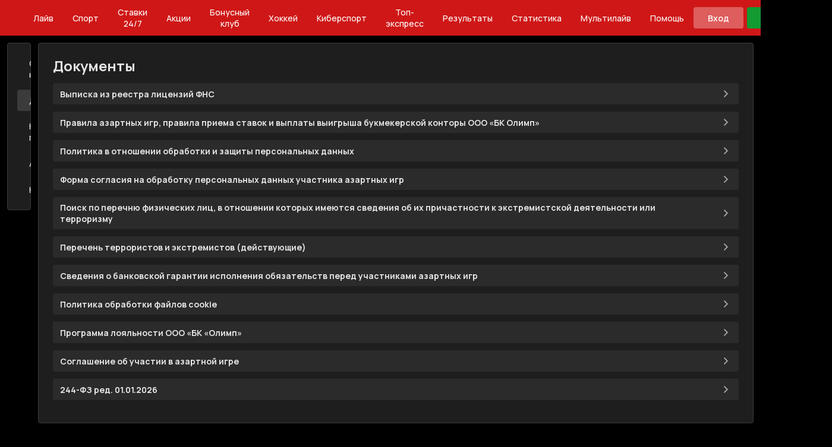

--- FILE ---
content_type: text/html; charset=utf-8
request_url: https://www.olimp.bet/info/documents
body_size: 26161
content:
<!doctype html>
<html lang="ru" prefix="og: https://ogp.me/ns#"
  class="dark ssr ">

<head>
  <meta charset="UTF-8" />
  <meta name="viewport" content="width=device-width, initial-scale=1, maximum-scale=5" />

  <title data-rh="true">Документы букмекерской компании — OLIMPBET</title>
    

        <meta data-rh="true" name="description" content="Документы букмекерской компании OLIMPBET. Широкая Линия, большое количество live-событий. Бонусы для новых и действующих клиентов БК"/><meta data-rh="true" name="robots" content="index, follow"/><meta data-rh="true" property="og:title" content="Документы букмекерской компании — OLIMPBET"/><meta data-rh="true" property="og:description" content="Документы букмекерской компании OLIMPBET. Широкая Линия, большое количество live-событий. Бонусы для новых и действующих клиентов БК"/><meta data-rh="true" property="og:image" content="https://www.olimp.bet/img/meta/welcome-bonus-1200х627.png"/><meta data-rh="true" property="og:image" content="https://www.olimp.bet/img/meta/welcome-bonus-300х253.png"/><meta data-rh="true" property="og:type" content="website"/><meta data-rh="true" property="og:url" content="https://www.olimp.bet"/><link data-rh="true" rel="canonical" href="https://www.olimp.bet/info/documents"/><link data-rh="true" rel="alternate" hrefLang="x-default" href="https://www.olimp.bet/info/documents"/><link data-rh="true" rel="alternate" hrefLang="ru-RU" href="https://www.olimp.bet/info/documents"/><link data-rh="true" rel="alternate" hrefLang="ru-KZ" href="https://olimpbet.kz/info/documents"/>
          <meta data-rh="true" name="apple-mobile-web-app-title" content="Олимпбет"/><meta data-rh="true" name="application-name" content="Олимпбет"/><meta data-rh="true" property="og:image:width" content="1200"/><meta data-rh="true" property="og:image:height" content="627"/><meta data-rh="true" property="og:image:width" content="300"/><meta data-rh="true" property="og:image:height" content="253"/><meta data-rh="true" property="og:site_name" content="https://www.olimp.bet"/><meta data-rh="true" name="viewport" content="width=device-width, initial-scale=1.0, minimum-scale=1.0, maximum-scale=5"/><meta data-rh="true" http-equiv="Content-Security-Policy" content="upgrade-insecure-requests"/><meta data-rh="true" name="google-site-verification" content="PzDilJN-BGVmknddlehCfMVRFmqxu1UfEZGtmRRpSh8"/><meta data-rh="true" name="yandex-verification" content="b72d222c5a333b58"/><meta data-rh="true" name="mailru-verification" content="61ccdca1b1a26877"/><meta data-rh="true" name="msapplication-TileColor" content="#da532c"/><meta data-rh="true" name="theme-color" content="#000000"/>

            <link rel="icon" href="/img/favicons/favicon.ico" sizes="32x32" />
            <link rel="icon" href="/img/favicons/favicon.svg" type="image/svg+xml" />
            <link rel="apple-touch-icon" href="/img/favicons/favicon-180x180.png" />
            <link rel="preconnect" href="https://fonts.googleapis.com" />
            <link rel="preconnect" href="https://fonts.gstatic.com" crossorigin />
            <link
              href="https://fonts.googleapis.com/css2?family=Alumni+Sans:wght@700;800&family=Manrope:wght@200;300;400;500;600;700;800;900&display=swap"
              rel="stylesheet"
            />
            <link rel="manifest" href="/manifest.json">
            <link rel="preload" href="/preloader.css" as="style" />
            <link rel="stylesheet" href="/preloader.css" />
            <link href="/vendors.css" rel="stylesheet">
    <link href="/main.css" rel="stylesheet"><link data-rh="true" rel="image_src" href="https://www.olimp.bet/img/meta/1200-627.jpg"/><link data-rh="true" rel="icon" href="/img/favicons/favicon.ico" sizes="32x32"/><link data-rh="true" rel="icon" href="/img/favicons/favicon.svg" type="image/svg+xml"/><link data-rh="true" rel="apple-touch-icon" href="/img/favicons/favicon-180x180.png"/><link data-rh="true" rel="preconnect" href="https://fonts.googleapis.com"/><link data-rh="true" rel="preconnect" href="https://fonts.gstatic.com" crossOrigin="anonymous"/><link data-rh="true" href="https://fonts.googleapis.com/css2?family=Alumni+Sans:wght@700&amp;family=Manrope:wght@400;500;600;700&amp;display=swap" rel="stylesheet"/>

              




                      <!-- organization micro markup start -->
                      <script type="application/ld+json">
      {
        "@context": "https://schema.org",
        "@type": "Organization",
        "name": "Букмекерская контора «Olimpbet»",
        "url": "https://www.olimp.bet/",
        "logo": "https://www.olimp.bet/help/media/images/2023/04/03/20230403184417.png.590x295_q85_crop.png",
        "alternateName": "БК «Olimpbet»",
        "address": {
          "addressCountry": "RU",
          "@type": "PostalAddress",
          "addressLocality": "Москва, Россия",
          "postalCode": "123290",
          "streetAddress": "Шелепихинское шоссе, дом 11/2, пом. I, комната 18."
        },
        "email": "help@olimp.bet",
        "telephone": "8 (800) 234-87-44"
      }
    </script>
                      <!-- organization micro markup end -->
</head>

<body>
  <div id="draggable-window-root"></div>
  <div id="modal-root"></div>
  <div id="stories-root"></div>
  <div id="root">
    <link rel="preload" as="image" href="/public/d6049822180ba1e9.svg"/><div class="root--b2eefe9ba541fc5d"><div data-testid="header" id="header" class="root--_0116a23aea1b80b5" style="height:3.75rem;top:0"><div class="container--_0116a23aea1b80b5"><div data-testid="olimpLogo" class="root--c6b13eb6ab02ffa1"><a class="link--_94ed7aa54b349485 active link--c6b13eb6ab02ffa1" aria-label="Главная" href="/" data-discover="true"><svg width="164" height="24" viewBox="0 0 164 24" fill="none" xmlns="http://www.w3.org/2000/svg"><path class="laurel--c6b13eb6ab02ffa1" d="M2.33162 4.94964C2.19617 4.84828 2.00203 4.90187 1.93663 5.05869L0.161812 9.3258C-0.166385 10.115 0.0140663 11.0261 0.617809 11.6277L3.78288 14.7822L0.710818 14.7754C0.524337 14.775 0.39816 14.9665 0.470758 15.1396L2.37569 19.6775C2.60833 20.2318 3.06641 20.6587 3.63304 20.8493L12.6778 23.8922C13.1053 24.0359 13.5678 24.0359 13.9952 23.8922L23.04 20.8493C23.6067 20.6587 24.0647 20.2318 24.2974 19.6775L26.2023 15.1396C26.2749 14.9665 26.1487 14.775 25.9622 14.7754L22.8902 14.7822L26.0553 11.6277C26.659 11.0261 26.8394 10.115 26.5113 9.3258L24.7364 5.05869C24.671 4.90187 24.4769 4.84828 24.3414 4.94964L22.2134 6.54296L22.1937 3.82747C22.1876 2.98933 21.6871 2.23554 20.9208 1.91026L16.4691 0.0207822C16.2977 -0.0519169 16.108 0.0750777 16.108 0.262418V2.04401C16.108 2.69667 16.4095 3.31205 16.9237 3.70886L21.5143 7.25178V14.7822L13.3365 21.9489L5.15875 14.7822V7.25178L9.74933 3.70886C10.2635 3.31205 10.5651 2.69667 10.5651 2.04401V0.262418C10.5651 0.0750777 10.3753 -0.0519169 10.2039 0.0207822L5.75229 1.91026C4.98595 2.23554 4.48543 2.98933 4.4794 3.82747L4.45968 6.54296L2.33162 4.94964Z" fill="white"></path><path class="laurel--c6b13eb6ab02ffa1" fill-rule="evenodd" clip-rule="evenodd" d="M44.6012 18.9903C51.2379 18.9903 53.3421 15.8607 53.3421 12C53.3421 8.13926 51.2379 5.0097 44.6012 5.0097C37.9642 5.0097 35.7188 8.13926 35.7188 12C35.7188 15.8607 37.9642 18.9903 44.6012 18.9903ZM44.5676 15.6857C48.0532 15.6857 48.7778 14.0356 48.7778 12C48.7778 9.96443 48.0532 8.31425 44.5676 8.31425C41.0819 8.31425 40.2831 9.96443 40.2831 12C40.2831 14.0356 41.0819 15.6857 44.5676 15.6857Z" fill="white"></path><path class="laurel--c6b13eb6ab02ffa1" d="M59.7618 5.58151C59.7618 5.3711 59.5915 5.2003 59.3814 5.2003H55.578C55.3679 5.2003 55.1977 5.3711 55.1977 5.58151V18.4183C55.1977 18.6289 55.3679 18.7997 55.578 18.7997H66.916C67.1037 18.7997 67.2632 18.6622 67.2918 18.4763L67.6819 15.9344C67.7174 15.7035 67.5392 15.4951 67.3059 15.4951H59.7618V5.58151Z" fill="white"></path><path class="laurel--c6b13eb6ab02ffa1" d="M69.5419 5.58151C69.5419 5.3711 69.7122 5.2003 69.9223 5.2003H73.7259C73.9358 5.2003 74.1061 5.3711 74.1061 5.58151V18.4183C74.1061 18.6289 73.9358 18.7997 73.7259 18.7997H69.9223C69.7122 18.7997 69.5419 18.6289 69.5419 18.4183V5.58151Z" fill="white"></path><path class="laurel--c6b13eb6ab02ffa1" d="M76.342 5.2003C76.1321 5.2003 75.9616 5.3711 75.9616 5.58151V18.4183C75.9616 18.6289 76.1321 18.7997 76.342 18.7997H80.1456C80.3557 18.7997 80.526 18.6289 80.526 18.4183V10.9927L84.2252 18.5856C84.289 18.7165 84.4216 18.7997 84.5671 18.7997H86.7594C86.9023 18.7997 87.0331 18.7193 87.098 18.5918L91.0491 10.8452V18.4183C91.0491 18.6289 91.2194 18.7997 91.4295 18.7997H95.2331C95.4433 18.7997 95.6135 18.6289 95.6135 18.4183V5.58151C95.6135 5.3711 95.4433 5.2003 95.2331 5.2003H90.2682C90.1251 5.2003 89.994 5.28092 89.9291 5.40885L85.6607 13.8284L81.7692 5.4212C81.707 5.28652 81.5723 5.2003 81.4243 5.2003H76.342Z" fill="white"></path><path class="laurel--c6b13eb6ab02ffa1" fill-rule="evenodd" clip-rule="evenodd" d="M97.8494 5.2003C97.6393 5.2003 97.469 5.3711 97.469 5.58151V18.4183C97.469 18.6289 97.6393 18.7997 97.8494 18.7997H101.653C101.863 18.7997 102.033 18.6289 102.033 18.4183V14.6055H106.978C107.004 14.6055 107.03 14.6055 107.057 14.6055C111.522 14.6055 112.937 12.5 112.937 9.90291C112.937 7.30578 111.522 5.2003 107.057 5.2003C107.03 5.2003 107.004 5.20031 106.978 5.20054V5.2003H97.8494ZM102.033 8.50485V11.301H106.99C108.135 11.301 108.373 10.7026 108.373 9.90291C108.373 9.10322 108.135 8.50485 106.99 8.50485H102.033Z" fill="white"></path><path class="laurel--c6b13eb6ab02ffa1" fill-rule="evenodd" clip-rule="evenodd" d="M115.173 5.2003C114.963 5.2003 114.792 5.3711 114.792 5.58151V18.4183C114.792 18.6289 114.963 18.7997 115.173 18.7997H126.203V18.7995C126.225 18.7995 126.247 18.7997 126.268 18.7997C129.973 18.7997 131.148 17.0924 131.148 14.9867C131.148 13.2993 130.394 11.8679 128.188 11.3657C129.618 10.7939 130.134 9.72676 130.134 8.50485C130.134 6.67969 128.983 5.2003 125.354 5.2003C125.341 5.2003 125.329 5.2003 125.316 5.2003H115.173ZM125.316 15.7494H119.357V13.4614H125.316V13.4652C125.36 13.4628 125.405 13.4614 125.453 13.4614C126.389 13.4614 126.583 13.951 126.583 14.6055C126.583 15.2598 126.389 15.7494 125.453 15.7494C125.405 15.7494 125.36 15.748 125.316 15.7456V15.7494ZM124.555 10.4113H119.357V8.25064H124.555V8.2511C125.393 8.26974 125.569 8.72574 125.569 9.33087C125.569 9.936 125.393 10.392 124.555 10.4106V10.4113Z" fill="white"></path><path class="laurel--c6b13eb6ab02ffa1" d="M133.384 5.2003C133.174 5.2003 133.003 5.3711 133.003 5.58151V18.4183C133.003 18.6289 133.174 18.7997 133.384 18.7997H145.936C146.146 18.7997 146.316 18.6289 146.316 18.4183V16.1306C146.316 15.9199 146.146 15.7494 145.936 15.7494H137.568V13.4614H143.078C143.263 13.4614 143.422 13.3268 143.453 13.1429L143.833 10.8552C143.872 10.6229 143.693 10.4113 143.458 10.4113H137.568V8.25064H145.936C146.146 8.25064 146.316 8.07984 146.316 7.8692V5.58151C146.316 5.3711 146.146 5.2003 145.936 5.2003H133.384Z" fill="white"></path><path class="laurel--c6b13eb6ab02ffa1" d="M148.552 5.2003C148.342 5.2003 148.171 5.3711 148.171 5.58151V7.8692C148.171 8.07984 148.342 8.25064 148.552 8.25064H153.496V18.4183C153.496 18.6289 153.667 18.7997 153.877 18.7997H157.68C157.89 18.7997 158.061 18.6289 158.061 18.4183V8.25064H162.556C162.742 8.25064 162.901 8.11596 162.931 7.93188L163.312 5.64419C163.351 5.41188 163.172 5.2003 162.937 5.2003H148.552Z" fill="white"></path></svg></a></div><div class="root--_9a16ed58a0fe0f16"><div class="navigation--_9a16ed58a0fe0f16"><div class="menuItem--_9a16ed58a0fe0f16"><a class="link--_94ed7aa54b349485" href="/live" data-discover="true">Лайв</a></div><div class="menuItem--_9a16ed58a0fe0f16"><a class="link--_94ed7aa54b349485" href="/line" data-discover="true">Спорт</a></div><div class="menuItem--_9a16ed58a0fe0f16"><a class="link--_94ed7aa54b349485" href="/lobby" data-discover="true">Ставки 24/7</a></div><div class="menuItem--_9a16ed58a0fe0f16 promotions--_9a16ed58a0fe0f16"><a class="link--_94ed7aa54b349485" href="/promotions" data-discover="true">Акции</a></div><div class="menuItem--_9a16ed58a0fe0f16"><a class="link--_94ed7aa54b349485" href="/user/bonuses/bonus-program" data-discover="true">Бонусный клуб</a></div><div class="menuItem--_9a16ed58a0fe0f16"><a class="link--_94ed7aa54b349485" href="/ice-hockey" data-discover="true">Хоккей</a></div><div class="menuItem--_9a16ed58a0fe0f16"><a class="link--_94ed7aa54b349485" href="/cybersport" data-discover="true">Киберспорт</a></div><div class="menuItem--_9a16ed58a0fe0f16"><a class="link--_94ed7aa54b349485" href="/top-express" data-discover="true">Топ-экспресс</a></div><div class="menuItem--_9a16ed58a0fe0f16"><a class="link--_94ed7aa54b349485" href="/results" data-discover="true">Результаты</a></div><div class="menuItem--_9a16ed58a0fe0f16"><a class="link--_94ed7aa54b349485" href="/stat" data-discover="true">Статистика</a></div><div class="menuItem--_9a16ed58a0fe0f16"><a class="link--_94ed7aa54b349485" href="/multilive" data-discover="true">Мультилайв</a></div><div class="menuItem--_9a16ed58a0fe0f16"><a class="link--_94ed7aa54b349485" href="/faq" data-discover="true">Помощь</a></div></div></div><div class="buttons--e06368fd9f373ffc"><button class="base--_4ef31f02ce13fe00 signIn--e06368fd9f373ffc" data-testid="loginButton">Вход</button><button class="base--_4ef31f02ce13fe00 signUp--e06368fd9f373ffc" data-testid="signupButton">Регистрация</button></div></div></div><div class="content--b2eefe9ba541fc5d" id="content"><div class="leftColumn--b2eefe9ba541fc5d leftColumnSsrMode--b2eefe9ba541fc5d" style="position:sticky;top:4.5rem"><div class="root--_79abc092350d85ae"><a class="link--_94ed7aa54b349485 link--_79abc092350d85ae" href="/info/about" data-discover="true"><svg class="root--_530103b6573e34cb large--_530103b6573e34cb icon--_79abc092350d85ae" width="20" height="20" viewBox="0 0 20 20" fill="none" xmlns="http://www.w3.org/2000/svg"><path d="M10 9.1C10.4971 9.1 10.9 9.50294 10.9 10V13.6C10.9 14.0971 10.4971 14.5 10 14.5C9.50294 14.5 9.1 14.0971 9.1 13.6V10C9.1 9.50294 9.50294 9.1 10 9.1Z"></path><path d="M10.9 6.4C10.9 5.90294 10.4971 5.5 10 5.5C9.50294 5.5 9.1 5.90294 9.1 6.4V6.5125C9.1 7.00956 9.50294 7.4125 10 7.4125C10.4971 7.4125 10.9 7.00956 10.9 6.5125V6.4Z"></path><path fill-rule="evenodd" clip-rule="evenodd" d="M1 10C1 5.02944 5.02944 1 10 1C14.9706 1 19 5.02944 19 10C19 14.9706 14.9706 19 10 19C5.02944 19 1 14.9706 1 10ZM10 2.8C6.02355 2.8 2.8 6.02355 2.8 10C2.8 13.9764 6.02355 17.2 10 17.2C13.9764 17.2 17.2 13.9764 17.2 10C17.2 6.02355 13.9764 2.8 10 2.8Z"></path></svg>О нас</a><a class="link--_94ed7aa54b349485 active link--_79abc092350d85ae" href="/info/documents" data-discover="true"><svg class="icon--_79abc092350d85ae root--_530103b6573e34cb large--_530103b6573e34cb" width="20" height="20" viewBox="0 0 24 24" fill="none" xmlns="http://www.w3.org/2000/svg"><path d="M6 15C5.44772 15 5 15.4477 5 16C5 16.5523 5.44772 17 6 17L14 17C14.5523 17 15 16.5523 15 16C15 15.4477 14.5523 15 14 15L6 15Z"></path><path d="M5 12C5 11.4477 5.44772 11 6 11H14C14.5523 11 15 11.4477 15 12C15 12.5523 14.5523 13 14 13H6C5.44771 13 5 12.5523 5 12Z"></path><path d="M6 7C5.44772 7 5 7.44772 5 8C5 8.55228 5.44771 9 6 9L14 9C14.5523 9 15 8.55229 15 8C15 7.44772 14.5523 7 14 7L6 7Z"></path><path fill-rule="evenodd" clip-rule="evenodd" d="M2 3C1.44772 3 1 3.44772 1 4V18C1 19.6568 2.34315 21 4 21L20 21C21.6569 21 23 19.6569 23 18V9C23 7.89543 22.1046 7 21 7H19V4C19 3.44772 18.5523 3 18 3H2ZM21 18V9H19V18C19 18.5523 19.4477 19 20 19C20.5523 19 21 18.5523 21 18ZM17 18V5H3V18C3 18.5523 3.44771 19 4 19H17.1707C17.0671 18.7068 17.0077 18.3926 17.0007 18.0656C17.0002 18.0438 17 18.0219 17 18Z"></path></svg>Документы</a><a class="link--_94ed7aa54b349485 link--_79abc092350d85ae" href="/info/partners" data-discover="true"><svg class="icon--_79abc092350d85ae root--_530103b6573e34cb large--_530103b6573e34cb" width="20" height="20" viewBox="0 0 24 24" fill="none" xmlns="http://www.w3.org/2000/svg"><path fill-rule="evenodd" clip-rule="evenodd" d="M12 6C13.1046 6 14 6.89543 14 8C14 9.10457 13.1046 10 12 10C10.8954 10 10 9.10457 10 8C10 6.89543 10.8954 6 12 6ZM16 8C16 5.79086 14.2091 4 12 4C9.79086 4 8 5.79086 8 8C8 10.2091 9.79086 12 12 12C14.2091 12 16 10.2091 16 8Z"></path><path fill-rule="evenodd" clip-rule="evenodd" d="M15.7774 16.588C13.3525 15.618 10.6475 15.618 8.22257 16.588C8.08814 16.6418 8 16.772 8 16.9167V18.2182C8 18.5378 8.28586 18.7815 8.60141 18.7311C10.8528 18.3708 13.1472 18.3708 15.3986 18.7311C15.7141 18.7815 16 18.5378 16 18.2182V16.9167C16 16.772 15.9119 16.6418 15.7774 16.588ZM7.47979 14.7311C10.3815 13.5704 13.6185 13.5704 16.5202 14.7311C17.414 15.0885 18 15.9542 18 16.9167V18.2182C18 19.7684 16.6133 20.9509 15.0826 20.7059C13.0405 20.3792 10.9595 20.3792 8.91739 20.7059C7.38667 20.9509 6 19.7684 6 18.2182V16.9167C6 15.9542 6.58605 15.0885 7.47979 14.7311Z"></path><path fill-rule="evenodd" clip-rule="evenodd" d="M18 8C18.5523 8 19 8.44772 19 9C19 9.55228 18.5523 10 18 10C17.4477 10 17 10.4477 17 11C17 11.5523 17.4477 12 18 12C19.6569 12 21 10.6569 21 9C21 7.34315 19.6569 6 18 6C17.4477 6 17 6.44772 17 7C17 7.55228 17.4477 8 18 8Z"></path><path fill-rule="evenodd" clip-rule="evenodd" d="M19.0302 13.7561C19.1649 13.2205 19.7083 12.8955 20.2439 13.0302C20.7433 13.1558 21.2349 13.3307 21.7143 13.5538C22.5884 13.9607 23 14.9131 23 15.7694V16.6675C23 17.2917 22.789 17.8929 22.3966 18.3365C21.9988 18.7862 21.3714 19.1037 20.6503 18.9695L20.445 18.9312C19.9021 18.8301 19.5439 18.308 19.645 17.7651C19.7461 17.2221 20.2682 16.8639 20.8111 16.965L20.9185 16.985C20.9549 16.93 21 16.8236 21 16.6675V15.7694C21 15.6328 20.9664 15.5197 20.9256 15.4443C20.8952 15.388 20.8702 15.3683 20.8658 15.3649C20.4999 15.1949 20.1289 15.0636 19.7561 14.9698C19.2205 14.8351 18.8955 14.2917 19.0302 13.7561Z"></path><path fill-rule="evenodd" clip-rule="evenodd" d="M6 8C5.44772 8 5 8.44772 5 9C5 9.55228 5.44772 10 6 10C6.55228 10 7 10.4477 7 11C7 11.5523 6.55228 12 6 12C4.34315 12 3 10.6569 3 9C3 7.34315 4.34315 6 6 6C6.55228 6 7 6.44772 7 7C7 7.55228 6.55228 8 6 8Z"></path><path fill-rule="evenodd" clip-rule="evenodd" d="M4.9698 13.7561C4.83511 13.2205 4.29172 12.8955 3.75611 13.0302C3.25669 13.1558 2.76507 13.3307 2.28569 13.5538C1.41155 13.9607 1 14.9131 1 15.7694V16.6675C1 17.2917 1.21099 17.8929 1.60341 18.3365C2.00123 18.7862 2.62857 19.1037 3.34969 18.9695L3.55498 18.9312C4.09794 18.8301 4.45613 18.308 4.35503 17.7651C4.25393 17.2221 3.73182 16.8639 3.18887 16.965L3.0815 16.985C3.04511 16.93 3 16.8236 3 16.6675V15.7694C3 15.6328 3.03362 15.5197 3.07436 15.4443C3.1048 15.388 3.12979 15.3683 3.13424 15.3649C3.5001 15.1949 3.87106 15.0636 4.24389 14.9698C4.77949 14.8351 5.1045 14.2917 4.9698 13.7561Z"></path></svg>Наши партнеры</a><a class="link--_94ed7aa54b349485 link--_79abc092350d85ae" href="/info/ambassadors" data-discover="true"><svg class="icon--_79abc092350d85ae root--_530103b6573e34cb large--_530103b6573e34cb" width="20" height="20" viewBox="0 0 20 20" fill="none" xmlns="http://www.w3.org/2000/svg"><path fill-rule="evenodd" clip-rule="evenodd" d="M16.8792 4.60006L16.9517 4.84839L17.0258 5.13006L17.0625 5.28422L17.1367 5.61756L17.2075 5.98672L17.275 6.39089C17.2961 6.53144 17.3167 6.67811 17.3367 6.83089L17.3908 7.30756C17.4575 7.96672 17.5 8.72422 17.5 9.58339C17.5 10.4426 17.4583 11.2001 17.3917 11.8592L17.3367 12.3359C17.3172 12.4887 17.2967 12.6353 17.275 12.7759L17.2083 13.1801L17.1367 13.5492L17.0625 13.8826L16.9883 14.1826L16.915 14.4467L16.8792 14.5667C16.6033 15.4726 15.6592 15.8209 14.8842 15.5626L13.9008 15.2351L13.5675 16.0126C13.4029 16.3968 13.0999 16.7051 12.7187 16.8764C12.3375 17.0477 11.9057 17.0696 11.5092 16.9376L7.2625 15.5209C7.04391 15.448 6.84281 15.3305 6.6719 15.176C6.50099 15.0214 6.36399 14.8331 6.26955 14.6229C6.17511 14.4127 6.12528 14.1853 6.1232 13.9548C6.12113 13.7244 6.16686 13.4961 6.2575 13.2842L6.48167 12.7609L5.83333 12.5459L4.69333 12.9259C4.44278 13.0093 4.17598 13.0321 3.91492 12.9922C3.65387 12.9523 3.40603 12.8509 3.19182 12.6965C2.97762 12.542 2.80319 12.3388 2.68291 12.1037C2.56263 11.8686 2.49994 11.6083 2.5 11.3442V7.82339C2.49994 7.5593 2.56263 7.29898 2.68291 7.06388C2.80319 6.82877 2.97762 6.62562 3.19182 6.47115C3.40603 6.31669 3.65387 6.21533 3.91492 6.17544C4.17598 6.13555 4.44278 6.15827 4.69333 6.24172L5.83333 6.62172L14.8842 3.60506C15.6592 3.34672 16.6033 3.69422 16.8792 4.60006ZM8.06833 13.2901L7.78917 13.9401L12.0358 15.3567L12.315 14.7059L8.06833 13.2901ZM15.3233 5.21506L6.66667 8.10089V11.0659L15.3233 13.9517L15.3875 13.7159L15.4542 13.4434L15.4875 13.2934L15.5525 12.9651C15.5751 12.8434 15.5962 12.7214 15.6158 12.5992L15.6742 12.1951C15.7675 11.4892 15.8333 10.6226 15.8333 9.58339C15.8333 8.54422 15.7667 7.67756 15.675 6.97172L15.6158 6.56756C15.5953 6.43978 15.5742 6.31756 15.5525 6.20089L15.4867 5.87339L15.42 5.58256L15.3233 5.21506ZM4.16667 7.82339V11.3442L5 11.0659V8.10089L4.16667 7.82339Z"></path></svg>Амбассадоры</a><a class="link--_94ed7aa54b349485 link--_79abc092350d85ae" href="/info/contacts" data-discover="true"><svg class="icon--_79abc092350d85ae root--_530103b6573e34cb large--_530103b6573e34cb" width="20" height="20" viewBox="0 0 24 24" fill="none" xmlns="http://www.w3.org/2000/svg"><path fill-rule="evenodd" clip-rule="evenodd" d="M3 4C1.89543 4 1 4.89543 1 6V19C1 20.1046 1.89543 21 3 21H21C22.1046 21 23 20.1046 23 19V6.01773C23.0003 6.00252 23.0002 5.9873 22.9998 5.97207C22.9849 4.88038 22.0952 4 21 4H3ZM20.2562 6H3.74393L12.0001 11.7793L20.2562 6ZM3 7.92056V19H21V7.92068L12.5735 13.8192C12.2292 14.0602 11.7709 14.0602 11.4266 13.8192L3 7.92056Z"></path></svg>Контакты</a></div></div><div class="center--b2eefe9ba541fc5d"><div class="root--efe368c9d2a0c94b" data-testid="documents-list"><h1 class="title--efe368c9d2a0c94b">Документы</h1><div class="content--efe368c9d2a0c94b"><ul class="root--_80ba804cd84753a0"><li><a class="link--_94ed7aa54b349485 doc--_80ba804cd84753a0" href="/info/documents/vypiska-reestra-licenzii-fns?filepath=vypiska-iz-reestra-licenzij-fns" target="_self" data-discover="true">Выписка из реестра лицензий ФНС<svg class="arrow--_80ba804cd84753a0 root--_530103b6573e34cb large--_530103b6573e34cb" width="20" height="20" viewBox="0 0 24 24" fill="none" xmlns="http://www.w3.org/2000/svg" style="transform:rotate(-90deg)"><path fill-rule="evenodd" clip-rule="evenodd" d="M5.29289 8.79289C5.68342 8.40237 6.31658 8.40237 6.70711 8.79289L12 14.0858L17.2929 8.79289C17.6834 8.40237 18.3166 8.40237 18.7071 8.79289C19.0976 9.18342 19.0976 9.81658 18.7071 10.2071L12.7071 16.2071C12.3166 16.5976 11.6834 16.5976 11.2929 16.2071L5.29289 10.2071C4.90237 9.81658 4.90237 9.18342 5.29289 8.79289Z"></path></svg></a></li><li><a class="link--_94ed7aa54b349485 doc--_80ba804cd84753a0" href="/info/documents/pravila-azartnykh-igr?filepath=9dcd6c6f-767e-4595-abab-8132efb4c2ef.pdf" target="_self" data-discover="true">Правила азартных игр, правила приема ставок и выплаты выигрыша букмекерской конторы ООО «БК Олимп»<svg class="arrow--_80ba804cd84753a0 root--_530103b6573e34cb large--_530103b6573e34cb" width="20" height="20" viewBox="0 0 24 24" fill="none" xmlns="http://www.w3.org/2000/svg" style="transform:rotate(-90deg)"><path fill-rule="evenodd" clip-rule="evenodd" d="M5.29289 8.79289C5.68342 8.40237 6.31658 8.40237 6.70711 8.79289L12 14.0858L17.2929 8.79289C17.6834 8.40237 18.3166 8.40237 18.7071 8.79289C19.0976 9.18342 19.0976 9.81658 18.7071 10.2071L12.7071 16.2071C12.3166 16.5976 11.6834 16.5976 11.2929 16.2071L5.29289 10.2071C4.90237 9.81658 4.90237 9.18342 5.29289 8.79289Z"></path></svg></a></li><li><a class="link--_94ed7aa54b349485 doc--_80ba804cd84753a0" href="/info/documents/politika-obrabotki-dannykh?filepath=politika-v-otnoshenii-obrabotki-i-zashchity-personalnyh-dannyh" target="_self" data-discover="true">Политика в отношении обработки и защиты персональных данных<svg class="arrow--_80ba804cd84753a0 root--_530103b6573e34cb large--_530103b6573e34cb" width="20" height="20" viewBox="0 0 24 24" fill="none" xmlns="http://www.w3.org/2000/svg" style="transform:rotate(-90deg)"><path fill-rule="evenodd" clip-rule="evenodd" d="M5.29289 8.79289C5.68342 8.40237 6.31658 8.40237 6.70711 8.79289L12 14.0858L17.2929 8.79289C17.6834 8.40237 18.3166 8.40237 18.7071 8.79289C19.0976 9.18342 19.0976 9.81658 18.7071 10.2071L12.7071 16.2071C12.3166 16.5976 11.6834 16.5976 11.2929 16.2071L5.29289 10.2071C4.90237 9.81658 4.90237 9.18342 5.29289 8.79289Z"></path></svg></a></li><li><a class="link--_94ed7aa54b349485 doc--_80ba804cd84753a0" href="/info/documents/soglasie-na-obrabotku-personalny-dannykh?filepath=d03f364c-4698-4474-9f00-4a569229aefd.docx" target="_self" data-discover="true">Форма согласия на обработку персональных данных участника азартных игр<svg class="arrow--_80ba804cd84753a0 root--_530103b6573e34cb large--_530103b6573e34cb" width="20" height="20" viewBox="0 0 24 24" fill="none" xmlns="http://www.w3.org/2000/svg" style="transform:rotate(-90deg)"><path fill-rule="evenodd" clip-rule="evenodd" d="M5.29289 8.79289C5.68342 8.40237 6.31658 8.40237 6.70711 8.79289L12 14.0858L17.2929 8.79289C17.6834 8.40237 18.3166 8.40237 18.7071 8.79289C19.0976 9.18342 19.0976 9.81658 18.7071 10.2071L12.7071 16.2071C12.3166 16.5976 11.6834 16.5976 11.2929 16.2071L5.29289 10.2071C4.90237 9.81658 4.90237 9.18342 5.29289 8.79289Z"></path></svg></a></li><li><a href="https://www.fedsfm.ru/documents/terr-list" class="link--_94ed7aa54b349485 doc--_80ba804cd84753a0" target="_blank" rel="noopener noreferrer">Поиск по перечню физических лиц, в отношении которых имеются сведения об их причастности к экстремистской деятельности или терроризму<svg class="arrow--_80ba804cd84753a0 root--_530103b6573e34cb large--_530103b6573e34cb" width="20" height="20" viewBox="0 0 24 24" fill="none" xmlns="http://www.w3.org/2000/svg" style="transform:rotate(-90deg)"><path fill-rule="evenodd" clip-rule="evenodd" d="M5.29289 8.79289C5.68342 8.40237 6.31658 8.40237 6.70711 8.79289L12 14.0858L17.2929 8.79289C17.6834 8.40237 18.3166 8.40237 18.7071 8.79289C19.0976 9.18342 19.0976 9.81658 18.7071 10.2071L12.7071 16.2071C12.3166 16.5976 11.6834 16.5976 11.2929 16.2071L5.29289 10.2071C4.90237 9.81658 4.90237 9.18342 5.29289 8.79289Z"></path></svg></a></li><li><a href="https://www.fedsfm.ru/documents/terrorists-catalog-portal-act" class="link--_94ed7aa54b349485 doc--_80ba804cd84753a0" target="_blank" rel="noopener noreferrer">Перечень террористов и экстремистов (действующие)<svg class="arrow--_80ba804cd84753a0 root--_530103b6573e34cb large--_530103b6573e34cb" width="20" height="20" viewBox="0 0 24 24" fill="none" xmlns="http://www.w3.org/2000/svg" style="transform:rotate(-90deg)"><path fill-rule="evenodd" clip-rule="evenodd" d="M5.29289 8.79289C5.68342 8.40237 6.31658 8.40237 6.70711 8.79289L12 14.0858L17.2929 8.79289C17.6834 8.40237 18.3166 8.40237 18.7071 8.79289C19.0976 9.18342 19.0976 9.81658 18.7071 10.2071L12.7071 16.2071C12.3166 16.5976 11.6834 16.5976 11.2929 16.2071L5.29289 10.2071C4.90237 9.81658 4.90237 9.18342 5.29289 8.79289Z"></path></svg></a></li><li><a class="link--_94ed7aa54b349485 doc--_80ba804cd84753a0" href="/info/documents/svedeniia-o-bankovskoi-garantii?filepath=svedeniya-o-bankovskoj-garantii-ispolneniya-obyazatelstv-pered-uchastnikami-azartnyh-igr" target="_self" data-discover="true">Сведения о банковской гарантии исполнения обязательств перед участниками азартных игр<svg class="arrow--_80ba804cd84753a0 root--_530103b6573e34cb large--_530103b6573e34cb" width="20" height="20" viewBox="0 0 24 24" fill="none" xmlns="http://www.w3.org/2000/svg" style="transform:rotate(-90deg)"><path fill-rule="evenodd" clip-rule="evenodd" d="M5.29289 8.79289C5.68342 8.40237 6.31658 8.40237 6.70711 8.79289L12 14.0858L17.2929 8.79289C17.6834 8.40237 18.3166 8.40237 18.7071 8.79289C19.0976 9.18342 19.0976 9.81658 18.7071 10.2071L12.7071 16.2071C12.3166 16.5976 11.6834 16.5976 11.2929 16.2071L5.29289 10.2071C4.90237 9.81658 4.90237 9.18342 5.29289 8.79289Z"></path></svg></a></li><li><a class="link--_94ed7aa54b349485 doc--_80ba804cd84753a0" href="/info/documents/politika-obrabotki-failov-cookie?filepath=cookie-politics" target="_self" data-discover="true">Политика обработки файлов cookie<svg class="arrow--_80ba804cd84753a0 root--_530103b6573e34cb large--_530103b6573e34cb" width="20" height="20" viewBox="0 0 24 24" fill="none" xmlns="http://www.w3.org/2000/svg" style="transform:rotate(-90deg)"><path fill-rule="evenodd" clip-rule="evenodd" d="M5.29289 8.79289C5.68342 8.40237 6.31658 8.40237 6.70711 8.79289L12 14.0858L17.2929 8.79289C17.6834 8.40237 18.3166 8.40237 18.7071 8.79289C19.0976 9.18342 19.0976 9.81658 18.7071 10.2071L12.7071 16.2071C12.3166 16.5976 11.6834 16.5976 11.2929 16.2071L5.29289 10.2071C4.90237 9.81658 4.90237 9.18342 5.29289 8.79289Z"></path></svg></a></li><li><a class="link--_94ed7aa54b349485 doc--_80ba804cd84753a0" href="/info/documents/programma-loialnosti-bk-olimp?filepath=6343377b-2e77-47e0-8ec1-69aa61b70f12.pdf" target="_self" data-discover="true">Программа лояльности ООО «БК «Олимп»<svg class="arrow--_80ba804cd84753a0 root--_530103b6573e34cb large--_530103b6573e34cb" width="20" height="20" viewBox="0 0 24 24" fill="none" xmlns="http://www.w3.org/2000/svg" style="transform:rotate(-90deg)"><path fill-rule="evenodd" clip-rule="evenodd" d="M5.29289 8.79289C5.68342 8.40237 6.31658 8.40237 6.70711 8.79289L12 14.0858L17.2929 8.79289C17.6834 8.40237 18.3166 8.40237 18.7071 8.79289C19.0976 9.18342 19.0976 9.81658 18.7071 10.2071L12.7071 16.2071C12.3166 16.5976 11.6834 16.5976 11.2929 16.2071L5.29289 10.2071C4.90237 9.81658 4.90237 9.18342 5.29289 8.79289Z"></path></svg></a></li><li><a class="link--_94ed7aa54b349485 doc--_80ba804cd84753a0" href="/connector/v1/documents/soglashenie.docx" target="_blank" data-discover="true">Соглашение об участии в азартной игре<svg class="arrow--_80ba804cd84753a0 root--_530103b6573e34cb large--_530103b6573e34cb" width="20" height="20" viewBox="0 0 24 24" fill="none" xmlns="http://www.w3.org/2000/svg" style="transform:rotate(-90deg)"><path fill-rule="evenodd" clip-rule="evenodd" d="M5.29289 8.79289C5.68342 8.40237 6.31658 8.40237 6.70711 8.79289L12 14.0858L17.2929 8.79289C17.6834 8.40237 18.3166 8.40237 18.7071 8.79289C19.0976 9.18342 19.0976 9.81658 18.7071 10.2071L12.7071 16.2071C12.3166 16.5976 11.6834 16.5976 11.2929 16.2071L5.29289 10.2071C4.90237 9.81658 4.90237 9.18342 5.29289 8.79289Z"></path></svg></a></li><li><a class="link--_94ed7aa54b349485 doc--_80ba804cd84753a0" href="/info/documents/federalnyi-zakon-244?filepath=federalnyi-zakon-244-fz-29-12-2006" target="_self" data-discover="true">244-ФЗ ред. 01.01.2026<svg class="arrow--_80ba804cd84753a0 root--_530103b6573e34cb large--_530103b6573e34cb" width="20" height="20" viewBox="0 0 24 24" fill="none" xmlns="http://www.w3.org/2000/svg" style="transform:rotate(-90deg)"><path fill-rule="evenodd" clip-rule="evenodd" d="M5.29289 8.79289C5.68342 8.40237 6.31658 8.40237 6.70711 8.79289L12 14.0858L17.2929 8.79289C17.6834 8.40237 18.3166 8.40237 18.7071 8.79289C19.0976 9.18342 19.0976 9.81658 18.7071 10.2071L12.7071 16.2071C12.3166 16.5976 11.6834 16.5976 11.2929 16.2071L5.29289 10.2071C4.90237 9.81658 4.90237 9.18342 5.29289 8.79289Z"></path></svg></a></li></ul></div></div><div class="root--_4d82abf94e865099"><div class="topLine--_4d82abf94e865099"><ul class="root--_9c49b8e443c352e0 list--_116273d7e80ea114 listRow--_116273d7e80ea114" style="align-items:flex-start"><li><a class="link--_94ed7aa54b349485 link--_9c49b8e443c352e0" href="/info/about" data-discover="true">О букмекере</a></li><li><a class="link--_94ed7aa54b349485 link--_9c49b8e443c352e0" href="/info/contacts" data-discover="true">Контакты</a></li><li><a class="link--_94ed7aa54b349485 link--_9c49b8e443c352e0" href="/info/partners" data-discover="true">Наши партнеры</a></li><li><a class="link--_94ed7aa54b349485 active link--_9c49b8e443c352e0" href="/info/documents" data-discover="true">Документы</a></li><li><a class="link--_94ed7aa54b349485 link--_9c49b8e443c352e0" href="/info/ambassadors" data-discover="true">Амбассадоры</a></li><li><a href="https://blog.olimp.bet/" class="link--_94ed7aa54b349485 link--_9c49b8e443c352e0" target="" rel="noopener noreferrer">Блог</a></li><li><a class="link--_94ed7aa54b349485 link--_9c49b8e443c352e0" href="/system-calculator" data-discover="true">Калькулятор систем</a></li><li></li><li></li><li></li><li></li></ul><div class="apps--_4d82abf94e865099"><a class="app--_4d82abf94e865099" href="https://apps.olimp.bet/" target="_blank" rel="noreferrer noopener" aria-label="apps.olimp.bet"><div class="root--_09e4fd619bdf86b6"><svg class="" width="75" height="26" viewBox="0 0 75 26" fill="none" xmlns="http://www.w3.org/2000/svg"><path d="M0 4C0 1.79086 1.79086 0 4 0H71C73.2091 0 75 1.79086 75 4V22C75 24.2091 73.2091 26 71 26H4C1.79086 26 0 24.2091 0 22V4Z" fill="var(--baseInverse)"></path><path d="M19.1656 13.5299C19.1742 12.8911 19.3515 12.2647 19.681 11.7091C20.0104 11.1534 20.4814 10.6866 21.05 10.352C20.6888 9.8582 20.2122 9.45183 19.6582 9.16516C19.1042 8.87849 18.488 8.71941 17.8585 8.70056C16.5158 8.56564 15.214 9.46963 14.5297 9.46963C13.8323 9.46963 12.7787 8.71395 11.6443 8.73629C10.9105 8.75898 10.1953 8.96323 9.56853 9.32912C8.94172 9.69502 8.42461 10.2101 8.06761 10.8241C6.52116 13.3869 7.67467 17.1534 9.15606 19.225C9.89724 20.2394 10.7635 21.3725 11.8969 21.3323C13.006 21.2883 13.4203 20.6554 14.7591 20.6554C16.0855 20.6554 16.4741 21.3323 17.6306 21.3068C18.8207 21.2883 19.5706 20.2879 20.2857 19.2639C20.8183 18.5411 21.2281 17.7422 21.4999 16.8969C20.8085 16.617 20.2184 16.1485 19.8033 15.5497C19.3882 14.9509 19.1664 14.2485 19.1656 13.5299Z"></path><path d="M16.981 7.33834C17.63 6.5927 17.9497 5.63431 17.8723 4.66669C16.8808 4.76635 15.9651 5.21989 15.3074 5.93691C14.9858 6.2872 14.7395 6.69472 14.5826 7.13617C14.4257 7.57761 14.3612 8.04434 14.3928 8.50965C14.8887 8.51454 15.3793 8.41166 15.8276 8.20877C16.2759 8.00588 16.6703 7.70826 16.981 7.33834Z"></path><path d="M57.5586 8.14355H56.5449L56.5391 7.64551H57.3711C57.5078 7.64551 57.6201 7.63184 57.708 7.60449C57.7979 7.57715 57.8643 7.53613 57.9072 7.48145C57.9502 7.4248 57.9717 7.35645 57.9717 7.27637C57.9717 7.20996 57.959 7.15234 57.9336 7.10352C57.9082 7.05273 57.8691 7.01172 57.8164 6.98047C57.7656 6.94727 57.7012 6.92383 57.623 6.91016C57.5469 6.89453 57.458 6.88672 57.3564 6.88672H56.7793V9.5H56.0732V6.33008H57.3564C57.5596 6.33008 57.7422 6.34766 57.9043 6.38281C58.0684 6.41797 58.208 6.47168 58.3232 6.54395C58.4385 6.61621 58.5264 6.70801 58.5869 6.81934C58.6494 6.92871 58.6807 7.05762 58.6807 7.20605C58.6807 7.30371 58.6592 7.39551 58.6162 7.48145C58.5752 7.56738 58.5137 7.64355 58.4316 7.70996C58.3496 7.77637 58.249 7.83105 58.1299 7.87402C58.0107 7.91504 57.874 7.94043 57.7197 7.9502L57.5586 8.14355ZM57.5586 9.5H56.3398L56.6211 8.94336H57.5586C57.6836 8.94336 57.7871 8.92773 57.8691 8.89648C57.9512 8.86523 58.0117 8.82031 58.0508 8.76172C58.0918 8.70117 58.1123 8.62988 58.1123 8.54785C58.1123 8.46387 58.0928 8.3916 58.0537 8.33105C58.0146 8.27051 57.9541 8.22461 57.8721 8.19336C57.792 8.16016 57.6875 8.14355 57.5586 8.14355H56.7529L56.7588 7.64551H57.7168L57.9189 7.83887C58.1201 7.85254 58.2871 7.89551 58.4199 7.96777C58.5527 8.04004 58.6523 8.13086 58.7188 8.24023C58.7852 8.34961 58.8184 8.46875 58.8184 8.59766C58.8184 8.74609 58.79 8.87695 58.7334 8.99023C58.6787 9.10352 58.5967 9.19824 58.4873 9.27441C58.3799 9.34863 58.248 9.40527 58.0918 9.44434C57.9355 9.48145 57.7578 9.5 57.5586 9.5Z"></path><path d="M52.7041 9.55859C52.4697 9.55859 52.2578 9.52051 52.0684 9.44434C51.8809 9.36621 51.7207 9.25781 51.5879 9.11914C51.457 8.98047 51.3564 8.81738 51.2861 8.62988C51.2158 8.44238 51.1807 8.24023 51.1807 8.02344V7.90625C51.1807 7.6582 51.2168 7.43359 51.2891 7.23242C51.3613 7.03125 51.4619 6.85938 51.5908 6.7168C51.7197 6.57227 51.8721 6.46191 52.0479 6.38574C52.2236 6.30957 52.4141 6.27148 52.6191 6.27148C52.8457 6.27148 53.0439 6.30957 53.2139 6.38574C53.3838 6.46191 53.5244 6.56934 53.6357 6.70801C53.749 6.84473 53.833 7.00781 53.8877 7.19727C53.9443 7.38672 53.9727 7.5957 53.9727 7.82422V8.12598H51.5234V7.61914H53.2754V7.56348C53.2715 7.43652 53.2461 7.31738 53.1992 7.20605C53.1543 7.09473 53.085 7.00488 52.9912 6.93652C52.8975 6.86816 52.7725 6.83398 52.6162 6.83398C52.499 6.83398 52.3945 6.85938 52.3027 6.91016C52.2129 6.95898 52.1377 7.03027 52.0771 7.12402C52.0166 7.21777 51.9697 7.33105 51.9365 7.46387C51.9053 7.59473 51.8896 7.74219 51.8896 7.90625V8.02344C51.8896 8.16211 51.9082 8.29102 51.9453 8.41016C51.9844 8.52734 52.041 8.62988 52.1152 8.71777C52.1895 8.80566 52.2793 8.875 52.3848 8.92578C52.4902 8.97461 52.6104 8.99902 52.7451 8.99902C52.915 8.99902 53.0664 8.96484 53.1992 8.89648C53.332 8.82812 53.4473 8.73145 53.5449 8.60645L53.917 8.9668C53.8486 9.06641 53.7598 9.16211 53.6504 9.25391C53.541 9.34375 53.4072 9.41699 53.249 9.47363C53.0928 9.53027 52.9111 9.55859 52.7041 9.55859Z"></path><path d="M50.0117 6.33008V9.5H49.3027V6.33008H50.0117ZM51.0518 6.33008V6.88672H48.2803V6.33008H51.0518Z"></path><path d="M45.8428 8.46875L47.0879 6.33008H47.7939V9.5H47.0879V7.3584L45.8428 9.5H45.1367V6.33008H45.8428V8.46875Z"></path><path d="M43.3555 7.98535H42.7461V7.62793H43.2383C43.3633 7.62793 43.4629 7.61133 43.5371 7.57812C43.6133 7.54492 43.667 7.49902 43.6982 7.44043C43.7314 7.37988 43.748 7.30957 43.748 7.22949C43.748 7.15918 43.7314 7.09277 43.6982 7.03027C43.667 6.96582 43.6133 6.91309 43.5371 6.87207C43.4609 6.83105 43.3574 6.81055 43.2266 6.81055C43.1191 6.81055 43.0225 6.82812 42.9365 6.86328C42.8525 6.89844 42.7861 6.94727 42.7373 7.00977C42.6885 7.07227 42.6641 7.14453 42.6641 7.22656H41.958C41.958 7.0293 42.0137 6.85938 42.125 6.7168C42.2383 6.57422 42.3896 6.46484 42.5791 6.38867C42.7686 6.3125 42.9766 6.27441 43.2031 6.27441C43.3965 6.27441 43.5703 6.29492 43.7246 6.33594C43.8789 6.375 44.0098 6.43359 44.1172 6.51172C44.2266 6.58789 44.3096 6.68359 44.3662 6.79883C44.4248 6.91211 44.4541 7.04395 44.4541 7.19434C44.4541 7.30176 44.4287 7.40332 44.3779 7.49902C44.3271 7.59473 44.2539 7.67969 44.1582 7.75391C44.0625 7.82617 43.9463 7.88281 43.8096 7.92383C43.6748 7.96484 43.5234 7.98535 43.3555 7.98535ZM42.7461 7.78027H43.3555C43.543 7.78027 43.709 7.79883 43.8535 7.83594C43.998 7.87109 44.1191 7.92383 44.2168 7.99414C44.3145 8.06445 44.3877 8.15137 44.4365 8.25488C44.4873 8.35645 44.5127 8.47363 44.5127 8.60645C44.5127 8.75488 44.4805 8.88867 44.416 9.00781C44.3535 9.125 44.2637 9.22461 44.1465 9.30664C44.0312 9.38867 43.8936 9.45117 43.7334 9.49414C43.5732 9.53711 43.3965 9.55859 43.2031 9.55859C42.9922 9.55859 42.7871 9.52344 42.5879 9.45312C42.3906 9.38281 42.2275 9.27441 42.0986 9.12793C41.9717 8.97949 41.9082 8.79102 41.9082 8.5625H42.6143C42.6143 8.64258 42.6387 8.71777 42.6875 8.78809C42.7363 8.8584 42.8066 8.91602 42.8984 8.96094C42.9902 9.00391 43.1006 9.02539 43.2295 9.02539C43.3623 9.02539 43.4707 9.00488 43.5547 8.96387C43.6387 8.9209 43.7012 8.86523 43.7422 8.79688C43.7832 8.72656 43.8037 8.65234 43.8037 8.57422C43.8037 8.46875 43.7832 8.38379 43.7422 8.31934C43.7012 8.25488 43.6387 8.20801 43.5547 8.17871C43.4707 8.14746 43.3652 8.13184 43.2383 8.13184H42.7461V7.78027Z"></path><path d="M40.0215 9.1543L40.8828 6.33008H41.6387L40.3672 9.9834C40.3379 10.0615 40.2998 10.1465 40.2529 10.2383C40.2061 10.3301 40.1445 10.417 40.0684 10.499C39.9941 10.583 39.9014 10.6504 39.79 10.7012C39.6787 10.7539 39.5439 10.7803 39.3857 10.7803C39.3232 10.7803 39.2627 10.7744 39.2041 10.7627C39.1475 10.7529 39.0938 10.7422 39.043 10.7305L39.04 10.1914C39.0596 10.1934 39.083 10.1953 39.1104 10.1973C39.1396 10.1992 39.1631 10.2002 39.1807 10.2002C39.2979 10.2002 39.3955 10.1855 39.4736 10.1562C39.5518 10.1289 39.6152 10.084 39.6641 10.0215C39.7148 9.95898 39.7578 9.875 39.793 9.76953L40.0215 9.1543ZM39.5352 6.33008L40.2881 8.70312L40.4141 9.44727L39.9248 9.57324L38.7734 6.33008H39.5352Z"></path><path d="M36.4707 6.93945V10.7188H35.7646V6.33008H36.415L36.4707 6.93945ZM38.5361 7.88574V7.94727C38.5361 8.17773 38.5088 8.3916 38.4541 8.58887C38.4014 8.78418 38.3223 8.95508 38.2168 9.10156C38.1133 9.24609 37.9854 9.3584 37.833 9.43848C37.6807 9.51855 37.5049 9.55859 37.3057 9.55859C37.1084 9.55859 36.9355 9.52246 36.7871 9.4502C36.6406 9.37598 36.5166 9.27148 36.415 9.13672C36.3135 9.00195 36.2314 8.84375 36.1689 8.66211C36.1084 8.47852 36.0654 8.27734 36.04 8.05859V7.82129C36.0654 7.58887 36.1084 7.37793 36.1689 7.18848C36.2314 6.99902 36.3135 6.83594 36.415 6.69922C36.5166 6.5625 36.6406 6.45703 36.7871 6.38281C36.9336 6.30859 37.1045 6.27148 37.2998 6.27148C37.499 6.27148 37.6758 6.31055 37.8301 6.38867C37.9844 6.46484 38.1143 6.57422 38.2197 6.7168C38.3252 6.85742 38.4043 7.02734 38.457 7.22656C38.5098 7.42383 38.5361 7.64355 38.5361 7.88574ZM37.8301 7.94727V7.88574C37.8301 7.73926 37.8164 7.60352 37.7891 7.47852C37.7617 7.35156 37.7188 7.24023 37.6602 7.14453C37.6016 7.04883 37.5264 6.97461 37.4346 6.92188C37.3447 6.86719 37.2363 6.83984 37.1094 6.83984C36.9844 6.83984 36.877 6.86133 36.7871 6.9043C36.6973 6.94531 36.6221 7.00293 36.5615 7.07715C36.501 7.15137 36.4541 7.23828 36.4209 7.33789C36.3877 7.43555 36.3643 7.54199 36.3506 7.65723V8.22559C36.374 8.36621 36.4141 8.49512 36.4707 8.6123C36.5273 8.72949 36.6074 8.82324 36.7109 8.89355C36.8164 8.96191 36.9512 8.99609 37.1152 8.99609C37.2422 8.99609 37.3506 8.96875 37.4404 8.91406C37.5303 8.85938 37.6035 8.78418 37.6602 8.68848C37.7188 8.59082 37.7617 8.47852 37.7891 8.35156C37.8164 8.22461 37.8301 8.08984 37.8301 7.94727Z"></path><path d="M35.3516 6.33008V6.89258H33.9688V9.5H33.2627V6.33008H35.3516Z"></path><path d="M31.7949 8.86426V7.35254C31.7949 7.23926 31.7744 7.1416 31.7334 7.05957C31.6924 6.97754 31.6299 6.91406 31.5459 6.86914C31.4639 6.82422 31.3604 6.80176 31.2354 6.80176C31.1201 6.80176 31.0205 6.82129 30.9365 6.86035C30.8525 6.89941 30.7871 6.95215 30.7402 7.01855C30.6934 7.08496 30.6699 7.16016 30.6699 7.24414H29.9668C29.9668 7.11914 29.9971 6.99805 30.0576 6.88086C30.1182 6.76367 30.2061 6.65918 30.3213 6.56738C30.4365 6.47559 30.5742 6.40332 30.7344 6.35059C30.8945 6.29785 31.0742 6.27148 31.2734 6.27148C31.5117 6.27148 31.7227 6.31152 31.9062 6.3916C32.0918 6.47168 32.2373 6.59277 32.3428 6.75488C32.4502 6.91504 32.5039 7.11621 32.5039 7.3584V8.76758C32.5039 8.91211 32.5137 9.04199 32.5332 9.15723C32.5547 9.27051 32.585 9.36914 32.624 9.45312V9.5H31.9004C31.8672 9.42383 31.8408 9.32715 31.8213 9.20996C31.8037 9.09082 31.7949 8.97559 31.7949 8.86426ZM31.8975 7.57227L31.9033 8.00879H31.3965C31.2656 8.00879 31.1504 8.02148 31.0508 8.04688C30.9512 8.07031 30.8682 8.10547 30.8018 8.15234C30.7354 8.19922 30.6855 8.25586 30.6523 8.32227C30.6191 8.38867 30.6025 8.46387 30.6025 8.54785C30.6025 8.63184 30.6221 8.70898 30.6611 8.7793C30.7002 8.84766 30.7568 8.90137 30.8311 8.94043C30.9072 8.97949 30.999 8.99902 31.1064 8.99902C31.251 8.99902 31.377 8.96973 31.4844 8.91113C31.5938 8.85059 31.6797 8.77734 31.7422 8.69141C31.8047 8.60352 31.8379 8.52051 31.8418 8.44238L32.0703 8.75586C32.0469 8.83594 32.0068 8.92188 31.9502 9.01367C31.8936 9.10547 31.8193 9.19336 31.7275 9.27734C31.6377 9.35938 31.5293 9.42676 31.4023 9.47949C31.2773 9.53223 31.1328 9.55859 30.9688 9.55859C30.7617 9.55859 30.5771 9.51758 30.415 9.43555C30.2529 9.35156 30.126 9.23926 30.0342 9.09863C29.9424 8.95605 29.8965 8.79492 29.8965 8.61523C29.8965 8.44727 29.9277 8.29883 29.9902 8.16992C30.0547 8.03906 30.1484 7.92969 30.2715 7.8418C30.3965 7.75391 30.5488 7.6875 30.7285 7.64258C30.9082 7.5957 31.1133 7.57227 31.3438 7.57227H31.8975Z"></path><path d="M27.8955 7.45508H27.3037V7.03613H27.8135C27.9951 7.03613 28.1426 7.00977 28.2559 6.95703C28.3691 6.90234 28.4512 6.82715 28.502 6.73145C28.5547 6.63379 28.5811 6.52051 28.5811 6.3916C28.5811 6.27637 28.5518 6.1709 28.4932 6.0752C28.4365 5.97949 28.3486 5.90332 28.2295 5.84668C28.1104 5.78809 27.957 5.75879 27.7695 5.75879C27.6289 5.75879 27.501 5.78418 27.3857 5.83496C27.2705 5.88574 27.1787 5.95703 27.1104 6.04883C27.0439 6.14062 27.0107 6.24902 27.0107 6.37402H26.2754C26.2754 6.18848 26.3145 6.02246 26.3926 5.87598C26.4727 5.72754 26.5811 5.60156 26.7178 5.49805C26.8564 5.39453 27.0156 5.31543 27.1953 5.26074C27.377 5.2041 27.5684 5.17578 27.7695 5.17578C28.0039 5.17578 28.2158 5.20215 28.4053 5.25488C28.5947 5.30566 28.7578 5.38184 28.8945 5.4834C29.0312 5.58496 29.1357 5.71191 29.208 5.86426C29.2803 6.01465 29.3164 6.18945 29.3164 6.38867C29.3164 6.53516 29.2822 6.67285 29.2139 6.80176C29.1475 6.93066 29.0518 7.04395 28.9268 7.1416C28.8018 7.23926 28.6514 7.31641 28.4756 7.37305C28.3018 7.42773 28.1084 7.45508 27.8955 7.45508ZM27.3037 7.2002H27.8955C28.1318 7.2002 28.3418 7.22461 28.5254 7.27344C28.709 7.32227 28.8643 7.39355 28.9912 7.4873C29.1182 7.58105 29.2148 7.69727 29.2812 7.83594C29.3477 7.97266 29.3809 8.12988 29.3809 8.30762C29.3809 8.50684 29.3408 8.68457 29.2607 8.84082C29.1826 8.99512 29.0713 9.12598 28.9268 9.2334C28.7822 9.34082 28.6113 9.42188 28.4141 9.47656C28.2188 9.53125 28.0039 9.55859 27.7695 9.55859C27.5801 9.55859 27.3926 9.53516 27.207 9.48828C27.0234 9.43945 26.8564 9.36523 26.7061 9.26562C26.5576 9.16406 26.4385 9.03516 26.3486 8.87891C26.2588 8.72266 26.2139 8.53516 26.2139 8.31641H26.9521C26.9521 8.4375 26.9863 8.54883 27.0547 8.65039C27.125 8.75 27.2207 8.83008 27.3418 8.89062C27.4648 8.94922 27.6074 8.97852 27.7695 8.97852C27.9551 8.97852 28.1123 8.94922 28.2412 8.89062C28.3721 8.83203 28.4717 8.75195 28.54 8.65039C28.6104 8.54883 28.6455 8.43457 28.6455 8.30762C28.6455 8.18652 28.627 8.08203 28.5898 7.99414C28.5547 7.9043 28.502 7.83203 28.4316 7.77734C28.3613 7.7207 28.2744 7.67871 28.1709 7.65137C28.0674 7.62402 27.9482 7.61035 27.8135 7.61035H27.3037V7.2002Z"></path><path d="M67.5967 19.5977C67.2061 19.5977 66.8529 19.5342 66.5371 19.4072C66.2246 19.277 65.9577 19.0964 65.7363 18.8652C65.5182 18.6341 65.3506 18.3623 65.2334 18.0498C65.1162 17.7373 65.0576 17.4004 65.0576 17.0391V16.8438C65.0576 16.4303 65.1178 16.056 65.2383 15.7207C65.3587 15.3854 65.5264 15.099 65.7412 14.8613C65.9561 14.6204 66.21 14.4365 66.5029 14.3096C66.7959 14.1826 67.1133 14.1191 67.4551 14.1191C67.8327 14.1191 68.1631 14.1826 68.4463 14.3096C68.7295 14.4365 68.9639 14.6156 69.1494 14.8467C69.3382 15.0745 69.4782 15.3464 69.5693 15.6621C69.6637 15.9779 69.7109 16.3262 69.7109 16.707V17.21H65.6289V16.3652H68.5488V16.2725C68.5423 16.0609 68.5 15.8623 68.4219 15.6768C68.347 15.4912 68.2314 15.3415 68.0752 15.2275C67.9189 15.1136 67.7106 15.0566 67.4502 15.0566C67.2549 15.0566 67.0807 15.099 66.9277 15.1836C66.778 15.265 66.6527 15.3838 66.5518 15.54C66.4508 15.6963 66.3727 15.8851 66.3174 16.1064C66.2653 16.3245 66.2393 16.5703 66.2393 16.8438V17.0391C66.2393 17.2702 66.2702 17.485 66.332 17.6836C66.3971 17.8789 66.4915 18.0498 66.6152 18.1963C66.7389 18.3428 66.8887 18.4583 67.0645 18.543C67.2402 18.6243 67.4404 18.665 67.665 18.665C67.9482 18.665 68.2005 18.6081 68.4219 18.4941C68.6432 18.3802 68.8353 18.2191 68.998 18.0107L69.6182 18.6113C69.5042 18.7773 69.3561 18.9368 69.1738 19.0898C68.9915 19.2396 68.7686 19.3617 68.5049 19.4561C68.2445 19.5505 67.9417 19.5977 67.5967 19.5977Z"></path><path d="M63.0117 15.2227V19.5H61.835V14.2168H62.958L63.0117 15.2227ZM64.6279 14.1826L64.6182 15.2764C64.5465 15.2633 64.4684 15.2536 64.3838 15.2471C64.3024 15.2406 64.221 15.2373 64.1396 15.2373C63.9378 15.2373 63.7604 15.2666 63.6074 15.3252C63.4544 15.3805 63.3258 15.4619 63.2217 15.5693C63.1208 15.6735 63.0426 15.8005 62.9873 15.9502C62.932 16.0999 62.8994 16.2676 62.8896 16.4531L62.6211 16.4727C62.6211 16.1406 62.6536 15.833 62.7188 15.5498C62.7839 15.2666 62.8815 15.0176 63.0117 14.8027C63.1452 14.5879 63.3112 14.4202 63.5098 14.2998C63.7116 14.1794 63.9443 14.1191 64.208 14.1191C64.2796 14.1191 64.3561 14.1257 64.4375 14.1387C64.5221 14.1517 64.5856 14.1663 64.6279 14.1826Z"></path><path d="M55.9316 16.917V16.8047C55.9316 16.4238 55.987 16.0706 56.0977 15.7451C56.2083 15.4163 56.3678 15.1315 56.5762 14.8906C56.7878 14.6465 57.0449 14.4577 57.3477 14.3242C57.6536 14.1875 57.9987 14.1191 58.3828 14.1191C58.7702 14.1191 59.1152 14.1875 59.418 14.3242C59.724 14.4577 59.9827 14.6465 60.1943 14.8906C60.4059 15.1315 60.5671 15.4163 60.6777 15.7451C60.7884 16.0706 60.8438 16.4238 60.8438 16.8047V16.917C60.8438 17.2979 60.7884 17.651 60.6777 17.9766C60.5671 18.3021 60.4059 18.5869 60.1943 18.8311C59.9827 19.0719 59.7256 19.2607 59.4229 19.3975C59.1201 19.5309 58.7767 19.5977 58.3926 19.5977C58.0052 19.5977 57.6585 19.5309 57.3525 19.3975C57.0498 19.2607 56.7926 19.0719 56.5811 18.8311C56.3695 18.5869 56.2083 18.3021 56.0977 17.9766C55.987 17.651 55.9316 17.2979 55.9316 16.917ZM57.1084 16.8047V16.917C57.1084 17.1546 57.1328 17.3792 57.1816 17.5908C57.2305 17.8024 57.307 17.988 57.4111 18.1475C57.5153 18.307 57.6488 18.4323 57.8115 18.5234C57.9743 18.6146 58.168 18.6602 58.3926 18.6602C58.6107 18.6602 58.7995 18.6146 58.959 18.5234C59.1217 18.4323 59.2552 18.307 59.3594 18.1475C59.4635 17.988 59.54 17.8024 59.5889 17.5908C59.641 17.3792 59.667 17.1546 59.667 16.917V16.8047C59.667 16.5703 59.641 16.349 59.5889 16.1406C59.54 15.929 59.4619 15.7419 59.3545 15.5791C59.2503 15.4163 59.1169 15.2894 58.9541 15.1982C58.7946 15.1038 58.6042 15.0566 58.3828 15.0566C58.1615 15.0566 57.9694 15.1038 57.8066 15.1982C57.6471 15.2894 57.5153 15.4163 57.4111 15.5791C57.307 15.7419 57.2305 15.929 57.1816 16.1406C57.1328 16.349 57.1084 16.5703 57.1084 16.8047Z"></path><path d="M55.3652 14.2168V15.0762H52.3867V14.2168H55.3652ZM53.2461 12.9229H54.4229V18.04C54.4229 18.2028 54.4456 18.3281 54.4912 18.416C54.54 18.5007 54.6068 18.5576 54.6914 18.5869C54.776 18.6162 54.8753 18.6309 54.9893 18.6309C55.0706 18.6309 55.1488 18.626 55.2236 18.6162C55.2985 18.6064 55.3587 18.5967 55.4043 18.5869L55.4092 19.4854C55.3115 19.5146 55.1976 19.5407 55.0674 19.5635C54.9404 19.5863 54.7939 19.5977 54.6279 19.5977C54.3577 19.5977 54.1185 19.5505 53.9102 19.4561C53.7018 19.3584 53.5391 19.2005 53.4219 18.9824C53.3047 18.7643 53.2461 18.4746 53.2461 18.1133V12.9229Z"></path><path d="M50.7461 17.6689C50.7461 17.5225 50.7233 17.3923 50.6777 17.2783C50.6354 17.1644 50.5589 17.0602 50.4482 16.9658C50.3376 16.8714 50.1813 16.7803 49.9795 16.6924C49.7809 16.6012 49.527 16.5085 49.2178 16.4141C48.8792 16.3099 48.5667 16.1943 48.2803 16.0674C47.9971 15.9372 47.7497 15.7874 47.5381 15.6182C47.3265 15.4456 47.1621 15.2487 47.0449 15.0273C46.9277 14.8027 46.8691 14.5439 46.8691 14.251C46.8691 13.9613 46.9294 13.6976 47.0498 13.46C47.1735 13.2223 47.3477 13.0173 47.5723 12.8447C47.8001 12.6689 48.0687 12.5339 48.3779 12.4395C48.6872 12.3418 49.029 12.293 49.4033 12.293C49.9307 12.293 50.3848 12.3906 50.7656 12.5859C51.1497 12.7812 51.4443 13.0433 51.6494 13.3721C51.8577 13.7008 51.9619 14.0638 51.9619 14.4609H50.7461C50.7461 14.2266 50.6956 14.0199 50.5947 13.8408C50.4971 13.6585 50.3473 13.5153 50.1455 13.4111C49.9469 13.307 49.6947 13.2549 49.3887 13.2549C49.099 13.2549 48.8581 13.2988 48.666 13.3867C48.474 13.4746 48.3307 13.5934 48.2363 13.7432C48.1419 13.8929 48.0947 14.0622 48.0947 14.251C48.0947 14.3844 48.1257 14.5065 48.1875 14.6172C48.2493 14.7246 48.3438 14.8255 48.4707 14.9199C48.5977 15.0111 48.7572 15.0973 48.9492 15.1787C49.1413 15.2601 49.3675 15.3382 49.6279 15.4131C50.0218 15.5303 50.3652 15.6605 50.6582 15.8037C50.9512 15.9437 51.1953 16.1032 51.3906 16.2822C51.5859 16.4613 51.7324 16.6647 51.8301 16.8926C51.9277 17.1172 51.9766 17.3727 51.9766 17.6592C51.9766 17.9587 51.9163 18.2288 51.7959 18.4697C51.6755 18.7074 51.5029 18.9108 51.2783 19.0801C51.057 19.2461 50.79 19.3747 50.4775 19.4658C50.1683 19.5537 49.8232 19.5977 49.4424 19.5977C49.1006 19.5977 48.7637 19.5521 48.4316 19.4609C48.1029 19.3698 47.8034 19.2314 47.5332 19.0459C47.263 18.8571 47.0482 18.6227 46.8887 18.3428C46.7292 18.0596 46.6494 17.7292 46.6494 17.3516H47.875C47.875 17.5827 47.9141 17.7796 47.9922 17.9424C48.0736 18.1051 48.1859 18.2386 48.3291 18.3428C48.4723 18.4437 48.6383 18.5186 48.8271 18.5674C49.0192 18.6162 49.2243 18.6406 49.4424 18.6406C49.7288 18.6406 49.9681 18.5999 50.1602 18.5186C50.3555 18.4372 50.502 18.3232 50.5996 18.1768C50.6973 18.0303 50.7461 17.861 50.7461 17.6689Z"></path><path d="M39.9551 15.2324V21.5312H38.7783V14.2168H39.8623L39.9551 15.2324ZM43.3975 16.8096V16.9121C43.3975 17.2962 43.3519 17.6527 43.2607 17.9814C43.1729 18.307 43.041 18.5918 42.8652 18.8359C42.6927 19.0768 42.4795 19.264 42.2256 19.3975C41.9717 19.5309 41.6787 19.5977 41.3467 19.5977C41.0179 19.5977 40.7298 19.5374 40.4824 19.417C40.2383 19.2933 40.0316 19.1191 39.8623 18.8945C39.693 18.6699 39.5563 18.4062 39.4521 18.1035C39.3512 17.7975 39.2796 17.4622 39.2373 17.0977V16.7021C39.2796 16.3148 39.3512 15.9632 39.4521 15.6475C39.5563 15.3317 39.693 15.0599 39.8623 14.832C40.0316 14.6042 40.2383 14.4284 40.4824 14.3047C40.7266 14.181 41.0114 14.1191 41.3369 14.1191C41.6689 14.1191 41.9635 14.1842 42.2207 14.3145C42.4779 14.4414 42.6943 14.6237 42.8701 14.8613C43.0459 15.0957 43.1777 15.3789 43.2656 15.7109C43.3535 16.0397 43.3975 16.4059 43.3975 16.8096ZM42.2207 16.9121V16.8096C42.2207 16.5654 42.1979 16.3392 42.1523 16.1309C42.1068 15.9193 42.0352 15.7337 41.9375 15.5742C41.8398 15.4147 41.7145 15.291 41.5615 15.2031C41.4118 15.112 41.2311 15.0664 41.0195 15.0664C40.8112 15.0664 40.6322 15.1022 40.4824 15.1738C40.3327 15.2422 40.2074 15.3382 40.1064 15.4619C40.0055 15.5856 39.9274 15.7305 39.8721 15.8965C39.8167 16.0592 39.7777 16.2367 39.7549 16.4287V17.376C39.7939 17.6104 39.8607 17.8252 39.9551 18.0205C40.0495 18.2158 40.1829 18.3721 40.3555 18.4893C40.5312 18.6032 40.7559 18.6602 41.0293 18.6602C41.2409 18.6602 41.4215 18.6146 41.5713 18.5234C41.721 18.4323 41.8431 18.307 41.9375 18.1475C42.0352 17.9847 42.1068 17.7975 42.1523 17.5859C42.1979 17.3743 42.2207 17.1497 42.2207 16.9121Z"></path><path d="M34.3301 15.2324V21.5312H33.1533V14.2168H34.2373L34.3301 15.2324ZM37.7725 16.8096V16.9121C37.7725 17.2962 37.7269 17.6527 37.6357 17.9814C37.5479 18.307 37.416 18.5918 37.2402 18.8359C37.0677 19.0768 36.8545 19.264 36.6006 19.3975C36.3467 19.5309 36.0537 19.5977 35.7217 19.5977C35.3929 19.5977 35.1048 19.5374 34.8574 19.417C34.6133 19.2933 34.4066 19.1191 34.2373 18.8945C34.068 18.6699 33.9313 18.4062 33.8271 18.1035C33.7262 17.7975 33.6546 17.4622 33.6123 17.0977V16.7021C33.6546 16.3148 33.7262 15.9632 33.8271 15.6475C33.9313 15.3317 34.068 15.0599 34.2373 14.832C34.4066 14.6042 34.6133 14.4284 34.8574 14.3047C35.1016 14.181 35.3864 14.1191 35.7119 14.1191C36.0439 14.1191 36.3385 14.1842 36.5957 14.3145C36.8529 14.4414 37.0693 14.6237 37.2451 14.8613C37.4209 15.0957 37.5527 15.3789 37.6406 15.7109C37.7285 16.0397 37.7725 16.4059 37.7725 16.8096ZM36.5957 16.9121V16.8096C36.5957 16.5654 36.5729 16.3392 36.5273 16.1309C36.4818 15.9193 36.4102 15.7337 36.3125 15.5742C36.2148 15.4147 36.0895 15.291 35.9365 15.2031C35.7868 15.112 35.6061 15.0664 35.3945 15.0664C35.1862 15.0664 35.0072 15.1022 34.8574 15.1738C34.7077 15.2422 34.5824 15.3382 34.4814 15.4619C34.3805 15.5856 34.3024 15.7305 34.2471 15.8965C34.1917 16.0592 34.1527 16.2367 34.1299 16.4287V17.376C34.1689 17.6104 34.2357 17.8252 34.3301 18.0205C34.4245 18.2158 34.5579 18.3721 34.7305 18.4893C34.9062 18.6032 35.1309 18.6602 35.4043 18.6602C35.6159 18.6602 35.7965 18.6146 35.9463 18.5234C36.096 18.4323 36.2181 18.307 36.3125 18.1475C36.4102 17.9847 36.4818 17.7975 36.5273 17.5859C36.5729 17.3743 36.5957 17.1497 36.5957 16.9121Z"></path><path d="M29.4912 13.3379L27.3672 19.5H26.083L28.7588 12.3906H29.5791L29.4912 13.3379ZM31.2686 19.5L29.1396 13.3379L29.0469 12.3906H29.8721L32.5576 19.5H31.2686ZM31.166 16.8633V17.835H27.2988V16.8633H31.166Z"></path></svg></div></a><a class="app--_4d82abf94e865099" href="https://apps.olimp.bet/" target="_blank" rel="noreferrer noopener" aria-label="apps.olimp.bet"><div class="root--_09e4fd619bdf86b6"><svg class="" width="87" height="26" viewBox="0 0 87 26" fill="none" xmlns="http://www.w3.org/2000/svg"><path d="M0 4C0 1.79086 1.79086 0 4 0H83C85.2091 0 87 1.79086 87 4V22C87 24.2091 85.2091 26 83 26H4C1.79086 26 0 24.2091 0 22V4Z" fill="var(--baseInverse)"></path><path d="M16.0336 21.3333C16.5908 21.3333 17.0768 20.8474 17.0768 20.2901V17.8537H17.7734C18.1914 17.8537 18.47 17.5751 18.47 17.1572V10.1985H10.1177V17.1572C10.1177 17.5752 10.3963 17.8538 10.8143 17.8538H11.5109V20.2902C11.5109 20.8474 11.9967 21.3334 12.5541 21.3334C13.1113 21.3334 13.5972 20.8474 13.5972 20.2902V17.8538H14.9904V20.2902C14.9904 20.8474 15.4763 21.3333 16.0336 21.3333Z" fill="#A6D864"></path><path d="M20.2102 17.1573C20.7675 17.1573 21.2533 16.6713 21.2533 16.114V11.2413C21.2533 10.687 20.7675 10.1985 20.2102 10.1985C19.6529 10.1985 19.167 10.687 19.167 11.2413V16.114C19.167 16.6713 19.6529 17.1573 20.2102 17.1573Z" fill="#A6D864"></path><path d="M8.37638 17.1573C8.9337 17.1573 9.4196 16.6713 9.4196 16.114V11.2413C9.4196 10.687 8.93376 10.1985 8.37638 10.1985C7.81912 10.1985 7.33325 10.687 7.33325 11.2413V16.114C7.33328 16.6713 7.81912 17.1573 8.37638 17.1573Z" fill="#A6D864"></path><path d="M17.634 4.77179C17.4947 4.63165 17.2874 4.63165 17.1481 4.77179L16.2139 5.70294L16.1708 5.74597C15.6168 5.46856 14.9957 5.33002 14.304 5.32869C14.3006 5.32869 14.2973 5.32859 14.2939 5.32859H14.2938C14.2903 5.32859 14.2871 5.32869 14.2836 5.32869C13.5919 5.33002 12.9708 5.46856 12.4169 5.74597L12.3737 5.70294L11.4394 4.77179C11.3001 4.63165 11.0929 4.63165 10.9536 4.77179C10.8143 4.91114 10.8143 5.11798 10.9536 5.25724L11.8573 6.16114C11.5661 6.35557 11.3021 6.59349 11.0725 6.86563C10.5227 7.51725 10.172 8.36532 10.1238 9.2842C10.1234 9.29377 10.1224 9.30321 10.122 9.31278C10.119 9.37534 10.1177 9.43823 10.1177 9.50139H18.4699C18.4699 9.43827 18.4684 9.37538 18.4656 9.31278C18.4652 9.30321 18.4642 9.29377 18.4637 9.2842C18.4155 8.36532 18.0648 7.51722 17.515 6.86569C17.2855 6.59356 17.0213 6.35563 16.7301 6.1612L17.634 5.2573C17.7734 5.11798 17.7734 4.91118 17.634 4.77179ZM12.5528 8.28515C12.2646 8.28515 12.0309 8.05152 12.0309 7.76331C12.0309 7.47509 12.2645 7.24147 12.5528 7.24147C12.8409 7.24147 13.0746 7.47509 13.0746 7.76331C13.0746 8.05152 12.8409 8.28515 12.5528 8.28515ZM16.0348 8.28515C15.7466 8.28515 15.513 8.05152 15.513 7.76331C15.513 7.47509 15.7466 7.24147 16.0348 7.24147C16.323 7.24147 16.5567 7.47509 16.5567 7.76331C16.5567 8.05152 16.323 8.28515 16.0348 8.28515Z" fill="#A6D864"></path><path d="M52.7041 9.55859C52.4697 9.55859 52.2578 9.52051 52.0684 9.44434C51.8809 9.36621 51.7207 9.25781 51.5879 9.11914C51.457 8.98047 51.3564 8.81738 51.2861 8.62988C51.2158 8.44238 51.1807 8.24023 51.1807 8.02344V7.90625C51.1807 7.6582 51.2168 7.43359 51.2891 7.23242C51.3613 7.03125 51.4619 6.85938 51.5908 6.7168C51.7197 6.57227 51.8721 6.46191 52.0479 6.38574C52.2236 6.30957 52.4141 6.27148 52.6191 6.27148C52.8457 6.27148 53.0439 6.30957 53.2139 6.38574C53.3838 6.46191 53.5244 6.56934 53.6357 6.70801C53.749 6.84473 53.833 7.00781 53.8877 7.19727C53.9443 7.38672 53.9727 7.5957 53.9727 7.82422V8.12598H51.5234V7.61914H53.2754V7.56348C53.2715 7.43652 53.2461 7.31738 53.1992 7.20605C53.1543 7.09473 53.085 7.00488 52.9912 6.93652C52.8975 6.86816 52.7725 6.83398 52.6162 6.83398C52.499 6.83398 52.3945 6.85938 52.3027 6.91016C52.2129 6.95898 52.1377 7.03027 52.0771 7.12402C52.0166 7.21777 51.9697 7.33105 51.9365 7.46387C51.9053 7.59473 51.8896 7.74219 51.8896 7.90625V8.02344C51.8896 8.16211 51.9082 8.29102 51.9453 8.41016C51.9844 8.52734 52.041 8.62988 52.1152 8.71777C52.1895 8.80566 52.2793 8.875 52.3848 8.92578C52.4902 8.97461 52.6104 8.99902 52.7451 8.99902C52.915 8.99902 53.0664 8.96484 53.1992 8.89648C53.332 8.82812 53.4473 8.73145 53.5449 8.60645L53.917 8.9668C53.8486 9.06641 53.7598 9.16211 53.6504 9.25391C53.541 9.34375 53.4072 9.41699 53.249 9.47363C53.0928 9.53027 52.9111 9.55859 52.7041 9.55859Z"></path><path d="M50.0117 6.33008V9.5H49.3027V6.33008H50.0117ZM51.0518 6.33008V6.88672H48.2803V6.33008H51.0518Z"></path><path d="M45.8428 8.46875L47.0879 6.33008H47.7939V9.5H47.0879V7.3584L45.8428 9.5H45.1367V6.33008H45.8428V8.46875Z"></path><path d="M43.3555 7.98535H42.7461V7.62793H43.2383C43.3633 7.62793 43.4629 7.61133 43.5371 7.57812C43.6133 7.54492 43.667 7.49902 43.6982 7.44043C43.7314 7.37988 43.748 7.30957 43.748 7.22949C43.748 7.15918 43.7314 7.09277 43.6982 7.03027C43.667 6.96582 43.6133 6.91309 43.5371 6.87207C43.4609 6.83105 43.3574 6.81055 43.2266 6.81055C43.1191 6.81055 43.0225 6.82812 42.9365 6.86328C42.8525 6.89844 42.7861 6.94727 42.7373 7.00977C42.6885 7.07227 42.6641 7.14453 42.6641 7.22656H41.958C41.958 7.0293 42.0137 6.85938 42.125 6.7168C42.2383 6.57422 42.3896 6.46484 42.5791 6.38867C42.7686 6.3125 42.9766 6.27441 43.2031 6.27441C43.3965 6.27441 43.5703 6.29492 43.7246 6.33594C43.8789 6.375 44.0098 6.43359 44.1172 6.51172C44.2266 6.58789 44.3096 6.68359 44.3662 6.79883C44.4248 6.91211 44.4541 7.04395 44.4541 7.19434C44.4541 7.30176 44.4287 7.40332 44.3779 7.49902C44.3271 7.59473 44.2539 7.67969 44.1582 7.75391C44.0625 7.82617 43.9463 7.88281 43.8096 7.92383C43.6748 7.96484 43.5234 7.98535 43.3555 7.98535ZM42.7461 7.78027H43.3555C43.543 7.78027 43.709 7.79883 43.8535 7.83594C43.998 7.87109 44.1191 7.92383 44.2168 7.99414C44.3145 8.06445 44.3877 8.15137 44.4365 8.25488C44.4873 8.35645 44.5127 8.47363 44.5127 8.60645C44.5127 8.75488 44.4805 8.88867 44.416 9.00781C44.3535 9.125 44.2637 9.22461 44.1465 9.30664C44.0312 9.38867 43.8936 9.45117 43.7334 9.49414C43.5732 9.53711 43.3965 9.55859 43.2031 9.55859C42.9922 9.55859 42.7871 9.52344 42.5879 9.45312C42.3906 9.38281 42.2275 9.27441 42.0986 9.12793C41.9717 8.97949 41.9082 8.79102 41.9082 8.5625H42.6143C42.6143 8.64258 42.6387 8.71777 42.6875 8.78809C42.7363 8.8584 42.8066 8.91602 42.8984 8.96094C42.9902 9.00391 43.1006 9.02539 43.2295 9.02539C43.3623 9.02539 43.4707 9.00488 43.5547 8.96387C43.6387 8.9209 43.7012 8.86523 43.7422 8.79688C43.7832 8.72656 43.8037 8.65234 43.8037 8.57422C43.8037 8.46875 43.7832 8.38379 43.7422 8.31934C43.7012 8.25488 43.6387 8.20801 43.5547 8.17871C43.4707 8.14746 43.3652 8.13184 43.2383 8.13184H42.7461V7.78027Z"></path><path d="M40.0215 9.1543L40.8828 6.33008H41.6387L40.3672 9.9834C40.3379 10.0615 40.2998 10.1465 40.2529 10.2383C40.2061 10.3301 40.1445 10.417 40.0684 10.499C39.9941 10.583 39.9014 10.6504 39.79 10.7012C39.6787 10.7539 39.5439 10.7803 39.3857 10.7803C39.3232 10.7803 39.2627 10.7744 39.2041 10.7627C39.1475 10.7529 39.0938 10.7422 39.043 10.7305L39.04 10.1914C39.0596 10.1934 39.083 10.1953 39.1104 10.1973C39.1396 10.1992 39.1631 10.2002 39.1807 10.2002C39.2979 10.2002 39.3955 10.1855 39.4736 10.1562C39.5518 10.1289 39.6152 10.084 39.6641 10.0215C39.7148 9.95898 39.7578 9.875 39.793 9.76953L40.0215 9.1543ZM39.5352 6.33008L40.2881 8.70312L40.4141 9.44727L39.9248 9.57324L38.7734 6.33008H39.5352Z"></path><path d="M36.4707 6.93945V10.7188H35.7646V6.33008H36.415L36.4707 6.93945ZM38.5361 7.88574V7.94727C38.5361 8.17773 38.5088 8.3916 38.4541 8.58887C38.4014 8.78418 38.3223 8.95508 38.2168 9.10156C38.1133 9.24609 37.9854 9.3584 37.833 9.43848C37.6807 9.51855 37.5049 9.55859 37.3057 9.55859C37.1084 9.55859 36.9355 9.52246 36.7871 9.4502C36.6406 9.37598 36.5166 9.27148 36.415 9.13672C36.3135 9.00195 36.2314 8.84375 36.1689 8.66211C36.1084 8.47852 36.0654 8.27734 36.04 8.05859V7.82129C36.0654 7.58887 36.1084 7.37793 36.1689 7.18848C36.2314 6.99902 36.3135 6.83594 36.415 6.69922C36.5166 6.5625 36.6406 6.45703 36.7871 6.38281C36.9336 6.30859 37.1045 6.27148 37.2998 6.27148C37.499 6.27148 37.6758 6.31055 37.8301 6.38867C37.9844 6.46484 38.1143 6.57422 38.2197 6.7168C38.3252 6.85742 38.4043 7.02734 38.457 7.22656C38.5098 7.42383 38.5361 7.64355 38.5361 7.88574ZM37.8301 7.94727V7.88574C37.8301 7.73926 37.8164 7.60352 37.7891 7.47852C37.7617 7.35156 37.7188 7.24023 37.6602 7.14453C37.6016 7.04883 37.5264 6.97461 37.4346 6.92188C37.3447 6.86719 37.2363 6.83984 37.1094 6.83984C36.9844 6.83984 36.877 6.86133 36.7871 6.9043C36.6973 6.94531 36.6221 7.00293 36.5615 7.07715C36.501 7.15137 36.4541 7.23828 36.4209 7.33789C36.3877 7.43555 36.3643 7.54199 36.3506 7.65723V8.22559C36.374 8.36621 36.4141 8.49512 36.4707 8.6123C36.5273 8.72949 36.6074 8.82324 36.7109 8.89355C36.8164 8.96191 36.9512 8.99609 37.1152 8.99609C37.2422 8.99609 37.3506 8.96875 37.4404 8.91406C37.5303 8.85938 37.6035 8.78418 37.6602 8.68848C37.7188 8.59082 37.7617 8.47852 37.7891 8.35156C37.8164 8.22461 37.8301 8.08984 37.8301 7.94727Z"></path><path d="M35.3516 6.33008V6.89258H33.9688V9.5H33.2627V6.33008H35.3516Z"></path><path d="M31.7949 8.86426V7.35254C31.7949 7.23926 31.7744 7.1416 31.7334 7.05957C31.6924 6.97754 31.6299 6.91406 31.5459 6.86914C31.4639 6.82422 31.3604 6.80176 31.2354 6.80176C31.1201 6.80176 31.0205 6.82129 30.9365 6.86035C30.8525 6.89941 30.7871 6.95215 30.7402 7.01855C30.6934 7.08496 30.6699 7.16016 30.6699 7.24414H29.9668C29.9668 7.11914 29.9971 6.99805 30.0576 6.88086C30.1182 6.76367 30.2061 6.65918 30.3213 6.56738C30.4365 6.47559 30.5742 6.40332 30.7344 6.35059C30.8945 6.29785 31.0742 6.27148 31.2734 6.27148C31.5117 6.27148 31.7227 6.31152 31.9062 6.3916C32.0918 6.47168 32.2373 6.59277 32.3428 6.75488C32.4502 6.91504 32.5039 7.11621 32.5039 7.3584V8.76758C32.5039 8.91211 32.5137 9.04199 32.5332 9.15723C32.5547 9.27051 32.585 9.36914 32.624 9.45312V9.5H31.9004C31.8672 9.42383 31.8408 9.32715 31.8213 9.20996C31.8037 9.09082 31.7949 8.97559 31.7949 8.86426ZM31.8975 7.57227L31.9033 8.00879H31.3965C31.2656 8.00879 31.1504 8.02148 31.0508 8.04688C30.9512 8.07031 30.8682 8.10547 30.8018 8.15234C30.7354 8.19922 30.6855 8.25586 30.6523 8.32227C30.6191 8.38867 30.6025 8.46387 30.6025 8.54785C30.6025 8.63184 30.6221 8.70898 30.6611 8.7793C30.7002 8.84766 30.7568 8.90137 30.8311 8.94043C30.9072 8.97949 30.999 8.99902 31.1064 8.99902C31.251 8.99902 31.377 8.96973 31.4844 8.91113C31.5938 8.85059 31.6797 8.77734 31.7422 8.69141C31.8047 8.60352 31.8379 8.52051 31.8418 8.44238L32.0703 8.75586C32.0469 8.83594 32.0068 8.92188 31.9502 9.01367C31.8936 9.10547 31.8193 9.19336 31.7275 9.27734C31.6377 9.35938 31.5293 9.42676 31.4023 9.47949C31.2773 9.53223 31.1328 9.55859 30.9688 9.55859C30.7617 9.55859 30.5771 9.51758 30.415 9.43555C30.2529 9.35156 30.126 9.23926 30.0342 9.09863C29.9424 8.95605 29.8965 8.79492 29.8965 8.61523C29.8965 8.44727 29.9277 8.29883 29.9902 8.16992C30.0547 8.03906 30.1484 7.92969 30.2715 7.8418C30.3965 7.75391 30.5488 7.6875 30.7285 7.64258C30.9082 7.5957 31.1133 7.57227 31.3438 7.57227H31.8975Z"></path><path d="M27.8955 7.45508H27.3037V7.03613H27.8135C27.9951 7.03613 28.1426 7.00977 28.2559 6.95703C28.3691 6.90234 28.4512 6.82715 28.502 6.73145C28.5547 6.63379 28.5811 6.52051 28.5811 6.3916C28.5811 6.27637 28.5518 6.1709 28.4932 6.0752C28.4365 5.97949 28.3486 5.90332 28.2295 5.84668C28.1104 5.78809 27.957 5.75879 27.7695 5.75879C27.6289 5.75879 27.501 5.78418 27.3857 5.83496C27.2705 5.88574 27.1787 5.95703 27.1104 6.04883C27.0439 6.14062 27.0107 6.24902 27.0107 6.37402H26.2754C26.2754 6.18848 26.3145 6.02246 26.3926 5.87598C26.4727 5.72754 26.5811 5.60156 26.7178 5.49805C26.8564 5.39453 27.0156 5.31543 27.1953 5.26074C27.377 5.2041 27.5684 5.17578 27.7695 5.17578C28.0039 5.17578 28.2158 5.20215 28.4053 5.25488C28.5947 5.30566 28.7578 5.38184 28.8945 5.4834C29.0312 5.58496 29.1357 5.71191 29.208 5.86426C29.2803 6.01465 29.3164 6.18945 29.3164 6.38867C29.3164 6.53516 29.2822 6.67285 29.2139 6.80176C29.1475 6.93066 29.0518 7.04395 28.9268 7.1416C28.8018 7.23926 28.6514 7.31641 28.4756 7.37305C28.3018 7.42773 28.1084 7.45508 27.8955 7.45508ZM27.3037 7.2002H27.8955C28.1318 7.2002 28.3418 7.22461 28.5254 7.27344C28.709 7.32227 28.8643 7.39355 28.9912 7.4873C29.1182 7.58105 29.2148 7.69727 29.2812 7.83594C29.3477 7.97266 29.3809 8.12988 29.3809 8.30762C29.3809 8.50684 29.3408 8.68457 29.2607 8.84082C29.1826 8.99512 29.0713 9.12598 28.9268 9.2334C28.7822 9.34082 28.6113 9.42188 28.4141 9.47656C28.2188 9.53125 28.0039 9.55859 27.7695 9.55859C27.5801 9.55859 27.3926 9.53516 27.207 9.48828C27.0234 9.43945 26.8564 9.36523 26.7061 9.26562C26.5576 9.16406 26.4385 9.03516 26.3486 8.87891C26.2588 8.72266 26.2139 8.53516 26.2139 8.31641H26.9521C26.9521 8.4375 26.9863 8.54883 27.0547 8.65039C27.125 8.75 27.2207 8.83008 27.3418 8.89062C27.4648 8.94922 27.6074 8.97852 27.7695 8.97852C27.9551 8.97852 28.1123 8.94922 28.2412 8.89062C28.3721 8.83203 28.4717 8.75195 28.54 8.65039C28.6104 8.54883 28.6455 8.43457 28.6455 8.30762C28.6455 8.18652 28.627 8.08203 28.5898 7.99414C28.5547 7.9043 28.502 7.83203 28.4316 7.77734C28.3613 7.7207 28.2744 7.67871 28.1709 7.65137C28.0674 7.62402 27.9482 7.61035 27.8135 7.61035H27.3037V7.2002Z"></path><path d="M79.9404 16.8486H78.0898V15.877H79.9404C80.2627 15.877 80.5231 15.8249 80.7217 15.7207C80.9202 15.6165 81.0651 15.4733 81.1562 15.291C81.2507 15.1055 81.2979 14.8939 81.2979 14.6562C81.2979 14.4316 81.2507 14.2217 81.1562 14.0264C81.0651 13.8278 80.9202 13.6683 80.7217 13.5479C80.5231 13.4274 80.2627 13.3672 79.9404 13.3672H78.4658V19.5H77.2402V12.3906H79.9404C80.4906 12.3906 80.9577 12.4883 81.3418 12.6836C81.7292 12.8757 82.0238 13.1426 82.2256 13.4844C82.4274 13.8229 82.5283 14.2103 82.5283 14.6465C82.5283 15.1055 82.4274 15.4993 82.2256 15.8281C82.0238 16.1569 81.7292 16.4092 81.3418 16.585C80.9577 16.7607 80.4906 16.8486 79.9404 16.8486Z"></path><path d="M73.5537 16.8486H71.7031V15.877H73.5537C73.876 15.877 74.1364 15.8249 74.335 15.7207C74.5335 15.6165 74.6784 15.4733 74.7695 15.291C74.8639 15.1055 74.9111 14.8939 74.9111 14.6562C74.9111 14.4316 74.8639 14.2217 74.7695 14.0264C74.6784 13.8278 74.5335 13.6683 74.335 13.5479C74.1364 13.4274 73.876 13.3672 73.5537 13.3672H72.0791V19.5H70.8535V12.3906H73.5537C74.1038 12.3906 74.571 12.4883 74.9551 12.6836C75.3424 12.8757 75.637 13.1426 75.8389 13.4844C76.0407 13.8229 76.1416 14.2103 76.1416 14.6465C76.1416 15.1055 76.0407 15.4993 75.8389 15.8281C75.637 16.1569 75.3424 16.4092 74.9551 16.585C74.571 16.7607 74.1038 16.8486 73.5537 16.8486Z"></path><path d="M66.9912 13.3379L64.8672 19.5H63.583L66.2588 12.3906H67.0791L66.9912 13.3379ZM68.7686 19.5L66.6396 13.3379L66.5469 12.3906H67.3721L70.0576 19.5H68.7686ZM68.666 16.8633V17.835H64.7988V16.8633H68.666Z"></path><path d="M59.2031 18.4062V12H60.3848V19.5H59.3154L59.2031 18.4062ZM55.7656 16.917V16.8145C55.7656 16.4141 55.8128 16.0495 55.9072 15.7207C56.0016 15.3887 56.1383 15.1038 56.3174 14.8662C56.4964 14.6253 56.7145 14.4414 56.9717 14.3145C57.2288 14.1842 57.5186 14.1191 57.8408 14.1191C58.1598 14.1191 58.4398 14.181 58.6807 14.3047C58.9215 14.4284 59.1266 14.6058 59.2959 14.8369C59.4652 15.0648 59.6003 15.3382 59.7012 15.6572C59.8021 15.973 59.8737 16.3245 59.916 16.7119V17.0391C59.8737 17.4167 59.8021 17.7617 59.7012 18.0742C59.6003 18.3867 59.4652 18.6569 59.2959 18.8848C59.1266 19.1126 58.9199 19.2884 58.6758 19.4121C58.4349 19.5358 58.1533 19.5977 57.8311 19.5977C57.512 19.5977 57.224 19.5309 56.9668 19.3975C56.7129 19.264 56.4964 19.0768 56.3174 18.8359C56.1383 18.5951 56.0016 18.3118 55.9072 17.9863C55.8128 17.6576 55.7656 17.3011 55.7656 16.917ZM56.9424 16.8145V16.917C56.9424 17.1579 56.9635 17.3825 57.0059 17.5908C57.0514 17.7992 57.1214 17.9831 57.2158 18.1426C57.3102 18.2988 57.4323 18.4225 57.582 18.5137C57.735 18.6016 57.9173 18.6455 58.1289 18.6455C58.3958 18.6455 58.6156 18.5869 58.7881 18.4697C58.9606 18.3525 59.0957 18.1947 59.1934 17.9961C59.2943 17.7943 59.3626 17.5697 59.3984 17.3223V16.4385C59.3789 16.2464 59.3382 16.0674 59.2764 15.9014C59.2178 15.7354 59.138 15.5905 59.0371 15.4668C58.9362 15.3398 58.8109 15.2422 58.6611 15.1738C58.5146 15.1022 58.3405 15.0664 58.1387 15.0664C57.9238 15.0664 57.7415 15.112 57.5918 15.2031C57.4421 15.2943 57.3184 15.4196 57.2207 15.5791C57.1263 15.7386 57.0563 15.9242 57.0107 16.1357C56.9652 16.3473 56.9424 16.5736 56.9424 16.8145Z"></path><path d="M54.6914 14.2168V19.5H53.5098V14.2168H54.6914ZM53.4316 12.8301C53.4316 12.651 53.4902 12.5029 53.6074 12.3857C53.7279 12.2653 53.8939 12.2051 54.1055 12.2051C54.3138 12.2051 54.4782 12.2653 54.5986 12.3857C54.7191 12.5029 54.7793 12.651 54.7793 12.8301C54.7793 13.0059 54.7191 13.1523 54.5986 13.2695C54.4782 13.3867 54.3138 13.4453 54.1055 13.4453C53.8939 13.4453 53.7279 13.3867 53.6074 13.2695C53.4902 13.1523 53.4316 13.0059 53.4316 12.8301Z"></path><path d="M47.5332 16.917V16.8047C47.5332 16.4238 47.5885 16.0706 47.6992 15.7451C47.8099 15.4163 47.9694 15.1315 48.1777 14.8906C48.3893 14.6465 48.6465 14.4577 48.9492 14.3242C49.2552 14.1875 49.6003 14.1191 49.9844 14.1191C50.3717 14.1191 50.7168 14.1875 51.0195 14.3242C51.3255 14.4577 51.5843 14.6465 51.7959 14.8906C52.0075 15.1315 52.1686 15.4163 52.2793 15.7451C52.39 16.0706 52.4453 16.4238 52.4453 16.8047V16.917C52.4453 17.2979 52.39 17.651 52.2793 17.9766C52.1686 18.3021 52.0075 18.5869 51.7959 18.8311C51.5843 19.0719 51.3271 19.2607 51.0244 19.3975C50.7217 19.5309 50.3783 19.5977 49.9941 19.5977C49.6068 19.5977 49.2601 19.5309 48.9541 19.3975C48.6514 19.2607 48.3942 19.0719 48.1826 18.8311C47.971 18.5869 47.8099 18.3021 47.6992 17.9766C47.5885 17.651 47.5332 17.2979 47.5332 16.917ZM48.71 16.8047V16.917C48.71 17.1546 48.7344 17.3792 48.7832 17.5908C48.832 17.8024 48.9085 17.988 49.0127 18.1475C49.1169 18.307 49.2503 18.4323 49.4131 18.5234C49.5758 18.6146 49.7695 18.6602 49.9941 18.6602C50.2122 18.6602 50.401 18.6146 50.5605 18.5234C50.7233 18.4323 50.8568 18.307 50.9609 18.1475C51.0651 17.988 51.1416 17.8024 51.1904 17.5908C51.2425 17.3792 51.2686 17.1546 51.2686 16.917V16.8047C51.2686 16.5703 51.2425 16.349 51.1904 16.1406C51.1416 15.929 51.0635 15.7419 50.9561 15.5791C50.8519 15.4163 50.7184 15.2894 50.5557 15.1982C50.3962 15.1038 50.2057 15.0566 49.9844 15.0566C49.763 15.0566 49.571 15.1038 49.4082 15.1982C49.2487 15.2894 49.1169 15.4163 49.0127 15.5791C48.9085 15.7419 48.832 15.929 48.7832 16.1406C48.7344 16.349 48.71 16.5703 48.71 16.8047Z"></path><path d="M45.5312 15.2227V19.5H44.3545V14.2168H45.4775L45.5312 15.2227ZM47.1475 14.1826L47.1377 15.2764C47.0661 15.2633 46.988 15.2536 46.9033 15.2471C46.8219 15.2406 46.7406 15.2373 46.6592 15.2373C46.4574 15.2373 46.2799 15.2666 46.127 15.3252C45.974 15.3805 45.8454 15.4619 45.7412 15.5693C45.6403 15.6735 45.5622 15.8005 45.5068 15.9502C45.4515 16.0999 45.4189 16.2676 45.4092 16.4531L45.1406 16.4727C45.1406 16.1406 45.1732 15.833 45.2383 15.5498C45.3034 15.2666 45.401 15.0176 45.5312 14.8027C45.6647 14.5879 45.8307 14.4202 46.0293 14.2998C46.2311 14.1794 46.4639 14.1191 46.7275 14.1191C46.7992 14.1191 46.8757 14.1257 46.957 14.1387C47.0417 14.1517 47.1051 14.1663 47.1475 14.1826Z"></path><path d="M41.9375 18.4062V12H43.1191V19.5H42.0498L41.9375 18.4062ZM38.5 16.917V16.8145C38.5 16.4141 38.5472 16.0495 38.6416 15.7207C38.736 15.3887 38.8727 15.1038 39.0518 14.8662C39.2308 14.6253 39.4489 14.4414 39.7061 14.3145C39.9632 14.1842 40.2529 14.1191 40.5752 14.1191C40.8942 14.1191 41.1742 14.181 41.415 14.3047C41.6559 14.4284 41.861 14.6058 42.0303 14.8369C42.1995 15.0648 42.3346 15.3382 42.4355 15.6572C42.5365 15.973 42.6081 16.3245 42.6504 16.7119V17.0391C42.6081 17.4167 42.5365 17.7617 42.4355 18.0742C42.3346 18.3867 42.1995 18.6569 42.0303 18.8848C41.861 19.1126 41.6543 19.2884 41.4102 19.4121C41.1693 19.5358 40.8877 19.5977 40.5654 19.5977C40.2464 19.5977 39.9583 19.5309 39.7012 19.3975C39.4473 19.264 39.2308 19.0768 39.0518 18.8359C38.8727 18.5951 38.736 18.3118 38.6416 17.9863C38.5472 17.6576 38.5 17.3011 38.5 16.917ZM39.6768 16.8145V16.917C39.6768 17.1579 39.6979 17.3825 39.7402 17.5908C39.7858 17.7992 39.8558 17.9831 39.9502 18.1426C40.0446 18.2988 40.1667 18.4225 40.3164 18.5137C40.4694 18.6016 40.6517 18.6455 40.8633 18.6455C41.1302 18.6455 41.3499 18.5869 41.5225 18.4697C41.695 18.3525 41.8301 18.1947 41.9277 17.9961C42.0286 17.7943 42.097 17.5697 42.1328 17.3223V16.4385C42.1133 16.2464 42.0726 16.0674 42.0107 15.9014C41.9521 15.7354 41.8724 15.5905 41.7715 15.4668C41.6706 15.3398 41.5452 15.2422 41.3955 15.1738C41.249 15.1022 41.0749 15.0664 40.873 15.0664C40.6582 15.0664 40.4759 15.112 40.3262 15.2031C40.1764 15.2943 40.0527 15.4196 39.9551 15.5791C39.8607 15.7386 39.7907 15.9242 39.7451 16.1357C39.6995 16.3473 39.6768 16.5736 39.6768 16.8145Z"></path><path d="M34.3154 15.3447V19.5H33.1387V14.2168H34.2471L34.3154 15.3447ZM34.1055 16.6631L33.7246 16.6582C33.7279 16.2839 33.7799 15.9404 33.8809 15.6279C33.985 15.3154 34.1283 15.0469 34.3105 14.8223C34.4961 14.5977 34.7174 14.4251 34.9746 14.3047C35.2318 14.181 35.5182 14.1191 35.834 14.1191C36.0879 14.1191 36.3174 14.1549 36.5225 14.2266C36.7308 14.2949 36.9082 14.4072 37.0547 14.5635C37.2044 14.7197 37.3184 14.9232 37.3965 15.1738C37.4746 15.4212 37.5137 15.7256 37.5137 16.0869V19.5H36.332V16.082C36.332 15.8281 36.2946 15.6279 36.2197 15.4814C36.1481 15.3317 36.0423 15.2259 35.9023 15.1641C35.7656 15.099 35.5947 15.0664 35.3896 15.0664C35.1878 15.0664 35.0072 15.1087 34.8477 15.1934C34.6882 15.278 34.5531 15.3936 34.4424 15.54C34.335 15.6865 34.252 15.8558 34.1934 16.0479C34.1348 16.2399 34.1055 16.445 34.1055 16.6631Z"></path><path d="M29.4912 13.3379L27.3672 19.5H26.083L28.7588 12.3906H29.5791L29.4912 13.3379ZM31.2686 19.5L29.1396 13.3379L29.0469 12.3906H29.8721L32.5576 19.5H31.2686ZM31.166 16.8633V17.835H27.2988V16.8633H31.166Z"></path></svg></div></a></div></div><div class="partners--_862928f008f490a8"><div class="partnersImage--_862928f008f490a8" style="flex-basis:10%;width:5%"><img src="/connector/v1/images/ssr/27f365cb-48a6-49a9-90d6-56d99136ae63" alt="ХК ЦСКА" class="item--_2778cd1ccef51e82" width="54" height="54" title="" loading="lazy"/></div><div class="partnersImage--_862928f008f490a8" style="flex-basis:10%;width:5%"><img src="/connector/v1/images/ssr/3135af53-e886-463a-af14-2b6f74c5f53f" alt="ХК «Динамо» Москва" class="item--_2778cd1ccef51e82" width="54" height="54" title="" loading="lazy"/></div><div class="partnersImage--_862928f008f490a8" style="flex-basis:10%;width:5%"><img src="/connector/v1/images/ssr/12edbc37-d25e-47d1-8b4a-07ced2177e2d" alt="ХК «Спартак»" class="item--_2778cd1ccef51e82" width="54" height="54" title="" loading="lazy"/></div><div class="partnersImage--_862928f008f490a8" style="flex-basis:10%;width:5%"><img src="/connector/v1/images/ssr/082e8a33-f5cf-4313-953b-d8088d5f373a" alt="ХК «Северсталь»" class="item--_2778cd1ccef51e82" width="54" height="54" title="" loading="lazy"/></div><div class="partnersImage--_862928f008f490a8" style="flex-basis:10%;width:5%"><img src="/connector/v1/images/ssr/d7e69d33-a53a-48ce-8d3b-dd26c57a15c6" alt="ХК «Амур»" class="item--_2778cd1ccef51e82" width="54" height="54" title="" loading="lazy"/></div><div class="partnersImage--_862928f008f490a8" style="flex-basis:10%;width:5%"><img src="/connector/v1/images/ssr/1e74ce24-c978-405b-a973-44eed312592d" alt="ХК «Адмирал»" class="item--_2778cd1ccef51e82" width="54" height="54" title="" loading="lazy"/></div><div class="partnersImage--_862928f008f490a8" style="flex-basis:10%;width:5%"><img src="/connector/v1/images/ssr/2279bb24-2329-4853-be17-7de15f35adcf" alt="ХК «Нефтехимик»" class="item--_2778cd1ccef51e82" width="54" height="54" title="" loading="lazy"/></div><div class="partnersImage--_862928f008f490a8" style="flex-basis:10%;width:5%"><img src="/connector/v1/images/ssr/2e3196e8-aad1-426f-bc52-75ead0e90e33" alt="ХК «Сочи»" class="item--_2778cd1ccef51e82" width="54" height="54" title="" loading="lazy"/></div><div class="partnersImage--_862928f008f490a8" style="flex-basis:10%;width:5%"><img src="/connector/v1/images/ssr/8fff6793-f431-4491-b1ac-90fe9d94bf3e" alt="OLIMPBET Молодёжная Хоккейная Лига" class="item--_2778cd1ccef51e82" width="54" height="54" title="" loading="lazy"/></div><div class="partnersImage--_862928f008f490a8" style="flex-basis:10%;width:5%"><img src="/connector/v1/images/ssr/5b66f7c8-237a-4e33-8f39-d7c2f24002e1" alt="OLIMPBET Чемпионат России — ВХЛ" class="item--_2778cd1ccef51e82" width="54" height="54" title="" loading="lazy"/></div><div class="partnersImage--_862928f008f490a8" style="flex-basis:10%;width:5%"><img src="/connector/v1/images/ssr/6c537016-ba4a-4c65-a64f-99245c8266b6" alt="OLIMPBET Суперкубок России по футболу" class="item--_2778cd1ccef51e82" width="54" height="54" title="" loading="lazy"/></div><div class="partnersImage--_862928f008f490a8" style="flex-basis:10%;width:5%"><img src="/connector/v1/images/ssr/a1ffd823-3aec-473c-b8ca-15fba11fa200" alt="ГК «Чеховские медведи»" class="item--_2778cd1ccef51e82" width="54" height="54" title="" loading="lazy"/></div><div class="partnersImage--_862928f008f490a8" style="flex-basis:10%;width:5%"><img src="/connector/v1/images/ssr/1fd9a88a-bd1b-4f10-822f-fe82f85b6f82" alt="Top Dog FC" class="item--_2778cd1ccef51e82" width="54" height="54" title="" loading="lazy"/></div><div class="partnersImage--_862928f008f490a8" style="flex-basis:10%;width:5%"><img src="/connector/v1/images/ssr/22ec784d-95b2-460b-8058-214423d2008e" alt="Федерации гандбола России" class="item--_2778cd1ccef51e82" width="54" height="54" title="" loading="lazy"/></div><div class="partnersImage--_862928f008f490a8" style="flex-basis:10%;width:5%"><img src="/connector/v1/images/ssr/a4614d18-7598-4f5a-8c24-c6ddd510e028" alt="Professional Wrestling League" class="item--_2778cd1ccef51e82" width="54" height="54" title="" loading="lazy"/></div><div class="partnersImage--_862928f008f490a8" style="flex-basis:10%;width:5%"><img src="/connector/v1/images/ssr/1112a525-e681-4fc2-8ff8-9fd7b5c185d2" alt="Ice Fights" class="item--_2778cd1ccef51e82" width="54" height="54" title="" loading="lazy"/></div><div class="partnersImage--_862928f008f490a8" style="flex-basis:10%;width:5%"><img src="/connector/v1/images/ssr/f2b0a88e-dbf7-4663-8480-900c7e4f1731" alt="FORCE FIGHTING CHAMPIONSHIP" class="item--_2778cd1ccef51e82" width="54" height="54" title="" loading="lazy"/></div><div class="partnersImage--_862928f008f490a8" style="flex-basis:10%;width:5%"><img src="/connector/v1/images/ssr/b0f4a3cf-faf2-475e-afb9-5352ca926c87" alt="Федерация спортивной борьбы России" class="item--_2778cd1ccef51e82" width="54" height="54" title="" loading="lazy"/></div><div class="partnersImage--_862928f008f490a8" style="flex-basis:10%;width:5%"><img src="/connector/v1/images/ssr/2afe2508-0d79-4ec1-ac62-39ec5799a259" alt="Российский футбольный союз" class="item--_2778cd1ccef51e82" width="54" height="54" title="" loading="lazy"/></div><div class="partnersImage--_862928f008f490a8" style="flex-basis:10%;width:5%"><img src="/connector/v1/images/ssr/d560cf12-853b-4cfc-8a45-683593e36115" alt="ХК СКА" class="item--_2778cd1ccef51e82" width="54" height="54" title="" loading="lazy"/></div></div><div class="bottomLine--_4d82abf94e865099"><div class="rating--_4d82abf94e865099"><img src="/public/d6049822180ba1e9.svg" alt="Meta Ratings" class="item--_2778cd1ccef51e82" width="98" height="48" title=""/></div><div class="contacts--_4d82abf94e865099"><div class="list--_4d82abf94e865099"><a href="mailto:help@olimp.bet" class="contact--_4d82abf94e865099"><svg class="root--_530103b6573e34cb large--_530103b6573e34cb" width="20" height="20" viewBox="0 0 24 24" fill="none" xmlns="http://www.w3.org/2000/svg"><path fill-rule="evenodd" clip-rule="evenodd" d="M3 4C1.89543 4 1 4.89543 1 6V19C1 20.1046 1.89543 21 3 21H21C22.1046 21 23 20.1046 23 19V6.01773C23.0003 6.00252 23.0002 5.9873 22.9998 5.97207C22.9849 4.88038 22.0952 4 21 4H3ZM20.2562 6H3.74393L12.0001 11.7793L20.2562 6ZM3 7.92056V19H21V7.92068L12.5735 13.8192C12.2292 14.0602 11.7709 14.0602 11.4266 13.8192L3 7.92056Z"></path></svg> help@olimp.bet</a><a href="tel:88002348744" class="contact--_4d82abf94e865099"><svg class="root--_530103b6573e34cb large--_530103b6573e34cb" width="20" height="20" viewBox="0 0 24 24" fill="none" xmlns="http://www.w3.org/2000/svg"><path fill-rule="evenodd" clip-rule="evenodd" d="M2.00431 3.83835C2.03178 2.74153 2.94844 2 3.92979 2H6.26033C7.19772 2 8.00935 2.65106 8.2127 3.56614L8.90356 6.67502C9.06899 7.41945 8.79668 8.19318 8.20147 8.6699L5.54838 10.7948C6.25764 12.2638 7.28472 13.808 8.76961 15.2929C10.2545 16.7778 11.7987 17.8049 13.2677 18.5141L15.3926 15.861C15.8693 15.2658 16.643 14.9935 17.3875 15.1589L20.4964 15.8498C21.4114 16.0531 22.0625 16.8648 22.0625 17.8022V20.1327C22.0625 21.1141 21.321 22.0307 20.2242 22.0582C18.8633 22.0923 16.1936 21.9505 13.1713 20.666C11.2855 19.8644 9.26861 18.6203 7.35539 16.7071C5.44217 14.7939 4.19807 12.777 3.39655 10.8912C2.11198 7.86887 1.97022 5.19916 2.00431 3.83835ZM15.2045 19.2951C17.2808 19.9754 19.0561 20.0766 20.0625 20.0611V17.8022L16.9536 17.1113L15.2045 19.2951ZM4.76739 8.85796L6.95119 7.10888L6.26033 4H4.00143C3.98592 5.00637 4.08707 6.78174 4.76739 8.85796Z"></path></svg> 8 (800) 234-87-44</a></div><div class="list--_4d82abf94e865099"><a href="https://t.me/olimpbet_russia" class="link--_94ed7aa54b349485 contact--_4d82abf94e865099" target="_blank" rel="noopener noreferrer"><svg class="social--_530103b6573e34cb large--_530103b6573e34cb" width="20" height="20" viewBox="0 0 24 24" fill="none" xmlns="http://www.w3.org/2000/svg"><path fill-rule="evenodd" clip-rule="evenodd" d="M21.1395 3.23122C21.4216 3.4659 21.5526 3.83627 21.4806 4.19613L18.4806 19.1961C18.4182 19.5079 18.2113 19.7715 17.9232 19.906C17.6352 20.0406 17.3003 20.0302 17.0211 19.8779L12.2423 17.2713L10.2682 19.6402C9.99869 19.9636 9.55545 20.0836 9.15958 19.9403C8.7637 19.797 8.5 19.421 8.5 19V14.6398L2.58094 11.908C2.21825 11.7406 1.98997 11.3734 2.00034 10.9741C2.0107 10.5747 2.25772 10.2199 2.62861 10.0715L20.1286 3.07154C20.4693 2.93524 20.8574 2.99653 21.1395 3.23122ZM10.5 14.4806V16.238L11.2318 15.3598C11.5374 14.9931 12.0597 14.8935 12.4789 15.1221L16.7859 17.4714L19.1574 5.6141L5.52851 11.0656L9.35791 12.8331L13.8753 9.21914C14.3066 8.87414 14.9359 8.94406 15.2809 9.37532C15.6259 9.80658 15.556 10.4359 15.1247 10.7809L10.5 14.4806Z"></path></svg> <!-- -->Канал в Telegram</a><a href="https://vk.com/olimpbet_russia" class="link--_94ed7aa54b349485 contact--_4d82abf94e865099" target="_blank" rel="noopener noreferrer"><svg class="social--_530103b6573e34cb large--_530103b6573e34cb" width="20" height="20" viewBox="0 0 24 24" fill="none" xmlns="http://www.w3.org/2000/svg"><path fill-rule="evenodd" clip-rule="evenodd" d="M1.41874 5.49573C1.79464 5.10357 2.30302 5 2.75018 5H4.93819C5.37073 5 5.84165 5.09913 6.23624 5.46247C6.57991 5.77891 6.74996 6.19858 6.86243 6.52353L6.86327 6.52593C7.3739 8.01342 8.05922 9.40298 8.69368 10.4056C8.77787 10.5386 8.85994 10.6629 8.93935 10.7782V8.6647C8.90732 8.15361 8.77007 7.94109 8.66856 7.80302C8.63331 7.75509 8.59775 7.71104 8.5484 7.64993L8.54258 7.64272C8.49826 7.58784 8.43248 7.50638 8.37177 7.41853C8.23647 7.22275 8.07003 6.91728 8.07003 6.50292C8.07003 5.70013 8.73265 5 9.62678 5H13.0651C13.473 5 13.9952 5.11686 14.3525 5.59479C14.6536 5.99764 14.6902 6.47878 14.6902 6.80429V9.96322C15.2409 9.25552 15.7272 8.43629 16.1022 7.72744C16.3291 7.29844 16.509 6.92199 16.6317 6.654C16.6929 6.5202 16.7396 6.41398 16.7705 6.3424C16.7859 6.30662 16.7974 6.27954 16.8048 6.26204L16.8127 6.24311L16.8143 6.23925L16.8173 6.232L16.8203 6.22481C16.9324 5.9633 17.1218 5.64246 17.4561 5.38986C17.8031 5.1277 18.2253 5 18.6914 5H20.8794C21.296 5 21.9152 5.08349 22.3087 5.60497C22.6468 6.05302 22.616 6.55473 22.5411 6.88905V6.91211L22.5181 7.01746C22.4147 7.49124 22.1293 8.07804 21.8422 8.60594C21.5373 9.16632 21.1642 9.7772 20.8076 10.3356C20.4497 10.8961 20.1017 11.4144 19.8436 11.792C19.7143 11.9811 19.6072 12.1355 19.5321 12.2431C19.5142 12.2688 19.498 12.2918 19.4838 12.312C19.5097 12.3404 19.5405 12.3731 19.5769 12.4106C19.6768 12.5137 19.7976 12.6321 19.9404 12.772L19.9515 12.7828C20.2251 13.0509 20.572 13.3907 20.8591 13.7287C21.3324 14.2614 21.7651 14.7721 22.1093 15.238C22.4422 15.6884 22.7508 16.1732 22.9015 16.6427L22.9055 16.6552L22.9092 16.6678C23.0501 17.1499 23.0716 17.7849 22.6303 18.2971C22.2202 18.7731 21.6301 18.8778 21.192 18.8778H19.004C18.6471 18.8778 18.3143 18.803 17.9963 18.6365C17.7 18.4814 17.4606 18.2688 17.258 18.0657C17.0958 17.9031 16.9181 17.7053 16.7333 17.4997C16.6919 17.4535 16.65 17.407 16.6079 17.3603C16.37 17.0967 16.0914 16.7932 15.7407 16.4423C15.2651 15.9842 14.9248 15.7109 14.6902 15.5484V17.0268C14.6902 17.3832 14.6368 18.0491 13.9873 18.4847C13.4952 18.8148 12.8231 18.8778 12.1274 18.8778C9.4129 18.8778 6.58699 17.2484 4.63656 14.4505C3.23851 12.4901 2.33911 10.7563 1.78601 9.42093C1.50948 8.75328 1.31772 8.18088 1.19352 7.72548C1.07716 7.29884 1 6.90357 1 6.6188C1 6.354 1.04648 5.88409 1.41874 5.49573ZM17.7819 11.2552L17.7883 11.2462L17.8096 11.2161C17.8284 11.1893 17.8564 11.1495 17.8923 11.0981C17.9641 10.9952 18.0674 10.8463 18.1924 10.6634C18.4429 10.2971 18.7786 9.79693 19.1219 9.25925C19.4666 8.71949 19.812 8.15252 20.0853 7.65023C20.2257 7.39205 20.3338 7.17445 20.4121 7H18.6914C18.6809 7 18.6717 7.00029 18.6639 7.00073C18.6628 7.00314 18.6617 7.00569 18.6605 7.00839L18.6598 7.01016L18.6484 7.03733C18.6387 7.06042 18.6247 7.09333 18.6067 7.13515C18.5706 7.21877 18.518 7.3382 18.4503 7.48619C18.315 7.78177 18.1183 8.19346 17.87 8.6627C17.3798 9.58925 16.6632 10.79 15.7958 11.7594L15.7773 11.7801L15.7576 11.7997C15.305 12.2524 14.7878 12.7648 14.0306 12.7648C13.0273 12.7648 12.6902 11.7798 12.6902 11.139V7H10.5235C10.7323 7.38393 10.8997 7.88405 10.9379 8.58084L10.9393 8.60816V11.8576C10.9393 12.2017 10.9211 12.6534 10.7155 13.0244C10.587 13.2563 10.3899 13.4533 10.1256 13.5726C9.88924 13.6792 9.66688 13.6921 9.5336 13.6921C9.15543 13.6921 8.84864 13.5289 8.65933 13.4042C8.45157 13.2675 8.25776 13.0916 8.08267 12.9081C7.73047 12.539 7.36212 12.0416 7.00364 11.4751C6.28317 10.3365 5.53147 8.80583 4.97204 7.17652C4.94544 7.09977 4.92305 7.04257 4.90449 7H3.07181C3.08635 7.06057 3.10335 7.12701 3.12304 7.19924C3.22268 7.56458 3.38587 8.05703 3.63379 8.65561C4.12918 9.85165 4.95575 11.4542 6.26794 13.2935L6.27453 13.3027C7.94007 15.6943 10.2073 16.8778 12.1274 16.8778C12.3778 16.8778 12.5598 16.8663 12.6902 16.8499V15.0646C12.6902 14.8824 12.699 14.6847 12.7358 14.4941C12.7728 14.3025 12.8497 14.0549 13.0321 13.8282C13.4361 13.3263 14.0247 13.3147 14.2624 13.3147C15.0109 13.3147 15.8194 13.7397 17.1355 15.0088L17.1421 15.0152L17.1485 15.0216C17.5366 15.4097 17.8429 15.7436 18.0927 16.0204C18.1443 16.0776 18.1924 16.1311 18.2375 16.1812C18.419 16.3831 18.5521 16.5311 18.6741 16.6534C18.8225 16.8021 18.8933 16.8486 18.9239 16.8646C18.9246 16.865 18.9253 16.8654 18.9259 16.8657C18.9347 16.8705 18.948 16.8778 19.004 16.8778H20.8084C20.7319 16.7525 20.631 16.6027 20.5008 16.4265C20.2085 16.0309 19.82 15.5701 19.3565 15.0486L19.3484 15.0395L19.3405 15.0302C19.1211 14.7709 18.8372 14.4911 18.5464 14.2062C18.5286 14.1887 18.5103 14.1709 18.4917 14.1526C18.2586 13.9247 17.967 13.6396 17.7968 13.4077C17.5789 13.1244 17.3513 12.7292 17.3917 12.224C17.4241 11.8186 17.6345 11.4859 17.7318 11.332C17.738 11.322 17.7439 11.3128 17.7491 11.3044L17.7647 11.2795L17.7819 11.2552ZM13.0768 7.00035C13.0768 7.00036 13.0762 7.00033 13.0749 7.00021L13.0768 7.00035ZM14.693 11.1873C14.6929 11.1874 14.6927 11.1864 14.6925 11.1844L14.693 11.1873ZM9.76539 11.7378C9.77193 11.741 9.7753 11.7431 9.77536 11.7434C9.77541 11.7436 9.77214 11.742 9.76539 11.7378Z"></path></svg> <!-- -->Сообщество в ВК</a></div><div class="list--_4d82abf94e865099 lastGroup--_4d82abf94e865099"><a href="https://www.youtube.com/@OlimpbetFighting" class="link--_94ed7aa54b349485 contact--_4d82abf94e865099" target="_blank" rel="noopener noreferrer"><svg class="play--_530103b6573e34cb root--_530103b6573e34cb large--_530103b6573e34cb" width="20" height="20" viewBox="0 0 24 24" fill="none" xmlns="http://www.w3.org/2000/svg"><path fill-rule="evenodd" clip-rule="evenodd" d="M11.7804 7.59861C10.4777 6.51306 8.5 7.43938 8.5 9.13505V14.865C8.5 16.5606 10.4777 17.487 11.7804 16.4014L15.2183 13.5364C16.1778 12.7369 16.1778 11.2632 15.2183 10.4636L11.7804 7.59861ZM10.5 9.13505L13.938 12L10.5 14.865V9.13505Z"></path><path fill-rule="evenodd" clip-rule="evenodd" d="M4 3C2.34315 3 1 4.34315 1 6V18C1 19.6569 2.34315 21 4 21H20C21.6569 21 23 19.6569 23 18V6C23 4.34315 21.6569 3 20 3H4ZM3 6C3 5.44772 3.44772 5 4 5H20C20.5523 5 21 5.44772 21 6V18C21 18.5523 20.5523 19 20 19H4C3.44772 19 3 18.5523 3 18V6Z"></path></svg>Канал на Youtube</a></div><a href="https://www.olimp.bet/help/assets/docs/private-policy.pdf" class="link--_94ed7aa54b349485 policy--_4d82abf94e865099" target="_blank" rel="noopener noreferrer"><span>Политика обработки данных</span><span class="year--_4d82abf94e865099"><span>18+</span></span></a></div><div class="aboutCompany--_4d82abf94e865099">© Ставки на спорт в букмекерской конторе «БК «Олимп»,<!-- --> <!-- -->2026</div></div></div></div></div></div>
      
  </div>
  

    <!-- Google Tag Manager (noscript) -->
    <noscript>
      <iframe src="https://www.googletagmanager.com/ns.html?id=GTM-W4N4VBQ" height="0" width="0"
        style="display: none; visibility: hidden"></iframe>
    </noscript>
    <!-- End Google Tag Manager (noscript) -->

    
</body>

</html>


--- FILE ---
content_type: text/css; charset=utf-8
request_url: https://www.olimp.bet/preloader.css
body_size: 745
content:
html{height:100%}body{background-color:#000;height:100%;margin:0}#root{height:100%}.animate{background-image:linear-gradient(270deg,transparent 0,rgba(255,255,255,.33) 10%,transparent);background-position:-200% 0;background-repeat:no-repeat;background-size:50% 100%;background-attachment:fixed;animation:2s linear infinite loader-mob}.preloader{flex-direction:column;height:100%;display:flex;position:relative}.header{z-index:2;background-color:#cf1717;width:100%;height:3rem;position:relative}.header svg{width:7.5rem}.head{justify-content:flex-start;align-items:center;width:100%;max-width:120rem;height:100%;margin:0 auto;padding:0 .5rem;display:flex}.subheader{z-index:2;background-color:#2b2b2b;width:100%;height:2.5rem;padding:0 0 .125rem;position:relative}.subheader:before{content:"";background-color:#2b2b2b;width:100%;height:100%;display:block}.layout{flex-grow:1;width:100%;max-width:120rem;margin:0 auto;padding-top:.75rem;display:flex;position:relative}.aside{background-color:#1e1e1e;border-radius:.25rem;width:100%;padding:.125rem 0;display:none}.aside:before{content:"";background-color:#1e1e1e;width:100%;height:100%;display:block}.center{flex-direction:column;flex:1;display:flex}.banner{background-color:#1e1e1e;width:100%;height:100%;max-height:6rem;margin-bottom:.75rem;padding:.125rem 0}.banner:before{content:"";background-color:#1e1e1e;width:100%;height:100%;display:block}.content{background-color:#1e1e1e;flex:1;width:100%;margin-bottom:.75rem;padding:.125rem 0}.content:before{content:"";background-color:#1e1e1e;width:100%;height:100%;display:block}.footer{background-color:#1e1e1e;width:100%;height:100%;max-height:4.375rem;padding:.125rem 0 0}.footer:before{content:"";background-color:#1e1e1e;width:100%;height:100%;display:block}@media (min-width:56rem){html{margin-right:calc(-100vw + 100%);overflow-x:hidden}body::-webkit-scrollbar-track{background:linear-gradient(#cf1717 3.75rem,transparent 3.75rem)}.animate{animation:2s linear infinite loader-tab}.header{height:3.75rem}.header svg{width:10.25rem}.head{padding:.75rem 1.25rem}.layout{padding:.75rem}.aside{padding:.125rem;display:flex}.lside{max-width:2.5rem}.rside{max-width:13.125rem;margin-bottom:6rem}.center{margin:0 .75rem}.banner{border-radius:.25rem;max-height:12.5rem;padding:.125rem}.content{border-radius:.25rem;padding:.125rem}.footer{border-radius:.25rem;max-height:12.5rem;padding:.125rem}.chat{z-index:2;background-color:#cf1717;border-radius:50%;width:3.75rem;height:3.75rem;margin:1.5rem;padding:.125rem;position:absolute;bottom:0;right:0}.chat:before{content:"";background-color:#cf1717;border-radius:50%;width:100%;height:100%;display:block}}@media (min-width:84.5rem){.animate{animation:2s linear infinite loader-desk}.subheader{display:none}.lside,.rside{max-width:19.5rem}}@media (min-width:130rem){.rside{margin-bottom:0}}@keyframes loader-mob{to{background-position:200% 0}}@keyframes loader-tab{to{background-position:200% 0}}@keyframes loader-desk{to{background-position:200% 0}}

--- FILE ---
content_type: text/css; charset=utf-8
request_url: https://www.olimp.bet/main.css
body_size: 116661
content:
.root--_530103b6573e34cb{width:1.25rem;height:1.25rem;fill:var(--text200);transition:all .23s ease-in-out}.root--_530103b6573e34cb title{stroke-width:.313rem;opacity:.5;width:100%;height:100%}.star--_530103b6573e34cb{transition:fill .23s}.star--_530103b6573e34cb.active{fill:var(--contrastText)}@media (hover:hover) and (pointer:fine){.star--_530103b6573e34cb:hover{fill:var(--contrastText--hover)}.star--_530103b6573e34cb:focus-visible{fill:var(--contrastText--hover)}}.play--_530103b6573e34cb{fill:var(--text200)}.statusIcon--_530103b6573e34cb{width:100%;max-width:5rem;height:100%;max-height:5rem}.statusIcon--_530103b6573e34cb .stroke{stroke:var(--fill400)}.statusIcon--_530103b6573e34cb .fill{fill:var(--fill400)}.statusIcon--_530103b6573e34cb .colored-stroke{stroke:var(--secondaryMain)}.statusIcon--_530103b6573e34cb .colored-fill{fill:var(--primaryMain)}@media (min-width:56rem){.statusIcon--_530103b6573e34cb{max-width:6.25rem;max-height:6.25rem}}.social--_530103b6573e34cb,.filter--_530103b6573e34cb{fill:var(--text200)}.contrastFill--_530103b6573e34cb{fill:var(--contrastText)}.success--_530103b6573e34cb{fill:var(--successMain)}.error--_530103b6573e34cb{fill:var(--errorMain)}.warning--_530103b6573e34cb{fill:var(--warningMain)}@media (hover:hover) and (pointer:fine){.collapse--_530103b6573e34cb:hover .collapseArrow--_530103b6573e34cb{animation:.7s linear infinite move--_530103b6573e34cb}.collapse--_530103b6573e34cb:focus-visible .collapseArrow--_530103b6573e34cb{animation:.7s linear infinite move--_530103b6573e34cb}.collapse--_530103b6573e34cb:hover .collapseBlock--_530103b6573e34cb{animation:.7s linear infinite fill--_530103b6573e34cb}.collapse--_530103b6573e34cb:focus-visible .collapseBlock--_530103b6573e34cb{animation:.7s linear infinite fill--_530103b6573e34cb}}.clip--_530103b6573e34cb{fill:var(--text200);position:relative}@media (hover:hover) and (pointer:fine){.clip--_530103b6573e34cb:hover{fill:var(--primaryMain)}.clip--_530103b6573e34cb:focus-visible{fill:var(--primaryMain)}}.coloredClip--_530103b6573e34cb{fill:var(--primaryMain)}.clipLine--_530103b6573e34cb{fill:var(--text200)}.collapseArrow--_530103b6573e34cb{fill:var(--text100)}.collapseBlock--_530103b6573e34cb{fill:var(--text200)}@media (hover:hover) and (pointer:fine){.expand--_530103b6573e34cb:hover .expandArrow--_530103b6573e34cb{animation:.7s linear infinite expandMove--_530103b6573e34cb}.expand--_530103b6573e34cb:focus-visible .expandArrow--_530103b6573e34cb{animation:.7s linear infinite expandMove--_530103b6573e34cb}.expand--_530103b6573e34cb:hover .expandBlock--_530103b6573e34cb{animation:.7s linear infinite expandFill--_530103b6573e34cb}.expand--_530103b6573e34cb:focus-visible .expandBlock--_530103b6573e34cb{animation:.7s linear infinite expandFill--_530103b6573e34cb}}.expandArrow--_530103b6573e34cb{fill:var(--text100)}.expandBlock--_530103b6573e34cb{fill:var(--text200)}.olimpLoader--_530103b6573e34cb .first--_530103b6573e34cb{fill:var(--fill100)}.olimpLoader--_530103b6573e34cb .second--_530103b6573e34cb{fill:var(--fill500)}.small--_530103b6573e34cb{width:.75rem;height:.75rem}.medium--_530103b6573e34cb{width:1rem;height:1rem}.large--_530103b6573e34cb{width:1.25rem;height:1.25rem}.olimpCoin--_530103b6573e34cb path:first-child{fill:var(--red)}.olimpCoin--_530103b6573e34cb path:last-child{fill:var(--primaryDark)}@keyframes move--_530103b6573e34cb{0%{transform:translate(0)}50%{transform:translate(-.125rem)}to{transform:translate(0)}}@keyframes fill--_530103b6573e34cb{0%{fill:var(--text200)}50%{fill:var(--text100)}to{fill:var(--text200)}}@keyframes expandMove--_530103b6573e34cb{0%{transform:translate(0)}50%{transform:translate(-.125rem)}to{transform:translate(0)}}@keyframes expandFill--_530103b6573e34cb{0%{fill:var(--text200)}50%{fill:var(--text100)}to{fill:var(--text200)}}.root--_092006f903057769{will-change:background-position;background-repeat:no-repeat;background-size:100% 100%;background-image:linear-gradient(to left,var(--white)0%,#e6e6ed 20%,var(--white)40%,var(--white)100%);justify-content:center;align-items:center;width:100%;height:100%;margin:auto;padding:.5rem 0;animation-name:preloader--_092006f903057769;animation-duration:.7s;animation-timing-function:linear;animation-iteration-count:infinite;animation-fill-mode:forwards;display:flex}.root--_092006f903057769.dark--_092006f903057769{background-image:linear-gradient(270deg,#1c1b21 0%,#46474e 20%,#1c1b21 40%,#1c1b21 100%)}.fillMain--_092006f903057769{fill:#e6e6ed}.fillSecond--_092006f903057769{fill:var(--white)}.dark--_092006f903057769 .fillMain--_092006f903057769{fill:#46474e}.dark--_092006f903057769 .fillSecond--_092006f903057769{fill:#1c1b21}@keyframes preloader--_092006f903057769{0%{background-position:-200px 0}to{background-position:1000px 0}}.root--d259a4ed227542d8{background-color:var(--fill200);flex-direction:column;justify-content:center;display:flex}.headerContainer--d259a4ed227542d8{flex-direction:column;display:flex}.headerContent--d259a4ed227542d8{padding:0}.primaryRadius--d259a4ed227542d8,.primaryRadius--d259a4ed227542d8 .head--d259a4ed227542d8{border-radius:var(--borderRadiusPrimary)}.primaryRadius--d259a4ed227542d8 .content--d259a4ed227542d8{border-bottom-left-radius:var(--borderRadiusPrimary);border-bottom-right-radius:var(--borderRadiusPrimary)}.secondaryRadius--d259a4ed227542d8,.secondaryRadius--d259a4ed227542d8 .head--d259a4ed227542d8{border-radius:var(--borderRadiusSecondary)}.secondaryRadius--d259a4ed227542d8 .content--d259a4ed227542d8{border-bottom-left-radius:var(--borderRadiusSecondary);border-bottom-right-radius:var(--borderRadiusSecondary)}.secondaryRadius--d259a4ed227542d8 .expanded--d259a4ed227542d8{border-bottom-right-radius:0;border-bottom-left-radius:0}.head--d259a4ed227542d8{cursor:auto;justify-content:space-between;align-items:center;width:100%;padding:.5rem .75rem;transition:background-color .23s;display:flex}@media (hover:hover) and (pointer:fine){.head--d259a4ed227542d8:hover{background-color:var(--fill400)}.head--d259a4ed227542d8:focus-visible{background-color:var(--fill400)}.head--d259a4ed227542d8:hover .arrow--d259a4ed227542d8 svg{fill:var(--text100)}.head--d259a4ed227542d8:focus-visible .arrow--d259a4ed227542d8 svg{fill:var(--text100)}}.hasChildren--d259a4ed227542d8{cursor:pointer}.expanded--d259a4ed227542d8{background-color:var(--fill400);color:var(--text100)}.title--d259a4ed227542d8{flex-grow:1;max-width:calc(100% - 2rem);margin:0;font-size:.875rem;font-weight:700;line-height:1.125rem}.title--d259a4ed227542d8 .positionArrow--d259a4ed227542d8{margin-left:.875rem}.arrow--d259a4ed227542d8{-webkit-user-select:none;-moz-user-select:none;-ms-user-select:none;user-select:none;order:1;align-items:center;display:flex}.arrow--d259a4ed227542d8.positionArrow--d259a4ed227542d8{order:-1}.content--d259a4ed227542d8{width:100%;height:auto;color:var(--text200);background-color:var(--fill200);border:1px solid var(--border100);margin-left:0;padding:.75rem;font-size:.75rem;font-weight:500;line-height:140%;transition:max-height .23s;overflow:hidden}.content--d259a4ed227542d8 .positionArrow--d259a4ed227542d8{margin-left:1rem 0 2rem}.content--d259a4ed227542d8::-ms-backdrop{display:none}.content--d259a4ed227542d8::backdrop{display:none}.content--d259a4ed227542d8 a{color:var(--contrastText);text-decoration:none}.transparent--d259a4ed227542d8,.transparent--d259a4ed227542d8 .head--d259a4ed227542d8{background-color:transparent}.transparent--d259a4ed227542d8 .content--d259a4ed227542d8{border:none;padding:0}@keyframes open--d259a4ed227542d8{0%{opacity:0}to{opacity:1}}@keyframes open1--d259a4ed227542d8{0%{opacity:0}to{opacity:1}}.base--_4ef31f02ce13fe00{border-radius:var(--borderRadiusSecondary);width:auto;min-height:2.25rem;color:var(--text100);cursor:pointer;border:none;border-color:var(--text200);background:0 0;justify-content:center;align-items:center;padding:.25rem .875rem;font-family:inherit;font-size:.875rem;font-weight:700;line-height:140%;transition:background .23s;display:flex}.base--_4ef31f02ce13fe00.width--_4ef31f02ce13fe00{width:100%}.yellow--_4ef31f02ce13fe00{background:var(--primaryMain);color:var(--grey)}@media (hover:hover) and (pointer:fine){.yellow--_4ef31f02ce13fe00:hover{background:var(--primaryDark--hover)}.yellow--_4ef31f02ce13fe00:focus-visible{background:var(--primaryDark--hover)}}.yellow--_4ef31f02ce13fe00.outline--_4ef31f02ce13fe00{border-color:var(--primaryMain);color:var(--text100);background:0 0}@media (hover:hover) and (pointer:fine){.yellow--_4ef31f02ce13fe00.outline--_4ef31f02ce13fe00:hover{border-color:var(--primaryDark)}.yellow--_4ef31f02ce13fe00.outline--_4ef31f02ce13fe00:focus-visible{border-color:var(--primaryDark)}}.yellow--_4ef31f02ce13fe00:active{background:var(--primaryDark)}.outline--_4ef31f02ce13fe00{border:1px solid var(--text200);transition:all .3s}@media (hover:hover) and (pointer:fine){.outline--_4ef31f02ce13fe00:hover{border-color:var(--text100--hover)}.outline--_4ef31f02ce13fe00:focus-visible{border-color:var(--text100--hover)}}.outline--_4ef31f02ce13fe00:active{border-color:var(--text100)}.smallButton--_4ef31f02ce13fe00{min-height:1.5rem;padding:.125rem .875rem;font-size:.75rem;font-weight:700;line-height:140%}.secondary--_4ef31f02ce13fe00{background:var(--secondaryButton);color:var(--secondaryButtonText)}.secondary--_4ef31f02ce13fe00:hover{background:var(--secondaryButtonHover);color:var(--secondaryButtonTextHover)}.secondary--_4ef31f02ce13fe00.disabled--_4ef31f02ce13fe00{opacity:.5}.disabled--_4ef31f02ce13fe00{opacity:.5;pointer-events:none;cursor:default}.button--_3caf51ead9f76196{min-width:2.5rem;height:1.75rem;color:var(--text100);text-align:center;cursor:pointer;background-color:transparent;border:none;border-radius:.125rem;justify-content:center;align-items:center;margin:0 .125rem;padding:0 .25rem;font-size:.75rem;font-weight:500;line-height:140%;transition:background-color .23s;display:flex;position:relative;overflow:hidden}.button--_3caf51ead9f76196:after,.button--_3caf51ead9f76196:before{opacity:0;width:1.5rem;height:1.5rem;transition:background-color .5s linear;position:absolute;top:-1.125rem;right:-.75rem;transform:rotate(45deg)}.button--_3caf51ead9f76196.up--_3caf51ead9f76196:after{content:"";background-color:var(--successMain);opacity:1}.button--_3caf51ead9f76196.down--_3caf51ead9f76196:before{content:"";top:unset;background-color:var(--errorMain);opacity:1;bottom:-1.125rem}@media (hover:hover) and (pointer:fine){.button--_3caf51ead9f76196:not(.disabled--_3caf51ead9f76196):hover{color:var(--grey)}.button--_3caf51ead9f76196:not(.disabled--_3caf51ead9f76196):focus-visible{color:var(--grey)}.button--_3caf51ead9f76196:not(.disabled--_3caf51ead9f76196):hover .name--_3caf51ead9f76196{color:var(--grey)}.button--_3caf51ead9f76196:not(.disabled--_3caf51ead9f76196):focus-visible .name--_3caf51ead9f76196{color:var(--grey)}}.button--_3caf51ead9f76196:not(.disabled--_3caf51ead9f76196).active--_3caf51ead9f76196{color:var(--grey);background-color:var(--primaryMain)}.button--_3caf51ead9f76196:not(.disabled--_3caf51ead9f76196).active--_3caf51ead9f76196 .name--_3caf51ead9f76196{color:var(--grey)}.full--_3caf51ead9f76196{flex-basis:auto;min-width:3.25rem;margin-left:.75rem}.full--_3caf51ead9f76196+.full--_3caf51ead9f76196{margin-left:.25rem}.wrapName--_3caf51ead9f76196{font-size:.75rem;font-weight:700;line-height:140%}.wrapName--_3caf51ead9f76196>span{margin:0 .125rem}.wrapName--_3caf51ead9f76196 .name--_3caf51ead9f76196{color:var(--text100);font-weight:500}.contained--_3caf51ead9f76196{background-color:var(--fill300)}@media (hover:hover) and (pointer:fine){.contained--_3caf51ead9f76196.active--_3caf51ead9f76196:hover{background-color:var(--primaryMain--hover)}.contained--_3caf51ead9f76196.active--_3caf51ead9f76196:focus-visible{background-color:var(--primaryMain--hover)}.contained--_3caf51ead9f76196:hover{background-color:var(--primaryMain--hover)}.contained--_3caf51ead9f76196:focus-visible{background-color:var(--primaryMain--hover)}}@media (min-width:56rem){.contained--_3caf51ead9f76196{background-color:var(--fill400)}}.paramValueWithMainValue--_3caf51ead9f76196{min-width:1.75rem;height:.875rem;color:var(--text200);border-radius:1.875rem;justify-content:center;align-items:center;margin-right:.25rem;font-size:.75rem;font-weight:500;line-height:140%;display:flex}.onlyParamValue--_3caf51ead9f76196{height:1rem;margin-right:0;padding:0 .25rem}.disabled--_3caf51ead9f76196{cursor:default}.disabled--_3caf51ead9f76196.contained--_3caf51ead9f76196{background-color:var(--fill400)}.alternateMarkers--_3caf51ead9f76196:before,.alternateMarkers--_3caf51ead9f76196:after,.alternateMarkers--_3caf51ead9f76196.up--_3caf51ead9f76196:after,.alternateMarkers--_3caf51ead9f76196.down--_3caf51ead9f76196:before{content:none}.alternateMarkers--_3caf51ead9f76196 .upIcon--_3caf51ead9f76196,.alternateMarkers--_3caf51ead9f76196 .downIcon--_3caf51ead9f76196{opacity:0;margin:.25rem;transition:opacity .5s linear;position:absolute;right:0}.alternateMarkers--_3caf51ead9f76196 .upIcon--_3caf51ead9f76196{top:0}.alternateMarkers--_3caf51ead9f76196 .downIcon--_3caf51ead9f76196{bottom:0}.alternateMarkers--_3caf51ead9f76196.up--_3caf51ead9f76196 .upIcon--_3caf51ead9f76196,.alternateMarkers--_3caf51ead9f76196.down--_3caf51ead9f76196 .downIcon--_3caf51ead9f76196{opacity:1}@media (min-width:56rem){.alternateMarkers--_3caf51ead9f76196 .upIcon--_3caf51ead9f76196,.alternateMarkers--_3caf51ead9f76196 .downIcon--_3caf51ead9f76196{margin:.5rem}.alternateMarkers--_3caf51ead9f76196 .upIcon--_3caf51ead9f76196.isSmall--_3caf51ead9f76196,.alternateMarkers--_3caf51ead9f76196 .downIcon--_3caf51ead9f76196.isSmall--_3caf51ead9f76196{margin:.25rem}}.root--_4ed19f3568165b68{background-color:var(--fill200);box-shadow:var(--shadow100);color:var(--text100);border-radius:.25rem;padding:.875rem .875rem .625rem;font-size:.75rem;font-weight:500;line-height:140%}.head--_4ed19f3568165b68{justify-content:space-between;align-items:center;margin-bottom:.75rem;display:flex}.headTitle--_4ed19f3568165b68{font-weight:700}.month--_4ed19f3568165b68{flex-wrap:wrap;width:13.563rem;font-weight:500;display:flex}.btnNav--_4ed19f3568165b68{cursor:pointer;display:flex}.cell--_4ed19f3568165b68{cursor:pointer;border-radius:50%;justify-content:center;align-items:center;width:1.875rem;height:1.875rem;margin:.5px;font-weight:700;transition:background-color .23s;display:flex}@media (hover:hover) and (pointer:fine){.cell--_4ed19f3568165b68:not(.cellDisabled--_4ed19f3568165b68):not(.cellEmpty--_4ed19f3568165b68):not(.cellHead--_4ed19f3568165b68):hover{background-color:var(--fill300)}.cell--_4ed19f3568165b68:not(.cellDisabled--_4ed19f3568165b68):not(.cellEmpty--_4ed19f3568165b68):not(.cellHead--_4ed19f3568165b68):focus-visible{background-color:var(--fill300)}}.cellEmpty--_4ed19f3568165b68{cursor:default}.cellDisabled--_4ed19f3568165b68{opacity:.5;pointer-events:none;cursor:default}.cellActive--_4ed19f3568165b68{background-color:var(--fill400);cursor:default}.cellHead--_4ed19f3568165b68{cursor:default}.root--_0d1a221c44491436{cursor:pointer;align-items:center;min-width:1rem;min-height:1rem;display:flex;position:relative}.root--_0d1a221c44491436 input{opacity:0;cursor:pointer;min-width:1rem;min-height:1rem;margin:0;position:absolute;top:0;left:0}.root--_0d1a221c44491436 svg{padding:.125rem}.root--_0d1a221c44491436 .checked--_0d1a221c44491436,.root--_0d1a221c44491436:active .check--_0d1a221c44491436{border-color:var(--primaryMain);background-color:var(--primaryMain)}.root--_0d1a221c44491436 .checked--_0d1a221c44491436 svg,.root--_0d1a221c44491436:active .check--_0d1a221c44491436 svg{opacity:1}@media (hover:hover) and (pointer:fine){.root--_0d1a221c44491436:hover .check--_0d1a221c44491436{border-color:var(--primaryMain--hover)}.root--_0d1a221c44491436:focus-visible .check--_0d1a221c44491436{border-color:var(--primaryMain--hover)}.root--_0d1a221c44491436:hover .checked--_0d1a221c44491436.check--_0d1a221c44491436{border-color:var(--primaryMain--hover);background-color:var(--primaryMain--hover)}.root--_0d1a221c44491436:focus-visible .checked--_0d1a221c44491436.check--_0d1a221c44491436{border-color:var(--primaryMain--hover);background-color:var(--primaryMain--hover)}}.error--_0d1a221c44491436 .check--_0d1a221c44491436{border-color:var(--errorMain);transition:all .3s}.error--_0d1a221c44491436 .text--_0d1a221c44491436{color:var(--errorMain);transition:all .3s}@media (hover:hover) and (pointer:fine){.error--_0d1a221c44491436:hover .check--_0d1a221c44491436{border-color:var(--errorMain--hover)}.error--_0d1a221c44491436:focus-visible .check--_0d1a221c44491436{border-color:var(--errorMain--hover)}.error--_0d1a221c44491436:hover .text--_0d1a221c44491436{color:var(--errorMain--hover)}.error--_0d1a221c44491436:focus-visible .text--_0d1a221c44491436{color:var(--errorMain--hover)}}.check--_0d1a221c44491436{border:.125rem solid var(--text200);pointer-events:none;box-sizing:border-box;border-radius:.125rem;justify-content:center;align-items:center;width:1rem;min-width:1rem;height:1rem;transition:border-color .23s ease-in-out,background-color .23s ease-in-out;display:flex}.check--_0d1a221c44491436 svg{opacity:0;width:100%;min-width:1rem;height:100%;min-height:1rem;transition:border-color .23s ease-in-out opacity .23s ease 0s;fill:var(--black);stroke:var(--black)}.text--_0d1a221c44491436{color:var(--text100);margin-left:.625rem;font-size:.75rem;font-weight:500;line-height:140%;overflow:hidden}.disable--_0d1a221c44491436{opacity:.5;pointer-events:none;cursor:default}.root--a8855dca43227f36{cursor:pointer;align-items:center;font-size:.75rem;font-weight:500;line-height:140%;display:flex;position:relative}.root--a8855dca43227f36 .checked--a8855dca43227f36.check--a8855dca43227f36{border-color:var(--primaryMain);border-width:.25rem}@media (hover:hover) and (pointer:fine){.root--a8855dca43227f36 .checked--a8855dca43227f36:hover .check--a8855dca43227f36{border-color:var(--primaryMain--hover)}.root--a8855dca43227f36 .checked--a8855dca43227f36:focus-visible .check--a8855dca43227f36{border-color:var(--primaryMain--hover)}}.root--a8855dca43227f36 .checked--a8855dca43227f36:before{opacity:1}@media (hover:hover) and (pointer:fine){.root--a8855dca43227f36:hover .check--a8855dca43227f36{border-color:var(--primaryMain--hover)}.root--a8855dca43227f36:focus-visible .check--a8855dca43227f36{border-color:var(--primaryMain--hover)}.root--a8855dca43227f36:hover .checked--a8855dca43227f36.check--a8855dca43227f36{border-color:var(--primaryMain--hover)}.root--a8855dca43227f36:focus-visible .checked--a8855dca43227f36.check--a8855dca43227f36{border-color:var(--primaryMain--hover)}}.inputHidden--a8855dca43227f36{opacity:0;width:1px;height:1px;position:absolute}.check--a8855dca43227f36{border:.125rem solid var(--text200);pointer-events:none;box-sizing:border-box;border-radius:50%;justify-content:center;align-items:center;width:1rem;min-width:1rem;height:1rem;transition:border-color .23s ease-in-out,background-color .23s ease-in-out;display:flex}.check--a8855dca43227f36:before{content:"";background-color:var(--white);opacity:0;border-radius:50%;width:.5rem;height:.5rem;transition:opacity .23s ease-in-out}.text--a8855dca43227f36{color:var(--text100);margin-left:.375rem;line-height:1.2}.disable--a8855dca43227f36{opacity:.5;pointer-events:none;cursor:default}.inline--a8855dca43227f36{display:inline-flex}.root--fdbded660455627c{cursor:pointer;justify-content:space-between;align-items:center;display:flex;position:relative}.root--fdbded660455627c input{opacity:0;height:100%;cursor:inherit;font-size:1rem;font-weight:700;line-height:150%;position:absolute;left:0}.switched--fdbded660455627c{background-color:var(--text200);cursor:pointer;border-radius:1.75rem;width:3rem;min-width:3rem;height:1.875rem;transition:background-color .23s;display:block;position:relative}.switched--fdbded660455627c:before{content:"";background-color:var(--white);-webkit-filter:drop-shadow(0 3px 1px rgba(0,0,0,.06))drop-shadow(0 3px 8px rgba(0,0,0,.15));filter:drop-shadow(0 3px 1px rgba(0,0,0,.06))drop-shadow(0 3px 8px rgba(0,0,0,.15));border-radius:50%;width:1.25rem;height:1.25rem;margin:auto .125rem;transition:left .23s;position:absolute;top:0;bottom:0;left:.375rem}@media (hover:hover) and (pointer:fine){.switched--fdbded660455627c:hover{background-color:var(--fill600)}.switched--fdbded660455627c:focus-visible{background-color:var(--fill600)}}@media (min-width:56rem){.switched--fdbded660455627c{width:2rem;min-width:2rem;height:1rem}.switched--fdbded660455627c:before{width:.75rem;height:.75rem;left:0}}.checked--fdbded660455627c{background-color:var(--contrastText)}.checked--fdbded660455627c:before{left:1.25rem}@media (hover:hover) and (pointer:fine){.checked--fdbded660455627c:hover{background-color:var(--primaryDark)}.checked--fdbded660455627c:focus-visible{background-color:var(--primaryDark)}}@media (min-width:56rem){.checked--fdbded660455627c:before{left:1rem}}.disabled--fdbded660455627c{cursor:default}.disabled--fdbded660455627c .switched--fdbded660455627c{pointer-events:none;opacity:.5}.themeToggle--fdbded660455627c{background-color:hsla(var(--themeToggleColor--hsl),.25);width:2.5rem;height:1.25rem}.themeToggle--fdbded660455627c:before{content:none}.themeToggle--fdbded660455627c.noColor--fdbded660455627c{background-color:var(--grey)}@media (hover:hover) and (pointer:fine){.themeToggle--fdbded660455627c:hover{background-color:hsla(var(--themeToggleColor--hsl),.25)}.themeToggle--fdbded660455627c:focus-visible{background-color:hsla(var(--themeToggleColor--hsl),.25)}.themeToggle--fdbded660455627c:hover .icon--fdbded660455627c{transform:scale(1.16)}.themeToggle--fdbded660455627c:focus-visible .icon--fdbded660455627c{transform:scale(1.16)}.themeToggle--fdbded660455627c:hover.noColor--fdbded660455627c{background-color:var(--grey)}.themeToggle--fdbded660455627c:focus-visible.noColor--fdbded660455627c{background-color:var(--grey)}}.text--fdbded660455627c{color:var(--text100);margin-right:.75rem;font-size:.875rem;font-weight:500;line-height:140%}.textRight--fdbded660455627c{color:var(--text100);order:1;margin-left:.375rem;font-size:.75rem;font-weight:500;line-height:140%}.icon--fdbded660455627c{align-items:center;margin:auto 0;transition:left .3s,transform .23s;display:flex;position:absolute;top:0;bottom:0;left:.375rem}.icon--fdbded660455627c.checkedIcon--fdbded660455627c{left:calc(100% - 1.25rem)}.icon--fdbded660455627c svg{width:.75rem;transition:opacity .3s;position:absolute}.fontSize--fdbded660455627c{background-color:hsla(var(--fontToggleColor--hsl),.25);width:2.375rem;height:1.25rem}.fontSize--fdbded660455627c:before{background-color:hsla(var(--fontToggleColor--hsl),.35);-webkit-filter:none;filter:none;width:1.125rem;height:1.125rem;top:.0625rem;right:unset;margin:0;bottom:.0625rem;left:.0625rem}.fontSize--fdbded660455627c.checked--fdbded660455627c:before{right:.0625rem;left:unset}@media (hover:hover) and (pointer:fine){.fontSize--fdbded660455627c:hover{background-color:hsla(var(--fontToggleColor--hsl),.25)}.fontSize--fdbded660455627c:focus-visible{background-color:hsla(var(--fontToggleColor--hsl),.25)}}.wrap--fdbded660455627c{justify-content:space-around;display:flex}.font--fdbded660455627c{width:0;height:1.25rem;color:var(--white);justify-content:center;align-items:center;font-size:.875rem;font-weight:700;line-height:140%;display:flex}.grandFont--fdbded660455627c{font-size:1.125rem;font-weight:700;line-height:145%}.light--fdbded660455627c{opacity:1;fill:var(--white)}.light--fdbded660455627c.checkedLight--fdbded660455627c{opacity:0}.dark--fdbded660455627c{opacity:0;fill:var(--white);padding-left:.25rem}.dark--fdbded660455627c.checkedDark--fdbded660455627c{opacity:1}.newYearToggle--fdbded660455627c{background-color:var(--fill200)}.newYearToggle--fdbded660455627c .icon--fdbded660455627c{background-color:var(--white);border-radius:50%;justify-content:center;align-items:center;width:1.25rem;height:1.25rem;display:flex}.newYearToggle--fdbded660455627c .icon--fdbded660455627c svg{position:static}.newYearToggle--fdbded660455627c:before{content:none}.newYearToggle--fdbded660455627c.checked--fdbded660455627c{background-color:var(--newYearSwitch)}.newYearToggle--fdbded660455627c .checkedIcon--fdbded660455627c{left:calc(100% - 1.625rem)}.newYearToggle--fdbded660455627c.noColor--fdbded660455627c{background-color:var(--newYearToggleBackground)}.newYearToggle--fdbded660455627c.noColor--fdbded660455627c.checked--fdbded660455627c{background-color:var(--newYearToggleIcon)}@media (hover:hover) and (pointer:fine){.newYearToggle--fdbded660455627c:hover{background-color:var(--fill200)}.newYearToggle--fdbded660455627c:focus-visible{background-color:var(--fill200)}.newYearToggle--fdbded660455627c:hover .icon--fdbded660455627c{transform:scale(1.16)}.newYearToggle--fdbded660455627c:focus-visible .icon--fdbded660455627c{transform:scale(1.16)}.newYearToggle--fdbded660455627c:hover.checked--fdbded660455627c{background-color:var(--newYearSwitch)}.newYearToggle--fdbded660455627c:focus-visible.checked--fdbded660455627c{background-color:var(--newYearSwitch)}.newYearToggle--fdbded660455627c:hover.noColor--fdbded660455627c{background-color:var(--newYearToggleBackground)}.newYearToggle--fdbded660455627c:focus-visible.noColor--fdbded660455627c{background-color:var(--newYearToggleBackground)}.newYearToggle--fdbded660455627c:hover.noColor--fdbded660455627c.checked--fdbded660455627c{background-color:var(--newYearToggleIcon)}.newYearToggle--fdbded660455627c:focus-visible.noColor--fdbded660455627c.checked--fdbded660455627c{background-color:var(--newYearToggleIcon)}}@media (min-width:56rem){.newYearToggle--fdbded660455627c{background-color:hsla(var(--white--hsl),.25);width:2.5rem;height:1.25rem}.newYearToggle--fdbded660455627c .icon--fdbded660455627c{background-color:transparent;left:.125rem}.newYearToggle--fdbded660455627c .checkedIcon--fdbded660455627c{left:calc(100% - 1.375rem)}.newYearToggle--fdbded660455627c.checked--fdbded660455627c{background-color:var(--white)}}@media (min-width:56rem) and (hover:hover) and (pointer:fine){.newYearToggle--fdbded660455627c:hover{background-color:hsla(var(--white--hsl),.25)}.newYearToggle--fdbded660455627c:focus-visible{background-color:hsla(var(--white--hsl),.25)}.newYearToggle--fdbded660455627c:hover.checked--fdbded660455627c{background-color:var(--white)}.newYearToggle--fdbded660455627c:focus-visible.checked--fdbded660455627c{background-color:var(--white)}}.showflake--fdbded660455627c{fill:var(--newYearSwitch)}.showflake--fdbded660455627c.checked--fdbded660455627c{fill:var(--newYearSwitch);background-color:transparent}.noColor--fdbded660455627c .showflake--fdbded660455627c{fill:var(--newYearToggleIcon)}.noColor--fdbded660455627c .showflake--fdbded660455627c.checked--fdbded660455627c{fill:var(--newYearToggleIconActive)}@media (min-width:56rem){.showflake--fdbded660455627c{fill:var(--white)}.noColor--fdbded660455627c .showflake--fdbded660455627c{fill:var(--newYearToggleIcon)}.noColor--fdbded660455627c .showflake--fdbded660455627c.checked--fdbded660455627c{fill:var(--newYearToggleIconActive)}}.root--edb89f23cc4adabd{z-index:98;flex-direction:column;display:flex;position:fixed;top:0;bottom:0;left:0;right:0}.root--edb89f23cc4adabd.isOverlayHidden--edb89f23cc4adabd{position:static}.root--edb89f23cc4adabd.isOverlayHidden--edb89f23cc4adabd .backdrop--edb89f23cc4adabd{top:unset}.root--edb89f23cc4adabd.isOverlayHidden--edb89f23cc4adabd .paper--edb89f23cc4adabd{z-index:109;box-shadow:var(--shadow100)}.root--edb89f23cc4adabd.fullScreen--edb89f23cc4adabd{z-index:111}.root--edb89f23cc4adabd.fullScreen--edb89f23cc4adabd .backdrop--edb89f23cc4adabd{display:none}.root--edb89f23cc4adabd.fullScreen--edb89f23cc4adabd .paper--edb89f23cc4adabd{border-radius:0;animation:.3s fullScreen--edb89f23cc4adabd;top:0;bottom:0}.root--edb89f23cc4adabd.bottomContentOverMobileBarArea--edb89f23cc4adabd{z-index:100;top:3rem}.root--edb89f23cc4adabd.bottomContentOverMobileBarArea--edb89f23cc4adabd .backdrop--edb89f23cc4adabd{display:none}.root--edb89f23cc4adabd.bottomContentOverMobileBarArea--edb89f23cc4adabd .paper--edb89f23cc4adabd{border-radius:0;animation:.3s bottomContentOverMobileBarArea--edb89f23cc4adabd;top:3rem;bottom:0}.root--edb89f23cc4adabd.bottomContentArea--edb89f23cc4adabd{z-index:30}.root--edb89f23cc4adabd.bottomContentArea--edb89f23cc4adabd .backdrop--edb89f23cc4adabd{display:none}.root--edb89f23cc4adabd.bottomContentArea--edb89f23cc4adabd .paper--edb89f23cc4adabd{border-radius:0;max-height:calc(100% - 7rem);animation:.3s bottomContentOpenAnimation--edb89f23cc4adabd;top:3rem;bottom:4rem}.root--edb89f23cc4adabd.bottomAutoHeightArea--edb89f23cc4adabd .paper--edb89f23cc4adabd{height:-webkit-max-content;height:-moz-max-content;height:max-content;max-height:calc(100% - 12.25rem);animation:.3s bottomAutoContentOpenAnimation--edb89f23cc4adabd;top:auto;bottom:4rem}.root--edb89f23cc4adabd.isAppDownloadBarVisible--edb89f23cc4adabd.bottomContentOverMobileBarArea--edb89f23cc4adabd .paper--edb89f23cc4adabd{animation:.3s bottomFullWithAppBarOpenAnimation--edb89f23cc4adabd;top:6.125rem}.root--edb89f23cc4adabd.isAppDownloadBarVisible--edb89f23cc4adabd.bottomContentArea--edb89f23cc4adabd .paper--edb89f23cc4adabd{max-height:calc(100% - 10.125rem);animation:.3s bottomContentWithAppBarOpenAnimation--edb89f23cc4adabd;top:6.125rem;bottom:4rem}.root--edb89f23cc4adabd.isAppDownloadBarVisible--edb89f23cc4adabd.bottomAutoHeightArea--edb89f23cc4adabd .paper--edb89f23cc4adabd{max-height:calc(100% - 15.375rem);animation:.3s bottomAutoContentWithAppBarOpenAnimation--edb89f23cc4adabd;bottom:4rem}.root--edb89f23cc4adabd.isWebview--edb89f23cc4adabd.bottomContentOverMobileBarArea--edb89f23cc4adabd .paper--edb89f23cc4adabd,.root--edb89f23cc4adabd.isWebview--edb89f23cc4adabd.bottomContentArea--edb89f23cc4adabd .paper--edb89f23cc4adabd{max-height:100%;animation:.3s fullScreen--edb89f23cc4adabd;top:auto;bottom:0}.root--edb89f23cc4adabd.isWebview--edb89f23cc4adabd.bottomAutoHeightArea--edb89f23cc4adabd .paper--edb89f23cc4adabd{max-height:100%;animation:.3s fullScreen--edb89f23cc4adabd;bottom:0}.backdrop--edb89f23cc4adabd{z-index:-1;opacity:0;background-color:rgba(0,0,0,.5);justify-content:center;align-items:center;transition:opacity .225s cubic-bezier(.4,0,.2,1);display:flex;position:fixed;top:0;bottom:0;left:0;right:0}.root--edb89f23cc4adabd.open--edb89f23cc4adabd .backdrop--edb89f23cc4adabd{opacity:1}.paper--edb89f23cc4adabd{background-color:var(--fill200);height:100%;color:var(--text100);border-radius:.25rem .25rem 0 0;outline:0;flex-direction:column;flex:1 0 auto;display:flex;position:fixed;top:0;overflow-y:auto}.anchorLeft--edb89f23cc4adabd{left:0;right:auto}.anchorTop--edb89f23cc4adabd{height:auto;max-height:100%;top:0;left:0;right:0}.anchorBottom--edb89f23cc4adabd{height:auto;max-height:100%;bottom:0;left:0;right:0}.anchorRight--edb89f23cc4adabd{left:auto;right:0}@keyframes bottomContentOverMobileBarArea--edb89f23cc4adabd{0%{top:100%}to{top:3rem}}@keyframes bottomFullWithAppBarOpenAnimation--edb89f23cc4adabd{0%{top:100%}to{top:6.125rem}}@keyframes bottomContentOpenAnimation--edb89f23cc4adabd{0%{top:100%}to{top:3rem}}@keyframes bottomContentWithAppBarOpenAnimation--edb89f23cc4adabd{0%{top:100%}to{top:6.125rem}}@keyframes bottomAutoContentOpenAnimation--edb89f23cc4adabd{0%{max-height:0}to{max-height:calc(100% - 7rem)}}@keyframes bottomAutoContentWithAppBarOpenAnimation--edb89f23cc4adabd{0%{max-height:0}to{max-height:calc(100% - 10.125rem)}}@keyframes fullScreen--edb89f23cc4adabd{0%{max-height:0}to{max-height:100%}}.root--_12ef319afb8a948e{border-radius:.25rem;width:100%;position:relative}.root--_12ef319afb8a948e.miniInput--_12ef319afb8a948e{height:1.5rem}.root--_12ef319afb8a948e.miniInput--_12ef319afb8a948e>div{height:100%}.input--_12ef319afb8a948e{border:1px solid var(--fill600);width:100%}@media (min-width:56rem){.input--_12ef319afb8a948e{border:none}}.text--_12ef319afb8a948e{text-align:center;pointer-events:none;width:100%;height:100%;color:var(--text100);-webkit-user-select:none;-moz-user-select:none;-ms-user-select:none;user-select:none;justify-content:center;align-items:center;padding-left:1rem;font-size:1rem;font-weight:500;line-height:1.2;display:flex;position:absolute;top:1px;left:0}.text--_12ef319afb8a948e span{color:transparent}@media (min-width:56rem){.text--_12ef319afb8a948e{font-size:.875rem;font-weight:600;line-height:140%}}.root--_2d712027687ba555{margin-top:.875rem}.row--_2d712027687ba555{position:relative}.label--_2d712027687ba555{text-align:left;color:var(--text200);margin-bottom:.1875rem;font-size:.75rem;font-weight:500;line-height:140%}.labelError--_2d712027687ba555{color:var(--errorMain)}.labelValid--_2d712027687ba555{color:var(--successMain)}.inputCode--_2d712027687ba555{z-index:1;width:100%;font-size:1.176rem;line-height:1.647rem;display:flex;position:relative;top:0}.digitCell--_2d712027687ba555{text-align:center;outline-offset:0;background-color:var(--fill200);width:100%;height:2.25rem;color:var(--text100);border:1px solid transparent;border-radius:.25rem;outline:0;flex-grow:1;justify-content:center;align-items:center;margin:.1875rem;font-size:1rem;font-weight:500;line-height:140%;display:flex}@media (min-width:56rem){.digitCell--_2d712027687ba555{font-size:.875rem;font-weight:500;line-height:140%}}.errorDigitCell--_2d712027687ba555{border-color:var(--errorMain)}.validDigitCell--_2d712027687ba555{border-color:var(--successMain)}.activeDigitCell--_2d712027687ba555{border-color:var(--primaryMain)}.hiddenInput--_2d712027687ba555{-webkit-filter:none;filter:none;-webkit-appearance:none;-moz-appearance:none;-ms-appearance:none;appearance:none;z-index:20;opacity:0;background-color:transparent;outline:none;width:100%;min-width:0;max-width:100%;height:100%;padding:0;font-size:1px;line-height:1.412rem;position:absolute;top:0;left:0;transform:translate(0,0)}.wrap--db5dbaebec5eeebb{width:100%;margin-top:.75rem;padding-top:1.25rem;position:relative}.input--db5dbaebec5eeebb{background-color:var(--fill200);width:100%;height:2.25rem;color:var(--text100);border-radius:var(--borderRadiusSecondary);border:1px solid transparent;outline:none;padding:0 2rem 0 .875rem;font-size:1rem;font-weight:500;line-height:1.125rem}.input--db5dbaebec5eeebb.password--db5dbaebec5eeebb{padding-right:3.75rem}@media (hover:hover) and (pointer:fine){.input--db5dbaebec5eeebb:hover{border-color:var(--border100)}.input--db5dbaebec5eeebb:focus-visible{border-color:var(--border100)}}.input--db5dbaebec5eeebb::-webkit-input-placeholder{color:var(--text200)}.input--db5dbaebec5eeebb::-ms-input-placeholder{color:var(--text200)}.input--db5dbaebec5eeebb::placeholder{color:var(--text200)}@media (min-width:56rem){.input--db5dbaebec5eeebb{font-size:.875rem;font-weight:500;line-height:140%}}.hasError--db5dbaebec5eeebb{border-color:var(--errorMain)}@media (hover:hover) and (pointer:fine){.hasError--db5dbaebec5eeebb:hover{border-color:var(--errorMain)}.hasError--db5dbaebec5eeebb:focus-visible{border-color:var(--errorMain)}}.label--db5dbaebec5eeebb{text-align:left;width:100%;color:var(--text200);white-space:nowrap;text-overflow:ellipsis;pointer-events:none;z-index:1;font-size:.875rem;font-weight:500;line-height:1.5;transition:font-size .1s cubic-bezier(0,0,.2,1),top .1s cubic-bezier(0,0,.2,1),left .1s cubic-bezier(0,0,.2,1);display:block;position:absolute;top:1.75rem;left:.875rem;overflow:hidden}.label--db5dbaebec5eeebb.errorLabel--db5dbaebec5eeebb{color:var(--errorMain);pointer-events:all;font-size:.75rem;font-weight:500;line-height:140%;top:0;left:0}.focusedLabel--db5dbaebec5eeebb{font-size:.75rem;font-weight:500;line-height:140%;top:0;left:0}.statusIcon--db5dbaebec5eeebb{pointer-events:none;background-color:transparent;border:none;align-items:center;padding:0;display:flex}.actionIcon--db5dbaebec5eeebb{pointer-events:initial;cursor:pointer}.inputWrap--db5dbaebec5eeebb{width:100%;position:relative}.inputWrap--db5dbaebec5eeebb input:-webkit-autofill+span{background:red}.disabled--db5dbaebec5eeebb{opacity:.5;pointer-events:none;cursor:default}.icon--db5dbaebec5eeebb{height:100%;fill:var(--text100);background-color:transparent;border:none;align-items:center;padding:0 .25rem;display:flex}.icons--db5dbaebec5eeebb{align-items:center;height:100%;padding:0 .375rem;display:flex;position:absolute;top:0;right:0}.icons--db5dbaebec5eeebb>*{margin:0 .25rem}.label--db5dbaebec5eeebb.readOnly--db5dbaebec5eeebb,.input--db5dbaebec5eeebb.readOnly--db5dbaebec5eeebb,.icon--db5dbaebec5eeebb.readOnly--db5dbaebec5eeebb{opacity:.5;pointer-events:none}.wrap--dea3f593a08005e1{background-color:var(--fill200);border-radius:.25rem;align-items:center;height:2.25rem;padding:0 .375rem;display:flex}@media (min-width:56rem){.wrap--dea3f593a08005e1{padding:.25rem .375rem}}.button--dea3f593a08005e1{cursor:pointer;border:none;border-radius:.312rem;justify-content:center;align-items:center;min-width:1.5rem;min-height:1.5rem;padding:0;display:flex}.button--dea3f593a08005e1 svg{fill:var(--text200)}@media (hover:hover) and (pointer:fine){.button--dea3f593a08005e1:hover svg{fill:var(--text100)}.button--dea3f593a08005e1:focus-visible svg{fill:var(--text100)}}.button--dea3f593a08005e1:active{fill:var(--text100)}.disabled--dea3f593a08005e1{opacity:.5;pointer-events:none;cursor:default}.input--dea3f593a08005e1{text-align:center;width:100%;height:100%;color:var(--text100);background-color:transparent;border:none;outline:none;padding:0 .125rem;font-size:1rem;font-weight:500;line-height:140%}.input--dea3f593a08005e1::-webkit-input-placeholder{color:var(--text200);font-size:1rem;font-weight:500;line-height:140%}.input--dea3f593a08005e1::-ms-input-placeholder{color:var(--text200);font-size:1rem;font-weight:500;line-height:140%}.input--dea3f593a08005e1::placeholder{color:var(--text200);font-size:1rem;font-weight:500;line-height:140%}@media (min-width:56rem){.input--dea3f593a08005e1{font-size:.875rem;font-weight:500;line-height:140%}.input--dea3f593a08005e1::-webkit-input-placeholder{font-size:.875rem;font-weight:500;line-height:140%}.input--dea3f593a08005e1::-ms-input-placeholder{font-size:.875rem;font-weight:500;line-height:140%}.input--dea3f593a08005e1::placeholder{font-size:.875rem;font-weight:500;line-height:140%}}.list--_116273d7e80ea114{margin:0;padding:0;list-style-type:none}.listRow--_116273d7e80ea114{display:flex}.root--_62589ff03e9f21b7{flex-direction:column;flex-grow:1;width:100%;max-width:25rem;margin:0 auto;display:flex}.status--_62589ff03e9f21b7.isBigIcon--_62589ff03e9f21b7 .wrapIcon--_62589ff03e9f21b7{width:auto;height:auto}.title--_62589ff03e9f21b7{text-align:center;color:var(--text100);margin:0;font-size:.875rem;font-weight:700;line-height:140%}@media (min-width:56rem){.title--_62589ff03e9f21b7{font-size:1.125rem;font-weight:700;line-height:145%}}.wrapperMessage--_62589ff03e9f21b7{text-align:center;width:100%;max-width:25rem;margin:auto}.wrapperMessage--_62589ff03e9f21b7 a{color:var(--text100)}.wrapIcon--_62589ff03e9f21b7{width:5rem;height:5rem;margin:0 auto .75rem}@media (min-width:56rem){.wrapIcon--_62589ff03e9f21b7{width:6.25rem;height:6.25rem;margin:0 auto 1.5rem}}.closeBtn--_62589ff03e9f21b7{width:100%;max-width:15rem;margin:1.5rem auto 0}.buttons--_62589ff03e9f21b7{flex-wrap:wrap;justify-content:center;align-items:center;margin:1.25rem 0 0;display:flex}.buttons--_62589ff03e9f21b7 button{flex-grow:1;min-width:11rem;margin:.25rem;padding:.25rem 1rem}@media (min-width:56rem){.buttons--_62589ff03e9f21b7{margin:1.25rem -.25rem 0}}.text--_62589ff03e9f21b7{text-align:center;color:var(--text200);justify-content:center;margin-top:.375rem;font-size:.875rem;font-weight:500;line-height:140%;display:flex}@media (min-width:56rem){.text--_62589ff03e9f21b7{margin:.75rem 0 0}}.small--_62589ff03e9f21b7 .title--_62589ff03e9f21b7{font-size:.875rem;font-weight:700;line-height:140%}.small--_62589ff03e9f21b7 .text--_62589ff03e9f21b7{margin-top:.375rem}.small--_62589ff03e9f21b7 .wrapIcon--_62589ff03e9f21b7{width:4rem;height:4rem;margin:0 auto .75rem}.footer--_62589ff03e9f21b7{width:100%;margin-top:1rem}.root--_8d343f603222a23f{z-index:11;position:relative}.rootFullWidth--_8d343f603222a23f .wrap--_8d343f603222a23f,.rootFullWidth--_8d343f603222a23f .options--_8d343f603222a23f{width:100%}.wrap--_8d343f603222a23f{border-radius:var(--borderRadiusSecondary);background-color:var(--fill300);cursor:pointer;justify-content:space-between;align-items:center;height:2.25rem;padding:0 .75rem 0 .875rem;display:flex}.wrap--_8d343f603222a23f svg{margin-left:.625rem}.display--_8d343f603222a23f{box-sizing:border-box;width:90%;font-size:.875rem;font-weight:500;line-height:140%;display:flex}@media (min-width:56rem){.display--_8d343f603222a23f{font-size:.75rem;font-weight:500;line-height:140%}}.text--_8d343f603222a23f{white-space:nowrap;text-overflow:ellipsis;overflow:hidden}.options--_8d343f603222a23f{background-color:var(--fill300);z-index:15;-webkit-user-select:none;-moz-user-select:none;-ms-user-select:none;user-select:none;border-radius:.25rem;width:100%;min-width:10rem;max-height:30vh;margin:.5rem 0 0;padding:.375rem 0;font-size:.875rem;font-weight:500;line-height:140%;position:absolute;top:100%;right:0;overflow-y:auto;box-shadow:0 1.25rem 2.5rem rgba(0,0,0,.5)}.options--_8d343f603222a23f.leftPosition--_8d343f603222a23f{left:0;right:auto}.options--_8d343f603222a23f.leftPosition--_8d343f603222a23f .option--_8d343f603222a23f{padding-left:.875rem}@media (min-width:56rem){.options--_8d343f603222a23f{font-size:.75rem;font-weight:500;line-height:140%}}.option--_8d343f603222a23f{height:auto;min-height:2rem;color:var(--text100);-webkit-user-select:none;-moz-user-select:none;-ms-user-select:none;user-select:none;cursor:pointer;background-color:transparent;border:none;align-items:center;padding:.5rem .75rem;font-size:.875rem;font-weight:500;line-height:140%;display:flex}@media (hover:hover) and (pointer:fine){.option--_8d343f603222a23f:hover{background-color:var(--fill200)}.option--_8d343f603222a23f:focus-visible{background-color:var(--fill200)}}.option--_8d343f603222a23f:active{background-color:var(--fill200)}@media (min-width:56rem){.option--_8d343f603222a23f{font-size:.75rem;font-weight:500;line-height:140%}}.pagination--e6ceabcd5e487ed3{justify-content:center;margin-top:auto;padding-top:1.5rem;display:flex}.pagination--e6ceabcd5e487ed3 button{width:1.5rem;height:1.5rem;min-height:auto;margin:.125rem;padding:0}.numbers--e6ceabcd5e487ed3{align-items:center;display:flex}.page--e6ceabcd5e487ed3{color:var(--text200);border-radius:.25rem;width:1.5rem;height:1.5rem;min-height:auto;margin:.125rem;padding:0;font-size:.75rem;font-weight:500;line-height:1}@media (hover:hover) and (pointer:fine){.page--e6ceabcd5e487ed3:hover{color:var(--text100);font-weight:700;transition:all .23s}.page--e6ceabcd5e487ed3:focus-visible{color:var(--text100);font-weight:700;transition:all .23s}}.active--e6ceabcd5e487ed3{background-color:var(--fill500);color:var(--text100);cursor:default;pointer-events:none}.touchedActivePage--e6ceabcd5e487ed3{cursor:pointer;pointer-events:all}.disabled--e6ceabcd5e487ed3{pointer-events:none;opacity:.5;cursor:default}.arrow--e6ceabcd5e487ed3 svg{fill:var(--text200);transition:fill .23s}@media (hover:hover) and (pointer:fine){.arrow--e6ceabcd5e487ed3 svg:hover{fill:var(--text100)}.arrow--e6ceabcd5e487ed3 svg:focus-visible{fill:var(--text100)}}.root--_414008c0d431179d{align-items:center;height:1rem;display:flex;position:relative}.inputWrapper--_414008c0d431179d{width:calc(100% + 1rem);height:1rem;margin:0 -.5rem;position:absolute}.controlWrapper--_414008c0d431179d{width:100%;height:1rem;position:absolute}.input--_414008c0d431179d{pointer-events:none;-webkit-appearance:none;-moz-appearance:none;-ms-appearance:none;appearance:none;opacity:0;z-index:3;width:100%;height:100%;padding:0;position:absolute}.input--_414008c0d431179d::-ms-track{-webkit-appearance:none;-moz-appearance:none;-ms-appearance:none;appearance:none;background:0 0;border:transparent}.input--_414008c0d431179d::-moz-range-track{-webkit-appearance:none;-moz-appearance:none;-ms-appearance:none;appearance:none;background:0 0;border:transparent}.input--_414008c0d431179d:focus::-webkit-slider-runnable-track{-webkit-appearance:none;-moz-appearance:none;-ms-appearance:none;appearance:none;background:0 0;border:transparent}.input--_414008c0d431179d::-ms-thumb{-webkit-appearance:none;-moz-appearance:none;-ms-appearance:none;appearance:none;pointer-events:all;cursor:grab;border:0;border-radius:0;width:1rem;height:1rem}.input--_414008c0d431179d::-ms-thumb:active{cursor:grabbing}.input--_414008c0d431179d::-moz-range-thumb{-webkit-appearance:none;-moz-appearance:none;-ms-appearance:none;appearance:none;pointer-events:all;cursor:grab;border:0;border-radius:0;width:1rem;height:1rem}.input--_414008c0d431179d::-moz-range-thumb:active{cursor:grabbing}.input--_414008c0d431179d::-webkit-slider-thumb{-webkit-appearance:none;-moz-appearance:none;-ms-appearance:none;appearance:none;pointer-events:all;cursor:grab;border:0;border-radius:0;width:1rem;height:1rem}.input--_414008c0d431179d::-webkit-slider-thumb:active{cursor:grabbing}.rail--_414008c0d431179d{background-color:var(--text200);border-radius:.375rem;width:100%;height:.375rem;position:absolute;top:50%;transform:translateY(-50%)}.innerRail--_414008c0d431179d{background-color:var(--primaryMain);height:100%;position:absolute}.control--_414008c0d431179d{background-color:var(--white);z-index:2;-webkit-filter:drop-shadow(0 .125rem .4375rem rgba(0,0,0,.15));filter:drop-shadow(0 .125rem .4375rem rgba(0,0,0,.15));border-radius:50%;width:1rem;height:1rem;margin-left:-.5rem;position:absolute;top:50%;transform:translateY(-50%)}.trackContainer--_2e192712abe076b1{position:relative}.track--_2e192712abe076b1{scroll-behavior:smooth;scroll-snap-type:x mandatory;touch-action:none;display:flex;overflow-x:scroll}.track--_2e192712abe076b1::-webkit-scrollbar{width:0;height:0}.slide--_2e192712abe076b1{scroll-snap-align:start;scroll-snap-stop:always;flex:none}.pagination--_2e192712abe076b1{justify-content:center;margin:0 auto;padding:.25rem 0 0;list-style-type:none;display:flex}@media (min-width:56rem){.pagination--_2e192712abe076b1{padding-top:.5rem}}.pagination--_2e192712abe076b1 li{width:2rem;font-size:0}.pagination--_2e192712abe076b1 li.active--_2e192712abe076b1 span{background-color:var(--text100)}.pagination--_2e192712abe076b1 button{cursor:pointer;background-color:transparent;border:none;width:100%;padding:.25rem;transition:background-color .5s}.pagination--_2e192712abe076b1 button span{background-color:var(--fill600);border-radius:.25rem;height:.25rem;font-size:0;display:block}.arrow--_2e192712abe076b1{cursor:pointer;z-index:1;background-color:var(--fill300);border:none;border-radius:50%;justify-content:center;align-items:center;width:1.5rem;height:1.5rem;margin:auto 0;display:none;position:absolute;top:50%;transform:translateY(-50%);box-shadow:0 2px 7px rgba(0,0,0,.3)}.arrow--_2e192712abe076b1 svg{min-width:1rem;fill:var(--text200)}.arrow--_2e192712abe076b1:disabled{opacity:.5;pointer-events:none;cursor:default}@media (min-width:56rem){.arrow--_2e192712abe076b1{display:flex}}.arrow--_2e192712abe076b1.arrowLarge--_2e192712abe076b1 svg{fill:var(--white)}.arrowNext--_2e192712abe076b1{right:.5rem}.arrowPrev--_2e192712abe076b1{left:.5rem}.arrowOutside--_2e192712abe076b1.arrowNext--_2e192712abe076b1{right:-.5rem}.arrowOutside--_2e192712abe076b1.arrowPrev--_2e192712abe076b1{left:-.5rem}.arrowLarge--_2e192712abe076b1{width:2.25rem;height:2.25rem}.bgOpacity--_2e192712abe076b1{box-shadow:none;background-color:rgba(0,0,0,.5)}.root--_892e8457da00db15{width:100%;max-width:17.875rem;color:var(--secondaryButtonText);cursor:pointer;border-radius:.25rem;position:relative}.isOpen--_892e8457da00db15 .valuesList--_892e8457da00db15{display:block}.isOpen--_892e8457da00db15 .select--_892e8457da00db15{background-color:var(--secondaryButton)}.rootWithlabel--_892e8457da00db15{padding-top:1.25rem}.select--_892e8457da00db15{-webkit-user-select:none;-moz-user-select:none;-ms-user-select:none;user-select:none;background-color:var(--secondaryButton);border-radius:.25rem;justify-content:space-between;align-items:center;width:100%;height:2.25rem;display:flex}.valuesList--_892e8457da00db15{z-index:5;text-align:left;background-color:var(--fill200);width:100%;max-height:15rem;box-shadow:var(--shadow100);border-radius:.25rem;font-weight:500;display:none;position:absolute;top:calc(100% + .5rem);left:0;overflow:auto}.currentValue--_892e8457da00db15{color:var(--secondaryButtonText);text-overflow:ellipsis;white-space:nowrap;flex:1;align-items:center;max-width:85%;margin-left:.75rem;padding-right:.25rem;font-size:.875rem;font-weight:500;line-height:1rem;display:flex;overflow:hidden}.currentValue--_892e8457da00db15 svg{fill:var(--secondaryButtonTextHover);width:100%;max-width:1rem}@media (min-width:56rem){.currentValue--_892e8457da00db15{font-size:.75rem;font-weight:500;line-height:140%}}.arrow--_892e8457da00db15{margin-right:.75rem}.currentName--_892e8457da00db15{text-overflow:ellipsis;white-space:nowrap;width:100%;font-size:.875rem;font-weight:500;line-height:2;display:block;overflow:hidden}.currentName--_892e8457da00db15.hasIcon--_892e8457da00db15{margin-left:.5rem}.label--_892e8457da00db15{text-align:left;width:100%;color:var(--text200);white-space:nowrap;text-overflow:ellipsis;pointer-events:none;z-index:1;font-size:.875rem;font-weight:500;line-height:1.5;display:block;position:absolute;top:0;left:0;overflow:hidden}@media (min-width:56rem){.label--_892e8457da00db15{font-size:.75rem;font-weight:500;line-height:140%}}.option--ec2298874ccdc251{flex-wrap:wrap;align-items:center;width:100%;font-size:.875rem;font-weight:500;line-height:140%;transition:background-color .23s;display:flex}@media (hover:hover) and (pointer:fine){.option--ec2298874ccdc251:hover{background-color:var(--secondaryButton)}.option--ec2298874ccdc251:focus-visible{background-color:var(--secondaryButton)}}.option--ec2298874ccdc251 svg{fill:var(--secondaryButtonTextHover)}.option--ec2298874ccdc251.active--ec2298874ccdc251{background-color:var(--secondaryButton)}.option--ec2298874ccdc251.active--ec2298874ccdc251 svg{fill:var(--secondaryButtonText)}.option--ec2298874ccdc251>.option--ec2298874ccdc251 .text--ec2298874ccdc251{padding-left:1.75rem}.option--ec2298874ccdc251>div{align-items:center;display:flex}.option--ec2298874ccdc251>div>svg:first-child{margin-right:.75rem}@media (min-width:56rem){.option--ec2298874ccdc251{font-size:.75rem;font-weight:500;line-height:140%}}.text--ec2298874ccdc251{width:100%;min-height:2.75rem;padding-left:1.25rem}.root--_759ba7bfe31b34e3{flex-direction:column;display:flex}.table--_759ba7bfe31b34e3{background-color:var(--fill100);border-radius:var(--borderRadiusSecondary)}.table--_759ba7bfe31b34e3 table{border-collapse:collapse;overflow:hidden}.table--_759ba7bfe31b34e3 table thead{color:var(--text200);font-size:.75rem;font-weight:700}.table--_759ba7bfe31b34e3 table thead tr{border-bottom:1px solid var(--fill300)}.table--_759ba7bfe31b34e3 table thead th{height:3.5rem}.table--_759ba7bfe31b34e3 table thead th:first-child{border-top-left-radius:var(--borderRadiusSecondary);padding-left:.5rem}.table--_759ba7bfe31b34e3 table thead th:last-child{border-top-right-radius:var(--borderRadiusSecondary);padding-right:1.75rem}.table--_759ba7bfe31b34e3 table tbody{color:var(--text200);font-size:.75rem}.table--_759ba7bfe31b34e3 table tbody tr{border-bottom:1px solid var(--fill300)}.table--_759ba7bfe31b34e3 table tbody tr.active--_759ba7bfe31b34e3 td{background-color:var(--fill200)}.table--_759ba7bfe31b34e3 table tbody tr:last-child{border-bottom:none}.table--_759ba7bfe31b34e3 table tbody tr:last-child td:first-child{border-bottom-left-radius:var(--borderRadiusSecondary)}.table--_759ba7bfe31b34e3 table tbody tr:last-child td:last-child{border-bottom-right-radius:var(--borderRadiusSecondary)}.table--_759ba7bfe31b34e3 table tbody td{font-weight:500}.table--_759ba7bfe31b34e3 table tbody td:first-child{padding-left:.5rem}.table--_759ba7bfe31b34e3 table tbody td:last-child{padding-right:.5rem}.table--_759ba7bfe31b34e3 table tbody .participant--_759ba7bfe31b34e3{color:var(--text100)}.table--_759ba7bfe31b34e3 table th,.table--_759ba7bfe31b34e3 table td{white-space:nowrap;background-color:var(--fill100);padding:.5rem}.table--_759ba7bfe31b34e3 table .position--_759ba7bfe31b34e3{min-width:1.25rem}.table--_759ba7bfe31b34e3 table .participant--_759ba7bfe31b34e3{width:100%}@media (min-width:56rem){.table--_759ba7bfe31b34e3{border-radius:var(--borderRadiusPrimary)}.table--_759ba7bfe31b34e3 table .position--_759ba7bfe31b34e3{min-width:2.25rem}.table--_759ba7bfe31b34e3 table .participant--_759ba7bfe31b34e3{width:100%}.table--_759ba7bfe31b34e3 table .points--_759ba7bfe31b34e3,.table--_759ba7bfe31b34e3 table .prize--_759ba7bfe31b34e3{min-width:8.875rem}.table--_759ba7bfe31b34e3 table th,.table--_759ba7bfe31b34e3 table td{padding:1rem}.table--_759ba7bfe31b34e3 table thead{font-size:1rem}.table--_759ba7bfe31b34e3 table thead th:first-child{padding-left:1.5rem}.table--_759ba7bfe31b34e3 table thead th:last-child{padding-right:3.5rem}.table--_759ba7bfe31b34e3 table tbody{font-size:1.25rem}.table--_759ba7bfe31b34e3 table tbody tr:last-child td:first-child{border-bottom-left-radius:var(--borderRadiusPrimary)}.table--_759ba7bfe31b34e3 table tbody tr:last-child td:last-child{border-bottom-right-radius:var(--borderRadiusPrimary)}.table--_759ba7bfe31b34e3 table tbody td:first-child{padding-left:1.5rem}.table--_759ba7bfe31b34e3 table tbody td:last-child{padding-right:1.5rem}}.positionBadge--_759ba7bfe31b34e3{background-position:50%;background-repeat:no-repeat;background-size:cover;justify-content:center;align-items:center;width:1.25rem;height:1.25rem;display:flex}@media (min-width:56rem){.positionBadge--_759ba7bfe31b34e3{width:2.25rem;height:2.25rem}}.pointBadge--_759ba7bfe31b34e3{text-align:right;justify-content:flex-end;align-items:center;display:flex}.pointBadge--_759ba7bfe31b34e3 .prizeImage--_759ba7bfe31b34e3{width:1rem;min-width:1rem;height:1rem;margin-left:.25rem}@media (min-width:56rem){.pointBadge--_759ba7bfe31b34e3 .prizeImage--_759ba7bfe31b34e3{width:1.5rem;min-width:1.5rem;height:1.5rem;margin-left:.5rem}}.pagination--_759ba7bfe31b34e3{width:initial;border-top:1px solid var(--fill300);align-items:center;padding:.75rem 0}.prizeTitle--_759ba7bfe31b34e3{font-weight:700}.prizeText--_759ba7bfe31b34e3{flex-direction:column;align-items:center;display:flex}.prizeTitle--_759ba7bfe31b34e3{margin-bottom:.25rem;font-weight:700}.empty--_759ba7bfe31b34e3{padding:2rem}.item--_2778cd1ccef51e82{max-width:100%;max-height:100%}.filler--_2778cd1ccef51e82{justify-content:center;align-items:center;display:flex}.hidden--_2778cd1ccef51e82{opacity:0;pointer-events:none;width:0;height:0;position:absolute;overflow:hidden;transform:scale(0)}.root--_7e166fe82e812de5{position:relative}.root--_7e166fe82e812de5 .chip--_7e166fe82e812de5:first-child{margin-left:0}.scrollButton--_7e166fe82e812de5{background-color:var(--fill300);cursor:pointer;z-index:1;border:none;border-radius:50%;justify-content:center;align-items:center;width:1.5rem;height:1.5rem;padding:0;display:none;position:absolute;top:.5rem}@media (hover:hover) and (pointer:fine){.scrollButton--_7e166fe82e812de5:hover{background-color:var(--fill300--hover)}.scrollButton--_7e166fe82e812de5:focus-visible{background-color:var(--fill300--hover)}}.scrollButton--_7e166fe82e812de5 svg{width:1rem;height:1rem}.scrollLeft--_7e166fe82e812de5{left:-.062rem;transform:rotate(180deg)}.scrollRight--_7e166fe82e812de5{right:-.062rem}@media (min-width:56rem){.show--_7e166fe82e812de5{display:flex}}.scrollContainer--_7e166fe82e812de5{white-space:nowrap;align-items:center;width:100%;height:100%;display:flex;overflow-x:auto;overflow-y:hidden}.tab--_7e166fe82e812de5{min-height:1.5rem;color:var(--text200);cursor:pointer;background-color:transparent;border:none;align-items:center;margin:0 .25rem;padding:.625rem 0;font-size:.75rem;font-weight:500;line-height:140%;transition:color .3s ease-in-out;display:flex;position:relative}.tab--_7e166fe82e812de5:after{content:"";background-color:var(--secondaryMain);pointer-events:none;opacity:0;border-radius:.25rem;height:.187rem;transition:background-color .3s ease-in-out,opacity .3s ease-in-out;position:absolute;bottom:0;left:0;right:0}.tab--_7e166fe82e812de5.active--_7e166fe82e812de5,.tab--_7e166fe82e812de5:active{color:var(--text100)}.tab--_7e166fe82e812de5.active--_7e166fe82e812de5:after,.tab--_7e166fe82e812de5:active:after{opacity:1}@media (hover:hover) and (pointer:fine){.tab--_7e166fe82e812de5:hover{color:var(--text100)}.tab--_7e166fe82e812de5:focus-visible{color:var(--text100)}.tab--_7e166fe82e812de5:hover:after{background-color:var(--secondaryMain--hover);opacity:1}.tab--_7e166fe82e812de5:focus-visible:after{background-color:var(--secondaryMain--hover);opacity:1}}.tab--_7e166fe82e812de5.disabled--_7e166fe82e812de5{opacity:.5;pointer-events:none;cursor:default}@media (min-width:56rem){.tab--_7e166fe82e812de5{margin:0 .375rem;font-size:.875rem;font-weight:500;line-height:140%}}.chip--_7e166fe82e812de5{background-color:var(--fill300);border-radius:var(--borderRadiusFourth);height:2rem;color:var(--secondaryButtonText);margin:0 .25rem;padding:.25rem 1rem;font-size:1rem;font-weight:700;line-height:150%;transition:background-color .23s}.chip--_7e166fe82e812de5:before,.chip--_7e166fe82e812de5:after{content:none}.chip--_7e166fe82e812de5.disabled--_7e166fe82e812de5{opacity:.5;pointer-events:none;cursor:default}.chip--_7e166fe82e812de5:hover,.chip--_7e166fe82e812de5.active--_7e166fe82e812de5{background-color:var(--secondaryMain);color:var(--text100Inverse)}@media (min-width:56rem){.chip--_7e166fe82e812de5{margin:0 .25rem;padding:.25rem 1rem;font-size:1rem;font-weight:700;line-height:150%}}.countdown--_1c4b68d190b556f4{gap:.5rem;display:flex}.countdownCol--_1c4b68d190b556f4{flex-direction:column;justify-content:start;display:flex}.countdownRow--_1c4b68d190b556f4{flex-direction:row;justify-content:center;display:flex}.countdownBlock--_1c4b68d190b556f4+.countdownBlock--_1c4b68d190b556f4{margin-left:.125rem}.countdownBlockWrap--_1c4b68d190b556f4{background-color:var(--white);width:1.5rem;height:1.75rem;color:var(--black);border-radius:.5rem;justify-content:center;align-items:center;font-size:1rem;font-weight:600;line-height:1;display:flex}.countdownText--_1c4b68d190b556f4{text-align:center;color:var(--text100);margin-top:.5rem;font-size:.75rem;font-weight:400;line-height:1.25}.middleBlock--_1c4b68d190b556f4{line-height:1}.countdown--_1c4b68d190b556f4.withShadows--_1c4b68d190b556f4{gap:.25rem;width:100%}.countdown--_1c4b68d190b556f4.withShadows--_1c4b68d190b556f4 .countdownCol--_1c4b68d190b556f4{border-radius:var(--borderRadiusPrimary);background-color:rgba(0,0,0,.15);flex:1;padding:.5rem}.countdown--_1c4b68d190b556f4.withShadows--_1c4b68d190b556f4 .countdownCol--_1c4b68d190b556f4 .countdownBlock--_1c4b68d190b556f4{flex:1}.countdown--_1c4b68d190b556f4.withShadows--_1c4b68d190b556f4 .countdownCol--_1c4b68d190b556f4 .countdownBlock--_1c4b68d190b556f4:first-child .countdownBlockWrap--_1c4b68d190b556f4{border-radius:var(--borderRadiusSecondary)0 0 var(--borderRadiusSecondary)}.countdown--_1c4b68d190b556f4.withShadows--_1c4b68d190b556f4 .countdownCol--_1c4b68d190b556f4 .countdownBlock--_1c4b68d190b556f4:last-child .countdownBlockWrap--_1c4b68d190b556f4{border-radius:0 var(--borderRadiusSecondary)var(--borderRadiusSecondary)0}.countdown--_1c4b68d190b556f4.withShadows--_1c4b68d190b556f4 .countdownCol--_1c4b68d190b556f4 .countdownBlock--_1c4b68d190b556f4 .countdownBlockWrap--_1c4b68d190b556f4{flex:1;width:auto;height:2.25rem;font-size:1rem;font-weight:700;line-height:150%}.countdown--_1c4b68d190b556f4.withShadows--_1c4b68d190b556f4 .countdownCol--_1c4b68d190b556f4 .countdownText--_1c4b68d190b556f4{margin-top:.125rem;font-size:.625rem;font-weight:700;line-height:150%}@media (min-width:56rem){.countdown--_1c4b68d190b556f4.withShadows--_1c4b68d190b556f4{gap:1rem}.countdown--_1c4b68d190b556f4.withShadows--_1c4b68d190b556f4 .countdownCol--_1c4b68d190b556f4 .countdownBlock--_1c4b68d190b556f4:first-child .countdownBlockWrap--_1c4b68d190b556f4{border-radius:var(--borderRadiusSecondary)0 0 var(--borderRadiusSecondary)}.countdown--_1c4b68d190b556f4.withShadows--_1c4b68d190b556f4 .countdownCol--_1c4b68d190b556f4 .countdownBlock--_1c4b68d190b556f4:last-child .countdownBlockWrap--_1c4b68d190b556f4{border-radius:0 var(--borderRadiusSecondary)var(--borderRadiusSecondary)0}.countdown--_1c4b68d190b556f4.withShadows--_1c4b68d190b556f4 .countdownCol--_1c4b68d190b556f4 .countdownBlock--_1c4b68d190b556f4 .countdownBlockWrap--_1c4b68d190b556f4{height:3.25rem;font-size:1.875rem;font-weight:700;line-height:115%}.countdown--_1c4b68d190b556f4.withShadows--_1c4b68d190b556f4 .countdownCol--_1c4b68d190b556f4 .countdownText--_1c4b68d190b556f4{margin-top:.25rem;font-size:.875rem;font-weight:700;line-height:140%}}.countdown--_1c4b68d190b556f4.yellow--_1c4b68d190b556f4{gap:1rem;max-width:none}.countdown--_1c4b68d190b556f4.yellow--_1c4b68d190b556f4 .countdownCol--_1c4b68d190b556f4{min-width:3rem}.countdown--_1c4b68d190b556f4.yellow--_1c4b68d190b556f4 .countdownCol--_1c4b68d190b556f4 .countdownRow--_1c4b68d190b556f4{align-items:center;position:relative}.countdown--_1c4b68d190b556f4.yellow--_1c4b68d190b556f4 .countdownCol--_1c4b68d190b556f4 .countdownRow--_1c4b68d190b556f4:before{content:"";background:radial-gradient(26.35% 41.96%,rgba(244,37,39,.8) 0%,rgba(244,37,39,0) 98.24%);width:220%;height:220%;display:flex;position:absolute}.countdown--_1c4b68d190b556f4.yellow--_1c4b68d190b556f4 .countdownCol--_1c4b68d190b556f4 .countdownBlock--_1c4b68d190b556f4{z-index:1}.countdown--_1c4b68d190b556f4.yellow--_1c4b68d190b556f4 .countdownCol--_1c4b68d190b556f4 .countdownBlock--_1c4b68d190b556f4+.countdownBlock--_1c4b68d190b556f4{margin-left:0}.countdown--_1c4b68d190b556f4.yellow--_1c4b68d190b556f4 .countdownCol--_1c4b68d190b556f4 .countdownBlock--_1c4b68d190b556f4 .countdownBlockWrap--_1c4b68d190b556f4{color:#ffe770;background-color:transparent;width:auto;height:auto;font-family:TimeCountdown,sans-serif;font-size:2rem}.countdown--_1c4b68d190b556f4.yellow--_1c4b68d190b556f4 .countdownCol--_1c4b68d190b556f4 .countdownText--_1c4b68d190b556f4{z-index:1;color:#ffe770;font-size:.75rem;font-weight:700;line-height:140%}@media (min-width:56rem){.countdown--_1c4b68d190b556f4.yellow--_1c4b68d190b556f4{gap:1.5rem}.countdown--_1c4b68d190b556f4.yellow--_1c4b68d190b556f4 .countdownCol--_1c4b68d190b556f4{min-width:5.5rem}.countdown--_1c4b68d190b556f4.yellow--_1c4b68d190b556f4 .countdownCol--_1c4b68d190b556f4 .countdownRow--_1c4b68d190b556f4:before{width:240%;height:240%}.countdown--_1c4b68d190b556f4.yellow--_1c4b68d190b556f4 .countdownCol--_1c4b68d190b556f4 .countdownBlock--_1c4b68d190b556f4 .countdownBlockWrap--_1c4b68d190b556f4{font-size:3.375rem}.countdown--_1c4b68d190b556f4.yellow--_1c4b68d190b556f4 .countdownCol--_1c4b68d190b556f4 .countdownText--_1c4b68d190b556f4{margin-top:.75rem}}.animate--_0d3bfee148f5d2c6{background-image:linear-gradient(to left,hsla(var(--base--hsl),0)0,hsla(var(--baseInverse--hsl),.33)10%,hsla(var(--base--hsl),0));background-position:-200% 0;background-repeat:no-repeat;background-size:50% 100%;background-attachment:fixed;animation:2s linear infinite loaderMob--_0d3bfee148f5d2c6}.layout--_0d3bfee148f5d2c6{flex-grow:1;width:100%;margin-top:.75rem;display:flex;position:relative}.aside--_0d3bfee148f5d2c6{background-color:var(--fill100);border-radius:.25rem;width:100%;padding:.125rem 0;display:none}.aside--_0d3bfee148f5d2c6:before{content:"";background-color:var(--fill100);width:100%;height:100%;display:block}.center--_0d3bfee148f5d2c6{flex-direction:column;flex:1;display:flex}.banner--_0d3bfee148f5d2c6{background-color:var(--fill100);width:100%;height:100%;max-height:6rem;margin-bottom:.75rem;padding:.125rem 0}.banner--_0d3bfee148f5d2c6:before{content:"";background-color:var(--fill100);width:100%;height:100%;display:block}.content--_0d3bfee148f5d2c6{background-color:var(--fill100);flex:1;width:100%;margin-bottom:.75rem;padding:.125rem 0}.content--_0d3bfee148f5d2c6:before{content:"";background-color:var(--fill100);width:100%;height:100%;display:block}.footer--_0d3bfee148f5d2c6{background-color:var(--fill100);width:100%;height:100%;max-height:4.375rem;padding:.125rem 0 0}.footer--_0d3bfee148f5d2c6:before{content:"";background-color:var(--fill100);width:100%;height:100%;display:block}@media (min-width:56rem){.animate--_0d3bfee148f5d2c6{animation:2s linear infinite loaderTab--_0d3bfee148f5d2c6}.layout--_0d3bfee148f5d2c6{margin-top:0}.aside--_0d3bfee148f5d2c6{padding:.125rem;display:flex}.lside--_0d3bfee148f5d2c6{max-width:2.5rem}.rside--_0d3bfee148f5d2c6{max-width:13.125rem;margin-bottom:5rem}.center--_0d3bfee148f5d2c6{margin:0 .75rem}.banner--_0d3bfee148f5d2c6{border-radius:.25rem;max-height:12.5rem;padding:.125rem}.content--_0d3bfee148f5d2c6{border-radius:.25rem;padding:.125rem}.footer--_0d3bfee148f5d2c6{border-radius:.25rem;max-height:12.5rem;padding:.125rem}}@media (min-width:84.5rem){.animate--_0d3bfee148f5d2c6{animation:2s linear infinite loaderDesk--_0d3bfee148f5d2c6}.lside--_0d3bfee148f5d2c6,.rside--_0d3bfee148f5d2c6{max-width:19.5rem}}@media (min-width:130rem){.rside--_0d3bfee148f5d2c6{margin-bottom:0}}@keyframes loaderMob--_0d3bfee148f5d2c6{to{background-position:200% 0}}@keyframes loaderTab--_0d3bfee148f5d2c6{to{background-position:200% 0}}@keyframes loaderDesk--_0d3bfee148f5d2c6{to{background-position:200% 0}}.root--ec1d94816ee3e13f{background-color:var(--fill100);justify-content:center;align-items:center;padding:.125rem 0;display:flex;position:relative}.root--ec1d94816ee3e13f:before{content:"";background-color:var(--fill100);width:calc(100% - .25rem);height:calc(100% - .25rem);display:block;position:absolute;top:.125rem;bottom:.125rem;left:.125rem;right:.125rem}.root--ec1d94816ee3e13f>*{z-index:1;position:relative}.root--ec1d94816ee3e13f{width:100%;height:100%}@media (max-width:56rem){.root--ec1d94816ee3e13f{margin:0}}@media (min-width:56rem){.root--ec1d94816ee3e13f{border-radius:var(--borderRadiusPrimary);padding:.125rem}.root--ec1d94816ee3e13f:before{border-radius:var(--borderRadiusPrimary)}}.animate--ec1d94816ee3e13f{background-image:linear-gradient(to left,hsla(var(--base--hsl),0)0,hsla(var(--baseInverse--hsl),.33)10%,hsla(var(--base--hsl),0));background-position:-200% 0;background-repeat:no-repeat;background-size:50% 100%;background-attachment:fixed;animation:2s linear infinite skeleton-shimmer--ec1d94816ee3e13f}.shoudShowIcon--ec1d94816ee3e13f{min-height:24.25rem;margin:auto}@media (min-width:56rem){.shoudShowIcon--ec1d94816ee3e13f{height:24.25rem;min-height:auto}.root--ec1d94816ee3e13f{border-radius:var(--borderRadiusPrimary);padding:.125rem}.root--ec1d94816ee3e13f:before{border-radius:var(--borderRadiusPrimary)}}.link--_94ed7aa54b349485{color:inherit;text-decoration:none;transition:color .23s ease-in-out}.link--_94ed7aa54b349485.asButton{background-color:var(--primaryMain);min-width:7.875rem;min-height:2.25rem;color:var(--grey);border-radius:.25rem;justify-content:center;align-items:center;padding:.25rem .875rem;font-weight:700;display:flex}@media (hover:hover) and (pointer:fine){.link--_94ed7aa54b349485.asButton:hover{background-color:var(--primaryMain--hover)}.link--_94ed7aa54b349485.asButton:focus-visible{background-color:var(--primaryMain--hover)}}.link--_94ed7aa54b349485.asButton:active{background-color:var(--primaryMain)}.inputSum--f819d2a78a5e245f{margin-top:.75rem}.inputSum--f819d2a78a5e245f>input{font-size:1.125rem;font-weight:700;line-height:1.625rem}.inputSum--f819d2a78a5e245f{background-color:var(--fill300)}.inputSum--f819d2a78a5e245f>button{background-color:var(--fill400)}.selectSumList--_53d72b512bf26b60{grid-gap:.375rem;grid-template-columns:repeat(4,1fr);display:grid}.selectSumListItem--_53d72b512bf26b60{background-color:var(--fill300);color:var(--text100);cursor:pointer;border:none;border-radius:.25rem;padding:.25rem;font-size:.875rem;font-weight:500;line-height:140%;transition:background-color .23s}@media (hover:hover) and (pointer:fine){.selectSumListItem--_53d72b512bf26b60:hover{background-color:hsla(var(--fill500--hsl),.6)}.selectSumListItem--_53d72b512bf26b60:focus-visible{background-color:hsla(var(--fill500--hsl),.6)}}.root--cd00a42e11ad9bf2>*{margin-bottom:.75rem}.root--cd00a42e11ad9bf2>:last-child{margin-bottom:0}@media (min-width:56rem){.root--cd00a42e11ad9bf2>*{margin-bottom:1rem}}.stepMoneySum--cd00a42e11ad9bf2{margin-bottom:.75rem}.stepMoneySum--cd00a42e11ad9bf2 *{margin-top:0}.info--cd00a42e11ad9bf2{color:var(--text200);margin-bottom:.5rem;font-size:.875rem;font-weight:500;line-height:140%}@media (min-width:56rem){.info--cd00a42e11ad9bf2{margin-bottom:1rem}}.info--cd00a42e11ad9bf2 .error--cd00a42e11ad9bf2{color:var(--errorMain)}.errorMessageWithIcon--cd00a42e11ad9bf2{background-color:var(--fill300);color:var(--text100);text-align:center;border-radius:.25rem;align-items:flex-start;width:100%;padding:.75rem;font-size:.75rem;font-weight:500;line-height:1.25rem;display:flex}.errorMessageWithIcon--cd00a42e11ad9bf2>svg{fill:var(--errorMain);margin-right:.5rem}.root--_78ad490f51ed5707{text-align:left;border:1px solid var(--border100);background-color:var(--fill200);cursor:pointer;border-radius:.25rem;padding:.75rem;position:relative}@media (min-width:56rem){.root--_78ad490f51ed5707{padding:.5rem .75rem}}.root--_78ad490f51ed5707+.root--_78ad490f51ed5707{margin-left:.5rem}@media (min-width:56rem){.root--_78ad490f51ed5707+.root--_78ad490f51ed5707{margin-top:.5rem;margin-left:0}}.wrap--_78ad490f51ed5707{flex-direction:row;align-items:center;display:flex}.active--_78ad490f51ed5707{border-color:var(--contrastText)}.image--_78ad490f51ed5707{justify-content:center;align-items:center;width:2.625rem;min-width:2.625rem;min-height:2.625rem;margin-bottom:0;margin-right:.75rem;display:flex}@media (min-width:56rem){.image--_78ad490f51ed5707{margin-right:1rem}}.image--_78ad490f51ed5707 img{max-width:100%}.vertical--_78ad490f51ed5707{text-align:center;flex-direction:column;max-height:5.25rem;padding:.125rem .5rem .75rem}.vertical--_78ad490f51ed5707 .image--_78ad490f51ed5707{justify-content:center;align-items:center;width:2.625rem;height:2.625rem;margin:0 0 .5rem;display:flex}.vertical--_78ad490f51ed5707 .description--_78ad490f51ed5707{color:var(--text100);font-size:.875rem;font-weight:700;line-height:140%}.vertical--_78ad490f51ed5707 .wrap--_78ad490f51ed5707{flex-direction:column;justify-content:center;height:100%}.vertical--_78ad490f51ed5707 .info--_78ad490f51ed5707{flex-basis:auto}.info--_78ad490f51ed5707{flex-direction:column;flex-basis:100%;display:flex}.name--_78ad490f51ed5707{color:var(--text100);margin-bottom:.25rem;font-weight:700}.description--_78ad490f51ed5707{color:var(--text200);flex-direction:column;display:flex}.breadcrumbs--e4e24832eab3e042{color:var(--text200);z-index:6;align-items:center;min-height:2.5rem;margin:0;padding:0 .25rem;list-style-type:none;display:flex;position:relative}.breadcrumbs--e4e24832eab3e042 li{text-align:center;display:flex}.breadcrumbs--e4e24832eab3e042 li:last-child{pointer-events:none;cursor:default}.breadcrumbs--e4e24832eab3e042 li:last-child :not(.slash--e4e24832eab3e042){color:var(--text100)}.breadcrumbs--e4e24832eab3e042 .sport,.breadcrumbs--e4e24832eab3e042 .slash--e4e24832eab3e042{margin:0 .25rem;display:flex}.breadcrumbs--e4e24832eab3e042 .breadcrumbs{color:var(--white);font-size:.75rem;font-weight:500;line-height:140%;transition:color .23s}.breadcrumbs--e4e24832eab3e042 .breadcrumbs:active{color:var(--contrastText)}@media (hover:hover) and (pointer:fine){.breadcrumbs--e4e24832eab3e042 .breadcrumbs:hover{color:var(--contrastText--hover)}.breadcrumbs--e4e24832eab3e042 .breadcrumbs:focus-visible{color:var(--contrastText--hover)}}.breadcrumbs--e4e24832eab3e042 .breadcrumbs.last{text-overflow:ellipsis;white-space:nowrap;display:block;overflow:hidden}@media (min-width:56rem){.breadcrumbs--e4e24832eab3e042{margin:0 0 .75rem}.breadcrumbs--e4e24832eab3e042 .breadcrumbs{color:inherit;font-size:.875rem;font-weight:700;line-height:140%}}.card--_3d0c48404470a92d{border:.5px solid var(--fill400);background-color:var(--fill200);border-radius:.25rem;margin:0 0 .5rem;font-size:.75rem;font-weight:500;line-height:140%;position:relative}.isClipped--_3d0c48404470a92d{border-color:hsla(var(--primaryMain--hsl),.5);border-width:1px}.outcomeWrapper--_3d0c48404470a92d{background-color:var(--fill400);color:var(--text100);justify-content:space-between;align-items:center;height:1.625rem;padding:.25rem .5rem;display:flex}.outcomeName--_3d0c48404470a92d{white-space:nowrap;text-overflow:ellipsis;padding-right:.25rem;animation:1s fadeAnimation--_3d0c48404470a92d;overflow:hidden}.row--_3d0c48404470a92d{justify-content:space-between;align-items:center;margin:.5rem .5rem .375rem;display:flex}.row--_3d0c48404470a92d svg{width:1rem;min-width:1rem;height:1rem}.champWithSportIcon--_3d0c48404470a92d{white-space:nowrap;text-overflow:ellipsis;align-items:center;padding-right:.25rem;display:flex;overflow:hidden}.sportIcon--_3d0c48404470a92d{justify-content:center;align-items:center;margin-right:.25rem;display:flex}.sportIcon--_3d0c48404470a92d svg{fill:var(--text200)}.champName--_3d0c48404470a92d{color:var(--text200);white-space:nowrap;text-overflow:ellipsis;overflow:hidden}.outcomeCount--_3d0c48404470a92d{align-items:center;display:flex;position:relative}.outcomeCount--_3d0c48404470a92d .arrow--_3d0c48404470a92d{width:.75rem;min-width:.75rem;height:.75rem;margin:auto 0;position:absolute;top:0;bottom:0;right:100%}.outcomeCount--_3d0c48404470a92d>span{margin:0 0 0 .25rem;font-weight:700;animation:1s fadeAnimation--_3d0c48404470a92d}.percentIcon--_3d0c48404470a92d{background:linear-gradient(135deg,var(--expressBonusMin)0%,var(--expressBonusMax)100%);width:1rem;height:1rem;fill:var(--black);border-radius:50%;margin-left:.375rem;padding:.125rem}.closeBet--_3d0c48404470a92d,.clipButton--_3d0c48404470a92d{min-height:0;margin:0;padding:0}.closeBetIconBlocked--_3d0c48404470a92d{opacity:0}.teamsWithScore--_3d0c48404470a92d{color:var(--text100);justify-content:space-between;align-items:flex-start;padding:.5rem .5rem .375rem;display:flex}.teamsWithScore--_3d0c48404470a92d>a{width:85%}.teamsWithScore--_3d0c48404470a92d .simpleName--_3d0c48404470a92d{flex-direction:column;width:100%;display:flex}@media (hover:hover) and (pointer:fine){.teamsWithScore--_3d0c48404470a92d:hover{cursor:pointer;color:var(--contrastText--hover)}.teamsWithScore--_3d0c48404470a92d:focus-visible{cursor:pointer;color:var(--contrastText--hover)}.simpleTeamNames--_3d0c48404470a92d:hover{cursor:initial;color:var(--text100)}.simpleTeamNames--_3d0c48404470a92d:focus-visible{cursor:initial;color:var(--text100)}}.teamNameWithLogo--_3d0c48404470a92d{align-items:center;display:flex}.teamNameWithLogo--_3d0c48404470a92d .name--_3d0c48404470a92d{text-overflow:ellipsis;white-space:nowrap;width:95%;margin-left:.25rem;overflow:hidden}.teamNameWithLogo--_3d0c48404470a92d .filler--_3d0c48404470a92d{width:1rem;height:1rem}.teamNameWithLogo--_3d0c48404470a92d+.teamNameWithLogo--_3d0c48404470a92d{margin-top:.125rem}.single--_3d0c48404470a92d{flex-direction:column;width:100%;padding:0;display:flex}.liveIcon--_3d0c48404470a92d{fill:var(--contrastText);margin-right:.25rem}.blocked--_3d0c48404470a92d{cursor:default;background-color:hsla(var(--fill300--hsl),.85);width:100%;height:100%;color:var(--text100);z-index:1;border-radius:.25rem;flex-flow:column;justify-content:center;align-items:center;display:flex;position:absolute;top:0;left:0}.blocked--_3d0c48404470a92d .lockIcon--_3d0c48404470a92d{fill:var(--text200);width:1.25rem;min-width:1.25rem;height:1.25rem;min-height:1.25rem}.blocked--_3d0c48404470a92d .closeBet--_3d0c48404470a92d{margin:.5rem;position:absolute;top:0;right:0}.blocked--_3d0c48404470a92d .closeBet--_3d0c48404470a92d svg{fill:var(--text100);width:1rem;height:1rem}.warningMessage--_3d0c48404470a92d{text-align:center;margin-top:.25rem;font-size:.75rem;font-weight:700;line-height:140%}.compactMode--_3d0c48404470a92d{font-size:.625rem;font-weight:500;line-height:150%}.compactMode--_3d0c48404470a92d .row--_3d0c48404470a92d svg{width:.75rem;min-width:.75rem;height:.75rem;min-height:.75rem}.compactMode--_3d0c48404470a92d .blocked--_3d0c48404470a92d .closeBet--_3d0c48404470a92d{width:.75rem;height:.75rem}.betCardActionButtons--_3d0c48404470a92d{display:flex}.betCardActionButtons--_3d0c48404470a92d>:not(:last-child){margin-right:.75rem}@media (min-width:56rem){.betCardActionButtons--_3d0c48404470a92d>:not(:last-child){margin-right:.5rem}}.scoreWrap--_3d0c48404470a92d{color:var(--secondaryDark);flex-direction:column;margin-left:0}.scoreWrap--_3d0c48404470a92d>div{margin-bottom:0}.scoreWrap--_3d0c48404470a92d>div svg{height:1.25rem}@media (min-width:56rem){.scoreWrap--_3d0c48404470a92d.scoreWrap--_3d0c48404470a92d{flex-direction:column}.scoreWrap--_3d0c48404470a92d.scoreWrap--_3d0c48404470a92d>div{height:1.125rem}.scoreWrap--_3d0c48404470a92d.scoreWrap--_3d0c48404470a92d>div svg{height:1rem}}.score--_3d0c48404470a92d.score--_3d0c48404470a92d{color:var(--contrastText);text-align:right;align-items:flex-end;margin-left:.125rem;font-size:.75rem;font-weight:700;line-height:1.125rem;display:block;transform:translateY(-1.125rem)}.score--_3d0c48404470a92d.score--_3d0c48404470a92d.scoreAnimation{transform:translateY(0)}.scoreCompact--_3d0c48404470a92d{font-size:.625rem}@keyframes fadeAnimation--_3d0c48404470a92d{0%{opacity:0}to{opacity:1}}.marker--ee55b4a758bb39d6{text-transform:uppercase;text-align:center;border-radius:1.875rem;padding:0 .375rem;font-size:.75rem;font-weight:500;line-height:1.4;text-decoration:none}.markerColorYellow--ee55b4a758bb39d6{color:var(--grey);background-color:var(--primaryMain)}.markerColorWhite--ee55b4a758bb39d6{color:var(--grey);background-color:var(--white)}.markerColorGrayOutlined--ee55b4a758bb39d6{color:var(--text200);background-color:var(--fill500);box-shadow:inset 0 0 0 .125rem var(--fill600)}.root--_920b72dd45fdc74d{z-index:5;background-color:var(--fill000);position:relative}@media (min-width:56rem){.root--_920b72dd45fdc74d:before{content:"";background-color:var(--fill000);z-index:-1;width:calc(100% + .125rem);height:1rem;position:absolute;top:-.9rem;left:-.065rem}}@media (min-width:84.5rem){.root--_920b72dd45fdc74d:before{height:100vh;top:calc(.065rem - 100vh);bottom:100%}}.head--_920b72dd45fdc74d{background-color:var(--fill100);flex-direction:column;height:100%;display:flex}@media (min-width:56rem){.head--_920b72dd45fdc74d{border-radius:var(--borderRadiusSecondary)var(--borderRadiusSecondary)0 0;border:1px solid var(--border100);border-bottom-color:var(--fill100)}}.row--_920b72dd45fdc74d{flex:1;display:flex}.title--_920b72dd45fdc74d{cursor:pointer;flex:1;align-items:center;min-height:2.625rem;margin:0;padding:.5rem;line-height:1;display:flex;overflow:hidden}.title--_920b72dd45fdc74d svg{margin-right:.125rem}@media (min-width:56rem){.title--_920b72dd45fdc74d{cursor:default;height:2.625rem;padding:.75rem}}.text--_920b72dd45fdc74d{text-overflow:ellipsis;white-space:nowrap;margin:0;font-size:1.125rem;font-weight:700;line-height:145%;overflow:hidden}.root--_7aac0adb4746be3c{z-index:100;background-color:var(--fill100);border:1px solid var(--border100);width:100%;max-width:44rem;max-height:calc(100vh - 3rem);color:var(--text100);border-radius:.25rem;transition:max-width .3s ease-in-out;position:fixed;overflow:hidden}.rootMin--_7aac0adb4746be3c{max-width:30rem}.head--_7aac0adb4746be3c{justify-content:space-between;align-items:center;min-height:3rem;padding:.75rem;display:flex;position:relative}.title--_7aac0adb4746be3c{margin:0;font-size:.875rem;font-weight:700;line-height:140%}.headButton--_7aac0adb4746be3c{background-color:var(--fill300);z-index:5;border-radius:50%;justify-content:center;align-items:center;width:1.5rem;min-height:1.5rem;padding:0;display:flex;position:relative}.headButton--_7aac0adb4746be3c svg{max-width:.875rem}.headDrag--_7aac0adb4746be3c{z-index:2;cursor:move;position:absolute;top:0;bottom:0;left:0;right:0}.root--_8dc5edcf6ff7d00d{min-width:15.75rem;height:100%;min-height:23.25rem;display:flex;position:relative}.root--_8dc5edcf6ff7d00d.active--_8dc5edcf6ff7d00d .card--_8dc5edcf6ff7d00d,.root--_8dc5edcf6ff7d00d.hover--_8dc5edcf6ff7d00d:hover .card--_8dc5edcf6ff7d00d{transform:rotateY(180deg)}.root--_8dc5edcf6ff7d00d.active--_8dc5edcf6ff7d00d .back--_8dc5edcf6ff7d00d,.root--_8dc5edcf6ff7d00d.hover--_8dc5edcf6ff7d00d:hover .back--_8dc5edcf6ff7d00d{background-color:var(--red);transform:rotateY(0)}.root--_8dc5edcf6ff7d00d.hover--_8dc5edcf6ff7d00d{cursor:pointer}.root--_8dc5edcf6ff7d00d button{color:var(--text200);margin-top:1rem;padding:0}.root--_8dc5edcf6ff7d00d button svg{fill:var(--text200)}@media (min-width:56rem){.root--_8dc5edcf6ff7d00d{max-width:33.5rem;min-height:auto}}.card--_8dc5edcf6ff7d00d{z-index:1;background-color:var(--fill200);border-radius:var(--borderRadiusFourth);-webkit-backface-visibility:hidden;backface-visibility:hidden;will-change:transform;flex-direction:column;width:100%;height:100%;transition:transform 1s cubic-bezier(.2,.85,.4,1.275);display:flex;position:relative}.image--_8dc5edcf6ff7d00d{display:flex}.image--_8dc5edcf6ff7d00d .img--_8dc5edcf6ff7d00d{border-radius:var(--borderRadiusFourth)var(--borderRadiusFourth)0 0;object-fit:cover;object-position:top;justify-content:center;align-items:center;width:100%;max-height:20rem;display:flex}.image--_8dc5edcf6ff7d00d .filler--_8dc5edcf6ff7d00d{padding:1.25rem 1rem 1rem}.text--_8dc5edcf6ff7d00d{flex-direction:column;justify-content:space-between;align-items:flex-start;width:100%;height:100%;padding:1.25rem 1rem;display:flex}@media (min-width:56rem){.text--_8dc5edcf6ff7d00d{padding:1.25rem 1rem 2.5rem}}.name--_8dc5edcf6ff7d00d{font-size:1.125rem;font-weight:700;line-height:145%;display:flex}.achievements--_8dc5edcf6ff7d00d{color:var(--text200);flex-direction:column;margin-top:.5rem;font-size:.75rem;font-weight:500;line-height:140%;display:flex}.achievements--_8dc5edcf6ff7d00d+button{margin-bottom:auto}.description--_8dc5edcf6ff7d00d{font-size:.75rem;font-weight:500;line-height:140%;display:flex}.back--_8dc5edcf6ff7d00d{border-radius:var(--borderRadiusFourth);-webkit-backface-visibility:hidden;backface-visibility:hidden;width:100%;height:100%;color:var(--white);will-change:transform;flex-direction:column;justify-content:space-between;align-items:flex-start;padding:1.25rem 1rem;transition:transform 1s cubic-bezier(.2,.85,.4,1.275);display:flex;position:absolute;top:0;left:0;transform:rotateY(-180deg)}.back--_8dc5edcf6ff7d00d .text--_8dc5edcf6ff7d00d{height:auto;padding:0}.back--_8dc5edcf6ff7d00d .achievements--_8dc5edcf6ff7d00d{color:var(--white)}.back--_8dc5edcf6ff7d00d .description--_8dc5edcf6ff7d00d{margin-top:.75rem;padding-top:.75rem;position:relative}.back--_8dc5edcf6ff7d00d .description--_8dc5edcf6ff7d00d span{overflow:auto}.back--_8dc5edcf6ff7d00d .description--_8dc5edcf6ff7d00d:before{content:"";background-color:var(--white);width:100%;max-width:6.25rem;height:1px;display:block;position:absolute;top:0;left:0}.back--_8dc5edcf6ff7d00d button{color:var(--white)}.back--_8dc5edcf6ff7d00d button svg{fill:var(--white)}@media (min-width:56rem){.back--_8dc5edcf6ff7d00d{padding:1.25rem 1rem 2rem}}:root{--white:#fff;--white--hsl:0deg,0%,100%;--white--hover:#fff;--black:#000;--black--hsl:0deg,0%,0%;--black--hover:#262626;--grey:#333;--grey--hsl:0deg,0%,20%;--grey--hover:#595959;--greyLight:#e8e8e8;--greyLight--hsl:0deg,0%,91%;--greyLight--hover:#fff;--red:#cf1717;--red--hsl:0deg,80%,45.1%;--red--hover:#eb4848;--blue:#1851e8;--blue--hsl:223.56deg,81.89%,50.2%;--blue--hover:#5e85ef;--textDisabled:rgba(151,154,164,.65);--textDisabled--hsl:226.15deg,6.67%,61.76%;--textDisabled--hover:rgba(192,194,200,.65);--fillDisabled:rgba(151,154,164,.65);--fillDisabled--hsl:226.15deg,6.67%,61.76%;--fillDisabled--hover:rgba(192,194,200,.65);--cs2:#2a48c0;--cs2--hsl:228deg,64%,46%;--cs2--hover:#5c75db;--dota:#d02401;--dota--hsl:10deg,99%,41%;--dota--hover:#fe4520;--cyberStroke:#383b3d;--cyberStroke--hsl:204deg,4%,23%;--cyberStroke--hover:#5d6265;--sber:#21a138;--sber--hsl:131deg,66%,38%;--sber--hover:#38d655;--expressBonusMin:#ffd470;--expressBonusMin--hsl:42deg,100%,72%;--expressBonusMin--hover:#ffebbd;--expressBonusMax:#ff8533;--expressBonusMax--hsl:24deg,100%,60%;--expressBonusMax--hover:#ffb380;--newYearLight:#d0cede;--newYearLight--hsl:248deg,20%,84%;--newYearLight--hover:#fcfcfd;--newYearDark:#53535a;--newYearDark--hsl:240deg,4%,34%;--newYearDark--hover:#787882;--newYearSwitch:#599bf7;--newYearSwitch--hsl:215deg,91%,66%;--newYearSwitch--hover:#a2c7fb}:root.dark{--base:#000;--base--hsl:0deg,0%,0%;--base--hover:#000;--baseInverse:#fff;--baseInverse--hsl:0deg,0%,100%;--baseInverse--hover:#d9d9d9;--fill000:#000;--fill000--hsl:0deg,0%,0%;--fill000--hover:#000;--fill100:#1e1e1e;--fill100--hsl:0deg,0%,11.76%;--fill100--hover:#000;--fill200:#2b2b2b;--fill200--hsl:0deg,0%,16.86%;--fill200--hover:#050505;--fill300:#333;--fill300--hsl:0deg,0%,20%;--fill300--hover:#0d0d0d;--fill400:#3b3b3b;--fill400--hsl:0deg,0%,23.14%;--fill400--hover:#151515;--fill500:#424242;--fill500--hsl:0deg,0%,25.88%;--fill500--hover:#1c1c1c;--fill600:#5c5c5c;--fill600--hsl:0deg,0%,36.08%;--fill600--hover:#363636;--text100:#e6e6e6;--text100--hsl:0deg,0%,90%;--text100--hover:#bfbfbf;--text200:#adadad;--text200--hsl:0deg,0%,68%;--text200--hover:#878787;--text100Inverse:#333;--text100Inverse--hsl:0deg,0%,20%;--text100Inverse--hover:#0d0d0d;--text200Inverse:#666;--text200Inverse--hsl:0deg,0%,40%;--text200Inverse--hover:#404040;--primaryMain:#ffdb4c;--primaryMain--hsl:47.93deg,100%,64.9%;--primaryMain--hover:#fecb00;--primaryDark:#ffcc02;--primaryDark--hsl:47.91deg,100%,50.39%;--primaryDark--hover:#b49000;--secondaryMain:#ffdb4c;--secondaryMain--hsl:47.93deg,100%,64.9%;--secondaryMain--hover:#fecb00;--secondaryDark:#ffcc02;--secondaryDark--hsl:47.91deg,100%,50.39%;--secondaryDark--hover:#b49000;--secondaryMainText:#333;--secondaryMainText--hsl:0deg,0%,20%;--secondaryMainText--hover:#0d0d0d;--contrastText:#ffdb4c;--contrastText--hsl:48deg,100%,65%;--contrastText--hover:#fc0;--contrastText100:#ffdb4c;--contrastText100--hsl:48deg,100%,65%;--contrastText100--hover:#fc0;--successMain:#49d066;--successMain--hsl:133deg,59%,55%;--successMain--hover:#2aa244;--errorMain:#ff5757;--errorMain--hsl:0deg,100%,67%;--errorMain--hover:#ff0a0a;--warningMain:#ffdb4c;--warningMain--hsl:48deg,100%,65%;--warningMain--hover:#fc0;--headerColor:#cf1717;--headerColor--hsl:0deg,80%,45.1%;--headerColor--hover:#8a0f0f;--logoColor:#fff;--logoColor--hsl:0deg,0%,100%;--logoColor--hover:#d9d9d9;--themeToggleColor:#fff;--themeToggleColor--hsl:0deg,0%,100%;--themeToggleColor--hover:#d9d9d9;--fontToggleColor:#fff;--fontToggleColor--hsl:0deg,0%,100%;--fontToggleColor--hover:#d9d9d9;--newYearToggleIcon:#fff;--newYearToggleIcon--hsl:0deg,0%,100%;--newYearToggleIcon--hover:#d9d9d9;--newYearToggleIconActive:#599bf7;--newYearToggleIconActive--hsl:215deg,91%,66%;--newYearToggleIconActive--hover:#106ff4;--newYearToggleBackground:rgba(255,255,255,.25);--newYearToggleBackground--hsl:0deg,0%,100%;--newYearToggleBackground--hover:rgba(217,217,217,.25);--settingsButtonColor:#fff;--settingsButtonColor--hsl:0deg,0%,100%;--settingsButtonColor--hover:#d9d9d9;--secondaryButton:rgba(255,255,255,.1);--secondaryButton--hsl:0deg,0%,100%;--secondaryButton--hover:rgba(217,217,217,.1);--secondaryButtonHover:#ffdb4c;--secondaryButtonHover--hsl:48deg,100%,65%;--secondaryButtonHover--hover:#fc0;--secondaryButtonActive:#ffdb4c;--secondaryButtonActive--hsl:48deg,100%,65%;--secondaryButtonActive--hover:#fc0;--secondaryButtonActiveHover:#fc0;--secondaryButtonActiveHover--hsl:48deg,100%,50%;--secondaryButtonActiveHover--hover:#b38f00;--secondaryButtonDisabled:rgba(255,255,255,.05);--secondaryButtonDisabled--hsl:0deg,0%,100%;--secondaryButtonDisabled--hover:rgba(217,217,217,.05);--secondaryButtonText:#e6e6e6;--secondaryButtonText--hsl:0deg,0%,90%;--secondaryButtonText--hover:#bfbfbf;--secondaryButtonTextHover:#333;--secondaryButtonTextHover--hsl:0deg,0%,20%;--secondaryButtonTextHover--hover:#0d0d0d;--secondaryButtonTextActive:#333;--secondaryButtonTextActive--hsl:0deg,0%,20%;--secondaryButtonTextActive--hover:#0d0d0d;--secondaryButtonTextActiveHover:#0d0d0d;--secondaryButtonTextActiveHover--hsl:0deg,0%,5%;--secondaryButtonTextActiveHover--hover:#000;--secondaryButtonTextDisabled:rgba(230,230,230,.5);--secondaryButtonTextDisabled--hsl:0deg,0%,90%;--secondaryButtonTextDisabled--hover:rgba(191,191,191,.5);--border100:#3b3b3b;--border100--hsl:0deg,0%,23.14%;--border100--hover:#151515;--headerTextColor:#fff;--headerTextColor--hsl:0deg,0%,100%;--headerTextColor--hover:#d9d9d9;--shadow000:0 .125rem .438rem rgba(0,0,0,.3);--shadow100:0 1.25rem 2.5rem rgba(0,0,0,.5);--shadow300:0px 0px 2.5rem rgba(0,0,0,.55);--borderSolidPx:1px solid;--headerBorder:none;--borderRadiusPrimary:.25rem;--borderRadiusSecondary:.25rem;--borderRadiusThird:.25rem;--borderRadiusFourth:.75rem;--chipBorderRadius:.75rem;--layoutPadding:.75rem;--layoutMarginPrimary:.75rem;--layoutMarginSecondary:.75rem;--innerMarginPrimary:.5rem;--innerMarginSecondary:.5rem}:root.dark.contrast{--base:#fff;--base--hsl:0deg,0%,100%;--base--hover:#d9d9d9;--baseInverse:#000;--baseInverse--hsl:0deg,0%,0%;--baseInverse--hover:#000;--fill000:#000;--fill000--hsl:0deg,0%,0%;--fill000--hover:#000;--fill100:#000;--fill100--hsl:0deg,0%,0%;--fill100--hover:#000;--fill200:#000;--fill200--hsl:0deg,0%,0%;--fill200--hover:#000;--fill300:#000;--fill300--hsl:0deg,0%,0%;--fill300--hover:#000;--fill400:#1a1a1a;--fill400--hsl:0deg,0%,10%;--fill400--hover:#000;--fill500:#000;--fill500--hsl:0deg,0%,0%;--fill500--hover:#000;--fill600:#000;--fill600--hsl:0deg,0%,0%;--fill600--hover:#000;--text100:#e6e6e6;--text100--hsl:0deg,0%,90%;--text100--hover:#bfbfbf;--text200:#999;--text200--hsl:0deg,0%,60%;--text200--hover:#737373;--text100Inverse:#e6e6e6;--text100Inverse--hsl:0deg,0%,90%;--text100Inverse--hover:#bfbfbf;--primaryMain:#ccc;--primaryMain--hsl:0deg,0%,80%;--primaryMain--hover:#a6a6a6;--primaryDark:#999;--primaryDark--hsl:0deg,0%,60%;--primaryDark--hover:#737373;--secondaryMain:#ccc;--secondaryMain--hsl:0deg,0%,80%;--secondaryMain--hover:#a6a6a6;--secondaryDark:#999;--secondaryDark--hsl:0deg,0%,60%;--secondaryDark--hover:#737373;--secondaryMainText:#fff;--secondaryMainText--hsl:0deg,0%,100%;--secondaryMainText--hover:#d9d9d9;--contrastText:#fff;--contrastText--hsl:0deg,0%,100%;--contrastText--hover:#d9d9d9;--contrastText100:#d2a646;--contrastText100--hsl:41deg,61%,55%;--contrastText100--hover:#a47d28;--successMain:#297f29;--successMain--hsl:120deg,51%,33%;--successMain--hover:#164516;--errorMain:#db1a1a;--errorMain--hsl:0deg,79%,48%;--errorMain--hover:#971212;--headerColor:#000;--headerColor--hsl:0deg,0%,0%;--headerColor--hover:#000;--logoColor:#fff;--logoColor--hsl:0deg,0%,100%;--logoColor--hover:#d9d9d9;--themeToggleColor:#e6e6e6;--themeToggleColor--hsl:0deg,0%,90%;--themeToggleColor--hover:#bfbfbf;--fontToggleColor:#000;--fontToggleColor--hsl:0deg,0%,0%;--fontToggleColor--hover:#000;--settingsButtonColor:#fff;--settingsButtonColor--hsl:0deg,0%,100%;--settingsButtonColor--hover:#d9d9d9;--secondaryButton:rgba(255,255,255,.1);--secondaryButton--hsl:0deg,0%,100%;--secondaryButton--hover:rgba(217,217,217,.1);--secondaryButtonHover:rgba(230,230,230,.12);--secondaryButtonHover--hsl:0deg,0%,90%;--secondaryButtonHover--hover:rgba(191,191,191,.12);--secondaryButtonText:#333;--secondaryButtonText--hsl:0deg,0%,20%;--secondaryButtonText--hover:#0d0d0d;--secondaryButtonHoverText:#0d0d0d;--secondaryButtonHoverText--hsl:0deg,0%,5%;--secondaryButtonHoverText--hover:#000;--border100:#fff;--border100--hsl:0deg,0%,100%;--border100--hover:#d9d9d9;--headerTextColor:#fff;--headerTextColor--hsl:0deg,0%,100%;--headerTextColor--hover:#d9d9d9;--shadow000:0 .125rem .438rem rgba(0,0,0,.3);--shadow100:0 1.25rem 2.5rem rgba(0,0,0,.5);--shadow300:0px 0px 2.5rem rgba(0,0,0,.55);--borderSolidPx:1px solid;--headerBorder:1px solid;--borderRadiusPrimary:.25rem;--borderRadiusSecondary:.25rem;--borderRadiusThird:.25rem;--borderRadiusFourth:.75rem;--chipBorderRadius:.75rem;--layoutPadding:.75rem;--layoutMarginPrimary:.75rem;--layoutMarginSecondary:.75rem;--innerMarginPrimary:.5rem;--innerMarginSecondary:.5rem}:root.light{--base:#fff;--base--hsl:0deg,0%,100%;--base--hover:#fff;--baseInverse:#000;--baseInverse--hsl:0deg,0%,0%;--baseInverse--hover:#262626;--fill000:#ebebeb;--fill000--hsl:0deg,0%,92.16%;--fill000--hover:#fff;--fill100:#fff;--fill100--hsl:0deg,0%,100%;--fill100--hover:#fff;--fill200:#f2f2f2;--fill200--hsl:0deg,0%,94.9%;--fill200--hover:#fff;--fill300:#ebebeb;--fill300--hsl:0deg,0%,92.16%;--fill300--hover:#fff;--fill400:#e3e3e3;--fill400--hsl:0deg,0%,89.02%;--fill400--hover:#fff;--fill500:#dbdbdb;--fill500--hsl:0deg,0%,85.88%;--fill500--hover:#fff;--fill600:#cfcfcf;--fill600--hsl:0deg,0%,81.18%;--fill600--hover:#f5f5f5;--text100:#333;--text100--hsl:0deg,0%,20%;--text100--hover:#595959;--text200:#666;--text200--hsl:0deg,0%,40%;--text200--hover:#8c8c8c;--text100Inverse:#e6e6e6;--text100Inverse--hsl:0deg,0%,90%;--text100Inverse--hover:#fff;--text200Inverse:#adadad;--text200Inverse--hsl:0deg,0%,68%;--text200Inverse--hover:#d4d4d4;--primaryMain:#ffcc02;--primaryMain--hsl:47.91deg,100%,50.39%;--primaryMain--hover:#ffdb4e;--primaryDark:#ffdb4c;--primaryDark--hsl:47.93deg,100%,64.9%;--primaryDark--hover:#ffea98;--secondaryMain:#ffcc02;--secondaryMain--hsl:47.91deg,100%,50.39%;--secondaryMain--hover:#ffdb4e;--secondaryDark:#ffdb4c;--secondaryDark--hsl:47.93deg,100%,64.9%;--secondaryDark--hover:#ffea98;--secondaryMainText:#333;--secondaryMainText--hsl:0deg,0%,20%;--secondaryMainText--hover:#595959;--contrastText:#ffa800;--contrastText--hsl:39.53deg,100%,50%;--contrastText--hover:#ffc24c;--contrastText100:#d2a646;--contrastText100--hsl:41deg,61%,55%;--contrastText100--hover:#e1c484;--successMain:#297f29;--successMain--hsl:120deg,51%,33%;--successMain--hover:#3cb93c;--errorMain:#db1a1a;--errorMain--hsl:0deg,79%,48%;--errorMain--hover:#eb5656;--warningMain:#ffa800;--warningMain--hsl:39.53deg,100%,50%;--warningMain--hover:#ffc24c;--headerColor:#cf1717;--headerColor--hsl:0deg,80%,45.1%;--headerColor--hover:#eb4848;--logoColor:#fff;--logoColor--hsl:0deg,0%,100%;--logoColor--hover:#fff;--themeToggleColor:#fff;--themeToggleColor--hsl:0deg,0%,100%;--themeToggleColor--hover:#fff;--fontToggleColor:#fff;--fontToggleColor--hsl:0deg,0%,100%;--fontToggleColor--hover:#fff;--newYearToggleIcon:#fff;--newYearToggleIcon--hsl:0deg,0%,100%;--newYearToggleIcon--hover:#fff;--newYearToggleIconActive:#599bf7;--newYearToggleIconActive--hsl:215deg,91%,66%;--newYearToggleIconActive--hover:#a2c7fb;--newYearToggleBackground:rgba(255,255,255,.25);--newYearToggleBackground--hsl:0deg,0%,100%;--newYearToggleBackground--hover:rgba(255,255,255,.25);--settingsButtonColor:#fff;--settingsButtonColor--hsl:0deg,0%,100%;--settingsButtonColor--hover:#fff;--secondaryButton:rgba(0,0,0,.1);--secondaryButton--hsl:0deg,0%,0%;--secondaryButton--hover:rgba(38,38,38,.1);--secondaryButtonHover:#fc0;--secondaryButtonHover--hsl:48deg,100%,50%;--secondaryButtonHover--hover:#ffdb4c;--secondaryButtonActive:#fc0;--secondaryButtonActive--hsl:48deg,100%,50%;--secondaryButtonActive--hover:#ffdb4c;--secondaryButtonActiveHover:#fc0;--secondaryButtonActiveHover--hsl:48deg,100%,50%;--secondaryButtonActiveHover--hover:#ffdb4c;--secondaryButtonDisabled:rgba(0,0,0,.05);--secondaryButtonDisabled--hsl:0deg,0%,0%;--secondaryButtonDisabled--hover:rgba(38,38,38,.05);--secondaryButtonText:#333;--secondaryButtonText--hsl:0deg,0%,20%;--secondaryButtonText--hover:#595959;--secondaryButtonTextHover:#333;--secondaryButtonTextHover--hsl:0deg,0%,20%;--secondaryButtonTextHover--hover:#595959;--secondaryButtonTextActive:#333;--secondaryButtonTextActive--hsl:0deg,0%,20%;--secondaryButtonTextActive--hover:#595959;--secondaryButtonTextActiveHover:#0d0d0d;--secondaryButtonTextActiveHover--hsl:0deg,0%,5%;--secondaryButtonTextActiveHover--hover:#333;--secondaryButtonTextDisabled:rgba(51,51,51,.5);--secondaryButtonTextDisabled--hsl:0deg,0%,20%;--secondaryButtonTextDisabled--hover:rgba(89,89,89,.5);--border100:#e3e3e3;--border100--hsl:0deg,0%,89.02%;--border100--hover:#fff;--headerTextColor:#fff;--headerTextColor--hsl:0deg,0%,100%;--headerTextColor--hover:#fff;--shadow000:0 .125rem .437rem rgba(0,0,0,.15);--shadow100:0 1.25rem 2.5rem rgba(0,0,0,.2);--shadow300:0px 0px 2.5rem rgba(0,0,0,.15);--borderSolidPx:1px solid;--headerBorder:none;--borderRadiusPrimary:.25rem;--borderRadiusSecondary:.25rem;--borderRadiusThird:.25rem;--borderRadiusFourth:.75rem;--chipBorderRadius:.75rem;--layoutPadding:.75rem;--layoutMarginPrimary:.75rem;--layoutMarginSecondary:.75rem;--innerMarginPrimary:.5rem;--innerMarginSecondary:.5rem}:root.light.contrast{--base:#fff;--base--hsl:0deg,0%,100%;--base--hover:#fff;--baseInverse:#000;--baseInverse--hsl:0deg,0%,0%;--baseInverse--hover:#262626;--fill000:#fff;--fill000--hsl:0deg,0%,100%;--fill000--hover:#fff;--fill100:#fff;--fill100--hsl:0deg,0%,100%;--fill100--hover:#fff;--fill200:#fff;--fill200--hsl:0deg,0%,100%;--fill200--hover:#fff;--fill300:#fff;--fill300--hsl:0deg,0%,100%;--fill300--hover:#fff;--fill400:#fff;--fill400--hsl:0deg,0%,100%;--fill400--hover:#fff;--fill500:#fff;--fill500--hsl:0deg,0%,100%;--fill500--hover:#fff;--fill600:#fff;--fill600--hsl:0deg,0%,100%;--fill600--hover:#fff;--text100:#333;--text100--hsl:0deg,0%,20%;--text100--hover:#595959;--text200:#666;--text200--hsl:0deg,0%,40%;--text200--hover:#8c8c8c;--text100Inverse:#e6e6e6;--text100Inverse--hsl:0deg,0%,90%;--text100Inverse--hover:#fff;--primaryMain:#ccc;--primaryMain--hsl:0deg,0%,80%;--primaryMain--hover:#f2f2f2;--primaryDark:#999;--primaryDark--hsl:0deg,0%,60%;--primaryDark--hover:#bfbfbf;--secondaryMain:#ccc;--secondaryMain--hsl:0deg,0%,80%;--secondaryMain--hover:#f2f2f2;--secondaryDark:#999;--secondaryDark--hsl:0deg,0%,60%;--secondaryDark--hover:#bfbfbf;--secondaryMainText:#fff;--secondaryMainText--hsl:0deg,0%,100%;--secondaryMainText--hover:#fff;--contrastText:#333;--contrastText--hsl:0deg,0%,20%;--contrastText--hover:#595959;--contrastText100:#d2a646;--contrastText100--hsl:41deg,61%,55%;--contrastText100--hover:#e1c484;--successMain:#297f29;--successMain--hsl:120deg,51%,33%;--successMain--hover:#3cb93c;--errorMain:#db1a1a;--errorMain--hsl:0deg,79%,48%;--errorMain--hover:#eb5656;--headerColor:#fff;--headerColor--hsl:0deg,0%,100%;--headerColor--hover:#fff;--logoColor:#000;--logoColor--hsl:0deg,0%,0%;--logoColor--hover:#262626;--themeToggleColor:#000;--themeToggleColor--hsl:0deg,0%,0%;--themeToggleColor--hover:#262626;--fontToggleColor:#000;--fontToggleColor--hsl:0deg,0%,0%;--fontToggleColor--hover:#262626;--settingsButtonColor:#666;--settingsButtonColor--hsl:0deg,0%,40%;--settingsButtonColor--hover:#8c8c8c;--secondaryButton:rgba(0,0,0,.1);--secondaryButton--hsl:0deg,0%,0%;--secondaryButton--hover:rgba(38,38,38,.1);--secondaryButtonHover:rgba(0,0,0,.12);--secondaryButtonHover--hsl:0deg,0%,0%;--secondaryButtonHover--hover:rgba(38,38,38,.12);--secondaryButtonText:#333;--secondaryButtonText--hsl:0deg,0%,20%;--secondaryButtonText--hover:#595959;--secondaryButtonHoverText:#0d0d0d;--secondaryButtonHoverText--hsl:0deg,0%,5%;--secondaryButtonHoverText--hover:#333;--border100:#000;--border100--hsl:0deg,0%,0%;--border100--hover:#262626;--headerTextColor:#000;--headerTextColor--hsl:0deg,0%,0%;--headerTextColor--hover:#262626;--shadow000:0 .125rem .437rem rgba(0,0,0,.15);--shadow100:0 1.25rem 2.5rem rgba(0,0,0,.2);--shadow300:0px 0px 2.5rem rgba(0,0,0,.15);--borderSolidPx:1px solid;--headerBorder:1px solid;--borderRadiusPrimary:.25rem;--borderRadiusSecondary:.25rem;--borderRadiusThird:.25rem;--borderRadiusFourth:.75rem;--chipBorderRadius:.75rem;--layoutPadding:.75rem;--layoutMarginPrimary:.75rem;--layoutMarginSecondary:.75rem;--innerMarginPrimary:.5rem;--innerMarginSecondary:.5rem}:root.cybersport{--base:#000;--base--hsl:0deg,0%,0%;--base--hover:#000;--baseInverse:#fff;--baseInverse--hsl:0deg,0%,100%;--baseInverse--hover:#d9d9d9;--fill000:#000;--fill000--hsl:0deg,0%,0%;--fill000--hover:#000;--fill100:#161a1d;--fill100--hsl:206deg,14%,10%;--fill100--hover:#000;--fill200:#222528;--fill200--hsl:210deg,8.11%,14.51%;--fill200--hover:#000;--fill300:#2e3033;--fill300--hsl:210deg,6%,19%;--fill300--hover:#0a0a0b;--fill400:#383b3d;--fill400--hsl:204deg,4.27%,22.94%;--fill400--hover:#131415;--fill500:#46494b;--fill500--hsl:204deg,3.45%,28.43%;--fill500--hover:#212223;--fill600:#595b5d;--fill600--hsl:210deg,2.2%,35.69%;--fill600--hover:#343536;--text100:#e6e6e6;--text100--hsl:0deg,0%,90%;--text100--hover:#bfbfbf;--text200:#adadad;--text200--hsl:0deg,0%,68%;--text200--hover:#878787;--text100Inverse:#333;--text100Inverse--hsl:0deg,0%,20%;--text100Inverse--hover:#0d0d0d;--text200Inverse:#666;--text200Inverse--hsl:0deg,0%,40%;--text200Inverse--hover:#404040;--primaryMain:#ffdb4c;--primaryMain--hsl:47.93deg,100%,64.9%;--primaryMain--hover:#fecb00;--primaryDark:#ffcc02;--primaryDark--hsl:47.91deg,100%,50.39%;--primaryDark--hover:#b49000;--secondaryMain:#e6e6e6;--secondaryMain--hsl:0deg,0%,90%;--secondaryMain--hover:#bfbfbf;--secondaryDark:#e6e6e6;--secondaryDark--hsl:0deg,0%,90%;--secondaryDark--hover:#bfbfbf;--secondaryMainText:#333;--secondaryMainText--hsl:0deg,0%,20%;--secondaryMainText--hover:#0d0d0d;--contrastText:#d6d8db;--contrastText--hsl:216deg,6%,85%;--contrastText--hover:#aeb2b7;--contrastText100:#ffdb4c;--contrastText100--hsl:48deg,100%,65%;--contrastText100--hover:#fc0;--successMain:#49d066;--successMain--hsl:133deg,59%,55%;--successMain--hover:#2aa244;--errorMain:#ff5757;--errorMain--hsl:0deg,100%,67%;--errorMain--hover:#ff0a0a;--warningMain:#ffdb4c;--warningMain--hsl:48deg,100%,65%;--warningMain--hover:#fc0;--headerColor:#161a1d;--headerColor--hsl:205.71deg,13.73%,10%;--headerColor--hover:#000;--logoColor:#d6d8db;--logoColor--hsl:216deg,6%,85%;--logoColor--hover:#aeb2b7;--themeToggleColor:#fff;--themeToggleColor--hsl:0deg,0%,100%;--themeToggleColor--hover:#d9d9d9;--fontToggleColor:#fff;--fontToggleColor--hsl:0deg,0%,100%;--fontToggleColor--hover:#d9d9d9;--newYearToggleIcon:#fff;--newYearToggleIcon--hsl:0deg,0%,100%;--newYearToggleIcon--hover:#d9d9d9;--newYearToggleIconActive:#599bf7;--newYearToggleIconActive--hsl:215deg,91%,66%;--newYearToggleIconActive--hover:#106ff4;--newYearToggleBackground:rgba(255,255,255,.25);--newYearToggleBackground--hsl:0deg,0%,100%;--newYearToggleBackground--hover:rgba(217,217,217,.25);--settingsButtonColor:#fff;--settingsButtonColor--hsl:0deg,0%,100%;--settingsButtonColor--hover:#d9d9d9;--secondaryButton:rgba(255,255,255,.1);--secondaryButton--hsl:0deg,0%,100%;--secondaryButton--hover:rgba(217,217,217,.1);--secondaryButtonHover:rgba(255,255,255,.15);--secondaryButtonHover--hsl:0deg,0%,100%;--secondaryButtonHover--hover:rgba(217,217,217,.15);--secondaryButtonActive:#e6e6e6;--secondaryButtonActive--hsl:0deg,0%,90%;--secondaryButtonActive--hover:#bfbfbf;--secondaryButtonActiveHover:#fff;--secondaryButtonActiveHover--hsl:0deg,0%,100%;--secondaryButtonActiveHover--hover:#d9d9d9;--secondaryButtonDisabled:rgba(255,255,255,.05);--secondaryButtonDisabled--hsl:0deg,0%,100%;--secondaryButtonDisabled--hover:rgba(217,217,217,.05);--secondaryButtonText:#e6e6e6;--secondaryButtonText--hsl:0deg,0%,90%;--secondaryButtonText--hover:#bfbfbf;--secondaryButtonTextHover:#fff;--secondaryButtonTextHover--hsl:0deg,0%,100%;--secondaryButtonTextHover--hover:#d9d9d9;--secondaryButtonTextActive:#333;--secondaryButtonTextActive--hsl:0deg,0%,20%;--secondaryButtonTextActive--hover:#0d0d0d;--secondaryButtonTextActiveHover:#333;--secondaryButtonTextActiveHover--hsl:0deg,0%,20%;--secondaryButtonTextActiveHover--hover:#0d0d0d;--secondaryButtonTextDisabled:rgba(230,230,230,.5);--secondaryButtonTextDisabled--hsl:0deg,0%,90%;--secondaryButtonTextDisabled--hover:rgba(191,191,191,.5);--border100:#383b3d;--border100--hsl:204deg,4.27%,22.94%;--border100--hover:#131415;--headerTextColor:#fff;--headerTextColor--hsl:0deg,0%,100%;--headerTextColor--hover:#d9d9d9;--shadow000:0 .125rem .438rem rgba(0,0,0,.3);--shadow100:0 1.25rem 2.5rem rgba(0,0,0,.5);--shadow300:0px 0px 2.5rem rgba(0,0,0,.55);--borderSolidPx:none;--headerBorder:none;--borderRadiusPrimary:1rem;--borderRadiusSecondary:.5rem;--borderRadiusThird:.75rem;--borderRadiusFourth:.75rem;--chipBorderRadius:.5rem;--layoutPadding:1rem;--layoutMarginPrimary:1rem;--layoutMarginSecondary:.5rem;--innerMarginPrimary:.5rem;--innerMarginSecondary:.5rem}:root.cybersport.contrast{--base:#fff;--base--hsl:0deg,0%,100%;--base--hover:#d9d9d9;--baseInverse:#000;--baseInverse--hsl:0deg,0%,0%;--baseInverse--hover:#000;--fill000:#000;--fill000--hsl:0deg,0%,0%;--fill000--hover:#000;--fill100:#000;--fill100--hsl:0deg,0%,0%;--fill100--hover:#000;--fill200:#000;--fill200--hsl:0deg,0%,0%;--fill200--hover:#000;--fill300:#000;--fill300--hsl:0deg,0%,0%;--fill300--hover:#000;--fill400:#1a1a1a;--fill400--hsl:0deg,0%,10%;--fill400--hover:#000;--fill500:#000;--fill500--hsl:0deg,0%,0%;--fill500--hover:#000;--fill600:#000;--fill600--hsl:0deg,0%,0%;--fill600--hover:#000;--text100:#e6e6e6;--text100--hsl:0deg,0%,90%;--text100--hover:#bfbfbf;--text200:#999;--text200--hsl:0deg,0%,60%;--text200--hover:#737373;--text100Inverse:#e6e6e6;--text100Inverse--hsl:0deg,0%,90%;--text100Inverse--hover:#bfbfbf;--primaryMain:#ccc;--primaryMain--hsl:0deg,0%,80%;--primaryMain--hover:#a6a6a6;--primaryDark:#999;--primaryDark--hsl:0deg,0%,60%;--primaryDark--hover:#737373;--secondaryMain:#ccc;--secondaryMain--hsl:0deg,0%,80%;--secondaryMain--hover:#a6a6a6;--secondaryDark:#999;--secondaryDark--hsl:0deg,0%,60%;--secondaryDark--hover:#737373;--secondaryMainText:#fff;--secondaryMainText--hsl:0deg,0%,100%;--secondaryMainText--hover:#d9d9d9;--contrastText:#fff;--contrastText--hsl:0deg,0%,100%;--contrastText--hover:#d9d9d9;--contrastText100:#d2a646;--contrastText100--hsl:41deg,61%,55%;--contrastText100--hover:#a47d28;--successMain:#297f29;--successMain--hsl:120deg,51%,33%;--successMain--hover:#164516;--errorMain:#db1a1a;--errorMain--hsl:0deg,79%,48%;--errorMain--hover:#971212;--headerColor:#000;--headerColor--hsl:0deg,0%,0%;--headerColor--hover:#000;--logoColor:#fff;--logoColor--hsl:0deg,0%,100%;--logoColor--hover:#d9d9d9;--themeToggleColor:#e6e6e6;--themeToggleColor--hsl:0deg,0%,90%;--themeToggleColor--hover:#bfbfbf;--fontToggleColor:#000;--fontToggleColor--hsl:0deg,0%,0%;--fontToggleColor--hover:#000;--settingsButtonColor:#fff;--settingsButtonColor--hsl:0deg,0%,100%;--settingsButtonColor--hover:#d9d9d9;--secondaryButton:rgba(255,255,255,.1);--secondaryButton--hsl:0deg,0%,100%;--secondaryButton--hover:rgba(217,217,217,.1);--secondaryButtonHover:rgba(230,230,230,.12);--secondaryButtonHover--hsl:0deg,0%,90%;--secondaryButtonHover--hover:rgba(191,191,191,.12);--secondaryButtonText:#333;--secondaryButtonText--hsl:0deg,0%,20%;--secondaryButtonText--hover:#0d0d0d;--secondaryButtonHoverText:#0d0d0d;--secondaryButtonHoverText--hsl:0deg,0%,5%;--secondaryButtonHoverText--hover:#000;--border100:#fff;--border100--hsl:0deg,0%,100%;--border100--hover:#d9d9d9;--headerTextColor:#fff;--headerTextColor--hsl:0deg,0%,100%;--headerTextColor--hover:#d9d9d9;--shadow000:0 .125rem .438rem rgba(0,0,0,.3);--shadow100:0 1.25rem 2.5rem rgba(0,0,0,.5);--shadow300:0px 0px 2.5rem rgba(0,0,0,.55);--borderSolidPx:1px solid;--headerBorder:1px solid;--borderRadiusPrimary:1rem;--borderRadiusSecondary:.5rem;--borderRadiusThird:.75rem;--borderRadiusFourth:.75rem;--chipBorderRadius:.5rem;--layoutPadding:1rem;--layoutMarginPrimary:1rem;--layoutMarginSecondary:.5rem;--innerMarginPrimary:.5rem;--innerMarginSecondary:.5rem}:root.iceHockey{--base:#fff;--base--hsl:0deg,0%,100%;--base--hover:#d9d9d9;--baseInverse:#000;--baseInverse--hsl:0deg,0%,0%;--baseInverse--hover:#000;--fill000:#ebedf0;--fill000--hsl:216deg,14%,93%;--fill000--hover:#bfc5cf;--fill100:#fff;--fill100--hsl:0deg,0%,100%;--fill100--hover:#d9d9d9;--fill200:#f1f2f4;--fill200--hsl:220deg,13%,95%;--fill200--hover:#c5cad3;--fill300:#e8e9ed;--fill300--hsl:228deg,12%,92%;--fill300--hover:#bdc0cb;--fill400:#dbe0e6;--fill400--hsl:210deg,17%,88%;--fill400--hover:#aebac6;--fill500:#d3d9de;--fill500--hsl:207deg,14%,85%;--fill500--hover:#a8b4bd;--fill600:#c7d1dc;--fill600--hsl:210deg,23%,82%;--fill600--hover:#97abbe;--text100:#333;--text100--hsl:0deg,0%,20%;--text100--hover:#0d0d0d;--text200:#666;--text200--hsl:0deg,0%,40%;--text200--hover:#404040;--text100Inverse:#e6e6e6;--text100Inverse--hsl:0deg,0%,90%;--text100Inverse--hover:#bfbfbf;--text200Inverse:#adadad;--text200Inverse--hsl:0deg,0%,68%;--text200Inverse--hover:#878787;--primaryMain:#fc0;--primaryMain--hsl:48deg,100%,50%;--primaryMain--hover:#b38f00;--primaryDark:#ffcc02;--primaryDark--hsl:47.91deg,100%,50.39%;--primaryDark--hover:#b49000;--secondaryMain:#333;--secondaryMain--hsl:0deg,0%,20%;--secondaryMain--hover:#0d0d0d;--secondaryDark:#333;--secondaryDark--hsl:0deg,0%,20%;--secondaryDark--hover:#0d0d0d;--secondaryMainText:#fff;--secondaryMainText--hsl:0deg,0%,100%;--secondaryMainText--hover:#d9d9d9;--contrastText:#333;--contrastText--hsl:0deg,0%,20%;--contrastText--hover:#0d0d0d;--contrastText100:#d2a646;--contrastText100--hsl:41deg,61%,55%;--contrastText100--hover:#a47d28;--successMain:#297f29;--successMain--hsl:120deg,51%,33%;--successMain--hover:#164516;--errorMain:#db1a1a;--errorMain--hsl:0deg,79%,48%;--errorMain--hover:#971212;--warningMain:#ffa800;--warningMain--hsl:39.53deg,100%,50%;--warningMain--hover:#b37600;--headerColor:#fff;--headerColor--hsl:0deg,0%,100%;--headerColor--hover:#d9d9d9;--logoColor:#333;--logoColor--hsl:0deg,0%,20%;--logoColor--hover:#0d0d0d;--themeToggleColor:#000;--themeToggleColor--hsl:0deg,0%,0%;--themeToggleColor--hover:#000;--fontToggleColor:#000;--fontToggleColor--hsl:0deg,0%,0%;--fontToggleColor--hover:#000;--newYearToggleIcon:#599bf7;--newYearToggleIcon--hsl:215deg,91%,66%;--newYearToggleIcon--hover:#106ff4;--newYearToggleIconActive:#fff;--newYearToggleIconActive--hsl:0deg,0%,100%;--newYearToggleIconActive--hover:#d9d9d9;--newYearToggleBackground:#e8e8e8;--newYearToggleBackground--hsl:0deg,0%,91%;--newYearToggleBackground--hover:#c2c2c2;--settingsButtonColor:#666;--settingsButtonColor--hsl:0deg,0%,40%;--settingsButtonColor--hover:#404040;--secondaryButton:rgba(0,0,0,.1);--secondaryButton--hsl:0deg,0%,0%;--secondaryButton--hover:rgba(0,0,0,.1);--secondaryButtonHover:rgba(0,0,0,.15);--secondaryButtonHover--hsl:0deg,0%,0%;--secondaryButtonHover--hover:rgba(0,0,0,.15);--secondaryButtonActive:#333;--secondaryButtonActive--hsl:0deg,0%,20%;--secondaryButtonActive--hover:#0d0d0d;--secondaryButtonActiveHover:#0d0d0d;--secondaryButtonActiveHover--hsl:0deg,0%,5%;--secondaryButtonActiveHover--hover:#000;--secondaryButtonDisabled:rgba(0,0,0,.05);--secondaryButtonDisabled--hsl:0deg,0%,0%;--secondaryButtonDisabled--hover:rgba(0,0,0,.05);--secondaryButtonText:#333;--secondaryButtonText--hsl:0deg,0%,20%;--secondaryButtonText--hover:#0d0d0d;--secondaryButtonTextHover:#0d0d0d;--secondaryButtonTextHover--hsl:0deg,0%,5%;--secondaryButtonTextHover--hover:#000;--secondaryButtonTextActive:#e6e6e6;--secondaryButtonTextActive--hsl:0deg,0%,90%;--secondaryButtonTextActive--hover:#bfbfbf;--secondaryButtonTextActiveHover:#e6e6e6;--secondaryButtonTextActiveHover--hsl:0deg,0%,90%;--secondaryButtonTextActiveHover--hover:#bfbfbf;--secondaryButtonTextDisabled:rgba(51,51,51,.5);--secondaryButtonTextDisabled--hsl:0deg,0%,20%;--secondaryButtonTextDisabled--hover:rgba(13,13,13,.5);--border100:#dbe0e6;--border100--hsl:210deg,17%,88%;--border100--hover:#aebac6;--headerTextColor:#fff;--headerTextColor--hsl:0deg,0%,100%;--headerTextColor--hover:#d9d9d9;--shadow000:0 .125rem .475rem rgba(0,0,0,.15);--shadow100:0 1.25rem 2.5rem rgba(0,0,0,.5);--shadow300:0px 0px 2.5rem rgba(0,0,0,.55);--borderSolidPx:none;--headerBorder:none;--borderRadiusPrimary:1rem;--borderRadiusSecondary:.5rem;--borderRadiusThird:.75rem;--borderRadiusFourth:.75rem;--chipBorderRadius:.75rem;--layoutPadding:1rem;--layoutMarginPrimary:1rem;--layoutMarginSecondary:.5rem;--innerMarginPrimary:.5rem;--innerMarginSecondary:.5rem}:root.iceHockey.contrast{--base:#fff;--base--hsl:0deg,0%,100%;--base--hover:#fff;--baseInverse:#000;--baseInverse--hsl:0deg,0%,0%;--baseInverse--hover:#262626;--fill000:#fff;--fill000--hsl:0deg,0%,100%;--fill000--hover:#fff;--fill100:#fff;--fill100--hsl:0deg,0%,100%;--fill100--hover:#fff;--fill200:#fff;--fill200--hsl:0deg,0%,100%;--fill200--hover:#fff;--fill300:#fff;--fill300--hsl:0deg,0%,100%;--fill300--hover:#fff;--fill400:#fff;--fill400--hsl:0deg,0%,100%;--fill400--hover:#fff;--fill500:#fff;--fill500--hsl:0deg,0%,100%;--fill500--hover:#fff;--fill600:#fff;--fill600--hsl:0deg,0%,100%;--fill600--hover:#fff;--text100:#333;--text100--hsl:0deg,0%,20%;--text100--hover:#595959;--text200:#666;--text200--hsl:0deg,0%,40%;--text200--hover:#8c8c8c;--text100Inverse:#e6e6e6;--text100Inverse--hsl:0deg,0%,90%;--text100Inverse--hover:#fff;--primaryMain:#ccc;--primaryMain--hsl:0deg,0%,80%;--primaryMain--hover:#f2f2f2;--primaryDark:#999;--primaryDark--hsl:0deg,0%,60%;--primaryDark--hover:#bfbfbf;--secondaryMain:#ccc;--secondaryMain--hsl:0deg,0%,80%;--secondaryMain--hover:#f2f2f2;--secondaryDark:#999;--secondaryDark--hsl:0deg,0%,60%;--secondaryDark--hover:#bfbfbf;--secondaryMainText:#fff;--secondaryMainText--hsl:0deg,0%,100%;--secondaryMainText--hover:#fff;--contrastText:#333;--contrastText--hsl:0deg,0%,20%;--contrastText--hover:#595959;--contrastText100:#d2a646;--contrastText100--hsl:41deg,61%,55%;--contrastText100--hover:#e1c484;--successMain:#297f29;--successMain--hsl:120deg,51%,33%;--successMain--hover:#3cb93c;--errorMain:#db1a1a;--errorMain--hsl:0deg,79%,48%;--errorMain--hover:#eb5656;--headerColor:#fff;--headerColor--hsl:0deg,0%,100%;--headerColor--hover:#fff;--logoColor:#000;--logoColor--hsl:0deg,0%,0%;--logoColor--hover:#262626;--themeToggleColor:#000;--themeToggleColor--hsl:0deg,0%,0%;--themeToggleColor--hover:#262626;--fontToggleColor:#000;--fontToggleColor--hsl:0deg,0%,0%;--fontToggleColor--hover:#262626;--settingsButtonColor:#666;--settingsButtonColor--hsl:0deg,0%,40%;--settingsButtonColor--hover:#8c8c8c;--secondaryButton:rgba(0,0,0,.1);--secondaryButton--hsl:0deg,0%,0%;--secondaryButton--hover:rgba(38,38,38,.1);--secondaryButtonHover:rgba(0,0,0,.12);--secondaryButtonHover--hsl:0deg,0%,0%;--secondaryButtonHover--hover:rgba(38,38,38,.12);--secondaryButtonText:#333;--secondaryButtonText--hsl:0deg,0%,20%;--secondaryButtonText--hover:#595959;--secondaryButtonHoverText:#0d0d0d;--secondaryButtonHoverText--hsl:0deg,0%,5%;--secondaryButtonHoverText--hover:#333;--border100:#000;--border100--hsl:0deg,0%,0%;--border100--hover:#262626;--headerTextColor:#000;--headerTextColor--hsl:0deg,0%,0%;--headerTextColor--hover:#262626;--shadow000:0 .125rem .475rem rgba(0,0,0,.15);--shadow100:0 1.25rem 2.5rem rgba(0,0,0,.5);--shadow300:0px 0px 2.5rem rgba(0,0,0,.55);--borderSolidPx:1px solid;--headerBorder:1px solid;--borderRadiusPrimary:1rem;--borderRadiusSecondary:.5rem;--borderRadiusThird:.75rem;--borderRadiusFourth:.75rem;--chipBorderRadius:.75rem;--layoutPadding:1rem;--layoutMarginPrimary:1rem;--layoutMarginSecondary:.5rem;--innerMarginPrimary:.5rem;--innerMarginSecondary:.5rem}:root.headerDark{--headerColor:#1e1e1e;--headerColor--hsl:0deg,0%,11.76%;--headerColor--hover:#000;--: }:root.bigFontSize{font-size:18px}.root--_0a7239d303c995be{z-index:100;background-color:rgba(0,0,0,.9);flex-direction:column;width:100%;height:100vh;display:flex;position:fixed;top:0;left:0}.data--_2d56a10e1b7ddcd5{z-index:100;flex-direction:column;align-self:center;width:100%;height:100dvh;animation:.27s zoomIn--_2d56a10e1b7ddcd5;display:flex;position:fixed;top:0;left:0}@media (orientation:landscape){.data--_2d56a10e1b7ddcd5{width:100dvh;height:100dvw;top:50%;left:50%;transform:translate(-50%,-50%)rotate(90deg)}}.layer--_2d56a10e1b7ddcd5{z-index:1;background-color:hsla(var(--black--hsl),.9);width:100%;height:100%;position:absolute;top:0;left:0}.inner--_2d56a10e1b7ddcd5{z-index:2;background-color:var(--black);align-self:center;width:100%;max-width:28.125rem;height:100%;position:relative}@keyframes zoomIn--_2d56a10e1b7ddcd5{0%{transform:scale(0)}to{transform:scale(1)}}.root--_060fbe520f143be8{z-index:100;cursor:pointer;color:var(--text100);background:rgba(0,0,0,.5);height:100vh;max-height:100vh;padding:1.25rem;display:flex;position:fixed;top:0;bottom:0;left:0;right:0;overflow:auto}.root--_060fbe520f143be8.noClose--_060fbe520f143be8{cursor:default}.iconWrap--_060fbe520f143be8{flex-direction:column;justify-content:center;width:100%;margin:5rem 0 2.5rem;display:flex}.paper--_060fbe520f143be8{background-color:var(--fill100);border-radius:var(--borderRadiusPrimary);cursor:default;flex-direction:column;width:100%;max-width:26.25rem;max-height:100%;margin:auto;display:flex;position:relative;overflow:hidden}.paper--_060fbe520f143be8.mediumWidth--_060fbe520f143be8{max-width:35rem}.paper--_060fbe520f143be8.bigWidth--_060fbe520f143be8{max-width:52.5rem}@media (min-width:84.5rem){.paper--_060fbe520f143be8{max-height:80vh}}.loader--_060fbe520f143be8{background-color:transparent}.loader--_060fbe520f143be8 .close--_060fbe520f143be8{display:none}.head--_060fbe520f143be8{justify-content:center;align-items:center;min-height:3.625rem;padding:1.5rem;display:flex;position:relative}.head--_060fbe520f143be8.noTitle--_060fbe520f143be8{min-height:4.25rem}.head--_060fbe520f143be8.absolute--_060fbe520f143be8{background-color:transparent;width:100%;position:absolute}.close--_060fbe520f143be8{cursor:pointer;z-index:10;background-color:transparent;border:none;justify-content:center;align-items:center;width:1.25rem;height:1.25rem;margin:1px;padding:0;display:flex;position:absolute;top:1.5rem;bottom:0;right:1.5rem}.close--_060fbe520f143be8 svg{width:100%;height:100%;fill:var(--text200)}@media (hover:hover) and (pointer:fine){.close--_060fbe520f143be8 svg:hover{fill:var(--text200--hover)}.close--_060fbe520f143be8 svg:focus-visible{fill:var(--text200--hover)}}.title--_060fbe520f143be8{text-align:center;margin:0;padding:0 1.5rem;font-size:1.125rem;font-weight:700;line-height:1.625rem}.content--_060fbe520f143be8{flex-direction:column;padding:0 1.5rem 1.5rem;display:flex;overflow:hidden}.content--_060fbe520f143be8>div,.content--_060fbe520f143be8 form{overflow-x:hidden;overflow-y:auto}.content--_060fbe520f143be8.noHeader--_060fbe520f143be8{padding:1.5rem}.noPadding--_060fbe520f143be8{padding:0}.heading--_22bcc18e1ed92249{background-color:var(--fill100);min-height:2.5rem;color:var(--text100);z-index:5;justify-content:center;align-items:center;display:flex;position:-webkit-sticky;position:sticky;top:0}.heading--_22bcc18e1ed92249.absolute--_22bcc18e1ed92249{width:100%;position:absolute}.heading--_22bcc18e1ed92249.roundedCloseIcon--_22bcc18e1ed92249{background-color:var(--fill300);pointer-events:visible;border-radius:50%;width:2rem;height:2rem;min-height:2rem;padding:.275rem;top:.75rem;right:1rem}.heading--_22bcc18e1ed92249.roundedCloseIcon--_22bcc18e1ed92249 button{position:initial;margin:auto}.colorfulHeading--_22bcc18e1ed92249{background-color:var(--fill200)}.title--_22bcc18e1ed92249{color:var(--text100);text-align:center;padding:0 1.5rem 0 .75rem;font-size:1rem;font-weight:700;line-height:150%}.close--_22bcc18e1ed92249{background-color:transparent;border:none;justify-content:center;align-items:center;width:1.25rem;height:1.25rem;margin-left:auto;padding:0;display:flex;position:absolute;right:.625rem}.close--_22bcc18e1ed92249 svg{width:100%;height:100%;fill:var(--text200)}.data--_22bcc18e1ed92249{background-color:var(--fill100);flex-direction:column;flex-grow:1;padding:.5rem;display:flex;overflow-x:hidden;overflow-y:auto}.root--_6c860d1f56a1c48e{color:var(--contrastText);flex-direction:column;align-self:center;align-items:center;height:auto;margin-left:auto;display:flex}@media (min-width:56rem){.root--_6c860d1f56a1c48e{align-self:initial;flex-direction:row}}.root--_6c860d1f56a1c48e.horizontal{flex-direction:row}.teamScoreWrapper--_6c860d1f56a1c48e{flex-direction:column;align-items:center;transition:all;display:flex;transform:translateY(-1.25rem)}.teamScoreWrapper--_6c860d1f56a1c48e.scoreAnimation{transition:all 1s;transform:translateY(-1px)}@media (min-width:56rem){.teamScoreWrapper--_6c860d1f56a1c48e.scoreAnimation{transform:translateY(-1px)}}.horizontal .teamScoreWrapper--_6c860d1f56a1c48e{transform:translateY(-1.25rem)}.horizontal .teamScoreWrapper--_6c860d1f56a1c48e.scoreAnimation{transition:all 1s;transform:translateY(-1px)}.teamWithBallDot--_6c860d1f56a1c48e{flex-wrap:nowrap;height:1rem;display:flex;overflow:hidden}.firstTeamScore--_6c860d1f56a1c48e{margin-bottom:.25rem}@media (min-width:56rem){.firstTeamScore--_6c860d1f56a1c48e{margin-bottom:0}}.horizontal .firstTeamScore--_6c860d1f56a1c48e{margin-bottom:0}.tooltip--_6c860d1f56a1c48e{align-items:center;display:flex}.tooltip--_6c860d1f56a1c48e>span{color:var(--text200)}.dot--_6c860d1f56a1c48e{width:1rem;fill:var(--contrastText);justify-content:center;align-items:center;margin:auto 0;font-size:.75rem;display:flex}@media (min-width:56rem){.dot--_6c860d1f56a1c48e{margin:0}}.horizontal .dot--_6c860d1f56a1c48e{margin:0}.score--_6c860d1f56a1c48e{color:var(--contrastText)}.header--_4beafb1870eb9fca{background-color:var(--fill200);border-bottom:1px solid var(--fill100);width:100%;min-height:1.75rem;color:var(--text200);justify-content:space-around;align-items:center;font-size:.75rem;font-weight:500;display:flex;overflow:hidden}.button--_4beafb1870eb9fca{border-radius:initial;border-right:1px solid var(--fill100);border-bottom:1px solid var(--fill100);background-color:var(--fill400);flex-grow:1;justify-content:space-between;width:100%;height:2.75rem;max-height:100%;padding:.125rem .5rem;font-size:.75rem;transition:background-color .23s;position:relative;overflow:hidden}.indicator--_4beafb1870eb9fca:after,.indicator--_4beafb1870eb9fca:before{content:"";opacity:0;z-index:1;width:1.5rem;height:1.5rem;transition:background-color .5s linear;position:absolute;top:-1rem;right:-.75rem;transform:rotate(45deg)}.indicator--_4beafb1870eb9fca.up--_4beafb1870eb9fca:after{content:"";background-color:var(--successMain);opacity:1}.indicator--_4beafb1870eb9fca.down--_4beafb1870eb9fca:before{content:"";top:unset;background-color:var(--errorMain);opacity:1;bottom:-.937rem}.name--_4beafb1870eb9fca{text-align:left;margin-right:.25rem;font-weight:500}.name--_4beafb1870eb9fca:first-letter{text-transform:capitalize}.iceHockey--_4beafb1870eb9fca{background-color:var(--fill300);font-size:.875rem;font-weight:700;line-height:140%}.iceHockey--_4beafb1870eb9fca:before,.iceHockey--_4beafb1870eb9fca:after,.iceHockey--_4beafb1870eb9fca.up--_4beafb1870eb9fca:after,.iceHockey--_4beafb1870eb9fca.down--_4beafb1870eb9fca:before{content:none}.iceHockey--_4beafb1870eb9fca .upIcon--_4beafb1870eb9fca,.iceHockey--_4beafb1870eb9fca .downIcon--_4beafb1870eb9fca{opacity:0;margin:.25rem;transition:opacity .5s linear;position:absolute;right:0}.iceHockey--_4beafb1870eb9fca .upIcon--_4beafb1870eb9fca{top:0}.iceHockey--_4beafb1870eb9fca .downIcon--_4beafb1870eb9fca{bottom:0}.iceHockey--_4beafb1870eb9fca.up--_4beafb1870eb9fca .upIcon--_4beafb1870eb9fca,.iceHockey--_4beafb1870eb9fca.down--_4beafb1870eb9fca .downIcon--_4beafb1870eb9fca{opacity:1}.isCyberSport--_4beafb1870eb9fca{background-color:var(--fill300);padding:.75rem 1rem;font-size:.875rem;font-weight:700;line-height:140%;position:relative}.isCyberSport--_4beafb1870eb9fca:before,.isCyberSport--_4beafb1870eb9fca:after,.isCyberSport--_4beafb1870eb9fca.up--_4beafb1870eb9fca:after,.isCyberSport--_4beafb1870eb9fca.down--_4beafb1870eb9fca:before{content:none}.isCyberSport--_4beafb1870eb9fca .upIcon--_4beafb1870eb9fca,.isCyberSport--_4beafb1870eb9fca .downIcon--_4beafb1870eb9fca{opacity:0;margin:.25rem;transition:opacity .5s linear;position:absolute;right:0}.isCyberSport--_4beafb1870eb9fca .upIcon--_4beafb1870eb9fca{top:0}.isCyberSport--_4beafb1870eb9fca .downIcon--_4beafb1870eb9fca{bottom:0}.isCyberSport--_4beafb1870eb9fca.up--_4beafb1870eb9fca .upIcon--_4beafb1870eb9fca,.isCyberSport--_4beafb1870eb9fca.down--_4beafb1870eb9fca .downIcon--_4beafb1870eb9fca{opacity:1}.active--_4beafb1870eb9fca{background-color:var(--primaryMain);color:var(--grey)}.main--_4beafb1870eb9fca{border-bottom:none;flex-direction:column;height:auto;padding:0}.main--_4beafb1870eb9fca:last-child{border-right:none}.main--_4beafb1870eb9fca .value--_4beafb1870eb9fca{justify-content:center;align-items:center;width:100%;height:2.75rem;display:flex;position:relative;overflow:hidden}.row--_4beafb1870eb9fca{border-right:none;padding:0}.row--_4beafb1870eb9fca .value--_4beafb1870eb9fca{width:4rem}.row--_4beafb1870eb9fca .name--_4beafb1870eb9fca{background-color:var(--fill200);width:100%;height:100%;color:var(--text100);align-items:center;padding:.25rem .5rem;display:flex}.single--_4beafb1870eb9fca{border-bottom:none;width:25%}.single--_4beafb1870eb9fca .value--_4beafb1870eb9fca{text-align:center;width:100%}.total--_4beafb1870eb9fca{border-bottom:none;width:25%}.root--_66a90f5395d52ff8{background-color:var(--fill300);border-radius:.125rem;justify-content:space-between;align-items:center;margin:.125rem;padding:.5rem;font-size:.75rem;font-weight:500;line-height:140%;transition:background-color .23s;display:flex;position:relative;overflow:hidden}@media (hover:hover) and (pointer:fine){.root--_66a90f5395d52ff8:hover{background-color:var(--primaryMain);color:var(--grey)}.root--_66a90f5395d52ff8:focus-visible{background-color:var(--primaryMain);color:var(--grey)}}.root--_66a90f5395d52ff8:after,.root--_66a90f5395d52ff8:before{opacity:0;z-index:1;width:1.5rem;height:1.5rem;transition:background-color .5s linear;position:absolute;top:-1rem;right:-.75rem;transform:rotate(45deg)}.root--_66a90f5395d52ff8.up--_66a90f5395d52ff8:after{content:"";background-color:var(--successMain);opacity:1}.root--_66a90f5395d52ff8.down--_66a90f5395d52ff8:before{content:"";top:unset;background-color:var(--errorMain);opacity:1;bottom:-.937rem}.root--_66a90f5395d52ff8.isCyber--_66a90f5395d52ff8{border-radius:var(--borderRadiusSecondary);min-height:auto;padding:1rem;font-size:.875rem;font-weight:700;line-height:1.25rem}.root--_66a90f5395d52ff8.isCyber--_66a90f5395d52ff8:before,.root--_66a90f5395d52ff8.isCyber--_66a90f5395d52ff8:after,.root--_66a90f5395d52ff8.isCyber--_66a90f5395d52ff8.up--_66a90f5395d52ff8:after,.root--_66a90f5395d52ff8.isCyber--_66a90f5395d52ff8.down--_66a90f5395d52ff8:before{content:none}.root--_66a90f5395d52ff8.isCyber--_66a90f5395d52ff8 .upIcon--_66a90f5395d52ff8,.root--_66a90f5395d52ff8.isCyber--_66a90f5395d52ff8 .downIcon--_66a90f5395d52ff8{opacity:0;margin:.25rem;position:absolute;right:0}.root--_66a90f5395d52ff8.isCyber--_66a90f5395d52ff8 .upIcon--_66a90f5395d52ff8{top:0}.root--_66a90f5395d52ff8.isCyber--_66a90f5395d52ff8 .downIcon--_66a90f5395d52ff8{bottom:0}.root--_66a90f5395d52ff8.isCyber--_66a90f5395d52ff8.up--_66a90f5395d52ff8 .upIcon--_66a90f5395d52ff8,.root--_66a90f5395d52ff8.isCyber--_66a90f5395d52ff8.down--_66a90f5395d52ff8 .downIcon--_66a90f5395d52ff8{opacity:1}@media (min-width:56rem){.root--_66a90f5395d52ff8{margin:.25rem}.root--_66a90f5395d52ff8.isCyber--_66a90f5395d52ff8{background-color:hsla(var(--white--hsl),.2)}}@media (min-width:56rem) and (hover:hover) and (pointer:fine){.root--_66a90f5395d52ff8.isCyber--_66a90f5395d52ff8:hover{background-color:var(--primaryMain)}.root--_66a90f5395d52ff8.isCyber--_66a90f5395d52ff8:focus-visible{background-color:var(--primaryMain)}}@media (min-width:56rem){.root--_66a90f5395d52ff8.isCyber--_66a90f5395d52ff8.active--_66a90f5395d52ff8{background-color:var(--primaryMain)}.root--_66a90f5395d52ff8.isCyber--_66a90f5395d52ff8 .upIcon--_66a90f5395d52ff8,.root--_66a90f5395d52ff8.isCyber--_66a90f5395d52ff8 .downIcon--_66a90f5395d52ff8{margin:.5rem}.root--_66a90f5395d52ff8.iceHockey--_66a90f5395d52ff8{background-color:var(--fill300)}}.root--_66a90f5395d52ff8.iceHockey--_66a90f5395d52ff8{border-radius:.5rem}.name--_66a90f5395d52ff8{font-weight:500}.name--_66a90f5395d52ff8:not(:-webkit-any(:lang(ae),:lang(ar),:lang(arc),:lang(bcc),:lang(bqi),:lang(ckb),:lang(dv),:lang(fa),:lang(glk),:lang(he),:lang(ku),:lang(mzn),:lang(nqo),:lang(pnb),:lang(ps),:lang(sd),:lang(ug),:lang(ur),:lang(yi))){text-align:left}.name--_66a90f5395d52ff8:not(:-moz-any(:lang(ae),:lang(ar),:lang(arc),:lang(bcc),:lang(bqi),:lang(ckb),:lang(dv),:lang(fa),:lang(glk),:lang(he),:lang(ku),:lang(mzn),:lang(nqo),:lang(pnb),:lang(ps),:lang(sd),:lang(ug),:lang(ur),:lang(yi))){text-align:left}.name--_66a90f5395d52ff8:not(:is(:lang(ae),:lang(ar),:lang(arc),:lang(bcc),:lang(bqi),:lang(ckb),:lang(dv),:lang(fa),:lang(glk),:lang(he),:lang(ku),:lang(mzn),:lang(nqo),:lang(pnb),:lang(ps),:lang(sd),:lang(ug),:lang(ur),:lang(yi))){text-align:left}.name--_66a90f5395d52ff8:-webkit-any(:lang(ae),:lang(ar),:lang(arc),:lang(bcc),:lang(bqi),:lang(ckb),:lang(dv),:lang(fa),:lang(glk),:lang(he),:lang(ku),:lang(mzn),:lang(nqo),:lang(pnb),:lang(ps),:lang(sd),:lang(ug),:lang(ur),:lang(yi)){text-align:right}.name--_66a90f5395d52ff8:-moz-any(:lang(ae),:lang(ar),:lang(arc),:lang(bcc),:lang(bqi),:lang(ckb),:lang(dv),:lang(fa),:lang(glk),:lang(he),:lang(ku),:lang(mzn),:lang(nqo),:lang(pnb),:lang(ps),:lang(sd),:lang(ug),:lang(ur),:lang(yi)){text-align:right}.name--_66a90f5395d52ff8:is(:lang(ae),:lang(ar),:lang(arc),:lang(bcc),:lang(bqi),:lang(ckb),:lang(dv),:lang(fa),:lang(glk),:lang(he),:lang(ku),:lang(mzn),:lang(nqo),:lang(pnb),:lang(ps),:lang(sd),:lang(ug),:lang(ur),:lang(yi)){text-align:right}.name--_66a90f5395d52ff8:first-letter{text-transform:uppercase}.value--_66a90f5395d52ff8{margin-left:.375rem;font-weight:700}.active--_66a90f5395d52ff8{background-color:var(--primaryMain);color:var(--grey)}.disabled--_66a90f5395d52ff8{cursor:initial;color:var(--text200);justify-content:center}@media (hover:hover) and (pointer:fine){.disabled--_66a90f5395d52ff8:hover{background-color:var(--fill400);color:var(--text200)}.disabled--_66a90f5395d52ff8:focus-visible{background-color:var(--fill400);color:var(--text200)}}.root--_09e4fd619bdf86b6{min-width:4.75rem;max-width:6.5rem;height:1.625rem;font-family:Roboto,Manrope,sans-serif}.root--_09e4fd619bdf86b6 svg{fill:var(--text100Inverse)}.list--_6c30524c99c4b3b4{align-items:center;gap:.375rem;max-width:100%;display:inline-flex;overflow-x:scroll}.item--_6c30524c99c4b3b4{border-radius:var(--chipBorderRadius);white-space:nowrap;cursor:pointer;background-color:var(--secondaryButton);height:1.5rem;color:var(--secondaryButtonText);border:none;justify-content:center;align-items:center;padding:0 .75rem;font-family:inherit;font-size:.75rem;font-weight:700;line-height:140%;transition:background-color .23s ease-in-out;display:flex}.item--_6c30524c99c4b3b4.isActive--_6c30524c99c4b3b4{background-color:var(--secondaryButtonActive);color:var(--secondaryButtonTextActive)}.item--_6c30524c99c4b3b4:hover{background-color:var(--secondaryButtonHover);color:var(--secondaryButtonTextHover)}.item--_6c30524c99c4b3b4.isActive--_6c30524c99c4b3b4:hover{background-color:var(--secondaryButtonActiveHover);color:var(--secondaryButtonTextActiveHover)}.item--_6c30524c99c4b3b4.disabled--_6c30524c99c4b3b4{opacity:.5;pointer-events:none;cursor:default}.cybersport .item--_6c30524c99c4b3b4,.iceHockey .item--_6c30524c99c4b3b4{height:2rem}.root--b938e98f39cfffe5{border-radius:50%;flex-direction:column-reverse;width:1.5625rem;height:1.5rem;display:flex}.iconWrap--b938e98f39cfffe5{display:flex}.options--b938e98f39cfffe5{background:var(--black);color:var(--white);border-radius:.3125rem;padding:.3125rem;display:inline-table;position:relative;bottom:.625rem;left:-2.8125rem}.option--b938e98f39cfffe5{border-bottom:1px solid var(--greyLight);cursor:pointer;padding:.125rem}.isActiveOption--b938e98f39cfffe5{background:var(--white);color:var(--black)}.root--b629d1b787516971{align-items:flex-start;width:100%;height:100%;font-family:monospace;font-size:.6875rem;transition:all .5s;display:flex;position:relative}.fullScreen--b629d1b787516971{z-index:105;background:var(--black);min-width:100%;min-height:100%;position:fixed;bottom:0;right:0}.video--b629d1b787516971{box-sizing:border-box;width:100%;max-width:100%;height:100%;max-height:100%;display:block}.progress--b629d1b787516971,.soundRange--b629d1b787516971{cursor:pointer;width:100%;height:.1875rem}.progress--b629d1b787516971:focus,.soundRange--b629d1b787516971:focus{outline:none}.progress--b629d1b787516971 ::-webkit-slider-thumb{width:.875rem;height:.875rem}.soundRange--b629d1b787516971 ::-webkit-slider-thumb{width:.875rem;height:.875rem}.progress--b629d1b787516971 ::-moz-range-thumb{-webkit-appearance:none;-moz-appearance:none;-ms-appearance:none;appearance:none;cursor:pointer;pointer-events:all;z-index:300;border:0;border-radius:50%;outline:0;width:.875rem;height:.875rem;margin:0;position:relative}.soundRange--b629d1b787516971 ::-moz-range-thumb{-webkit-appearance:none;-moz-appearance:none;-ms-appearance:none;appearance:none;cursor:pointer;pointer-events:all;z-index:300;border:0;border-radius:50%;outline:0;width:.875rem;height:.875rem;margin:0;position:relative}.progress--b629d1b787516971 ::-ms-thumb{-webkit-appearance:none;-moz-appearance:none;-ms-appearance:none;appearance:none;cursor:pointer;pointer-events:all;z-index:300;border:0;border-radius:50%;outline:0;width:.875rem;height:.875rem;margin:0;position:relative}.soundRange--b629d1b787516971 ::-ms-thumb{-webkit-appearance:none;-moz-appearance:none;-ms-appearance:none;appearance:none;cursor:pointer;pointer-events:all;z-index:300;border:0;border-radius:50%;outline:0;width:.875rem;height:.875rem;margin:0;position:relative}.soundRange--b629d1b787516971{width:4.625rem}.background--b629d1b787516971{opacity:.3;z-index:1;width:100%;padding:.3125rem .9375rem;transition:all .3s;position:absolute;bottom:0}.background--b629d1b787516971:hover{opacity:.8;background-color:rgba(0,0,0,.6);box-shadow:0 -5px 5px rgba(0,0,0,.6)}.background--b629d1b787516971 img{cursor:pointer;width:1.25rem;margin:0 .125rem}.timer--b629d1b787516971{text-shadow:1px 1px #000;color:#fff;flex:5;margin-left:.3125rem;position:relative}.row--b629d1b787516971{justify-content:space-between;align-items:center;margin:0;display:flex}.background--b629d1b787516971>.row--b629d1b787516971:first-child{margin-bottom:.3125rem}.root--_6110aa721a7c90e0{box-sizing:border-box;width:100%;max-width:100%;height:100%;max-height:100%;display:block}.tag--_6643fb386e716a07{margin:.75rem auto 1.5rem;padding-top:.5rem;font-size:1.125rem;font-weight:700;line-height:1.4}@media (min-width:56rem){.tag--_6643fb386e716a07{text-align:center;padding-top:1rem;font-size:1.5rem;font-weight:700;line-height:115%}}.tag--_6643fb386e716a07 a{color:var(--contrastText);text-decoration:none}@media (hover:hover) and (pointer:fine){.tag--_6643fb386e716a07 a:hover{text-decoration:underline}.tag--_6643fb386e716a07 a:focus-visible{text-decoration:underline}}.tag--b39fef1ffa727350{margin:.75rem 0}.tag--b39fef1ffa727350+h2{margin-top:2rem}.tag--b39fef1ffa727350 a{color:var(--contrastText);text-decoration:none}@media (hover:hover) and (pointer:fine){.tag--b39fef1ffa727350 a:hover{text-decoration:underline}.tag--b39fef1ffa727350 a:focus-visible{text-decoration:underline}}.mainTag--e9603646c721115c{padding-left:0}.mainTag--e9603646c721115c a{color:var(--contrastText);text-decoration:none}@media (hover:hover) and (pointer:fine){.mainTag--e9603646c721115c a:hover{text-decoration:underline}.mainTag--e9603646c721115c a:focus-visible{text-decoration:underline}}.childTag--e9603646c721115c{padding-left:1.5rem}.listNumber--e9603646c721115c{padding-right:.5rem}.checkbox--d60e1df4fbd115e6{background:var(--white);border:1px solid var(--border100);cursor:pointer;-webkit-user-select:none;-moz-user-select:none;-ms-user-select:none;user-select:none;border-radius:5%;flex-shrink:0;width:1.25rem;height:1.25rem;margin:.3rem .4rem .3rem 0;display:inline-block;position:relative}.checkbox--d60e1df4fbd115e6:after{opacity:1;border:.125rem solid var(--white);content:"";background:0 0;border-top:none;border-radius:0;width:.56rem;height:.25rem;position:absolute;top:.375rem;left:.3rem;transform:rotate(-45deg)}.checkboxSelected--d60e1df4fbd115e6{background:var(--primaryDark);border-color:var(--primaryDark)}.text--d60e1df4fbd115e6{outline:none;flex-grow:1;padding:.3rem 0}.wrapper--d60e1df4fbd115e6{box-sizing:content-box;display:flex}.figure--_2c7b19a07e9c46a8{border-radius:.25rem;margin:1rem 1.5rem}.blockquote--_2c7b19a07e9c46a8,.figcaption--_2c7b19a07e9c46a8{margin:.5rem 0}.hr--c50211aa93c42a3e{border-style:solid;border-width:.062rem 0 0;border-color:var(--fill500);margin:1.5rem 0}.table--a5ef53340a79eadc{border-collapse:collapse;text-align:left;width:100%}.cell--a5ef53340a79eadc{border:.06rem solid var(--fill500);vertical-align:top;text-align:center;padding:.375rem .75rem}.header--a5ef53340a79eadc{border-bottom-width:.125rem}.div--_63be30089a541780{width:100%;margin:.5rem auto;padding:0}.imgContainer--d9ba17182c327069{flex-wrap:wrap;margin:1.5rem 0;display:flex}@media (min-width:56rem){.imgContainer--d9ba17182c327069{flex-wrap:nowrap}}.imgContainer--d9ba17182c327069 div{flex-basis:100%;justify-content:center;align-items:center;padding:0 .375rem;display:flex}.imgContainer--d9ba17182c327069 div+div{margin-top:.75rem}@media (min-width:56rem){.imgContainer--d9ba17182c327069 div+div{margin-top:0}}.oneImageWrapper--d9ba17182c327069{justify-content:center;display:flex}.twoImageWrapper--d9ba17182c327069{justify-content:space-evenly;display:flex}.oneImg--d9ba17182c327069,.firstImg--d9ba17182c327069{border-radius:.25rem;max-width:100%;margin:.5rem 0}@media (min-width:56rem){.firstImg--d9ba17182c327069{max-width:49%;margin:0 2% 0 0}}.secondImg--d9ba17182c327069{border-radius:.25rem;max-width:100%;margin:.5rem 0}@media (min-width:56rem){.secondImg--d9ba17182c327069{max-width:49%;margin:0}}.webim-desktop-mode{bottom:.5rem!important;right:0!important;top:unset!important;left:unset!important}.webim-root.webim-html-button-container{display:none!important}@media (min-width:56rem){.webim-root.webim-html-button-container{margin:0!important;display:flex!important;bottom:1.5rem!important;right:1rem!important}}.webim-root.webim-html-button-container .webim-html-button-element{width:3.75rem!important;height:3.75rem!important;margin:0!important}.webim-desktop-mode>.webim-chat-block{margin:0!important}.webim-message-area.webim-textarea-ext.webim-scrollable-block{font-size:1rem!important}.webim-root.webim-separate-container.webim-separate-container-bottom{display:none!important}.webim-root.webim-html-button-container>.unread-badge{box-sizing:border-box;background-color:#c33;border:.125rem solid #fff;border-radius:50%;width:1rem;height:1rem;position:absolute;top:.1875rem;right:.1875rem}.webim-root.webim-html-button-container>.unread-badge:before{content:"";background-color:#fff;border-radius:50%;width:.25rem;height:.25rem;position:absolute;top:50%;left:50%;transform:translate(-50%,-50%)}.root--cb9b4bc372dd0964{flex-direction:column;align-items:center;width:auto;display:flex}.signUp--cb9b4bc372dd0964{padding:.5rem}.signUp--cb9b4bc372dd0964>div{width:100%}@media (min-width:56rem){.signUp--cb9b4bc372dd0964{padding:0}.signUp--cb9b4bc372dd0964.withBanner--cb9b4bc372dd0964{flex-direction:row;align-items:stretch;height:100%;display:flex;overflow:hidden}.signUp--cb9b4bc372dd0964.withBanner--cb9b4bc372dd0964>div{width:50%}}.banner--cb9b4bc372dd0964{border-radius:.25rem;height:auto;margin-bottom:.5rem}.banner--cb9b4bc372dd0964 img{border-radius:.25rem;width:100%;height:100%}@media (min-width:56rem){.banner--cb9b4bc372dd0964{border-radius:.25rem 0 0 .25rem;margin-bottom:0;display:flex}.banner--cb9b4bc372dd0964 img{object-fit:cover;object-position:top;border-radius:.25rem 0 0 .25rem}}.signUpContent--cb9b4bc372dd0964{width:100%}@media (min-width:56rem){.signUpContent--cb9b4bc372dd0964{padding:0 1.5rem .75rem;overflow-y:auto}}.title--cb9b4bc372dd0964{z-index:6;text-align:center;margin:.5rem 0;font-size:1rem;font-weight:700;line-height:150%}@media (min-width:56rem){.title--cb9b4bc372dd0964{margin:1.25rem 0 1.5rem;font-size:1.125rem;font-weight:700;line-height:145%}}.subtitle--cb9b4bc372dd0964{text-align:center;max-width:27rem;margin:.5rem 0;font-size:.875rem;font-weight:500;line-height:140%;display:block}.form--cb9b4bc372dd0964{width:100%;padding:.5rem;overflow-x:hidden}.form--cb9b4bc372dd0964>:first-child{margin-top:0}@media (min-width:56rem){.form--cb9b4bc372dd0964{padding:0}}.statusMessage--cb9b4bc372dd0964,.regStatusMessage--cb9b4bc372dd0964{margin:1.5rem 0}@media (min-width:56rem){.statusMessage--cb9b4bc372dd0964,.regStatusMessage--cb9b4bc372dd0964{margin-top:0}}.regStatusMessage--cb9b4bc372dd0964{margin:auto}@media (min-width:56rem){.regStatusMessage--cb9b4bc372dd0964{margin-top:4.25rem;margin-bottom:1rem}}.statusMessageIcon--cb9b4bc372dd0964{width:4rem;height:4rem;margin-bottom:0}.repeatSms--cb9b4bc372dd0964{width:100%;margin-top:.75rem}.disabledRepeatSms--cb9b4bc372dd0964{pointer-events:none;color:hsla(var(--text200--hsl),.65);background-color:transparent}.resetPassword--cb9b4bc372dd0964{color:var(--text200);text-align:center;max-width:14rem;margin:.875rem auto 1.5rem;font-size:.75rem;font-weight:500;line-height:140%}.resetPassword--cb9b4bc372dd0964 a{color:var(--contrastText);cursor:pointer}@media (hover:hover) and (pointer:fine){.resetPassword--cb9b4bc372dd0964 a:hover{color:var(--contrastText--hover)}.resetPassword--cb9b4bc372dd0964 a:focus-visible{color:var(--contrastText--hover)}}.forgotPassword--cb9b4bc372dd0964{color:var(--text200);margin:.75rem auto 0;font-weight:700}@media (hover:hover) and (pointer:fine){.forgotPassword--cb9b4bc372dd0964:hover{cursor:pointer;color:var(--text200--hover)}.forgotPassword--cb9b4bc372dd0964:focus-visible{cursor:pointer;color:var(--text200--hover)}}.checkboxWrap--cb9b4bc372dd0964{max-width:26.25rem;margin-top:1rem}.agreements--cb9b4bc372dd0964{text-align:left;color:var(--text200);margin:0;font-size:.75rem;font-weight:500;line-height:140%}.agreements--cb9b4bc372dd0964 a{color:var(--contrastText);text-decoration:none}@media (hover:hover) and (pointer:fine){.agreements--cb9b4bc372dd0964 a:hover{color:var(--contrastText--hover)}.agreements--cb9b4bc372dd0964 a:focus-visible{color:var(--contrastText--hover)}}.asLink--cb9b4bc372dd0964{color:var(--contrastText);cursor:pointer}@media (hover:hover) and (pointer:fine){.asLink--cb9b4bc372dd0964:hover{color:var(--contrastText--hover)}.asLink--cb9b4bc372dd0964:focus-visible{color:var(--contrastText--hover)}}.modal--cb9b4bc372dd0964{background-color:var(--fill200);z-index:99;width:100%;height:100%;color:var(--text100);border-radius:.25rem;padding:0 1.25rem .875rem;font-size:.75rem;font-weight:500;line-height:140%;position:absolute;top:0;bottom:0;left:0;right:0;overflow-y:scroll}.modal--cb9b4bc372dd0964:not(:-webkit-any(:lang(ae),:lang(ar),:lang(arc),:lang(bcc),:lang(bqi),:lang(ckb),:lang(dv),:lang(fa),:lang(glk),:lang(he),:lang(ku),:lang(mzn),:lang(nqo),:lang(pnb),:lang(ps),:lang(sd),:lang(ug),:lang(ur),:lang(yi))){text-align:left}.modal--cb9b4bc372dd0964:not(:-moz-any(:lang(ae),:lang(ar),:lang(arc),:lang(bcc),:lang(bqi),:lang(ckb),:lang(dv),:lang(fa),:lang(glk),:lang(he),:lang(ku),:lang(mzn),:lang(nqo),:lang(pnb),:lang(ps),:lang(sd),:lang(ug),:lang(ur),:lang(yi))){text-align:left}.modal--cb9b4bc372dd0964:not(:is(:lang(ae),:lang(ar),:lang(arc),:lang(bcc),:lang(bqi),:lang(ckb),:lang(dv),:lang(fa),:lang(glk),:lang(he),:lang(ku),:lang(mzn),:lang(nqo),:lang(pnb),:lang(ps),:lang(sd),:lang(ug),:lang(ur),:lang(yi))){text-align:left}.modal--cb9b4bc372dd0964:-webkit-any(:lang(ae),:lang(ar),:lang(arc),:lang(bcc),:lang(bqi),:lang(ckb),:lang(dv),:lang(fa),:lang(glk),:lang(he),:lang(ku),:lang(mzn),:lang(nqo),:lang(pnb),:lang(ps),:lang(sd),:lang(ug),:lang(ur),:lang(yi)){text-align:right}.modal--cb9b4bc372dd0964:-moz-any(:lang(ae),:lang(ar),:lang(arc),:lang(bcc),:lang(bqi),:lang(ckb),:lang(dv),:lang(fa),:lang(glk),:lang(he),:lang(ku),:lang(mzn),:lang(nqo),:lang(pnb),:lang(ps),:lang(sd),:lang(ug),:lang(ur),:lang(yi)){text-align:right}.modal--cb9b4bc372dd0964:is(:lang(ae),:lang(ar),:lang(arc),:lang(bcc),:lang(bqi),:lang(ckb),:lang(dv),:lang(fa),:lang(glk),:lang(he),:lang(ku),:lang(mzn),:lang(nqo),:lang(pnb),:lang(ps),:lang(sd),:lang(ug),:lang(ur),:lang(yi)){text-align:right}.modal--cb9b4bc372dd0964 a{color:var(--contrastText)}.modal--cb9b4bc372dd0964 h1{font-size:1.25rem;font-weight:700;line-height:130%}.content--cb9b4bc372dd0964{width:100%;height:calc(100% - 1.75rem);margin-top:1.5rem;padding:.625rem;overflow:auto}.content--cb9b4bc372dd0964:before,.content--cb9b4bc372dd0964:after{content:"";width:100%;height:.625rem;position:absolute;top:0;left:0}.close--cb9b4bc372dd0964{cursor:pointer;z-index:11;background-color:transparent;border:none;margin:0 0 0 auto;padding:0;display:flex;position:absolute;top:.625rem;right:0}.close--cb9b4bc372dd0964 svg{width:1.5rem;height:1.5rem}.toSignUpOrSignIn--cb9b4bc372dd0964{color:var(--text200);white-space:nowrap;justify-content:center;align-items:center;height:2.25rem;margin-top:.25rem;display:flex}.toSignUpOrSignIn--cb9b4bc372dd0964>span{color:var(--contrastText)}@media (hover:hover) and (pointer:fine){.toSignUpOrSignIn--cb9b4bc372dd0964>span:hover{cursor:pointer;color:var(--contrastText--hover)}.toSignUpOrSignIn--cb9b4bc372dd0964>span:focus-visible{cursor:pointer;color:var(--contrastText--hover)}}.fullAgreementDescription--cb9b4bc372dd0964{color:var(--contrastText);cursor:pointer;margin:.5rem 0 .5rem 1.625rem;font-size:.75rem;font-weight:500;line-height:140%}@media (hover:hover) and (pointer:fine){.fullAgreementDescription--cb9b4bc372dd0964:hover{color:var(--contrastText--hover)}.fullAgreementDescription--cb9b4bc372dd0964:focus-visible{color:var(--contrastText--hover)}}.promoDescriptionToggle--cb9b4bc372dd0964{color:var(--text200);cursor:pointer;border-bottom:1px dashed;width:-webkit-max-content;width:-moz-max-content;width:max-content;margin:1rem 0;font-size:.75rem;font-weight:700;line-height:140%}.checkbox--cb9b4bc372dd0964{margin-top:.75rem;font-weight:400}.checkbox--cb9b4bc372dd0964>span{color:var(--text200)}.error--cb9b4bc372dd0964{color:var(--errorMain);text-align:center;margin-top:.5rem;font-size:.75rem;font-weight:500;line-height:140%}.confirmDataText--cb9b4bc372dd0964{color:var(--text200);margin-top:.5rem;padding:0 .5rem;font-size:.875rem;font-weight:500;line-height:140%}@media (min-width:56rem){.confirmDataText--cb9b4bc372dd0964{margin-top:0;padding:0}}.authServices--cb9b4bc372dd0964{justify-content:center;align-items:center;width:100%;margin-top:.5rem;display:flex}.authServices--cb9b4bc372dd0964 button{border:1px solid var(--text200);border-radius:var(--borderRadiusSecondary);width:100%;height:2.5rem;color:var(--text100);justify-content:center;align-items:center;font-size:.875rem;font-weight:700;line-height:140%;transition:all .3s;display:flex}.authServices--cb9b4bc372dd0964 button>img{height:1.25rem;margin:0 .375rem}@media (min-width:56rem){.authServices--cb9b4bc372dd0964{margin-top:0}}.authServices--cb9b4bc372dd0964.authMarginTop--cb9b4bc372dd0964{margin-top:.75rem}.tinkoffIdButton--cb9b4bc372dd0964{white-space:nowrap}.tinkoffIdButton--cb9b4bc372dd0964:active,.tinkoffIdButton--cb9b4bc372dd0964:hover,.tinkoffIdButton--cb9b4bc372dd0964:focus{border:1px solid var(--primaryDark)}.tinkoffIdButton--cb9b4bc372dd0964>img{width:2.375rem;height:1.375rem}.sberIdButton--cb9b4bc372dd0964{white-space:nowrap;margin-left:.5rem}.sberIdButton--cb9b4bc372dd0964>img{width:auto}.sberIdButton--cb9b4bc372dd0964:active,.sberIdButton--cb9b4bc372dd0964:hover,.sberIdButton--cb9b4bc372dd0964:focus{border:1px solid var(--sber)}.alternativeDivider--cb9b4bc372dd0964{justify-content:center;align-items:center;width:100%;margin:.75rem 0 .5rem;display:flex}.alternativeDivider--cb9b4bc372dd0964 span{color:var(--text200);margin:0 .75rem}@media (min-width:56rem){.alternativeDivider--cb9b4bc372dd0964{margin:.75rem 0}}.dividerLine--cb9b4bc372dd0964{background-color:var(--fill400);width:100%;height:1px}.landing--cb9b4bc372dd0964 .authServices--cb9b4bc372dd0964 button{color:var(--white)}.landing--cb9b4bc372dd0964 .alternativeDivider--cb9b4bc372dd0964 span,.landing--cb9b4bc372dd0964 .promoDescriptionToggle--cb9b4bc372dd0964,.landing--cb9b4bc372dd0964 .toSignUpOrSignIn--cb9b4bc372dd0964,.landing--cb9b4bc372dd0964 .checkbox--cb9b4bc372dd0964>span,.landing--cb9b4bc372dd0964 .checkbox--cb9b4bc372dd0964+div+p,.landing--cb9b4bc372dd0964 .-form-focusedLabel{color:var(--greyLight)}.smsFixSteps--cb9b4bc372dd0964{padding:.75rem 2rem;list-style:outside}@media (min-width:56rem){.smsFixSteps--cb9b4bc372dd0964{padding:.5rem 1rem}}.smsNotReceived--cb9b4bc372dd0964{color:var(--text200);text-align:center;width:-webkit-max-content;width:-moz-max-content;width:max-content;margin:1rem auto;font-size:.75rem;font-weight:700;line-height:140%}@media (hover:hover) and (pointer:fine){.smsNotReceived--cb9b4bc372dd0964:hover{cursor:pointer}.smsNotReceived--cb9b4bc372dd0964:focus-visible{cursor:pointer}}.root--ffa71740511b56f7{margin-left:.125rem;font-size:.75rem;font-weight:500;line-height:140%;display:block}@media (min-width:56rem){.headerSignUp--c67cebb7b8a06c8c{background-color:transparent;width:100%;position:absolute}.headerSignUp--c67cebb7b8a06c8c h2{display:none}}.root--_23868b7516df9594{padding:.5rem 0}.root--_23868b7516df9594+.root--_23868b7516df9594{border-top:1px solid var(--fill600)}.root--_23868b7516df9594:first-child{padding-top:0}.root--_23868b7516df9594:last-child{padding-bottom:0}.label--_23868b7516df9594{color:var(--text100);margin-bottom:.25rem;font-size:.875rem;font-weight:500}.description--_23868b7516df9594{color:var(--text200);margin-bottom:.5rem;font-size:.875rem;font-weight:500}.root--_488ebc19da9162ca+.root--_488ebc19da9162ca{margin-top:.75rem}.inline--_488ebc19da9162ca{display:inline-block}.noPadding--_488ebc19da9162ca .wrap--_488ebc19da9162ca{padding:0}.transparent--_488ebc19da9162ca .wrap--_488ebc19da9162ca{background-color:transparent;border-color:transparent}.wrap--_488ebc19da9162ca{background-color:var(--fill200);border:1px solid var(--border100);border-radius:.25rem;padding:.75rem;font-size:.75rem}.title--_488ebc19da9162ca{color:var(--text100);margin-bottom:.25rem;font-size:.875rem;font-weight:700}@media (min-width:56rem){.title--_488ebc19da9162ca{margin:.25rem 0}}.subTitle--_488ebc19da9162ca{color:var(--text200);margin:0 0 .5rem;font-size:.875rem;font-weight:500}@media (min-width:56rem){.subTitle--_488ebc19da9162ca{margin:0 0 .5rem}}.radioGroup--_2bb5ad6dc233dd7b{margin:0 -.375rem;display:flex}.radio--_2bb5ad6dc233dd7b{padding:0 .375rem}.chips--c42cde565cb98ca2{flex-wrap:wrap;align-items:center;margin:-.25rem;display:flex}.chip--c42cde565cb98ca2{align-items:center;padding:.25rem;display:flex}.chipButton--c42cde565cb98ca2{white-space:nowrap;border-color:var(--fill600);min-height:1.875rem;font-size:1rem;font-weight:500;line-height:140%}@media (min-width:56rem){.chipButton--c42cde565cb98ca2{min-height:2.25rem;font-size:.875rem;font-weight:600;line-height:140%}}.chipButtonActive--c42cde565cb98ca2{background-color:var(--primaryMain);border-color:var(--primaryMain);color:var(--grey)}.chipButtonClose--c42cde565cb98ca2{margin-left:.875rem}.addChipWrap--c42cde565cb98ca2{align-items:center;display:flex;position:relative}.addChipInput--c42cde565cb98ca2{-webkit-appearance:none;-moz-appearance:none;-ms-appearance:none;appearance:none;border:1px solid var(--fill600);color:var(--text100);background-color:transparent;border-radius:.25rem;min-width:3.75rem;max-width:100%;height:1.875rem;padding-left:.75rem;padding-right:1.5rem;font-size:1rem;font-weight:500;line-height:140%;transition:width .1s ease-in-out}@media (min-width:56rem){.addChipInput--c42cde565cb98ca2{height:2.25rem;font-size:.875rem;font-weight:500;line-height:140%}}.addChipButton--c42cde565cb98ca2{cursor:pointer;-webkit-appearance:none;-moz-appearance:none;-ms-appearance:none;appearance:none;background:0 0;border-color:transparent;justify-content:center;align-items:center;height:2.25rem;margin-left:.5rem;padding:0;display:flex}.addChipButton--c42cde565cb98ca2[disabled]{opacity:.3}.addChipButtonIcon--c42cde565cb98ca2{fill:var(--text200)}.addChipClear--c42cde565cb98ca2{cursor:pointer;margin:auto 0;position:absolute;top:0;bottom:0;right:.5rem}.wrap--ee9a434f7f3079d4{flex-flow:row;justify-content:space-between;align-items:center;display:flex}.input--ee9a434f7f3079d4{text-align:center;-webkit-appearance:none;-moz-appearance:none;-ms-appearance:none;appearance:none;border:1px solid var(--fill600);color:var(--text100);background-color:transparent;border-radius:.25rem;width:3.875rem;height:1.875rem;font-size:1rem;font-weight:500;line-height:140%;transition:width .1s ease-in-out}@media (min-width:56rem){.input--ee9a434f7f3079d4{height:2.25rem;font-size:.875rem;font-weight:500;line-height:140%}}.label--ee9a434f7f3079d4{color:var(--text100);font-size:.875rem;font-weight:500;line-height:140%}.description--ee9a434f7f3079d4{color:var(--text200);margin-top:.25rem;font-size:.75rem;font-weight:500;line-height:140%}.radioGroup--ae09e9c41e075f0f{margin-bottom:.625rem}.layout--c7c71f2f80deb013{flex-direction:column;height:100%;padding-top:.125rem;padding-bottom:3.75rem;display:flex}.layoutBody--c7c71f2f80deb013{height:calc(100% - 3.75rem);padding:0 .5rem;overflow-y:auto}@media (min-width:56rem){.layoutBody--c7c71f2f80deb013{height:calc(100% - 4.75rem);padding:0}}.tabs--c7c71f2f80deb013{border-bottom:1px solid var(--fill600);padding:0 .25rem}@media (min-width:56rem){.tabs--c7c71f2f80deb013{margin-bottom:.75rem;padding:0}.tabs--c7c71f2f80deb013 :first-child{margin-left:0}}.captionAuth--c7c71f2f80deb013{margin:.375rem .5rem .25rem}.captionAuth--c7c71f2f80deb013 span{color:var(--primaryMain);cursor:pointer}@media (min-width:56rem){.captionAuth--c7c71f2f80deb013{margin:0 0 .5rem}}.root--f3c294aade0bfbd8{justify-content:center;align-items:center;height:100%;display:flex}.root--_22ae4bcce28be902{background-color:var(--fill100);flex-direction:row;justify-content:flex-end;padding:.75rem;display:flex;position:fixed;bottom:4.375rem;left:0;right:0}@media (min-width:56rem){.root--_22ae4bcce28be902{height:4.75rem;padding:1rem 1.5rem 1.5rem;position:absolute;bottom:0}}.saveButton--_22ae4bcce28be902{margin-left:.5rem}.error--_9c3899d652391dcf{color:red;font-weight:700}.root--ad88d76d1f867784{background-color:var(--fill100)}@media (min-width:56rem){.root--ad88d76d1f867784{border-radius:.25rem}}.head--_2f0c4535e57b39a4{background-color:var(--fill100);justify-content:space-between;align-items:center;display:flex}.champsFilters--_2f0c4535e57b39a4{border-bottom:1px solid var(--border100);align-items:center;width:100%;height:100%;display:flex}.tab--_2f0c4535e57b39a4{white-space:nowrap;flex:0 100%;justify-content:center;height:100%;margin:0 .5rem}.tab--_2f0c4535e57b39a4:first-child{margin-left:0}.tab--_2f0c4535e57b39a4:last-child{margin-right:0}.root--_1b82c395cfd18633{background-color:var(--fill100);min-height:2.5rem;padding:1px;transition:width .23s linear,max-height .23s linear;display:flex;overflow-x:auto;overflow-y:hidden}@media (min-width:56rem){.root--_1b82c395cfd18633{border-radius:var(--borderRadiusPrimary);border:var(--borderSolidPx)var(--border100);z-index:1;flex-direction:column;width:19.5rem;max-height:calc(100vh - 7.75rem);padding:0;overflow-x:hidden}.root--_1b82c395cfd18633:not(.collapsed),.root--_1b82c395cfd18633:not(.hidden){position:absolute}.root--_1b82c395cfd18633.relative--_1b82c395cfd18633{position:relative}.root--_1b82c395cfd18633.iceHockey--_1b82c395cfd18633 .head--_1b82c395cfd18633,.root--_1b82c395cfd18633.cybersport--_1b82c395cfd18633 .head--_1b82c395cfd18633{padding-left:.5rem}.root--_1b82c395cfd18633.iceHockey--_1b82c395cfd18633.collapsed,.root--_1b82c395cfd18633.iceHockey--_1b82c395cfd18633.hidden,.root--_1b82c395cfd18633.cybersport--_1b82c395cfd18633.collapsed,.root--_1b82c395cfd18633.cybersport--_1b82c395cfd18633.hidden{width:3.5rem}.root--_1b82c395cfd18633.cybersport--_1b82c395cfd18633{max-height:calc(100vh - 9.375rem);box-shadow:var(--shadow300)}}@media (min-width:84.5rem){.root--_1b82c395cfd18633{max-height:calc(100vh - 8.5rem)}.root--_1b82c395cfd18633.collapsed{animation:none}.root--_1b82c395cfd18633:not(.collapsed),.root--_1b82c395cfd18633:not(.hidden){position:relative}.root--_1b82c395cfd18633.cybersport--_1b82c395cfd18633{max-height:calc(100vh - 10.25rem)}}.root--_1b82c395cfd18633.collapsed,.root--_1b82c395cfd18633.hidden{width:2.5rem}.root--_1b82c395cfd18633.hidden{max-height:2.5rem}.root--_1b82c395cfd18633.hidden .body--_1b82c395cfd18633{opacity:0}.head--_1b82c395cfd18633{border-bottom:1px solid var(--border100);align-items:center;width:100%;height:2.5rem;transition:width .23s linear;display:flex;position:relative}.headName--_1b82c395cfd18633{text-align:center;width:19.5rem;color:var(--text100);padding:0 2.875rem;font-size:.75rem;font-weight:500;display:block;position:absolute;top:50%;transform:translateY(-50%)}.toggleMenu--_1b82c395cfd18633{z-index:1;min-width:2.5rem;padding:.5rem;position:relative}.toggleMenu--_1b82c395cfd18633 svg{width:1.25rem;height:1.25rem}.body--_1b82c395cfd18633{flex-direction:column;width:19.5rem;transition:padding .23s ease-in-out,width .23s linear,height 50ms ease-in-out,opacity .23s linear;display:flex;overflow-x:hidden;overflow-y:auto}.backdrop--_1b82c395cfd18633{width:100vw;height:100vh;display:none;position:absolute;top:0;bottom:0;left:0;right:0}@media (min-width:56rem){.backdrop--_1b82c395cfd18633{display:block}}@media (min-width:84.5rem){.backdrop--_1b82c395cfd18633{display:none}}.banner--c1799baa290e7833{z-index:10;justify-content:center;margin:.5rem;display:flex;position:relative}.banner--c1799baa290e7833 img{object-fit:cover;object-position:center;border-radius:.25rem;width:100%;max-width:100%;height:100%;min-height:7.5rem}@media (min-width:56rem){.banner--c1799baa290e7833{margin:0 0 .75rem}.banner--c1799baa290e7833 img{min-height:10rem}}.banner--c1799baa290e7833.iceHockey--c1799baa290e7833,.banner--c1799baa290e7833.cybersport--c1799baa290e7833{margin:var(--layoutMarginSecondary);margin-bottom:0}.banner--c1799baa290e7833.iceHockey--c1799baa290e7833 img,.banner--c1799baa290e7833.cybersport--c1799baa290e7833 img{border-radius:var(--borderRadiusPrimary);min-height:unset;object-fit:initial}.banner--c1799baa290e7833.iceHockey--c1799baa290e7833 a,.banner--c1799baa290e7833.cybersport--c1799baa290e7833 a{width:100%}@media (min-width:56rem){.banner--c1799baa290e7833.iceHockey--c1799baa290e7833,.banner--c1799baa290e7833.cybersport--c1799baa290e7833{margin:0 0 var(--layoutMarginPrimary)0}}.datePickerBtn--_75ff5a46d822848f{background-color:var(--fill300);min-height:2.25rem;color:var(--text100);border-radius:.25rem;justify-content:space-between;width:100%;font-weight:500}.datePickerBtnIcon--_75ff5a46d822848f{margin-left:1.25rem;position:relative;top:.125rem}.datePickerBtnIcon--_75ff5a46d822848f svg{width:1.25rem;height:1.25rem;fill:var(--text100)}.root--_7c2cc435ab0dfb1f{background:var(--fill100);height:100%;min-height:100vh;display:flex}@media (min-width:56rem){.root--_7c2cc435ab0dfb1f{border:1px solid var(--border100);border-radius:.25rem;margin-top:0}}.root--_7c2cc435ab0dfb1f svg{fill:var(--text200);max-width:13.125rem;max-height:4.875rem}@media (min-width:56rem){.root--_7c2cc435ab0dfb1f svg{max-width:26.25rem;max-height:9.625rem}}.status--_7c2cc435ab0dfb1f{max-width:18.5rem}@media (min-width:56rem){.status--_7c2cc435ab0dfb1f{max-width:none}}.errorText--_7c2cc435ab0dfb1f{flex-direction:column;align-items:center;display:flex}.errorText--_7c2cc435ab0dfb1f span{color:var(--text100)}.errorText--_7c2cc435ab0dfb1f>div:first-child{margin-bottom:.5rem}.fastBet--d0f042eaf6cca9b7{cursor:pointer;-webkit-user-select:none;-moz-user-select:none;-ms-user-select:none;user-select:none;justify-content:space-between;align-items:center;padding:.5rem .75rem;font-size:.75rem;font-weight:500;line-height:140%;display:flex}.fastBet--d0f042eaf6cca9b7.border--d0f042eaf6cca9b7{border-bottom:1px solid var(--border100)}.compactFastBet--d0f042eaf6cca9b7{padding:.5rem}.compactFastBet--d0f042eaf6cca9b7 label span{font-size:.625rem;font-weight:500;line-height:150%}.toggle--d0f042eaf6cca9b7{width:100%}.root--_70224931f8dae9fb{background-color:var(--fill100);flex-direction:column;align-items:center;height:19.125rem;padding:.75rem;display:flex}.status--_70224931f8dae9fb{padding:.75rem}.status--_70224931f8dae9fb .compact--_70224931f8dae9fb .wrapIcon--_70224931f8dae9fb{max-width:4rem;max-height:4rem;margin-bottom:0}.text--_70224931f8dae9fb{font-size:.875rem;font-weight:500;line-height:140%}.compactMode--_99a29807fa349642 .title--_99a29807fa349642{font-size:.625rem;font-weight:700;line-height:150%}.compactMode--_99a29807fa349642 button{font-size:.75rem;font-weight:500;line-height:140%}.sumBet--_99a29807fa349642{flex-direction:column;padding:1rem .75rem 2rem;display:flex}.title--_99a29807fa349642{margin:0 0 .75rem;font-size:.75rem;font-weight:700;line-height:140%}.loader--_99a29807fa349642{margin:1rem auto}.sumWrapper--_99a29807fa349642{justify-content:space-between;align-items:center;margin-bottom:.5rem;display:flex}.sumWrapper--_99a29807fa349642 button{min-height:auto;padding:0}.sumWrapper--_99a29807fa349642 button svg{fill:var(--text200)}.sumText--_99a29807fa349642{color:var(--text200);font-size:.75rem;font-weight:500;line-height:140%}@keyframes rotate--_81fe5fc0b359cc10{0%{transform:rotate(0)}to{transform:rotate(360deg)}}.root--efe368c9d2a0c94b{background-color:var(--fill100);position:relative}@media (min-width:56rem){.root--efe368c9d2a0c94b{border:1px solid var(--border100);border-radius:.25rem}}.title--efe368c9d2a0c94b{text-align:left;margin:0;padding:.5rem;font-size:1.125rem;font-weight:700;line-height:145%}@media (min-width:56rem){.title--efe368c9d2a0c94b{padding:1.5rem 1.5rem 1rem;font-size:1.5rem;font-weight:700;line-height:115%}}.content--efe368c9d2a0c94b{padding:0 .5rem 1.5rem}@media (min-width:56rem){.content--efe368c9d2a0c94b{padding:0 1.5rem 1.5rem}}.root--_79abc092350d85ae{background-color:var(--fill100);border:1px solid var(--border100);border-radius:.25rem;width:12.5rem;margin-bottom:.75rem;padding:1rem}.link--_79abc092350d85ae{border-radius:.25rem;align-items:center;padding:.5rem .75rem;font-size:.875rem;font-weight:500;line-height:140%;display:flex}.link--_79abc092350d85ae:not(:last-child){margin-bottom:.5rem}.link--_79abc092350d85ae:hover,.link--_79abc092350d85ae.active{background-color:var(--fill400)}.icon--_79abc092350d85ae{text-align:center;margin-right:.5rem}.tabs--_79abc092350d85ae{border-bottom:1px solid var(--border100);margin:0 0 .75rem .5rem}.root--c6b13eb6ab02ffa1{align-items:center;max-width:7.5rem;height:auto;margin-right:.5rem;padding:.5rem 0;display:flex;overflow:hidden}@media (min-width:56rem){.root--c6b13eb6ab02ffa1{max-width:-webkit-max-content;max-width:-moz-max-content;max-width:max-content;margin-right:0}}.link--c6b13eb6ab02ffa1{cursor:pointer;width:100%;display:flex;position:relative}.link--c6b13eb6ab02ffa1 img{width:100%;height:100%}.laurel--c6b13eb6ab02ffa1{fill:var(--logoColor)}.hat--c6b13eb6ab02ffa1{width:11%;height:96%;animation:1.5s linear forwards show--c6b13eb6ab02ffa1;position:absolute;top:-16%;left:9%}.hat--c6b13eb6ab02ffa1.hidden--c6b13eb6ab02ffa1{animation:1.5s linear forwards hide--c6b13eb6ab02ffa1}.hat--c6b13eb6ab02ffa1.big--c6b13eb6ab02ffa1{top:-.125rem}@keyframes hide--c6b13eb6ab02ffa1{0%{opacity:1}to{opacity:0}}@keyframes show--c6b13eb6ab02ffa1{0%{opacity:0}to{opacity:1}}.root--acff5d793e74ac70{background-color:var(--fill300);border-radius:.5rem;padding:.75rem;display:inline-block}.title--acff5d793e74ac70{margin-bottom:.25rem;font-size:.875rem;font-weight:700;line-height:140%}.message--acff5d793e74ac70{margin-bottom:.5rem;font-size:.75rem;font-weight:500;line-height:140%}.message--acff5d793e74ac70 a{color:inherit}.check--acff5d793e74ac70{height:1.5rem}.check--acff5d793e74ac70>span{margin-left:.5rem;font-size:.875rem;font-weight:500;line-height:140%}.tableWrap--_43e6ef8aae150a1e table{word-break:break-all}@media (min-width:56rem){.tableWrap--_43e6ef8aae150a1e table{word-break:normal}}.text--_43e6ef8aae150a1e a{color:var(--text100)}.accordion--_43e6ef8aae150a1e{margin-top:1rem}.accordionContent--_43e6ef8aae150a1e{border:none}.openText--_43e6ef8aae150a1e{color:var(--contrastText);min-height:auto;margin:.25rem 0;padding:0;font-size:.75rem;font-weight:500;line-height:140%}.accordionText--_43e6ef8aae150a1e{max-height:7rem;color:var(--text100);transition:max-height .23s;position:relative;overflow:hidden}.accordionText--_43e6ef8aae150a1e :first-child{margin-top:0}.accordionText--_43e6ef8aae150a1e:after{content:"";background:linear-gradient(180deg,transparent 0,var(--fill200)100%);width:100%;height:1rem;display:block;position:absolute;bottom:0;left:0}.accordionText--_43e6ef8aae150a1e.isOpen--_43e6ef8aae150a1e{max-height:9999px}.accordionText--_43e6ef8aae150a1e.isOpen--_43e6ef8aae150a1e:after{content:none}.accordionText--_43e6ef8aae150a1e h1{line-height:normal}.root--_7c416a0525ff45cb{z-index:97;width:100%;height:3.125rem;position:-webkit-sticky;position:sticky;top:0}.banner--_7c416a0525ff45cb{background-color:var(--black);align-items:center;width:100%;height:100%;padding:0 .5rem;display:flex}.banner--_7c416a0525ff45cb:after,.banner--_7c416a0525ff45cb:before{content:"";background:linear-gradient(90deg,#ecc43f,#faf08d 31.25%,#ddac16);width:100%;height:.2rem;position:absolute;top:0;left:0}.banner--_7c416a0525ff45cb:after{top:auto;bottom:0}.link--_7c416a0525ff45cb{align-items:center;width:100%;height:100%;text-decoration:none;display:flex}.close--_7c416a0525ff45cb{margin-right:.75rem;display:flex}.close--_7c416a0525ff45cb svg{width:1.25rem;height:1.25rem;fill:var(--white)}.logoWrap--_7c416a0525ff45cb{justify-content:center;align-items:center;width:1.875rem;height:1.875rem;display:flex}.logoWrap--_7c416a0525ff45cb>img{width:1.875rem;height:1.875rem}.text--_7c416a0525ff45cb{text-align:center;width:100%;color:var(--white);padding:0 .75rem;font-size:.75rem;line-height:1}.button--_7c416a0525ff45cb{background-color:var(--errorMain);color:var(--white);min-height:1.5rem;margin-left:auto;font-size:.75rem;font-weight:500;line-height:140%}.row--_56a3661231e0b176{background-color:var(--fill200);flex-wrap:wrap;justify-content:space-between;align-items:center;min-height:1.75rem;padding:.5rem;line-height:1rem;display:flex}.accordionContent--_56a3661231e0b176{background-color:transparent;border:none;padding:.5rem 0}.accordion--_56a3661231e0b176{background-color:transparent}.accordion--_56a3661231e0b176 .accordionHead--_56a3661231e0b176{background-color:var(--fill400);border-radius:var(--borderRadiusPrimary);height:1.875rem}.accordion--_56a3661231e0b176 .accordionHead--_56a3661231e0b176>*{font-size:.75rem;font-weight:500;line-height:140%}.mobileCard--_56a3661231e0b176{border:1px solid var(--border100);border-radius:.25rem;margin-bottom:.5rem;font-size:.75rem;font-weight:500;line-height:140%}.compactMode--_56a3661231e0b176 *{font-size:.625rem;font-weight:500;line-height:150%}.compactMode--_56a3661231e0b176 .row--_56a3661231e0b176{flex-wrap:wrap}.compactMode--_56a3661231e0b176 .row--_56a3661231e0b176>.textLight--_56a3661231e0b176{width:100%}.coef--_56a3661231e0b176{color:var(--text100);margin-left:auto;display:block}.textLight--_56a3661231e0b176{color:var(--text100);align-items:center;margin-right:.25rem;font-weight:700;display:flex}.textLight--_56a3661231e0b176.win--_56a3661231e0b176{color:var(--successMain)}.textLight--_56a3661231e0b176.lose--_56a3661231e0b176{color:var(--errorMain)}.textLight--_56a3661231e0b176.customReturn--_56a3661231e0b176,.textLight--_56a3661231e0b176.sold--_56a3661231e0b176,.textLight--_56a3661231e0b176.partialLose--_56a3661231e0b176{color:var(--primaryMain)}.textLight--_56a3661231e0b176.noCalculated--_56a3661231e0b176{color:var(--text200)}.sumText--_56a3661231e0b176{color:var(--text200);margin:0}.sum--_56a3661231e0b176{background-color:var(--fill200);min-height:2.75rem;padding:.5rem;font-size:1rem}.sumCount--_56a3661231e0b176{width:100%;color:var(--text200);align-items:center;font-weight:700;line-height:1.5rem;display:flex}.number--_56a3661231e0b176{margin-right:auto;font-weight:700}.date--_56a3661231e0b176{font-weight:700}.events--_56a3661231e0b176{padding:.25rem .375rem}.actions--_56a3661231e0b176{flex-wrap:wrap;justify-content:center;margin:.5rem 0 .25rem;display:flex}.bonus--_56a3661231e0b176{padding:.25rem .5rem}.message--_81c28575a52a22d6>*{width:100%;max-width:23.25rem}.buttonClose--_81c28575a52a22d6{border:1px solid var(--text200);margin-top:.5rem}.buttonCashOut--_81c28575a52a22d6{margin:.5rem 0 0}.root--c056c9dad641f936{white-space:nowrap;font-weight:500}.actionButton--e0b220770425ad52{text-align:center;border-color:var(--text200);border-radius:.25rem;width:100%;min-height:1.5rem;font-size:.75rem;font-weight:700;line-height:140%}.actionButton--e0b220770425ad52+.actionButton--e0b220770425ad52{margin-left:.5rem}@media (hover:hover) and (pointer:fine){.actionButton--e0b220770425ad52:hover{border-color:var(--text100)}.actionButton--e0b220770425ad52:focus-visible{border-color:var(--text100)}}.repeatStake--e0b220770425ad52{width:100%;color:var(--black);margin-bottom:.5rem}.wrapButtons--e0b220770425ad52{width:100%;display:flex}.wrapButtons--e0b220770425ad52 .actionButton--e0b220770425ad52{padding:.25rem}.tipTopExpress--e0b220770425ad52{color:var(--text200);justify-content:center;align-items:center;margin-top:.5rem;font-size:.625rem;font-weight:500;line-height:150%;display:flex}.tipTopExpress--e0b220770425ad52 span{margin-left:.25rem}.root--df53c1db6cd8a7bd{padding:.75rem}@media (min-width:56rem){.root--df53c1db6cd8a7bd{max-width:18.75rem;padding:0}.root--df53c1db6cd8a7bd p{display:inline}}.text--df53c1db6cd8a7bd{color:var(--text100);font-size:.875rem;font-weight:500;line-height:140%}.text--df53c1db6cd8a7bd a{color:var(--contrastText)}@media (min-width:56rem){.text--df53c1db6cd8a7bd{font-size:.75rem;font-weight:500;line-height:140%}.text--df53c1db6cd8a7bd a{color:var(--text100)}}.iconStatus--faa104020283ed3c{background-color:transparent;width:1rem;height:1rem}.iconStatus--faa104020283ed3c.customReturn--faa104020283ed3c,.iconStatus--faa104020283ed3c.sold--faa104020283ed3c{fill:var(--contrastText)}.nameLine--faa104020283ed3c{justify-content:space-between;margin-top:.5rem;padding:0 .5rem}.matchName--faa104020283ed3c{justify-content:space-between;align-items:center;width:100%;font-size:.75rem;font-weight:500;line-height:1.375rem;display:flex}.matchName--faa104020283ed3c>a{width:100%;color:inherit}.detailRow--faa104020283ed3c{justify-content:space-between;font-size:.75rem;font-weight:500;line-height:140%;display:flex}.score--faa104020283ed3c{color:var(--contrastText);font-weight:700}.status--faa104020283ed3c{color:var(--text200);justify-content:space-between;margin-top:.375rem;display:flex}.statusResult--faa104020283ed3c{align-items:center;display:flex}.statusResult--faa104020283ed3c .textLight--faa104020283ed3c{margin-left:.15rem}.event--_8c4f39e5aeb6497a{border:1px solid var(--border100);color:var(--text100);border-radius:.25rem;padding:.75rem 0}.event--_8c4f39e5aeb6497a:not(:first-child){margin-top:.5rem}.champ--_8c4f39e5aeb6497a{color:var(--text200);align-items:center;margin-bottom:.125rem;padding:0 .5rem;display:flex}.champ--_8c4f39e5aeb6497a>svg{margin-right:.25rem}.sportIcon--_8c4f39e5aeb6497a{width:1rem;min-width:1rem;height:1rem;min-height:1rem;fill:var(--text200)}.champName--_8c4f39e5aeb6497a{white-space:nowrap;text-overflow:ellipsis;max-width:calc(100% - 1rem);overflow:hidden}.typeLine--_8c4f39e5aeb6497a{background-color:var(--fill600);justify-content:space-between;align-items:center;margin:.5rem 0 0;padding:.35rem .75rem;line-height:1.125rem;display:flex}.typeLine--_8c4f39e5aeb6497a.win--_8c4f39e5aeb6497a{background-color:hsla(var(--successMain--hsl),.5)}.typeLine--_8c4f39e5aeb6497a.lose--_8c4f39e5aeb6497a{background-color:hsla(var(--errorMain--hsl),.5)}.typeLine--_8c4f39e5aeb6497a.customReturn--_8c4f39e5aeb6497a,.typeLine--_8c4f39e5aeb6497a.sold--_8c4f39e5aeb6497a,.typeLine--_8c4f39e5aeb6497a.partialLose--_8c4f39e5aeb6497a{background-color:hsla(var(--primaryMain--hsl),.5)}.typeLine--_8c4f39e5aeb6497a.noCalculated--_8c4f39e5aeb6497a{color:var(--text200)}.root--e4ca44bd98a42165{scroll-behavior:smooth;scroll-snap-type:x mandatory;gap:.25rem;padding:.5rem .375rem;display:flex;overflow-x:scroll}@media (min-width:56rem){.root--e4ca44bd98a42165{padding:.75rem}}.tag--e4ca44bd98a42165{scroll-snap-align:start;min-height:unset;text-wrap:nowrap;background-color:var(--fill500);color:var(--text100);padding:.125rem .75rem;font-size:.75rem;font-weight:500;line-height:140%}.root--_8b837733041df31f{flex-direction:column;max-height:100%;display:flex}.tabs--_8b837733041df31f{background-color:var(--fill100);border-bottom:1px solid var(--border100);flex-wrap:nowrap;justify-content:space-around;height:2.375rem;min-height:2.375rem;padding:0 .75rem;position:relative}.tab--_8b837733041df31f{justify-content:center;width:50%;height:100%;margin:0;padding:0 .875rem;font-size:.75rem;font-weight:500;line-height:140%;position:relative}.historyList--_8b837733041df31f{background-color:var(--fill100);height:auto;padding:.75rem .5rem .75rem .75rem;transition:max-height .4s;overflow-y:scroll}.historyButton--_8b837733041df31f{border-top:1px solid var(--border100);background-color:var(--fill200);box-shadow:0 0 5rem hsla(var(--fill000--hsl),.5);padding:.5rem}@media (min-width:56rem){.historyButton--_8b837733041df31f{border-radius:0 0 var(--borderRadiusPrimary)var(--borderRadiusPrimary)}}.compactMode--_8b837733041df31f .tabs--_8b837733041df31f{padding:0 .5rem}.compactMode--_8b837733041df31f .tab--_8b837733041df31f{padding:0 .25rem;font-size:.625rem;font-weight:500;line-height:150%}.compactMode--_8b837733041df31f .historyList--_8b837733041df31f{padding:.5rem .25rem .5rem .5rem}.compactMode--_8b837733041df31f .historyButton--_8b837733041df31f{padding:.5rem .75rem}.compactMode--_8b837733041df31f .historyButton--_8b837733041df31f button{min-height:1.875rem;font-size:.75rem;font-weight:700;line-height:140%}.compactMode--_8b837733041df31f .message--_8b837733041df31f{min-height:17rem}.message--_8b837733041df31f{background-color:var(--fill100);border-radius:0 0 var(--borderRadiusPrimary)var(--borderRadiusPrimary);min-height:26.5rem;transition:min-height .23s}.loader--_8b837733041df31f{background-color:var(--fill100)}.root--_5a0fe9d497d074df{border:1px solid var(--fill200);border-radius:.25rem;padding:.5rem 1rem;font-size:.75rem}.root--_5a0fe9d497d074df .link--_5a0fe9d497d074df{color:var(--primaryDark);font-size:.75rem;font-weight:400}.button--_5a0fe9d497d074df{padding:.25rem .375rem}.root--c69f5bed93934e5a{flex-wrap:wrap;margin-bottom:.75rem;font-size:.75rem;font-weight:500;line-height:140%;display:flex}@media (min-width:56rem){.root--c69f5bed93934e5a{margin-bottom:.375rem}}.title--c69f5bed93934e5a{align-items:center;font-weight:500;display:flex}.title--c69f5bed93934e5a a{display:flex}@media (min-width:56rem){.title--c69f5bed93934e5a{font-weight:700}}.compactTitle--c69f5bed93934e5a{font-size:.625rem;font-weight:500;line-height:150%}.compactTitle--c69f5bed93934e5a svg{width:.75rem;min-width:.75rem;height:.75rem;min-height:.75rem}.questionIcon--c69f5bed93934e5a{fill:var(--text200);margin-left:.375rem}@media (hover:hover) and (pointer:fine){.questionIcon--c69f5bed93934e5a:hover{fill:var(--primaryMain--hover)}.questionIcon--c69f5bed93934e5a:focus-visible{fill:var(--primaryMain--hover)}}.questionIcon--c69f5bed93934e5a:active{background-color:var(--primaryMain)}.bonusDisplayView--c69f5bed93934e5a{border:.125rem solid var(--border100);background-color:var(--fill200);border-radius:2.5rem;height:1.25rem;margin-top:.25rem;display:flex;position:relative;overflow:hidden}@media (min-width:56rem){.bonusDisplayView--c69f5bed93934e5a{border:.188rem solid var(--border100);height:2.25rem;margin-top:.5rem}}.compactBonusDisplayView--c69f5bed93934e5a{height:1.875rem}.compactBonusDisplayView--c69f5bed93934e5a .listItem--c69f5bed93934e5a{font-size:.75rem}.strip--c69f5bed93934e5a{background:linear-gradient(90deg,var(--expressBonusMin)0%,var(--expressBonusMax)99.9%);height:100%;position:absolute;top:0;left:0;box-shadow:inset .5rem 0 1rem rgba(0,0,0,.5)}.strip--c69f5bed93934e5a.light--c69f5bed93934e5a{box-shadow:inset .5rem 0 1rem rgba(163,106,53,.5)}.listSlide--c69f5bed93934e5a{z-index:1;border-radius:1.25rem;align-items:center;width:100%;margin:0;padding:0;list-style-type:none;display:flex;position:relative}.listItem--c69f5bed93934e5a{min-height:100%;color:var(--textDisabled);z-index:1;border-radius:2rem;justify-content:center;align-items:center;font-size:.875rem;font-weight:700;line-height:1;display:flex;position:relative}.listItem--c69f5bed93934e5a.base--c69f5bed93934e5a:first-of-type{background-color:var(--fill300);color:var(--text100)}.listItem--c69f5bed93934e5a.active--c69f5bed93934e5a{background-color:var(--primaryMain);color:var(--grey)}.listItem--c69f5bed93934e5a.past--c69f5bed93934e5a{color:var(--black)}.listItem--c69f5bed93934e5a:before,.listItem--c69f5bed93934e5a:after{content:"";background:linear-gradient(rgba(84,84,88,.75) 0%,rgba(84,84,88,0) 100%);border-radius:1px;width:.062rem;height:.25rem;position:absolute;top:0;left:50%}.listItem--c69f5bed93934e5a:after{top:unset;bottom:0}.listItem--c69f5bed93934e5a:first-child .plus--c69f5bed93934e5a{display:none}.wrap--a03a43aa48f86cf1{-webkit-user-select:none;-moz-user-select:none;-ms-user-select:none;user-select:none;width:100%;position:relative}.switchWrapper--a03a43aa48f86cf1{background-color:var(--fill300);border:1px solid var(--border100);border-radius:.25rem;padding:.5rem}.dropdown--a03a43aa48f86cf1{-webkit-user-select:none;-moz-user-select:none;-ms-user-select:none;user-select:none;width:100%;height:2.25rem;color:var(--text100);cursor:pointer;background-color:var(--fill300);border-radius:.25rem;justify-content:space-between;align-items:center;padding:0 .75rem;font-size:.75rem;font-weight:500;line-height:140%;display:flex;position:relative}.dropdown--a03a43aa48f86cf1 svg{width:1rem;min-width:1rem;height:1rem;min-height:1rem;fill:var(--text200)}.isMiniSize--a03a43aa48f86cf1{height:1.5rem}.isMiniSize--a03a43aa48f86cf1 .titleText--a03a43aa48f86cf1{font-size:.625rem}.bonusesList--a03a43aa48f86cf1{z-index:10;text-align:left;background-color:var(--fill200);width:100%;max-height:6.5rem;box-shadow:var(--shadow100);border-radius:.25rem;display:none;position:absolute;top:2.5rem;right:0;overflow:auto}.bonusesList--a03a43aa48f86cf1.isOpen--a03a43aa48f86cf1{display:block}.isTopPosition--a03a43aa48f86cf1{top:-6rem}.isTopPositionSingle--a03a43aa48f86cf1{top:-3rem}.disabled--a03a43aa48f86cf1{opacity:.5;cursor:initial}.option--a03a43aa48f86cf1{align-items:center;height:2.75rem;padding-left:.75rem;font-size:.625rem;font-weight:500;line-height:150%;transition:background-color .23s;display:flex}.option--a03a43aa48f86cf1 svg{fill:var(--text200)}@media (hover:hover) and (pointer:fine){.option--a03a43aa48f86cf1:hover{background-color:var(--fill300)}.option--a03a43aa48f86cf1:focus-visible{background-color:var(--fill300)}}.option--a03a43aa48f86cf1.active--a03a43aa48f86cf1{background-color:var(--fill400)}.option--a03a43aa48f86cf1.active--a03a43aa48f86cf1 svg{fill:var(--text100)}.option--a03a43aa48f86cf1>div{align-items:flex-start;display:flex}.option--a03a43aa48f86cf1>div>svg:first-child{margin-right:.75rem}.title--a03a43aa48f86cf1{color:var(--text200);flex-direction:column;align-items:flex-start;width:92%;display:flex}.title--a03a43aa48f86cf1>span:first-child{color:var(--text100)}.title--a03a43aa48f86cf1>span{white-space:nowrap;text-overflow:ellipsis;width:100%;font-size:.75rem;font-weight:500;line-height:140%;overflow:hidden}.switchView--a03a43aa48f86cf1{background-color:var(--fill400);min-width:3.5rem;height:1.875rem;color:var(--text200);cursor:pointer;border-radius:2.25rem;justify-content:space-between;align-items:center;padding:0 .3rem 0 .4rem;font-size:.625rem;font-weight:500;line-height:150%;display:flex;position:relative}.switchView--a03a43aa48f86cf1>span{z-index:1;transition-duration:.4s;position:relative}.switchView--a03a43aa48f86cf1 .activeCheck--a03a43aa48f86cf1{color:var(--grey)}.switchView--a03a43aa48f86cf1 .activeCheck--a03a43aa48f86cf1 svg{fill:var(--grey)}.switchView--a03a43aa48f86cf1 .blockedGift--a03a43aa48f86cf1{opacity:.4}.switchView--a03a43aa48f86cf1>input{opacity:0;cursor:pointer;width:100%;height:100%;position:absolute}.switchView--a03a43aa48f86cf1 svg{fill:var(--text200);margin-top:.25rem}@media (min-width:56rem){.switchView--a03a43aa48f86cf1{min-width:2.75rem;height:1.5rem}.switchView--a03a43aa48f86cf1:not(.maxSizeSwitch--a03a43aa48f86cf1) svg{width:.75rem;height:.75rem}.switchView--a03a43aa48f86cf1:not(.maxSizeSwitch--a03a43aa48f86cf1) .roundRightPosition--a03a43aa48f86cf1{left:1.45rem}}.maxSizeSwitch--a03a43aa48f86cf1{width:4.25rem;height:2.25rem;padding:0 .575rem 0 .687rem}.maxSizeSwitch--a03a43aa48f86cf1 .round--a03a43aa48f86cf1{width:2rem;height:2rem}.maxSizeSwitch--a03a43aa48f86cf1 .roundRightPosition--a03a43aa48f86cf1{left:2.125rem}.round--a03a43aa48f86cf1{background-color:var(--white);border-radius:50%;min-width:1.625rem;min-height:1.625rem;transition:all .4s linear;position:absolute;top:.125rem;left:.125rem}@media (min-width:56rem){.round--a03a43aa48f86cf1{min-width:1.25rem;min-height:1.25rem}}.roundRightPosition--a03a43aa48f86cf1{left:1.75rem}.compactMode--a03a43aa48f86cf1 .dropdown--a03a43aa48f86cf1,.compactMode--a03a43aa48f86cf1 label span{font-size:.625rem;font-weight:500;line-height:150%}.compactMode--a03a43aa48f86cf1 .option--a03a43aa48f86cf1{padding-left:.5rem;font-size:.625rem;font-weight:500;line-height:150%}.compactMode--a03a43aa48f86cf1 .title--a03a43aa48f86cf1>span{font-size:.625rem;font-weight:500;line-height:150%}.freebet--a03a43aa48f86cf1{font-size:.75rem}.root--_2f49910f9ca5e762{flex-flow:column;align-items:center;display:flex}.root--aaca67fc763ee8c6{position:relative}@media (min-width:56rem){.root--aaca67fc763ee8c6{padding:1rem 1.5rem}}.modal--aaca67fc763ee8c6{background-color:var(--fill100);flex-direction:column;align-items:center;padding:.75rem;display:flex}@media (min-width:56rem){.modal--aaca67fc763ee8c6{padding:0}}.layout--aaca67fc763ee8c6{grid-gap:2rem .75rem;grid-template-columns:100%;grid-template-areas:"select-channel""select-sum";justify-content:center;width:100%;display:grid}.layout--aaca67fc763ee8c6.layoutModal--aaca67fc763ee8c6{grid-template-columns:minmax(100%,27.25rem);grid-template-areas:"select-channel""select-sum"}.layout--aaca67fc763ee8c6.layoutModal--aaca67fc763ee8c6.layoutWithLastDeposit--aaca67fc763ee8c6{grid-template-areas:"last-deposit""select-channel""select-sum"}@media (min-width:56rem){.layout--aaca67fc763ee8c6{grid-template-columns:27.25rem}}@media (min-width:84.5rem){.layout--aaca67fc763ee8c6{justify-content:initial;grid-template-columns:27.25rem 27.25rem;grid-template-areas:"select-channel select-sum"}}.layoutWithLastDeposit--aaca67fc763ee8c6{grid-template-areas:"last-deposit""select-channel""select-sum"}@media (min-width:84.5rem){.layoutWithLastDeposit--aaca67fc763ee8c6{grid-template-areas:"last-deposit.""select-channel select-sum"}}.notifCert--aaca67fc763ee8c6{border:1px solid var(--border100);background-color:var(--fill200);border-radius:.25rem;align-self:flex-start;max-width:46rem;margin-bottom:.75rem}@media (min-width:84.5rem){.notifCert--aaca67fc763ee8c6{margin-bottom:1.5rem}}.lastDepositCard--_4f642c500bec3b13{flex-direction:column;max-width:11.5rem}.icon--_4f642c500bec3b13{width:1.5rem;height:1.5rem}.selectChannel--c27ebf15468cc778{flex-direction:column;grid-area:select-channel;justify-content:center;align-self:flex-start;width:100%;display:flex}.modalMode--c27ebf15468cc778 .selectChannelCardCheckIcon--c27ebf15468cc778{position:absolute;top:.5rem;right:.5rem}@media (min-width:56rem){.modalMode--c27ebf15468cc778 .channelsList--c27ebf15468cc778{grid-gap:.5rem;grid-template-columns:repeat(2,1fr);display:grid}.modalMode--c27ebf15468cc778 .selectChannelCard--c27ebf15468cc778{width:100%;margin-top:0}}.channelsList--c27ebf15468cc778{flex-direction:column;align-self:center;width:100%;display:flex}.channelsListSlider--c27ebf15468cc778{flex-direction:row;width:calc(100% + 1.5rem);overflow-x:auto}.channelsListSlider--c27ebf15468cc778>:first-child{margin-left:.75rem}.channelsListSlider--c27ebf15468cc778>:last-child{margin-right:.75rem}.title--c27ebf15468cc778{color:var(--text100);align-items:center;margin:0 0 .75rem;font-size:.875rem;font-weight:500;line-height:140%;display:flex}.titleMarker--c27ebf15468cc778{border-radius:50%;justify-content:center;align-items:center;width:1.25rem;height:1.25rem;margin-right:.625rem;padding:0;display:inline-flex}.selectChannelCard--c27ebf15468cc778{min-width:9.375rem}.selectChannelCardCheckIcon--c27ebf15468cc778{fill:var(--contrastText);min-width:1.25rem;position:absolute;top:.5rem;right:.5rem}@media (min-width:56rem){.selectChannelCardCheckIcon--c27ebf15468cc778{margin-left:.5rem;position:static}}.showMoreChannels--c27ebf15468cc778{cursor:pointer;color:var(--text100);text-align:center;margin:0;font-size:.75rem;font-weight:500;line-height:140%;transition:color .23s}@media (hover:hover) and (pointer:fine){.showMoreChannels--c27ebf15468cc778:hover{color:var(--contrastText--hover)}.showMoreChannels--c27ebf15468cc778:focus-visible{color:var(--contrastText--hover)}}.showMoreChannels--c27ebf15468cc778:active{color:var(--contrastText)}.cardSelector--f4b3d34872fdce48{width:100%;max-width:100%}.cardSelector--f4b3d34872fdce48>div:first-child{color:var(--text200);font-size:.875rem;font-weight:500;line-height:140%}.selectSum--a1fbb7b65a7fc5b5{grid-area:select-sum}.title--a1fbb7b65a7fc5b5{color:var(--text100);align-items:center;margin:0 0 .75rem;font-size:.875rem;font-weight:500;line-height:140%;display:flex}.titleMarker--a1fbb7b65a7fc5b5{border-radius:50%;justify-content:center;align-items:center;width:1.25rem;height:1.25rem;margin-right:.625rem;padding:0;display:inline-flex}.selectSumCard--a1fbb7b65a7fc5b5{border:1px solid var(--border100);background-color:var(--fill200);border-radius:.25rem;padding:1rem}.channelCard--a1fbb7b65a7fc5b5{border-color:transparent;margin-bottom:.75rem;padding:0}@media (min-width:56rem){.channelCard--a1fbb7b65a7fc5b5{margin-bottom:1rem}}.lastDeposit--cb3dbf75b962d5e1{flex-direction:column;grid-area:last-deposit;display:flex}@media (min-width:56rem){.lastDeposit--cb3dbf75b962d5e1{margin-top:0}}.title--cb3dbf75b962d5e1{color:var(--text100);align-items:center;margin:0 0 .75rem;font-size:.875rem;font-weight:500;line-height:140%;display:flex}.lastDepositCardButton--cb3dbf75b962d5e1{white-space:nowrap;flex:0;min-height:1.5rem;font-size:.75rem;font-weight:500;line-height:140%}.lastDepositCardButton--cb3dbf75b962d5e1 svg{width:1rem;height:1rem;fill:var(--grey);margin-right:.25rem}.buttonWrapper--_07bbeff1e46948cf{z-index:1;background-color:var(--fill100);outline:1px solid var(--fill100);width:100%;margin-top:-1.875rem;padding-top:1.5rem;position:-webkit-sticky;position:sticky;bottom:0;left:0}.list--_8862030f1b71ab07{text-align:initial;max-height:40vh;overflow-y:auto}.list--_8862030f1b71ab07 li{margin-bottom:.75rem}.list--_8862030f1b71ab07>li:last-child{margin-bottom:0}.list--_8862030f1b71ab07 a{color:var(--contrastText)}.root--_888d57a2f7abc3e5{border:.0625rem solid var(--border100);background-color:var(--fill200);max-width:46rem;color:var(--text100);border-radius:.25rem;align-items:center;margin-bottom:1.5rem;padding:.75rem;font-size:.75rem;font-weight:500;line-height:140%;display:flex}.root--_888d57a2f7abc3e5>svg{flex:0 0 1.5rem;height:1.5rem;margin-right:.5rem}.root--_888d57a2f7abc3e5 p{margin:0}.root--_888d57a2f7abc3e5 p:first-child{margin-bottom:.25rem}.limitMoney--cf368b227d9a40fd{flex-direction:column;align-items:flex-start;font-size:.75rem;font-weight:500;line-height:140%;display:flex}.limitMoney--cf368b227d9a40fd>span{color:var(--contrastText);cursor:pointer;margin-top:.5rem;font-weight:700;text-decoration:underline}.selectChannel--cf368b227d9a40fd{flex-direction:column;grid-area:select-channel;gap:.5rem;display:flex}.depositBeforeModal--cf368b227d9a40fd a{width:100%}@media (min-width:56rem){.depositBeforeModal--cf368b227d9a40fd{margin-top:1rem}}@media (min-width:84.5rem){.depositBeforeModal--cf368b227d9a40fd{margin-top:0}}.makeBetButtonWrap--f236a53a94c9ad68{flex-direction:column;justify-content:center;padding-top:.25rem;display:flex}.error--f236a53a94c9ad68{text-align:center;width:100%;color:var(--errorMain);margin-bottom:.5rem;font-size:.75rem;font-weight:500;line-height:140%;transition:all .1s}.buttons--f236a53a94c9ad68{align-items:center;margin:-.75rem -.5rem;display:flex}@media (min-width:56rem){.buttons--f236a53a94c9ad68{display:block}}.buttons--f236a53a94c9ad68>*{flex-basis:100%;max-width:calc(100% - 1rem);margin:.75rem .5rem}.submit--f236a53a94c9ad68{order:1;font-size:.875rem;font-weight:700;line-height:140%}@media (min-width:56rem){.submit--f236a53a94c9ad68{order:0}}@media (hover:hover) and (pointer:fine){.iceHockey--f236a53a94c9ad68 .submit--f236a53a94c9ad68:hover{background-color:#ffea98}.iceHockey--f236a53a94c9ad68 .submit--f236a53a94c9ad68:focus-visible{background-color:#ffea98}}.compactMode--f236a53a94c9ad68 .submit--f236a53a94c9ad68{font-size:.75rem;font-weight:700;line-height:140%}.compactMode--f236a53a94c9ad68 .error--f236a53a94c9ad68{font-size:.625rem;font-weight:500;line-height:150%}.compactMode--f236a53a94c9ad68 .buttons--f236a53a94c9ad68 button,.compactMode--f236a53a94c9ad68 .buttons--f236a53a94c9ad68 a{height:auto;min-height:1.875rem}.bets--adf0909a93a91c51{background-color:var(--fill100);height:auto;padding:.75rem .5rem .75rem .75rem;transition:max-height .4s;overflow-y:scroll}.bet--adf0909a93a91c51:last-child{margin-bottom:0}.calcLink--adf0909a93a91c51{border:1px solid var(--text200);border-radius:.25rem;justify-content:center;align-items:center;height:2.25rem;font-weight:700;text-decoration:none;transition:border-color .23s;display:flex}@media (hover:hover) and (pointer:fine){.calcLink--adf0909a93a91c51:hover{border-color:var(--text100--hover)}.calcLink--adf0909a93a91c51:focus-visible{border-color:var(--text100--hover)}}.calcLink--adf0909a93a91c51:active{border-color:var(--text100)}@media (min-width:56rem){.calcLink--adf0909a93a91c51{margin-top:.5rem}}.basketCardFooter--adf0909a93a91c51{border-top:1px solid var(--border100);background:var(--fill100);border-radius:0 0 var(--borderRadiusPrimary)var(--borderRadiusPrimary);height:auto;margin-top:auto;padding:.75rem;font-size:.75rem;font-weight:500;line-height:140%;transition:height .13s cubic-bezier(1,0,1,0);box-shadow:inset 0 0 .1rem rgba(0,0,0,.15)}.rowContentBetween--adf0909a93a91c51{color:var(--text200);white-space:nowrap;justify-content:space-between;align-items:center;margin-bottom:.5rem;display:flex}.rowContentBetween--adf0909a93a91c51 .totalValue--adf0909a93a91c51,.rowContentBetween--adf0909a93a91c51 .totalWinSum--adf0909a93a91c51{margin-left:.25rem;font-size:.875rem;font-weight:700;line-height:140%}@media (min-width:56rem){.rowContentBetween--adf0909a93a91c51 .totalValue--adf0909a93a91c51,.rowContentBetween--adf0909a93a91c51 .totalWinSum--adf0909a93a91c51{font-size:1rem;font-weight:700;line-height:150%}}.rowContentBetween--adf0909a93a91c51 .totalValue--adf0909a93a91c51{color:var(--contrastText)}.rowContentBetween--adf0909a93a91c51 .totalWinSum--adf0909a93a91c51{color:var(--successMain)}.rowContentBetween--adf0909a93a91c51 .zeroSum--adf0909a93a91c51{color:var(--text200)}.bonusCount--adf0909a93a91c51{align-items:center;display:flex}.singleErrorMessage--adf0909a93a91c51{color:var(--errorMain);margin:0 0 .5rem .5rem}.systemSelect--adf0909a93a91c51{background:var(--fill300);max-width:100%;margin-bottom:.75rem}.basketInputWrap--adf0909a93a91c51{justify-content:space-between;align-items:center;margin:0 0 .5rem;display:flex}.singleWinSum--adf0909a93a91c51{padding:0 .5rem}.singleBonuses--adf0909a93a91c51{width:100%;margin-bottom:0}.singleBonuses--adf0909a93a91c51>div{background-color:var(--fill400);height:1.875rem;margin-top:0}.singleBonuses--adf0909a93a91c51 div{font-size:.625rem;font-weight:500;line-height:150%}.betsCount--adf0909a93a91c51{color:var(--text100);margin:0 0 .5rem;font-size:.75rem;font-weight:700;line-height:140%;display:flex}.oneAmountSwitch--adf0909a93a91c51{margin:-.75rem 0 .75rem;padding:.25rem 0;position:relative}.oneAmountSwitch--adf0909a93a91c51:after{content:"";background-color:var(--fill400);width:calc(100% + 1.5rem);height:1px;position:absolute;bottom:0;left:-.75rem}@media (min-width:56rem){.bonuses--adf0909a93a91c51{max-width:calc(100% - 3.5rem)}}.oneAmountText--adf0909a93a91c51{display:none}@media (min-width:56rem){.oneAmountText--adf0909a93a91c51{color:var(--text200);margin-bottom:.5rem;font-size:.75rem;font-weight:500;line-height:140%;display:block}}.removeStakes--adf0909a93a91c51{width:50%;margin:.75rem 0}@media (min-width:56rem){.removeStakes--adf0909a93a91c51{width:auto}}.singleInputWithBonuses--adf0909a93a91c51{border-top:1px solid var(--border100);justify-content:space-between;align-items:center;margin-bottom:.375rem;padding:.375rem .5rem 0;display:flex}.moneyBonusSwitch--adf0909a93a91c51{margin-right:.375rem}.singleInput--adf0909a93a91c51{background-color:var(--fill400);width:100%}.singleInput--adf0909a93a91c51>div{height:1.875rem}.singleInput--adf0909a93a91c51 input{z-index:1;font-size:1rem;font-weight:500;line-height:140%}@media (min-width:56rem){.singleInput--adf0909a93a91c51{border:none}.singleInput--adf0909a93a91c51>div{background-color:var(--fill400);border-radius:.125rem}.singleInput--adf0909a93a91c51 input{font-size:.75rem;font-weight:500;line-height:140%}.singleInput--adf0909a93a91c51 input:not(:-webkit-any(:lang(ae),:lang(ar),:lang(arc),:lang(bcc),:lang(bqi),:lang(ckb),:lang(dv),:lang(fa),:lang(glk),:lang(he),:lang(ku),:lang(mzn),:lang(nqo),:lang(pnb),:lang(ps),:lang(sd),:lang(ug),:lang(ur),:lang(yi))){text-align:left}.singleInput--adf0909a93a91c51 input:not(:-moz-any(:lang(ae),:lang(ar),:lang(arc),:lang(bcc),:lang(bqi),:lang(ckb),:lang(dv),:lang(fa),:lang(glk),:lang(he),:lang(ku),:lang(mzn),:lang(nqo),:lang(pnb),:lang(ps),:lang(sd),:lang(ug),:lang(ur),:lang(yi))){text-align:left}.singleInput--adf0909a93a91c51 input:not(:is(:lang(ae),:lang(ar),:lang(arc),:lang(bcc),:lang(bqi),:lang(ckb),:lang(dv),:lang(fa),:lang(glk),:lang(he),:lang(ku),:lang(mzn),:lang(nqo),:lang(pnb),:lang(ps),:lang(sd),:lang(ug),:lang(ur),:lang(yi))){text-align:left}.singleInput--adf0909a93a91c51 input:-webkit-any(:lang(ae),:lang(ar),:lang(arc),:lang(bcc),:lang(bqi),:lang(ckb),:lang(dv),:lang(fa),:lang(glk),:lang(he),:lang(ku),:lang(mzn),:lang(nqo),:lang(pnb),:lang(ps),:lang(sd),:lang(ug),:lang(ur),:lang(yi)){text-align:right}.singleInput--adf0909a93a91c51 input:-moz-any(:lang(ae),:lang(ar),:lang(arc),:lang(bcc),:lang(bqi),:lang(ckb),:lang(dv),:lang(fa),:lang(glk),:lang(he),:lang(ku),:lang(mzn),:lang(nqo),:lang(pnb),:lang(ps),:lang(sd),:lang(ug),:lang(ur),:lang(yi)){text-align:right}.singleInput--adf0909a93a91c51 input:is(:lang(ae),:lang(ar),:lang(arc),:lang(bcc),:lang(bqi),:lang(ckb),:lang(dv),:lang(fa),:lang(glk),:lang(he),:lang(ku),:lang(mzn),:lang(nqo),:lang(pnb),:lang(ps),:lang(sd),:lang(ug),:lang(ur),:lang(yi)){text-align:right}}.singleMaxSum--adf0909a93a91c51{white-space:nowrap;flex-direction:column;align-items:flex-end;margin-left:.375rem;line-height:.75rem;display:flex}.singleMaxSum--adf0909a93a91c51>div{cursor:pointer;min-height:.75rem;font-size:.75rem;font-weight:500;line-height:140%;-webkit-text-decoration:underline dotted;text-decoration:underline dotted;animation:1s fadeAnimation--adf0909a93a91c51;position:relative}.singleMaxSum--adf0909a93a91c51>span{color:var(--text200);font-size:.75rem;font-weight:500;line-height:140%}@keyframes fadeAnimation--adf0909a93a91c51{0%{opacity:0}to{opacity:1}}.fixedSums--adf0909a93a91c51{justify-content:space-between;margin-bottom:.5rem;display:flex;overflow-x:auto}.fixedSums--adf0909a93a91c51>div{background-color:var(--fill300);border-radius:.125rem;justify-content:center;align-items:center;width:100%;min-width:-webkit-max-content;min-width:-moz-max-content;min-width:max-content;height:2rem;margin-right:.375rem;padding:0 .5rem;font-size:.875rem;font-weight:500;line-height:140%;transition:all .23s;display:flex}@media (hover:hover) and (pointer:fine){.fixedSums--adf0909a93a91c51>div:hover{cursor:pointer;background-color:var(--primaryDark--hover);color:var(--grey)}.fixedSums--adf0909a93a91c51>div:focus-visible{cursor:pointer;background-color:var(--primaryDark--hover);color:var(--grey)}}.fixedSums--adf0909a93a91c51>div:active{cursor:pointer;background-color:var(--primaryDark--hover);color:var(--grey)}@media (min-width:56rem){.fixedSums--adf0909a93a91c51>div{height:1.625rem;font-size:.75rem}}.fixedSums--adf0909a93a91c51>div:last-child{margin-right:0}.compactMode--adf0909a93a91c51.basketCardFooter--adf0909a93a91c51{font-size:.625rem;font-weight:500;line-height:150%}.compactMode--adf0909a93a91c51 .singleMaxSum--adf0909a93a91c51>span{font-size:.5rem}.compactMode--adf0909a93a91c51 .totalValue--adf0909a93a91c51,.compactMode--adf0909a93a91c51 .totalWinSum--adf0909a93a91c51{font-size:.75rem;font-weight:700;line-height:140%}.compactMode--adf0909a93a91c51 .singleInput--adf0909a93a91c51 input{font-size:.625rem;font-weight:500;line-height:150%}.compactMode--adf0909a93a91c51 .basketInputWrap--adf0909a93a91c51 input,.compactMode--adf0909a93a91c51 .basketInputWrap--adf0909a93a91c51 div{font-size:.75rem;font-weight:500;line-height:140%}.compactMode--adf0909a93a91c51 .basketInputWrap--adf0909a93a91c51 input::-webkit-input-placeholder{font-size:.75rem;font-weight:500;line-height:140%}.compactMode--adf0909a93a91c51 .basketInputWrap--adf0909a93a91c51 input::-ms-input-placeholder{font-size:.75rem;font-weight:500;line-height:140%}.compactMode--adf0909a93a91c51 .basketInputWrap--adf0909a93a91c51 input::placeholder{font-size:.75rem;font-weight:500;line-height:140%}.compactMode--adf0909a93a91c51 .fixedSums--adf0909a93a91c51>div{white-space:nowrap;height:1.875rem;padding:0 .375rem;font-size:.625rem;font-weight:500;line-height:150%}.compactMode--adf0909a93a91c51 .fixedSums--adf0909a93a91c51>div>span{flex-direction:column;align-items:center;display:flex}.compactMode--adf0909a93a91c51 .fixedSums--adf0909a93a91c51>div>span>span:first-child{color:var(--text200)}.compactMode--adf0909a93a91c51 .calcLink--adf0909a93a91c51{font-size:.75rem;font-weight:500;line-height:140%}.compactMode--adf0909a93a91c51 .systemSelect--adf0909a93a91c51 div,.compactMode--adf0909a93a91c51 .betsCount--adf0909a93a91c51,.compactMode--adf0909a93a91c51 .oneAmountText--adf0909a93a91c51,.compactMode--adf0909a93a91c51 label span{font-size:.625rem;font-weight:500;line-height:150%}.compactMode--adf0909a93a91c51 .singleBonuses--adf0909a93a91c51{width:70%}.bonusRowText--adf0909a93a91c51{color:var(--contrastText);align-items:center;font-size:.875rem;font-weight:700;line-height:140%;display:flex}.textRow--adf0909a93a91c51{display:none}@media (min-width:56rem){.textRow--adf0909a93a91c51{display:flex}}.bonusText--adf0909a93a91c51{color:var(--text100);align-items:center;font-size:.875rem;font-weight:500;line-height:140%;display:flex}@media (min-width:56rem){.bonusText--adf0909a93a91c51{display:none}}.status--df76d05df1949109{background-color:var(--fill100);min-height:26.5rem}.status--df76d05df1949109 .compact--df76d05df1949109{min-height:17rem}.loader--df76d05df1949109{background-color:var(--fill100)}.tabs--_4ef20d2bd673c7e9{background-color:var(--fill100);border-bottom:1px solid var(--border100);box-sizing:content-box;flex-wrap:nowrap;justify-content:space-around;height:2.5rem;min-height:2.5rem;padding:0 0 0 .75rem;position:relative;overflow-x:hidden}@media (min-width:56rem){.tabs--_4ef20d2bd673c7e9{height:2.375rem;min-height:2.375rem}}.tab--_4ef20d2bd673c7e9{justify-content:center;width:100%;height:100%;margin:0;padding:0 .875rem;font-size:.75rem;font-weight:500;line-height:140%;position:relative}.clear--_4ef20d2bd673c7e9{height:100%;min-height:0;margin:0 0 0 auto;padding:0 .625rem}.clear--_4ef20d2bd673c7e9 svg{fill:var(--text200);width:1.25rem;height:1.25rem;transition:fill .23s}.clear--_4ef20d2bd673c7e9:active{fill:var(--primaryMain)}@media (hover:hover) and (pointer:fine){.clear--_4ef20d2bd673c7e9:hover svg{fill:var(--primaryMain--hover)}.clear--_4ef20d2bd673c7e9:focus-visible svg{fill:var(--primaryMain--hover)}}.compactMode--_4ef20d2bd673c7e9{padding:0 0 0 .5rem}.compactMode--_4ef20d2bd673c7e9 .tab--_4ef20d2bd673c7e9{padding:0 .25rem;font-size:.625rem;font-weight:500;line-height:150%}.compactMode--_4ef20d2bd673c7e9 .clear--_4ef20d2bd673c7e9{padding:0 .5rem}.compactMode--_4ef20d2bd673c7e9 .clear--_4ef20d2bd673c7e9 svg{width:1rem;height:1rem}.root--a7e0ff674530078f{border-radius:0 0 var(--borderRadiusPrimary)var(--borderRadiusPrimary);background-color:var(--base);flex-direction:column;width:100%;height:29.125rem;padding:1.5rem 2.375rem 2.5rem;transition:height .23s,padding .23s;display:flex;position:relative;overflow:hidden}.bgImg--a7e0ff674530078f{object-fit:contain;pointer-events:none;-webkit-user-select:none;-moz-user-select:none;-ms-user-select:none;user-select:none;z-index:0;width:100%;position:absolute;bottom:0;left:0}.image--a7e0ff674530078f{z-index:1;height:auto;margin:1.5rem auto 0;transition:width .23s,height .23s,margin .23s}.button--a7e0ff674530078f{text-transform:uppercase;width:100%;max-width:14.5rem;height:2.25rem;min-height:auto;color:var(--base);background-color:var(--contrastText100);z-index:1;border-radius:.25rem;justify-content:center;align-items:center;margin:auto auto 0;padding:.625rem 1.5rem;font-size:.875rem;font-weight:700;transition:all .23s;display:flex}@media (hover:hover) and (pointer:fine){.button--a7e0ff674530078f:hover{background-color:var(--contrastText100--hover)}.button--a7e0ff674530078f:focus-visible{background-color:var(--contrastText100--hover)}}.title--a7e0ff674530078f{text-transform:uppercase;color:var(--contrastText100);margin:0;font-family:Druk Cyr,Alumni Sans,Manrope,sans-serif;font-size:4.25rem;font-weight:900;line-height:.9;transition:font-size .23s}.sum--a7e0ff674530078f{text-transform:uppercase;white-space:nowrap;margin-top:.375rem;font-family:Druk Cyr,Alumni Sans,Manrope,sans-serif;font-size:1.5rem;font-weight:900;line-height:1;transition:font-size .23s;display:block}.text--a7e0ff674530078f{margin-top:.375rem;font-size:1rem;font-weight:500;line-height:1.2;transition:font-size .23s}.compactMode--a7e0ff674530078f{height:19.563rem;padding:1rem 1.125rem 1.25rem}.compactMode--a7e0ff674530078f .title--a7e0ff674530078f{font-size:3.125rem}.compactMode--a7e0ff674530078f .sum--a7e0ff674530078f{font-size:1.125rem}.compactMode--a7e0ff674530078f .text--a7e0ff674530078f{font-size:.75rem}.compactMode--a7e0ff674530078f .button--a7e0ff674530078f{height:1.625rem;font-size:.625rem}.compactMode--a7e0ff674530078f .image--a7e0ff674530078f{margin-top:.625rem}.root--_3b8aa5a23b22563b{background-color:var(--fill100);flex-direction:column;flex:1;max-height:100%;display:flex;position:relative}@media (min-width:56rem){.root--_3b8aa5a23b22563b{border-radius:var(--borderRadiusPrimary);flex:initial;border:var(--borderSolidPx)var(--border100)}.withGenerator--_3b8aa5a23b22563b{max-height:calc(100% - 3.25rem)}.withGenerator--_3b8aa5a23b22563b.cybersport--_3b8aa5a23b22563b{max-height:calc(100% - 3.5rem)}}.isMobileModal--_3b8aa5a23b22563b{max-height:100%}.closed--_3b8aa5a23b22563b{min-height:2.625rem;max-height:100%}.closed--_3b8aa5a23b22563b .basketBody--_3b8aa5a23b22563b{max-height:0;transition:max-height;overflow:hidden}.compactMode--_3b8aa5a23b22563b .tabs--_3b8aa5a23b22563b{padding:0 .75rem 0 .5rem}.basketBody--_3b8aa5a23b22563b{opacity:1;border-radius:0 0 var(--borderRadiusPrimary)var(--borderRadiusPrimary);flex-flow:column;flex-grow:1;min-height:0;max-height:100%;transition:opacity .13s ease-in-out,min-height .23s ease-in-out,max-height .23s ease-in-out,width .23s ease-in-out;display:flex}@media (min-width:56rem){.basketBody--_3b8aa5a23b22563b{background-color:var(--fill200)}}.fastBet--_3b8aa5a23b22563b{background-color:var(--fill100)}.tabs--_3b8aa5a23b22563b{border-bottom:1px solid var(--border100);border-top-left-radius:.25rem;border-top-right-radius:.25rem;flex-wrap:nowrap;min-height:2.5rem;padding:0 .75rem;position:relative;overflow:hidden}.tabs--_3b8aa5a23b22563b svg{width:1.25rem;max-width:1.25rem;height:1.25rem;max-height:1.25rem}.tabs--_3b8aa5a23b22563b.hiddenBorderBottom--_3b8aa5a23b22563b{border-bottom:none}.expandButton--_3b8aa5a23b22563b,.closeButton--_3b8aa5a23b22563b{min-height:0;margin:0;padding:0}.expandButton--_3b8aa5a23b22563b>svg,.closeButton--_3b8aa5a23b22563b>svg{fill:var(--text200);cursor:pointer;margin-left:.75rem;transition:all .3s}@media (hover:hover) and (pointer:fine){.expandButton--_3b8aa5a23b22563b>svg:hover,.closeButton--_3b8aa5a23b22563b>svg:hover{fill:var(--contrastText)}.expandButton--_3b8aa5a23b22563b>svg:focus-visible{fill:var(--contrastText)}.closeButton--_3b8aa5a23b22563b>svg:focus-visible{fill:var(--contrastText)}}.tab--_3b8aa5a23b22563b{justify-content:center;width:100%;min-width:2.125rem;max-width:8rem;height:100%;margin:0;font-size:.875rem;font-weight:500;line-height:140%;position:relative}.tab--_3b8aa5a23b22563b svg{fill:var(--text200);margin-right:.375rem;transition:fill .23s}.tab--_3b8aa5a23b22563b svg.notEmpty--_3b8aa5a23b22563b{fill:var(--contrastText)}.basketIconWrap--_3b8aa5a23b22563b{display:flex;position:relative}.count--_3b8aa5a23b22563b{background-color:var(--secondaryMain);min-width:1.25rem;height:1rem;color:var(--grey);border:1px solid var(--fill200);border-radius:1.875rem;justify-content:center;align-items:center;font-size:.75rem;font-weight:500;line-height:1.5;display:flex;position:absolute;bottom:.5rem;left:.375rem}.iceHockey--_3b8aa5a23b22563b .count--_3b8aa5a23b22563b{background-color:#e6e6e6}.tabName--_3b8aa5a23b22563b{z-index:1;position:relative}.root--_1fd6255b5988f292{padding:4rem 0}.root--_1fd6255b5988f292 svg path:last-child{stroke:var(--white)}.link--e1b83c4e5f929db6{border-radius:.25rem;width:100%;height:100%;transition:height .1s;display:block;position:relative;overflow:hidden}.root--_06a6c9053dd099f7{z-index:26}@media (min-width:56rem){.root--_06a6c9053dd099f7:before{background-color:var(--fill000);content:"";z-index:-1;width:calc(100% + .25rem);height:calc(100% + 1.5rem);display:block;position:absolute;top:-.75rem;left:-1px}}.slider--_06a6c9053dd099f7{border-radius:.25rem;padding:.5rem;position:relative}@media (min-width:56rem){.slider--_06a6c9053dd099f7{background-color:var(--fill100);box-shadow:inset 0 0 0 1px var(--fill400);padding:.75rem}}.loader--_06a6c9053dd099f7{z-index:40;border-radius:.25rem;margin-bottom:.75rem;padding:.25rem;display:flex;position:relative}.loader--_06a6c9053dd099f7>*{min-width:16.25rem;margin:.25rem}@media (min-width:56rem){.loader--_06a6c9053dd099f7{background-color:var(--fill100);box-shadow:inset 0 0 0 1px var(--fill400);padding-bottom:1.25rem}.loader--_06a6c9053dd099f7>*{margin:.5rem}}.status--fa92af90608ee3c8{padding:1rem 0}.root--fa767009ff959b41{background-color:var(--primaryMain);z-index:11;width:calc(100% - 1rem);height:2.25rem;color:var(--grey);border-radius:.25rem;justify-content:space-between;align-items:center;margin:0 .5rem;padding:.5rem .75rem;display:flex;position:fixed;bottom:4.5rem}.root--fa767009ff959b41.basketWithClip--fa767009ff959b41{bottom:6.875rem}.text--fa767009ff959b41{justify-content:center;align-items:center;font-size:.875rem;font-weight:700;line-height:140%;display:flex}.betsCount--fa767009ff959b41{background-color:var(--white);border-radius:1.875rem;justify-content:center;align-items:center;width:-webkit-max-content;width:-moz-max-content;width:max-content;min-width:1.5rem;height:1.25rem;margin-left:.375rem;font-size:.75rem;font-weight:500;line-height:140%;display:flex}.tableRow--_20731a3b6bd4c36c{flex-wrap:nowrap;align-items:flex-start;display:flex}.tableCol--_20731a3b6bd4c36c{flex-grow:1;flex-basis:40%}.tableColTime--_20731a3b6bd4c36c{max-width:2.75rem;margin-right:.5rem;line-height:1.6}.tableColOutcomes--_20731a3b6bd4c36c{flex-grow:2;flex-basis:60%;max-width:18.75rem}.tableHead--_20731a3b6bd4c36c{border-bottom:1px solid var(--fill500);color:var(--text200);padding:.75rem}.tableHead--_20731a3b6bd4c36c .tableCol--_20731a3b6bd4c36c{line-height:1.6}.tableHead--_20731a3b6bd4c36c .tableColOutcomes--_20731a3b6bd4c36c{display:none}@media (min-width:56rem){.tableHead--_20731a3b6bd4c36c .tableColOutcomes--_20731a3b6bd4c36c{display:block}}.tableBody--_20731a3b6bd4c36c{height:-webkit-max-content;height:-moz-max-content;height:max-content;max-height:calc(100vh - 24.812rem);overflow-y:auto}.tableBody--_20731a3b6bd4c36c>.tableRow--_20731a3b6bd4c36c{padding:0 .75rem}.tableBody--_20731a3b6bd4c36c>.tableRow--_20731a3b6bd4c36c>.tableCol--_20731a3b6bd4c36c{padding:.625rem 0}.tableBody--_20731a3b6bd4c36c>.tableRow--_20731a3b6bd4c36c+.tableRow--_20731a3b6bd4c36c{border-top:1px solid var(--fill500)}.tableBody--_20731a3b6bd4c36c .tableColOutcomes--_20731a3b6bd4c36c{margin:.5rem 0 0}@media (min-width:56rem){.tableBody--_20731a3b6bd4c36c .tableColOutcomes--_20731a3b6bd4c36c{margin:.25rem 0}}.root--_5ef54e0d617728cc{display:flex}.disabled--_5ef54e0d617728cc{opacity:.4;pointer-events:none;cursor:default}.button--_5ef54e0d617728cc{border-radius:0;min-height:auto;padding:0}.button--_5ef54e0d617728cc svg{fill:var(--text200)}@media (hover:hover) and (pointer:fine){.button--_5ef54e0d617728cc:hover svg{fill:var(--contrastText--hover)}.button--_5ef54e0d617728cc:focus-visible svg{fill:var(--contrastText--hover)}}.button--_5ef54e0d617728cc:active svg{fill:var(--contrastText)}.button--_5ef54e0d617728cc+.button--_5ef54e0d617728cc{margin-left:.5rem}.root--_83a285cb39ff807a{flex-wrap:nowrap;justify-content:flex-end;width:100%;margin:0 -.094rem;display:flex}.outcome--_83a285cb39ff807a{min-width:4rem;height:2.25rem}.outcome--_83a285cb39ff807a:not(.contained){cursor:default;pointer-events:none}.more--_83a285cb39ff807a{border:1px solid var(--text200);border-radius:.25rem;justify-content:center;align-items:center;min-width:4rem;height:2.25rem;margin:0 .094rem;font-size:.75rem;font-weight:500;line-height:140%;display:flex}.more--_83a285cb39ff807a:active{background-color:var(--primaryMain)}@media (hover:hover) and (pointer:fine){.more--_83a285cb39ff807a:hover{background-color:var(--primaryMain--hover);color:var(--black)}.more--_83a285cb39ff807a:focus-visible{background-color:var(--primaryMain--hover);color:var(--black)}}.root--ffac8996e7b04ab5{flex-wrap:nowrap;align-items:flex-start;padding:0 .75rem;display:flex}.root--ffac8996e7b04ab5>.tableCol--ffac8996e7b04ab5{padding:.625rem 0}.root--ffac8996e7b04ab5+.root--ffac8996e7b04ab5{border-top:1px solid var(--fill500)}.tableRow--ffac8996e7b04ab5{flex-wrap:nowrap;align-items:flex-start;display:flex}.tableRow--ffac8996e7b04ab5.wrap--ffac8996e7b04ab5{flex-wrap:wrap}@media (min-width:56rem){.tableRow--ffac8996e7b04ab5.wrap--ffac8996e7b04ab5{flex-wrap:nowrap}}.tableCol--ffac8996e7b04ab5{flex-grow:1;flex-basis:40%}.tableColTime--ffac8996e7b04ab5{max-width:2.75rem;margin-right:.5rem;line-height:1.6}.tableColOutcomes--ffac8996e7b04ab5{flex-grow:2;flex-basis:60%;max-width:18.75rem;margin:.5rem 0 0}@media (min-width:56rem){.tableColOutcomes--ffac8996e7b04ab5{margin:.25rem 0}}.eventName--ffac8996e7b04ab5{margin-bottom:.5rem}.teams--ffac8996e7b04ab5{margin:0 .5rem .5rem 0;display:block}.eventName--ffac8996e7b04ab5{align-items:center;font-size:.875rem;font-weight:700;line-height:140%;display:flex}.eventNameIcon--ffac8996e7b04ab5{fill:var(--text200);margin-right:.375rem}.teams--ffac8996e7b04ab5{font-size:.875rem;font-weight:500;line-height:140%}.teamSeparator--ffac8996e7b04ab5{margin:0 .25rem}.root--d5605b709230ab08{flex-direction:column;display:flex}@media (min-width:56rem){.root--d5605b709230ab08{flex-direction:row}}.dateTabs--d5605b709230ab08{margin-right:.75rem;display:none;position:relative}.dateTabs--d5605b709230ab08:after{content:"";border-bottom:1px solid var(--border100);margin-bottom:-.0625rem;position:absolute;top:100%;bottom:0;left:0;right:0}@media (min-width:56rem){.dateTabs--d5605b709230ab08{display:inline-flex}}.dateTab--d5605b709230ab08{min-height:2.25rem;margin:0;padding:0}.dateTab--d5605b709230ab08.active{color:var(--text100);cursor:default}.dateTab--d5605b709230ab08:after{height:.125rem}.dateTab--d5605b709230ab08+.dateTab--d5605b709230ab08{margin-left:1rem}.datePicker--d5605b709230ab08{position:relative}.picker--d5605b709230ab08{z-index:5;margin-top:.25rem;position:absolute;top:100%;left:0}.datePickerBtn--d5605b709230ab08{background-color:var(--fill200);border-radius:.25rem;min-height:2.25rem}.datePickerBtnIcon--d5605b709230ab08{margin-left:.375rem;position:relative;top:.125rem}.datePickerBtnIcon--d5605b709230ab08 svg{width:1rem;height:1rem;fill:var(--text200)}.root--e8615e2acf7f2fbe{border:1px solid var(--border100);border-top:none;flex-direction:column;flex-grow:1;display:flex}.filters--e8615e2acf7f2fbe{margin-bottom:.75rem;padding:.75rem}.date--e8615e2acf7f2fbe{margin-bottom:.75rem}.time--e8615e2acf7f2fbe{margin-top:.25rem;padding-top:.25rem}.sport--e8615e2acf7f2fbe{max-width:13.25rem;margin-top:.875rem}.empty--ed8545a69ca0828b{background-color:var(--fill100);max-width:none;padding:1.5rem .75rem}.empty--ed8545a69ca0828b.iceHockey--ed8545a69ca0828b{border-radius:var(--borderRadiusPrimary);margin:0 var(--layoutMarginSecondary);border:none;width:auto}@media (min-width:56rem){.empty--ed8545a69ca0828b{border:1px solid var(--border100);border-top:none;border-radius:0 0 .25rem .25rem}.empty--ed8545a69ca0828b.iceHockey--ed8545a69ca0828b{margin:0}}.root--fc5ac4539b575362{background-color:var(--fill100);z-index:5;flex-wrap:nowrap;justify-content:space-between;align-items:center;height:2.75rem;padding:.125rem;display:flex}.tab--fc5ac4539b575362{background-color:var(--fill300);opacity:1;white-space:nowrap;border-radius:.25rem;flex-basis:100%;justify-content:center;height:2.5rem;margin:0;padding:0 .5rem;display:flex}.tab--fc5ac4539b575362:after{content:none}.tab--fc5ac4539b575362.active{background-color:var(--fill500)}.tab--fc5ac4539b575362.active svg{fill:var(--text100)}@media (hover:hover) and (pointer:fine){.tab--fc5ac4539b575362:hover{background-color:var(--fill500)}.tab--fc5ac4539b575362:focus-visible{background-color:var(--fill500)}.tab--fc5ac4539b575362:hover svg{fill:var(--text100)}.tab--fc5ac4539b575362:focus-visible svg{fill:var(--text100)}.tab--fc5ac4539b575362:hover:after{display:none}.tab--fc5ac4539b575362:focus-visible:after{display:none}}.tab--fc5ac4539b575362.active:after{display:none}.tab--fc5ac4539b575362 svg{fill:var(--text200)}.tab--fc5ac4539b575362+.tab--fc5ac4539b575362{margin-left:.125rem}.sportIcon--fc5ac4539b575362{width:1.05rem;min-width:1.05rem;height:1.05rem;min-height:1.05rem}.sportName--fc5ac4539b575362{margin-left:.375rem;font-size:.75rem;font-weight:500;line-height:140%}.root--_79a67d028a1810ac{background-color:var(--fill400);z-index:3;flex-flow:column;justify-content:center;margin-bottom:1px;display:flex}.sticky--_79a67d028a1810ac{margin-bottom:0}.champBlock--_79a67d028a1810ac{cursor:pointer;align-items:center;min-height:2.25rem;padding:0 .5rem;display:flex}@media (min-width:56rem){.champBlock--_79a67d028a1810ac{min-height:1.875rem;padding:0}}.champ--_79a67d028a1810ac{flex:1;align-items:center;min-width:13.75rem;font-size:.875rem;font-weight:500;line-height:140%;display:flex;overflow:hidden}@media (min-width:56rem){.champ--_79a67d028a1810ac{font-weight:500}}.content--_79a67d028a1810ac{flex:1;justify-content:space-between;width:calc(100% - 2.5rem);padding-right:.75rem;display:flex}@media (min-width:56rem){.content--_79a67d028a1810ac{flex:auto}}.name--_79a67d028a1810ac{white-space:nowrap;text-overflow:ellipsis;margin-left:.375rem;font-size:.75rem;font-weight:500;line-height:140%;overflow:hidden}@media (min-width:56rem){.name--_79a67d028a1810ac{font-size:inherit}}svg.trophyIcon--_79a67d028a1810ac{fill:var(--text200);mix-blend-mode:luminosity}.competitionLogo--_79a67d028a1810ac{background-color:var(--fill400);border-radius:.25rem;min-width:1rem}@media (min-width:56rem){.competitionLogo--_79a67d028a1810ac{min-width:1.25rem}}.comment--_79a67d028a1810ac{align-items:center;margin-bottom:.25rem;padding-left:1.5rem;font-size:.75rem;font-weight:500;line-height:140%;display:flex}.comment--_79a67d028a1810ac svg{width:1rem;min-width:1rem;height:1rem;min-height:1rem;margin-right:.375rem}@media (min-width:56rem){.comment--_79a67d028a1810ac{padding-left:2.5rem}.comment--_79a67d028a1810ac svg{width:auto;min-width:auto;height:auto;min-height:auto}}.arrowIcon--_79a67d028a1810ac{order:1;justify-content:center;align-items:center;width:1rem;min-width:1rem;height:1rem;margin:0 .25rem;transition:transform .3s ease-in-out;display:inline-flex}@media (min-width:56rem){.arrowIcon--_79a67d028a1810ac{order:0;width:auto;min-width:auto;height:auto;margin:0 .625rem}}.topMarker--_79a67d028a1810ac{background-color:var(--secondaryMain);text-transform:uppercase;color:var(--grey);border-radius:1.875rem;margin-left:.5rem;padding:0 .375rem;font-size:.75rem;font-weight:500;line-height:1.4}.coefficients--_79a67d028a1810ac{flex-wrap:nowrap;flex:1;justify-content:flex-end;align-items:center;width:100%;min-height:1.875rem;font-size:.75rem;font-weight:500;line-height:140%;display:flex}.coefficients--_79a67d028a1810ac>div:first-child{margin-left:0}.coefficients--_79a67d028a1810ac>*{justify-content:center;align-items:center;min-width:2.5rem;height:1.875rem;margin:0 .125rem;display:flex}.blockEndCoefficientName--_79a67d028a1810ac{margin-right:.375rem}.moreButton--_79a67d028a1810ac{width:3.25rem;min-width:3.25rem;margin-right:0}.hiddenName--_79a67d028a1810ac{visibility:hidden;pointer-events:none;width:3.25rem}.around--_87e786f86767b9fd{white-space:nowrap;min-height:0;margin:0;padding:.125rem .375rem;font-size:.875rem;font-weight:500;line-height:140%;transition:color .23s}.around--_87e786f86767b9fd span{color:var(--text200);margin:0 .375rem;display:none}.around--_87e786f86767b9fd svg{transition:fill .23s}@media (min-width:84.5rem){.around--_87e786f86767b9fd span{display:flex}}.favorites--_87e786f86767b9fd{align-items:flex-start}.favorites--_87e786f86767b9fd svg{fill:var(--text200);order:1}.favorites--_87e786f86767b9fd svg.active,.favorites--_87e786f86767b9fd .active svg,.favorites--_87e786f86767b9fd:active svg{fill:var(--contrastText)}@media (hover:hover) and (pointer:fine){.favorites--_87e786f86767b9fd:hover svg{fill:var(--contrastText--hover)}.favorites--_87e786f86767b9fd:focus-visible svg{fill:var(--contrastText--hover)}}.button--_87e786f86767b9fd{border-radius:0;flex-basis:100%;padding:.25rem 0}.button--_87e786f86767b9fd:active svg,.button--_87e786f86767b9fd.active svg{fill:var(--text100)}@media (hover:hover) and (pointer:fine){.button--_87e786f86767b9fd:hover{color:var(--white)}.button--_87e786f86767b9fd:focus-visible{color:var(--white)}.button--_87e786f86767b9fd:hover svg{fill:var(--text100)}.button--_87e786f86767b9fd:focus-visible svg{fill:var(--text100)}}@media (min-width:56rem){.button--_87e786f86767b9fd{border-color:transparent;flex-basis:auto;min-height:auto;padding:0 .375rem}.button--_87e786f86767b9fd svg{fill:var(--text200)}.button--_87e786f86767b9fd:active{color:var(--text100)}.button--_87e786f86767b9fd:active svg{fill:var(--primaryDark)}}@media (min-width:56rem) and (hover:hover) and (pointer:fine){.button--_87e786f86767b9fd:hover{color:var(--text100);background:0 0}.button--_87e786f86767b9fd:focus-visible{color:var(--text100);background:0 0}.button--_87e786f86767b9fd:hover svg{fill:var(--primaryDark--hover)}.button--_87e786f86767b9fd:focus-visible svg{fill:var(--primaryDark--hover)}}.play--_87e786f86767b9fd.disabled--_87e786f86767b9fd{opacity:.35}.root--_98da1658f3931954{background-color:var(--fill100);justify-content:space-between;align-items:center;min-height:2.875rem;padding:.375rem .875rem;display:flex;position:relative}.root--_98da1658f3931954 .sport{color:var(--text200)}.root--_98da1658f3931954>svg path{fill:#adadad}@media (min-width:56rem){.root--_98da1658f3931954{background-color:transparent;padding:0 .25rem}}.cyber--_98da1658f3931954{border-bottom:.125rem solid var(--text200);height:2.875rem}.isCs2--_98da1658f3931954{border-color:var(--cs2)}.isCs2--_98da1658f3931954>svg path{fill:var(--cs2)}.isDota--_98da1658f3931954{border-color:var(--dota)}.isDota--_98da1658f3931954>svg path{fill:var(--dota)}.around--_98da1658f3931954{white-space:nowrap;margin:0;padding:.25rem .5rem;font-size:.875rem;font-weight:500;line-height:140%;transition:color .23s;position:relative}.around--_98da1658f3931954 span{color:var(--text200);margin:0 .375rem;display:none}.around--_98da1658f3931954 svg{transition:fill .23s}@media (min-width:56rem){.around--_98da1658f3931954 span{display:flex}}.back--_98da1658f3931954{justify-content:flex-start;align-items:center;min-height:auto;margin-right:.75rem;padding:0;display:flex}.back--_98da1658f3931954 span{transition:color .23s}.back--_98da1658f3931954 svg{fill:var(--text200)}@media (hover:hover) and (pointer:fine){.back--_98da1658f3931954:hover svg{fill:var(--contrastText--hover)}.back--_98da1658f3931954:focus-visible svg{fill:var(--contrastText--hover)}.back--_98da1658f3931954:hover span{color:var(--contrastText--hover)}.back--_98da1658f3931954:focus-visible span{color:var(--contrastText--hover)}}.back--_98da1658f3931954:active svg{fill:var(--contrastText)}@media (min-width:56rem){.back--_98da1658f3931954{margin-bottom:.75rem;margin-right:0;padding:.625rem 0}}.right--_98da1658f3931954{align-items:center;display:flex;position:relative}.left--_98da1658f3931954{margin:0 auto 0 .75rem;font-size:1rem;font-weight:700;line-height:150%}.bonusLink--_98da1658f3931954{width:-webkit-max-content;width:-moz-max-content;width:max-content;position:absolute;top:.25rem;right:2.125rem}.root--ed8611fb57296b24{background-color:var(--fill100);justify-content:space-between;align-items:center;min-height:2.875rem;padding:.375rem .875rem;display:flex;position:relative}.root--ed8611fb57296b24 .sport{color:var(--text200)}@media (min-width:56rem){.root--ed8611fb57296b24{background-color:transparent;padding:0 .25rem}}.around--ed8611fb57296b24{white-space:nowrap;margin:0;padding:.25rem .5rem;font-size:.875rem;font-weight:500;line-height:140%;transition:color .23s;position:relative}.around--ed8611fb57296b24 span{color:var(--text200);margin:0 .375rem;display:none}.around--ed8611fb57296b24 svg{transition:fill .23s}@media (min-width:56rem){.around--ed8611fb57296b24 span{display:flex}}.back--ed8611fb57296b24{justify-content:flex-start;align-items:center;min-height:auto;padding:0;display:flex}.back--ed8611fb57296b24 span{transition:color .23s}.back--ed8611fb57296b24 svg{fill:var(--text200)}@media (hover:hover) and (pointer:fine){.back--ed8611fb57296b24:hover svg{fill:var(--contrastText--hover)}.back--ed8611fb57296b24:focus-visible svg{fill:var(--contrastText--hover)}.back--ed8611fb57296b24:hover span{color:var(--contrastText--hover)}.back--ed8611fb57296b24:focus-visible span{color:var(--contrastText--hover)}}.back--ed8611fb57296b24:active svg{fill:var(--contrastText)}@media (min-width:56rem){.back--ed8611fb57296b24{margin-bottom:.75rem;padding:.625rem 0}}.tabs--ed8611fb57296b24{position:relative}@media (min-width:56rem){.tabs--ed8611fb57296b24:after{display:none}}.tabs--ed8611fb57296b24:after{content:"";border-bottom:1px solid var(--border100);position:absolute;left:0;right:.375rem}.tabs--ed8611fb57296b24 button{margin:0 .375rem 0 0;padding:.25rem .25rem .375rem}.right--ed8611fb57296b24{align-items:center;display:flex;position:relative}.bonusLink--ed8611fb57296b24{width:-webkit-max-content;width:-moz-max-content;width:max-content;position:absolute;top:.25rem;right:2.125rem}.root--_4cf8b94af7a0734a{background-color:var(--fill100);color:var(--white);padding:0;position:relative}.root--_4cf8b94af7a0734a.iceHockey--_4cf8b94af7a0734a .background--_4cf8b94af7a0734a{background-blend-mode:overlay;opacity:.7;background-color:#000}@media (min-width:56rem){.root--_4cf8b94af7a0734a{border-radius:var(--borderRadiusPrimary);padding:.625rem .75rem 0}}.teams--_4cf8b94af7a0734a{background-color:var(--grey);min-height:10.875rem;color:var(--white);border-radius:0;flex-direction:column;justify-content:center;align-items:center;display:flex;position:relative;overflow:hidden}@media (min-width:56rem){.teams--_4cf8b94af7a0734a{border-radius:.5rem;flex-direction:row;min-height:8.625rem}}.teamsWrap--_4cf8b94af7a0734a{z-index:2;flex-flow:column;justify-content:center;align-items:flex-start;width:100%;padding:.5rem .75rem 0;display:flex;position:relative}@media (min-width:56rem){.teamsWrap--_4cf8b94af7a0734a{align-items:center;padding:1.375rem 3rem}}.background--_4cf8b94af7a0734a{z-index:1;object-position:center;object-fit:cover;border-radius:0;width:100%;height:100%;position:absolute;top:0;left:0}@media (min-width:56rem){.background--_4cf8b94af7a0734a{border-radius:.5rem}}.comment--_4cf8b94af7a0734a{z-index:1;text-align:left;width:100%;margin:0 0 .875rem;padding:0;font-size:.75rem;font-weight:500;line-height:140%;position:relative}@media (min-width:56rem){.comment--_4cf8b94af7a0734a{text-align:center;margin:0;padding:0 1.5rem}}.caps--_4cf8b94af7a0734a{text-transform:uppercase;font-weight:500}.breadcrumbs--b6b2b65f3d0505b6{color:var(--text200);justify-content:space-between;align-items:flex-start;font-size:.75rem;font-weight:500;line-height:140%;display:flex;position:relative}.list--b6b2b65f3d0505b6{z-index:2;align-items:center;max-width:none;margin:0;padding:0;list-style-type:none;display:flex;top:.875rem;left:.75rem;overflow:hidden}.list--b6b2b65f3d0505b6 .sport,.list--b6b2b65f3d0505b6 .slash--b6b2b65f3d0505b6{margin:0 .25rem;display:flex}.list--b6b2b65f3d0505b6 li{flex-shrink:0;min-width:0;display:flex}.list--b6b2b65f3d0505b6 li.ellipsis--b6b2b65f3d0505b6{flex-shrink:1}.list--b6b2b65f3d0505b6>*{text-align:center}.list--b6b2b65f3d0505b6 a{color:inherit;font-size:.75rem;font-weight:500;line-height:140%;transition:color .23s;display:block}.list--b6b2b65f3d0505b6 a:active{color:var(--contrastText)}@media (hover:hover) and (pointer:fine){.list--b6b2b65f3d0505b6 a:hover{color:var(--contrastText--hover)}.list--b6b2b65f3d0505b6 a:focus-visible{color:var(--contrastText--hover)}}.title--b6b2b65f3d0505b6{color:var(--text100);flex:1;margin:0;font-size:.75rem;font-weight:500;line-height:140%;display:none}@media (min-width:56rem){.title--b6b2b65f3d0505b6{display:flex}}.ellipsis--b6b2b65f3d0505b6 :last-child{text-overflow:ellipsis;white-space:nowrap;text-align:left;align-content:center;min-width:0;display:block;overflow:hidden}.actions--b6b2b65f3d0505b6{align-items:center;margin-bottom:.625rem;margin-left:.25rem;display:flex}.bonusLink--b6b2b65f3d0505b6{white-space:nowrap}.shareButton--b6b2b65f3d0505b6{padding:.125rem .375rem}.shareButton--b6b2b65f3d0505b6 svg{width:1rem;height:1rem}.isCyber--b6b2b65f3d0505b6 .actions--b6b2b65f3d0505b6{margin-bottom:0}.isCyber--b6b2b65f3d0505b6 .actions--b6b2b65f3d0505b6 svg{fill:var(--text100Inverse)}.isCyber--b6b2b65f3d0505b6.isDotaOrCs2--b6b2b65f3d0505b6 .actions--b6b2b65f3d0505b6 svg{fill:var(--white)}.breadcrumbs--be358cc5269a8480{color:var(--text200);justify-content:space-between;align-items:flex-start;width:100%;margin-top:.75rem;padding:0 .75rem;display:flex;position:relative}.breadcrumbs--be358cc5269a8480 :last-child{color:var(--text100)}.list--be358cc5269a8480{z-index:2;align-items:center;width:100%;margin:0;padding:0;list-style-type:none;display:flex;position:relative;overflow:hidden}.list--be358cc5269a8480 li{display:flex}.list--be358cc5269a8480>*{text-align:center}.list--be358cc5269a8480 .sport{display:none}.list--be358cc5269a8480 .breadcrumbs{color:var(--white);font-size:.75rem;font-weight:500;line-height:140%;transition:color .23s;display:none}.list--be358cc5269a8480 .breadcrumbs:active{color:var(--contrastText)}@media (hover:hover) and (pointer:fine){.list--be358cc5269a8480 .breadcrumbs:hover{color:var(--contrastText--hover)}.list--be358cc5269a8480 .breadcrumbs:focus-visible{color:var(--contrastText--hover)}}.list--be358cc5269a8480 .breadcrumbs.last{text-overflow:ellipsis;-webkit-line-clamp:2;text-align:left;-webkit-box-orient:vertical;align-content:center;height:2.125rem;line-height:1.0625rem;display:-webkit-box;overflow:hidden}.title--be358cc5269a8480{text-overflow:ellipsis;white-space:nowrap;flex:1;margin:0;font-size:.875rem;font-weight:500;line-height:140%;display:none;overflow:hidden}.teams--b3f94f38a91695f2{z-index:1;width:100%;margin-bottom:1rem;display:flex;position:relative}@media (min-width:84.5rem){.teams--b3f94f38a91695f2{align-items:center}}.team--b3f94f38a91695f2{text-align:center;flex-direction:column;flex:1;align-items:center;font-size:.75rem;font-weight:700;line-height:140%;display:flex}.team--b3f94f38a91695f2>span{order:1}@media (min-width:56rem){.team--b3f94f38a91695f2{font-size:.875rem;font-weight:500;line-height:140%}}@media (min-width:84.5rem){.team--b3f94f38a91695f2{text-align:right;flex-direction:row;min-height:auto;font-size:1rem;font-weight:700;line-height:150%}.team--b3f94f38a91695f2>span{order:initial}.team--b3f94f38a91695f2:first-child{justify-content:flex-end;margin-right:1.5rem}.team--b3f94f38a91695f2:first-child span{margin-right:.75rem}.team--b3f94f38a91695f2:last-child{margin-left:1.5rem}.team--b3f94f38a91695f2:last-child span{text-align:left;margin-left:.75rem}}.teamLogo--b3f94f38a91695f2{min-width:4rem;min-height:1.25rem;max-height:4rem;margin-bottom:.5rem}@media (min-width:84.5rem){.teamLogo--b3f94f38a91695f2{margin-bottom:0}}.matchDate--b3f94f38a91695f2{margin-bottom:0;font-size:.75rem;font-weight:500;line-height:140%;position:absolute;top:2.25rem}.matchDate--b3f94f38a91695f2.results--b3f94f38a91695f2{position:initial;margin-bottom:-.375rem}@media (min-width:84.5rem){.matchDate--b3f94f38a91695f2{position:initial}}.center--b3f94f38a91695f2{text-align:center;flex-flow:column;justify-content:flex-end;align-items:center;min-width:3.75rem;max-width:7.5rem;max-height:4.375rem;margin-bottom:-.25rem;display:flex}.center--b3f94f38a91695f2.results--b3f94f38a91695f2{flex:1;max-width:none}@media (min-width:84.5rem){.center--b3f94f38a91695f2{margin-bottom:0}}.resultTitle--b3f94f38a91695f2{margin:.75rem 0;font-size:1.125rem;font-weight:500;line-height:145%}.scoreWrap--b3f94f38a91695f2{margin-left:0;font-size:1.5rem;font-weight:700;line-height:normal}.scoreWrap--b3f94f38a91695f2>div{height:2.125rem}.scoreWrap--b3f94f38a91695f2 svg{align-self:center}.scoreWrap--b3f94f38a91695f2 svg>circle{r:5}.score--b3f94f38a91695f2{transform:translateY(-2rem)}.score--b3f94f38a91695f2.scoreAnimation{transform:translateY(1px)}.iceHockey--b3f94f38a91695f2,.iceHockey--b3f94f38a91695f2 div{color:var(--primaryMain)}.date--b3f94f38a91695f2{text-align:center;white-space:inherit;flex-flow:column;align-items:center;margin:.625rem .625rem 0;font-size:1.5rem;font-weight:700;line-height:115%;display:flex}@media (min-width:84.5rem){.date--b3f94f38a91695f2{margin:.625rem}}.teamsWithScore--_066ba10f6a875dd4{background-color:rgba(255,255,255,.1);border:.062rem solid rgba(255,255,255,.2);border-radius:.25rem;justify-content:space-between;width:100%;margin-top:.5rem;margin-bottom:.5rem;padding:.5rem;display:flex;overflow:hidden}.teamsWithScore--_066ba10f6a875dd4 img,.teamsWithScore--_066ba10f6a875dd4 .filler--_066ba10f6a875dd4{width:2.25rem;height:2.25rem}.teams--_066ba10f6a875dd4{width:100%}.team--_066ba10f6a875dd4{align-items:center;width:100%;font-size:.75rem;font-weight:500;line-height:140%;display:flex}.team--_066ba10f6a875dd4 span{margin-left:.5rem}.scoreWrap--_066ba10f6a875dd4{margin-left:0}.scoreWrap--_066ba10f6a875dd4>div{height:1.25rem}.scoreWrap--_066ba10f6a875dd4>div:first-child{margin-bottom:2.25rem}.divider--_066ba10f6a875dd4{background-color:rgba(255,255,255,.2);width:110%;height:.062rem;margin:.625rem 0 .625rem -.5rem}.score--_066ba10f6a875dd4{transform:translateY(-1.125rem)}.score--_066ba10f6a875dd4.scoreAnimation{transform:translateY(1px)}.matchDate--_066ba10f6a875dd4{text-align:left;font-size:.75rem;font-weight:700;line-height:140%}.resultTitle--_066ba10f6a875dd4{margin-top:.5rem;font-size:1rem;font-weight:700;line-height:150%}.root--ac5e3c8cc577114e{justify-content:space-between;width:100%;padding-top:1.125rem;display:flex}.root--ac5e3c8cc577114e>:last-child{text-align:right}@media (min-width:56rem){.root--ac5e3c8cc577114e{padding-top:0}}.team--ac5e3c8cc577114e{letter-spacing:.01rem;text-transform:uppercase;align-items:center;font-size:.75rem;font-weight:700;line-height:140%;display:flex}.team--ac5e3c8cc577114e span{padding:0 .5rem}.team--ac5e3c8cc577114e img{-webkit-filter:drop-shadow(0 0 .833em rgba(0,0,0,.1));filter:drop-shadow(0 0 .833em rgba(0,0,0,.1))}.root--fdaf10481900144f{flex-wrap:wrap;margin-top:1.5rem;display:flex}.item--fdaf10481900144f{color:var(--text200);letter-spacing:.025rem;align-items:center;margin:0 1em .5em 0;font-size:.875rem;font-weight:500;line-height:140%;display:flex}.item--fdaf10481900144f svg{width:.75rem;height:.75rem;margin-right:.5rem}.short--fdaf10481900144f{font-weight:500}.root--_3ef50ff7c297d6a7{flex-flow:row;align-items:center;line-height:1.3;display:flex}.root--_3ef50ff7c297d6a7 svg{font-size:1.143rem}.rootColumn--_3ef50ff7c297d6a7{flex-direction:column}.score--_3ef50ff7c297d6a7{order:0;margin:.125rem;font-weight:500}.playerOut--_3ef50ff7c297d6a7{color:var(--text200)}.text--_3ef50ff7c297d6a7{color:var(--text100);padding:0 .571rem;font-weight:500}.root--_17d65f74a9231601{font-size:.75rem;font-weight:500;line-height:1}.timeline--_17d65f74a9231601{display:initial}.eventsList--_17d65f74a9231601{flex:1;padding:0;display:block}.event--_17d65f74a9231601{flex-flow:row;align-items:center;min-height:2.75rem;display:flex}.eventCenter--_17d65f74a9231601{justify-content:center}.subtitle--_17d65f74a9231601{color:var(--text100);text-align:center;background-color:var(--fill400);min-width:8.357rem;margin:1em auto;padding:.571rem;font-size:.875rem;font-weight:500;line-height:140%;display:block}.time--_17d65f74a9231601{z-index:2;justify-content:center;align-items:center;min-width:3.75rem;margin:0 1.429rem;display:flex}.time--_17d65f74a9231601 span{color:var(--text100);text-align:center;white-space:nowrap;padding:0 .125rem 0 .0625rem}.team--_17d65f74a9231601{flex-wrap:wrap;flex:1;align-items:center;min-height:auto;font-size:.75rem;font-weight:500;line-height:140%;display:flex}.team--_17d65f74a9231601:first-child{text-align:right;justify-content:flex-end}@media (min-width:56rem){.team--_17d65f74a9231601{font-size:.875rem;font-weight:500;line-height:140%}}.breakStart--_17d65f74a9231601{text-align:center}.empty--_17d65f74a9231601{min-height:24.25rem}.wrap--fbffe129d534678c{justify-content:space-between;width:100%;display:flex}.widget--fbffe129d534678c{width:calc(100% + 3rem);height:14rem;margin:-1.5rem}.widget--fbffe129d534678c iframe,.widget--fbffe129d534678c>div{height:inherit}.cyberTeams--fbffe129d534678c{width:100%;min-width:0;display:block}.cyberTeam--fbffe129d534678c{align-items:center;font-size:1.25rem;font-weight:700;line-height:130%;display:flex}.cyberTeam--fbffe129d534678c:first-child{margin-bottom:1rem}.imageWrap--fbffe129d534678c{border-radius:var(--borderRadiusThird);background-color:rgba(255,255,255,.1);justify-content:center;align-items:center;min-width:3.75rem;height:3.75rem;margin-right:1rem;display:flex}svg.filler--fbffe129d534678c{width:2.25rem;height:2.25rem}.card--fbffe129d534678c{align-items:center;margin-bottom:1.25rem;font-size:1rem;font-weight:500;line-height:140%;display:flex}.live--fbffe129d534678c{fill:var(--errorMain);margin-right:.5rem}.teamName--fbffe129d534678c{text-overflow:ellipsis;white-space:nowrap;overflow:hidden}.root--cc5b2c8ac6ca3aea{position:relative;overflow-x:hidden;overflow-y:auto}.fullMatchView--cc5b2c8ac6ca3aea{overflow-y:hidden}.tabs--cc5b2c8ac6ca3aea{background-color:var(--fill100);z-index:2;position:-webkit-sticky;position:sticky;top:0}.widgetWrap--cc5b2c8ac6ca3aea{position:relative}.widget--cc5b2c8ac6ca3aea{border:none;width:100%;height:100%;max-height:calc(100vh - 17rem)}.loader--cc5b2c8ac6ca3aea{z-index:10;position:absolute;top:0;bottom:0;left:0;right:0}.seriesScoreboard--cc5b2c8ac6ca3aea{height:10rem}.seriesMapSchematic--cc5b2c8ac6ca3aea{height:25rem}.root--_7e24e809d159196c{margin:0 .75rem;display:flex}@media (min-width:56rem){.root--_7e24e809d159196c{margin:0 2.5rem}}.matchDate--_7e24e809d159196c{flex-direction:column;justify-content:center;align-items:center;font-size:1rem;font-weight:700;line-height:150%;display:flex}@media (min-width:56rem){.matchDate--_7e24e809d159196c{color:var(--text200)}}.score--_7e24e809d159196c{align-self:flex-start;align-items:center;min-height:3.75rem;display:flex}.scoreTeam--_7e24e809d159196c{font-size:1.5rem;font-weight:700;line-height:115%;display:block}.time--_7e24e809d159196c{color:var(--text200);margin-top:.5rem;font-size:.875rem;font-weight:500;line-height:140%;display:block}@media (min-width:56rem){.time--_7e24e809d159196c{color:var(--white);font-size:1.25rem;font-weight:700;line-height:130%}}.dots--_7e24e809d159196c{align-items:center;margin:0 .5rem;font-size:1rem;font-weight:700;line-height:150%;display:flex}.map--_7e24e809d159196c{color:var(--text200);margin-top:.5rem;font-size:.75rem;font-weight:500;line-height:140%}.live--_7e24e809d159196c{flex-direction:column;justify-content:center;align-items:center}.live--_7e24e809d159196c .score--_7e24e809d159196c{min-height:auto}.resultTitle--_35541355384d1a25{margin-top:.5rem;font-size:1rem;font-weight:700;line-height:150%}.teamsWithScoreCyber--_35541355384d1a25{justify-content:center;width:100%;padding:0;display:flex}@media (min-width:56rem){.teamsWithScoreCyber--_35541355384d1a25{font-size:1.5rem;font-weight:700;line-height:115%}}.teamCyber--_35541355384d1a25{flex-direction:column;align-items:center;width:7.625rem;display:flex}.teamCyber--_35541355384d1a25 span{text-align:center;display:block}@media (min-width:56rem){.teamCyber--_35541355384d1a25{flex-direction:row;gap:.75rem;width:auto}.teamCyber--_35541355384d1a25:first-child{flex-direction:row-reverse}.teamCyber--_35541355384d1a25:first-child span:not(:-webkit-any(:lang(ae),:lang(ar),:lang(arc),:lang(bcc),:lang(bqi),:lang(ckb),:lang(dv),:lang(fa),:lang(glk),:lang(he),:lang(ku),:lang(mzn),:lang(nqo),:lang(pnb),:lang(ps),:lang(sd),:lang(ug),:lang(ur),:lang(yi))){text-align:right}.teamCyber--_35541355384d1a25:first-child span:not(:-moz-any(:lang(ae),:lang(ar),:lang(arc),:lang(bcc),:lang(bqi),:lang(ckb),:lang(dv),:lang(fa),:lang(glk),:lang(he),:lang(ku),:lang(mzn),:lang(nqo),:lang(pnb),:lang(ps),:lang(sd),:lang(ug),:lang(ur),:lang(yi))){text-align:right}.teamCyber--_35541355384d1a25:first-child span:not(:is(:lang(ae),:lang(ar),:lang(arc),:lang(bcc),:lang(bqi),:lang(ckb),:lang(dv),:lang(fa),:lang(glk),:lang(he),:lang(ku),:lang(mzn),:lang(nqo),:lang(pnb),:lang(ps),:lang(sd),:lang(ug),:lang(ur),:lang(yi))){text-align:right}.teamCyber--_35541355384d1a25:first-child span:-webkit-any(:lang(ae),:lang(ar),:lang(arc),:lang(bcc),:lang(bqi),:lang(ckb),:lang(dv),:lang(fa),:lang(glk),:lang(he),:lang(ku),:lang(mzn),:lang(nqo),:lang(pnb),:lang(ps),:lang(sd),:lang(ug),:lang(ur),:lang(yi)){text-align:left}.teamCyber--_35541355384d1a25:first-child span:-moz-any(:lang(ae),:lang(ar),:lang(arc),:lang(bcc),:lang(bqi),:lang(ckb),:lang(dv),:lang(fa),:lang(glk),:lang(he),:lang(ku),:lang(mzn),:lang(nqo),:lang(pnb),:lang(ps),:lang(sd),:lang(ug),:lang(ur),:lang(yi)){text-align:left}.teamCyber--_35541355384d1a25:first-child span:is(:lang(ae),:lang(ar),:lang(arc),:lang(bcc),:lang(bqi),:lang(ckb),:lang(dv),:lang(fa),:lang(glk),:lang(he),:lang(ku),:lang(mzn),:lang(nqo),:lang(pnb),:lang(ps),:lang(sd),:lang(ug),:lang(ur),:lang(yi)){text-align:left}.teamCyber--_35541355384d1a25 span{text-align:left;min-width:8.625rem;font-size:.875rem;font-weight:600;line-height:1.3}}@media (min-width:84.5rem){.teamCyber--_35541355384d1a25 span{font-size:1.25rem;font-weight:700;line-height:130%}}.imageWraper--_35541355384d1a25{border-radius:var(--borderRadiusThird);background-color:var(--fill300);flex-direction:column;justify-content:center;align-items:center;width:3.75rem;height:3.75rem;margin-bottom:.75rem;display:flex}@media (min-width:56rem){.imageWraper--_35541355384d1a25{background-color:rgba(255,255,255,.1);margin-bottom:0}.imageWraper--_35541355384d1a25 svg.filler--_35541355384d1a25{width:2.5rem;height:2.5rem}.imageWraper--_35541355384d1a25 span{text-align:center;min-width:8.625rem;display:block}}@media (min-width:84.5rem){.imageWraper--_35541355384d1a25{width:5rem;height:5rem}.imageWraper--_35541355384d1a25 svg.filler--_35541355384d1a25{width:3.75rem;height:3.75rem}}.root--_13527a82d8cfe57f{background-color:var(--fill100);color:var(--white);padding:0;position:relative}@media (min-width:56rem){.root--_13527a82d8cfe57f{border-radius:.5rem;padding:.625rem .75rem 0}}.teams--_13527a82d8cfe57f{background-color:var(--grey);min-height:10.875rem;color:var(--white);border-radius:0;flex-direction:column;justify-content:center;align-items:center;display:flex;position:relative;overflow:hidden}@media (min-width:56rem){.teams--_13527a82d8cfe57f{border-radius:.5rem;flex-direction:row;min-height:8.625rem}}.teamsWrap--_13527a82d8cfe57f{z-index:2;flex-flow:column;justify-content:center;align-items:flex-start;width:100%;padding:2.5rem .75rem 0;display:flex;position:relative}@media (min-width:56rem){.teamsWrap--_13527a82d8cfe57f{align-items:center;padding:1.375rem 3rem}}.cyber--_13527a82d8cfe57f{background-color:var(--fill200);padding:1.5rem .75rem 0}.cyber--_13527a82d8cfe57f .teams--_13527a82d8cfe57f{background-color:inherit;min-height:5.75rem}.cyber--_13527a82d8cfe57f .teamsWrap--_13527a82d8cfe57f{padding:0}@media (min-width:56rem){.cyber--_13527a82d8cfe57f{background-color:var(--text200);border-radius:var(--borderRadiusPrimary);padding:0 .25rem .25rem}.cyber--_13527a82d8cfe57f .teams--_13527a82d8cfe57f{border-radius:var(--borderRadiusThird);background-color:var(--fill300);padding:1.5rem 0}}.isLiveCyberDesk--_13527a82d8cfe57f .teams--_13527a82d8cfe57f{padding:0}.isLiveCyberDesk--_13527a82d8cfe57f .teamsWrap--_13527a82d8cfe57f{align-items:flex-start;padding:1.5rem}.breadCrumbs--_13527a82d8cfe57f{color:var(--text100);margin:0 0 .75rem;display:block}.breadCrumbs--_13527a82d8cfe57f ul{width:-webkit-max-content;width:-moz-max-content;width:max-content;margin:0 auto;position:relative;top:0;left:0}@media (min-width:56rem){.breadCrumbs--_13527a82d8cfe57f{height:3rem;color:var(--text100Inverse);align-items:center;margin:0;display:flex}.breadCrumbs--_13527a82d8cfe57f ul{margin:0;padding-left:.75rem}}@media (min-width:56rem) and (hover:hover) and (pointer:fine){.breadCrumbs--_13527a82d8cfe57f a:hover{color:var(--text100Inverse--hover)}.breadCrumbs--_13527a82d8cfe57f a:focus-visible{color:var(--text100Inverse--hover)}}@media (min-width:56rem){.breadCrumbs--_13527a82d8cfe57f :last-child{color:inherit;font-weight:700}.isCs2--_13527a82d8cfe57f{background-color:var(--cs2)}.isCs2--_13527a82d8cfe57f .breadCrumbs--_13527a82d8cfe57f *{color:var(--white)}.isDota--_13527a82d8cfe57f{background-color:var(--dota)}.isDota--_13527a82d8cfe57f .breadCrumbs--_13527a82d8cfe57f *{color:var(--white)}}.score--_13527a82d8cfe57f{color:var(--text200);font-size:.75rem;font-weight:700;line-height:140%}.scoreBoard--_13527a82d8cfe57f{justify-content:center;width:100%;margin:.5rem 0 0;font-size:.75rem;font-weight:500;line-height:140%;display:flex}.scoreWrap--_13527a82d8cfe57f{margin-right:.5rem}.scoreWrap--_13527a82d8cfe57f:last-child .score--_13527a82d8cfe57f{color:var(--white);font-size:.75rem;font-weight:700;line-height:140%}.timeline--_1b96fd8d3d27e75a{padding:0 .75rem}.videoNotFound--_1b96fd8d3d27e75a{padding:.75rem}.root--cbbe0dd2595f5cdd{background-color:var(--fill400);border-right:1px solid var(--fill100);border-radius:initial;justify-content:space-between;align-items:center;height:2.75rem;padding:0;font-size:.75rem;transition:background-color .23s;display:flex;position:relative;overflow:hidden}.root--cbbe0dd2595f5cdd.isIceHockey--cbbe0dd2595f5cdd{min-height:3.25rem}@media (min-width:56rem){.root--cbbe0dd2595f5cdd{background-color:var(--fill300);border-radius:var(--borderRadiusSecondary);border:none;margin:.25rem;padding:.5rem;font-size:.75rem;font-weight:500;line-height:140%;transition:background-color .23s}}@media (min-width:56rem) and (hover:hover) and (pointer:fine){.root--cbbe0dd2595f5cdd:hover{background-color:var(--primaryMain);color:var(--grey)}.root--cbbe0dd2595f5cdd:focus-visible{background-color:var(--primaryMain);color:var(--grey)}}@media (min-width:56rem){.root--cbbe0dd2595f5cdd.isCyber--cbbe0dd2595f5cdd{border-radius:var(--borderRadiusSecondary);background-color:hsla(var(--white--hsl),.2);min-height:auto;padding:1rem;font-size:.875rem;font-weight:700;line-height:1.25rem}}@media (min-width:56rem) and (hover:hover) and (pointer:fine){.root--cbbe0dd2595f5cdd.isCyber--cbbe0dd2595f5cdd:hover{background-color:var(--primaryMain)}.root--cbbe0dd2595f5cdd.isCyber--cbbe0dd2595f5cdd:focus-visible{background-color:var(--primaryMain)}}.disabled--cbbe0dd2595f5cdd{cursor:initial;color:var(--text200);justify-content:center}@media (hover:hover) and (pointer:fine){.disabled--cbbe0dd2595f5cdd:hover{background-color:var(--fill400);color:var(--text200)}.disabled--cbbe0dd2595f5cdd:focus-visible{background-color:var(--fill400);color:var(--text200)}}.root--_0281a2ec8ed1b779{flex-direction:column;display:flex}.outcomesBlock--_0281a2ec8ed1b779{border-top:1px solid var(--border100);border-left:1px solid var(--border100);border-radius:var(--borderRadiusSecondary);flex-wrap:wrap;width:100%;margin-top:.75rem;margin-bottom:.5rem;display:flex;position:relative;overflow:hidden}.outcomesBlock--_0281a2ec8ed1b779:after{content:"";z-index:1;background-color:var(--fill400);width:1px;height:100%;position:absolute;top:0;right:0}.outcomesBlock--_0281a2ec8ed1b779:before{content:"";z-index:1;background-color:var(--fill400);width:100%;height:1px;position:absolute;bottom:0;left:0}.root--_6d05b5873413e833{flex-direction:column;display:flex}.buttonsBlock--_6d05b5873413e833{border:1px solid var(--border100);border-radius:var(--borderRadiusSecondary);flex-direction:column;margin-top:.75rem;display:flex;overflow:hidden}.buttonsBlock--_6d05b5873413e833 button:last-child{border-bottom:none}.root--_643b61cc6e1986c9{border:1px solid var(--border100);border-radius:var(--borderRadiusSecondary);flex-direction:column;width:100%;margin-bottom:.5rem;display:flex;overflow:hidden}.root--_643b61cc6e1986c9>div:last-child{margin-right:0}.columns--_643b61cc6e1986c9{display:flex}.columns--_643b61cc6e1986c9 .column--_643b61cc6e1986c9:last-child button{border-right:none}.column--_643b61cc6e1986c9{flex-direction:column;width:50%;display:flex}.column--_643b61cc6e1986c9 button:last-child{border-bottom:none}.fake--_643b61cc6e1986c9{border-right:1px solid var(--fill100);border-bottom:1px solid var(--fill100)}.header--_643b61cc6e1986c9{text-align:center;background-color:var(--fill200);border-bottom:1px solid var(--fill100);justify-content:space-around;align-items:center;width:100%;height:auto;min-height:1.75rem;font-size:.625rem;display:flex;position:relative;overflow:hidden}.header--_643b61cc6e1986c9:after{content:"";background-color:var(--fill100);width:1px;height:4rem;position:absolute;top:0;left:calc(50% - 1px)}.value--_643b61cc6e1986c9{justify-content:center;align-items:center;width:50%;min-height:1.75rem;padding:0 .125rem;font-size:.75rem;display:flex}.root--_2742b95b4e796599{flex-direction:column;margin-bottom:.5rem;display:flex}.outcomesBlock--_2742b95b4e796599{border:1px solid var(--border100);border-radius:var(--borderRadiusSecondary);flex-direction:column;width:100%;margin-top:.75rem;display:flex;overflow:hidden}.outcomesBlock--_2742b95b4e796599>div:last-child{margin-right:0}.outcomesBlock--_2742b95b4e796599 .row--_2742b95b4e796599:last-child,.outcomesBlock--_2742b95b4e796599 .row--_2742b95b4e796599:last-child button{border-bottom:none;height:2.75rem}.header--_2742b95b4e796599{background-color:var(--fill200);border-bottom:1px solid var(--fill100);justify-content:space-around;align-items:center;width:100%;height:1.75rem;font-size:.75rem;display:flex}.header--_2742b95b4e796599 .value--_2742b95b4e796599:last-child{border-right:none}.row--_2742b95b4e796599{border-bottom:1px solid var(--fill100);background-color:var(--fill200);justify-content:center;align-items:center;height:2.75rem;display:flex}.row--_2742b95b4e796599 button:last-child{border-right:none}.param--_2742b95b4e796599{border-right:1px solid var(--fill100);justify-content:flex-start;align-items:center;width:50%;height:100%;padding-left:.5rem;display:flex}.paramValue--_2742b95b4e796599{border-right:1px solid var(--fill100);background-color:var(--fill200);width:50%;height:100%;color:var(--text100);justify-content:flex-start;align-items:center;padding-left:.5rem;font-size:.75rem;font-weight:500;display:flex}.value--_2742b95b4e796599{border-right:1px solid var(--fill100);justify-content:center;align-items:center;width:25%;height:100%;display:flex}.fake--_2742b95b4e796599{border-right:1px solid var(--fill100);width:25%;height:calc(2.75rem - 1px)}.root--eb086ef232cf897d{flex-direction:column;display:flex}.outcomesBlock--eb086ef232cf897d{border:1px solid var(--border100);border-radius:var(--borderRadiusSecondary);flex-direction:column;width:100%;margin-bottom:.5rem;display:flex;overflow:hidden}.outcomesBlock--eb086ef232cf897d>div:last-child{margin-right:0}.outcomesBlock--eb086ef232cf897d .row--eb086ef232cf897d:last-child,.outcomesBlock--eb086ef232cf897d .row--eb086ef232cf897d:last-child button{border-bottom:none;height:2.75rem}.header--eb086ef232cf897d{background-color:var(--fill200);border-bottom:1px solid var(--fill100);justify-content:space-around;align-items:center;width:100%;height:1.75rem;font-size:.75rem;display:flex}.header--eb086ef232cf897d .value--eb086ef232cf897d:last-child{border-right:none}.value--eb086ef232cf897d{border-right:1px solid var(--fill100);justify-content:center;align-items:center;width:25%;height:100%;display:flex}.row--eb086ef232cf897d{border-bottom:1px solid var(--fill100);justify-content:center;align-items:center;height:2.75rem;display:flex}.row--eb086ef232cf897d button:last-child{border-right:none}.param--eb086ef232cf897d{border-right:1px solid var(--fill100);justify-content:flex-start;align-items:center;width:50%;height:100%;padding-left:.5rem;display:flex}.paramValue--eb086ef232cf897d{border-right:1px solid var(--fill100);background-color:var(--fill200);width:50%;height:100%;color:var(--text100);justify-content:flex-start;align-items:center;padding-left:.5rem;font-size:.75rem;font-weight:500;display:flex}.fake--eb086ef232cf897d{border-right:1px solid var(--fill100);width:25%;height:calc(2.75rem - 1px)}.root--_4b1cb46dcf3dd4fc{flex-direction:column;display:flex}.main--_4b1cb46dcf3dd4fc{margin-bottom:.5rem;display:flex}.outcomesBlock--_4b1cb46dcf3dd4fc{border:1px solid var(--border100);border-radius:var(--borderRadiusSecondary);width:100%;display:flex;overflow:hidden}.outcomesBlock--_4b1cb46dcf3dd4fc>div:last-child{margin-right:0}.rightBLock--_4b1cb46dcf3dd4fc{margin-left:.25rem}.total--_4b1cb46dcf3dd4fc{margin-bottom:.5rem}.column--_8acc2c667b8b7708,.column--_75a28f568ea475ba{flex-direction:column;display:flex}.outcomesBlock--_75a28f568ea475ba{border:1px solid var(--border100);border-radius:.25rem;flex-direction:column;width:100%;margin-bottom:.5rem;display:flex;overflow:hidden}.outcomesBlock--_75a28f568ea475ba>div:last-child{margin-right:0}.main--_75a28f568ea475ba{border:none;border-radius:0;margin:0}.main--_75a28f568ea475ba>button{justify-content:center}.header--_75a28f568ea475ba{background-color:var(--fill200);border-bottom:1px solid var(--fill100);justify-content:space-around;align-items:center;width:100%;min-height:1.75rem;font-size:.75rem;display:flex;position:relative}.header--_75a28f568ea475ba .value--_75a28f568ea475ba:last-child{border-right:none}.header--_75a28f568ea475ba:before{content:"";background-color:var(--fill100);width:1px;height:3rem;position:absolute;top:0;left:calc(33.333% - 1px)}.header--_75a28f568ea475ba:after{content:"";background-color:var(--fill100);width:1px;height:3rem;position:absolute;top:0;left:calc(66.666% - 1px)}.value--_75a28f568ea475ba{border-right:1px solid var(--fill100);text-align:center;justify-content:center;align-items:center;width:33.3%;height:100%;display:flex}.root--_149340e5d80d7aad{flex-direction:column;display:flex}.tabs--_149340e5d80d7aad{flex-wrap:wrap;margin-bottom:.75rem}.root--b320e5fdd443676b{flex-direction:column;display:flex}.outcomesBlock--b320e5fdd443676b{border:1px solid var(--border100);border-radius:.25rem;flex-direction:column;width:100%;margin-bottom:.5rem;display:flex;overflow:hidden}.outcomesBlock--b320e5fdd443676b>div:last-child{margin-right:0}.outcomesBlock--b320e5fdd443676b>button:last-child{border-bottom:none}.columns--b320e5fdd443676b{flex-wrap:nowrap;display:flex}.column--b320e5fdd443676b{flex-direction:column;width:33.333%;display:flex}.column--b320e5fdd443676b button:last-child{border-bottom:none}.rightColumn--b320e5fdd443676b>button{border-right:none}.header--b320e5fdd443676b{background-color:var(--fill200);border-bottom:1px solid var(--fill100);justify-content:space-around;align-items:center;width:100%;min-height:1.75rem;font-size:.75rem;display:flex;position:relative;overflow:hidden}.header--b320e5fdd443676b:before{content:"";background-color:var(--fill100);width:1px;height:4rem;position:absolute;top:0;left:calc(33.333% - 1px)}.header--b320e5fdd443676b:after{content:"";background-color:var(--fill100);width:1px;height:4rem;position:absolute;top:0;left:calc(66.666% - 1px)}.value--b320e5fdd443676b{text-align:center;justify-content:center;align-items:center;width:33.3%;height:100%;padding:0 .25rem;display:flex}.fake--b320e5fdd443676b{border-bottom:1px solid var(--fill100);width:100%;height:2.75rem}.other--b320e5fdd443676b{border-top:1px solid var(--fill100);border-right:none}.withoutDrawColumn--b320e5fdd443676b .header--b320e5fdd443676b:before{content:"";background-color:var(--fill100);width:1px;height:4rem;position:absolute;top:0;left:calc(50% - 1px)}.withoutDrawColumn--b320e5fdd443676b .header--b320e5fdd443676b:after{content:none}.withoutDrawColumn--b320e5fdd443676b .column--b320e5fdd443676b{width:50%}.withoutDrawColumn--b320e5fdd443676b .column--b320e5fdd443676b button:last-child{border-bottom:none}.root--_7cedc7089b33773d{flex-direction:column;display:flex}.column--_7cedc7089b33773d{width:50%}.name--_7cedc7089b33773d{color:var(--text200);margin:0 0 .25rem .375rem}.groups--_7cedc7089b33773d{flex-wrap:nowrap;justify-content:center;display:flex}@media (min-width:56rem){.groups--_7cedc7089b33773d{justify-content:flex-start}}.coefficients--_7cedc7089b33773d{flex-direction:column;display:flex}.columnNamesWrap--_7cedc7089b33773d{display:flex}.columnNamesWrap--_7cedc7089b33773d>div{width:50%}.isCyber--_7cedc7089b33773d .name--_7cedc7089b33773d{font-size:.875rem;font-weight:500;line-height:140%}.outcomes--b194b2ccbac730bf{flex-wrap:wrap;justify-content:center;display:flex}@media (min-width:56rem){.outcomes--b194b2ccbac730bf{justify-content:flex-start}}.outcomes--_7942519adb9e9495{flex-wrap:wrap;justify-content:center;display:flex}@media (min-width:56rem){.outcomes--_7942519adb9e9495{justify-content:flex-start}}.root--_2485b2a703d90c8b{flex-direction:column;display:flex}.column--_2485b2a703d90c8b{width:100%}.name--_2485b2a703d90c8b{color:var(--text200);margin:0 0 .25rem .375rem}.name--_2485b2a703d90c8b.secondTeam{margin:.25rem 0 .25rem .375rem}.coefficients--_2485b2a703d90c8b{flex-wrap:wrap;justify-content:center;display:flex}@media (min-width:56rem){.coefficients--_2485b2a703d90c8b{justify-content:flex-start}}.isCyber--_2485b2a703d90c8b .name--_2485b2a703d90c8b{font-size:.875rem;font-weight:500;line-height:140%}.root--e945e2e02e2cd3e8{flex-direction:column;display:flex}.mainGroup--e945e2e02e2cd3e8{flex-wrap:nowrap;justify-content:center;display:flex}@media (min-width:56rem){.mainGroup--e945e2e02e2cd3e8{justify-content:flex-start}}.column--e945e2e02e2cd3e8{width:33.333%}.name--e945e2e02e2cd3e8{color:var(--text200);margin:0 0 .25rem .375rem}.coefficients--e945e2e02e2cd3e8{flex-direction:column;display:flex}.other--e945e2e02e2cd3e8{flex-wrap:wrap;justify-content:center;display:flex}@media (min-width:56rem){.other--e945e2e02e2cd3e8{justify-content:flex-start}}.columnNamesWrap--e945e2e02e2cd3e8{display:flex}.columnNamesWrap--e945e2e02e2cd3e8>div{width:33.333%}.isCyber--e945e2e02e2cd3e8 .name--e945e2e02e2cd3e8{font-size:.875rem;font-weight:500;line-height:140%}.root--fa8bcd87bd460c41{flex-direction:column;display:flex}.column--fa8bcd87bd460c41{width:50%}.name--fa8bcd87bd460c41{color:var(--text200);margin:0 0 .25rem .375rem}.groups--fa8bcd87bd460c41{flex-wrap:nowrap;justify-content:center;display:flex}@media (min-width:56rem){.groups--fa8bcd87bd460c41{justify-content:flex-start}}.coefficients--fa8bcd87bd460c41{flex-direction:column;display:flex}.columnNamesWrap--fa8bcd87bd460c41{display:flex}.columnNamesWrap--fa8bcd87bd460c41>div{width:50%}.isCyber--fa8bcd87bd460c41 .name--fa8bcd87bd460c41{font-size:.875rem;font-weight:500;line-height:140%}.outcomes--_051bdc8f2c9ec435{flex-wrap:wrap;justify-content:center;display:flex}@media (min-width:56rem){.outcomes--_051bdc8f2c9ec435{justify-content:flex-start}}.accordion--c719d2eb434e9b9d .head--c719d2eb434e9b9d{height:2.75rem}@media (min-width:56rem){.accordion--c719d2eb434e9b9d .head--c719d2eb434e9b9d{height:inherit}}.content--c719d2eb434e9b9d{background-color:var(--fill100);padding:.375rem}@media (min-width:56rem){.content--c719d2eb434e9b9d{padding:.5rem}}.isCyber--c719d2eb434e9b9d{border-radius:var(--borderRadiusSecondary)}@media (min-width:56rem){.isCyber--c719d2eb434e9b9d{border:1px solid var(--cyberStroke)}.isCyber--c719d2eb434e9b9d .head--c719d2eb434e9b9d{background-color:var(--fill200);border-radius:inherit;height:2.5rem;padding-left:1.5rem;padding-right:1.5rem}.isCyber--c719d2eb434e9b9d .content--c719d2eb434e9b9d{border-radius:0 0 var(--borderRadiusSecondary)var(--borderRadiusSecondary);border:none;padding:1rem}}.iceHockey--c719d2eb434e9b9d .head--c719d2eb434e9b9d{min-height:2.75rem}@media (min-width:56rem){.iceHockey--c719d2eb434e9b9d .head--c719d2eb434e9b9d{background-color:var(--fill200);min-height:2.5rem}.iceHockey--c719d2eb434e9b9d .content--c719d2eb434e9b9d{border:1px solid var(--fill200)}}.groups--_494ea87e7a2c3b63{flex-direction:column;gap:.625rem;width:100%;height:100%;padding:0 .5rem .5rem;display:flex}@media (min-width:56rem){.groups--_494ea87e7a2c3b63{flex-flow:wrap;padding:0 .75rem .75rem}}.column--_494ea87e7a2c3b63{flex:1}.column--_494ea87e7a2c3b63>div{margin-bottom:.625rem}.column--_494ea87e7a2c3b63>div:last-child{margin-bottom:0}@media (min-width:56rem){.column--_494ea87e7a2c3b63{min-width:24rem}}.empty--_494ea87e7a2c3b63{margin:1.5rem auto}.shortMatchEmpty--_494ea87e7a2c3b63{margin:0 auto;padding:1.5rem 0}.wrap--_2c1584c8ef82695c{border-bottom:1px solid var(--border100);min-height:1.625rem;position:relative}@media (min-width:56rem){.wrap--_2c1584c8ef82695c{margin:0 .75rem}}.tabs--_2c1584c8ef82695c{flex-wrap:nowrap;flex-basis:100%;align-items:center;width:100%;display:inline-flex;position:relative}.tab--_2c1584c8ef82695c{white-space:nowrap;height:100%;font-size:.75rem;font-weight:500;line-height:140%;list-style-type:none}.tab--_2c1584c8ef82695c>a{font-size:inherit}.tab--_2c1584c8ef82695c:first-child{margin-left:.5rem}@media (min-width:56rem){.tab--_2c1584c8ef82695c:first-child{margin-left:0}}.tab--_2c1584c8ef82695c:not(.active):after{background-color:transparent}.tabName--_2c1584c8ef82695c{align-items:center;display:flex}.tabName--_2c1584c8ef82695c svg{fill:var(--text200);margin-right:.25rem}.tabName--_2c1584c8ef82695c :first-letter{text-transform:capitalize}@media (hover:hover) and (pointer:fine){.tabName--_2c1584c8ef82695c:hover svg{fill:var(--text100)}.tabName--_2c1584c8ef82695c:focus-visible svg{fill:var(--text100)}}.tabName--_2c1584c8ef82695c.active svg{fill:var(--text100)}.root--_215fe2ad90618f53{flex-direction:column;height:100%;display:flex}@media (min-width:56rem){.root--_215fe2ad90618f53.isTournament--_215fe2ad90618f53{border:none}}.statusWrapper--_215fe2ad90618f53{background-color:var(--fill100);flex-direction:column;justify-content:center;align-items:center;height:100%;display:flex}.statusWrapper--_215fe2ad90618f53>div{margin:1.5rem auto}.statusWrapper--_215fe2ad90618f53 svg{fill:var(--text200);max-width:13.125rem}@media (min-width:56rem){.statusWrapper--_215fe2ad90618f53 svg{max-width:26.25rem}.statusWrapper--_215fe2ad90618f53.isTournament--_215fe2ad90618f53{border:none}.statusWrapper--_215fe2ad90618f53{border:1px solid var(--border100);border-radius:.25rem}}.loading--_215fe2ad90618f53{background-color:var(--fill100);height:100%;display:block}@media (min-width:56rem){.loading--_215fe2ad90618f53.isTournament--_215fe2ad90618f53{border:none}.loading--_215fe2ad90618f53{border:1px solid var(--border100);border-radius:.25rem}}.body--_215fe2ad90618f53{background-color:var(--fill100);border-radius:var(--borderRadiusPrimary);flex-direction:column;flex:1;display:flex}@media (min-width:56rem){.body--_215fe2ad90618f53{border:var(--borderSolidPx)var(--border100);margin-top:0}}.outcomes--_215fe2ad90618f53{flex-grow:1;justify-content:center;align-items:center;display:flex;overflow:hidden}.statusMessage--_215fe2ad90618f53{margin:1.5rem auto}.status--_215fe2ad90618f53{margin:4rem auto}.isCyber--_215fe2ad90618f53{padding:0}@media (min-width:56rem){.isCyber--_215fe2ad90618f53 .body--_215fe2ad90618f53{border-radius:var(--borderRadiusPrimary);border:none;overflow:hidden}.isCyber--_215fe2ad90618f53 .body--_215fe2ad90618f53.bodyShortMatch--_215fe2ad90618f53{border-radius:0}}.matcHeadCyber--_215fe2ad90618f53{background-color:var(--fill200)}.root--c01c99927efcef41{background-color:var(--fill100);border-radius:var(--borderRadiusThird);width:-webkit-max-content;width:-moz-max-content;width:max-content;margin:1.5rem auto .75rem;padding:.25rem;display:flex}.root--c01c99927efcef41 svg{min-width:1rem;max-height:1rem}@media (min-width:56rem){.root--c01c99927efcef41 :nth-child(2){order:1}}.live--c01c99927efcef41{margin-top:.75rem}.button--c01c99927efcef41{border-radius:var(--borderRadiusSecondary);justify-content:center;align-items:center;width:2.5rem;min-height:1.5rem;margin:0 .25rem 0 0;display:flex}.button--c01c99927efcef41:last-child{margin-right:0}.isInfoACtive--c01c99927efcef41{background-color:var(--contrastText)}.isInfoACtive--c01c99927efcef41 svg{fill:var(--fill000)}.root--_49200af1fafa3b71{align-items:center;height:3rem;margin:0 .5rem;transition:margin .23s ease-in-out;display:flex}.root--_49200af1fafa3b71>button:last-child{margin-left:.25rem}@media (min-width:56rem){.root--_49200af1fafa3b71{justify-content:flex-end;height:auto;margin:1rem}}.rootOpened--_49200af1fafa3b71{margin:0 .25rem}@media (min-width:56rem){.rootOpened--_49200af1fafa3b71{margin:auto}}.action--_49200af1fafa3b71{background-color:hsla(var(--white--hsl),.2);white-space:nowrap;order:-1;min-height:2rem;margin-right:.5rem;padding:.25rem .625rem}@media (hover:hover) and (pointer:fine){.action--_49200af1fafa3b71:hover{background-color:var(--fill400)}.action--_49200af1fafa3b71:focus-visible{background-color:var(--fill400)}}.action--_49200af1fafa3b71 svg{fill:var(--text100);width:1rem;height:1rem}@media (min-width:56rem){.action--_49200af1fafa3b71{order:1;margin-right:0}}.buttonText--_49200af1fafa3b71{margin-left:.25rem;font-size:.75rem;font-weight:500;line-height:140%;display:none}@media (min-width:84.5rem){.buttonText--_49200af1fafa3b71{display:block}}.fullCollapseButton--_49200af1fafa3b71{min-width:8.375rem;min-height:2rem;padding:0 1rem}.uncollapse--_49200af1fafa3b71{transform:rotate(180deg)}.inputWrapper--_49200af1fafa3b71{background-color:var(--fill400);justify-content:space-between;align-items:center;width:100%;height:2rem;padding:.375rem .5rem;transition:width .5s;animation:.3s openSearch--_49200af1fafa3b71;display:flex;position:relative}.inputWrapper--_49200af1fafa3b71 svg{width:1.375rem}.inputWrapper--_49200af1fafa3b71>*{animation:.3s visibleItems--_49200af1fafa3b71}@media (min-width:56rem){.inputWrapper--_49200af1fafa3b71{border-radius:var(--borderRadiusSecondary);max-width:18.875rem}}.searchButtonWrapper--_49200af1fafa3b71{opacity:.5;border-radius:.375rem;justify-content:center;align-items:center;margin-right:.5rem;display:flex}@media (min-width:56rem){.searchButtonWrapper--_49200af1fafa3b71{margin-right:.25rem}}@media (min-width:84.5rem){.searchButtonWrapper--_49200af1fafa3b71{margin-right:.625rem}}.actionSearchBtn--_49200af1fafa3b71{height:2rem}.searchButtonIcon--_49200af1fafa3b71{fill:var(--text200);max-width:1.25rem;display:flex}.input--_49200af1fafa3b71{width:100%;height:2.25rem;color:var(--text100);background-color:transparent;border:none;font-size:1rem;font-weight:500;line-height:140%}@media (hover:hover) and (pointer:fine){.input--_49200af1fafa3b71:hover{caret-color:var(--text100);outline:none}.input--_49200af1fafa3b71:focus-visible{caret-color:var(--text100);outline:none}}@media (min-width:56rem){.input--_49200af1fafa3b71{font-size:.75rem;font-weight:500;line-height:140%}}.close--_49200af1fafa3b71{cursor:pointer}.close--_49200af1fafa3b71 svg{max-width:1.25rem;max-height:1.25rem;fill:var(--text200);display:block}.clear--_49200af1fafa3b71{color:var(--text200);background-color:transparent;min-height:auto;margin:0 1.25rem 0 .5rem;padding:0;font-size:.875rem;font-weight:500;line-height:140%;position:relative}.clear--_49200af1fafa3b71:after{content:"";background-color:var(--text200);width:1px;height:.75rem;margin:auto -.75rem;display:block;position:absolute;top:.125rem;bottom:0;right:0}@media (min-width:56rem){.clear--_49200af1fafa3b71{font-size:.625rem;font-weight:500;line-height:150%}}@media (min-width:84.5rem){.clear--_49200af1fafa3b71{font-size:.75rem;font-weight:500;line-height:140%}}.tabs--_49200af1fafa3b71{max-height:1.625rem}@keyframes openSearch--_49200af1fafa3b71{0%{width:2.25rem}to{width:100%}}@keyframes visibleItems--_49200af1fafa3b71{0%{opacity:0}to{opacity:1}}.wrap--_29163479f1e46a27{max-width:calc(100% - 3rem);min-height:2rem;margin-right:1.25rem;position:relative}@media (min-width:56rem){.wrap--_29163479f1e46a27{flex-grow:1;height:100%}}.tabs--_29163479f1e46a27{position:relative}.navigationHidden--_29163479f1e46a27{z-index:1;align-items:center;display:flex;position:absolute;right:-1.625rem}@media (hover:hover) and (pointer:fine){.navigationHidden--_29163479f1e46a27:hover{cursor:pointer}.navigationHidden--_29163479f1e46a27:focus-visible{cursor:pointer}.navigationHidden--_29163479f1e46a27:hover span,.navigationHidden--_29163479f1e46a27:hover span:before,.navigationHidden--_29163479f1e46a27:hover span:after{background-color:var(--text100--hover)}.navigationHidden--_29163479f1e46a27:focus-visible span{background-color:var(--text100--hover)}.navigationHidden--_29163479f1e46a27:focus-visible span:before{background-color:var(--text100--hover)}.navigationHidden--_29163479f1e46a27:focus-visible span:after{background-color:var(--text100--hover)}.navigationHidden--_29163479f1e46a27:hover .hiddenMenuItems--_29163479f1e46a27{display:block}.navigationHidden--_29163479f1e46a27:focus-visible .hiddenMenuItems--_29163479f1e46a27{display:block}}.hiddenContent--_29163479f1e46a27{display:none;position:absolute;top:100%}.leftSideContent--_29163479f1e46a27{right:0}.hiddenList--_29163479f1e46a27{background-color:var(--fill200);box-shadow:var(--shadow100);border-radius:.25rem;min-width:14.5rem;overflow:hidden}.dots--_29163479f1e46a27{padding:0 .375rem}.dots--_29163479f1e46a27 span{background-color:var(--text100);border-radius:50%;width:.25rem;height:.25rem;transition:background-color .23s;display:block;position:relative}.dots--_29163479f1e46a27 span:before,.dots--_29163479f1e46a27 span:after{content:"";background-color:var(--text100);border-radius:50%;width:.25rem;height:.25rem;transition:background-color .23s;display:block;position:absolute}.dots--_29163479f1e46a27 span:before{left:-.375rem}.dots--_29163479f1e46a27 span:after{right:-.375rem}.subMenuItem--_29163479f1e46a27{width:100%;color:var(--text100);align-items:center;min-height:2.5rem;padding:0 1.25rem;font-size:.75rem;font-weight:500;line-height:140%;transition:background-color .3s ease-in-out;display:flex}@media (hover:hover) and (pointer:fine){.subMenuItem--_29163479f1e46a27:hover{background-color:var(--fill300)}.subMenuItem--_29163479f1e46a27:focus-visible{background-color:var(--fill300)}}.activeSubMenuItem--_29163479f1e46a27{background-color:var(--fill400)}.groups--_5a4ecfb373daa0e0{flex-direction:column;width:100%;height:100%;padding:0 .5rem .5rem;display:flex}@media (min-width:56rem){.groups--_5a4ecfb373daa0e0{flex-flow:wrap;width:calc(100% + .625rem);margin:0 -.313rem;padding:0 .75rem .75rem}}.column--_5a4ecfb373daa0e0{flex:1}.column--_5a4ecfb373daa0e0>div{margin-bottom:.5rem}.column--_5a4ecfb373daa0e0>div:last-child{margin-bottom:0}@media (min-width:56rem){.column--_5a4ecfb373daa0e0{min-width:24rem;margin:-.625rem .313rem}.column--_5a4ecfb373daa0e0>div{margin:.625rem 0}.column--_5a4ecfb373daa0e0>div:last-child{margin-bottom:.625rem}}.empty--_5a4ecfb373daa0e0{margin:1.5rem auto}.shortMatchEmpty--_5a4ecfb373daa0e0{margin:0 auto;padding:1.5rem 0}.wrap--_80d936578b77ad55{flex-grow:1;align-items:center;height:100%;display:flex;position:relative}.tabs--_80d936578b77ad55{position:relative;overflow:visible}.navigationHidden--_80d936578b77ad55{z-index:1;align-items:center;display:flex;position:absolute;right:-1.625rem}@media (hover:hover) and (pointer:fine){.navigationHidden--_80d936578b77ad55:hover{cursor:pointer}.navigationHidden--_80d936578b77ad55:focus-visible{cursor:pointer}.navigationHidden--_80d936578b77ad55:hover span,.navigationHidden--_80d936578b77ad55:hover span:before,.navigationHidden--_80d936578b77ad55:hover span:after{background-color:var(--text100--hover)}.navigationHidden--_80d936578b77ad55:focus-visible span{background-color:var(--text100--hover)}.navigationHidden--_80d936578b77ad55:focus-visible span:before{background-color:var(--text100--hover)}.navigationHidden--_80d936578b77ad55:focus-visible span:after{background-color:var(--text100--hover)}.navigationHidden--_80d936578b77ad55:hover .hiddenMenuItems--_80d936578b77ad55{display:block}.navigationHidden--_80d936578b77ad55:focus-visible .hiddenMenuItems--_80d936578b77ad55{display:block}}.hiddenContent--_80d936578b77ad55{display:none;position:absolute;top:100%}.leftSideContent--_80d936578b77ad55{right:0}.hiddenList--_80d936578b77ad55{background-color:var(--fill200);box-shadow:var(--shadow100);border-radius:.25rem;min-width:14.5rem;overflow:hidden}.dots--_80d936578b77ad55{padding:0 .375rem}.dots--_80d936578b77ad55 span{background-color:var(--text100);border-radius:50%;width:.25rem;height:.25rem;transition:background-color .23s;display:block;position:relative}.dots--_80d936578b77ad55 span:before,.dots--_80d936578b77ad55 span:after{content:"";background-color:var(--text100);border-radius:50%;width:.25rem;height:.25rem;transition:background-color .23s;display:block;position:absolute}.dots--_80d936578b77ad55 span:before{left:-.375rem}.dots--_80d936578b77ad55 span:after{right:-.375rem}.subMenuItem--_80d936578b77ad55{width:100%;color:var(--text100);align-items:center;min-height:2.5rem;padding:0 1.25rem;font-size:.75rem;font-weight:500;line-height:140%;transition:background-color .3s ease-in-out;display:flex}@media (hover:hover) and (pointer:fine){.subMenuItem--_80d936578b77ad55:hover{background-color:var(--fill300)}.subMenuItem--_80d936578b77ad55:focus-visible{background-color:var(--fill300)}}.activeSubMenuItem--_80d936578b77ad55{background-color:var(--fill400)}.multiselect--_80d936578b77ad55{max-width:8.75rem;margin-right:.75rem}.multiselect--_80d936578b77ad55>div:first-child{height:2rem}.root--aaa4224960e79b9f{justify-content:flex-end;align-items:center;height:3rem;padding:.5rem;transition:margin .23s ease-in-out;display:flex}.root--aaa4224960e79b9f.iceHockey--aaa4224960e79b9f{margin:1rem .75rem}.root--aaa4224960e79b9f.iceHockey--aaa4224960e79b9f .action--aaa4224960e79b9f{background-color:var(--secondaryButton)}.root--aaa4224960e79b9f.iceHockey--aaa4224960e79b9f .close--aaa4224960e79b9f svg{margin:0}.root--aaa4224960e79b9f>button:last-child{margin-left:.25rem}@media (min-width:56rem){.root--aaa4224960e79b9f{height:auto;padding:.75rem}}.rootOpened--aaa4224960e79b9f{margin:.25rem 0}@media (min-width:56rem){.rootOpened--aaa4224960e79b9f{margin:auto}}.action--aaa4224960e79b9f{background-color:var(--fill200);width:2.25rem;height:2.25rem;min-height:unset;white-space:nowrap;padding:0}@media (hover:hover) and (pointer:fine){.action--aaa4224960e79b9f:hover{background-color:var(--fill400)}.action--aaa4224960e79b9f:focus-visible{background-color:var(--fill400)}}@media (min-width:84.5rem){.action--aaa4224960e79b9f{width:unset;height:1.5rem;padding:.25rem 1rem .25rem .875rem}.action--aaa4224960e79b9f svg{width:1rem;height:1rem}}.buttonText--aaa4224960e79b9f{margin-left:.25rem;font-size:.75rem;font-weight:700;line-height:140%;display:none}@media (min-width:84.5rem){.buttonText--aaa4224960e79b9f{display:block}}.uncollapse--aaa4224960e79b9f{transform:rotate(180deg)}.inputWrapper--aaa4224960e79b9f{background-color:var(--fill400);justify-content:space-between;align-items:center;width:100%;height:2.5rem;padding:.375rem .5rem;transition:width .5s;animation:.3s openSearch--aaa4224960e79b9f;display:flex;position:relative}.inputWrapper--aaa4224960e79b9f svg{width:1.375rem}.inputWrapper--aaa4224960e79b9f>*{animation:.3s visibleItems--aaa4224960e79b9f}@media (min-width:56rem){.inputWrapper--aaa4224960e79b9f{border-radius:.25rem;max-width:18.875rem;height:2rem}}.searchButtonWrapper--aaa4224960e79b9f{opacity:.5;border-radius:.375rem;justify-content:center;align-items:center;margin-right:.5rem;display:flex}@media (min-width:56rem){.searchButtonWrapper--aaa4224960e79b9f{margin-right:.25px}}@media (min-width:84.5rem){.searchButtonWrapper--aaa4224960e79b9f{margin-right:.625rem}}.searchButtonIcon--aaa4224960e79b9f{fill:var(--text200);max-width:1.25rem;display:flex}.input--aaa4224960e79b9f{width:100%;height:2.25rem;color:var(--text100);background-color:transparent;border:none;font-size:1rem;font-weight:500;line-height:140%}@media (hover:hover) and (pointer:fine){.input--aaa4224960e79b9f:hover{caret-color:var(--text100);outline:none}.input--aaa4224960e79b9f:focus-visible{caret-color:var(--text100);outline:none}}@media (min-width:56rem){.input--aaa4224960e79b9f{font-size:.875rem;font-weight:500;line-height:140%}}.close--aaa4224960e79b9f{cursor:pointer}.close--aaa4224960e79b9f svg{max-width:1.25rem;max-height:1.25rem;fill:var(--text200);margin-top:.125rem;display:block}.clear--aaa4224960e79b9f{color:var(--text200);background-color:transparent;min-height:auto;margin:0 1.25rem 0 .5rem;padding:0;font-size:.875rem;font-weight:500;line-height:140%;position:relative}.clear--aaa4224960e79b9f:after{content:"";background-color:var(--text200);width:1px;height:.75rem;margin:auto -.75rem;display:block;position:absolute;top:.125rem;bottom:0;right:0}@media (min-width:56rem){.clear--aaa4224960e79b9f{font-size:.75rem;font-weight:500;line-height:140%}}@keyframes openSearch--aaa4224960e79b9f{0%{width:2.25rem}to{width:100%}}@keyframes visibleItems--aaa4224960e79b9f{0%{opacity:0}to{opacity:1}}.root--_1adb89c9e9ed265a{align-items:center;min-height:0;display:flex}.root--_1adb89c9e9ed265a>*{text-align:center;width:-webkit-max-content;width:-moz-max-content;width:max-content;margin-left:.5rem;font-size:.75rem;font-weight:500;line-height:140%}@media (min-width:56rem){.root--_1adb89c9e9ed265a{min-height:1.25rem}}.infoIcon--_1adb89c9e9ed265a{cursor:pointer;justify-content:center;align-items:center;min-height:auto;margin-top:0;padding:0;display:flex}.infoIcon--_1adb89c9e9ed265a>div{display:flex;position:relative}.infoIcon--_1adb89c9e9ed265a svg{fill:var(--text200)}@media (hover:hover) and (pointer:fine){.infoIcon--_1adb89c9e9ed265a:hover svg{fill:var(--contrastText--hover)}.infoIcon--_1adb89c9e9ed265a:focus-visible svg{fill:var(--contrastText--hover)}}.infoIcon--_1adb89c9e9ed265a:active svg{fill:var(--contrastText)}@media (min-width:56rem){.infoIcon--_1adb89c9e9ed265a{margin-top:-.125rem}}.disabled--_1adb89c9e9ed265a{opacity:.5;pointer-events:none;cursor:default;pointer-events:auto}.play--_1adb89c9e9ed265a.opened svg{fill:var(--contrastText)}.root--ce3035e9ce9cf17d{justify-content:space-between;align-items:center;padding:.5rem .5rem .25rem;display:flex}.root--ce3035e9ce9cf17d.iceHockey--ce3035e9ce9cf17d{padding:.5rem 1rem .25rem}.root--ce3035e9ce9cf17d.relatedEvent--ce3035e9ce9cf17d{padding:0 0 0 1.75rem;position:relative}@media (min-width:56rem){.root--ce3035e9ce9cf17d.iceHockey--ce3035e9ce9cf17d{padding:.5rem .5rem .25rem}}.leftContent--ce3035e9ce9cf17d{align-items:center;display:flex}.leftContent--ce3035e9ce9cf17d svg{width:.75rem;min-width:.75rem;min-height:.75rem}.rightContent--ce3035e9ce9cf17d{align-items:center;display:flex}.scoreIcon--ce3035e9ce9cf17d{fill:var(--contrastText);margin-right:.25rem}.date--ce3035e9ce9cf17d,.minutes--ce3035e9ce9cf17d{white-space:nowrap;color:var(--text200);font-size:.75rem;font-weight:500;line-height:140%}.minutes--ce3035e9ce9cf17d{margin-right:.25rem;font-size:.75rem;font-weight:700;line-height:140%}.button--ce3035e9ce9cf17d{border-radius:0;justify-content:center;align-items:center;width:100%;min-height:0;padding:0 .25rem;display:flex}.star--ce3035e9ce9cf17d{background-color:transparent;flex:0;margin-left:.375rem}.star--ce3035e9ce9cf17d svg{fill:var(--text200)}.inactive--_075b8f398625a79b{pointer-events:none}@media (hover:hover) and (pointer:fine){.inactive--_075b8f398625a79b:hover{color:var(--text100)}.inactive--_075b8f398625a79b:focus-visible{color:var(--text100)}}.link--_075b8f398625a79b{width:100%}.link--_075b8f398625a79b.cyberLink--_075b8f398625a79b{flex-direction:row;align-items:center}.teams--_075b8f398625a79b{flex-direction:column;flex:1;display:flex;overflow:hidden}@media (min-width:56rem){.teams--_075b8f398625a79b{flex-direction:row;display:flex}}.team--_075b8f398625a79b{align-items:center;max-height:1.25rem;font-size:.875rem;font-weight:500;line-height:140%;display:flex;overflow:hidden}@media (min-width:56rem){.team--_075b8f398625a79b{font-size:inherit}}.teamCyber--_075b8f398625a79b{max-height:100%}.logo--_075b8f398625a79b{display:flex}.teamCyberLogo--_075b8f398625a79b{background-color:var(--fill200);border-radius:var(--borderRadiusSecondary);justify-content:center;align-items:center;min-width:2.375rem;min-height:2.375rem;margin-right:.5rem}@media (min-width:56rem){.teamCyberLogo--_075b8f398625a79b>div{width:100%;min-height:2.375rem;margin-right:0}.teamCyberLogo--_075b8f398625a79b>div>svg{width:1.25rem;height:1.25rem}}.name--_075b8f398625a79b{text-overflow:ellipsis;white-space:nowrap;font-weight:700;overflow:hidden}@media (hover:hover) and (pointer:fine){.name--_075b8f398625a79b:hover{color:var(--contrastText)}.name--_075b8f398625a79b:focus-visible{color:var(--contrastText)}}@media (min-width:56rem){.name--_075b8f398625a79b{font-weight:500}}.nameCyber--_075b8f398625a79b{color:var(--text100);font-size:.875rem;font-weight:700;line-height:140%}@media (min-width:56rem){.nameCyber--_075b8f398625a79b{font-weight:700}}.image--_075b8f398625a79b{width:1rem;min-width:1rem;height:1rem;min-height:1rem;margin-right:.25rem}.imageCyber--_075b8f398625a79b{width:20px;min-width:1rem;height:20px;min-height:1rem;margin:0}.hyphen--_075b8f398625a79b{white-space:nowrap}.outcomesList--b0dd13879fb50fe8{border:1px solid var(--fill300);border-radius:.25rem;flex-direction:column;align-items:center;padding:.375rem;display:flex}.listButton--b0dd13879fb50fe8{background-color:var(--fill200);width:4.5rem;min-width:4.5rem;min-height:auto;color:var(--text200);margin:0 -.5rem;padding:0 .125rem;font-size:.75rem;font-weight:500;line-height:140%}.listButton--b0dd13879fb50fe8>span{display:flex}.tooltipOutcome--b0dd13879fb50fe8{border:1px solid transparent;flex:1;align-items:center;margin:.125rem;padding:.25rem;font-size:.75rem;font-weight:500;line-height:140%;display:flex}.tooltipOutcome--b0dd13879fb50fe8>span{justify-content:center;align-items:center;width:2.5rem;height:1.75rem;line-height:1.2;display:flex}.tooltipOutcome--b0dd13879fb50fe8 .coefficient--b0dd13879fb50fe8{background-color:var(--fill400);border-radius:.125rem}@media (hover:hover) and (pointer:fine){.tooltipOutcome--b0dd13879fb50fe8 .coefficient--b0dd13879fb50fe8:hover{background-color:var(--primaryMain);color:var(--grey)}.tooltipOutcome--b0dd13879fb50fe8 .coefficient--b0dd13879fb50fe8:focus-visible{background-color:var(--primaryMain);color:var(--grey)}}.tooltipOutcome--b0dd13879fb50fe8 .activeCoefficient--b0dd13879fb50fe8{background-color:var(--primaryMain);color:var(--grey)}.tooltipOutcome--b0dd13879fb50fe8 .tooltipParameter--b0dd13879fb50fe8{width:3.5rem;color:var(--text200);margin:0 .125rem}.tooltipOutcome--b0dd13879fb50fe8 .tooltipParameter--b0dd13879fb50fe8>span{color:var(--text100);min-width:1.25rem;margin:0 .125rem;font-weight:500}@media (hover:hover) and (pointer:fine){.tooltipOutcome--b0dd13879fb50fe8:hover{border-color:var(--border100)}.tooltipOutcome--b0dd13879fb50fe8:focus-visible{border-color:var(--border100)}}.tooltipOutcome--b0dd13879fb50fe8:active{border-color:var(--border100)}.tooltipOutcome--b0dd13879fb50fe8.active--b0dd13879fb50fe8{border-color:var(--contrastText)}.parameter--b0dd13879fb50fe8{color:var(--text100);pointer-events:none;min-width:1.25rem;margin:0 .125rem;display:block}@media (hover:hover) and (pointer:fine){.parameter--b0dd13879fb50fe8:hover{color:var(--contrastText);border-bottom-color:var(--contrastText)}.parameter--b0dd13879fb50fe8:focus-visible{color:var(--contrastText);border-bottom-color:var(--contrastText)}}.activeParameter--b0dd13879fb50fe8{border-bottom:1px dashed var(--text200);pointer-events:all}.root--a6f9d669505fef83{flex-wrap:nowrap;justify-content:flex-end;align-items:center;display:flex;position:relative}.root--a6f9d669505fef83.hidden{pointer-events:none;opacity:0;visibility:hidden}.outcome--a6f9d669505fef83{z-index:1;font-size:.75rem;font-weight:500;line-height:140%}.outcome--a6f9d669505fef83:not(.contained){cursor:default;pointer-events:none}@media (hover:hover) and (pointer:fine){.outcome--a6f9d669505fef83:not(.contained):hover{background-color:transparent}.outcome--a6f9d669505fef83:not(.contained):focus-visible{background-color:transparent}}.iceHockey--a6f9d669505fef83 .outcome--a6f9d669505fef83{border-radius:var(--borderRadiusThird);width:2.8125rem}@media (hover:hover) and (pointer:fine){.iceHockey--a6f9d669505fef83 .outcome--a6f9d669505fef83:hover{background-color:var(--primaryMain)}.iceHockey--a6f9d669505fef83 .outcome--a6f9d669505fef83:focus-visible{background-color:var(--primaryMain)}}.paramButton--a6f9d669505fef83{height:1.75rem}.iceHockey--a6f9d669505fef83 .paramButton--a6f9d669505fef83{border-radius:0;margin:0 -.5625rem}.blockEndButton--a6f9d669505fef83{margin-right:.375rem}.more--a6f9d669505fef83{width:3.25rem;height:1.75rem;color:var(--text200);justify-content:center;align-items:center;margin:0;font-weight:500;display:flex}.more--a6f9d669505fef83 span{cursor:pointer;justify-content:center;align-items:center;width:100%;height:100%;font-size:.75rem;font-weight:500;line-height:1;transition:all .3s ease-in-out;display:flex}.more--a6f9d669505fef83 span svg{fill:var(--text200)}@media (hover:hover) and (pointer:fine){.more--a6f9d669505fef83:hover{color:var(--text100)}.more--a6f9d669505fef83:focus-visible{color:var(--text100)}.more--a6f9d669505fef83:hover svg{fill:var(--text100)}.more--a6f9d669505fef83:focus-visible svg{fill:var(--text100)}}.more--a6f9d669505fef83.moreActive--a6f9d669505fef83{color:var(--text100)}.more--a6f9d669505fef83.moreActive--a6f9d669505fef83 svg{fill:var(--text100)}.moreFullWidth--a6f9d669505fef83{opacity:1;pointer-events:auto;z-index:2;width:auto;margin:auto;position:absolute;top:0;bottom:0;left:50%;right:0;transform:translate(-50%)}@media (min-width:84.5rem){.moreFullWidth--a6f9d669505fef83{margin-left:.125rem}}.empty--a6f9d669505fef83{pointer-events:none;width:3.25rem;height:1.75rem;color:var(--text200);font-size:.625rem;font-weight:500;line-height:150%}@media (hover:hover) and (pointer:fine){.empty--a6f9d669505fef83:hover{color:var(--text200)}.empty--a6f9d669505fef83:focus-visible{color:var(--text200)}}.blocked--a6f9d669505fef83{justify-content:center;align-items:center;width:100%;padding-right:.375rem;display:flex;position:absolute;top:0;bottom:0;left:0;right:0}.blocked--a6f9d669505fef83 svg{fill:var(--text200);width:1rem;min-width:1rem;height:1rem}@media (min-width:84.5rem){.blocked--a6f9d669505fef83{margin-left:.125rem}}.blockedMessage--a6f9d669505fef83{pointer-events:visible;min-height:2.25rem;color:var(--text200);align-self:center;align-items:center;font-size:.625rem;font-weight:700;line-height:150%;display:flex}@media (min-width:84.5rem){.blockedMessage--a6f9d669505fef83{font-size:.75rem;font-weight:500;line-height:140%}}.blockedMessage--a6f9d669505fef83 div{padding:0 .25rem}.lock--a6f9d669505fef83>button,.lock--a6f9d669505fef83>span:not(.moreFullWidth--a6f9d669505fef83){opacity:0;pointer-events:none}.root--a6e6150cb203c90e{flex-flow:column;justify-content:flex-end;align-items:flex-start;width:100%;padding:0 .5rem;display:flex;overflow-x:auto}.root--a6e6150cb203c90e.iceHockey--a6e6150cb203c90e{padding:0 1rem}.root--a6e6150cb203c90e.hidden{pointer-events:none;opacity:0;visibility:hidden}.coefficientsGroups--a6e6150cb203c90e{margin-top:.375rem;display:flex}.coefficientsGroup--a6e6150cb203c90e{border-radius:var(--borderRadiusSecondary);align-self:flex-start;display:flex;overflow:hidden}.coefficientsGroup--a6e6150cb203c90e:not(:last-child){margin-right:.25rem}.coefficientsGroup--a6e6150cb203c90e:empty{margin-right:0}.coefficientsGroupCf--a6e6150cb203c90e{flex-direction:column;display:flex}.coefficientsGroupCf--a6e6150cb203c90e:not(:last-child){margin-right:1px}.coefficientsName--a6e6150cb203c90e{background-color:var(--fill200);color:var(--text200);justify-content:center;align-items:center;width:calc(3rem + 1px);height:1.75rem;margin-bottom:1px;font-size:.75rem;font-weight:500;line-height:140%;display:flex}.handicapName--a6e6150cb203c90e{width:calc(3.75rem + 1px);min-width:calc(3.75rem + 1px)}.totalName--a6e6150cb203c90e{width:calc(4.75rem + 1px);min-width:calc(4.75rem + 1px)}.oversizeButton--a6e6150cb203c90e{width:3.75rem;min-width:3.75rem}.totalButton--a6e6150cb203c90e{width:4.75rem;min-width:4.75rem}.outcome--a6e6150cb203c90e{border-radius:0;width:100%;height:2.75rem;margin:0;font-size:.875rem;font-weight:700;line-height:140%}.outcome--a6e6150cb203c90e:not(.contained){cursor:default;pointer-events:none}@media (hover:hover) and (pointer:fine){.outcome--a6e6150cb203c90e:not(.contained):hover{background-color:transparent}.outcome--a6e6150cb203c90e:not(.contained):focus-visible{background-color:transparent}}.more--a6e6150cb203c90e{background-color:var(--fill300);width:100%;height:2.75rem;color:var(--text100);justify-content:center;align-items:center;font-weight:700;display:flex}.more--a6e6150cb203c90e a,.more--a6e6150cb203c90e div{cursor:pointer;justify-content:center;align-items:center;width:100%;height:100%;font-size:.875rem;font-weight:700;line-height:140%;transition:all .3s ease-in-out;display:flex}.more--a6e6150cb203c90e a svg,.more--a6e6150cb203c90e div svg{fill:var(--text200)}@media (hover:hover) and (pointer:fine){.more--a6e6150cb203c90e:hover{color:var(--text100)}.more--a6e6150cb203c90e:focus-visible{color:var(--text100)}.more--a6e6150cb203c90e:hover svg{fill:var(--text100)}.more--a6e6150cb203c90e:focus-visible svg{fill:var(--text100)}}@media (min-width:56rem){.more--a6e6150cb203c90e{border-bottom-right-radius:inherit;width:3.25rem;height:1.75rem;color:var(--text200);background-color:transparent;margin:0}}.empty--a6e6150cb203c90e{pointer-events:none;width:3.25rem;height:1.75rem;color:var(--text200);font-size:.625rem;font-weight:500;line-height:150%}@media (hover:hover) and (pointer:fine){.empty--a6e6150cb203c90e:hover{color:var(--text200)}.empty--a6e6150cb203c90e:focus-visible{color:var(--text200)}}.blocked--a6e6150cb203c90e{pointer-events:visible;background-color:var(--fill300);width:100%;height:4.5625rem;color:var(--text200);border-radius:var(--borderRadiusSecondary);justify-content:center;align-items:center;margin:.25rem .5rem 0;font-size:.75rem;font-weight:700;line-height:140%;display:flex}.blocked--a6e6150cb203c90e svg{fill:var(--text200);width:1rem;min-width:1rem;height:1rem}.blocked--a6e6150cb203c90e span{padding:0 .25rem}.emptyCoeffs--a6e6150cb203c90e{background-color:var(--fill300);border-radius:var(--borderRadiusSecondary);border:1px solid var(--border100);justify-content:center;align-items:center;width:100%;height:4.5625rem;margin:.25rem .5rem 0;display:flex}.root--_8dd9b5130c306a18{border-top:var(--borderSolidPx)var(--fill300);z-index:2;flex-direction:column;padding-bottom:.5rem;display:flex;position:relative}.root--_8dd9b5130c306a18.iceHockey--_8dd9b5130c306a18 .content--_8dd9b5130c306a18{padding-left:1rem;padding-right:1rem}.root--_8dd9b5130c306a18.iceHockey--_8dd9b5130c306a18 .mobileExpandRelatedEvents--_8dd9b5130c306a18{padding-left:1rem}@media (min-width:56rem){.root--_8dd9b5130c306a18{flex-direction:row;padding:0}.root--_8dd9b5130c306a18.iceHockey--_8dd9b5130c306a18 .content--_8dd9b5130c306a18{width:calc(100% - 1.25rem);padding:1rem 0 1rem .5rem}.root--_8dd9b5130c306a18.iceHockey--_8dd9b5130c306a18 .buttons--_8dd9b5130c306a18{width:auto;min-width:-webkit-min-content;min-width:-moz-min-content;min-width:min-content;padding:.5rem .5rem .5rem 0}.root--_8dd9b5130c306a18.iceHockey--_8dd9b5130c306a18.fullMatchOpened--_8dd9b5130c306a18{border-bottom:1px solid var(--fill300);box-shadow:none}.root--_8dd9b5130c306a18.iceHockey--_8dd9b5130c306a18.tournament--_8dd9b5130c306a18 .content--_8dd9b5130c306a18{padding:1rem .75rem 1rem .5rem}.root--_8dd9b5130c306a18.iceHockey--_8dd9b5130c306a18.tournament--_8dd9b5130c306a18 .buttons--_8dd9b5130c306a18{padding:.5rem .5rem .5rem .75rem}}.isClip--_8dd9b5130c306a18{border-top:none;border-bottom:1px solid var(--fill300)}@media (min-width:56rem){.isClip--_8dd9b5130c306a18{border-top:1px solid var(--fill300);border-bottom:none}}.fullMatchOpened--_8dd9b5130c306a18{background-color:var(--fill100)}@media (min-width:56rem){.fullMatchOpened--_8dd9b5130c306a18{box-shadow:0 .313em .5rem -.25rem rgba(0,0,0,.3)}}@media (min-width:56rem) and (hover:hover) and (pointer:fine){.fullMatchOpened--_8dd9b5130c306a18:hover{background-color:var(--fill100)}.fullMatchOpened--_8dd9b5130c306a18:focus-visible{background-color:var(--fill100)}}.content--_8dd9b5130c306a18{width:100%;padding:0 .5rem}@media (min-width:56rem){.content--_8dd9b5130c306a18{justify-content:space-between;width:calc(100% - 2.5rem);padding:.5rem .75rem .5rem .5rem;display:flex}}.fullMtch--_8dd9b5130c306a18{border:none}.row--_8dd9b5130c306a18{align-items:flex-start;display:flex}.row--_8dd9b5130c306a18+.row--_8dd9b5130c306a18{margin-top:.125rem}.leftContent--_8dd9b5130c306a18{cursor:pointer;flex:1;min-width:13.75rem;margin-right:.25rem;padding-right:0;position:relative;overflow:hidden}.leftContent--_8dd9b5130c306a18:after{content:"";background-color:var(--fill300);width:1px;height:90%;margin:auto;display:none;position:absolute;top:0;bottom:0;right:.125rem}@media (min-width:56rem){.leftContent--_8dd9b5130c306a18:after{display:block}.leftContent--_8dd9b5130c306a18{padding-right:.5rem}}.disabledLeftContentAfterPseudo--_8dd9b5130c306a18:after{display:none}.inactive--_8dd9b5130c306a18{cursor:initial}.coefficients--_8dd9b5130c306a18{z-index:1;align-items:center;display:flex;overflow:hidden}.relatedEventCoefficients--_8dd9b5130c306a18>div{padding-left:0}.comment--_8dd9b5130c306a18{color:var(--text200);text-overflow:ellipsis;white-space:nowrap;font-size:.75rem;font-weight:500;line-height:140%;overflow:hidden}.name--_8dd9b5130c306a18{flex-direction:row;align-items:center;width:100%;margin-right:-.625rem;display:flex;overflow:hidden}.name--_8dd9b5130c306a18.relatedName--_8dd9b5130c306a18{width:auto;margin-right:0}@media (min-width:56rem){.name--_8dd9b5130c306a18{margin-right:0}}.relatedEventScore--_8dd9b5130c306a18{margin-left:.375rem;margin-right:auto;line-height:1.45}@media (min-width:56rem){.relatedEventScore--_8dd9b5130c306a18{line-height:1.34;position:absolute;top:0;bottom:0;right:.5rem}}.relatedEvent--_8dd9b5130c306a18{padding-top:.5rem;padding-left:1.75rem}@media (min-width:56rem){.relatedEvent--_8dd9b5130c306a18{padding-top:0;padding-left:2.5rem}}.relatedEvent--_8dd9b5130c306a18 .leftContent--_8dd9b5130c306a18{min-width:11.25rem;position:relative}.relatedEvent--_8dd9b5130c306a18 .content--_8dd9b5130c306a18{padding-left:0}@media (min-width:56rem){.relatedEvent--_8dd9b5130c306a18 .content--_8dd9b5130c306a18{padding-left:.5rem}}.infoButtons--_8dd9b5130c306a18{margin-left:auto}.buttons--_8dd9b5130c306a18{flex-flow:column;justify-content:center;width:2.5rem;min-width:2.5rem;padding:.5rem 0;display:flex;position:relative}.buttons--_8dd9b5130c306a18:after{content:"";background-color:var(--fill300);width:1px;height:65%;margin:auto;display:block;position:absolute;top:0;bottom:0;right:0}.button--_8dd9b5130c306a18{border-radius:0;justify-content:center;align-items:center;width:100%;min-height:0;padding:0;display:flex}.button--_8dd9b5130c306a18 svg{width:1.25rem;min-width:1.25rem;height:1.25rem;min-height:1.25rem}.arrow--_8dd9b5130c306a18 svg{fill:var(--text200)}.star--_8dd9b5130c306a18{background-color:transparent;flex:0;margin-right:.375rem}.star--_8dd9b5130c306a18 svg{fill:var(--text200)}.scoreIcon--_8dd9b5130c306a18{fill:var(--contrastText);min-width:1rem;min-height:1.25rem;margin-right:.25rem}.date--_8dd9b5130c306a18{white-space:nowrap;color:var(--text200);margin:0 .5rem 0 0;font-size:.75rem;font-weight:500;line-height:140%}.mobileExpandRelatedEvents--_8dd9b5130c306a18{color:var(--text200);align-items:center;margin-top:.375rem;padding:.5rem;font-size:.75rem;font-weight:500;line-height:140%;display:flex}.mobileExpandRelatedEvents--_8dd9b5130c306a18 svg{fill:var(--text200);margin-right:.25rem}.scoreCount--_8dd9b5130c306a18{transform:translateY(-1.25rem)}@media (min-width:56rem){.scoreCount--_8dd9b5130c306a18{transform:translateY(-1.25rem)}}.root--_212025d8dc95c703{flex-wrap:nowrap;justify-content:flex-end;align-items:center;display:flex;position:relative}.root--_212025d8dc95c703.iceHockey--_212025d8dc95c703 .coefficientsGroup--_212025d8dc95c703.hasParamButton--_212025d8dc95c703>:first-child{border-radius:var(--borderRadiusSecondary).125rem .125rem var(--borderRadiusSecondary)}.root--_212025d8dc95c703.iceHockey--_212025d8dc95c703 .coefficientsGroup--_212025d8dc95c703.hasParamButton--_212025d8dc95c703>:last-child{border-radius:.125rem var(--borderRadiusSecondary)var(--borderRadiusSecondary).125rem}.root--_212025d8dc95c703.hidden{pointer-events:none;opacity:0;visibility:hidden}.outcome--_212025d8dc95c703{z-index:1;font-size:.75rem;font-weight:500;line-height:140%}.outcome--_212025d8dc95c703:not(.contained){cursor:default;pointer-events:none}@media (hover:hover) and (pointer:fine){.outcome--_212025d8dc95c703:not(.contained):hover{background-color:transparent}.outcome--_212025d8dc95c703:not(.contained):focus-visible{background-color:transparent}}.iceHockey--_212025d8dc95c703 .outcome--_212025d8dc95c703{border-radius:var(--borderRadiusSecondary);width:2.8125rem;margin:0}@media (hover:hover) and (pointer:fine){.iceHockey--_212025d8dc95c703 .outcome--_212025d8dc95c703:hover{background-color:var(--primaryMain)}.iceHockey--_212025d8dc95c703 .outcome--_212025d8dc95c703:focus-visible{background-color:var(--primaryMain)}}.paramButton--_212025d8dc95c703{height:1.75rem}.iceHockey--_212025d8dc95c703 .paramButton--_212025d8dc95c703{border-radius:0;width:3.25rem;min-width:3.25rem;margin:0}.more--_212025d8dc95c703{width:2.8125rem;height:1.75rem;color:var(--text200);justify-content:center;align-items:center;margin:0 0 0 .5rem;font-weight:500;display:flex}@media (hover:hover) and (pointer:fine){.more--_212025d8dc95c703:hover{color:var(--text100)}.more--_212025d8dc95c703:focus-visible{color:var(--text100)}.more--_212025d8dc95c703:hover svg{fill:var(--text100)}.more--_212025d8dc95c703:focus-visible svg{fill:var(--text100)}}.more--_212025d8dc95c703 span{cursor:pointer;justify-content:center;align-items:center;width:100%;height:100%;font-size:.75rem;font-weight:500;line-height:1;transition:all .3s ease-in-out;display:flex}.more--_212025d8dc95c703 span svg{fill:var(--text200)}.more--_212025d8dc95c703.moreActive--_212025d8dc95c703{color:var(--text100)}.more--_212025d8dc95c703.moreActive--_212025d8dc95c703 svg{fill:var(--text100)}.moreFullWidth--_212025d8dc95c703{opacity:1;pointer-events:auto;z-index:2;width:auto;margin:auto;position:absolute;top:0;bottom:0;left:50%;right:0;transform:translate(-50%)}@media (min-width:84.5rem){.moreFullWidth--_212025d8dc95c703{margin-left:.125rem}}.empty--_212025d8dc95c703{pointer-events:none;width:3.25rem;height:1.75rem;color:var(--text200);font-size:.625rem;font-weight:500;line-height:150%}@media (hover:hover) and (pointer:fine){.empty--_212025d8dc95c703:hover{color:var(--text200)}.empty--_212025d8dc95c703:focus-visible{color:var(--text200)}}.blocked--_212025d8dc95c703{justify-content:center;align-items:center;width:100%;padding-right:.375rem;display:flex;position:absolute;top:0;bottom:0;left:0;right:0}.blocked--_212025d8dc95c703 svg{fill:var(--text200);width:1rem;min-width:1rem;height:1rem}@media (min-width:84.5rem){.blocked--_212025d8dc95c703{margin-left:.125rem}}.blockedMessage--_212025d8dc95c703{pointer-events:visible;min-height:2.25rem;color:var(--text200);align-self:center;align-items:center;font-size:.625rem;font-weight:700;line-height:150%;display:flex}.blockedMessage--_212025d8dc95c703 div{padding:0 .25rem}@media (min-width:84.5rem){.blockedMessage--_212025d8dc95c703{font-size:.75rem;font-weight:500;line-height:140%}}.lock--_212025d8dc95c703 .coefficients--_212025d8dc95c703{opacity:0;pointer-events:none}.coefficients--_212025d8dc95c703{gap:.5rem;display:flex}.coefficientsGroup--_212025d8dc95c703{gap:.25rem;display:flex}.coefficientsGroup--_212025d8dc95c703.hasParamButton--_212025d8dc95c703{background-color:var(--fill200);border-radius:var(--borderRadiusThird)}.root--_84e9c7a1bf5e63eb{align-items:center;min-height:0;display:flex}.root--_84e9c7a1bf5e63eb>*{text-align:center;width:-webkit-max-content;width:-moz-max-content;width:max-content;font-size:.75rem;font-weight:500;line-height:140%}.root--_84e9c7a1bf5e63eb>*+*{margin-left:.5rem}@media (min-width:56rem){.root--_84e9c7a1bf5e63eb{min-height:1.25rem}}.infoIcon--_84e9c7a1bf5e63eb{cursor:pointer;justify-content:center;align-items:center;min-height:auto;margin-top:0;padding:0;display:flex}.infoIcon--_84e9c7a1bf5e63eb>div{display:flex;position:relative}.infoIcon--_84e9c7a1bf5e63eb svg{fill:var(--text200)}@media (hover:hover) and (pointer:fine){.infoIcon--_84e9c7a1bf5e63eb:hover svg{fill:var(--contrastText--hover)}.infoIcon--_84e9c7a1bf5e63eb:focus-visible svg{fill:var(--contrastText--hover)}}.infoIcon--_84e9c7a1bf5e63eb:active svg{fill:var(--contrastText)}@media (min-width:56rem){.infoIcon--_84e9c7a1bf5e63eb{margin-top:-.125rem}}.disabled--_84e9c7a1bf5e63eb{opacity:.5;pointer-events:none;cursor:default;pointer-events:auto}.play--_84e9c7a1bf5e63eb.opened svg{fill:var(--contrastText)}.root--d90a29d7ef36541c{justify-content:space-between;align-items:center;padding:.25rem 0 .5rem;display:flex}.root--d90a29d7ef36541c.relatedEvent--d90a29d7ef36541c{padding:0 0 0 1.75rem;position:relative}@media (min-width:56rem){.root--d90a29d7ef36541c{padding-left:.5rem}}.date--d90a29d7ef36541c,.minutes--d90a29d7ef36541c{white-space:nowrap;color:var(--text200);justify-self:flex-start;margin-right:.5rem;font-size:.75rem;font-weight:500;line-height:140%}@media (min-width:56rem){.date--d90a29d7ef36541c,.minutes--d90a29d7ef36541c{margin-right:auto;font-size:.875rem;font-weight:500;line-height:140%}}.minutes--d90a29d7ef36541c{margin-right:.25rem;font-size:.875rem;font-weight:700;line-height:140%}.button--d90a29d7ef36541c{border-radius:0;justify-content:center;align-items:center;width:100%;min-height:0;padding:0;display:flex}.star--d90a29d7ef36541c{background-color:transparent;flex:0;order:6;justify-self:flex-end;margin-left:auto}.star--d90a29d7ef36541c svg{fill:var(--text200)}@media (min-width:56rem){.star--d90a29d7ef36541c{order:0;margin-left:0;margin-right:.75rem}}.live--d90a29d7ef36541c{fill:var(--errorMain);margin-right:.5rem}@media (min-width:56rem){.live--d90a29d7ef36541c{margin-right:.75rem}}.card--d90a29d7ef36541c{color:var(--text200);margin-right:.5rem;font-size:.75rem;font-weight:500;line-height:140%}@media (min-width:56rem){.card--d90a29d7ef36541c{margin-right:auto;font-size:.875rem;font-weight:500;line-height:140%}}.root--_8b3dd17b63cff1be{z-index:100;flex-wrap:nowrap;justify-content:flex-end;gap:.5rem;display:flex;position:relative}.root--_8b3dd17b63cff1be.hidden{pointer-events:none;opacity:0;visibility:hidden}@media (min-width:56rem){.root--_8b3dd17b63cff1be{flex:1;max-width:100%}}.outcome--_8b3dd17b63cff1be{background-color:var(--fill400);z-index:1;border-radius:var(--borderRadiusThird);width:100%;min-width:3rem;min-height:3rem}.outcome--_8b3dd17b63cff1be>span{flex-direction:column;font-size:.75rem;font-weight:700;line-height:140%;display:flex}.outcome--_8b3dd17b63cff1be>span>span:first-child{font-size:.75rem;font-weight:500;line-height:140%}.outcome--_8b3dd17b63cff1be:not(.contained){cursor:default;pointer-events:none}@media (hover:hover) and (pointer:fine){.outcome--_8b3dd17b63cff1be:not(.contained):hover{background-color:transparent}.outcome--_8b3dd17b63cff1be:not(.contained):focus-visible{background-color:transparent}}@media (min-width:56rem){.outcome--_8b3dd17b63cff1be{width:100%;min-width:4rem;min-height:5.25rem;margin:0;font-size:.875rem;font-weight:500;line-height:140%}.outcome--_8b3dd17b63cff1be>span>span:first-child{font-size:.875rem;font-weight:500;line-height:140%}}.more--_8b3dd17b63cff1be{border-radius:var(--borderRadiusThird);background-color:var(--fill200);color:var(--text100);cursor:pointer;flex-grow:1;justify-content:center;align-items:center;min-width:5.25rem;max-width:5.25rem;min-height:5.25rem;font-size:.875rem;font-weight:500;line-height:140%;display:flex}@media (hover:hover) and (pointer:fine){.more--_8b3dd17b63cff1be:hover{color:var(--text100)}.more--_8b3dd17b63cff1be:focus-visible{color:var(--text100)}.more--_8b3dd17b63cff1be:hover svg{fill:var(--text100)}.more--_8b3dd17b63cff1be:focus-visible svg{fill:var(--text100)}}.more--_8b3dd17b63cff1be>span{justify-content:center;align-items:center;font-size:.875rem;font-weight:700;line-height:140%;transition:all .3s ease-in-out;display:flex}.more--_8b3dd17b63cff1be>span svg{fill:var(--text200)}.moreFullWidth--_8b3dd17b63cff1be{opacity:1;pointer-events:auto;z-index:2;width:100%;max-width:9.5rem;min-height:3rem;position:relative;top:0;bottom:0;right:0}.moreFullWidth--_8b3dd17b63cff1be>span{font-size:.875rem;font-weight:700;line-height:140%}@media (min-width:56rem){.moreFullWidth--_8b3dd17b63cff1be{max-width:18.75rem;min-height:5.25rem}}@media (min-width:120rem){.moreFullWidth--_8b3dd17b63cff1be{max-width:22.5rem}}.empty--_8b3dd17b63cff1be{pointer-events:none;width:3.25rem;height:1.75rem;color:var(--text200);font-size:.625rem;font-weight:500;line-height:150%}@media (hover:hover) and (pointer:fine){.empty--_8b3dd17b63cff1be:hover{color:var(--text200)}.empty--_8b3dd17b63cff1be:focus-visible{color:var(--text200)}}.blocked--_8b3dd17b63cff1be{z-index:2;justify-content:center;align-items:center;padding-right:.375rem;display:flex;position:relative;top:0;bottom:0;right:0}.blocked--_8b3dd17b63cff1be svg{fill:var(--text200);width:1rem;min-width:1rem;height:1rem}@media (min-width:84.5rem){.blocked--_8b3dd17b63cff1be{margin-left:.125rem}}.blockedMessage--_8b3dd17b63cff1be{pointer-events:visible;min-height:2.25rem;color:var(--text200);align-self:center;align-items:center;font-size:.625rem;font-weight:700;line-height:150%;display:flex}@media (min-width:84.5rem){.blockedMessage--_8b3dd17b63cff1be{font-size:.75rem;font-weight:500;line-height:140%}}.blockedMessage--_8b3dd17b63cff1be div{padding:0 .25rem}.lock--_8b3dd17b63cff1be{justify-content:flex-start;max-width:10.75rem}.lock--_8b3dd17b63cff1be>a{display:none}@media (min-width:56rem){.lock--_8b3dd17b63cff1be{max-width:21.25rem;min-height:5.25rem}}@media (min-width:120rem){.lock--_8b3dd17b63cff1be{max-width:25rem}}.coefficientsContainer--_8b3dd17b63cff1be{align-items:center;width:100%;min-width:9.5rem;max-width:9.5rem;display:flex}@media (min-width:56rem){.coefficientsContainer--_8b3dd17b63cff1be{gap:.5rem;max-width:13rem;min-height:5.25rem}}@media (min-width:120rem){.coefficientsContainer--_8b3dd17b63cff1be{max-width:16.75rem}}.root--b2246e13377df427{z-index:2;-webkit-tap-highlight-color:transparent;-webkit-tap-highlight-color:transparent;flex-direction:column;margin:1rem 0;padding:0;display:flex;position:relative}.root--b2246e13377df427:not(:last-child){border-bottom:1px solid var(--cyberStroke)}@media (min-width:56rem){.root--b2246e13377df427{margin:0;padding:1.25rem 0}}.content--b2246e13377df427{justify-content:space-between;align-items:center;width:100%;padding:.5rem 0 .75rem;display:flex}@media (min-width:56rem){.content--b2246e13377df427{padding-bottom:0}}.leftContent--b2246e13377df427{cursor:pointer;flex:1;margin-right:.25rem;padding-right:0;display:flex;position:relative;overflow:hidden}@media (min-width:56rem){.leftContent--b2246e13377df427{text-overflow:ellipsis;min-width:9.125rem}}.inactive--b2246e13377df427{cursor:initial}.coefficients--b2246e13377df427{z-index:1;flex:2;align-items:center;max-width:9.5rem;display:flex;overflow:hidden}@media (min-width:56rem){.coefficients--b2246e13377df427{max-width:18.75rem}}.name--b2246e13377df427{flex-direction:column;justify-content:space-between;align-items:flex-start;margin-right:-.625rem;display:flex;overflow:hidden}.name--b2246e13377df427>span{flex-direction:column;justify-content:space-evenly;gap:.5rem;width:100%}@media (min-width:56rem){.name--b2246e13377df427{margin-right:0}}.root--ed141f363ebb368d{background-color:var(--fill400);z-index:3;background:var(--fill200);border-radius:var(--borderRadiusSecondary);margin:0 var(--innerMarginPrimary);flex-flow:column;justify-content:center;display:flex}.root--ed141f363ebb368d.iceHockey--ed141f363ebb368d{background-color:var(--fill200)}.root--ed141f363ebb368d.tournaments--ed141f363ebb368d{border-radius:0;margin:0 0 .125rem}@media (min-width:56rem){.root--ed141f363ebb368d{margin:0}}.sticky--ed141f363ebb368d{margin-bottom:0}.champBlock--ed141f363ebb368d{cursor:pointer;align-items:center;min-height:2.25rem;padding:0 .5rem;display:flex}@media (min-width:56rem){.iceHockey--ed141f363ebb368d .champBlock--ed141f363ebb368d{min-height:2.75rem}.champBlock--ed141f363ebb368d{min-height:1.875rem;padding:0}}.champ--ed141f363ebb368d{flex:1;align-items:center;min-width:13.75rem;font-size:.875rem;font-weight:500;line-height:140%;display:flex;overflow:hidden}@media (min-width:56rem){.champ--ed141f363ebb368d{font-weight:500}}.content--ed141f363ebb368d{flex:1;justify-content:space-between;width:calc(100% - 2.5rem);padding-right:.75rem;display:flex}@media (min-width:56rem){.content--ed141f363ebb368d{flex:auto}}.name--ed141f363ebb368d{white-space:nowrap;text-overflow:ellipsis;margin-left:.75rem;font-size:.75rem;font-weight:500;line-height:140%;overflow:hidden}@media (min-width:56rem){.name--ed141f363ebb368d{font-size:inherit}}svg.trophyIcon--ed141f363ebb368d{fill:var(--text200);mix-blend-mode:luminosity}.iceHockey--ed141f363ebb368d .competitionLogo--ed141f363ebb368d{background-color:var(--fill200)}.competitionLogo--ed141f363ebb368d{background-color:var(--fill400);border-radius:.25rem;min-width:1rem}@media (min-width:56rem){.competitionLogo--ed141f363ebb368d{min-width:1.25rem}}.comment--ed141f363ebb368d{align-items:center;margin-bottom:.25rem;padding-left:1.5rem;font-size:.75rem;font-weight:500;line-height:140%;display:flex}.comment--ed141f363ebb368d svg{width:1rem;min-width:1rem;height:1rem;min-height:1rem;margin-right:.375rem}@media (min-width:56rem){.comment--ed141f363ebb368d{padding-left:2.5rem}.comment--ed141f363ebb368d svg{width:auto;min-width:auto;height:auto;min-height:auto}}.arrowIcon--ed141f363ebb368d{order:1;justify-content:center;align-items:center;width:1rem;min-width:1rem;height:1rem;margin:0 .25rem;transition:transform .3s ease-in-out;display:inline-flex}@media (min-width:56rem){.arrowIcon--ed141f363ebb368d{order:0;width:auto;min-width:auto;height:auto;margin:0 .75rem}}.iceHockey--ed141f363ebb368d .topMarker--ed141f363ebb368d{color:var(--base)}.topMarker--ed141f363ebb368d{background-color:var(--secondaryMain);text-transform:uppercase;color:var(--grey);border-radius:1.875rem;margin-left:.5rem;padding:0 .375rem;font-size:.75rem;font-weight:500;line-height:1.4}.coefficients--ed141f363ebb368d{flex-wrap:nowrap;flex:1;justify-content:flex-end;align-items:center;gap:.5rem;width:100%;min-height:1.875rem;font-size:.75rem;font-weight:500;line-height:140%;display:flex}.coefficients--ed141f363ebb368d>*{justify-content:center;align-items:center;min-width:2.8125rem;height:1.875rem;display:flex}.coefficientsGroup--ed141f363ebb368d{gap:.25rem;font-size:.75rem;font-weight:500;line-height:140%;display:flex}.coefficientsItem--ed141f363ebb368d{justify-content:center;align-items:center;min-width:2.8125rem;height:1.875rem;display:flex}.moreButton--ed141f363ebb368d{width:2.8125rem;min-width:2.8125rem;margin-right:0}.hiddenName--ed141f363ebb368d{visibility:hidden;pointer-events:none;width:3.25rem}.events--cb78fd627ebb8719>:first-child{border-top:none}.markets--ab437d4d860d43b7{z-index:1;flex-wrap:nowrap;flex:1;justify-content:flex-end;align-items:center;gap:.25rem;padding-right:4.375rem;font-size:.75rem;font-weight:700;line-height:140%;display:flex}.markets--ab437d4d860d43b7.bigger--ab437d4d860d43b7{gap:.5rem}@media (min-width:56rem){.marketsSsrMode--ab437d4d860d43b7{flex:initial;overflow:hidden}}.market--ab437d4d860d43b7{white-space:nowrap;flex-wrap:nowrap;justify-content:center;align-items:center;display:flex;position:relative}.market--ab437d4d860d43b7>button{color:var(--white);padding:0;font-size:.75rem;font-weight:500;line-height:140%;transition:all .23s ease-in-out}.market--ab437d4d860d43b7>button svg{fill:var(--white)}@media (hover:hover) and (pointer:fine){.market--ab437d4d860d43b7>button:hover{color:var(--text100);padding:0;font-size:.75rem;font-weight:500;line-height:140%}.market--ab437d4d860d43b7>button:focus-visible{color:var(--text100);padding:0;font-size:.75rem;font-weight:500;line-height:140%}.market--ab437d4d860d43b7>button:hover svg{fill:var(--text100)}.market--ab437d4d860d43b7>button:focus-visible svg{fill:var(--text100)}}.navigationHidden--ab437d4d860d43b7{z-index:10;align-items:center;display:flex;position:absolute;top:1.875rem;left:-.75rem}@media (hover:hover) and (pointer:fine){.navigationHidden--ab437d4d860d43b7:hover{cursor:pointer}.navigationHidden--ab437d4d860d43b7:focus-visible{cursor:pointer}.navigationHidden--ab437d4d860d43b7:hover span,.navigationHidden--ab437d4d860d43b7:hover span:before,.navigationHidden--ab437d4d860d43b7:hover span:after{background-color:var(--text100--hover)}.navigationHidden--ab437d4d860d43b7:focus-visible span{background-color:var(--text100--hover)}.navigationHidden--ab437d4d860d43b7:focus-visible span:before{background-color:var(--text100--hover)}.navigationHidden--ab437d4d860d43b7:focus-visible span:after{background-color:var(--text100--hover)}}.hiddenContent--ab437d4d860d43b7{position:absolute;top:100%}.hiddenList--ab437d4d860d43b7{background-color:var(--fill200);box-shadow:var(--shadow100);border-radius:.25rem;min-width:9.375rem;overflow:hidden}.subMenuItem--ab437d4d860d43b7{width:100%;color:var(--text100);align-items:center;min-height:2.5rem;padding:0 1.25rem;font-size:.75rem;font-weight:500;line-height:140%;transition:background-color .3s ease-in-out;display:flex}.subMenuItem--ab437d4d860d43b7.active{background-color:var(--fill300)}@media (hover:hover) and (pointer:fine){.subMenuItem--ab437d4d860d43b7:hover{background-color:var(--fill300)}.subMenuItem--ab437d4d860d43b7:focus-visible{background-color:var(--fill300)}}.sport--_05a2d9d63f4f8802{background-color:var(--fill100);height:1.875rem;color:var(--text100);border-bottom:1px solid transparent;border-top:1px solid var(--fill300);z-index:4;cursor:pointer;align-items:center;padding:0 .5rem;font-size:.875rem;font-weight:700;line-height:140%;display:flex;position:relative}.sport--_05a2d9d63f4f8802.isOpen{background-color:var(--red);color:var(--white);border-top-color:transparent;font-size:.875rem;font-weight:500;line-height:140%}@media (hover:hover) and (pointer:fine){.sport--_05a2d9d63f4f8802.isOpen:hover{background-color:inherit}.sport--_05a2d9d63f4f8802.isOpen:focus-visible{background-color:inherit}.sport--_05a2d9d63f4f8802.isOpen:hover .iconSport--_05a2d9d63f4f8802,.sport--_05a2d9d63f4f8802.isOpen:hover .iconArrow--_05a2d9d63f4f8802>* path{fill:var(--white)}.sport--_05a2d9d63f4f8802.isOpen:focus-visible .iconSport--_05a2d9d63f4f8802{fill:var(--white)}.sport--_05a2d9d63f4f8802.isOpen:focus-visible .iconArrow--_05a2d9d63f4f8802>* path{fill:var(--white)}}.sport--_05a2d9d63f4f8802.isOpen.customCompetitionTitle--_05a2d9d63f4f8802{background-color:var(--fill300)}.contrast .sport--_05a2d9d63f4f8802.isOpen>*{-webkit-backdrop-filter:invert(50%);backdrop-filter:invert(50%)}@media (hover:hover) and (pointer:fine){.sport--_05a2d9d63f4f8802:hover{background-color:var(--fill200)}.sport--_05a2d9d63f4f8802:focus-visible{background-color:var(--fill200)}.sport--_05a2d9d63f4f8802:hover .iconSport,.sport--_05a2d9d63f4f8802:hover .iconArrow>* path{fill:var(--text100)}.sport--_05a2d9d63f4f8802:focus-visible .iconSport{fill:var(--text100)}.sport--_05a2d9d63f4f8802:focus-visible .iconArrow>* path{fill:var(--text100)}}@media (min-width:56rem){.sport--_05a2d9d63f4f8802{padding:0}}.sportColor--_05a2d9d63f4f8802{width:.25rem;height:calc(100% + 1px);position:absolute;top:0;left:0}.notOpen--_05a2d9d63f4f8802{background-color:var(--red)}.sportName--_05a2d9d63f4f8802{flex:1;align-items:center;width:100%;min-width:13.75rem;font-size:.875rem;font-weight:500;line-height:140%;display:flex;overflow:hidden}.iconSport--_05a2d9d63f4f8802{width:1rem;min-width:1rem;height:1rem;min-height:1rem;fill:var(--text200);margin-right:.375rem;transition:fill .23s}@media (min-width:56rem){.iconSport--_05a2d9d63f4f8802{width:1.25rem;min-width:1.25rem;height:1.25rem;min-height:1.25rem}}.openedSportIcon--_05a2d9d63f4f8802{fill:var(--white)}.iconArrow--_05a2d9d63f4f8802{order:1;justify-content:center;align-items:center;width:1.5rem;min-width:1.5rem;height:100%;margin:0 0 0 -.25rem;transition:transform .3s ease-in-out;display:inline-flex}.iconArrow--_05a2d9d63f4f8802>svg{width:1rem;min-width:1rem;min-height:1rem;fill:var(--text200)}.iconArrow--_05a2d9d63f4f8802.isOpen>svg path{fill:var(--white)}@media (min-width:56rem){.iconArrow--_05a2d9d63f4f8802{order:0;width:2.5rem;min-width:2.5rem;margin-left:0}.iconArrow--_05a2d9d63f4f8802>svg{width:1.25rem;min-width:1.25rem;min-height:1.25rem}}.name--_05a2d9d63f4f8802{font-size:.75rem;font-weight:700;line-height:140%}@media (min-width:56rem){.name--_05a2d9d63f4f8802{font-size:inherit}}.sportNameWithGroups--_05a2d9d63f4f8802{flex:1;justify-content:space-between;width:calc(100% - 2.5rem);height:1.875rem;display:flex}@media (min-width:56rem){.sportNameWithGroups--_05a2d9d63f4f8802{flex:auto}}.customCompetitionTitle--_05a2d9d63f4f8802{align-items:center;width:100%;height:100%;display:flex}.root--cb462fe788c660a4{flex-direction:column;min-height:1.875rem;display:flex}.root--_34a1b77effff1b49{flex-direction:column;flex:1;display:flex}.root--_34a1b77effff1b49.iceHockey--_34a1b77effff1b49{background:var(--fill000);margin:0 var(--layoutMarginSecondary)}@media (min-width:56rem){.root--_34a1b77effff1b49{border:1px solid var(--border100);border-top:none;border-radius:0 0 .25rem .25rem}.root--_34a1b77effff1b49.iceHockey--_34a1b77effff1b49{margin:0 var(--layoutMarginPrimary);border-radius:var(--borderRadiusPrimary);border:none;margin:0;overflow:hidden}}.customCompetition--_34a1b77effff1b49{flex:0}.customCompetition--_34a1b77effff1b49:not(:last-of-type){padding-bottom:0}@media (min-width:56rem){.customCompetition--_34a1b77effff1b49{border:none}}.root--e1ad10a54c3bfa17{background-color:var(--fill100);border-radius:var(--borderRadiusPrimary);margin:0 .5rem}.root--e1ad10a54c3bfa17:not(:last-child){margin-bottom:var(--innerMarginPrimary)}@media (min-width:56rem){.root--e1ad10a54c3bfa17{margin:0}}.events--e1ad10a54c3bfa17{background-color:inherit;padding-left:.5rem;padding-right:.5rem}.events--e1ad10a54c3bfa17>:first-child{border-top:none}@media (min-width:56rem){.events--e1ad10a54c3bfa17{padding:.25rem}}.content--e1ad10a54c3bfa17{padding:0 .5rem}.content--e1ad10a54c3bfa17:last-child{padding-bottom:var(--innerMarginSecondary)}.content--e1ad10a54c3bfa17:not(:last-child){margin-bottom:.25rem}.content--e1ad10a54c3bfa17.isExpanded--e1ad10a54c3bfa17{margin:0;padding-bottom:0}.root--_7c681f3d42641e78{background-color:var(--fill200);z-index:3;-webkit-tap-highlight-color:transparent;-webkit-tap-highlight-color:transparent;background:var(--fill200);border-radius:var(--borderRadiusSecondary);flex-flow:column;justify-content:center;display:flex}.collapsedChamp--_7c681f3d42641e78{border-bottom:none}.content--_7c681f3d42641e78{cursor:pointer;min-height:2.25rem;padding:.75rem var(--innerMarginSecondary);justify-content:space-between;align-items:center;display:flex}@media (min-width:56rem){.content--_7c681f3d42641e78{min-height:1.875rem}}.rightBlock--_7c681f3d42641e78{justify-content:flex-end;align-items:center;display:flex}@media (min-width:56rem){.rightBlock--_7c681f3d42641e78{flex:1}}.champ--_7c681f3d42641e78{flex:1;align-items:center;font-size:.875rem;font-weight:500;line-height:140%;display:flex;overflow:hidden}@media (min-width:56rem){.champ--_7c681f3d42641e78{font-weight:500}}.champBlock--_7c681f3d42641e78{justify-content:space-between;display:flex;overflow:hidden}@media (min-width:56rem){.champBlock--_7c681f3d42641e78{flex:1;min-width:12.75rem}}.name--_7c681f3d42641e78{white-space:nowrap;text-overflow:ellipsis;margin-left:.75rem;font-size:.75rem;font-weight:500;line-height:140%;overflow:hidden}@media (min-width:56rem){.name--_7c681f3d42641e78{font-size:inherit}}.comment--_7c681f3d42641e78{align-items:center;margin-bottom:.25rem;padding-left:1.5rem;font-size:.75rem;font-weight:500;line-height:140%;display:flex}.comment--_7c681f3d42641e78 svg{width:1rem;min-width:1rem;height:1rem;min-height:1rem;margin-right:.375rem}@media (min-width:56rem){.comment--_7c681f3d42641e78{padding-left:2.5rem}.comment--_7c681f3d42641e78 svg{width:auto;min-width:auto;height:auto;min-height:auto}}.button--_7c681f3d42641e78{border-radius:0;justify-content:center;align-items:center;width:100%;min-height:0;padding:0;display:flex}.star--_7c681f3d42641e78{background-color:transparent;flex:0}.star--_7c681f3d42641e78 svg{fill:var(--text200)}.topMarker--_7c681f3d42641e78{background-color:var(--secondaryMain);text-transform:uppercase;color:var(--grey);border-radius:1.875rem;margin-left:.5rem;padding:0 .375rem;font-size:.75rem;font-weight:500;line-height:1.4}.legend--_7c681f3d42641e78{display:none}@media (min-width:56rem){.legend--_7c681f3d42641e78{color:var(--text200);width:5rem;font-size:.75rem;font-weight:500;line-height:140%;display:block;transform:translate(-4rem)}}.arrow--_7c681f3d42641e78{justify-content:flex-end;width:100%;min-width:3.5rem;max-width:5.25rem;display:flex}.arrow--_7c681f3d42641e78 svg{fill:var(--text100);min-width:1.25rem}@media (min-width:56rem){.arrow--_7c681f3d42641e78{margin-left:.25rem}}.root--_42b90eb3f3f47229{color:var(--text100);border-radius:var(--borderRadiusPrimary)var(--borderRadiusPrimary)0 0;background-color:var(--fill100);-webkit-tap-highlight-color:transparent;-webkit-tap-highlight-color:transparent;cursor:pointer;justify-content:space-between;align-items:center;height:4rem;padding:0 1rem;display:flex}.collapsed--_42b90eb3f3f47229{border-radius:var(--borderRadiusPrimary)}.collapsed--_42b90eb3f3f47229:not(:last-child){border-bottom:1px solid var(--cyberStroke)}.leftContent--_42b90eb3f3f47229{align-items:center;display:flex}.leftContent--_42b90eb3f3f47229>svg{width:1.75rem;height:1.75rem}@media (min-width:56rem){.leftContent--_42b90eb3f3f47229>svg{width:2rem;height:2rem}}.title--_42b90eb3f3f47229{margin-left:.75rem;font-size:1.125rem;font-weight:700;line-height:145%}@media (min-width:56rem){.title--_42b90eb3f3f47229{font-size:1.25rem;font-weight:700;line-height:130%}}.arrow--_42b90eb3f3f47229{min-width:1.25rem;fill:var(--text100)}.root--_97b4bf810524a831{background-color:var(--fill000);border-radius:var(--borderRadiusPrimary);flex-direction:column;min-height:1.875rem;display:flex}.root--_16b4c4e8baff0cee{border-radius:var(--borderRadiusPrimary);background-color:var(--fill100)}.root--_16b4c4e8baff0cee:not(:first-child){margin-top:var(--innerMarginPrimary)}.header--_16b4c4e8baff0cee{border-radius:var(--borderRadiusPrimary)}.header--_16b4c4e8baff0cee:last-child{border-bottom-left-radius:var(--borderRadiusPrimary);border-bottom-right-radius:var(--borderRadiusPrimary)}@media (min-width:56rem){.header--_16b4c4e8baff0cee:first-child{border-top-left-radius:var(--borderRadiusPrimary);border-top-right-radius:var(--borderRadiusPrimary)}.header--_16b4c4e8baff0cee:last-child{border-bottom-left-radius:var(--borderRadiusPrimary);border-bottom-right-radius:var(--borderRadiusPrimary)}}.events--_16b4c4e8baff0cee{background-color:inherit;border-radius:0 0 var(--borderRadiusPrimary)var(--borderRadiusPrimary)}.events--_16b4c4e8baff0cee>:first-child{border-top:none}.events--_16b4c4e8baff0cee>:last-child{border-radius:0 0 var(--borderRadiusPrimary)var(--borderRadiusPrimary);border:none}.events--_16b4c4e8baff0cee>:not(:last-child){border-bottom:1px solid var(--fill300)}@media (min-width:56rem){.events--_16b4c4e8baff0cee>div{margin:0 .75rem}}.content--_16b4c4e8baff0cee{border-radius:var(--borderRadiusPrimary);background-color:inherit;margin-bottom:.25rem}@media (min-width:56rem){.content--_16b4c4e8baff0cee{padding-left:var(--innerMarginSecondary);padding-right:var(--innerMarginSecondary)}}.content--_16b4c4e8baff0cee:last-child{padding-bottom:var(--innerMarginSecondary);margin:0}.content--_16b4c4e8baff0cee.isExpanded--_16b4c4e8baff0cee{margin:0;padding-bottom:0}.root--_61a3aba0488fa467{color:var(--text100);background-color:var(--fill100);cursor:pointer;-webkit-tap-highlight-color:transparent;-webkit-tap-highlight-color:transparent;border-radius:var(--borderRadiusPrimary)var(--borderRadiusPrimary)0 0;border-bottom:1px solid transparent;justify-content:space-between;align-items:center;height:4rem;padding:0 1rem;display:flex}.collapsed--_61a3aba0488fa467{border-radius:var(--borderRadiusPrimary)}.leftContent--_61a3aba0488fa467{align-items:center;display:flex}.leftContent--_61a3aba0488fa467>svg{width:1.75rem;height:1.75rem}.leftContent--_61a3aba0488fa467>img{width:1.75rem;height:auto}@media (min-width:56rem){.leftContent--_61a3aba0488fa467>img{width:2rem;height:auto}.leftContent--_61a3aba0488fa467>svg{width:2rem;height:2rem}}.title--_61a3aba0488fa467{margin-left:.75rem;font-size:1.125rem;font-weight:700;line-height:145%}@media (min-width:56rem){.title--_61a3aba0488fa467{font-size:1.25rem;font-weight:700;line-height:130%}}.arrow--_61a3aba0488fa467{min-width:1.25rem}.flag--_61a3aba0488fa467 img{box-shadow:0 0 0 1px var(--fill400);border-radius:1px}.root--_832f7e77e447b26f{background:var(--fill000);flex-direction:column;min-height:1.875rem;display:flex}.markets--_128952b2c2b59b59{z-index:1;flex-wrap:nowrap;flex:1;justify-content:flex-end;align-items:center;gap:.5rem;padding-right:3.825rem;font-size:.75rem;font-weight:700;line-height:140%;display:flex}@media (min-width:56rem){.marketsSsrMode--_128952b2c2b59b59{flex:initial;overflow:hidden}}.market--_128952b2c2b59b59{white-space:nowrap;flex-wrap:nowrap;justify-content:center;align-items:center;width:8.9375rem;display:flex;position:relative}.market--_128952b2c2b59b59>button{color:var(--white);padding:0;font-size:.75rem;font-weight:500;line-height:140%;transition:all .23s ease-in-out}.market--_128952b2c2b59b59>button svg{fill:var(--white)}@media (hover:hover) and (pointer:fine){.market--_128952b2c2b59b59>button:hover{color:var(--text100);padding:0;font-size:.75rem;font-weight:500;line-height:140%}.market--_128952b2c2b59b59>button:focus-visible{color:var(--text100);padding:0;font-size:.75rem;font-weight:500;line-height:140%}.market--_128952b2c2b59b59>button:hover svg{fill:var(--text100)}.market--_128952b2c2b59b59>button:focus-visible svg{fill:var(--text100)}}.marketLong--_128952b2c2b59b59{width:9.375rem}.navigationHidden--_128952b2c2b59b59{z-index:10;align-items:center;display:flex;position:absolute;top:1.875rem;left:-.75rem}@media (hover:hover) and (pointer:fine){.navigationHidden--_128952b2c2b59b59:hover{cursor:pointer}.navigationHidden--_128952b2c2b59b59:focus-visible{cursor:pointer}.navigationHidden--_128952b2c2b59b59:hover span,.navigationHidden--_128952b2c2b59b59:hover span:before,.navigationHidden--_128952b2c2b59b59:hover span:after{background-color:var(--text100--hover)}.navigationHidden--_128952b2c2b59b59:focus-visible span{background-color:var(--text100--hover)}.navigationHidden--_128952b2c2b59b59:focus-visible span:before{background-color:var(--text100--hover)}.navigationHidden--_128952b2c2b59b59:focus-visible span:after{background-color:var(--text100--hover)}}.hiddenContent--_128952b2c2b59b59{position:absolute;top:100%}.hiddenList--_128952b2c2b59b59{background-color:var(--fill200);box-shadow:var(--shadow100);border-radius:.25rem;min-width:9.375rem;overflow:hidden}.subMenuItem--_128952b2c2b59b59{width:100%;color:var(--text100);align-items:center;min-height:2.5rem;padding:0 1.25rem;font-size:.75rem;font-weight:500;line-height:140%;transition:background-color .3s ease-in-out;display:flex}.subMenuItem--_128952b2c2b59b59.active{background-color:var(--fill300)}@media (hover:hover) and (pointer:fine){.subMenuItem--_128952b2c2b59b59:hover{background-color:var(--fill300)}.subMenuItem--_128952b2c2b59b59:focus-visible{background-color:var(--fill300)}}.root--_4c744a10c448d830{background-color:var(--fill100);border-radius:var(--borderRadiusPrimary);width:100%;height:2.5rem;color:var(--text100);cursor:pointer;z-index:5;align-items:center;padding-right:.5rem;font-size:.875rem;font-weight:700;line-height:140%;display:flex}@media (min-width:56rem){.root--_4c744a10c448d830{border:var(--borderSolidPx)var(--border100)}.root--_4c744a10c448d830:before{content:"";background-color:var(--fill000);width:100%;height:.75rem;position:absolute;top:-.75rem;left:0}}.openedClipContent--_4c744a10c448d830{color:var(--greyLight);border-radius:var(--borderRadiusPrimary)var(--borderRadiusPrimary)0 0;font-size:.875rem;font-weight:500;line-height:140%}.clipCount--_4c744a10c448d830{color:var(--text100);align-items:center;width:100%;max-width:7.437rem;height:1rem;margin-left:.375rem;font-weight:700;display:flex;overflow-y:hidden}.countNumber--_4c744a10c448d830{flex-direction:column;align-items:center;transition:all;display:flex;transform:translateY(-.625rem)}.animatedCountNumber--_4c744a10c448d830{transition:all .5s;transform:translateY(.562rem)}.unpinAllText--_4c744a10c448d830{color:var(--text100);margin-left:.25rem;font-size:.75rem;font-weight:500;line-height:140%}.markets--_4c744a10c448d830 button{color:var(--text200);min-height:2rem}.markets--_4c744a10c448d830 button svg{fill:var(--text200)}@media (hover:hover) and (pointer:fine){.markets--_4c744a10c448d830 button:hover{color:var(--text100)}.markets--_4c744a10c448d830 button:focus-visible{color:var(--text100)}.markets--_4c744a10c448d830 button:hover svg{fill:var(--text100)}.markets--_4c744a10c448d830 button:focus-visible svg{fill:var(--text100)}}.block--_4c744a10c448d830{white-space:nowrap;flex-grow:1;align-items:center;width:100%;min-width:13.75rem;font-size:.875rem;font-weight:500;line-height:140%;display:flex;position:relative}.clipIcon--_4c744a10c448d830{width:1rem;min-width:1rem;height:1rem;min-height:1rem;transition:fill .23s}@media (hover:hover) and (pointer:fine){.clipIcon--_4c744a10c448d830:hover{fill:var(--text200)}.clipIcon--_4c744a10c448d830:focus-visible{fill:var(--text200)}}@media (min-width:56rem){.clipIcon--_4c744a10c448d830{width:1.25rem;min-width:1.25rem;height:1.25rem;min-height:1.25rem}}.inActiveIcon--_4c744a10c448d830{pointer-events:none}.resetButton--_4c744a10c448d830{margin-left:.5rem;padding-left:.25rem;padding-right:.25rem}.iconArrow--_4c744a10c448d830{justify-content:center;align-items:center;width:1.5rem;min-width:1.5rem;transition:transform .3s ease-in-out;display:inline-flex}.iconArrow--_4c744a10c448d830>svg{width:1rem;min-width:1rem;min-height:1rem;fill:var(--text200)}@media (min-width:56rem){.iconArrow--_4c744a10c448d830{width:2.5rem;min-width:2.5rem}.iconArrow--_4c744a10c448d830>svg{width:1.25rem;min-width:1.25rem;min-height:1.25rem}}.clipWithGroups--_4c744a10c448d830{justify-content:space-between;width:calc(100% - 2.5rem);display:flex}.root--ba7bedb6c8166859{background-color:var(--fill000);margin-bottom:.75rem}@media (min-width:56rem){.root--ba7bedb6c8166859{resize:none;z-index:25}.root--ba7bedb6c8166859:after{content:"";background-color:var(--fill000);width:100%;height:.75rem;position:absolute;bottom:-.75rem;left:0}.isHome--ba7bedb6c8166859{margin:.75rem 0 0}}.clip--ba7bedb6c8166859{background-color:var(--fill100);border-radius:0 0 var(--borderRadiusPrimary)var(--borderRadiusPrimary);z-index:5;flex-direction:column;min-width:100%;max-width:-webkit-fit-content;max-width:-moz-fit-content;max-width:fit-content;height:9.875rem;min-height:9.875rem;padding-bottom:1rem;display:flex;position:relative;overflow-x:auto;overflow-y:hidden}.clip--ba7bedb6c8166859 .globalCompetitionSticky{position:static!important}.clip--ba7bedb6c8166859 .globalEventSticky{position:static}@media (min-width:56rem){.clip--ba7bedb6c8166859{border:var(--borderSolidPx)var(--border100)}}.head--ba7bedb6c8166859{background-color:var(--fill000)}@media (min-width:56rem){.head--ba7bedb6c8166859{z-index:10;position:-webkit-sticky;position:sticky;top:4.5rem}}.content--ba7bedb6c8166859{flex:1}.scrollable--ba7bedb6c8166859{flex:1;overflow:auto}.handleVerticalResize--ba7bedb6c8166859{background-color:var(--fill500);cursor:ns-resize;-webkit-user-select:none;-moz-user-select:none;-ms-user-select:none;user-select:none;z-index:1;justify-content:center;align-items:center;width:100%;height:1rem;transition:background-color .23s ease-in-out;display:flex;position:absolute;bottom:0;left:0;right:0}.handleVerticalResize--ba7bedb6c8166859 svg{fill:var(--text200)}@media (hover:hover) and (pointer:fine){.handleVerticalResize--ba7bedb6c8166859:hover{background-color:var(--fill600)}.handleVerticalResize--ba7bedb6c8166859:focus-visible{background-color:var(--fill600)}.handleVerticalResize--ba7bedb6c8166859:hover svg{fill:hsla(var(--contrastText--hsl),.5)}.handleVerticalResize--ba7bedb6c8166859:focus-visible svg{fill:hsla(var(--contrastText--hsl),.5)}}.empty--ba7bedb6c8166859{width:100%;display:block}.clipWrap--ba7bedb6c8166859{position:absolute;top:0;left:0;right:0}.wrap--ba7bedb6c8166859{height:100%;position:relative}.root--_4d6bc387079cbdfd{z-index:12;border-top:1px solid var(--border100);flex-direction:column;justify-content:center;width:100%;height:-webkit-max-content;height:-moz-max-content;height:max-content;margin-bottom:-1px;display:flex;position:fixed;bottom:4rem}.openedClipContent--_4d6bc387079cbdfd{height:auto;position:relative;bottom:0}.openedClipContent--_4d6bc387079cbdfd .head--_4d6bc387079cbdfd{background-color:var(--fill300)}.head--_4d6bc387079cbdfd{z-index:5;background-color:var(--fill100);color:var(--text100);justify-content:space-between;align-items:center;height:2.25rem;padding:0 .5rem;font-size:.75rem;font-weight:700;line-height:140%;display:flex;position:-webkit-sticky;position:sticky;top:0}.head--_4d6bc387079cbdfd>button{min-height:0;margin:0;padding:0;font-size:.75rem;font-weight:500;line-height:140%}@media (min-width:56rem){.head--_4d6bc387079cbdfd{background-color:var(--fill200);padding:0 .5rem}}.block--_4d6bc387079cbdfd{align-items:center;display:flex}.unpinAllText--_4d6bc387079cbdfd{font-weight:500}.icon--_4d6bc387079cbdfd{width:1rem;min-width:1rem;height:1rem;min-height:1rem;fill:var(--text200);margin-right:.25rem;transition:transform .23s ease-in-out}.root--_9c14cb050b881ccf{background-color:var(--fill100);color:var(--text100);margin-top:.75rem;padding:1rem .75rem}.root--_9c14cb050b881ccf h2{color:var(--text100);margin:0 0 .75rem;font-size:1.125rem;font-weight:700;line-height:145%}.list--_9c14cb050b881ccf{grid-template-columns:repeat(auto-fill,minmax(7.5rem,16.6667%));gap:.75rem;padding:0;font-size:.75rem;font-weight:700;line-height:140%;display:grid}.list--_9c14cb050b881ccf li{text-align:center;border-radius:var(--borderRadiusSecondary);background:var(--fill200);flex-direction:column;justify-content:space-between;align-items:center;min-height:10.5rem;padding:.8rem .8rem 1.5rem;display:flex;position:relative}.list--_9c14cb050b881ccf li span{padding:0 .5rem}.list--_9c14cb050b881ccf li img{max-width:100%}@media (min-width:56rem){.root--_9c14cb050b881ccf{border-radius:var(--borderRadiusSecondary);border:var(--borderSolidPx)var(--border100);max-width:51.5rem;margin:.75rem auto 0}.root--_9c14cb050b881ccf h2{font-size:1.5rem;font-weight:700;line-height:115%}.list--_9c14cb050b881ccf{grid-template-columns:repeat(auto-fill,7.625rem)}}@media (min-width:84.5rem){.root--_9c14cb050b881ccf{max-width:73.5rem;padding:0 1.5rem}.root--_9c14cb050b881ccf h2{margin:1.5rem 0}.root--_9c14cb050b881ccf .list--_9c14cb050b881ccf{grid-template-columns:repeat(3,1fr);justify-content:center;gap:2rem 1.75rem;font-size:1rem}.root--_9c14cb050b881ccf .list--_9c14cb050b881ccf li{text-align:left;flex-direction:row;justify-content:flex-start;min-height:6rem;max-height:6rem;padding:0 0 0 2rem;position:relative}.root--_9c14cb050b881ccf .list--_9c14cb050b881ccf li span{width:50%}.root--_9c14cb050b881ccf .list--_9c14cb050b881ccf li img{z-index:1;position:absolute;right:-2rem}}.root--_62ecb22027f8c3ac{text-align:center;min-width:17.5rem;position:relative}.loader--_62ecb22027f8c3ac{height:100%;min-height:19.125rem;max-height:46rem}.slide--_62ecb22027f8c3ac{overflow:hidden}.slide--_62ecb22027f8c3ac picture{display:flex}.slide--_62ecb22027f8c3ac img{border-radius:.25rem}@media (min-width:84.5rem){.loader--_62ecb22027f8c3ac{min-height:42.5rem}.root--_62ecb22027f8c3ac{min-width:37.5rem;overflow:hidden}}.root--_15612beb1308e766{color:var(--text200);background:var(--fill100);flex-direction:column;margin:0;padding:1rem 0;display:flex;overflow:hidden}.root--_15612beb1308e766 h1{color:var(--text100);margin:0 .75rem 1rem;font-size:1.125rem;font-weight:700;line-height:145%}.content--_15612beb1308e766{grid-template-columns:repeat(auto-fill,minmax(22.25rem,1fr));display:grid}.slider--_15612beb1308e766{display:block}.offer--_15612beb1308e766{margin:0 .75rem}.switcher--_15612beb1308e766{color:var(--text100);background-color:var(--fill200);border-radius:var(--borderRadiusSecondary);align-items:center;gap:.25rem;margin-bottom:.75rem;padding:.25rem;font-size:.875rem;font-weight:700;display:flex}.switcher--_15612beb1308e766 .button--_15612beb1308e766 svg{fill:var(--text200)}.switcher--_15612beb1308e766 .button--_15612beb1308e766.isActive--_15612beb1308e766{background-color:var(--fill400)}.switcher--_15612beb1308e766 .button--_15612beb1308e766.isActive--_15612beb1308e766 svg{fill:var(--text100)}.linkButton--_15612beb1308e766{margin:.75rem 0}.name--_15612beb1308e766{margin-left:.25rem}.description--_15612beb1308e766{color:var(--text200);background-color:var(--fill200);border-radius:var(--borderRadiusSecondary);max-width:62.5rem;margin:.75rem 0;padding:1rem .75rem;font-size:.75rem;font-weight:500;line-height:140%}.description--_15612beb1308e766 ul{padding-left:0;list-style:none}.description--_15612beb1308e766 ul li{align-items:center;display:flex}.description--_15612beb1308e766 ul li:not(:last-child){margin-bottom:.5rem}.description--_15612beb1308e766 ul li svg{min-width:1rem;margin-right:.5rem}.description--_15612beb1308e766+.description--_15612beb1308e766{margin-top:1rem}.description--_15612beb1308e766 p{color:var(--text100);margin-bottom:.5rem;font-size:.875rem;font-weight:700;line-height:140%}.qrCode--_15612beb1308e766{display:none}@media (min-width:56rem){.root--_15612beb1308e766{border-radius:var(--borderRadiusSecondary);border:var(--borderSolidPx)var(--border100);max-width:51.5rem;margin:0 auto}.root--_15612beb1308e766 h1{font-size:1.5rem;font-weight:700;line-height:115%}.description--_15612beb1308e766{font-size:.75rem;font-weight:500;line-height:140%}.description--_15612beb1308e766 p{font-size:.875rem;font-weight:700;line-height:140%}.qrCode--_15612beb1308e766{background-color:var(--fill200);color:var(--text100);border-radius:.25rem;align-items:center;margin-top:1rem;padding:1rem;font-size:1rem;font-weight:700;line-height:150%;display:flex}.qrCode--_15612beb1308e766 img{max-width:8.75rem;max-height:8.75rem;margin-right:1rem;display:block}}@media (min-width:84.5rem){.root--_15612beb1308e766{max-width:73.5rem}.content--_15612beb1308e766{grid-template-columns:1fr calc(100% - 25rem)}}.root--d4c79ac57c33ffe4{padding:.75rem}.outcomes--d4c79ac57c33ffe4{flex-flow:row;align-items:center;margin:0 -.25rem;display:flex}.outcome--d4c79ac57c33ffe4{flex-basis:100%;height:2.25rem;margin:.75rem .25rem 0}.matchInfo--d4c79ac57c33ffe4{justify-content:space-between;align-items:center;font-size:.75rem;font-weight:700;line-height:140%;display:flex}.teamName--d4c79ac57c33ffe4{white-space:nowrap;text-overflow:ellipsis;width:100%;max-width:33.333%;overflow:hidden}.teamName--d4c79ac57c33ffe4:last-child{text-align:right}.info--d4c79ac57c33ffe4{justify-content:center;align-items:center;width:100%;max-width:33.333%;display:flex}.time--d4c79ac57c33ffe4{margin-left:.125rem}.scoreWrap--d4c79ac57c33ffe4{margin-left:0}.scoreWrap--d4c79ac57c33ffe4 svg{align-self:center}.score--d4c79ac57c33ffe4{color:var(--contrastText);transform:translateY(-1rem)}.score--d4c79ac57c33ffe4.scoreAnimation{transform:translateY(0)}.root--_17c393aa64d09b12{justify-content:space-between;align-items:center;min-height:2.5rem;padding:.75rem;display:flex}.widgetSwitch--_17c393aa64d09b12{flex-direction:row;align-items:center;display:flex}.widgetSwitchButton--_17c393aa64d09b12{padding:0}.outcomeCount--_17c393aa64d09b12{color:var(--text200);align-items:center;font-size:.75rem;font-weight:500;line-height:140%;display:flex}@media (hover:hover) and (pointer:fine){.outcomeCount--_17c393aa64d09b12:hover{color:var(--contrastText--hover)}.outcomeCount--_17c393aa64d09b12:focus-visible{color:var(--contrastText--hover)}.outcomeCount--_17c393aa64d09b12:hover svg{fill:var(--contrastText--hover);transition:fill .23s ease-in-out}.outcomeCount--_17c393aa64d09b12:focus-visible svg{fill:var(--contrastText--hover);transition:fill .23s ease-in-out}}.outcomeCount--_17c393aa64d09b12:active{color:var(--contrastText)}.outcomeCount--_17c393aa64d09b12:active svg{fill:var(--contrastText);transition:fill .23s ease-in-out}.outcomeCountIcon--_17c393aa64d09b12{fill:var(--text200);margin-left:.375rem}.disabledVideo--_17c393aa64d09b12{opacity:.25;cursor:default}@media (hover:hover) and (pointer:fine){.disabledVideo--_17c393aa64d09b12:hover svg{fill:var(--text200--hover)}.disabledVideo--_17c393aa64d09b12:focus-visible svg{fill:var(--text200--hover)}}.disabledVideo--_17c393aa64d09b12:active svg{fill:var(--text200)}.widgetSoccerTimeline--c93ddd347f7f8795{max-height:50vh;padding:.75rem;overflow-y:auto}.partners--_862928f008f490a8{flex-wrap:wrap;align-items:center;margin:0;display:flex;position:relative}.partners--_862928f008f490a8:before{content:"";background-color:var(--fill100);mix-blend-mode:color;pointer-events:none;z-index:1;width:100%;height:100%;position:absolute;top:0;left:0}@media (min-width:84.5rem){.partners--_862928f008f490a8{flex-wrap:nowrap;margin:0 -.5rem;padding:1rem 0}}.partnersImage--_862928f008f490a8{justify-content:center;padding:.75rem;display:flex;position:relative}.partnersImage--_862928f008f490a8>img,.partnersImage--_862928f008f490a8>svg{object-fit:contain;width:100%;max-width:5rem;height:auto;max-height:3.5rem}@media (hover:hover) and (pointer:fine){.partnersImage--_862928f008f490a8:hover{opacity:1}.partnersImage--_862928f008f490a8:focus-visible{opacity:1}}@media (min-width:84.5rem){.partnersImage--_862928f008f490a8{padding:.5rem}.partnersImage--_862928f008f490a8>img,.partnersImage--_862928f008f490a8>svg{width:100%}}.root--_9c49b8e443c352e0{flex-flow:wrap;margin:0 -.75rem;display:flex}.root--_9c49b8e443c352e0 li{margin-bottom:.75rem;padding:0 .75rem}@media (min-width:56rem){.root--_9c49b8e443c352e0 li{margin-bottom:0}}.link--_9c49b8e443c352e0{white-space:nowrap;font-size:.75rem;font-weight:500;line-height:1.125rem;text-decoration:none;transition:color .23s;display:flex;position:relative}@media (hover:hover) and (pointer:fine){.link--_9c49b8e443c352e0:hover{color:var(--primaryMain--hover)}.link--_9c49b8e443c352e0:focus-visible{color:var(--primaryMain--hover)}}.link--_9c49b8e443c352e0:active{color:var(--primaryMain)}.root--_4d82abf94e865099{background-color:var(--fill100);color:var(--text100);margin-top:var(--layoutMarginPrimary);padding:.75rem;font-size:.75rem;font-weight:700;line-height:140%;transition:margin .23s,border-radius .23s,boder .23s;position:relative}@media (min-width:56rem){.root--_4d82abf94e865099{border:var(--borderSolidPx)var(--border100);border-radius:var(--borderRadiusPrimary)}}.topLine--_4d82abf94e865099{flex-direction:column;justify-content:space-between;align-items:flex-start;display:flex}@media (min-width:84.5rem){.topLine--_4d82abf94e865099{flex-direction:row;align-items:center}}.apps--_4d82abf94e865099{align-items:center;margin-bottom:.75rem;display:flex}@media (min-width:84.5rem){.apps--_4d82abf94e865099{margin:0}}.app--_4d82abf94e865099{margin:.75rem .375rem 0;text-decoration:none;display:flex}.app--_4d82abf94e865099:first-child{margin-left:0}.app--_4d82abf94e865099 img{height:1.625rem}@media (min-width:84.5rem){.app--_4d82abf94e865099{margin:0 0 0 .375rem}}.bottomLine--_4d82abf94e865099{border-top:1px solid var(--border100);flex-direction:column;justify-content:space-between;align-items:flex-start;padding-top:.75rem;display:flex}@media (min-width:56rem){.bottomLine--_4d82abf94e865099{flex-flow:wrap}}.aboutCompany--_4d82abf94e865099{width:100%;color:var(--text200);flex-flow:column;margin:1rem auto 0 0;line-height:1.5;display:flex}@media (min-width:56rem){.aboutCompany--_4d82abf94e865099{margin-top:.75rem}}.policy--_4d82abf94e865099{align-items:center;width:100%;margin:.5rem .75rem 0;padding-right:2.375rem;font-size:.75rem;font-weight:500;line-height:1.5;display:flex;position:relative}@media (min-width:56rem){.policy--_4d82abf94e865099{width:auto;height:-webkit-max-content;height:-moz-max-content;height:max-content;margin:.75rem}}@media (min-width:56rem) and (hover:hover) and (pointer:fine){.policy--_4d82abf94e865099:hover{color:var(--contrastText--hover)}.policy--_4d82abf94e865099:focus-visible{color:var(--contrastText--hover)}.policy--_4d82abf94e865099:hover span{border-color:var(--contrastText--hover)}.policy--_4d82abf94e865099:focus-visible span{border-color:var(--contrastText--hover)}}.year--_4d82abf94e865099{border:1px solid var(--text100);border-radius:50%;justify-content:center;align-items:center;width:2rem;height:2rem;margin:0 auto 0 .375rem;display:inline-flex;position:relative;right:0}.year--_4d82abf94e865099 span{width:-webkit-max-content;width:-moz-max-content;width:max-content;height:-webkit-max-content;height:-moz-max-content;height:max-content;margin:auto;line-height:1;position:absolute;top:0;bottom:0;left:0;right:0}@media (min-width:56rem){.year--_4d82abf94e865099{position:absolute;top:-.45rem}}.contacts--_4d82abf94e865099{flex-wrap:wrap;margin:0 -.75rem;display:flex}.list--_4d82abf94e865099{white-space:nowrap;flex-flow:column;margin:.75rem;font-size:.75rem;font-weight:500;line-height:140%;display:flex}.list--_4d82abf94e865099 a{text-decoration:none;transition:color .23s}@media (hover:hover) and (pointer:fine){.list--_4d82abf94e865099 a:hover{color:var(--contrastText--hover);border-color:var(--contrastText--hover)}.list--_4d82abf94e865099 a:focus-visible{color:var(--contrastText--hover);border-color:var(--contrastText--hover)}}.list--_4d82abf94e865099 a:active{color:var(--contrastText);border-color:var(--contrastText)}.list--_4d82abf94e865099 a+a{margin-top:.75rem}.list--_4d82abf94e865099 a.yellow{color:var(--contrastText)}@media (hover:hover) and (pointer:fine){.list--_4d82abf94e865099 a.yellow:hover{text-decoration:underline}.list--_4d82abf94e865099 a.yellow:focus-visible{text-decoration:underline}}.list--_4d82abf94e865099 a.yellow:active{text-decoration:underline}.list--_4d82abf94e865099.lastGroup--_4d82abf94e865099{align-items:flex-start}.list--_4d82abf94e865099.lastGroup--_4d82abf94e865099 a{margin:0}@media (min-width:56rem){.list--_4d82abf94e865099.lastGroup--_4d82abf94e865099{flex-direction:row;width:auto}.list--_4d82abf94e865099.lastGroup--_4d82abf94e865099 a{line-height:1.25rem}.list--_4d82abf94e865099.lastGroup--_4d82abf94e865099 a:first-child{padding:0}}.contact--_4d82abf94e865099{height:1.125rem;color:var(--text100);align-items:center;font-size:.75rem;font-weight:500;line-height:140%;display:flex}.contact--_4d82abf94e865099 svg{width:1.25rem;fill:var(--text200);margin-right:.5rem}.rating--_4d82abf94e865099{flex-wrap:wrap;margin:0 .75rem 0 -.75rem;display:flex}.rating--_4d82abf94e865099 img{opacity:.9;mix-blend-mode:exclusion;margin:.75rem;transition:opacity .1s}.root--_2cb0aca1b98f03df{background-color:var(--fill100);color:var(--text100);margin-top:var(--layoutMarginPrimary);flex-direction:column;padding:1rem;font-size:.75rem;font-weight:700;line-height:140%;transition:margin .23s,border-radius .23s,boder .23s;display:flex;position:relative}@media (min-width:56rem){.root--_2cb0aca1b98f03df{border:var(--borderSolidPx)var(--border100);border-radius:var(--borderRadiusPrimary)}}.group--_2cb0aca1b98f03df{flex-wrap:wrap;margin-top:1rem;display:flex}@media (min-width:56rem){.group--_2cb0aca1b98f03df{margin-top:0;margin-bottom:.25rem}}.apps--_2cb0aca1b98f03df{align-items:center;margin:.75rem 0;display:flex}@media (min-width:56rem){.apps--_2cb0aca1b98f03df{margin:0}}.app--_2cb0aca1b98f03df{text-decoration:none;display:flex}.app--_2cb0aca1b98f03df img{height:1.625rem}.app--_2cb0aca1b98f03df+.app--_2cb0aca1b98f03df{margin-left:.375rem}.aboutCompany--_2cb0aca1b98f03df{width:100%;color:var(--text200);border-top:1px solid var(--border100);flex-flow:column;margin:.75rem auto 0 0;padding-top:.75rem;line-height:1.5;display:flex}@media (min-width:56rem){.aboutCompany--_2cb0aca1b98f03df{order:2}}.policy--_2cb0aca1b98f03df{align-items:center;margin:.375rem .375rem .375rem .75rem;font-size:.75rem;font-weight:500;line-height:1;display:flex;position:relative}@media (min-width:56rem) and (hover:hover) and (pointer:fine){.policy--_2cb0aca1b98f03df:hover{color:var(--contrastText--hover)}.policy--_2cb0aca1b98f03df:focus-visible{color:var(--contrastText--hover)}.policy--_2cb0aca1b98f03df:hover span{border-color:var(--contrastText--hover)}.policy--_2cb0aca1b98f03df:focus-visible span{border-color:var(--contrastText--hover)}}.year--_2cb0aca1b98f03df{border:1px solid var(--text100);border-radius:50%;justify-content:center;align-items:center;width:2rem;height:2rem;margin:0 auto 0 .375rem;display:inline-flex;position:relative;right:0}.year--_2cb0aca1b98f03df span{width:-webkit-max-content;width:-moz-max-content;width:max-content;height:-webkit-max-content;height:-moz-max-content;height:max-content;margin:auto;line-height:1;position:absolute;top:0;bottom:0;left:0;right:0}.contacts--_2cb0aca1b98f03df{flex-wrap:wrap;justify-content:space-between;margin:-.375rem;display:flex}@media (min-width:56rem){.contacts--_2cb0aca1b98f03df{order:1;margin-top:.625rem}}.list--_2cb0aca1b98f03df{flex-wrap:wrap;align-items:center;font-size:.75rem;font-weight:500;line-height:140%;display:flex}.list--_2cb0aca1b98f03df a{white-space:nowrap;margin:.375rem;text-decoration:none;transition:color .23s}@media (hover:hover) and (pointer:fine){.list--_2cb0aca1b98f03df a:hover{color:var(--contrastText--hover);border-color:var(--contrastText--hover)}.list--_2cb0aca1b98f03df a:focus-visible{color:var(--contrastText--hover);border-color:var(--contrastText--hover)}}.list--_2cb0aca1b98f03df a:active{color:var(--contrastText);border-color:var(--contrastText)}.list--_2cb0aca1b98f03df a.yellow{color:var(--contrastText)}@media (hover:hover) and (pointer:fine){.list--_2cb0aca1b98f03df a.yellow:hover{text-decoration:underline}.list--_2cb0aca1b98f03df a.yellow:focus-visible{text-decoration:underline}}.list--_2cb0aca1b98f03df a.yellow:active{text-decoration:underline}.contact--_2cb0aca1b98f03df{height:1.125rem;color:var(--text100);align-items:center;font-size:.75rem;font-weight:500;line-height:140%;display:flex}.contact--_2cb0aca1b98f03df svg{width:1.25rem;fill:var(--text200);margin-right:.5rem}.rating--_2cb0aca1b98f03df{flex-wrap:wrap;margin:-.375rem auto -.375rem -.375rem;display:flex}.rating--_2cb0aca1b98f03df img{opacity:.9;mix-blend-mode:exclusion;margin:.375rem;transition:opacity .1s}.root--_33b88b53dd873843{width:88vw;margin:auto;position:relative}.root--_33b88b53dd873843:before{content:"";float:left;padding-top:100%;display:block}@media (min-width:56rem){.root--_33b88b53dd873843{flex-direction:column;justify-content:center;align-items:center;width:62vh;margin:9vh 1rem 1rem;display:flex}}.message--_33b88b53dd873843 a:not(:first-of-type) button{margin-top:.75rem}.wheel--_33b88b53dd873843{justify-content:center;align-items:center;display:flex;position:absolute;top:0;bottom:0;left:0;right:0}.spinning--_33b88b53dd873843{transform-origin:50%;transition:transform 10s cubic-bezier(.2,0,0,1.05)}.shine--_33b88b53dd873843{z-index:1;width:calc(100% + 50rem);height:calc(100% + 50rem);position:absolute}.altText--_33b88b53dd873843{color:#fff;z-index:2;border-radius:50%;justify-content:center;align-items:center;width:100%;height:100%;display:flex;position:absolute;overflow:hidden}.altText--_33b88b53dd873843 .item--_33b88b53dd873843{transform-origin:bottom;-webkit-clip-path:polygon(100% 0,50% 100%,0 0);clip-path:polygon(100% 0,50% 100%,0 0);justify-content:center;align-items:center;height:50%;padding:2rem 0 20vw;font-size:max(0rem,min(4vw,1.5rem));font-weight:700;display:flex;position:absolute;top:50%}.altText--_33b88b53dd873843 .item--_33b88b53dd873843:nth-child(2n){background:linear-gradient(106.4deg,#710000 38.41%,#e30000 77.04%)}.altText--_33b88b53dd873843 .item--_33b88b53dd873843:nth-child(odd){background-color:#191616}.altText--_33b88b53dd873843 .item--_33b88b53dd873843>div{text-align:right;flex-direction:column;line-height:1;display:flex;transform:rotate(90deg)}.altText--_33b88b53dd873843 .item--_33b88b53dd873843>div .small--_33b88b53dd873843{opacity:.5;font-size:max(0rem,min(3.5vw,1.5rem));font-weight:500}@media (min-width:56rem){.altText--_33b88b53dd873843 .item--_33b88b53dd873843{padding:2rem 0 10vh;font-size:max(1rem,2.58342vh)}.altText--_33b88b53dd873843 .item--_33b88b53dd873843>div .small--_33b88b53dd873843{font-size:max(1rem,1.93757vh)}}.border--_33b88b53dd873843{z-index:3;width:140%;height:140%;position:absolute;transform:translateY(-3px)}.lamps--_33b88b53dd873843{transform:translate(2rem,2rem)}.lamps--_33b88b53dd873843 .lamp--_33b88b53dd873843{transform-origin:50%;transform-box:fill-box;animation:5s linear infinite lampSpinning--_33b88b53dd873843}.lamps--_33b88b53dd873843 .lamp--_33b88b53dd873843:nth-child(2n) .lampOn--_33b88b53dd873843{transform-origin:50%;transform-box:fill-box;animation:1s infinite lighting--_33b88b53dd873843}.lamps--_33b88b53dd873843 .lamp--_33b88b53dd873843:nth-child(odd) .lampOn--_33b88b53dd873843{transform-origin:50%;transform-box:fill-box;animation:1s .5s infinite lighting--_33b88b53dd873843}@-moz-document url-prefix(){.lamps--_33b88b53dd873843 .lamp--_33b88b53dd873843{animation:none}}.button--_33b88b53dd873843{z-index:4;width:140%;height:140%;position:absolute}.button--_33b88b53dd873843 text{fill:var(--black);text-transform:uppercase;pointer-events:none;-webkit-user-select:none;-moz-user-select:none;-ms-user-select:none;user-select:none;font-size:1.25rem;font-weight:800}.button--_33b88b53dd873843 .click--_33b88b53dd873843{transform-origin:50%;cursor:pointer}.button--_33b88b53dd873843 .click--_33b88b53dd873843:active{animation:.15s button--_33b88b53dd873843}@keyframes button--_33b88b53dd873843{0%{transform:scale(1)}50%{transform:scale(.8)}to{transform:scale(1)}}@keyframes lighting--_33b88b53dd873843{0%{transform:scale(0)}50%{transform:scale(1)}to{transform:scale(0)}}@keyframes lampSpinning--_33b88b53dd873843{0%{transform:rotate(0)}to{transform:rotate(360deg)}}.root--c89b9c409f669a7c{z-index:111;opacity:0;flex-direction:column;flex:1;align-items:center;width:100%;height:100%;animation-name:wheelShown--c89b9c409f669a7c;animation-duration:1s;animation-timing-function:ease-in-out;animation-delay:.1s;animation-fill-mode:forwards;display:flex;position:fixed;top:0;bottom:0;left:0;right:0}.root--c89b9c409f669a7c.withAppBanner--c89b9c409f669a7c{top:3.125rem}@media (min-width:56rem){.root--c89b9c409f669a7c{z-index:101;-webkit-backdrop-filter:blur(.25rem)}.root--c89b9c409f669a7c:before{background-color:var(--black);opacity:.5}.root--c89b9c409f669a7c.withAppBanner--c89b9c409f669a7c{top:0}}.content--c89b9c409f669a7c{flex-direction:column;flex:1;align-items:center;display:flex;position:relative;overflow:hidden}.content--c89b9c409f669a7c:before{content:"";z-index:-1;background-color:#360003;width:100%;height:100%;display:block;position:absolute;top:0;bottom:0;left:0;right:0}@media (min-width:56rem){.content--c89b9c409f669a7c{width:100%;height:100%;padding-top:max(1rem,min(4.5vh,4.5rem))}.content--c89b9c409f669a7c:before{background-color:var(--black);opacity:.5}}.head--c89b9c409f669a7c{z-index:5;flex-direction:column;justify-content:center;align-items:center;width:100vw;padding-top:max(1rem,min(4.5vh,4rem));display:flex;position:relative}@media (min-width:56rem){.head--c89b9c409f669a7c{width:auto;padding-top:0;position:relative}}.close--c89b9c409f669a7c{min-height:auto;padding:0;position:absolute;top:.375rem;right:.375rem}.close--c89b9c409f669a7c svg{width:2rem;height:2rem}@media (hover:hover) and (pointer:fine){.close--c89b9c409f669a7c:hover svg{fill:var(--text100)}.close--c89b9c409f669a7c:focus-visible svg{fill:var(--text100)}}@media (min-width:56rem){.close--c89b9c409f669a7c{top:-1.07643vh;right:-11.1948vh}.close--c89b9c409f669a7c svg{width:4.3vh;height:4.3vh}}.title--c89b9c409f669a7c{letter-spacing:.125rem;text-align:center;text-transform:uppercase;color:var(--text100);margin:0;font-family:Druk Cyr,Alumni Sans,Manrope,sans-serif;font-size:max(1.75rem,min(5.2vh,3rem));font-weight:700;line-height:1.15}.title--c89b9c409f669a7c span{color:var(--primaryMain)}@media (min-width:56rem){.title--c89b9c409f669a7c{font-size:8.61141vh}}.text--c89b9c409f669a7c{color:var(--text100);margin-top:.25rem;font-size:max(.75rem,min(2.25vh,1.25rem));font-weight:500;line-height:1.45}@media (min-width:56rem){.text--c89b9c409f669a7c{font-size:3.01399vh}}@keyframes wheelShown--c89b9c409f669a7c{0%{opacity:0}to{opacity:1}}.root--_40876189b10a5492{z-index:101;animation-name:fabShown--_40876189b10a5492;animation-duration:1s;animation-timing-function:ease-in-out;animation-delay:.1s;animation-fill-mode:forwards;position:fixed;bottom:3.75rem;right:-.25rem;transform:scale(0)}.root--_40876189b10a5492 img{cursor:pointer;transform-origin:50%;animation:45s linear infinite fabSpinning--_40876189b10a5492}.root--_40876189b10a5492.withChat--_40876189b10a5492{bottom:8rem}@media (min-width:56rem){.root--_40876189b10a5492{bottom:4.625rem}}.close--_40876189b10a5492{background-color:var(--fill300);pointer-events:visible;border-radius:50%;width:1.5rem;height:1.5rem;min-height:1.5rem;padding:0;transition:transform .23s;position:absolute;top:.5rem;right:.5rem}.close--_40876189b10a5492 svg{width:1.375rem;height:1.375rem;transition:fill .23s}@media (hover:hover) and (pointer:fine){.close--_40876189b10a5492:hover{transform:scale(1.1)}.close--_40876189b10a5492:focus-visible{transform:scale(1.1)}.close--_40876189b10a5492:hover svg{fill:var(--text100)}.close--_40876189b10a5492:focus-visible svg{fill:var(--text100)}}@keyframes fabShown--_40876189b10a5492{0%{transform:scale(0)}to{transform:scale(1)}}@keyframes fabSpinning--_40876189b10a5492{0%{transform:rorate(0deg)}to{transform:rotate(360deg)}}.icon--_1a8ba78eb4cd9dcd{fill:var(--settingsButtonColor);transition:fill .23s}@media (hover:hover) and (pointer:fine){.icon--_1a8ba78eb4cd9dcd:hover{fill:var(--primaryMain--hover)}.icon--_1a8ba78eb4cd9dcd:focus-visible{fill:var(--primaryMain--hover)}}.icon--_1a8ba78eb4cd9dcd:active{fill:var(--primaryMain)}.button--_1a8ba78eb4cd9dcd{min-height:auto;padding:0;position:relative}.root--_6831016ecac3cc31{flex-direction:column;height:100%;padding:.75rem .5rem;display:flex}.buttonSettings--_6831016ecac3cc31{border:none;justify-content:flex-end;margin-top:auto;position:static}.root--_0116a23aea1b80b5{z-index:97;background-color:var(--headerColor);border-bottom:var(--headerBorder)var(--border100);flex-direction:column;width:100%;font-size:.875rem;font-weight:500;line-height:140%;display:flex;position:-webkit-sticky;position:sticky;top:0}.container--_0116a23aea1b80b5{z-index:1;justify-content:space-between;align-items:center;width:100%;max-width:120rem;height:100%;margin:0 auto;padding-left:.5rem;padding-right:.5rem;display:flex;position:relative}@media (min-width:56rem){.container--_0116a23aea1b80b5{padding-left:1.25rem;padding-right:1.25rem}}.toggleFont--_0116a23aea1b80b5{margin-left:.5rem}.list--_0116a23aea1b80b5{align-items:center;height:100%;display:flex}.list--_0116a23aea1b80b5>:not(:first-child){margin-left:1.5rem}.newFeatureIndicator--_0116a23aea1b80b5{background:var(--contrastText);border-radius:50%;width:.375rem;height:.375rem;position:absolute;top:-.25rem;right:-.25rem}.root--_9a16ed58a0fe0f16{flex-grow:1;height:100%;margin-left:1.25rem;display:none;position:relative}@media (hover:hover) and (pointer:fine){.root--_9a16ed58a0fe0f16.noColor--_9a16ed58a0fe0f16 .menuItem--_9a16ed58a0fe0f16>a:hover{background-color:hsla(var(--white--hsl),.1)}.root--_9a16ed58a0fe0f16.noColor--_9a16ed58a0fe0f16 .menuItem--_9a16ed58a0fe0f16>a:focus-visible{background-color:hsla(var(--white--hsl),.1)}}.root--_9a16ed58a0fe0f16.noColor--_9a16ed58a0fe0f16 .menuItem--_9a16ed58a0fe0f16>a.active,.root--_9a16ed58a0fe0f16.noColor--_9a16ed58a0fe0f16 .menuItem--_9a16ed58a0fe0f16>a:active{background-color:hsla(var(--white--hsl),.2);cursor:default}.root--_9a16ed58a0fe0f16.cybersport--_9a16ed58a0fe0f16 .menuItem--_9a16ed58a0fe0f16>a{color:var(--text200)}@media (hover:hover) and (pointer:fine){.root--_9a16ed58a0fe0f16.cybersport--_9a16ed58a0fe0f16 .menuItem--_9a16ed58a0fe0f16>a:hover{color:var(--text100);background-color:var(--fill200)}.root--_9a16ed58a0fe0f16.cybersport--_9a16ed58a0fe0f16 .menuItem--_9a16ed58a0fe0f16>a:focus-visible{color:var(--text100);background-color:var(--fill200)}}.root--_9a16ed58a0fe0f16.cybersport--_9a16ed58a0fe0f16 .menuItem--_9a16ed58a0fe0f16>a.active,.root--_9a16ed58a0fe0f16.cybersport--_9a16ed58a0fe0f16 .menuItem--_9a16ed58a0fe0f16>a:active{color:var(--headerTextColor);background-color:var(--fill300);cursor:default}.root--_9a16ed58a0fe0f16.cybersport--_9a16ed58a0fe0f16 .marker--_9a16ed58a0fe0f16{background-color:var(--baseInverse);box-shadow:var(--shadow000);color:var(--text100Inverse)}.root--_9a16ed58a0fe0f16.iceHockey--_9a16ed58a0fe0f16 .menuItem--_9a16ed58a0fe0f16>a{color:var(--text200)}@media (hover:hover) and (pointer:fine){.root--_9a16ed58a0fe0f16.iceHockey--_9a16ed58a0fe0f16 .menuItem--_9a16ed58a0fe0f16>a:hover{color:var(--text100);background-color:var(--fill300)}.root--_9a16ed58a0fe0f16.iceHockey--_9a16ed58a0fe0f16 .menuItem--_9a16ed58a0fe0f16>a:focus-visible{color:var(--text100);background-color:var(--fill300)}}.root--_9a16ed58a0fe0f16.iceHockey--_9a16ed58a0fe0f16 .menuItem--_9a16ed58a0fe0f16>a.active,.root--_9a16ed58a0fe0f16.iceHockey--_9a16ed58a0fe0f16 .menuItem--_9a16ed58a0fe0f16>a:active{color:var(--text100);background-color:var(--fill300);cursor:default}.root--_9a16ed58a0fe0f16.iceHockey--_9a16ed58a0fe0f16 .marker--_9a16ed58a0fe0f16{background-color:var(--baseInverse);box-shadow:var(--shadow000);color:var(--text100Inverse)}@media (min-width:56rem){.root--_9a16ed58a0fe0f16{display:block}}.navigation--_9a16ed58a0fe0f16{align-items:center;height:100%;padding:0;list-style-type:none;display:inline-flex;position:relative}@media (hover:hover) and (pointer:fine){.promotions--_9a16ed58a0fe0f16:hover .hiddenPromo--_9a16ed58a0fe0f16{display:block}.promotions--_9a16ed58a0fe0f16:focus-visible .hiddenPromo--_9a16ed58a0fe0f16{display:block}}.menuItem--_9a16ed58a0fe0f16{height:100%;position:relative}.menuItem--_9a16ed58a0fe0f16>a{text-align:center;height:100%;color:var(--headerTextColor);align-items:center;padding:.5rem 1rem;font-size:.875rem;font-weight:500;line-height:140%;text-decoration:none;transition:background-color .23s,color .23s;display:flex}@media (hover:hover) and (pointer:fine){.menuItem--_9a16ed58a0fe0f16>a:hover{background-color:hsla(var(--base--hsl),.1)}.menuItem--_9a16ed58a0fe0f16>a:focus-visible{background-color:hsla(var(--base--hsl),.1)}}.menuItem--_9a16ed58a0fe0f16>a.active,.menuItem--_9a16ed58a0fe0f16>a:active{background-color:hsla(var(--base--hsl),.2);cursor:default}.promotionLink--_9a16ed58a0fe0f16{width:100%;min-height:4.875rem;padding:1rem .75rem;display:flex}.promotionLink--_9a16ed58a0fe0f16:not(:first-child){border-top:.062rem solid var(--border100)}@media (hover:hover) and (pointer:fine){.promotionLink--_9a16ed58a0fe0f16:hover{background-color:var(--fill300)}.promotionLink--_9a16ed58a0fe0f16:focus-visible{background-color:var(--fill300)}}.promotionLink--_9a16ed58a0fe0f16 img{object-fit:cover;border-radius:.25rem;width:auto;max-width:5.75rem;height:2.875rem;margin-right:.75rem}.promotionLink--_9a16ed58a0fe0f16 span{display:block}.promotionLink--_9a16ed58a0fe0f16 span+span{margin-top:.25rem}.iceHockey--_9a16ed58a0fe0f16 .navigationHidden--_9a16ed58a0fe0f16 span,.iceHockey--_9a16ed58a0fe0f16 .navigationHidden--_9a16ed58a0fe0f16 span:before,.iceHockey--_9a16ed58a0fe0f16 .navigationHidden--_9a16ed58a0fe0f16 span:after{background-color:var(--text200)}.navigationHidden--_9a16ed58a0fe0f16{align-items:center;height:100%;padding:1rem;display:flex;position:absolute;left:100%}@media (hover:hover) and (pointer:fine){.navigationHidden--_9a16ed58a0fe0f16:hover{cursor:pointer}.navigationHidden--_9a16ed58a0fe0f16:focus-visible{cursor:pointer}.navigationHidden--_9a16ed58a0fe0f16:hover span,.navigationHidden--_9a16ed58a0fe0f16:hover span:before,.navigationHidden--_9a16ed58a0fe0f16:hover span:after{background-color:var(--primaryMain--hover)}.navigationHidden--_9a16ed58a0fe0f16:focus-visible span{background-color:var(--primaryMain--hover)}.navigationHidden--_9a16ed58a0fe0f16:focus-visible span:before{background-color:var(--primaryMain--hover)}.navigationHidden--_9a16ed58a0fe0f16:focus-visible span:after{background-color:var(--primaryMain--hover)}.navigationHidden--_9a16ed58a0fe0f16:hover .hiddenMenuItems--_9a16ed58a0fe0f16{display:block}.navigationHidden--_9a16ed58a0fe0f16:focus-visible .hiddenMenuItems--_9a16ed58a0fe0f16{display:block}}.hiddenContent--_9a16ed58a0fe0f16{padding-top:.25rem;display:none;position:absolute;top:100%;left:-1.625rem}.hiddenList--_9a16ed58a0fe0f16{background-color:var(--fill200);box-shadow:var(--shadow100);border:1px solid var(--border100);border-radius:.25rem;overflow:hidden}.hiddenMenuItems--_9a16ed58a0fe0f16 .hiddenList--_9a16ed58a0fe0f16{min-width:19.5rem}.hiddenMenuItems--_9a16ed58a0fe0f16 a{width:100%;color:var(--text100);align-items:center;min-height:2.75rem;padding:.25rem 1.25rem;transition:background-color .3s ease-in-out;display:flex}.hiddenMenuItems--_9a16ed58a0fe0f16 a.active,.hiddenMenuItems--_9a16ed58a0fe0f16 a:active{background-color:var(--fill400)}@media (hover:hover) and (pointer:fine){.hiddenMenuItems--_9a16ed58a0fe0f16 a:hover{background-color:var(--fill300)}.hiddenMenuItems--_9a16ed58a0fe0f16 a:focus-visible{background-color:var(--fill300)}}.hiddenPromo--_9a16ed58a0fe0f16 .hiddenList--_9a16ed58a0fe0f16{flex-direction:column;width:32.5rem;display:flex}.dots--_9a16ed58a0fe0f16{padding:0 .375rem}.dots--_9a16ed58a0fe0f16 span{background-color:var(--headerTextColor);border-radius:50%;width:.25rem;height:.25rem;transition:background-color .23s;display:block;position:relative}.dots--_9a16ed58a0fe0f16 span:before,.dots--_9a16ed58a0fe0f16 span:after{content:"";background-color:var(--headerTextColor);border-radius:50%;width:.25rem;height:.25rem;transition:background-color .23s;display:block;position:absolute}.dots--_9a16ed58a0fe0f16 span:before{left:-.375rem}.dots--_9a16ed58a0fe0f16 span:after{right:-.375rem}.marker--_9a16ed58a0fe0f16{background-color:var(--secondaryMain);text-transform:uppercase;color:var(--grey);border-radius:1.875rem;margin-left:.375rem;padding:0 .375rem;font-size:.75rem;font-weight:500;line-height:1.4}.buttons--e06368fd9f373ffc{align-items:center;display:flex}.buttons--e06368fd9f373ffc>button{color:var(--headerTextColor);outline:none;height:2rem;min-height:1.5rem;padding:.5rem .75rem;font-size:.75rem;font-weight:700;line-height:140%;transition:background-color .23s}@media (min-width:56rem){.buttons--e06368fd9f373ffc>button{height:2.25rem;padding:.5rem 1.5rem;font-size:.875rem;font-weight:600;line-height:140%}}.signIn--e06368fd9f373ffc{background-color:hsla(var(--white--hsl),.3);margin-right:.375rem}.iceHockey--e06368fd9f373ffc .signIn--e06368fd9f373ffc{background-color:var(--grey)}@media (hover:hover) and (pointer:fine){.iceHockey--e06368fd9f373ffc .signIn--e06368fd9f373ffc:hover{background-color:var(--grey)}.iceHockey--e06368fd9f373ffc .signIn--e06368fd9f373ffc:focus-visible{background-color:var(--grey)}.signIn--e06368fd9f373ffc:hover{background-color:hsla(var(--white--hsl),.45)}.signIn--e06368fd9f373ffc:focus-visible{background-color:hsla(var(--white--hsl),.45)}}.signUp--e06368fd9f373ffc{background-color:#139b31}@media (hover:hover) and (pointer:fine){.signUp--e06368fd9f373ffc:hover{background-color:#0b571b}.signUp--e06368fd9f373ffc:focus-visible{background-color:#0b571b}}.slider--_9981beead79b3679{border-bottom:1px solid var(--border100);padding:.75rem}.sliderValues--_9981beead79b3679{justify-content:center;align-items:center;margin-bottom:.25rem;display:flex}.sliderValues--_9981beead79b3679>span{margin:0 .5rem}.value--_9981beead79b3679{border:1px solid var(--border100);width:-webkit-max-content;width:-moz-max-content;width:max-content;height:-webkit-max-content;height:-moz-max-content;height:max-content;padding:0 .5rem;font-size:.875rem;font-weight:700;line-height:140%}.value--_9981beead79b3679>input{width:4.125rem;height:1.8125rem}@media (min-width:56rem){.value--_9981beead79b3679>input{width:3.825rem}}.root--_4d6484d8f51c07f0{background-color:var(--fill100);flex-direction:column;flex:1;max-height:calc(100% - 3.375rem);display:flex;position:relative}@media (min-width:56rem){.root--_4d6484d8f51c07f0{border-radius:var(--borderRadiusPrimary);flex:initial;border:var(--borderSolidPx)var(--border100)}}.closed--_4d6484d8f51c07f0{min-height:2.5rem}.closed--_4d6484d8f51c07f0 .head--_4d6484d8f51c07f0{border-bottom:none}.closed--_4d6484d8f51c07f0 .body--_4d6484d8f51c07f0{max-height:0;transition:max-height;overflow:hidden}.compactMode--_4d6484d8f51c07f0 .head--_4d6484d8f51c07f0,.compactMode--_4d6484d8f51c07f0 .topEvents--_4d6484d8f51c07f0,.compactMode--_4d6484d8f51c07f0 .footer--_4d6484d8f51c07f0,.compactMode--_4d6484d8f51c07f0 .selectedSport--_4d6484d8f51c07f0,.compactMode--_4d6484d8f51c07f0 .eventsButtons--_4d6484d8f51c07f0{padding:.5rem}.compactMode--_4d6484d8f51c07f0 .eventsList--_4d6484d8f51c07f0{padding:.5rem .25rem 0 .5rem}.compactMode--_4d6484d8f51c07f0 .tabs--_4d6484d8f51c07f0{padding:0 .5rem}.compactMode--_4d6484d8f51c07f0 .marketButton--_4d6484d8f51c07f0{padding:.25rem 0}.compactMode--_4d6484d8f51c07f0 .eventsList--_4d6484d8f51c07f0 .eventCard--_4d6484d8f51c07f0{margin-bottom:.5rem}.compactMode--_4d6484d8f51c07f0 .eventsButtons--_4d6484d8f51c07f0>button,.compactMode--_4d6484d8f51c07f0 .addToBasketButton--_4d6484d8f51c07f0{height:1.8125rem;font-size:.75rem;font-weight:700;line-height:140%}.head--_4d6484d8f51c07f0{border-bottom:1px solid var(--border100);cursor:pointer;justify-content:space-between;align-items:center;height:2.5rem;padding:.5rem .75rem;display:flex}.headTitle--_4d6484d8f51c07f0{font-size:.875rem;font-weight:500;line-height:140%}.tabs--_4d6484d8f51c07f0{border-bottom:1px solid var(--border100);border-top-left-radius:.25rem;border-top-right-radius:.25rem;flex-wrap:nowrap;min-height:2.562rem;padding:0 .75rem;position:relative;overflow:hidden}.tab--_4d6484d8f51c07f0{justify-content:center;width:100%;min-width:2.125rem;height:2.5rem;margin:0;font-size:.875rem;font-weight:500;line-height:140%;position:relative}@media (min-width:56rem){.tab--_4d6484d8f51c07f0{font-size:.75rem;font-weight:500;line-height:140%}}.topEvents--_4d6484d8f51c07f0{border-bottom:1px solid var(--border100);flex:1 0 auto;justify-content:space-between;padding:.75rem;display:flex}.topEvents--_4d6484d8f51c07f0>span{font-size:1rem;font-weight:500;line-height:1.5}@media (min-width:56rem){.topEvents--_4d6484d8f51c07f0>span{font-size:.75rem;font-weight:500;line-height:140%}}.eventsList--_4d6484d8f51c07f0{padding:.75rem .5rem 0 .75rem;transition:max-height .23s ease-out}@media (min-width:56rem){.eventsList--_4d6484d8f51c07f0{height:auto;overflow-y:scroll}}.eventsList--_4d6484d8f51c07f0 .eventCard--_4d6484d8f51c07f0{margin-bottom:.75rem}.eventsList--_4d6484d8f51c07f0 .eventCard--_4d6484d8f51c07f0:last-child{margin-bottom:0}.eventsList--_4d6484d8f51c07f0>.clippedEventCardBlocked--_4d6484d8f51c07f0{border-color:var(--border100);pointer-events:none}.eventsButtons--_4d6484d8f51c07f0{border-bottom:1px solid var(--border100);flex:1 0 auto;padding:.75rem;display:flex}.eventsButtons--_4d6484d8f51c07f0>button{flex:0 50%;height:2.25rem;min-height:auto;padding:.5rem;font-size:.875rem;font-weight:700;line-height:140%}.eventsButtons--_4d6484d8f51c07f0>button:not(:last-child){margin-right:.5rem}.addToBasketButton--_4d6484d8f51c07f0{height:2.25rem;min-height:auto;padding:.5rem;font-size:.875rem;font-weight:700;line-height:140%}.footer--_4d6484d8f51c07f0{flex-direction:column;flex:1 0 auto;padding:.75rem;display:flex}.footerRow--_4d6484d8f51c07f0{align-items:center;margin-bottom:.5rem;display:flex}.footerRow--_4d6484d8f51c07f0>svg{margin:0 .25rem}.betTextValue--_4d6484d8f51c07f0,.winTextValue--_4d6484d8f51c07f0{font-size:1rem;font-weight:700;line-height:1.5}.betTextValue--_4d6484d8f51c07f0{color:var(--text200)}.winTextValue--_4d6484d8f51c07f0{color:var(--text100)}.selectedSport--_4d6484d8f51c07f0{border-bottom:1px solid var(--border100);flex-direction:column;flex:1 0 auto;padding:.75rem;display:flex}.marketGroups--_4d6484d8f51c07f0{display:flex}.marketButton--_4d6484d8f51c07f0{background-color:var(--fill300);border-radius:3.125rem;flex:0 100%;height:2rem;min-height:auto;font-size:.75rem;font-weight:700;line-height:140%;display:inline-block}.marketButton--_4d6484d8f51c07f0:not(:last-child){margin-right:.375rem}.marketButton--_4d6484d8f51c07f0.active--_4d6484d8f51c07f0{background-color:var(--primaryMain);color:var(--grey)}@media (min-width:56rem){.marketButton--_4d6484d8f51c07f0{height:1.5rem}}.selectSport--_4d6484d8f51c07f0{margin-bottom:.75rem}.body--_4d6484d8f51c07f0{flex-direction:column;flex-grow:1;min-height:0;max-height:100%;transition:max-height .23s ease-out;display:flex}.expandButton--_4d6484d8f51c07f0,.closeButton--_4d6484d8f51c07f0{min-height:0;margin:0;padding:0}.expandButton--_4d6484d8f51c07f0>svg,.closeButton--_4d6484d8f51c07f0>svg{fill:var(--text200);cursor:pointer;margin-left:.75rem;transition:all .23s}@media (hover:hover) and (pointer:fine){.expandButton--_4d6484d8f51c07f0>svg:hover,.closeButton--_4d6484d8f51c07f0>svg:hover{fill:var(--contrastText)}.expandButton--_4d6484d8f51c07f0>svg:focus-visible{fill:var(--contrastText)}.closeButton--_4d6484d8f51c07f0>svg:focus-visible{fill:var(--contrastText)}}.highlitedButton--_4d6484d8f51c07f0{border-color:var(--primaryMain)}.errorMessage--_4d6484d8f51c07f0{color:var(--errorMain);text-align:center;margin-bottom:.75rem;font-size:.75rem;font-weight:700;line-height:140%}.root--_55de42e9fa6990d6{border-radius:var(--borderRadiusPrimary);border:var(--borderSolidPx)var(--border100);background-color:var(--fill100);justify-content:space-between;align-items:center;max-width:19.5rem;height:2.5rem;padding:.25rem .25rem .25rem .625rem;transition:width .23s linear,border .23s;display:flex}.root--_55de42e9fa6990d6 svg{width:1.25rem;min-width:1.25rem;height:1.25rem}.root--_55de42e9fa6990d6.forSsr--_55de42e9fa6990d6{margin:0 0 .75rem}.root--_55de42e9fa6990d6.themeNew--_55de42e9fa6990d6{height:3.25rem;padding:.25rem .25rem .25rem 1.125rem}.root--_55de42e9fa6990d6.themeNew--_55de42e9fa6990d6.compactedView--_55de42e9fa6990d6{width:3.5rem}@media (min-width:84.5rem){.root--_55de42e9fa6990d6{width:19.5rem}}.compactedView--_55de42e9fa6990d6{width:2.5rem;overflow:hidden}.compactedView--_55de42e9fa6990d6 svg{cursor:pointer;fill:var(--text200)}.compactedView--_55de42e9fa6990d6 .searchButton--_55de42e9fa6990d6{opacity:1;background-color:transparent}.searchButton--_55de42e9fa6990d6{fill:var(--text200);border-radius:.375rem;justify-content:center;align-items:center;margin-right:.625rem;display:flex}.input--_55de42e9fa6990d6{width:100%;height:2.25rem;color:var(--text100);background-color:transparent;border:none;margin-right:.5rem;font-size:1rem;font-weight:500;line-height:140%}@media (hover:hover) and (pointer:fine){.input--_55de42e9fa6990d6:hover{caret-color:var(--text100);outline:none}.input--_55de42e9fa6990d6:focus-visible{caret-color:var(--text100);outline:none}}@media (min-width:56rem){.input--_55de42e9fa6990d6{font-size:.875rem;font-weight:500;line-height:140%}}.close--_55de42e9fa6990d6{cursor:pointer;fill:var(--text200);margin-right:.5rem;display:block}.root--d43188f0bfaa9a20{background-color:var(--fill200);border-radius:.25rem;justify-content:space-between;align-items:center;padding:.25rem .75rem;transition:width .3s;display:flex;position:relative;overflow:hidden}.root--d43188f0bfaa9a20 svg{width:1.375rem}@media (min-width:56rem){.root--d43188f0bfaa9a20{margin-right:.625rem}}.fullView--d43188f0bfaa9a20{background-color:hsla(var(--white--hsl),.09);border-radius:.25rem;height:1.875rem;padding:.5rem 0}@media (min-width:56rem){.fullView--d43188f0bfaa9a20{width:100%;max-width:25.75rem;margin-right:1.25rem;padding:.5rem 0 .5rem .875rem}}.mobile--d43188f0bfaa9a20{background-color:var(--fill200);height:100%;width:initial}.fullWidth--d43188f0bfaa9a20{width:100%}.searchButtonWrapper--d43188f0bfaa9a20{border-radius:.375rem;justify-content:center;align-items:flex-start;margin-right:.625rem;display:flex}.searchButtonWrapperMinimized--d43188f0bfaa9a20{justify-content:center;width:1rem;margin-right:.75rem}.minimized--d43188f0bfaa9a20{cursor:pointer;background-color:transparent;margin-right:0;padding:0}.searchButtonIcon--d43188f0bfaa9a20{max-width:1.25rem}.searchButtonIconMin--d43188f0bfaa9a20{fill:var(--text200);min-width:1rem;display:flex}.activeSearch--d43188f0bfaa9a20{opacity:1;cursor:pointer}.activeSearch--d43188f0bfaa9a20 svg{fill:var(--text200)}.input--d43188f0bfaa9a20{width:100%;height:2.25rem;color:var(--text100);background-color:transparent;border:none;margin-right:.5rem;font-size:1rem;font-weight:500;line-height:140%}@media (hover:hover) and (pointer:fine){.input--d43188f0bfaa9a20:hover{caret-color:var(--text100);outline:none}.input--d43188f0bfaa9a20:focus-visible{caret-color:var(--text100);outline:none}}@media (min-width:56rem){.input--d43188f0bfaa9a20{font-size:.875rem;font-weight:500;line-height:140%}}.close--d43188f0bfaa9a20{cursor:pointer;padding:.625rem;animation:.3s closeAnimation--d43188f0bfaa9a20}.close--d43188f0bfaa9a20 svg{max-width:1.25rem;max-height:1.25rem;fill:var(--text200);display:block}.clear--d43188f0bfaa9a20{color:var(--text200);margin:0 1.25rem 0 .5rem;padding:0;font-size:.875rem;font-weight:500;line-height:140%;position:relative}.clear--d43188f0bfaa9a20:after{content:"";background-color:var(--text200);width:1px;height:.75rem;margin:auto -.75rem;display:block;position:absolute;top:0;bottom:0;right:0}@keyframes closeAnimation--d43188f0bfaa9a20{0%{opacity:0}to{opacity:1}}.head--_8da971c1bbd4619c{background-color:var(--fill100);width:100%}@media (min-width:56rem){.head--_8da971c1bbd4619c{z-index:5}.head--_8da971c1bbd4619c:before{content:"";background-color:var(--fill000);width:100%;height:.75rem;position:absolute;top:-.75rem;left:0}}@media (min-width:56rem) and (min-width:84.5rem){.head--_8da971c1bbd4619c:before{height:100vh;top:auto;bottom:100%}}.headContent--_8da971c1bbd4619c{border-radius:.25rem .25rem 0 0;padding-bottom:.75rem}@media (min-width:56rem){.headContent--_8da971c1bbd4619c{background-color:var(--fill100);border:1px solid var(--border100);border-bottom:none;border-radius:.25rem .25rem 0 0;padding-bottom:.25rem}}.tabs--_8da971c1bbd4619c{border-bottom:1px solid var(--border100);margin:0 .75rem}.tab--_8da971c1bbd4619c{margin-left:0}.title--_8da971c1bbd4619c{padding:.625rem .75rem;font-size:1.125rem;font-weight:700;line-height:145%;display:none}@media (min-width:56rem){.title--_8da971c1bbd4619c{margin:0;display:block}}.root--_616244eb16a912df{flex-direction:column;justify-content:flex-start;height:100%;display:flex}.content--_616244eb16a912df{background-color:var(--fill100);flex-direction:column;flex:1;display:flex}@media (min-width:56rem){.content--_616244eb16a912df{border-radius:.25rem}}.root--_0342ae5e16214238{z-index:29;background-color:var(--fill200);justify-content:space-between;align-items:center;width:100%;min-height:2.375rem;padding:0 0 0 .75rem;display:flex;overflow-x:auto}.tabs--_0342ae5e16214238{overflow:auto}.tab--_0342ae5e16214238,.button--_0342ae5e16214238{border-radius:.25rem;margin-left:0;margin-right:1.25rem;line-height:1}.tab--_0342ae5e16214238:after,.button--_0342ae5e16214238:after{height:.125rem}.button--_0342ae5e16214238{color:var(--text200);margin-right:0;padding:0;font-size:.75rem;font-weight:500;line-height:1}@media (min-width:56rem){.button--_0342ae5e16214238{font-size:.875rem;font-weight:500;line-height:140%}}.text--_0a416c25cf568efc{margin-bottom:2rem}.text--_0a416c25cf568efc p{color:var(--text100);margin:0;font-size:.875rem;font-weight:500;line-height:140%}.text--_0a416c25cf568efc p+p{margin-top:.625rem}.contact--_0a416c25cf568efc{background-color:var(--fill200);border-radius:.25rem;align-items:center;min-height:5rem;padding:.75rem;font-size:.875rem;font-weight:500;line-height:140%;display:flex}.contact--_0a416c25cf568efc+.contact--_0a416c25cf568efc{margin-top:.5rem}.contact--_0a416c25cf568efc a{display:block}.contact--_0a416c25cf568efc b{white-space:nowrap}.contact--_0a416c25cf568efc p{word-break:break-word}@media (min-width:56rem){.contact--_0a416c25cf568efc a{display:initial}.contact--_0a416c25cf568efc b{white-space:initial}}.image--_0a416c25cf568efc{justify-content:center;align-items:center;width:3.5rem;height:3.5rem;margin-right:.75rem;padding:.75rem;display:flex}.root--_80ba804cd84753a0{margin-top:0;padding:0;list-style:none}.doc--_80ba804cd84753a0{background-color:var(--fill200);color:var(--text100);border-radius:.25rem;justify-content:space-between;align-items:center;margin-bottom:.75rem;padding:.5rem .75rem;font-size:.875rem;font-weight:700;line-height:140%;text-decoration:none;transition:background-color .23s;display:flex}.doc--_80ba804cd84753a0:active{background-color:var(--fill300)}@media (hover:hover) and (pointer:fine){.doc--_80ba804cd84753a0:hover{background-color:var(--fill300)}.doc--_80ba804cd84753a0:focus-visible{background-color:var(--fill300)}}.arrow--_80ba804cd84753a0{min-width:1.25rem;margin-left:1.5rem}.partners--_0a5e540761a56810{flex-wrap:wrap;margin:-.25rem;display:flex}.partner--_0a5e540761a56810{background-color:var(--fill200);border-radius:.25rem;flex-direction:column;flex:1;align-items:flex-start;min-width:14rem;min-height:7.75rem;margin:.25rem;padding:.75rem;display:flex}@media (min-width:84.5rem){.partner--_0a5e540761a56810{flex-direction:row;flex-basis:100%;align-items:center;padding:0 .75rem 0 0}}.image--_0a5e540761a56810{object-fit:contain;justify-content:center;align-items:center;width:2.875rem;max-width:100%;height:2.875rem;margin:0 0 1.125rem;display:flex}@media (min-width:84.5rem){.image--_0a5e540761a56810{width:4.75rem;height:4.75rem;margin:.75rem}}.info--_0a5e540761a56810{flex:1}@media (min-width:84.5rem){.info--_0a5e540761a56810{margin:0 0 .75rem .75rem}}.name--_0a5e540761a56810{margin-top:0;margin-bottom:.5rem;font-size:.875rem;font-weight:500;line-height:140%}@media (min-width:84.5rem){.name--_0a5e540761a56810{margin-top:.875rem}}.description--_0a5e540761a56810{margin:0;font-size:.75rem;font-weight:500;line-height:140%}.loader--_028a46e1ed124eb0{z-index:40;border-radius:.25rem;margin-bottom:.25rem;padding:0 .125rem .125rem;display:flex;position:relative;overflow:hidden}.loader--_028a46e1ed124eb0>*{min-width:18.125rem;margin:.375rem}@media (min-width:56rem){.loader--_028a46e1ed124eb0{background-color:var(--fill100);box-shadow:inset 0 0 0 1px var(--fill400)}}.root--_028a46e1ed124eb0{padding:0 .5rem .5rem}@media (min-width:56rem){.root--_028a46e1ed124eb0{border-style:solid;border-width:0 1px 1px;border-color:var(--fill400);border-radius:0 0 .25rem .25rem;padding:0 .75rem .75rem}}.root--_09f23ca18597d47c{vertical-align:baseline;border:0;width:100%;height:100%;margin:0;padding:0;font-size:100%}@media (min-width:56rem){.root--_09f23ca18597d47c{height:67.125rem;max-height:calc(100vh - 5.25rem)}}.root--_2b86292563522f94{flex-direction:column;height:100%;padding:.5rem .5rem 5rem;display:flex}.notMobApp--_2b86292563522f94{background-color:var(--fill100)}@media (min-width:56rem){.notMobApp--_2b86292563522f94{border:1px solid var(--border100);border-radius:.25rem;padding:1.5rem}}.rootTitle--_2b86292563522f94{color:var(--text100);margin:0 0 .5rem;font-size:1.125rem;font-weight:700;line-height:145%}@media (min-width:56rem){.rootTitle--_2b86292563522f94{margin:0 0 1.5rem;font-size:1.5rem;font-weight:700;line-height:115%}}.cards--_2b86292563522f94{grid-gap:.5rem;grid-template-columns:repeat(auto-fill,minmax(9.25rem,auto));margin-bottom:.5rem;display:grid}@media (min-width:56rem){.cards--_2b86292563522f94{grid-gap:1rem;grid-template-columns:repeat(auto-fill,minmax(15rem,1fr));margin-bottom:1.5rem}}.card--_2b86292563522f94{aspect-ratio:1;cursor:pointer;background-color:var(--fill200);border-radius:.25rem;flex-direction:column;width:100%;height:auto;display:flex;position:relative;overflow:hidden}@media (hover:hover) and (pointer:fine){.card--_2b86292563522f94:hover .button--_2b86292563522f94{visibility:visible}.card--_2b86292563522f94:focus-visible .button--_2b86292563522f94{visibility:visible}.card--_2b86292563522f94:hover:after{content:"";background-color:var(--black);opacity:.6;z-index:2;width:100%;height:100%;position:absolute;top:0;left:0}.card--_2b86292563522f94:focus-visible:after{content:"";background-color:var(--black);opacity:.6;z-index:2;width:100%;height:100%;position:absolute;top:0;left:0}}.content--_2b86292563522f94{z-index:1;background:linear-gradient(180deg,rgba(255,255,255,.01) 50%,var(--fill200)100%);flex-direction:column;justify-content:flex-end;width:100%;height:100%;padding:0 .75rem .75rem;display:flex;position:absolute;top:0;left:0}@media (min-width:56rem){.content--_2b86292563522f94{padding:0 1.5rem 2rem}}.image--_2b86292563522f94{width:100%;height:100%}.imageLogo--_2b86292563522f94{z-index:2;width:3.125rem;height:1.5rem;fill:var(--text100);position:absolute;top:.75rem;left:.75rem}@media (min-width:56rem){.imageLogo--_2b86292563522f94{top:1.25rem;left:1.5rem}}.newBadge--_2b86292563522f94{background-color:var(--baseInverse);min-width:1.5rem;color:var(--text100Inverse);text-transform:uppercase;border-radius:1.875rem;width:-webkit-max-content;width:-moz-max-content;width:max-content;margin-bottom:.25rem;padding:.125rem .5625rem .125rem .5rem;font-size:.75rem;font-weight:500;line-height:140%}.button--_2b86292563522f94{visibility:hidden;z-index:3;width:11.25rem;position:absolute;top:50%;left:50%;transform:translate(-50%,-50%)}.title--_2b86292563522f94{color:var(--text100);margin-top:0;margin-bottom:.25rem;font-size:.875rem;font-weight:700;line-height:140%}@media (min-width:56rem){.title--_2b86292563522f94{font-size:1.125rem;font-weight:700;line-height:145%}}.text--_2b86292563522f94{color:var(--text200);font-size:.875rem;font-weight:500;line-height:1.4}.betInfo--_2b86292563522f94{border:.0625rem solid var(--fill400);background-color:var(--fill300);color:var(--text100);border-radius:.25rem;align-items:center;margin-bottom:.5rem;padding:.75rem;font-size:.75rem;font-weight:500;line-height:140%;display:flex}@media (min-width:56rem){.betInfo--_2b86292563522f94{margin-bottom:1rem}}@media (min-width:84.5rem){.betInfo--_2b86292563522f94{max-width:-webkit-max-content;max-width:-moz-max-content;max-width:max-content}}.betInfo--_2b86292563522f94 div{margin-right:.5rem}.betInfo--_2b86292563522f94 svg{flex:0 0 1.5rem;max-width:1.25rem;max-height:1.25rem}.betInfo--_2b86292563522f94 p{margin:0}.orgInfo--_2b86292563522f94{color:var(--text200);font-size:.75rem;font-weight:500;line-height:140%}@media (min-width:56rem){.orgInfo--_2b86292563522f94{font-size:.75rem;font-weight:700;line-height:140%}}.root--bc979819a5cd98ae{background-color:var(--fill100);z-index:99;width:100%;-webkit-filter:drop-shadow(var(--shadow000));filter:drop-shadow(var(--shadow000));height:4rem;display:flex;position:fixed;bottom:0;left:0}.root--bc979819a5cd98ae.newYear--bc979819a5cd98ae{-webkit-filter:none;filter:none}.item--bc979819a5cd98ae{color:inherit;text-wrap-mode:nowrap;flex-direction:column;flex:1;justify-content:center;align-items:center;padding:.5rem 0;font-size:.75rem;font-weight:500;line-height:1rem;text-decoration:none;display:flex}.item--bc979819a5cd98ae svg{min-width:1.5rem;min-height:1.5rem;fill:var(--text200);margin-bottom:.125rem}.item--bc979819a5cd98ae.active--bc979819a5cd98ae{background-color:var(--fill300)}.item--bc979819a5cd98ae.active--bc979819a5cd98ae svg{fill:var(--text100)}@media (min-height:667px){.item--bc979819a5cd98ae{justify-content:flex-start;padding:.5rem .5rem .875rem}}.menu--bc979819a5cd98ae{height:1.5rem;margin-bottom:.125rem;position:relative}.menu--bc979819a5cd98ae svg{fill:var(--text200);margin:0;transition:fill .23s}.dot--bc979819a5cd98ae{color:var(--successMain);font-size:.75rem;position:absolute;top:-.5rem;right:-.125rem}.root--ee0ce8c6d38e3c92{border-radius:.25rem}.block--ee0ce8c6d38e3c92{background-color:var(--fill100);border-radius:.25rem;margin-top:.5rem;overflow:hidden}.item--ee0ce8c6d38e3c92{width:100%;height:2.75rem;color:var(--text100);border-bottom:1px solid var(--border100);border-radius:0;justify-content:flex-start;align-items:center;padding:.75rem;font-size:.875rem;font-weight:500;line-height:140%;text-decoration:none;display:flex}.item--ee0ce8c6d38e3c92>svg{fill:var(--text200);margin-right:.5rem}.item--ee0ce8c6d38e3c92:last-child{border-bottom:none}.item--ee0ce8c6d38e3c92.active{background-color:var(--fill400)}.item--ee0ce8c6d38e3c92.active>svg{fill:var(--text100)}.notification--ee0ce8c6d38e3c92{margin-right:.5rem}.marker--ee0ce8c6d38e3c92{background-color:var(--secondaryMain);text-transform:uppercase;color:var(--secondaryMainText);border-radius:1.875rem;margin-left:.5rem;padding:0 .375rem;font-size:.625rem;font-weight:700;line-height:1.6}.root--_600d804897ad48d8{z-index:112;flex-direction:column;align-items:flex-end;width:100%;display:flex;position:fixed;top:0;bottom:0;right:0;transform:translateZ(0)}.root--_600d804897ad48d8 .menu--_600d804897ad48d8,.root--_600d804897ad48d8 .closeMenu--_600d804897ad48d8{width:40vw;min-width:20rem;max-width:100%}.menu--_600d804897ad48d8{background-color:var(--fill200);flex-direction:column;justify-content:space-between;width:100%;height:100%;display:flex;position:relative}.menuWrap--_600d804897ad48d8{height:calc(100dvh - 2.75rem);padding:.5rem;overflow-y:auto}.actions--_600d804897ad48d8{background-color:var(--fill100);border-radius:.25rem;flex-wrap:nowrap;justify-content:center;align-items:center;padding:.75rem;display:flex}.actions--_600d804897ad48d8 button{width:50%}.closeMenu--_600d804897ad48d8{background-color:var(--fill100);cursor:pointer;border-top:1px solid var(--border100);justify-content:center;align-items:center;height:2.75rem;font-size:.875rem;font-weight:700;line-height:140%;display:flex}.bigWidthMenu--_600d804897ad48d8{min-width:17rem}.overlay--_600d804897ad48d8{z-index:-1;background:linear-gradient(rgba(0,0,0,.3),rgba(0,0,0,.3));position:absolute;top:0;bottom:0;left:0;right:0}.footer--_600d804897ad48d8{background-color:var(--fill100);border-radius:.25rem;margin-top:.5rem;padding:.75rem}.settings--_600d804897ad48d8{background-color:var(--fill200);cursor:pointer;border-radius:.25rem;margin-bottom:.5rem;padding:.25rem;display:flex}.setting--_600d804897ad48d8{width:50%;height:2rem;color:var(--text200);border-radius:.25rem;justify-content:center;align-items:center;font-weight:700;display:flex}.setting--_600d804897ad48d8 svg{margin-right:.5rem}.setting--_600d804897ad48d8.active--_600d804897ad48d8{background-color:var(--fill100);color:var(--text100)}.setting--_600d804897ad48d8.active--_600d804897ad48d8 svg{fill:var(--text100)}.bigFont--_600d804897ad48d8{font-size:1.125rem;font-weight:700;line-height:145%}.support--_600d804897ad48d8{text-align:center;color:var(--text200);margin:1rem 0 .25rem;font-size:.75rem;font-weight:500;line-height:140%}.supportLink--_600d804897ad48d8{color:var(--text100);justify-content:center;margin-bottom:1rem;font-size:.875rem;font-weight:500;line-height:140%;text-decoration:none;display:flex}.fastBetWrapper--_600d804897ad48d8{background-color:var(--fill100);border-radius:.25rem;flex-direction:column;margin-top:.5rem;display:flex}.fastBetWrapper--_600d804897ad48d8>div+div{padding-top:.5rem;padding-bottom:.75rem}.fastBet--_600d804897ad48d8{border-bottom:none}.newyear--_600d804897ad48d8{margin-bottom:.75rem}.grinch--_600d804897ad48d8{pointer-events:none;width:9.375rem;display:flex;position:absolute;bottom:2rem;right:0;transform:scaleX(-1)}.mixEvents--a9372200492e93a2{flex-wrap:wrap;margin:-.375rem -.375rem 0;display:flex}.mixEvents--a9372200492e93a2 .dropZone--a9372200492e93a2{box-sizing:border-box;flex-basis:calc(100% - .75rem);margin:.375rem;position:relative}.mixEvents--a9372200492e93a2 .dropZone--a9372200492e93a2>*{position:absolute;top:0;bottom:0;left:0;right:0}.mixEvents--a9372200492e93a2 .dropZone--a9372200492e93a2:before{content:"";padding-top:100%;display:block}@media (min-width:84.5rem){.mixEvents--a9372200492e93a2 .dropZone--a9372200492e93a2{flex-basis:calc(50% - .75rem)}}.mixEvents--a9372200492e93a2 .event--a9372200492e93a2{position:absolute;top:0;bottom:0;left:0;right:0}.mixEvents--a9372200492e93a2 .event--a9372200492e93a2>*{min-height:100%}.unMixEvents--a9372200492e93a2{scroll-behavior:smooth;flex-flow:row;min-height:7.75rem;margin:0 -.25rem .75rem;display:flex;overflow-x:auto;overflow-y:hidden}.unMixEvents--a9372200492e93a2 .event--a9372200492e93a2{min-width:50%;padding:0 .25rem}.unMixEvents--a9372200492e93a2 .event--a9372200492e93a2>*{min-height:100%}@media (min-width:84.5rem){.unMixEvents--a9372200492e93a2 .event--a9372200492e93a2{min-width:33.333%}}.caption--da8f454b19747d0c{background-color:var(--fill200);border-radius:.25rem;height:100%;transition:background-color .3s ease-in-out;overflow-y:hidden}.captionAdd--da8f454b19747d0c{justify-content:center;align-items:center;display:flex}.captionAddDraggingOver--da8f454b19747d0c{background-color:var(--fill300)}.middle--da8f454b19747d0c{flex-direction:column;align-items:center;display:flex}.icon--da8f454b19747d0c{fill:var(--text200);width:3rem;height:3rem}.text--da8f454b19747d0c{color:var(--text200);margin-top:.5rem;font-weight:700}.root--_38d5b85b83bc5a87{background-color:var(--fill200);border-radius:.25rem;justify-content:center;align-items:center;width:100%;display:flex}.text--_38d5b85b83bc5a87{color:var(--text200);font-size:.75rem;font-weight:500;line-height:140%}.tabs--_3b1dd6a1f6a77228{margin-left:.5rem;padding:.5rem 0}.head--_3b1dd6a1f6a77228{background-color:var(--fill200);border-radius:.25rem;padding:0 .5rem}.head--_3b1dd6a1f6a77228:not(:first-child){margin-top:.125rem}.show--_3b1dd6a1f6a77228{justify-content:space-between;align-items:center;width:100%;min-height:2.75rem;padding:0;transition:color .23s;display:flex}.show--_3b1dd6a1f6a77228 span{color:var(--text200);font-size:.75rem;font-weight:500;line-height:140%}@media (hover:hover) and (pointer:fine){.show--_3b1dd6a1f6a77228:hover{color:var(--contrastText--hover)}.show--_3b1dd6a1f6a77228:focus-visible{color:var(--contrastText--hover)}.show--_3b1dd6a1f6a77228:hover span{color:inherit}.show--_3b1dd6a1f6a77228:focus-visible span{color:inherit}}.show--_3b1dd6a1f6a77228:active{color:var(--contrastText)}.show--_3b1dd6a1f6a77228:active span{color:inherit}.headOpen--_3b1dd6a1f6a77228{background:0 0}.headOpen--_3b1dd6a1f6a77228 svg{transform:rotate(180deg)}.groupTitle--_3b1dd6a1f6a77228{margin:1rem 0 .25rem;padding:0 .75rem;font-size:1.125rem;font-weight:700;line-height:145%}.groupSubTitle--_3b1dd6a1f6a77228{text-align:left;align-items:center;margin:0;font-size:.875rem;font-weight:500;line-height:140%;display:flex}.groupTable--_3b1dd6a1f6a77228{padding:0 -1px;overflow:hidden}.outcomes--_3b1dd6a1f6a77228{height:calc(100% - 2.75rem);padding:0 .5rem .5rem;overflow-y:auto}.root--_2c98ba6420e8d4f1{justify-content:center;align-items:center;display:flex}.wrap--_2c98ba6420e8d4f1{text-align:center}.icon--_2c98ba6420e8d4f1{margin-bottom:1.5rem}.title--_2c98ba6420e8d4f1{color:var(--text100);font-size:1.125rem;font-weight:700;line-height:145%}.message--_2c98ba6420e8d4f1{color:var(--text200);margin-top:.75rem}.root--_50a0a55b3a93ae6d{min-height:7.75rem;font-size:.75rem;font-weight:500;line-height:140%}.root--_50a0a55b3a93ae6d .info--_50a0a55b3a93ae6d{border:1px solid transparent}.rootActive--_50a0a55b3a93ae6d .info--_50a0a55b3a93ae6d{background-color:var(--fill300)}.rootActive--_50a0a55b3a93ae6d .head--_50a0a55b3a93ae6d{z-index:2;position:-webkit-sticky;position:sticky;top:0;left:0;right:0}.rootDragging--_50a0a55b3a93ae6d .info--_50a0a55b3a93ae6d{border-color:var(--primaryMain);background-color:var(--fill300)}.head--_50a0a55b3a93ae6d{background-color:var(--fill200);border-radius:.25rem}.headDrag--_50a0a55b3a93ae6d{background-color:var(--fill400);border-radius:.25rem;justify-content:space-between;align-items:center;min-height:2.125rem;padding-left:.5rem;padding-right:.5rem;display:flex}.headWrap--_50a0a55b3a93ae6d{padding:.75rem}.headButton--_50a0a55b3a93ae6d{cursor:pointer;height:1rem}.headButtonIcon--_50a0a55b3a93ae6d{fill:var(--text200)}.info--_50a0a55b3a93ae6d{background-color:var(--fill200);border-radius:.25rem;height:100%;position:relative}.competiotion--_50a0a55b3a93ae6d{align-items:center;display:flex}.competiotionName--_50a0a55b3a93ae6d{color:var(--text200);line-height:1.2}.competiotionIcon--_50a0a55b3a93ae6d{fill:var(--text200);max-width:.875rem;margin-right:.25rem;position:relative;top:-.062rem}.team--_50a0a55b3a93ae6d{justify-content:space-between;font-weight:500;display:flex}.team--_50a0a55b3a93ae6d:first-child{margin-bottom:.25rem}.teamScore--_50a0a55b3a93ae6d{color:var(--contrastText)}.comment--_50a0a55b3a93ae6d{color:var(--text200);margin-top:.25rem}.status--_50a0a55b3a93ae6d{position:absolute;top:0;bottom:0;left:0;right:0}.outcomes--_50a0a55b3a93ae6d{background-color:var(--fill100);height:calc(100% - 7.25rem)}.tabs--_21d8574373afb2f0{flex-flow:row;align-items:center;display:flex;overflow-x:auto}.tab--_21d8574373afb2f0{background-color:var(--fill200);cursor:pointer;border-radius:.25rem;justify-content:center;align-items:center;height:2rem;padding:0 .625rem;display:flex}.tab--_21d8574373afb2f0+.tab--_21d8574373afb2f0{margin-left:.125rem}.tabActive--_21d8574373afb2f0{background-color:var(--fill400)}.tabName--_21d8574373afb2f0{margin-left:.375rem;font-size:.75rem;font-weight:500;line-height:140%}.tabIcon--_21d8574373afb2f0{fill:var(--text200);max-width:1.25rem}@media (hover:hover) and (pointer:fine){.tabIcon--_21d8574373afb2f0:hover{fill:var(--text200--hover)}.tabIcon--_21d8574373afb2f0:focus-visible{fill:var(--text200--hover)}}.promo--f1c0ffa5ac6ac9d9{flex-flow:column;align-items:center;display:flex}.image--f1c0ffa5ac6ac9d9{aspect-ratio:2;object-fit:cover;width:100%;height:auto}.link--f1c0ffa5ac6ac9d9{width:100%;color:var(--text100);background-color:var(--fill300);border:1px solid var(--border100);border-radius:.25rem;flex-direction:column;text-decoration:none;display:flex;overflow:hidden}.button--f1c0ffa5ac6ac9d9{border-top:1px solid var(--border100);border-radius:0 0 .25rem .25rem;width:100%;transition:background-color .23s}@media (hover:hover) and (pointer:fine){.button--f1c0ffa5ac6ac9d9:hover{background-color:var(--fill400)}.button--f1c0ffa5ac6ac9d9:focus-visible{background-color:var(--fill400)}}.filler--f1c0ffa5ac6ac9d9{aspect-ratio:2}.root--d6f1a22320bf68a7{grid-gap:1rem;grid-template-columns:repeat(auto-fill,minmax(15rem,1fr));padding:.5rem .5rem 1.5rem;display:grid}@media (min-width:56rem){.root--d6f1a22320bf68a7{padding:1rem 1.5rem 1.5rem}}.empty--d6f1a22320bf68a7{flex:1;margin:3rem auto}@media (min-width:56rem){.empty--d6f1a22320bf68a7{margin:auto}}.root--d7e474d3cf9dcf92{background-color:var(--fill100);flex-direction:column;display:flex}@media (min-width:56rem){.root--d7e474d3cf9dcf92{border:1px solid var(--border100);border-top:none;border-radius:0 0 .25rem .25rem;height:100%;padding-bottom:.75rem}}.empty--d7e474d3cf9dcf92{flex:1;padding:4rem 0}.root--_1b2c926af972f1cc{background-color:var(--fill100);z-index:3;flex-direction:column;height:100%;padding:.75rem;display:flex}@media (min-width:56rem){.root--_1b2c926af972f1cc{flex-wrap:nowrap;height:auto;padding-top:0;padding-bottom:0}}.filters--_1b2c926af972f1cc{flex-wrap:wrap;justify-content:flex-start;align-items:center;display:flex}.datePicker--_1b2c926af972f1cc{width:100%;max-width:initial;flex:1;margin-bottom:1rem;font-weight:500;position:relative}@media (min-width:56rem){.datePicker--_1b2c926af972f1cc{max-width:7.875rem;margin-bottom:0}}.dash--_1b2c926af972f1cc{color:var(--text200);margin:0 .25rem 1rem}@media (min-width:56rem){.dash--_1b2c926af972f1cc{margin-bottom:0}}.date--_1b2c926af972f1cc{width:100%;color:var(--text100);background-color:var(--fill200);border:none;border-radius:.25rem;min-height:2.25rem;padding:0 0 0 .75rem;font-weight:500}.date--_1b2c926af972f1cc svg{fill:var(--text200);width:1rem;height:1rem;margin-left:auto;margin-right:.625rem}.selectSport--_1b2c926af972f1cc{max-width:initial;flex:1;min-width:0;height:2.25rem;margin-left:0;margin-right:.75rem}.selectSport--_1b2c926af972f1cc svg{width:1.25rem;min-width:1.25rem;height:1.25rem}@media (min-width:56rem){.selectSport--_1b2c926af972f1cc{max-width:14.75rem;margin:0 .75rem;display:flex}}.champSelector--_1b2c926af972f1cc{z-index:9;flex:1}.champSelector--_1b2c926af972f1cc svg{width:1.25rem;min-width:1.25rem;height:1.25rem;min-height:1.25rem}@media (min-width:56rem){.champSelector--_1b2c926af972f1cc{max-width:14.75rem}}.picker--_1b2c926af972f1cc{z-index:10;margin-top:.75rem;position:absolute;top:100%;left:0}.secondPicker--_1b2c926af972f1cc{right:0;left:initial}@media (min-width:56rem){.secondPicker--_1b2c926af972f1cc{left:0;right:initial}}.section--_1b2c926af972f1cc{color:var(--text200);width:100%;margin-bottom:.5rem;font-size:.75rem;font-weight:500;line-height:140%}.actions--_1b2c926af972f1cc{justify-content:flex-end;align-items:center;width:100%;margin:auto 0 0;display:flex}.actions--_1b2c926af972f1cc>button:first-child{margin-right:.5rem}@media (min-width:56rem){.actions--_1b2c926af972f1cc{margin:1rem 0 0}}.root--f7374dbdca7703d3{padding:0 .5rem}@media (min-width:56rem){.root--f7374dbdca7703d3{padding:0}}.name--f7374dbdca7703d3{align-items:center;font-size:.875rem;font-weight:500;line-height:140%;display:flex}.nameIcon--f7374dbdca7703d3{fill:var(--text200);margin:0 .5rem .125rem 0}.comment--f7374dbdca7703d3{align-items:center;margin-top:.5rem;font-size:.75rem;font-weight:500;line-height:140%;display:flex}.comment--f7374dbdca7703d3 svg{width:.875rem;fill:var(--text200);margin-right:.625rem}.wrap--f7374dbdca7703d3{background-color:var(--fill200);z-index:1;flex-flow:column;justify-content:center;height:2.25rem;padding:0 .75rem;display:none}@media (min-width:56rem){.wrap--f7374dbdca7703d3{height:1.875rem;display:flex}}.root--_3cdc87fb1cc820fa{flex-wrap:nowrap;justify-content:space-between;display:flex}.col--_3cdc87fb1cc820fa{justify-content:flex-end;padding-left:.5rem;padding-right:.5rem;display:flex}.col--_3cdc87fb1cc820fa:first-child{flex:1;overflow:hidden}.colLeft--_3cdc87fb1cc820fa{flex-flow:column;justify-content:flex-start;width:100%}.colRight--_3cdc87fb1cc820fa{flex-flow:column;justify-content:center;position:relative}.root--_8d792df397cde61a:not(:first-child){padding-top:.0625rem}.sport--_8d792df397cde61a{align-items:center;display:flex}.caption--_8d792df397cde61a{background-color:var(--fill100);height:2.25rem;color:var(--text100);cursor:pointer;z-index:2;align-items:center;font-size:.875rem;font-weight:700;line-height:140%;display:none;position:-webkit-sticky;position:sticky;top:13.25rem}@media (hover:hover) and (pointer:fine){.caption--_8d792df397cde61a:hover{background-color:var(--fill100)}.caption--_8d792df397cde61a:focus-visible{background-color:var(--fill100)}.caption--_8d792df397cde61a:hover .iconSport--_8d792df397cde61a,.caption--_8d792df397cde61a:hover .iconArrow--_8d792df397cde61a{fill:var(--text100)}.caption--_8d792df397cde61a:focus-visible .iconSport--_8d792df397cde61a{fill:var(--text100)}.caption--_8d792df397cde61a:focus-visible .iconArrow--_8d792df397cde61a{fill:var(--text100)}}.caption--_8d792df397cde61a.isOpen--_8d792df397cde61a{color:var(--white);border-left:.25rem solid transparent}@media (hover:hover) and (pointer:fine){.caption--_8d792df397cde61a.isOpen--_8d792df397cde61a:hover{background-color:inherit}.caption--_8d792df397cde61a.isOpen--_8d792df397cde61a:focus-visible{background-color:inherit}.caption--_8d792df397cde61a.isOpen--_8d792df397cde61a:hover .iconSport--_8d792df397cde61a,.caption--_8d792df397cde61a.isOpen--_8d792df397cde61a:hover .iconArrow--_8d792df397cde61a{fill:var(--greyLight)}.caption--_8d792df397cde61a.isOpen--_8d792df397cde61a:focus-visible .iconSport--_8d792df397cde61a{fill:var(--greyLight)}.caption--_8d792df397cde61a.isOpen--_8d792df397cde61a:focus-visible .iconArrow--_8d792df397cde61a{fill:var(--greyLight)}}@media (min-width:56rem){.caption--_8d792df397cde61a{align-items:center;height:1.875rem;display:flex}}@media (min-width:84.5rem){.caption--_8d792df397cde61a{top:10.75rem}}.name--_8d792df397cde61a{font-weight:700}.iconSport--_8d792df397cde61a{width:1.25rem;min-width:1.25rem;height:1.25rem;min-height:1.25rem;fill:var(--text200);margin:0 .25rem}.iconSport--_8d792df397cde61a.isOpen--_8d792df397cde61a{fill:var(--greyLight)}.iconArrow--_8d792df397cde61a{justify-content:center;align-items:center;transition:transform .3s ease-in-out;display:inline-flex}.iconArrow--_8d792df397cde61a.isOpen--_8d792df397cde61a{fill:var(--greyLight)}.row--a8fa83436af69973{white-space:nowrap;background-color:var(--fill200);border:1px solid var(--fill500);border-radius:.25rem;flex-direction:column;margin-bottom:.5rem;padding:.75rem 0 0;font-size:.75rem;font-weight:500;line-height:140%;display:flex;overflow:hidden}@media (min-width:56rem){.row--a8fa83436af69973{background-color:transparent;border:none;border-radius:0;flex-flow:wrap;align-items:center;min-height:2.5rem;margin-bottom:0;padding:0;font-size:.875rem;font-weight:500;line-height:140%}.row--a8fa83436af69973+.row--a8fa83436af69973{border-top:1px solid var(--fill200)}.row--a8fa83436af69973>*{padding:0 .25rem}}@media (min-width:84.5rem){.row--a8fa83436af69973>*{min-width:8rem;padding:.625rem}}.colName--a8fa83436af69973{text-overflow:ellipsis;white-space:nowrap;flex:1;margin-bottom:.5rem;padding:0 .5rem;font-weight:700;overflow:hidden}@media (min-width:56rem){.colName--a8fa83436af69973{order:-1;margin-bottom:0;padding:0 .75rem;font-weight:500}}.competition--a8fa83436af69973{color:var(--text200);white-space:break-spaces;align-items:center;margin:.5rem 0;padding:0 .5rem;font-weight:500;display:flex}.competition--a8fa83436af69973 svg{width:1rem;height:1rem;fill:var(--text200);margin-right:.25rem}@media (min-width:56rem){.competition--a8fa83436af69973{display:none}}.resultValue--a8fa83436af69973{color:var(--text100);align-items:center;margin:.5rem auto .5rem .5rem;font-weight:500;display:flex}@media (min-width:56rem){.resultValue--a8fa83436af69973{display:none}}.score--a8fa83436af69973{color:var(--text200);margin-left:.25rem;font-weight:700}.colScore--a8fa83436af69973{min-width:4.25rem;max-width:14.25rem;color:var(--text200);white-space:pre-wrap;font-weight:500;display:none}.colScore--a8fa83436af69973:not(:-webkit-any(:lang(ae),:lang(ar),:lang(arc),:lang(bcc),:lang(bqi),:lang(ckb),:lang(dv),:lang(fa),:lang(glk),:lang(he),:lang(ku),:lang(mzn),:lang(nqo),:lang(pnb),:lang(ps),:lang(sd),:lang(ug),:lang(ur),:lang(yi))){text-align:right}.colScore--a8fa83436af69973:not(:-moz-any(:lang(ae),:lang(ar),:lang(arc),:lang(bcc),:lang(bqi),:lang(ckb),:lang(dv),:lang(fa),:lang(glk),:lang(he),:lang(ku),:lang(mzn),:lang(nqo),:lang(pnb),:lang(ps),:lang(sd),:lang(ug),:lang(ur),:lang(yi))){text-align:right}.colScore--a8fa83436af69973:not(:is(:lang(ae),:lang(ar),:lang(arc),:lang(bcc),:lang(bqi),:lang(ckb),:lang(dv),:lang(fa),:lang(glk),:lang(he),:lang(ku),:lang(mzn),:lang(nqo),:lang(pnb),:lang(ps),:lang(sd),:lang(ug),:lang(ur),:lang(yi))){text-align:right}.colScore--a8fa83436af69973:-webkit-any(:lang(ae),:lang(ar),:lang(arc),:lang(bcc),:lang(bqi),:lang(ckb),:lang(dv),:lang(fa),:lang(glk),:lang(he),:lang(ku),:lang(mzn),:lang(nqo),:lang(pnb),:lang(ps),:lang(sd),:lang(ug),:lang(ur),:lang(yi)){text-align:left}.colScore--a8fa83436af69973:-moz-any(:lang(ae),:lang(ar),:lang(arc),:lang(bcc),:lang(bqi),:lang(ckb),:lang(dv),:lang(fa),:lang(glk),:lang(he),:lang(ku),:lang(mzn),:lang(nqo),:lang(pnb),:lang(ps),:lang(sd),:lang(ug),:lang(ur),:lang(yi)){text-align:left}.colScore--a8fa83436af69973:is(:lang(ae),:lang(ar),:lang(arc),:lang(bcc),:lang(bqi),:lang(ckb),:lang(dv),:lang(fa),:lang(glk),:lang(he),:lang(ku),:lang(mzn),:lang(nqo),:lang(pnb),:lang(ps),:lang(sd),:lang(ug),:lang(ur),:lang(yi)){text-align:left}@media (min-width:56rem){.colScore--a8fa83436af69973{order:-1;display:block}}.colDate--a8fa83436af69973{width:9rem;color:var(--text200);padding:0 .5rem;font-weight:500}@media (min-width:56rem){.colDate--a8fa83436af69973{color:var(--text100);padding:.75rem}}.toggle--a8fa83436af69973{cursor:pointer;color:var(--text200);align-items:center;font-weight:500;display:flex}.toggle--a8fa83436af69973.opened--a8fa83436af69973{color:var(--text100)}.toggle--a8fa83436af69973.opened--a8fa83436af69973 .arrow--a8fa83436af69973{fill:var(--text100)}.comment--a8fa83436af69973{background-color:var(--fill300);color:var(--text200);white-space:break-spaces;border-bottom:1px solid var(--border100);padding:.5rem .75rem;font-weight:500;line-height:1.5rem}@media (min-width:56rem){.comment--a8fa83436af69973{background-color:var(--fill200);width:calc(100% + .5rem)}}.comment--a8fa83436af69973>div{text-overflow:ellipsis;white-space:nowrap;overflow:hidden}.more--a8fa83436af69973{background-color:var(--fill300);justify-content:flex-end;padding:0 .75rem 0 0;font-size:.75rem;font-weight:500;line-height:140%;display:flex}@media (min-width:56rem){.more--a8fa83436af69973{background-color:transparent;min-width:2rem}}.openResult--a8fa83436af69973{background-color:var(--fill300)}@media (min-width:56rem){.openResult--a8fa83436af69973{background-color:transparent}}.arrow--a8fa83436af69973{fill:var(--text200);transition:transform .3s ease-in-out;position:relative;top:1px;transform:rotate(90deg)}.root--_31cf9af5de978db3{position:relative}@media (min-width:56rem){.root--_31cf9af5de978db3.iceHockey--_31cf9af5de978db3 .clockWrapper--_31cf9af5de978db3{padding-left:1.125rem;padding-right:1.125rem}.root--_31cf9af5de978db3.iceHockey--_31cf9af5de978db3 .tabs--_31cf9af5de978db3{margin-left:1.125rem}}.filters--_31cf9af5de978db3{flex-direction:column;max-height:5.75rem;transition:opacity .115s linear .115s,max-height .23s linear;display:flex}.filters--_31cf9af5de978db3.hidden--_31cf9af5de978db3{opacity:0;pointer-events:none;max-height:2.75rem;transition:opacity .115s linear .115s,max-height .23s linear}.filters--_31cf9af5de978db3.hidden--_31cf9af5de978db3 .filterByDate--_31cf9af5de978db3{opacity:0;transition:opacity .115s linear}.filterByDate--_31cf9af5de978db3{padding:0 .75rem .5rem;transition:opacity .115s linear .115s;display:flex}.filterByDate--_31cf9af5de978db3>*{flex:1}.filterByDate--_31cf9af5de978db3>*+*{margin-left:.5rem}.tabs--_31cf9af5de978db3{border-bottom:1px solid var(--fill500);justify-content:space-between;align-items:center;min-height:2.5rem;margin:0 .75rem .25rem;display:flex}.tabs--_31cf9af5de978db3 button:first-child{margin-left:0}.tabs--_31cf9af5de978db3 button:last-child{margin-right:0}.tab--_31cf9af5de978db3{height:100%;margin:0 .5rem;font-size:.875rem;font-weight:500;line-height:140%}.clockWrapper--_31cf9af5de978db3{cursor:pointer;opacity:0;pointer-events:none;align-items:center;min-height:2.25rem;margin-top:.5rem;padding:.25rem .625rem;transition:opacity .115s linear .115s;display:flex;position:absolute;top:0;left:0}.clockWrapper--_31cf9af5de978db3 svg{fill:var(--text200);transition:fill .23s ease-in-out,stroke .23s ease-in-out}@media (hover:hover) and (pointer:fine){.clockWrapper--_31cf9af5de978db3:hover{background-color:var(--fill200)}.clockWrapper--_31cf9af5de978db3:focus-visible{background-color:var(--fill200)}.clockWrapper--_31cf9af5de978db3:hover svg{fill:var(--text100)}.clockWrapper--_31cf9af5de978db3:focus-visible svg{fill:var(--text100)}}.clockWrapper--_31cf9af5de978db3.visible--_31cf9af5de978db3{opacity:1;pointer-events:initial}.floatAppliedFilter--_31cf9af5de978db3{background-color:var(--contrastText);color:var(--black);border-radius:.625rem;justify-content:center;align-items:center;width:.625rem;height:.75rem;font-size:.625rem;font-weight:700;line-height:150%;display:flex;position:absolute;top:.5rem;left:1.25rem}@media (hover:hover) and (pointer:fine){.linkWrapper--d374d33393c0751f:hover{cursor:pointer}.linkWrapper--d374d33393c0751f:focus-visible{cursor:pointer}.linkWrapper--d374d33393c0751f:hover .link--d374d33393c0751f .arrow--d374d33393c0751f{background-color:hsla(var(--white--hsl),.2)}.linkWrapper--d374d33393c0751f:focus-visible .link--d374d33393c0751f .arrow--d374d33393c0751f{background-color:hsla(var(--white--hsl),.2)}.linkWrapper--d374d33393c0751f:hover .link--d374d33393c0751f .arrow--d374d33393c0751f svg{fill:hsla(var(--white--hsl),.7)}.linkWrapper--d374d33393c0751f:focus-visible .link--d374d33393c0751f .arrow--d374d33393c0751f svg{fill:hsla(var(--white--hsl),.7)}}@media (hover:hover) and (pointer:fine) and (hover:hover) and (pointer:fine){.linkWrapper--d374d33393c0751f:hover .link--d374d33393c0751f .arrow--d374d33393c0751f:hover{background-color:hsla(var(--white--hsl),.2)}.linkWrapper--d374d33393c0751f:hover .link--d374d33393c0751f .arrow--d374d33393c0751f:focus-visible{background-color:hsla(var(--white--hsl),.2)}.linkWrapper--d374d33393c0751f:focus-visible .link--d374d33393c0751f .arrow--d374d33393c0751f:hover{background-color:hsla(var(--white--hsl),.2)}.linkWrapper--d374d33393c0751f:focus-visible .link--d374d33393c0751f .arrow--d374d33393c0751f:focus-visible{background-color:hsla(var(--white--hsl),.2)}.linkWrapper--d374d33393c0751f:hover .link--d374d33393c0751f .arrow--d374d33393c0751f:hover svg{fill:var(--white)}.linkWrapper--d374d33393c0751f:hover .link--d374d33393c0751f .arrow--d374d33393c0751f:focus-visible svg{fill:var(--white)}.linkWrapper--d374d33393c0751f:focus-visible .link--d374d33393c0751f .arrow--d374d33393c0751f:hover svg{fill:var(--white)}.linkWrapper--d374d33393c0751f:focus-visible .link--d374d33393c0751f .arrow--d374d33393c0751f:focus-visible svg{fill:var(--white)}}.linkWrapper--d374d33393c0751f.isOpenChampList--d374d33393c0751f .link--d374d33393c0751f{background-color:var(--fill300)}.linkWrapper--d374d33393c0751f.isOpenChampList--d374d33393c0751f .link--d374d33393c0751f .name--d374d33393c0751f,.linkWrapper--d374d33393c0751f.isOpenChampList--d374d33393c0751f .link--d374d33393c0751f .count--d374d33393c0751f{color:var(--white)}.linkWrapper--d374d33393c0751f.isOpenChampList--d374d33393c0751f .link--d374d33393c0751f .sportIcon--d374d33393c0751f svg,.linkWrapper--d374d33393c0751f.isOpenChampList--d374d33393c0751f .link--d374d33393c0751f .arrow--d374d33393c0751f svg{fill:var(--white)}.linkWrapper--d374d33393c0751f:not(.isOpenChampList--d374d33393c0751f).activeLink--d374d33393c0751f:not(.isMin--d374d33393c0751f) .link--d374d33393c0751f{background-color:var(--fill300)}.linkWrapper--d374d33393c0751f:not(.isOpenChampList--d374d33393c0751f).activeLink--d374d33393c0751f:not(.isMin--d374d33393c0751f) .link--d374d33393c0751f .sportIcon--d374d33393c0751f svg{fill:var(--text100)}.linkWrapper--d374d33393c0751f:not(.isOpenChampList--d374d33393c0751f).activeLink--d374d33393c0751f:not(.isMin--d374d33393c0751f) .link--d374d33393c0751f .name--d374d33393c0751f,.linkWrapper--d374d33393c0751f:not(.isOpenChampList--d374d33393c0751f).activeLink--d374d33393c0751f:not(.isMin--d374d33393c0751f) .link--d374d33393c0751f .count--d374d33393c0751f{color:var(--text100)}@media (hover:hover) and (pointer:fine){.linkWrapper--d374d33393c0751f:not(.isOpenChampList--d374d33393c0751f):not(.activeLink--d374d33393c0751f):hover .link--d374d33393c0751f{background-color:var(--fill200)}.linkWrapper--d374d33393c0751f:not(.isOpenChampList--d374d33393c0751f):not(.activeLink--d374d33393c0751f):focus-visible .link--d374d33393c0751f{background-color:var(--fill200)}.linkWrapper--d374d33393c0751f:not(.isOpenChampList--d374d33393c0751f):not(.activeLink--d374d33393c0751f):hover .link--d374d33393c0751f .arrow--d374d33393c0751f{background-color:hsla(var(--text100--hsl),.1)}.linkWrapper--d374d33393c0751f:not(.isOpenChampList--d374d33393c0751f):not(.activeLink--d374d33393c0751f):focus-visible .link--d374d33393c0751f .arrow--d374d33393c0751f{background-color:hsla(var(--text100--hsl),.1)}}@media (hover:hover) and (pointer:fine) and (hover:hover) and (pointer:fine){.linkWrapper--d374d33393c0751f:not(.isOpenChampList--d374d33393c0751f):not(.activeLink--d374d33393c0751f):hover .link--d374d33393c0751f .arrow--d374d33393c0751f:hover{background-color:hsla(var(--text100--hsl),.25)}.linkWrapper--d374d33393c0751f:not(.isOpenChampList--d374d33393c0751f):not(.activeLink--d374d33393c0751f):hover .link--d374d33393c0751f .arrow--d374d33393c0751f:focus-visible{background-color:hsla(var(--text100--hsl),.25)}.linkWrapper--d374d33393c0751f:not(.isOpenChampList--d374d33393c0751f):not(.activeLink--d374d33393c0751f):focus-visible .link--d374d33393c0751f .arrow--d374d33393c0751f:hover{background-color:hsla(var(--text100--hsl),.25)}.linkWrapper--d374d33393c0751f:not(.isOpenChampList--d374d33393c0751f):not(.activeLink--d374d33393c0751f):focus-visible .link--d374d33393c0751f .arrow--d374d33393c0751f:focus-visible{background-color:hsla(var(--text100--hsl),.25)}.linkWrapper--d374d33393c0751f:not(.isOpenChampList--d374d33393c0751f):not(.activeLink--d374d33393c0751f):hover .link--d374d33393c0751f .arrow--d374d33393c0751f:hover svg{fill:var(--text100)}.linkWrapper--d374d33393c0751f:not(.isOpenChampList--d374d33393c0751f):not(.activeLink--d374d33393c0751f):hover .link--d374d33393c0751f .arrow--d374d33393c0751f:focus-visible svg{fill:var(--text100)}.linkWrapper--d374d33393c0751f:not(.isOpenChampList--d374d33393c0751f):not(.activeLink--d374d33393c0751f):focus-visible .link--d374d33393c0751f .arrow--d374d33393c0751f:hover svg{fill:var(--text100)}.linkWrapper--d374d33393c0751f:not(.isOpenChampList--d374d33393c0751f):not(.activeLink--d374d33393c0751f):focus-visible .link--d374d33393c0751f .arrow--d374d33393c0751f:focus-visible svg{fill:var(--text100)}}@media (hover:hover) and (pointer:fine){.linkWrapper--d374d33393c0751f:not(.isOpenChampList--d374d33393c0751f):not(.activeLink--d374d33393c0751f):hover .link--d374d33393c0751f .sportIcon--d374d33393c0751f svg{fill:var(--text100)}.linkWrapper--d374d33393c0751f:not(.isOpenChampList--d374d33393c0751f):not(.activeLink--d374d33393c0751f):focus-visible .link--d374d33393c0751f .sportIcon--d374d33393c0751f svg{fill:var(--text100)}}.linkWrapper--d374d33393c0751f.isMin--d374d33393c0751f .link--d374d33393c0751f{overflow:hidden}.linkWrapper--d374d33393c0751f.isMin--d374d33393c0751f.activeLink--d374d33393c0751f .link--d374d33393c0751f .sportIcon--d374d33393c0751f svg{fill:var(--white)}.linkWrapper--d374d33393c0751f.activeLink--d374d33393c0751f .link--d374d33393c0751f{width:auto}.linkWrapper--d374d33393c0751f.activeLink--d374d33393c0751f .link--d374d33393c0751f .name--d374d33393c0751f,.linkWrapper--d374d33393c0751f.activeLink--d374d33393c0751f .link--d374d33393c0751f .count--d374d33393c0751f{color:var(--white)}.link--d374d33393c0751f{background-color:transparent;border-left:.25rem solid transparent;border-radius:0;align-items:center;width:100%;height:auto;min-height:2.5rem;margin:0;padding:.25rem .75rem .25rem .375rem;transition:width .23s,background-color .23s;display:flex;position:relative}.sport--d374d33393c0751f{flex-grow:1;align-items:center;display:flex}.sportIcon--d374d33393c0751f{padding-right:.5rem}.sportIcon--d374d33393c0751f svg{width:1.25rem;height:1.25rem;fill:var(--text200);justify-content:center;align-items:center;transition:color .23s ease-in-out;display:flex}.name--d374d33393c0751f{text-overflow:ellipsis;white-space:nowrap;max-width:80%;margin-left:.25rem;font-size:.875rem;font-weight:500;line-height:140%;overflow:hidden}.count--d374d33393c0751f{margin:0 .5rem;font-size:.75rem;font-weight:500;line-height:140%}.arrow--d374d33393c0751f{background-color:transparent;border:none;border-radius:.25rem;align-items:center;padding:0;transition:background-color .23s;display:flex;right:.875rem}@media (hover:hover) and (pointer:fine){.arrow--d374d33393c0751f:hover{cursor:pointer}.arrow--d374d33393c0751f:focus-visible{cursor:pointer}}.arrow--d374d33393c0751f svg{fill:var(--text200);transition:fill .23s,transform .23s}.champ--d374d33393c0751f{background-color:var(--fill200);align-items:center;min-height:2rem;padding:.25rem 1rem .25rem 2.625rem;font-size:.875rem;font-weight:500;line-height:140%;transition:background-color .23s;display:flex}.champ--d374d33393c0751f.activeChamp--d374d33393c0751f{background-color:var(--fill400)}@media (hover:hover) and (pointer:fine){.champ--d374d33393c0751f:hover{cursor:pointer;background-color:var(--fill400)}.champ--d374d33393c0751f:focus-visible{cursor:pointer;background-color:var(--fill400)}.champ--d374d33393c0751f .arrow--d374d33393c0751f:hover{background-color:hsla(var(--text100--hsl),.25)}.champ--d374d33393c0751f .arrow--d374d33393c0751f:focus-visible{background-color:hsla(var(--text100--hsl),.25)}.champ--d374d33393c0751f .arrow--d374d33393c0751f:hover svg{fill:var(--text100)}.champ--d374d33393c0751f .arrow--d374d33393c0751f:focus-visible svg{fill:var(--text100)}}.champName--d374d33393c0751f{justify-content:space-between;align-items:center;width:100%;display:flex}.champName--d374d33393c0751f span{white-space:nowrap;text-overflow:ellipsis;max-width:14rem;overflow:hidden}.group--d374d33393c0751f{background-color:var(--fill300);justify-content:space-between;min-height:2.25rem;padding-left:.75rem;padding-right:.75rem}@media (hover:hover) and (pointer:fine){.group--d374d33393c0751f:hover{cursor:pointer;background-color:var(--fill400)}.group--d374d33393c0751f:focus-visible{cursor:pointer;background-color:var(--fill400)}}.group--d374d33393c0751f:active{cursor:pointer;background-color:var(--fill400)}.group--d374d33393c0751f .countryFlag--d374d33393c0751f{box-shadow:0 0 0 1px var(--fill400);border-radius:1px}.group--d374d33393c0751f.iceHockey--d374d33393c0751f{background-color:var(--fill100);color:var(--text200);padding-left:1.125rem}@media (hover:hover) and (pointer:fine){.group--d374d33393c0751f.iceHockey--d374d33393c0751f:hover{cursor:pointer;background-color:var(--fill400)}.group--d374d33393c0751f.iceHockey--d374d33393c0751f:focus-visible{cursor:pointer;background-color:var(--fill400)}}.group--d374d33393c0751f.iceHockey--d374d33393c0751f.isExpandedGroup--d374d33393c0751f{background-color:var(--fill300);color:var(--text100)}.group--d374d33393c0751f.iceHockey--d374d33393c0751f+.competitionsWrapper--d374d33393c0751f{background-color:var(--fill100)}.group--d374d33393c0751f.iceHockey--d374d33393c0751f+.competitionsWrapper--d374d33393c0751f>a{color:var(--text100);background-color:var(--fill100)}@media (hover:hover) and (pointer:fine){.group--d374d33393c0751f.iceHockey--d374d33393c0751f+.competitionsWrapper--d374d33393c0751f>a:hover{color:var(--text100);cursor:pointer;background-color:var(--fill400)}.group--d374d33393c0751f.iceHockey--d374d33393c0751f+.competitionsWrapper--d374d33393c0751f>a:focus-visible{color:var(--text100);cursor:pointer;background-color:var(--fill400)}}.countryFlag--d374d33393c0751f{width:1.25rem;margin-right:.75rem}.groupIconWithName--d374d33393c0751f{align-items:center;display:flex}.groupIconWithName--d374d33393c0751f svg{width:1.25rem;min-width:1.25rem;fill:var(--text200);margin-right:.75rem}.groupIconWithName--d374d33393c0751f .fire--d374d33393c0751f{fill:var(--contrastText)}.groupName--d374d33393c0751f{opacity:1;max-width:14rem;transition:opacity .123s}.hideGroupName--d374d33393c0751f{opacity:0}.competitionsWrapper--d374d33393c0751f{background-color:var(--fill200);padding:.5rem 0}.competitionMarker--d374d33393c0751f{margin:0 .5rem;padding:0 .525rem}.root--ad3ec0221fe18e13{width:19.5rem;padding-bottom:.5rem;transition-property:width;transition-delay:.23s;overflow-x:hidden;overflow-y:auto}.sportsRootSsrMode--ad3ec0221fe18e13>li>div{display:none}@media (min-width:84.5rem){.sportsRootSsrMode--ad3ec0221fe18e13>li>div{display:initial}}.loader--ad3ec0221fe18e13{align-items:center;padding:.5rem 1.125rem .5rem .5rem;display:flex}.root--e6cc7627209f618a{padding:.75rem;font-weight:700}.root--e6cc7627209f618a button:first-child{margin-bottom:.5rem}.root--a00f2512a71c087e{flex-direction:column;min-height:3.5rem;padding:0;display:flex;overflow:hidden}@media (min-width:56rem){.root--a00f2512a71c087e.iceHockey--a00f2512a71c087e .all--a00f2512a71c087e span,.root--a00f2512a71c087e.iceHockey--a00f2512a71c087e .favorites--a00f2512a71c087e span{color:var(--text200)}.root--a00f2512a71c087e.iceHockey--a00f2512a71c087e .all--a00f2512a71c087e .customLinkItem--a00f2512a71c087e,.root--a00f2512a71c087e.iceHockey--a00f2512a71c087e .favorites--a00f2512a71c087e .customLinkItem--a00f2512a71c087e{padding-left:.875rem}}@media (min-width:56rem) and (hover:hover) and (pointer:fine){.root--a00f2512a71c087e.iceHockey--a00f2512a71c087e .all--a00f2512a71c087e .customLinkItem--a00f2512a71c087e:hover,.root--a00f2512a71c087e.iceHockey--a00f2512a71c087e .favorites--a00f2512a71c087e .customLinkItem--a00f2512a71c087e:hover{background-color:var(--fill400)}.root--a00f2512a71c087e.iceHockey--a00f2512a71c087e .all--a00f2512a71c087e .customLinkItem--a00f2512a71c087e:focus-visible{background-color:var(--fill400)}.root--a00f2512a71c087e.iceHockey--a00f2512a71c087e .favorites--a00f2512a71c087e .customLinkItem--a00f2512a71c087e:focus-visible{background-color:var(--fill400)}.root--a00f2512a71c087e.iceHockey--a00f2512a71c087e .all--a00f2512a71c087e .customLinkItem--a00f2512a71c087e:hover .icon--a00f2512a71c087e svg,.root--a00f2512a71c087e.iceHockey--a00f2512a71c087e .favorites--a00f2512a71c087e .customLinkItem--a00f2512a71c087e:hover .icon--a00f2512a71c087e svg{fill:var(--text100)}.root--a00f2512a71c087e.iceHockey--a00f2512a71c087e .all--a00f2512a71c087e .customLinkItem--a00f2512a71c087e:focus-visible .icon--a00f2512a71c087e svg{fill:var(--text100)}.root--a00f2512a71c087e.iceHockey--a00f2512a71c087e .favorites--a00f2512a71c087e .customLinkItem--a00f2512a71c087e:focus-visible .icon--a00f2512a71c087e svg{fill:var(--text100)}.root--a00f2512a71c087e.iceHockey--a00f2512a71c087e .all--a00f2512a71c087e .customLinkItem--a00f2512a71c087e:hover svg,.root--a00f2512a71c087e.iceHockey--a00f2512a71c087e .favorites--a00f2512a71c087e .customLinkItem--a00f2512a71c087e:hover svg{fill:var(--text100)}.root--a00f2512a71c087e.iceHockey--a00f2512a71c087e .all--a00f2512a71c087e .customLinkItem--a00f2512a71c087e:focus-visible svg{fill:var(--text100)}.root--a00f2512a71c087e.iceHockey--a00f2512a71c087e .favorites--a00f2512a71c087e .customLinkItem--a00f2512a71c087e:focus-visible svg{fill:var(--text100)}}.liveSection--a00f2512a71c087e .customLink--a00f2512a71c087e:first-child{margin-top:.5rem}.customLink--a00f2512a71c087e{flex-direction:column;margin:1px 0;display:flex}.customLink--a00f2512a71c087e .customLinkItem--a00f2512a71c087e{background-color:initial;border-left:.25rem solid transparent;border-radius:0;align-items:center;width:100%;height:auto;min-height:2.25rem;margin:0;padding:.25rem 1.125rem .25rem .375rem;transition:width .23s,background-color .23s;display:flex}.customLink--a00f2512a71c087e .isMin--a00f2512a71c087e .customLinkItem--a00f2512a71c087e{overflow:hidden}@media (hover:hover) and (pointer:fine){.customLink--a00f2512a71c087e .isMin--a00f2512a71c087e .customLinkItem--a00f2512a71c087e:hover svg{fill:var(--text100)}.customLink--a00f2512a71c087e .isMin--a00f2512a71c087e .customLinkItem--a00f2512a71c087e:focus-visible svg{fill:var(--text100)}}.customLink--a00f2512a71c087e:active .customLinkItem--a00f2512a71c087e,.customLink--a00f2512a71c087e.active .customLinkItem--a00f2512a71c087e{width:auto}.customLink--a00f2512a71c087e:active.all--a00f2512a71c087e .customLinkItem--a00f2512a71c087e,.customLink--a00f2512a71c087e.active.all--a00f2512a71c087e .customLinkItem--a00f2512a71c087e{background-color:var(--fill300);border-left-color:var(--blue)}.customLink--a00f2512a71c087e:active.all--a00f2512a71c087e .customLinkItem--a00f2512a71c087e .icon--a00f2512a71c087e svg,.customLink--a00f2512a71c087e.active.all--a00f2512a71c087e .customLinkItem--a00f2512a71c087e .icon--a00f2512a71c087e svg{fill:var(--text100)}.customLink--a00f2512a71c087e:active.favorites--a00f2512a71c087e .customLinkItem--a00f2512a71c087e,.customLink--a00f2512a71c087e.active.favorites--a00f2512a71c087e .customLinkItem--a00f2512a71c087e{background-color:var(--fill300);border-left-color:var(--primaryMain)}.customLink--a00f2512a71c087e:active.favorites--a00f2512a71c087e .customLinkItem--a00f2512a71c087e .icon--a00f2512a71c087e svg,.customLink--a00f2512a71c087e.active.favorites--a00f2512a71c087e .customLinkItem--a00f2512a71c087e .icon--a00f2512a71c087e svg{fill:var(--text100)}.customLink--a00f2512a71c087e:active .name--a00f2512a71c087e,.customLink--a00f2512a71c087e.active .name--a00f2512a71c087e{font-weight:700}@media (hover:hover) and (pointer:fine){.customLink--a00f2512a71c087e:hover .customLinkItem--a00f2512a71c087e{background-color:var(--fill200)}.customLink--a00f2512a71c087e:focus-visible .customLinkItem--a00f2512a71c087e{background-color:var(--fill200)}.customLink--a00f2512a71c087e:hover .customLinkItem--a00f2512a71c087e .icon--a00f2512a71c087e svg{fill:var(--text100)}.customLink--a00f2512a71c087e:focus-visible .customLinkItem--a00f2512a71c087e .icon--a00f2512a71c087e svg{fill:var(--text100)}}.name--a00f2512a71c087e{color:var(--text100);text-overflow:ellipsis;white-space:nowrap;opacity:1;flex:1;max-width:80%;margin-left:.25rem;font-size:.875rem;font-weight:500;line-height:140%;transition:opacity .123s;overflow:hidden}.hideName--a00f2512a71c087e{opacity:0}.icon--a00f2512a71c087e{justify-content:center;align-items:center;padding-right:.5rem;display:flex}.icon--a00f2512a71c087e svg{width:1.25rem;height:1.25rem;transition:fill .23s ease-in-out,stroke .23s ease-in-out}.icon--a00f2512a71c087e svg.favorites--a00f2512a71c087e,.icon--a00f2512a71c087e svg.all--a00f2512a71c087e{fill:var(--text200)}.count--a00f2512a71c087e{margin-left:auto;font-size:.75rem;font-weight:500;line-height:140%}.empty--a00f2512a71c087e{max-height:13.75rem;padding:1.5rem 0 2rem;transition:opacity .115s linear .115s,max-height .23s linear,padding .23s linear}.empty--a00f2512a71c087e.emptyHidden--a00f2512a71c087e{opacity:0;max-height:0;padding:0;transition:opacity .115s linear,max-height .23s linear,padding .23s linear}.root--cb45ab1f2cc39225{scroll-snap-type:x mandatory;background-color:var(--fill100);flex-shrink:0;align-items:center;margin:0;padding:0 0 .5rem;list-style:none;display:flex;overflow-x:auto}.root--cb45ab1f2cc39225 li{scroll-snap-align:start}.root--cb45ab1f2cc39225 li:first-child .element--cb45ab1f2cc39225{margin-left:.5rem}.root--cb45ab1f2cc39225 li:last-child .element--cb45ab1f2cc39225{margin-right:.5rem}.element--cb45ab1f2cc39225{flex-direction:column;width:2.75rem;margin:0 .188rem;font-size:.625rem;display:flex}.element--cb45ab1f2cc39225.active--cb45ab1f2cc39225 .icon--cb45ab1f2cc39225 svg,.element--cb45ab1f2cc39225.active .icon--cb45ab1f2cc39225 svg{fill:var(--white)}.element--cb45ab1f2cc39225.active--cb45ab1f2cc39225 .name--cb45ab1f2cc39225,.element--cb45ab1f2cc39225.active .name--cb45ab1f2cc39225{color:var(--text100)}.element--cb45ab1f2cc39225.active--cb45ab1f2cc39225.all--cb45ab1f2cc39225 .icon--cb45ab1f2cc39225,.element--cb45ab1f2cc39225.active.all--cb45ab1f2cc39225 .icon--cb45ab1f2cc39225{background-color:var(--blue);border-color:var(--blue)}.element--cb45ab1f2cc39225.active--cb45ab1f2cc39225.all--cb45ab1f2cc39225 .icon--cb45ab1f2cc39225 svg,.element--cb45ab1f2cc39225.active.all--cb45ab1f2cc39225 .icon--cb45ab1f2cc39225 svg{fill:var(--white)}.element--cb45ab1f2cc39225.active--cb45ab1f2cc39225.all--cb45ab1f2cc39225 .name--cb45ab1f2cc39225,.element--cb45ab1f2cc39225.active.all--cb45ab1f2cc39225 .name--cb45ab1f2cc39225{color:var(--text100)}.element--cb45ab1f2cc39225.active--cb45ab1f2cc39225.favorites--cb45ab1f2cc39225 .icon--cb45ab1f2cc39225,.element--cb45ab1f2cc39225.active.favorites--cb45ab1f2cc39225 .icon--cb45ab1f2cc39225{background-color:var(--contrastText);border-color:var(--contrastText)}.element--cb45ab1f2cc39225.active--cb45ab1f2cc39225.favorites--cb45ab1f2cc39225 .icon--cb45ab1f2cc39225 svg,.element--cb45ab1f2cc39225.active.favorites--cb45ab1f2cc39225 .icon--cb45ab1f2cc39225 svg{fill:var(--black)}.element--cb45ab1f2cc39225.active--cb45ab1f2cc39225.favorites--cb45ab1f2cc39225 .name--cb45ab1f2cc39225,.element--cb45ab1f2cc39225.active.favorites--cb45ab1f2cc39225 .name--cb45ab1f2cc39225{color:var(--text100)}.icon--cb45ab1f2cc39225{background-color:var(--fill100);border:1px solid var(--border100);border-radius:.25rem;justify-content:center;align-items:center;width:100%;height:2.75rem;transition:color .23s ease-in-out;display:flex}.icon--cb45ab1f2cc39225 svg{fill:var(--text200);width:1.25rem;height:1.25rem}.name--cb45ab1f2cc39225{color:var(--text200);text-align:center;text-overflow:ellipsis;white-space:nowrap;max-width:2.75rem;margin-top:.25rem;font-size:.75rem;font-weight:500;line-height:140%;overflow:hidden}.root--a0762acb00c02c0e{height:100%;display:flex}.root--a0762acb00c02c0e iframe{width:calc(100% + 1rem);min-height:100%;margin:0}.euro--a0762acb00c02c0e iframe{border-radius:0 0 .25rem .25rem}.root--a3791a035f339f9c{z-index:2;gap:.25rem;width:100%;height:.25rem;padding:0 1rem;display:flex;position:absolute;top:1rem;overflow:hidden}.segment--a3791a035f339f9c{background-color:hsla(var(--white--hsl),.3);border-radius:.125rem;height:100%;position:relative;overflow:hidden}.pastSegment--a3791a035f339f9c{background-color:var(--white)}.segmentProgress--a3791a035f339f9c{background-color:var(--white);width:100%;height:100%;position:absolute;top:0;left:-100%;transform:translate(0)}.root--_9561d921f0417a88{z-index:2;flex-direction:column;width:100%;height:100%;padding:1rem;display:flex;position:relative}.text--_9561d921f0417a88{color:var(--white);margin:auto;font-size:1.125rem;font-weight:500;line-height:1.625}.button--_9561d921f0417a88{width:100%;position:relative;bottom:3.5rem}.root--da0f7571a0deb6e6{z-index:1;opacity:0;-webkit-user-select:none;-moz-user-select:none;-ms-user-select:none;user-select:none;width:100%;height:100%;display:flex;position:absolute;top:0;left:0}.active--da0f7571a0deb6e6{z-index:2;opacity:1;pointer-events:auto}.button--da0f7571a0deb6e6{z-index:2;width:calc(100% - 2rem);margin:0 1rem;position:absolute;bottom:2.5rem}.buttonGradient--da0f7571a0deb6e6{z-index:2;background:linear-gradient(to top,var(--black)0%,transparent 50%);width:100%;height:10rem;position:absolute;bottom:0;left:0}.img--da0f7571a0deb6e6,.video--da0f7571a0deb6e6{z-index:1;pointer-events:none;-webkit-user-select:none;-moz-user-select:none;-ms-user-select:none;user-select:none;object-fit:contain;max-width:100%;max-height:100%;position:absolute;top:50%;left:50%;transform:translate(-50%,-50%)}.switchLayer--da0f7571a0deb6e6{z-index:2;width:100%;height:100%;position:absolute;top:0;left:0}.switchLayerLeft--da0f7571a0deb6e6{z-index:2;width:33.3%;height:100%;position:absolute;top:0;left:0}.switchLayerRight--da0f7571a0deb6e6{z-index:2;width:66.6%;height:100%;position:absolute;top:0;right:0}.loadingIcon--da0f7571a0deb6e6{width:4rem;height:4rem;margin:auto}.disabled--da0f7571a0deb6e6{pointer-events:none}.root--cc653caf135f7c51{flex-direction:column;width:100%;max-width:28.125rem;height:100%;display:flex;position:absolute}.slides--cc653caf135f7c51{z-index:1;width:100%;height:100%;position:absolute}.avatar--cc653caf135f7c51{z-index:3;width:2.25rem;height:2.25rem;box-shadow:0 2px 7px 0 hsla(var(--black--hsl),.26);border-radius:.25rem;position:absolute;top:2.5rem;left:1rem;overflow:hidden}.avatarImg--cc653caf135f7c51{width:100%;height:100%}.close--cc653caf135f7c51{z-index:3;background-color:hsla(var(--black--hsl),.5);border-radius:50%;width:2rem;height:2rem;display:flex;position:absolute;top:2.5rem;right:1rem}.closeIcon--cc653caf135f7c51{fill:var(--white);margin:auto}.root--edeb3a0f3e5b96a9{touch-action:none;overscroll-behavior:none;flex-direction:column;width:100%;height:100%;display:flex;position:relative;overflow:hidden}.slide--edeb3a0f3e5b96a9{opacity:0;z-index:1;justify-content:center;align-items:center;width:100%;height:100%;transition:transform .27s ease-in-out,opacity .1s ease-in;display:flex;position:absolute;top:0;left:0}.activeSlide--edeb3a0f3e5b96a9{z-index:2;opacity:1}.nextSlide--edeb3a0f3e5b96a9{z-index:3;transform:translate(100%)}.prevSlide--edeb3a0f3e5b96a9{z-index:3;transform:translate(-100%)scale(.9)}.root--_944909915600e049{border-radius:.5rem;width:6.25rem;min-width:6.25rem;height:6.25rem;position:relative;overflow:hidden}.image--_944909915600e049{pointer-events:none;-webkit-user-select:none;-moz-user-select:none;-ms-user-select:none;user-select:none;border-radius:.6rem;width:100%;height:100%;display:block}.root--_944909915600e049:before{content:"";pointer-events:none;border:.125rem solid rgba(255,255,255,.3);border-radius:.5rem;position:absolute;top:0;bottom:0;left:0;right:0}.newStory--_944909915600e049:before{border:.125rem solid var(--contrastText)}.root--_4e1febb4a41bdaac{align-self:center;width:100%;margin:.75rem 0 0;padding:0 .25rem;display:flex;overflow-x:auto}.root--_4e1febb4a41bdaac>:first-child{margin-left:.25rem}.root--_4e1febb4a41bdaac>:last-child{margin-right:.25rem}.preview--_4e1febb4a41bdaac:not(:last-child){margin-right:.5rem}.loader--_4e1febb4a41bdaac{margin-top:.75rem}.root--_8921940159be769d{background-color:var(--fill100);height:100%;padding-bottom:1.5rem}@media (min-width:56rem){.root--_8921940159be769d{border:1px solid var(--fill400);border-radius:.25rem}}.centerContent--_8921940159be769d{flex-direction:column;align-items:center;width:100%;margin:0 auto;padding:0 .75rem;display:flex}.back--_8921940159be769d{cursor:pointer;border-radius:.25rem .25rem 0 0;justify-content:space-between;align-items:center;width:auto;min-height:2.625rem;margin-right:auto;padding:0 .75rem;display:flex}.back--_8921940159be769d .shadowBlock--_8921940159be769d{width:1.5rem}.back--_8921940159be769d span{color:var(--text100);font-weight:700}.back--_8921940159be769d svg{fill:var(--text100)}@media (hover:hover) and (pointer:fine){.back--_8921940159be769d svg:hover{fill:var(--text100--hover);cursor:pointer}.back--_8921940159be769d svg:focus-visible{fill:var(--text100--hover);cursor:pointer}}@media (min-width:56rem){.back--_8921940159be769d{justify-content:flex-start}}.backText--_8921940159be769d{margin-left:.2rem;font-weight:500;display:none}@media (min-width:56rem){.backText--_8921940159be769d{display:inline}}.title--_8921940159be769d{display:none}@media (min-width:56rem){.title--_8921940159be769d{margin-top:1.3rem;margin-bottom:0;font-size:1.125rem;font-weight:700;line-height:1.6rem;display:inline-block}}.titleMobile--_8921940159be769d{margin:0;font-size:.875rem;font-weight:500;line-height:140%;display:inline}@media (min-width:56rem){.titleMobile--_8921940159be769d{display:none}}.win--_8921940159be769d{margin:1.5rem 0 3.125rem}.win--_8921940159be769d span{font-size:.875rem;font-weight:700;line-height:140%}.win--_8921940159be769d span:first-child{color:var(--text100)}.win--_8921940159be769d span:last-child{color:var(--contrastText);margin-left:1.25rem}.controlBlock--_8921940159be769d{flex-wrap:wrap;width:100%;max-width:29.44rem;margin:1.6rem 0 1.6rem -.5rem;display:flex}.inputBet--_8921940159be769d{min-width:5.6rem;max-width:calc(33.3333% - .5rem);margin:0 0 .75rem .5rem;padding-top:0}.inputBet--_8921940159be769d input{background-color:var(--fill100);border-color:var(--border100);border-radius:.25rem;padding-left:.5rem;padding-right:.5rem;font-weight:700}.inputBet--_8921940159be769d.isCloseIcon--_8921940159be769d input{padding-right:2.3rem}.inputBet--_8921940159be769d svg{fill:var(--text200)}@media (min-width:56rem){.inputBet--_8921940159be769d{max-width:calc(25% - .5rem)}.inputBet--_8921940159be769d.full--_8921940159be769d{max-width:calc(33.3333% - .5rem)}}.number--_8921940159be769d{width:100%;max-width:15rem;margin-top:2.5rem}.calculate--_8921940159be769d{max-width:15rem;margin:1.5rem 0 0}.add--_8921940159be769d{border-color:var(--text200);border-radius:.25rem;max-width:15rem;margin-top:1.5rem;padding:.4rem 1.2rem}.add--_8921940159be769d span,.add--_8921940159be769d svg{vertical-align:middle;display:inline-block}.add--_8921940159be769d span{color:var(--text100);margin-right:.5rem;font-size:.875rem;font-weight:700;line-height:140%}.add--_8921940159be769d svg{fill:var(--text200)}.drop--_8921940159be769d{width:100%;max-width:15rem;margin-top:.75rem}.tableWrap--_8921940159be769d{border:1px solid var(--border100);border-radius:.25rem;width:100%;margin-top:1.5rem;overflow-x:auto}.table--_8921940159be769d{border-collapse:collapse;text-align:center;width:100%;color:var(--text100);border:none;border-radius:.25rem;font-size:.75rem;font-weight:500;line-height:140%}.table--_8921940159be769d thead{background:var(--fill300)}.table--_8921940159be769d tbody{background:var(--fill200)}.table--_8921940159be769d th,.table--_8921940159be769d td{white-space:nowrap;padding:.625rem}.table--_8921940159be769d th:not(:first-child),.table--_8921940159be769d td:not(:first-child){border-left:1px solid var(--border100)}.table--_8921940159be769d tr:not(:last-child){border-bottom:1px solid var(--border100)}.title--d79d55bdd696e6bb{text-align:center;color:var(--text100);font-size:1.125rem;font-weight:700;line-height:145%}.content--d79d55bdd696e6bb{opacity:1;flex:1;padding:.75rem 1.5rem 1.5rem;transition:opacity .23s linear}.menuImg--d79d55bdd696e6bb{width:100%;margin-top:.75rem;display:block}.menuImg--d79d55bdd696e6bb svg{max-width:100%}.description--d79d55bdd696e6bb{margin-top:.75rem}.description--d79d55bdd696e6bb>p{color:var(--text200);margin-top:.75rem;font-size:.75rem;font-weight:500;line-height:140%}.description--d79d55bdd696e6bb>p>span{color:var(--text100);display:block}.root--_1e5b6170fd6958d5{background-color:var(--fill200);border:1px solid var(--border100);border-radius:.25rem;font-size:.75rem;font-weight:500;line-height:140%;display:block}.champRow--_1e5b6170fd6958d5{align-items:center;padding:.5rem .5rem .375rem;display:flex}.champ--_1e5b6170fd6958d5{white-space:nowrap;text-overflow:ellipsis;align-items:center;width:100%;margin-right:.5rem;display:flex;overflow:hidden}.iconWrap--_1e5b6170fd6958d5{margin-right:.25rem;line-height:.75rem}.iconWrap--_1e5b6170fd6958d5 svg{width:1rem;fill:var(--text200)}.eventRow--_1e5b6170fd6958d5{background-color:var(--fill400);justify-content:space-between;padding:.25rem .5rem;font-size:.75rem;font-weight:700;line-height:140%;display:flex}.name--_1e5b6170fd6958d5{padding:.375rem .5rem .5rem;display:flex}.date--_1e5b6170fd6958d5{color:var(--text200);white-space:nowrap}.coefficient--_1e5b6170fd6958d5{margin-left:.25rem;font-size:.75rem;font-weight:700;line-height:140%}.root--_4d9e642a3988056b{flex-direction:column;display:flex;overflow-y:auto}.detailedCardList--_4d9e642a3988056b{flex-direction:column;flex-grow:1;gap:.5rem;min-height:0;display:flex;overflow-y:auto}.root--_0f50deaad632b384{border:1px solid var(--border100);background-color:var(--fill200);border-radius:.25rem;padding:1rem;position:relative}.row--_0f50deaad632b384{align-items:center;margin-bottom:.75rem;display:flex}.bonus--_0f50deaad632b384{background-color:var(--primaryMain);border-radius:.25rem;justify-content:center;align-items:center;width:-webkit-min-content;width:-moz-min-content;width:min-content;padding:.25rem;display:flex}.bonus--_0f50deaad632b384 svg{fill:var(--grey)}.detailed--_0f50deaad632b384{color:var(--text200);margin-left:auto;padding-right:0}.detailed--_0f50deaad632b384:hover{color:var(--text100)}.detailed--_0f50deaad632b384 svg{margin-left:.125rem}.error--_0f50deaad632b384{width:100%;color:var(--errorMain);margin:.75rem auto .5rem;font-size:.875rem;font-weight:500;line-height:140%}.rate--_0f50deaad632b384{margin-top:.75rem}.rowContentBetween--_0f50deaad632b384{color:var(--text100);white-space:nowrap;justify-content:space-between;align-items:center;margin:.875rem 0 .5rem;display:flex}.rowContentBetween--_0f50deaad632b384 .totalWinSum--_0f50deaad632b384{margin-left:.25rem;font-size:.875rem;font-weight:700;line-height:140%}@media (min-width:56rem){.rowContentBetween--_0f50deaad632b384 .totalWinSum--_0f50deaad632b384{font-size:1rem;font-weight:700;line-height:150%}}.isDetailed--_0f50deaad632b384{background-color:var(--fill100);border:none;border-radius:.25rem;width:100%;min-width:auto;max-width:none;margin:0;padding:0}.isDetailed--_0f50deaad632b384 .already--_0f50deaad632b384{display:none}.isDetailed--_0f50deaad632b384{margin-top:.75rem}@media (min-width:56rem){.isDetailed--_0f50deaad632b384{margin-top:1.5rem}}.coefRow--_0f50deaad632b384{margin-bottom:.75rem;padding:.25rem 0;display:flex}.text--_0f50deaad632b384{align-items:center;display:flex}.coefficientNew--_0f50deaad632b384{margin:0 .5rem 0 .375rem;font-size:1.125rem;font-weight:700;line-height:145%}.wrapCoef--_0f50deaad632b384{align-items:center;margin-left:auto;display:flex}.wrapCoef--_0f50deaad632b384 svg{fill:var(--contrastText)}.coefficient--_0f50deaad632b384{color:var(--text200);font-size:.875rem;font-weight:500;line-height:140%;text-decoration:line-through}.input--_0f50deaad632b384{border:1px solid var(--fill600)}.input--_0f50deaad632b384>div{background:0 0}.input--_0f50deaad632b384 input{font-size:1.125rem;font-weight:700;line-height:145%}.label--_0f50deaad632b384{color:var(--text200);margin-bottom:.5rem;font-size:.875rem;font-weight:500;line-height:140%;display:block}.already--_0f50deaad632b384{background-color:var(--fill200);border:1px solid var(--border100);border-radius:.25rem;justify-content:space-between;align-items:center;padding:.25rem .5rem;font-size:.75rem;font-weight:500;line-height:140%;display:flex;position:absolute;top:-.25rem;left:50%;transform:translate(-50%)}.icon--_0f50deaad632b384{fill:var(--text100);margin-right:.5rem}.up--_0f50deaad632b384{animation:5s forwards increaseColorChange--_0f50deaad632b384}.down--_0f50deaad632b384{animation:5s forwards decreaseColorChange--_0f50deaad632b384}@keyframes increaseColorChange--_0f50deaad632b384{0%{color:var(--successMain)}to{color:inherit}}@keyframes decreaseColorChange--_0f50deaad632b384{0%{color:var(--errorMain)}to{color:inherit}}.arrow--_0f50deaad632b384{margin-top:.125rem}.root--a22931254b665004{flex-direction:column;max-width:30rem;margin:auto;padding:.75rem;display:flex}@media (min-width:56rem){.root--a22931254b665004{padding:0}}.description--a22931254b665004{border:1px solid var(--border100);background-color:var(--fill300);border-radius:.25rem;flex-direction:column;padding:.75rem;display:flex}.description--a22931254b665004 span{font-size:.875rem;font-weight:700;line-height:140%}.list--a22931254b665004{color:var(--text100);margin:0;padding:0 0 0 1rem}.list--a22931254b665004 li{margin-top:.25rem;font-size:.75rem;font-weight:500;line-height:140%}.identWrap--a22931254b665004{color:var(--text100);flex-direction:column;display:flex}.buttons--a22931254b665004{background-color:var(--fill100);flex-direction:column;margin-top:2rem;display:flex}.buttons--a22931254b665004>*{width:100%}.buttonsNext--a22931254b665004{width:100%;margin-bottom:.5rem;font-size:1rem;font-weight:700;line-height:150%}.stickyButtonsBlock--a22931254b665004{z-index:2;outline:1px solid var(--fill100);margin-top:1.5rem;font-size:1rem;font-weight:700;line-height:150%;position:-webkit-sticky;position:sticky;bottom:0;left:0}.stickyButtonsBlock--a22931254b665004:before,.stickyButtonsBlock--a22931254b665004:after{content:"";background:var(--fill100);position:absolute;left:-1px;right:-1px}.stickyButtonsBlock--a22931254b665004:before{height:1.5rem;margin-bottom:-1px;bottom:100%}.stickyButtonsBlock--a22931254b665004:after{height:.5rem;top:100%}.paternalCheckbox--a22931254b665004{margin:.75rem 0}.errorText--a22931254b665004{margin-bottom:.5rem;font-weight:500}.documentSelect--a22931254b665004{max-width:initial}.root--_1178818d9be0fd5a{flex-direction:column;max-width:30rem;margin:auto;padding:.75rem;display:flex}@media (min-width:56rem){.root--_1178818d9be0fd5a{padding:0}}.identWrap--_1178818d9be0fd5a{color:var(--text100);flex-direction:column;display:flex}.identDescription--_1178818d9be0fd5a{text-align:center;margin-bottom:.75rem;line-height:1.5}.buttons--_1178818d9be0fd5a{background-color:var(--fill100);flex-direction:column;margin-top:2rem;display:flex}.buttons--_1178818d9be0fd5a>*{width:100%}.buttonsNext--_1178818d9be0fd5a{width:100%;margin-bottom:.5rem;font-size:1rem;font-weight:700;line-height:150%}.warningIcon--_1178818d9be0fd5a{justify-content:center;margin-bottom:1rem;display:flex}.root--_6f6546d82be814f3{flex-direction:column;max-width:30rem;margin:auto;padding:.75rem;display:flex}@media (min-width:56rem){.root--_6f6546d82be814f3{padding:0}}.identWrap--_6f6546d82be814f3{color:var(--text100);flex-direction:column;display:flex}.identDescription--_6f6546d82be814f3{text-align:center;margin-bottom:.75rem;line-height:1.5}.buttons--_6f6546d82be814f3{background-color:var(--fill100);flex-direction:column;margin-top:2rem;display:flex}.buttons--_6f6546d82be814f3>*{width:100%}.buttonsNext--_6f6546d82be814f3{width:100%;margin-bottom:.5rem;font-size:1rem;font-weight:700;line-height:150%}.warningIcon--_6f6546d82be814f3{justify-content:center;margin-bottom:1rem;display:flex}.root--_28c51b321a30c50c{flex-direction:column;max-width:30rem;margin:auto;padding:.75rem;display:flex}@media (min-width:56rem){.root--_28c51b321a30c50c{padding:0}}.identWrap--_28c51b321a30c50c{color:var(--text100);flex-direction:column;display:flex}.identDescription--_28c51b321a30c50c{text-align:center;margin-bottom:.75rem;line-height:1.5}.buttons--_28c51b321a30c50c{background-color:var(--fill100);flex-direction:column;margin-top:2rem;display:flex}.buttons--_28c51b321a30c50c>*{width:100%}.buttonsNext--_28c51b321a30c50c{width:100%;margin-bottom:.5rem;font-size:1rem;font-weight:700;line-height:150%}.warningIcon--_28c51b321a30c50c{justify-content:center;margin-bottom:1rem;display:flex}.authWrap--e8b452c8069044bc{background-color:var(--fill200);border:1px solid var(--border100);border-radius:.25rem;flex-direction:column;padding:.5rem .75rem;display:flex}.authWrap--e8b452c8069044bc>button{height:1.5rem;min-height:auto;font-size:.75rem;font-weight:700;line-height:140%}.authMethod--e8b452c8069044bc{justify-content:center;align-items:center;margin-bottom:.5rem;display:flex}.authImage--e8b452c8069044bc{width:2rem;height:2rem;margin-right:.75rem;display:flex}.authMethodName--e8b452c8069044bc{color:var(--text100);white-space:nowrap;font-size:.875rem;font-weight:700;line-height:140%}.root--a583656547115f47{max-width:30rem;color:var(--text100);flex-direction:column;height:100%;margin:0 auto;padding:.75rem .75rem 0;display:flex}@media (min-width:56rem){.root--a583656547115f47{margin:0;padding:0}}.buttons--a583656547115f47{background-color:var(--fill100);flex-direction:column;margin-top:2rem;display:flex}.buttons--a583656547115f47>*{width:100%}.buttonsNext--a583656547115f47{width:100%;margin-bottom:.5rem;font-size:1rem;font-weight:700;line-height:150%}.stickyButtons--a583656547115f47{z-index:2;outline:1px solid var(--fill100);margin-top:0;padding-top:1.5rem;font-size:1rem;font-weight:700;line-height:150%;position:-webkit-sticky;position:sticky;bottom:0;left:0}.paternalCheckbox--a583656547115f47{margin:.75rem 0}.errorText--a583656547115f47{margin-bottom:.5rem;font-weight:500}.radioWrap--a583656547115f47{margin:.75rem 0}.radioWrap--a583656547115f47>span{margin-bottom:.5rem;display:flex}.radioItem--a583656547115f47{display:flex}.radioItem--a583656547115f47+.radioItem--a583656547115f47{margin-top:.5rem}.innConfirmCheckbox--a583656547115f47{margin-top:.75rem}.documentSelector--a583656547115f47{margin-top:1rem}.documentSelector--a583656547115f47>div{max-width:100%}.note--a583656547115f47{margin-bottom:1rem}.root--ae89d48ad5b468b1{flex-direction:column;align-items:center;display:flex}.icon--ae89d48ad5b468b1{width:6.25rem;height:6.25rem}.title--ae89d48ad5b468b1{margin-top:1rem;font-size:1.125rem;font-weight:700;line-height:145%}.description--ae89d48ad5b468b1{text-align:center;color:var(--text200);margin-top:.5rem;font-size:.875rem;font-weight:500;line-height:140%}.actions--ae89d48ad5b468b1{flex-direction:column;gap:.5rem;width:100%;margin-top:1.5rem;display:flex}.action--ae89d48ad5b468b1{width:100%}.root--e8f6da13d519415b{background-color:var(--fill100);border:var(--borderSolidPx)var(--border100);border-radius:var(--borderRadiusPrimary);z-index:-1}.root--e8f6da13d519415b>div:first-child{background-color:transparent}.root--e8f6da13d519415b>div:first-child:before{content:none}.isCompactMode--e8f6da13d519415b h2{font-size:.875rem}.competionRow--e8f6da13d519415b{border:solid var(--fill400);border-width:1px 0;justify-content:space-between;align-items:center;padding:.5rem .75rem;font-size:.75rem;display:flex}.competionName--e8f6da13d519415b{white-space:nowrap;text-overflow:ellipsis;overflow:hidden}.title--e8f6da13d519415b{background-color:transparent;border:none;border-radius:0}.arrows--e8f6da13d519415b{display:flex}.button--e8f6da13d519415b{min-height:1rem;padding:0}.button--e8f6da13d519415b svg:hover{fill:var(--text100)}.button--e8f6da13d519415b:first-child{margin-right:.5rem}.disable--e8f6da13d519415b{-webkit-user-select:none;-moz-user-select:none;-ms-user-select:none;user-select:none;pointer-events:none;opacity:0}.sports--a6957f58124280c1{align-items:center;margin-bottom:.75rem;padding:0 .5rem;display:flex;position:relative}.tabs--a6957f58124280c1{max-width:100%}.tabs--a6957f58124280c1>button{top:.25rem}.icon--a6957f58124280c1{fill:var(--text200);cursor:pointer;margin-right:.375rem}.iconWrap--a6957f58124280c1{height:1.75rem;color:var(--white);white-space:nowrap;cursor:pointer;border-radius:.25rem;justify-content:center;align-items:center;margin-right:.375rem;padding:0 .5rem;display:flex}.iconWrap--a6957f58124280c1 svg{fill:var(--white);margin-right:.25rem}.listItem--_05d73b7c893df88f{text-align:initial;margin-bottom:.75rem}.lockMessage--_05d73b7c893df88f{margin-bottom:.875rem}.lockedButton--_05d73b7c893df88f{min-width:17.5rem}.buttons--_828bad665f3b2b47{flex-direction:column;width:100%;display:flex}.buttons--_828bad665f3b2b47>button:first-child{margin-bottom:.5rem}@keyframes fadeIn--_810be9162bfe12ec{0%{opacity:0}to{opacity:1}}@keyframes lightAnimate--d6b78f4341b75233{99%{display:block}to{display:none}}.root--a36283b4e6a62464{justify-content:center;height:calc(100vh - 5.5rem);margin:0;padding:.75rem;display:flex}@media (min-width:56rem){.root--a36283b4e6a62464{height:auto;padding:0}}.wrap--a36283b4e6a62464{flex-direction:column;width:100%;display:flex}.setting--a36283b4e6a62464{justify-content:center;align-items:center;margin-bottom:1rem;display:flex}.setting--a36283b4e6a62464>label{width:100%}.setting--a36283b4e6a62464>label>span{font-size:.875rem;font-weight:500;line-height:140%}.shareBtns--a36283b4e6a62464{margin-top:1rem}@media (min-width:56rem){.shareBtns--a36283b4e6a62464{margin-top:1.5rem}}.loading--a36283b4e6a62464{justify-content:center;display:flex}.root--b60b2142c0ced4b1{background-color:var(--fill200);border-radius:.25rem;flex-direction:column;max-width:100%;min-height:0;display:flex}.head--b60b2142c0ced4b1{justify-content:center;padding-top:1rem;display:flex}.body--b60b2142c0ced4b1{height:auto;padding:.125rem 1rem;overflow-x:hidden;overflow-y:auto}.body--b60b2142c0ced4b1::-webkit-scrollbar{width:0;height:0}@media (min-width:56rem){.body--b60b2142c0ced4b1{max-height:16.25rem}}.fullCardView--b60b2142c0ced4b1{max-height:initial;min-height:initial}.divide--b60b2142c0ced4b1{width:100%;padding:1rem 1.5rem;position:relative;overflow:hidden}.divide--b60b2142c0ced4b1:after,.divide--b60b2142c0ced4b1:before{content:"";background-color:var(--fill100);border-radius:50%;width:1.875rem;height:1.875rem;display:block;position:absolute;top:0}.divide--b60b2142c0ced4b1:before{left:-.9375rem}.divide--b60b2142c0ced4b1:after{right:-.9375rem}.divideLine--b60b2142c0ced4b1{background:linear-gradient(to right,var(--fill600)60%,transparent 0%)top repeat-x;background-size:1rem .125rem,0 0;width:102%;height:1px}.body--_34d4c2a2caaee848{flex-direction:row;justify-content:center;align-items:flex-start;padding:.5rem 1rem 0;display:flex}.champ--_34d4c2a2caaee848{flex-direction:row;justify-content:center;align-items:center;display:flex}.champIcon--_34d4c2a2caaee848{fill:var(--text200);width:1rem;min-width:1rem;height:1rem;min-height:1rem}.champName--_34d4c2a2caaee848{fill:var(--text200);color:var(--text200);margin-left:.5rem}.team--_34d4c2a2caaee848{flex-direction:column;justify-content:center;align-items:center;width:8rem;display:flex}.teamName--_34d4c2a2caaee848{text-align:center;min-height:2.125rem;margin-top:.5rem;font-size:.875rem;font-weight:700;line-height:1.2}.matchInfo--_34d4c2a2caaee848{flex-direction:column;align-items:center;min-width:4.625rem;margin:auto .5rem;display:flex}.matchInfoTime--_34d4c2a2caaee848{color:var(--text100);font-size:1.25rem;font-weight:700;line-height:130%}.score--_34d4c2a2caaee848{color:var(--contrastText)}.liveIcon--_34d4c2a2caaee848{fill:var(--contrastText);margin:.25rem 0}.teamLogo--_34d4c2a2caaee848{width:3.125rem;height:3.125rem}.matchStatus--_34d4c2a2caaee848{color:var(--text200);margin-top:.25rem;font-size:.875rem;font-weight:500;line-height:140%}.event--_3fceb9386eac2add+.event--_3fceb9386eac2add{border-top:1px solid var(--border100);margin-top:.5rem;padding-top:.5rem}.team--_3fceb9386eac2add{flex-direction:row;align-items:center;margin-bottom:.375rem;display:flex}.teamName--_3fceb9386eac2add{color:var(--text100);width:100%;margin-left:.375rem;font-size:.75rem;font-weight:500;line-height:140%}.teamNames--_3fceb9386eac2add{color:var(--text100);width:100%;font-size:.75rem;font-weight:500;line-height:140%}.eventInfo--_3fceb9386eac2add{color:var(--text200);flex-direction:row;justify-content:space-between;align-items:center;display:flex}.eventInfoWrap--_3fceb9386eac2add{align-items:center;width:100%;font-size:.75rem;display:flex}.eventInfoWrap--_3fceb9386eac2add>span{width:100%}.eventInfoStatus--_3fceb9386eac2add{border-radius:.25rem;justify-content:center;align-items:center;width:1rem;height:1rem;margin-right:.375rem;display:flex}.eventInfoStatus--_3fceb9386eac2add svg{fill:var(--text200)}.eventInfoStatusLose--_3fceb9386eac2add{background:var(--errorMain)}.eventInfoStatusLose--_3fceb9386eac2add svg{fill:var(--white);max-width:.75rem}.eventInfoStatusWin--_3fceb9386eac2add{background:var(--successMain)}.eventInfoStatusWin--_3fceb9386eac2add svg{fill:var(--white);max-width:.75rem}.eventInfoStatusReturn--_3fceb9386eac2add{background:var(--primaryMain)}.eventInfoStatusReturn--_3fceb9386eac2add svg{fill:var(--grey);max-width:.75rem}.eventInfoCoef--_3fceb9386eac2add{color:var(--text100);min-width:1.375rem;margin-left:.5rem;font-size:.75rem;font-weight:700;line-height:140%}.loaderWrapper--_3fceb9386eac2add{justify-content:center;display:flex}.root--_2a2fee9689beb76c{padding:0 1rem 1rem}.info--_2a2fee9689beb76c{flex-direction:row;justify-content:space-between;font-size:.875rem;font-weight:700;line-height:140%;display:flex}.info--_2a2fee9689beb76c div:first-child{width:100%}.infoCoef--_2a2fee9689beb76c{color:var(--contrastText)}.result--_2a2fee9689beb76c{color:var(--text200);align-items:center;margin-top:.375rem;font-size:1rem;font-weight:700;line-height:150%;display:flex}.result--_2a2fee9689beb76c svg{margin:0 .125rem}.resultSum--_2a2fee9689beb76c{color:var(--text100)}.resultSum--_2a2fee9689beb76c.win--_2a2fee9689beb76c{color:var(--successMain)}.resultSum--_2a2fee9689beb76c.lose--_2a2fee9689beb76c{color:var(--errorMain)}.resultSum--_2a2fee9689beb76c.customReturn--_2a2fee9689beb76c,.resultSum--_2a2fee9689beb76c.sold--_2a2fee9689beb76c,.resultSum--_2a2fee9689beb76c.partialLose--_2a2fee9689beb76c{color:var(--primaryMain)}.resultSum--_2a2fee9689beb76c.noCalculated--_2a2fee9689beb76c{color:var(--text200)}.root--_7b96fa8f4402fed9{margin:0 .5rem;margin-bottom:var(--innerMarginPrimary);background-color:var(--fill200);-webkit-tap-highlight-color:transparent;-webkit-tap-highlight-color:transparent;border-radius:0 0 var(--borderRadiusPrimary)var(--borderRadiusPrimary);padding:0 0 .75rem}@media (min-width:56rem){.root--_7b96fa8f4402fed9{background-color:var(--fill200);margin:0 0 var(--innerMarginPrimary)0;padding-bottom:1rem}}.slider--_7b96fa8f4402fed9{position:relative}.list--_7b96fa8f4402fed9{scroll-snap-type:x mandatory;z-index:6;padding-left:.75rem;display:flex;position:relative;overflow-x:auto}.list--_7b96fa8f4402fed9::-webkit-scrollbar{width:0;height:0}.list--_7b96fa8f4402fed9>*{margin:0 .25rem}.list--_7b96fa8f4402fed9>:first-child{margin-left:0}.list--_7b96fa8f4402fed9>:last-child{margin-right:0}@media (min-width:56rem){.list--_7b96fa8f4402fed9{padding:0 1rem}}.image--_7b96fa8f4402fed9{border-radius:var(--borderRadiusSecondary);background-color:rgba(255,255,255,.17);align-items:center;width:2.25rem;height:2.25rem;margin-right:.5rem;transition:all .3s;display:flex;position:relative}.item--_7b96fa8f4402fed9{scroll-snap-align:center;white-space:nowrap;background-color:var(--fill100);border-radius:var(--borderRadiusThird);cursor:pointer;justify-content:space-between;align-items:center;width:auto;height:3.25rem;padding:.5rem 1rem .5rem .5rem;font-weight:700;display:flex}.item--_7b96fa8f4402fed9 svg{width:100%;height:1.5rem;fill:var(--text200)}.item--_7b96fa8f4402fed9.active--_7b96fa8f4402fed9{cursor:default;pointer-events:none;color:var(--white);background-color:rgba(207,23,23,.2);border:1px solid #cf1717}.item--_7b96fa8f4402fed9.active--_7b96fa8f4402fed9 .image--_7b96fa8f4402fed9{background-color:#cf1717}.item--_7b96fa8f4402fed9.active--_7b96fa8f4402fed9 path{fill:var(--white)}.item--_7b96fa8f4402fed9 .isLive--_7b96fa8f4402fed9{border:1px solid var(--cyberStroke);background-color:var(--fill100);border-radius:50%;justify-content:center;align-items:center;width:19px;height:19px;padding:.125rem;display:flex;position:absolute;bottom:-.25rem;right:-.25rem}.item--_7b96fa8f4402fed9 .isLive--_7b96fa8f4402fed9 svg>path{fill:var(--errorMain)}.item--_7b96fa8f4402fed9.activeOtherGame--_7b96fa8f4402fed9{cursor:default;pointer-events:none;color:var(--white);background-color:rgba(173,173,173,.2);border:1px solid #adadad}.item--_7b96fa8f4402fed9.activeOtherGame--_7b96fa8f4402fed9 .image--_7b96fa8f4402fed9{background-color:#adadad}.item--_7b96fa8f4402fed9.activeCs--_7b96fa8f4402fed9{cursor:default;pointer-events:none;color:var(--white);background-color:rgba(42,72,192,.2);border:1px solid #2a48c0}.item--_7b96fa8f4402fed9.activeCs--_7b96fa8f4402fed9 .image--_7b96fa8f4402fed9{background-color:#2a48c0}.item--_7b96fa8f4402fed9.activeLive--_7b96fa8f4402fed9{cursor:default;pointer-events:none;color:var(--white);background-color:rgba(255,87,87,.2);border:1px solid #ff5757}.item--_7b96fa8f4402fed9.activeLive--_7b96fa8f4402fed9 .image--_7b96fa8f4402fed9{background-color:#ff5757}.item--_7b96fa8f4402fed9:first-child{margin-left:0}.item--_7b96fa8f4402fed9:last-child{margin-right:0}.arrow--_7b96fa8f4402fed9{background-color:var(--fill200);width:1.5rem;height:1.5rem;box-shadow:var(--shadow000);z-index:7;border-radius:50%;min-height:auto;padding:0;transition:opacity .23s}.arrow--_7b96fa8f4402fed9.left--_7b96fa8f4402fed9{left:0}.arrow--_7b96fa8f4402fed9.right--_7b96fa8f4402fed9{right:0}.arrow--_7b96fa8f4402fed9.disabled--_7b96fa8f4402fed9{opacity:.2;cursor:default;background-color:rgba(255,255,255,.1)}.navButtons--_7b96fa8f4402fed9{gap:.75rem;display:flex;position:absolute;top:-3.125rem;right:1.5rem;overflow:visible}.header--_02850552d9031c21.cyberSport--_02850552d9031c21{margin:var(--layoutMarginPrimary).5rem 0;background-color:var(--fill200);border-radius:var(--borderRadiusPrimary)var(--borderRadiusPrimary)0 0;border:none}.header--_02850552d9031c21.cyberSport--_02850552d9031c21>div>div{height:100%;padding:1rem}.header--_02850552d9031c21.cyberSport--_02850552d9031c21 h1{text-overflow:ellipsis;white-space:nowrap;margin:0;font-size:1.25rem;font-weight:700;line-height:130%;overflow:hidden}@media (min-width:56rem){.header--_02850552d9031c21.cyberSport--_02850552d9031c21{background-color:var(--fill100);background-color:var(--fill200);border-radius:var(--borderRadiusPrimary)var(--borderRadiusPrimary)0 0;min-height:4.75rem;margin:0}.header--_02850552d9031c21.cyberSport--_02850552d9031c21 h1{font-size:1.5rem;font-weight:700;line-height:115%}.header--_02850552d9031c21.cyberSport--_02850552d9031c21>div>div{padding:1rem}}.header--_02850552d9031c21.iceHockey--_02850552d9031c21{border-radius:var(--borderRadiusPrimary)var(--borderRadiusPrimary)0 0;margin:var(--layoutMarginPrimary)var(--layoutMarginSecondary)0 var(--layoutMarginSecondary);background-color:#20406a;border:none}.header--_02850552d9031c21.iceHockey--_02850552d9031c21>div>div{height:100%;padding:1rem}.header--_02850552d9031c21.iceHockey--_02850552d9031c21 h1{text-overflow:ellipsis;white-space:nowrap;color:#fff;margin:0;font-size:1.25rem;font-weight:700;line-height:130%;overflow:hidden}@media (min-width:56rem){.header--_02850552d9031c21.iceHockey--_02850552d9031c21{border-radius:var(--borderRadiusPrimary)var(--borderRadiusPrimary)0 0;min-height:4.75rem;margin:0 var(--layoutMarginPrimary);margin:0}.header--_02850552d9031c21.iceHockey--_02850552d9031c21 h1{font-size:1.5rem;font-weight:700;line-height:115%}.header--_02850552d9031c21.iceHockey--_02850552d9031c21>div>div{padding:1rem}}.tabs--_02850552d9031c21{background-color:var(--fill100);padding:0 .5rem .5rem}@media (min-width:56rem){.tabs--_02850552d9031c21{border-style:solid;border-width:0 1px;border-color:var(--border100);padding:0 .75rem .5rem}}.tab--_02850552d9031c21:first-child{margin-left:0}.tab--_02850552d9031c21:last-child{margin-right:0}.tabsInner--_02850552d9031c21{border-bottom:1px solid var(--border100)}.statistics--_02850552d9031c21{border-style:solid;border-width:1px;border-color:var(--border100);border-radius:0 0 .25rem .25rem;height:auto}.results--_02850552d9031c21{height:auto}.matches--_02850552d9031c21{background-color:var(--fill100)}.matches--_02850552d9031c21.cyberSport--_02850552d9031c21{background-color:var(--fill000);border:none}@media (min-width:56rem){.matches--_02850552d9031c21.cyberSport--_02850552d9031c21{border-bottom-left-radius:var(--borderRadiusPrimary);border-bottom-right-radius:var(--borderRadiusPrimary);overflow:hidden}}.matches--_02850552d9031c21.iceHockey--_02850552d9031c21{background-color:var(--fill200);border:none}@media (min-width:56rem){.matches--_02850552d9031c21.iceHockey--_02850552d9031c21{border-bottom-left-radius:var(--borderRadiusPrimary);border-bottom-right-radius:var(--borderRadiusPrimary);overflow:hidden}}.root--_3c56f84168b348c7{width:100%;height:auto}.roothidden--_3c56f84168b348c7{display:none}.root--_3c56f84168b348c7 svg{fill:var(--text100)}.loader--_3c56f84168b348c7{justify-content:center;align-items:center;min-height:0;padding:.5rem;display:flex}.root--_3c56f84168b348c7 .sr-error__icon-wrapper{margin-top:20%}.root--_3c56f84168b348c7 .sr-bb{text-align:left;background:rgba(255,255,255,0);font-family:Manrope,Noto,Helvetica Neue,Helvetica,Arial,sans-serif}.root--_3c56f84168b348c7 .sr-bb.sr-rtl{text-align:right}.root--_3c56f84168b348c7 .sr-bb .sr-bb{background:0 0}.root--_3c56f84168b348c7 .sr-bb .srt-base-1{color:var(--text100);border-color:hsla(var(--text100--hsl),.2);background-color:transparent}.root--_3c56f84168b348c7 .sr-bb .srt-base-1-win{color:var(--red);border-color:var(--red);background-color:transparent}.root--_3c56f84168b348c7 .sr-bb .srt-base-1-draw{color:hsla(var(--greyLight--hsl),.4);border-color:hsla(var(--greyLight--hsl),.4);background-color:transparent}.root--_3c56f84168b348c7 .sr-bb .srt-base-1-lose{color:var(--contrastText);border-color:var(--contrastText);background-color:transparent}.root--_3c56f84168b348c7 .sr-bb .srt-base-1-is-active{color:var(--greyLight);border-color:hsla(var(--text100--hsl),.2);background-color:rgba(119,21,12,.12)}.root--_3c56f84168b348c7 .sr-bb .srt-base-1-is-active-2{color:var(--greyLight);border-color:hsla(var(--text100--hsl),.2);background-color:var(--greyLight)}.root--_3c56f84168b348c7 .sr-bb .srt-base-1-is-hoverable:hover{color:var(--greyLight);border-color:hsla(var(--text100--hsl),.2);background-color:rgba(119,21,12,.12)}.root--_3c56f84168b348c7 .sr-bb .srt-base-1-primary{color:var(--contrastText);border-color:var(--contrastText);background-color:transparent}.root--_3c56f84168b348c7 .sr-bb .srt-base-1-home-1{color:var(--red);border-color:var(--red);background-color:transparent}.root--_3c56f84168b348c7 .sr-bb .srt-base-1-away-1{color:var(--contrastText);border-color:var(--contrastText);background-color:transparent}.root--_3c56f84168b348c7 .sr-bb .srt-base-1-home-2{color:var(--red);background-color:transparent;border-color:#b00c72}.root--_3c56f84168b348c7 .sr-bb .srt-base-1-away-2{color:var(--contrastText);background-color:transparent;border-color:#b00c72}.root--_3c56f84168b348c7 .sr-bb .srt-base-1-home-3{color:var(--red);border-color:hsla(var(--text100--hsl),.2);background-color:transparent}.root--_3c56f84168b348c7 .sr-bb .srt-base-1-away-3{color:var(--contrastText);border-color:hsla(var(--text100--hsl),.2);background-color:transparent}.root--_3c56f84168b348c7 .sr-bb .srt-base-1-home-4{color:rgba(119,21,12,.7);background-color:transparent;border-color:rgba(119,21,12,.7)}.root--_3c56f84168b348c7 .sr-bb .srt-base-1-away-4{color:rgba(255,208,94,.7);background-color:transparent;border-color:rgba(255,208,94,.7)}.root--_3c56f84168b348c7 .sr-bb .srt-base-1-home-5{color:#a70e61;background-color:transparent;border-color:#a70e61}.root--_3c56f84168b348c7 .sr-bb .srt-base-1-away-5{color:#ff8796;background-color:transparent;border-color:#ff8796}.root--_3c56f84168b348c7 .sr-bb .srt-base-1-background{color:var(--greyLight);border-color:hsla(var(--text100--hsl),.2);background-color:rgba(28,27,33,.565)}.root--_3c56f84168b348c7 .sr-bb .srt-base-2{color:var(--greyLight);border-color:hsla(var(--text100--hsl),.2);background-color:#fff}.root--_3c56f84168b348c7 .sr-bb .srt-base-2-is-active,.root--_3c56f84168b348c7 .sr-bb .srt-base-2-is-hoverable:hover,.root--_3c56f84168b348c7 .sr-bb .srt-base-3,.root--_3c56f84168b348c7 .sr-bb .srt-base-3-is-active,.root--_3c56f84168b348c7 .sr-bb .srt-base-3-is-hoverable:hover{color:var(--greyLight);border-color:hsla(var(--text100--hsl),.2);background-color:var(--red)}.root--_3c56f84168b348c7 .sr-bb .srt-base-3-background{color:var(--greyLight);border-color:hsla(var(--text100--hsl),.2);background-color:rgba(255,255,255,.6)}.root--_3c56f84168b348c7 .sr-bb .srt-base-4{color:var(--greyLight);border-color:hsla(var(--text100--hsl),.2);background-color:rgba(119,21,12,.05)}.root--_3c56f84168b348c7 .sr-bb .srt-base-5-is-active,.root--_3c56f84168b348c7 .sr-bb .srt-base-5-is-hoverable:hover{color:var(--greyLight);border-color:hsla(var(--text100--hsl),.2);background-color:rgba(119,21,12,.26)}.root--_3c56f84168b348c7 .sr-bb .srt-base-6{color:var(--greyLight);border-color:hsla(var(--greyLight--hsl),.3);background-color:transparent}.root--_3c56f84168b348c7 .sr-bb .srt-primary-1{color:var(--white);background-color:var(--red);border-color:rgba(255,255,255,.1)}.root--_3c56f84168b348c7 .sr-bb .srt-primary-1-is-active,.root--_3c56f84168b348c7 .sr-bb .srt-primary-1-is-hoverable:hover{color:var(--white);background-color:#852c24;border-color:rgba(255,255,255,.16)}.root--_3c56f84168b348c7 .sr-bb .srt-primary-1-is-disabled{color:var(--white);background-color:#92443d;border-color:rgba(255,255,255,.16)}.root--_3c56f84168b348c7 .sr-bb .srt-primary-2{color:var(--white);background-color:#a00f55;border-color:rgba(255,255,255,.16)}.root--_3c56f84168b348c7 .sr-bb .srt-primary-3{color:var(--white);background-color:#852c24;border-color:rgba(255,255,255,.16)}.root--_3c56f84168b348c7 .sr-bb .srt-primary-4,.root--_3c56f84168b348c7 .sr-bb .srt-primary-5{color:var(--white);background-color:rgba(119,21,12,.6);border-color:rgba(255,255,255,.16)}.root--_3c56f84168b348c7 .sr-bb .srt-primary-5-is-hoverable:hover{color:var(--white);background-color:var(--red);border-color:rgba(255,255,255,.16)}.root--_3c56f84168b348c7 .sr-bb .srt-primary-6{color:var(--white);background-color:#b00c72;border-color:rgba(255,255,255,.16)}.root--_3c56f84168b348c7 .sr-bb .srt-primary-7,.root--_3c56f84168b348c7 .sr-bb .srt-primary-8{color:var(--white);background-color:var(--red);border-color:rgba(255,255,255,.16)}.root--_3c56f84168b348c7 .sr-bb .srt-primary-8-is-active-1{color:var(--white);background-color:#852c24;border-color:rgba(255,255,255,.16)}.root--_3c56f84168b348c7 .sr-bb .srt-primary-8-is-active-2{color:var(--white);background-color:#852c24;border-color:rgba(255,255,255,0)}.root--_3c56f84168b348c7 .sr-bb .srt-primary-9{color:var(--greyLight);border-color:hsla(var(--text100--hsl),.2);background-color:rgba(119,21,12,.3)}.root--_3c56f84168b348c7 .sr-bb .srt-primary-10{color:var(--white);background-color:rgba(119,21,12,.8);border-color:rgba(255,255,255,.16)}.root--_3c56f84168b348c7 .sr-bb .srt-primary-11{color:var(--white);background-color:#852c24;border-color:rgba(255,255,255,.16)}.root--_3c56f84168b348c7 .sr-bb .srt-primary-12{color:var(--white);border-color:var(--white);background-color:var(--red)}.root--_3c56f84168b348c7 .sr-bb .srt-primary-13{color:var(--white);background-color:rgba(119,21,12,.05);border-color:rgba(119,21,12,.3)}.root--_3c56f84168b348c7 .sr-bb .srt-base-1-primary-1{color:var(--red);border-color:var(--red);background-color:transparent}.root--_3c56f84168b348c7 .sr-bb .srt-base-1-primary-2{color:#a00f55;background-color:transparent;border-color:#a00f55}.root--_3c56f84168b348c7 .sr-bb .srt-base-1-primary-3{color:#852c24;background-color:transparent;border-color:#852c24}.root--_3c56f84168b348c7 .sr-bb .srt-base-1-primary-4,.root--_3c56f84168b348c7 .sr-bb .srt-base-1-primary-5{color:rgba(119,21,12,.6);background-color:transparent;border-color:rgba(119,21,12,.6)}.root--_3c56f84168b348c7 .sr-bb .srt-base-1-primary-6{color:#b00c72;background-color:transparent;border-color:#b00c72}.root--_3c56f84168b348c7 .sr-bb .srt-base-1-primary-7,.root--_3c56f84168b348c7 .sr-bb .srt-base-1-primary-8{color:var(--red);border-color:var(--red);background-color:transparent}.root--_3c56f84168b348c7 .sr-bb .srt-base-1-primary-9{color:rgba(119,21,12,.3);background-color:transparent;border-color:rgba(119,21,12,.3)}.root--_3c56f84168b348c7 .sr-bb .srt-base-1-primary-10{color:rgba(119,21,12,.8);background-color:transparent;border-color:rgba(119,21,12,.8)}.root--_3c56f84168b348c7 .sr-bb .srt-base-1-primary-11{color:#852c24;background-color:transparent;border-color:#852c24}.root--_3c56f84168b348c7 .sr-bb .srt-base-1-primary-13{color:rgba(119,21,12,.05);background-color:rgba(255,255,255,0);border-color:rgba(119,21,12,.3)}.root--_3c56f84168b348c7 .sr-bb .srt-base-1-neutral-1,.root--_3c56f84168b348c7 .sr-bb .srt-base-1-neutral-2{color:var(--greyLight);border-color:var(--greyLight);background-color:transparent}.root--_3c56f84168b348c7 .sr-bb .srt-base-1-neutral-3{color:hsla(var(--greyLight--hsl),.3);border-color:hsla(var(--text100--hsl),.2);background-color:transparent}.root--_3c56f84168b348c7 .sr-bb .srt-base-1-neutral-4,.root--_3c56f84168b348c7 .sr-bb .srt-base-1-neutral-5,.root--_3c56f84168b348c7 .sr-bb .srt-base-1-neutral-6,.root--_3c56f84168b348c7 .sr-bb .srt-base-1-neutral-7,.root--_3c56f84168b348c7 .sr-bb .srt-base-1-neutral-8{color:var(--greyLight);border-color:var(--greyLight);background-color:transparent}.root--_3c56f84168b348c7 .sr-bb .srt-base-1-neutral-9{color:hsla(var(--greyLight--hsl),.1);border-color:hsla(var(--greyLight--hsl),.1);background-color:transparent}.root--_3c56f84168b348c7 .sr-bb .srt-base-1-neutral-10{color:var(--greyLight);border-color:var(--greyLight);background-color:transparent}.root--_3c56f84168b348c7 .sr-bb .srt-base-1-neutral-11{color:hsla(var(--text100--hsl),.56);border-color:hsla(var(--greyLight--hsl),.4);background-color:transparent}.root--_3c56f84168b348c7 .sr-bb .srt-base-1-neutral-12,.root--_3c56f84168b348c7 .sr-bb .srt-base-1-neutral-13{color:var(--greyLight);border-color:var(--greyLight);background-color:transparent}.root--_3c56f84168b348c7 .sr-bb .srt-base-1-is-active-primary,.root--_3c56f84168b348c7 .sr-bb .srt-base-1-is-active-home-1{color:var(--red);border-color:var(--red);background-color:rgba(119,21,12,.12)}.root--_3c56f84168b348c7 .sr-bb .srt-base-1-is-active-away-1{color:var(--contrastText);border-color:var(--contrastText);background-color:rgba(119,21,12,.12)}.root--_3c56f84168b348c7 .sr-bb .srt-base-1-is-active-home-2{color:var(--red);background-color:rgba(119,21,12,.12);border-color:#b00c72}.root--_3c56f84168b348c7 .sr-bb .srt-base-1-is-active-away-2{color:var(--contrastText);background-color:rgba(119,21,12,.12);border-color:#b00c72}.root--_3c56f84168b348c7 .sr-bb .srt-base-1-is-active-home-3{color:var(--red);border-color:hsla(var(--text100--hsl),.2);background-color:rgba(119,21,12,.12)}.root--_3c56f84168b348c7 .sr-bb .srt-base-1-is-active-away-3{color:var(--contrastText);border-color:hsla(var(--text100--hsl),.2);background-color:rgba(119,21,12,.12)}.root--_3c56f84168b348c7 .sr-bb .srt-base-1-is-active-home-4{color:rgba(119,21,12,.7);background-color:rgba(119,21,12,.12);border-color:rgba(119,21,12,.7)}.root--_3c56f84168b348c7 .sr-bb .srt-base-1-is-active-away-4{color:rgba(255,208,94,.7);background-color:rgba(119,21,12,.12);border-color:rgba(255,208,94,.7)}.root--_3c56f84168b348c7 .sr-bb .srt-base-1-is-active-home-5{color:#a70e61;background-color:rgba(119,21,12,.12);border-color:#a70e61}.root--_3c56f84168b348c7 .sr-bb .srt-base-1-is-active-away-5{color:#ff8796;background-color:rgba(119,21,12,.12);border-color:#ff8796}.root--_3c56f84168b348c7 .sr-bb .srt-base-1-is-active-primary-1{color:var(--red);border-color:var(--red);background-color:rgba(119,21,12,.12)}.root--_3c56f84168b348c7 .sr-bb .srt-base-1-is-active-primary-2{color:#a00f55;background-color:rgba(119,21,12,.12);border-color:#a00f55}.root--_3c56f84168b348c7 .sr-bb .srt-base-1-is-active-primary-3{color:#852c24;background-color:rgba(119,21,12,.12);border-color:#852c24}.root--_3c56f84168b348c7 .sr-bb .srt-base-1-is-active-primary-4,.root--_3c56f84168b348c7 .sr-bb .srt-base-1-is-active-primary-5{color:rgba(119,21,12,.6);background-color:rgba(119,21,12,.12);border-color:rgba(119,21,12,.6)}.root--_3c56f84168b348c7 .sr-bb .srt-base-1-is-active-primary-6{color:#b00c72;background-color:rgba(119,21,12,.12);border-color:#b00c72}.root--_3c56f84168b348c7 .sr-bb .srt-base-1-is-active-primary-7,.root--_3c56f84168b348c7 .sr-bb .srt-base-1-is-active-primary-8{color:var(--red);border-color:var(--red);background-color:rgba(119,21,12,.12)}.root--_3c56f84168b348c7 .sr-bb .srt-base-1-is-active-primary-9{color:rgba(119,21,12,.3);background-color:rgba(119,21,12,.12);border-color:rgba(119,21,12,.3)}.root--_3c56f84168b348c7 .sr-bb .srt-base-1-is-active-primary-10{color:rgba(119,21,12,.8);background-color:rgba(119,21,12,.12);border-color:rgba(119,21,12,.8)}.root--_3c56f84168b348c7 .sr-bb .srt-base-1-is-active-primary-11{color:#852c24;background-color:rgba(119,21,12,.12);border-color:#852c24}.root--_3c56f84168b348c7 .sr-bb .srt-base-1-is-active-neutral-1,.root--_3c56f84168b348c7 .sr-bb .srt-base-1-is-active-neutral-2{color:var(--greyLight);border-color:var(--greyLight);background-color:rgba(119,21,12,.12)}.root--_3c56f84168b348c7 .sr-bb .srt-base-1-is-active-neutral-3{color:hsla(var(--greyLight--hsl),.3);border-color:hsla(var(--text100--hsl),.2);background-color:rgba(119,21,12,.12)}.root--_3c56f84168b348c7 .sr-bb .srt-base-1-is-active-neutral-4,.root--_3c56f84168b348c7 .sr-bb .srt-base-1-is-active-neutral-5,.root--_3c56f84168b348c7 .sr-bb .srt-base-1-is-active-neutral-6,.root--_3c56f84168b348c7 .sr-bb .srt-base-1-is-active-neutral-7,.root--_3c56f84168b348c7 .sr-bb .srt-base-1-is-active-neutral-8{color:var(--greyLight);border-color:var(--greyLight);background-color:rgba(119,21,12,.12)}.root--_3c56f84168b348c7 .sr-bb .srt-base-1-is-active-neutral-9{color:hsla(var(--greyLight--hsl),.1);border-color:hsla(var(--greyLight--hsl),.1);background-color:rgba(119,21,12,.12)}.root--_3c56f84168b348c7 .sr-bb .srt-base-1-is-active-neutral-10{color:var(--greyLight);border-color:var(--greyLight);background-color:rgba(119,21,12,.12)}.root--_3c56f84168b348c7 .sr-bb .srt-base-1-is-active-neutral-11{color:hsla(var(--greyLight--hsl),.4);border-color:hsla(var(--greyLight--hsl),.4);background-color:rgba(119,21,12,.12)}.root--_3c56f84168b348c7 .sr-bb .srt-base-1-is-active-neutral-12,.root--_3c56f84168b348c7 .sr-bb .srt-base-1-is-active-neutral-13{color:var(--greyLight);border-color:var(--greyLight);background-color:rgba(119,21,12,.12)}.root--_3c56f84168b348c7 .sr-bb .srt-home-1{color:var(--white);border-color:var(--red);background-color:var(--red)}.root--_3c56f84168b348c7 .sr-bb .srt-away-1{color:var(--black);border-color:var(--contrastText);background-color:var(--contrastText)}.root--_3c56f84168b348c7 .sr-bb .srt-home-2{color:var(--white);background-color:var(--red);border-color:#b00c72}.root--_3c56f84168b348c7 .sr-bb .srt-away-2{color:var(--black);background-color:var(--contrastText);border-color:#b00c72}.root--_3c56f84168b348c7 .sr-bb .srt-home-3{color:var(--white);background-color:var(--red);border-color:rgba(255,255,255,0)}.root--_3c56f84168b348c7 .sr-bb .srt-away-3{color:var(--black);background-color:var(--contrastText);border-color:rgba(255,255,255,0)}.root--_3c56f84168b348c7 .sr-bb .srt-home-4{color:var(--white);background-color:rgba(119,21,12,.7);border-color:rgba(119,21,12,.7)}.root--_3c56f84168b348c7 .sr-bb .srt-away-4{color:var(--black);background-color:rgba(255,208,94,.7);border-color:rgba(255,208,94,.7)}.root--_3c56f84168b348c7 .sr-bb .srt-home-5{color:var(--white);background-color:#a70e61;border-color:#a70e61}.root--_3c56f84168b348c7 .sr-bb .srt-away-5{color:var(--black);background-color:#ff8796;border-color:#ff8796}.root--_3c56f84168b348c7 .sr-bb .srt-home-6{color:var(--greyLight);border-color:hsla(var(--text100--hsl),.2);background-color:rgba(119,21,12,.2)}.root--_3c56f84168b348c7 .sr-bb .srt-away-6{color:var(--greyLight);border-color:hsla(var(--text100--hsl),.2);background-color:rgba(255,208,94,.2)}.root--_3c56f84168b348c7 .sr-bb .srt-home-6-is-hoverable:hover{color:var(--greyLight);border-color:hsla(var(--text100--hsl),.2);background-color:rgba(119,21,12,.2)}.root--_3c56f84168b348c7 .sr-bb .srt-away-6-is-hoverable:hover{color:var(--greyLight);border-color:hsla(var(--text100--hsl),.2);background-color:rgba(255,208,94,.2)}.root--_3c56f84168b348c7 .sr-bb .srt-neutral-1{color:var(--greyLight);border-color:hsla(var(--text100--hsl),.2);background-color:var(--greyLight)}.root--_3c56f84168b348c7 .sr-bb .srt-neutral-2{color:var(--white);background-color:var(--greyLight);border-color:rgba(255,255,255,.16)}.root--_3c56f84168b348c7 .sr-bb .srt-neutral-3{color:var(--greyLight);border-color:hsla(var(--text100--hsl),.2);background-color:hsla(var(--greyLight--hsl),.3)}.root--_3c56f84168b348c7 .sr-bb .srt-neutral-4,.root--_3c56f84168b348c7 .sr-bb .srt-neutral-5{color:var(--white);background-color:var(--greyLight);border-color:rgba(255,255,255,.16)}.root--_3c56f84168b348c7 .sr-bb .srt-neutral-6{color:var(--greyLight);border-color:hsla(var(--text100--hsl),.2);background-color:var(--greyLight)}.root--_3c56f84168b348c7 .sr-bb .srt-neutral-7{color:var(--white);background-color:var(--greyLight);border-color:rgba(255,255,255,.16)}.root--_3c56f84168b348c7 .sr-bb .srt-neutral-8{color:hsla(var(--text100--hsl),.8);border-color:hsla(var(--text100--hsl),.2)}.root--_3c56f84168b348c7 .sr-bb .srt-neutral-9{color:var(--text100);border-color:hsla(var(--text100--hsl),.2);background-color:hsla(var(--text100--hsl),.06)}.root--_3c56f84168b348c7 .sr-bb .srt-neutral-10{color:hsla(var(--greyLight--hsl),.82);border-color:hsla(var(--text100--hsl),.2);background-color:var(--greyLight)}.root--_3c56f84168b348c7 .sr-bb .srt-neutral-11{color:var(--greyLight);border-color:hsla(var(--text100--hsl),.2);background-color:hsla(var(--greyLight--hsl),.4)}.root--_3c56f84168b348c7 .sr-bb .srt-neutral-12{color:var(--white);background-color:var(--greyLight);border-color:rgba(255,255,255,.16)}.root--_3c56f84168b348c7 .sr-bb .srt-neutral-13{color:var(--greyLight);border-color:hsla(var(--text100--hsl),.2);background-color:var(--greyLight)}.root--_3c56f84168b348c7 .sr-bb .srt-win{color:var(--white);background-color:var(--red);border-color:rgba(255,255,255,.16)}.root--_3c56f84168b348c7 .sr-bb .srt-draw{color:var(--white);background-color:hsla(var(--greyLight--hsl),.4);border-color:rgba(255,255,255,.16)}.root--_3c56f84168b348c7 .sr-bb .srt-lose{color:var(--black);background-color:var(--contrastText);border-color:rgba(255,255,255,.16)}.root--_3c56f84168b348c7 .sr-bb .srt-text-secondary{-webkit-font-smoothing:antialiased}.root--_3c56f84168b348c7 .sr-bb .srt-text-secondary svg{fill:var(--text100)}.root--_3c56f84168b348c7 .sr-bb .srt-text-disabled{opacity:.35}.root--_3c56f84168b348c7 .sr-bb .srt-text-tertiary{opacity:.54}.root--_3c56f84168b348c7 .sr-bb .srt-primary-1 .srt-text-secondary,.root--_3c56f84168b348c7 .sr-bb .srt-primary-1.srt-text-secondary,.root--_3c56f84168b348c7 .sr-bb .srt-primary-1-is-active .srt-text-secondary,.root--_3c56f84168b348c7 .sr-bb .srt-primary-1-is-active.srt-text-secondary,.root--_3c56f84168b348c7 .sr-bb .srt-primary-1-is-hoverable:hover .srt-text-secondary,.root--_3c56f84168b348c7 .sr-bb .srt-primary-1-is-hoverable:hover.srt-text-secondary,.root--_3c56f84168b348c7 .sr-bb .srt-primary-1-is-disabled .srt-text-secondary,.root--_3c56f84168b348c7 .sr-bb .srt-primary-1-is-disabled.srt-text-secondary,.root--_3c56f84168b348c7 .sr-bb .srt-primary-2 .srt-text-secondary,.root--_3c56f84168b348c7 .sr-bb .srt-primary-2.srt-text-secondary,.root--_3c56f84168b348c7 .sr-bb .srt-primary-3 .srt-text-secondary,.root--_3c56f84168b348c7 .sr-bb .srt-primary-3.srt-text-secondary,.root--_3c56f84168b348c7 .sr-bb .srt-primary-4 .srt-text-secondary,.root--_3c56f84168b348c7 .sr-bb .srt-primary-4.srt-text-secondary,.root--_3c56f84168b348c7 .sr-bb .srt-primary-5 .srt-text-secondary,.root--_3c56f84168b348c7 .sr-bb .srt-primary-5.srt-text-secondary,.root--_3c56f84168b348c7 .sr-bb .srt-primary-5-is-hoverable:hover .srt-text-secondary,.root--_3c56f84168b348c7 .sr-bb .srt-primary-5-is-hoverable:hover.srt-text-secondary,.root--_3c56f84168b348c7 .sr-bb .srt-primary-6 .srt-text-secondary,.root--_3c56f84168b348c7 .sr-bb .srt-primary-6.srt-text-secondary,.root--_3c56f84168b348c7 .sr-bb .srt-primary-7 .srt-text-secondary,.root--_3c56f84168b348c7 .sr-bb .srt-primary-7.srt-text-secondary,.root--_3c56f84168b348c7 .sr-bb .srt-primary-8 .srt-text-secondary,.root--_3c56f84168b348c7 .sr-bb .srt-primary-8.srt-text-secondary,.root--_3c56f84168b348c7 .sr-bb .srt-primary-8-is-active-1 .srt-text-secondary,.root--_3c56f84168b348c7 .sr-bb .srt-primary-8-is-active-1.srt-text-secondary,.root--_3c56f84168b348c7 .sr-bb .srt-primary-8-is-active-2 .srt-text-secondary,.root--_3c56f84168b348c7 .sr-bb .srt-primary-8-is-active-2.srt-text-secondary,.root--_3c56f84168b348c7 .sr-bb .srt-primary-9 .srt-text-secondary,.root--_3c56f84168b348c7 .sr-bb .srt-primary-9.srt-text-secondary,.root--_3c56f84168b348c7 .sr-bb .srt-primary-10 .srt-text-secondary,.root--_3c56f84168b348c7 .sr-bb .srt-primary-10.srt-text-secondary,.root--_3c56f84168b348c7 .sr-bb .srt-primary-11 .srt-text-secondary,.root--_3c56f84168b348c7 .sr-bb .srt-primary-11.srt-text-secondary,.root--_3c56f84168b348c7 .sr-bb .srt-primary-12 .srt-text-secondary,.root--_3c56f84168b348c7 .sr-bb .srt-primary-12.srt-text-secondary,.root--_3c56f84168b348c7 .sr-bb .srt-primary-13 .srt-text-secondary,.root--_3c56f84168b348c7 .sr-bb .srt-primary-13.srt-text-secondary{opacity:.8;-webkit-font-smoothing:antialiased}.root--_3c56f84168b348c7 .sr-bb .srt-primary-1 .srt-text-disabled,.root--_3c56f84168b348c7 .sr-bb .srt-primary-1.srt-text-disabled,.root--_3c56f84168b348c7 .sr-bb .srt-primary-1-is-active .srt-text-disabled,.root--_3c56f84168b348c7 .sr-bb .srt-primary-1-is-active.srt-text-disabled,.root--_3c56f84168b348c7 .sr-bb .srt-primary-1-is-hoverable:hover .srt-text-disabled,.root--_3c56f84168b348c7 .sr-bb .srt-primary-1-is-hoverable:hover.srt-text-disabled,.root--_3c56f84168b348c7 .sr-bb .srt-primary-1-is-disabled .srt-text-disabled,.root--_3c56f84168b348c7 .sr-bb .srt-primary-1-is-disabled.srt-text-disabled,.root--_3c56f84168b348c7 .sr-bb .srt-primary-2 .srt-text-disabled,.root--_3c56f84168b348c7 .sr-bb .srt-primary-2.srt-text-disabled,.root--_3c56f84168b348c7 .sr-bb .srt-primary-3 .srt-text-disabled,.root--_3c56f84168b348c7 .sr-bb .srt-primary-3.srt-text-disabled,.root--_3c56f84168b348c7 .sr-bb .srt-primary-4 .srt-text-disabled,.root--_3c56f84168b348c7 .sr-bb .srt-primary-4.srt-text-disabled,.root--_3c56f84168b348c7 .sr-bb .srt-primary-5 .srt-text-disabled,.root--_3c56f84168b348c7 .sr-bb .srt-primary-5.srt-text-disabled,.root--_3c56f84168b348c7 .sr-bb .srt-primary-5-is-hoverable:hover .srt-text-disabled,.root--_3c56f84168b348c7 .sr-bb .srt-primary-5-is-hoverable:hover.srt-text-disabled,.root--_3c56f84168b348c7 .sr-bb .srt-primary-6 .srt-text-disabled,.root--_3c56f84168b348c7 .sr-bb .srt-primary-6.srt-text-disabled,.root--_3c56f84168b348c7 .sr-bb .srt-primary-7 .srt-text-disabled,.root--_3c56f84168b348c7 .sr-bb .srt-primary-7.srt-text-disabled,.root--_3c56f84168b348c7 .sr-bb .srt-primary-8 .srt-text-disabled,.root--_3c56f84168b348c7 .sr-bb .srt-primary-8.srt-text-disabled,.root--_3c56f84168b348c7 .sr-bb .srt-primary-8-is-active-1 .srt-text-disabled,.root--_3c56f84168b348c7 .sr-bb .srt-primary-8-is-active-1.srt-text-disabled,.root--_3c56f84168b348c7 .sr-bb .srt-primary-8-is-active-2 .srt-text-disabled,.root--_3c56f84168b348c7 .sr-bb .srt-primary-8-is-active-2.srt-text-disabled,.root--_3c56f84168b348c7 .sr-bb .srt-primary-9 .srt-text-disabled,.root--_3c56f84168b348c7 .sr-bb .srt-primary-9.srt-text-disabled,.root--_3c56f84168b348c7 .sr-bb .srt-primary-10 .srt-text-disabled,.root--_3c56f84168b348c7 .sr-bb .srt-primary-10.srt-text-disabled,.root--_3c56f84168b348c7 .sr-bb .srt-primary-11 .srt-text-disabled,.root--_3c56f84168b348c7 .sr-bb .srt-primary-11.srt-text-disabled,.root--_3c56f84168b348c7 .sr-bb .srt-primary-12 .srt-text-disabled,.root--_3c56f84168b348c7 .sr-bb .srt-primary-12.srt-text-disabled,.root--_3c56f84168b348c7 .sr-bb .srt-primary-13 .srt-text-disabled,.root--_3c56f84168b348c7 .sr-bb .srt-primary-13.srt-text-disabled{opacity:.6}.root--_3c56f84168b348c7 .sr-bb .srt-primary-1 .srt-text-tertiary,.root--_3c56f84168b348c7 .sr-bb .srt-primary-1.srt-text-tertiary,.root--_3c56f84168b348c7 .sr-bb .srt-primary-1-is-active .srt-text-tertiary,.root--_3c56f84168b348c7 .sr-bb .srt-primary-1-is-active.srt-text-tertiary,.root--_3c56f84168b348c7 .sr-bb .srt-primary-1-is-hoverable:hover .srt-text-tertiary,.root--_3c56f84168b348c7 .sr-bb .srt-primary-1-is-hoverable:hover.srt-text-tertiary,.root--_3c56f84168b348c7 .sr-bb .srt-primary-1-is-disabled .srt-text-tertiary,.root--_3c56f84168b348c7 .sr-bb .srt-primary-1-is-disabled.srt-text-tertiary,.root--_3c56f84168b348c7 .sr-bb .srt-primary-2 .srt-text-tertiary,.root--_3c56f84168b348c7 .sr-bb .srt-primary-2.srt-text-tertiary,.root--_3c56f84168b348c7 .sr-bb .srt-primary-3 .srt-text-tertiary,.root--_3c56f84168b348c7 .sr-bb .srt-primary-3.srt-text-tertiary,.root--_3c56f84168b348c7 .sr-bb .srt-primary-4 .srt-text-tertiary,.root--_3c56f84168b348c7 .sr-bb .srt-primary-4.srt-text-tertiary,.root--_3c56f84168b348c7 .sr-bb .srt-primary-5 .srt-text-tertiary,.root--_3c56f84168b348c7 .sr-bb .srt-primary-5.srt-text-tertiary,.root--_3c56f84168b348c7 .sr-bb .srt-primary-5-is-hoverable:hover .srt-text-tertiary,.root--_3c56f84168b348c7 .sr-bb .srt-primary-5-is-hoverable:hover.srt-text-tertiary,.root--_3c56f84168b348c7 .sr-bb .srt-primary-6 .srt-text-tertiary,.root--_3c56f84168b348c7 .sr-bb .srt-primary-6.srt-text-tertiary,.root--_3c56f84168b348c7 .sr-bb .srt-primary-7 .srt-text-tertiary,.root--_3c56f84168b348c7 .sr-bb .srt-primary-7.srt-text-tertiary,.root--_3c56f84168b348c7 .sr-bb .srt-primary-8 .srt-text-tertiary,.root--_3c56f84168b348c7 .sr-bb .srt-primary-8.srt-text-tertiary,.root--_3c56f84168b348c7 .sr-bb .srt-primary-8-is-active-1 .srt-text-tertiary,.root--_3c56f84168b348c7 .sr-bb .srt-primary-8-is-active-1.srt-text-tertiary,.root--_3c56f84168b348c7 .sr-bb .srt-primary-8-is-active-2 .srt-text-tertiary,.root--_3c56f84168b348c7 .sr-bb .srt-primary-8-is-active-2.srt-text-tertiary,.root--_3c56f84168b348c7 .sr-bb .srt-primary-9 .srt-text-tertiary,.root--_3c56f84168b348c7 .sr-bb .srt-primary-9.srt-text-tertiary,.root--_3c56f84168b348c7 .sr-bb .srt-primary-10 .srt-text-tertiary,.root--_3c56f84168b348c7 .sr-bb .srt-primary-10.srt-text-tertiary,.root--_3c56f84168b348c7 .sr-bb .srt-primary-11 .srt-text-tertiary,.root--_3c56f84168b348c7 .sr-bb .srt-primary-11.srt-text-tertiary,.root--_3c56f84168b348c7 .sr-bb .srt-primary-12 .srt-text-tertiary,.root--_3c56f84168b348c7 .sr-bb .srt-primary-12.srt-text-tertiary,.root--_3c56f84168b348c7 .sr-bb .srt-primary-13 .srt-text-tertiary,.root--_3c56f84168b348c7 .sr-bb .srt-primary-13.srt-text-tertiary{opacity:.7}.root--_3c56f84168b348c7 .sr-bb .srt-icon{opacity:.33}.root--_3c56f84168b348c7 .sr-bb .srt-icon-secondary{opacity:.7}.root--_3c56f84168b348c7 .sr-bb .srt-elevation-1{box-shadow:0 1px .125rem rgba(0,0,0,.2),0 1px .187rem rgba(0,0,0,.1)}.root--_3c56f84168b348c7 .sr-bb .srt-elevation-2{box-shadow:0 .187rem .375rem rgba(0,0,0,.23),0 .187rem .375rem rgba(0,0,0,.16)}.root--_3c56f84168b348c7 .sr-bb .srt-elevation-3{box-shadow:0 .375rem .375rem rgba(0,0,0,.26),0 .625rem 20px rgba(0,0,0,.19)}.root--_3c56f84168b348c7 .sr-bb .srt-elevation-center-2{box-shadow:0 1px .312rem rgba(0,0,0,.23),0 1px .312rem rgba(0,0,0,.16)}.root--_3c56f84168b348c7 .sr-bb .srt-inset-top-1{box-shadow:inset 0 1px .125rem rgba(0,0,0,.23)}.root--_3c56f84168b348c7 .sr-bb .srt-inset-bottom-1{box-shadow:inset 0 -1px .125rem rgba(0,0,0,.23)}.root--_3c56f84168b348c7 .sr-bb .srt-inset-top-2{box-shadow:inset 0 .187rem .375rem rgba(0,0,0,.23)}.root--_3c56f84168b348c7 .sr-bb .srt-inset-bottom-2{box-shadow:inset 0 -.187rem .375rem rgba(0,0,0,.23)}.root--_3c56f84168b348c7 .sr-bb .srt-inset-top-3{box-shadow:inset 0 .375rem .375rem rgba(0,0,0,.23)}.root--_3c56f84168b348c7 .sr-bb .srt-inset-bottom-3{box-shadow:inset 0 -.375rem .375rem rgba(0,0,0,.23)}.root--_3c56f84168b348c7 .sr-bb .srt-fill-blue-card{fill:#2579ad}.root--_3c56f84168b348c7 .sr-bb .srt-stroke-blue-card{stroke:#2579ad}.root--_3c56f84168b348c7 .sr-bb .srt-fill-soccer-yellow-card{fill:#ffbf00}.root--_3c56f84168b348c7 .sr-bb .srt-stroke-soccer-yellow-card{stroke:#ffbf00}.root--_3c56f84168b348c7 .sr-bb .srt-fill-soccer-red-card{fill:#e43b3b}.root--_3c56f84168b348c7 .sr-bb .srt-stroke-soccer-red-card{stroke:#e43b3b}.root--_3c56f84168b348c7 .sr-bb .srt-stroke-soccer-substitution-in{fill:transparent;stroke:#4fbe30}.root--_3c56f84168b348c7 .sr-bb .srt-fill-soccer-substitution-in{fill:#4fbe30}.root--_3c56f84168b348c7 .sr-bb .srt-stroke-soccer-substitution-out{fill:transparent;stroke:#e43b3b}.root--_3c56f84168b348c7 .sr-bb .srt-fill-soccer-substitution-out{fill:#e43b3b}.root--_3c56f84168b348c7 .sr-bb .srt-stroke-soccer-own-goal{fill:transparent;stroke:#e43b3b}.root--_3c56f84168b348c7 .sr-bb .srt-fill-soccer-own-goal{fill:#e43b3b}.root--_3c56f84168b348c7 .sr-bb .srt-fill-soccer-relegation-1{fill:#fdd835}.root--_3c56f84168b348c7 .sr-bb .srt-stroke-soccer-relegation-1{stroke:#fdd835}.root--_3c56f84168b348c7 .sr-bb .srt-fill-soccer-relegation-2{fill:#ffb848}.root--_3c56f84168b348c7 .sr-bb .srt-stroke-soccer-relegation-2{stroke:#ffb848}.root--_3c56f84168b348c7 .sr-bb .srt-fill-soccer-relegation-3{fill:#ef6c00}.root--_3c56f84168b348c7 .sr-bb .srt-stroke-soccer-relegation-3{stroke:#ef6c00}.root--_3c56f84168b348c7 .sr-bb .srt-fill-soccer-relegation-4{fill:#e93a34}.root--_3c56f84168b348c7 .sr-bb .srt-stroke-soccer-relegation-4{stroke:#e93a34}.root--_3c56f84168b348c7 .sr-bb .srt-fill-soccer-relegation-5{fill:#941d1d}.root--_3c56f84168b348c7 .sr-bb .srt-stroke-soccer-relegation-5{stroke:#941d1d}.root--_3c56f84168b348c7 .sr-bb .srt-fill-soccer-promotion-1{fill:#51d151}.root--_3c56f84168b348c7 .sr-bb .srt-stroke-soccer-promotion-1{stroke:#51d151}.root--_3c56f84168b348c7 .sr-bb .srt-fill-soccer-promotion-2{fill:#1b911b}.root--_3c56f84168b348c7 .sr-bb .srt-stroke-soccer-promotion-2{stroke:#1b911b}.root--_3c56f84168b348c7 .sr-bb .srt-fill-soccer-promotion-3{fill:#0e8094}.root--_3c56f84168b348c7 .sr-bb .srt-stroke-soccer-promotion-3{stroke:#0e8094}.root--_3c56f84168b348c7 .sr-bb .srt-fill-soccer-promotion-4{fill:#0a6cce}.root--_3c56f84168b348c7 .sr-bb .srt-stroke-soccer-promotion-4{stroke:#0a6cce}.root--_3c56f84168b348c7 .sr-bb .srt-fill-soccer-promotion-5{fill:#4a9fe4}.root--_3c56f84168b348c7 .sr-bb .srt-stroke-soccer-promotion-5{stroke:#4a9fe4}.root--_3c56f84168b348c7 .sr-bb .srt-nfl-timeout-1{color:var(--white);background-color:#f5a623;border-color:rgba(255,255,255,.16)}.root--_3c56f84168b348c7 .sr-bb .srt-nfl-timeout-2{color:var(--white);background-color:rgba(245,166,35,.3);border-color:rgba(255,255,255,.16)}.root--_3c56f84168b348c7 .sr-bb .srt-nfl-penalty{color:var(--white);background-color:#f4a621;border-color:#f4a621}.root--_3c56f84168b348c7 .sr-bb .srt-nfl-negative-yards-1,.root--_3c56f84168b348c7 .sr-bb .srt-nfl-negative-yards-2{color:var(--white);background-color:#ac182e;border-color:#ac182e}.root--_3c56f84168b348c7 .sr-bb .srt-nfl-first-line{color:var(--white);background-color:#4b90de;border-color:#4b90de}.root--_3c56f84168b348c7 .sr-bb .srt-nfl-ten-line{color:var(--white);background-color:#f5a623;border-color:#f5a623}.root--_3c56f84168b348c7 .sr-bb .srt-fill-nfl-penalty{fill:#f4a621}.root--_3c56f84168b348c7 .sr-bb .srt-stroke-nfl-penalty{stroke:#f4a621}.root--_3c56f84168b348c7 .sr-bb .srt-fill-nfl-negative-yards-1{fill:#ac182e}.root--_3c56f84168b348c7 .sr-bb .srt-stroke-nfl-negative-yards-1{stroke:#ac182e}.root--_3c56f84168b348c7 .sr-bb .srt-fill-nfl-negative-yards-2{fill:#ac182e}.root--_3c56f84168b348c7 .sr-bb .srt-stroke-nfl-negative-yards-2{stroke:#ac182e}.root--_3c56f84168b348c7 .sr-bb .srt-fill-nfl-first-line{fill:#4b90de}.root--_3c56f84168b348c7 .sr-bb .srt-stroke-nfl-first-line{stroke:#4b90de}.root--_3c56f84168b348c7 .sr-bb .srt-fill-nfl-ten-line{fill:#f5a623}.root--_3c56f84168b348c7 .sr-bb .srt-stroke-nfl-ten-line{stroke:#f5a623}.root--_3c56f84168b348c7 .sr-bb .srt-mlb-run-1{color:var(--white);background-color:#090;border-color:#090}.root--_3c56f84168b348c7 .sr-bb .srt-mlb-run-2{color:#090;background-color:var(--white);border-color:#090}.root--_3c56f84168b348c7 .sr-bb .srt-mlb-hit-1{color:var(--greyLight);background-color:#f7ab11;border-color:#f7ab11}.root--_3c56f84168b348c7 .sr-bb .srt-mlb-hit-2{color:#f7ab11;background-color:var(--white);border-color:#f7ab11}.root--_3c56f84168b348c7 .sr-bb .srt-mlb-hit-3{color:var(--white);background-color:#00a4ff;border-color:#00a4ff}.root--_3c56f84168b348c7 .sr-bb .srt-mlb-error-1{color:var(--white);background-color:#d0021b;border-color:#d0021b}.root--_3c56f84168b348c7 .sr-bb .srt-mlb-error-2{color:#d0021b;background-color:var(--white);border-color:#d0021b}.root--_3c56f84168b348c7 .sr-bb .srt-mlb-neutral-1{color:var(--white);border-color:var(--white);background-color:#212121}.root--_3c56f84168b348c7 .sr-bb .srt-fill-mlb-base,.root--_3c56f84168b348c7 .sr-bb .srt-strole-mlb-base{fill:#00a4ff}.root--_3c56f84168b348c7 .sr-bb .srt-fill-change-increase{fill:var(--red)}.root--_3c56f84168b348c7 .sr-bb .srt-stroke-change-increase{stroke:var(--red)}.root--_3c56f84168b348c7 .sr-bb .srt-fill-change-decrease{fill:var(--contrastText)}.root--_3c56f84168b348c7 .sr-bb .srt-stroke-change-decrease{stroke:var(--contrastText)}.root--_3c56f84168b348c7 .sr-bb .srt-fill-text{fill:var(--greyLight)}.root--_3c56f84168b348c7 .sr-bb .srt-fill-text-invert{fill:var(--white)}.root--_3c56f84168b348c7 .sr-bb .srt-fill-text-secondary{fill-opacity:.7}.root--_3c56f84168b348c7 .sr-bb .srt-fill-text-disabled{fill-opacity:.35}.root--_3c56f84168b348c7 .sr-bb .srt-fill-base-1{fill:transparent}.root--_3c56f84168b348c7 .sr-bb .srt-stroke-base-1{stroke:transparent}.root--_3c56f84168b348c7 .sr-bb .srt-fill-base-1-active{fill:rgba(119,21,12,.12)}.root--_3c56f84168b348c7 .sr-bb .srt-stroke-base-1-active{stroke:rgba(119,21,12,.12)}.root--_3c56f84168b348c7 .sr-bb .srt-fill-base-1-active-2{fill:hsla(var(--greyLight--hsl),.1)}.root--_3c56f84168b348c7 .sr-bb .srt-stroke-base-1-active-2{stroke:hsla(var(--greyLight--hsl),.1)}.root--_3c56f84168b348c7 .sr-bb .srt-fill-base-1-primary{fill:transparent}.root--_3c56f84168b348c7 .sr-bb .srt-stroke-base-1-primary{stroke:transparent}.root--_3c56f84168b348c7 .sr-bb .srt-fill-base-1-home{fill:transparent}.root--_3c56f84168b348c7 .sr-bb .srt-stroke-base-1-home{stroke:transparent}.root--_3c56f84168b348c7 .sr-bb .srt-fill-base-1-away{fill:transparent}.root--_3c56f84168b348c7 .sr-bb .srt-stroke-base-1-away{stroke:transparent}.root--_3c56f84168b348c7 .sr-bb .srt-fill-base-2{fill:currentColor}.root--_3c56f84168b348c7 .sr-bb .srt-stroke-base-2{stroke:currentColor}.root--_3c56f84168b348c7 .sr-bb .srt-fill-base-2-active{fill:var(--red)}.root--_3c56f84168b348c7 .sr-bb .srt-stroke-base-2-active{stroke:var(--red)}.root--_3c56f84168b348c7 .sr-bb .srt-fill-base-2-hover{fill:var(--red)}.root--_3c56f84168b348c7 .sr-bb .srt-stroke-base-2-hover{stroke:var(--red)}.root--_3c56f84168b348c7 .sr-bb .srt-fill-base-3{fill:var(--red)}.root--_3c56f84168b348c7 .sr-bb .srt-stroke-base-3{stroke:var(--red)}.root--_3c56f84168b348c7 .sr-bb .srt-fill-base-3-active{fill:var(--red)}.root--_3c56f84168b348c7 .sr-bb .srt-stroke-base-3-active{stroke:var(--red)}.root--_3c56f84168b348c7 .sr-bb .srt-fill-base-3-hover{fill:var(--red)}.root--_3c56f84168b348c7 .sr-bb .srt-stroke-base-3-hover{stroke:var(--red)}.root--_3c56f84168b348c7 .sr-bb .srt-fill-primary-1{fill:var(--red)}.root--_3c56f84168b348c7 .sr-bb .srt-stroke-primary-1{stroke:var(--red)}.root--_3c56f84168b348c7 .sr-bb .srt-fill-primary-2{fill:#a00f55}.root--_3c56f84168b348c7 .sr-bb .srt-stroke-primary-2{stroke:#a00f55}.root--_3c56f84168b348c7 .sr-bb .srt-fill-primary-3{fill:#852c24}.root--_3c56f84168b348c7 .sr-bb .srt-stroke-primary-3{stroke:#852c24}.root--_3c56f84168b348c7 .sr-bb .srt-fill-primary-4{fill:rgba(119,21,12,.6)}.root--_3c56f84168b348c7 .sr-bb .srt-stroke-primary-4{stroke:rgba(119,21,12,.6)}.root--_3c56f84168b348c7 .sr-bb .srt-fill-primary-5{fill:rgba(119,21,12,.6)}.root--_3c56f84168b348c7 .sr-bb .srt-stroke-primary-5{stroke:rgba(119,21,12,.6)}.root--_3c56f84168b348c7 .sr-bb .srt-fill-primary-6{fill:#b00c72}.root--_3c56f84168b348c7 .sr-bb .srt-stroke-primary-6{stroke:#b00c72}.root--_3c56f84168b348c7 .sr-bb .srt-fill-primary-7{fill:var(--red)}.root--_3c56f84168b348c7 .sr-bb .srt-stroke-primary-7{stroke:var(--red)}.root--_3c56f84168b348c7 .sr-bb .srt-fill-primary-8{fill:var(--red)}.root--_3c56f84168b348c7 .sr-bb .srt-stroke-primary-8{stroke:var(--red)}.root--_3c56f84168b348c7 .sr-bb .srt-fill-primary-8-is-active-1{fill:#852c24}.root--_3c56f84168b348c7 .sr-bb .srt-stroke-primary-8-is-active-1{stroke:#852c24}.root--_3c56f84168b348c7 .sr-bb .srt-fill-primary-8-is-active-2{fill:#852c24}.root--_3c56f84168b348c7 .sr-bb .srt-stroke-primary-8-is-active-2{stroke:#852c24}.root--_3c56f84168b348c7 .sr-bb .srt-fill-primary-9{fill:rgba(119,21,12,.3)}.root--_3c56f84168b348c7 .sr-bb .srt-stroke-primary-9{stroke:rgba(119,21,12,.3)}.root--_3c56f84168b348c7 .sr-bb .srt-fill-primary-10{fill:rgba(119,21,12,.8)}.root--_3c56f84168b348c7 .sr-bb .srt-stroke-primary-10{stroke:rgba(119,21,12,.8)}.root--_3c56f84168b348c7 .sr-bb .srt-fill-primary-11{fill:#852c24}.root--_3c56f84168b348c7 .sr-bb .srt-stroke-primary-11{stroke:#852c24}.root--_3c56f84168b348c7 .sr-bb .srt-fill-primary-12{fill:var(--red)}.root--_3c56f84168b348c7 .sr-bb .srt-stroke-primary-12{stroke:var(--red)}.root--_3c56f84168b348c7 .sr-bb .srt-fill-home-1{fill:var(--red)}.root--_3c56f84168b348c7 .sr-bb .srt-stroke-home-1{stroke:var(--red)}.root--_3c56f84168b348c7 .sr-bb .srt-fill-home-2{fill:var(--red)}.root--_3c56f84168b348c7 .sr-bb .srt-stroke-home-2{stroke:var(--red)}.root--_3c56f84168b348c7 .sr-bb .srt-fill-home-3{fill:var(--red)}.root--_3c56f84168b348c7 .sr-bb .srt-stroke-home-3{stroke:var(--red)}.root--_3c56f84168b348c7 .sr-bb .srt-fill-home-4{fill:rgba(119,21,12,.7)}.root--_3c56f84168b348c7 .sr-bb .srt-stroke-home-4{stroke:rgba(119,21,12,.7)}.root--_3c56f84168b348c7 .sr-bb .srt-fill-home-5{fill:#a70e61}.root--_3c56f84168b348c7 .sr-bb .srt-stroke-home-5{stroke:#a70e61}.root--_3c56f84168b348c7 .sr-bb .srt-fill-away-1{fill:var(--contrastText)}.root--_3c56f84168b348c7 .sr-bb .srt-stroke-away-1{stroke:var(--contrastText)}.root--_3c56f84168b348c7 .sr-bb .srt-fill-away-2{fill:var(--contrastText)}.root--_3c56f84168b348c7 .sr-bb .srt-stroke-away-2{stroke:var(--contrastText)}.root--_3c56f84168b348c7 .sr-bb .srt-fill-away-3{fill:var(--contrastText)}.root--_3c56f84168b348c7 .sr-bb .srt-stroke-away-3{stroke:var(--contrastText)}.root--_3c56f84168b348c7 .sr-bb .srt-fill-away-4{fill:rgba(255,208,94,.7)}.root--_3c56f84168b348c7 .sr-bb .srt-stroke-away-4{stroke:rgba(255,208,94,.7)}.root--_3c56f84168b348c7 .sr-bb .srt-fill-away-5{fill:#ff8796}.root--_3c56f84168b348c7 .sr-bb .srt-stroke-away-5{stroke:#ff8796}.root--_3c56f84168b348c7 .sr-bb .srt-fill-neutral-1{fill:var(--greyLight)}.root--_3c56f84168b348c7 .sr-bb .srt-stroke-neutral-1{stroke:var(--greyLight)}.root--_3c56f84168b348c7 .sr-bb .srt-fill-neutral-2{fill:var(--text200)}.root--_3c56f84168b348c7 .sr-bb .srt-stroke-neutral-2{stroke:var(--greyLight)}.root--_3c56f84168b348c7 .sr-bb .srt-fill-neutral-3{fill:hsla(var(--greyLight--hsl),.3)}.root--_3c56f84168b348c7 .sr-bb .srt-stroke-neutral-3{stroke:hsla(var(--greyLight--hsl),.3)}.root--_3c56f84168b348c7 .sr-bb .srt-fill-neutral-4{fill:var(--greyLight)}.root--_3c56f84168b348c7 .sr-bb .srt-stroke-neutral-4{stroke:var(--greyLight)}.root--_3c56f84168b348c7 .sr-bb .srt-fill-neutral-5{fill:var(--greyLight)}.root--_3c56f84168b348c7 .sr-bb .srt-stroke-neutral-5{stroke:var(--greyLight)}.root--_3c56f84168b348c7 .sr-bb .srt-fill-neutral-6{fill:var(--greyLight)}.root--_3c56f84168b348c7 .sr-bb .srt-stroke-neutral-6{stroke:var(--greyLight)}.root--_3c56f84168b348c7 .sr-bb .srt-fill-neutral-7{fill:var(--greyLight)}.root--_3c56f84168b348c7 .sr-bb .srt-stroke-neutral-7{stroke:var(--greyLight)}.root--_3c56f84168b348c7 .sr-bb .srt-fill-neutral-8{fill:var(--greyLight)}.root--_3c56f84168b348c7 .sr-bb .srt-stroke-neutral-8{stroke:var(--greyLight)}.root--_3c56f84168b348c7 .sr-bb .srt-fill-neutral-9{fill:hsla(var(--greyLight--hsl),.1)}.root--_3c56f84168b348c7 .sr-bb .srt-stroke-neutral-9{stroke:hsla(var(--greyLight--hsl),.1)}.root--_3c56f84168b348c7 .sr-bb .srt-fill-neutral-10{fill:var(--greyLight)}.root--_3c56f84168b348c7 .sr-bb .srt-stroke-neutral-10{stroke:var(--greyLight)}.root--_3c56f84168b348c7 .sr-bb .srt-fill-neutral-11{fill:hsla(var(--greyLight--hsl),.4)}.root--_3c56f84168b348c7 .sr-bb .srt-stroke-neutral-11{stroke:hsla(var(--greyLight--hsl),.4)}.root--_3c56f84168b348c7 .sr-bb .srt-fill-neutral-12{fill:var(--greyLight)}.root--_3c56f84168b348c7 .sr-bb .srt-stroke-neutral-12{stroke:var(--greyLight)}.root--_3c56f84168b348c7 .sr-bb .srt-fill-neutral-13{fill:var(--greyLight)}.root--_3c56f84168b348c7 .sr-bb .srt-stroke-neutral-13{stroke:var(--greyLight)}.root--_3c56f84168b348c7 .sr-bb .srt-fill-win{fill:var(--red)}.root--_3c56f84168b348c7 .sr-bb .srt-stroke-win{stroke:var(--red)}.root--_3c56f84168b348c7 .sr-bb .srt-fill-draw{fill:hsla(var(--greyLight--hsl),.4)}.root--_3c56f84168b348c7 .sr-bb .srt-stroke-draw{stroke:hsla(var(--greyLight--hsl),.4)}.root--_3c56f84168b348c7 .sr-bb .srt-fill-lose{fill:var(--contrastText)}.root--_3c56f84168b348c7 .sr-bb .srt-stroke-lose{stroke:var(--contrastText)}.root--_3c56f84168b348c7 .sr-bb .srt-stop-base-1{stop-color:transparent}.root--_3c56f84168b348c7 .sr-bb .srt-stop-primary-1{stop-color:var(--red)}.root--_3c56f84168b348c7 .sr-bb .srt-stop-primary-2{stop-color:#a00f55}.root--_3c56f84168b348c7 .sr-bb .srt-stop-primary-3{stop-color:#852c24}.root--_3c56f84168b348c7 .sr-bb .srt-stop-primary-4,.root--_3c56f84168b348c7 .sr-bb .srt-stop-primary-5{stop-color:rgba(119,21,12,.6)}.root--_3c56f84168b348c7 .sr-bb .srt-stop-primary-6{stop-color:#b00c72}.root--_3c56f84168b348c7 .sr-bb .srt-stop-primary-7,.root--_3c56f84168b348c7 .sr-bb .srt-stop-primary-8{stop-color:var(--red)}.root--_3c56f84168b348c7 .sr-bb .srt-stop-primary-9{stop-color:rgba(119,21,12,.3)}.root--_3c56f84168b348c7 .sr-bb .srt-stop-primary-10{stop-color:rgba(119,21,12,.8)}.root--_3c56f84168b348c7 .sr-bb .srt-stop-primary-11{stop-color:#852c24}.root--_3c56f84168b348c7 .sr-bb .srt-stop-primary-12,.root--_3c56f84168b348c7 .sr-bb .srt-stop-home-1{stop-color:var(--red)}.root--_3c56f84168b348c7 .sr-bb .srt-stop-away-1{stop-color:var(--contrastText)}.root--_3c56f84168b348c7 .sr-bb .srt-fill-neutral-14{fill:rgba(255,255,255,0)}.root--_3c56f84168b348c7 .sr-bb .srt-stroke-neutral-14{stroke:rgba(255,255,255,0)}.root--_3c56f84168b348c7 .sr-bb .srt-logo-powered-by-light{display:inline-block}.root--_3c56f84168b348c7 .sr-bb .srt-logo-powered-by-dark{display:none}.root--_84c468804e942d2f{padding:.75rem}.root--_84c468804e942d2f iframe{border:none;width:100%;height:21rem}.root--cf1d91074e2831e3{margin:0 var(--layoutMarginSecondary);margin-bottom:var(--innerMarginPrimary);-webkit-tap-highlight-color:transparent;-webkit-tap-highlight-color:transparent;border-radius:0 0 var(--borderRadiusPrimary)var(--borderRadiusPrimary);background-color:#20406a;padding-bottom:1rem}@media (min-width:56rem){.root--cf1d91074e2831e3{margin:0;margin-bottom:var(--innerMarginPrimary);background-color:#20406a;padding-bottom:1rem}}.slider--cf1d91074e2831e3{position:relative}.list--cf1d91074e2831e3{scroll-snap-type:x mandatory;z-index:6;padding:0 1rem;display:flex;position:relative;overflow-x:auto}.list--cf1d91074e2831e3::-webkit-scrollbar{width:0;height:0}.list--cf1d91074e2831e3>*{margin:0 .25rem}.list--cf1d91074e2831e3>:first-child{margin-left:0}.list--cf1d91074e2831e3>:last-child{margin-right:0}.image--cf1d91074e2831e3{border-radius:var(--borderRadiusSecondary);background-color:rgba(255,255,255,.17);justify-content:center;align-items:center;width:2.25rem;height:2.25rem;margin-right:.5rem;transition:all .3s;display:flex;position:relative}.image--cf1d91074e2831e3.wordCup--cf1d91074e2831e3 svg{fill:none}.image--cf1d91074e2831e3.flag--cf1d91074e2831e3>img{width:1.5rem;height:auto}.item--cf1d91074e2831e3{scroll-snap-align:center;white-space:nowrap;color:rgba(255,255,255,.7);cursor:pointer;background-color:rgba(255,255,255,.1);border-radius:.75rem;justify-content:space-between;align-items:center;width:auto;height:3.25rem;padding:.25rem 1rem .25rem .5rem;font-weight:700;display:flex}.item--cf1d91074e2831e3 svg{fill:rgba(255,255,255,.8);width:100%;height:1.5rem}.item--cf1d91074e2831e3.active--cf1d91074e2831e3{cursor:default;pointer-events:none;color:var(--white);background-color:rgba(255,255,255,.1);border:1px solid #fff}.item--cf1d91074e2831e3.active--cf1d91074e2831e3 .image--cf1d91074e2831e3{background-color:#fff}.item--cf1d91074e2831e3.active--cf1d91074e2831e3 svg{fill:#20406a}.item--cf1d91074e2831e3.active--cf1d91074e2831e3 .flag--cf1d91074e2831e3 img{box-shadow:0 0 0 1px var(--fill400);border-radius:1px}.item--cf1d91074e2831e3 .isLive--cf1d91074e2831e3{background-color:#fff;border:1px solid #dbe0e6;border-radius:50%;justify-content:center;align-items:center;width:19px;height:19px;padding:.125rem;display:flex;position:absolute;bottom:-.25rem;right:-.25rem}.item--cf1d91074e2831e3 .isLive--cf1d91074e2831e3 svg>path{fill:var(--errorMain)}.item--cf1d91074e2831e3:first-child{margin-left:0}.item--cf1d91074e2831e3:last-child{margin-right:0}.arrow--cf1d91074e2831e3{z-index:7;background-color:rgba(0,0,0,.5);border-radius:50%;width:1.5rem;height:1.5rem;min-height:auto;padding:0;transition:opacity .23s;top:0;bottom:0;box-shadow:0 .125rem .5rem rgba(0,0,0,.3)}.arrow--cf1d91074e2831e3 svg{fill:var(--white)}.arrow--cf1d91074e2831e3.left--cf1d91074e2831e3{left:0}.arrow--cf1d91074e2831e3.right--cf1d91074e2831e3{right:0}.arrow--cf1d91074e2831e3.disabled--cf1d91074e2831e3{opacity:.2;cursor:default;background-color:rgba(255,255,255,.1)}.navButtons--cf1d91074e2831e3{gap:.75rem;display:flex;position:absolute;top:-3.125rem;right:1.5rem;overflow:visible}@keyframes animationShow--aac45ba52b2974c7{0%{opacity:0}to{opacity:1}}.pointIcon--dbbedb882bb70484{fill:var(--fill200)}.root--cdd1e6073c5e9cff{height:100%;margin-bottom:.5rem}@media (min-width:56rem){.root--cdd1e6073c5e9cff{background-color:transparent;margin-bottom:0}}.tabs--cdd1e6073c5e9cff{z-index:20;margin:1rem;position:relative}@media (min-width:56rem){.tabs--cdd1e6073c5e9cff{margin:1.5rem 0}}.tab--cdd1e6073c5e9cff{background-color:var(--fill400)}.tab--cdd1e6073c5e9cff.active,.tab--cdd1e6073c5e9cff:hover{color:var(--black)}.content--cdd1e6073c5e9cff{flex-direction:column;padding:0 1rem;display:flex}@media (min-width:56rem){.content--cdd1e6073c5e9cff{padding:0}}.loader--cdd1e6073c5e9cff{height:100%}.finalRules--cdd1e6073c5e9cff{margin-bottom:1rem}@media (min-width:56rem){.finalRules--cdd1e6073c5e9cff{margin-bottom:1.5rem}}.block--cdd1e6073c5e9cff{background-color:var(--fill100);border-radius:var(--borderRadiusSecondary);padding-bottom:1rem;overflow:hidden}.block--cdd1e6073c5e9cff.isCyber--cdd1e6073c5e9cff{background-color:var(--fill000);padding-bottom:0}.block--cdd1e6073c5e9cff.isCyber--cdd1e6073c5e9cff .list--cdd1e6073c5e9cff{background-color:var(--fill000)}@media (min-width:56rem){.block--cdd1e6073c5e9cff{border-radius:var(--borderRadiusPrimary)}.list--cdd1e6073c5e9cff{border:none}}.root--_69d2e88bce94870b{scrollbar-gutter:stable;padding:1rem;line-height:1.2}.root--_69d2e88bce94870b:hover::-webkit-scrollbar-thumb{background-color:var(--fill600)}.root--_69d2e88bce94870b:hover::-webkit-scrollbar-track{background:var(--fill200)}.root--_69d2e88bce94870b.short--_69d2e88bce94870b{background-color:var(--fill100);border-radius:var(--borderRadiusSecondary)}.root--_69d2e88bce94870b a{color:var(--white)}.root--_69d2e88bce94870b h1{margin:0}.root--_69d2e88bce94870b h2{text-align:center;font-size:.75rem}.root--_69d2e88bce94870b h2 span{color:var(--text100)}.root--_69d2e88bce94870b h3{font-size:1rem}.root--_69d2e88bce94870b p{font-size:.75rem}.root--_69d2e88bce94870b table{border-color:var(--white);font-size:.625rem}.root--_69d2e88bce94870b table td{padding:.25rem;line-height:1.2}.root--_69d2e88bce94870b .content--_69d2e88bce94870b>:first-child{margin-top:0}.root--_69d2e88bce94870b .content--_69d2e88bce94870b>:last-child{margin-bottom:0}@media (min-width:56rem){.root--_69d2e88bce94870b{padding:1.5rem}.root--_69d2e88bce94870b.short--_69d2e88bce94870b{border-radius:var(--borderRadiusPrimary)}.root--_69d2e88bce94870b h2{margin:0 0 2rem;font-size:1rem}.root--_69d2e88bce94870b h3,.root--_69d2e88bce94870b p{font-size:1rem}.root--_69d2e88bce94870b table{font-size:.75rem}}.root--_5751a9a8affd7b57{z-index:20;background:linear-gradient(#161a1d,#0b0d0e);display:flex;position:relative;overflow:hidden}.root--_5751a9a8affd7b57.tableTennis--_5751a9a8affd7b57{background:linear-gradient(#0a6b56 0%,#06372c 100%)}@media (min-width:56rem){.root--_5751a9a8affd7b57{border-radius:var(--borderRadiusPrimary)}}.menu--_5751a9a8affd7b57{z-index:1;align-items:center;margin-top:1rem;margin-left:-.875rem;display:flex}.menu--_5751a9a8affd7b57 .menuButton--_5751a9a8affd7b57+.menuButton--_5751a9a8affd7b57{position:relative}.menu--_5751a9a8affd7b57 .menuButton--_5751a9a8affd7b57+.menuButton--_5751a9a8affd7b57:before{content:"";background-color:var(--white);width:1px;height:1rem;margin:auto 0;display:block;position:absolute;top:0;bottom:0;left:0}.menuButton--_5751a9a8affd7b57{color:var(--white);height:1.25rem;min-height:auto;font-size:.75rem;font-weight:500;line-height:140%}.content--_5751a9a8affd7b57{z-index:1;color:var(--white);width:100%;max-width:27.5rem;padding:1.5rem}.prize--_5751a9a8affd7b57{letter-spacing:.031rem;text-transform:uppercase;flex-direction:column;margin-top:1rem;font-family:Druk Cyr,Alumni Sans,Manrope,sans-serif;font-size:1.5rem;font-weight:500;line-height:1;display:flex}.prize--_5751a9a8affd7b57 .count--_5751a9a8affd7b57{margin-top:.25rem;font-size:3.5rem;font-weight:900}@media (min-width:56rem){.prize--_5751a9a8affd7b57{margin-top:2.125rem;font-size:3.125rem}.prize--_5751a9a8affd7b57 .count--_5751a9a8affd7b57{font-size:5.125rem}}.image--_5751a9a8affd7b57{flex:1;display:flex;position:relative}.image--_5751a9a8affd7b57 img{height:100%;position:absolute;top:0;left:0}.info--_5751a9a8affd7b57{margin-top:.75rem}.logo--_5751a9a8affd7b57{width:auto;height:auto;fill:var(--white)}.root--a7eed46b4ab32c51{justify-content:space-between;align-items:center;width:100%;margin-top:.25rem;display:flex}.root--a7eed46b4ab32c51.withoutBackground--a7eed46b4ab32c51 .item--a7eed46b4ab32c51{background-color:hsla(var(--text100--hsl),.15)}.root--a7eed46b4ab32c51.withoutBackground--a7eed46b4ab32c51 .itemName--a7eed46b4ab32c51,.root--a7eed46b4ab32c51.withoutBackground--a7eed46b4ab32c51 .itemCount--a7eed46b4ab32c51{color:var(--text100)}.root--a7eed46b4ab32c51.withoutBackground--a7eed46b4ab32c51 svg{fill:var(--text100)}.item--a7eed46b4ab32c51{background-color:hsla(var(--white--hsl),.15);border-radius:var(--borderRadiusThird);flex-direction:column;flex:1;height:3.75rem;padding:.5rem .75rem;display:flex}.item--a7eed46b4ab32c51+.item--a7eed46b4ab32c51{margin-left:.25rem}.itemName--a7eed46b4ab32c51{text-align:center;color:var(--greyLight);font-size:.75rem;font-weight:500;line-height:140%}@media (min-width:56rem){.itemName--a7eed46b4ab32c51{font-size:.875rem;font-weight:500;line-height:140%}}.itemCount--a7eed46b4ab32c51{text-align:center;white-space:nowrap;color:var(--white);justify-content:center;align-items:center;margin-top:.25rem;font-size:.75rem;font-weight:700;line-height:140%;display:flex}.itemCount--a7eed46b4ab32c51 svg{fill:var(--white);margin-right:.25rem}@media (min-width:56rem){.itemCount--a7eed46b4ab32c51{font-size:.875rem;font-weight:700;line-height:140%}}.faq--bec462c43e31060d{scrollbar-gutter:stable;justify-content:center;margin-right:1.25rem;padding-bottom:2.625rem;padding-left:1.25rem;padding-right:.625rem;display:flex}.faq--bec462c43e31060d:hover::-webkit-scrollbar-thumb{background-color:var(--fill600)}.faq--bec462c43e31060d:hover::-webkit-scrollbar-track{background:var(--fill200)}@media (min-width:56rem){.faq--bec462c43e31060d{padding-bottom:3.25rem}}.container--bec462c43e31060d{flex-direction:column;width:100%;display:flex}.item--bec462c43e31060d{color:var(--text100);padding:1rem 0}.item--bec462c43e31060d+.item--bec462c43e31060d{border-top:.125rem solid var(--fill400)}@media (min-width:56rem){.item--bec462c43e31060d{padding:1rem 0}}.itemActive--bec462c43e31060d .itemBody--bec462c43e31060d{display:block}.itemActive--bec462c43e31060d .itemButtonHexagon--bec462c43e31060d svg{fill:var(--text200);opacity:.3}.itemActive--bec462c43e31060d .itemButtonArrow--bec462c43e31060d svg{fill:var(--text100)}.itemHead--bec462c43e31060d{cursor:pointer;flex-direction:row;justify-content:space-between;align-items:center;min-height:3.25rem;padding:.25rem;display:flex}@media (min-width:56rem){.itemHead--bec462c43e31060d{padding:.3125rem}}.itemBody--bec462c43e31060d{padding-top:.3125rem;font-size:1rem;font-weight:500;line-height:140%;display:none}@media (min-width:56rem){.itemBody--bec462c43e31060d{padding-top:.625rem;font-size:1.25rem;font-weight:500;line-height:130%}}.itemTitle--bec462c43e31060d{width:100%;max-width:calc(100% - 3.25rem);font-size:1rem;font-weight:700;line-height:150%}@media (min-width:56rem){.itemTitle--bec462c43e31060d{font-size:1.25rem;font-weight:700;line-height:130%}}.itemButton--bec462c43e31060d{justify-content:center;align-items:center;width:3.25rem;height:3.25rem;display:flex;position:relative}.itemButtonHexagon--bec462c43e31060d{width:2rem;height:2rem;transition:opacity .3s ease-in-out;position:absolute}.itemButtonHexagon--bec462c43e31060d>svg{fill:var(--baseInverse);width:100%;height:100%}@media (min-width:56rem){.itemButtonHexagon--bec462c43e31060d{width:2.625rem;height:2.625rem}}.itemButtonArrow--bec462c43e31060d svg{fill:var(--text100Inverse);z-index:1;margin-top:.3rem;transition:transform .3s ease-in-out;position:relative}.header--ee5b3daf5664dfed{width:100%;max-width:120rem;color:var(--white);white-space:nowrap;justify-content:space-between;align-items:center;margin:0 auto;padding:2.312rem 0 0;display:flex;position:relative;top:0;left:0}@media (min-width:56rem){.header--ee5b3daf5664dfed{justify-content:space-between;padding:2rem 1.25rem 0}}.pug--ee5b3daf5664dfed{width:3rem;height:3rem}@media (min-width:56rem){.pug--ee5b3daf5664dfed{display:none}}.logoLink--ee5b3daf5664dfed{align-items:center;display:flex}.logoLink--ee5b3daf5664dfed svg{width:auto;height:2rem}@media (min-width:56rem){.logoLink--ee5b3daf5664dfed svg{max-width:40vw;height:5rem}}.logoColor--ee5b3daf5664dfed{fill:var(--primaryMain)}.link--ee5b3daf5664dfed.link--ee5b3daf5664dfed{text-align:center;width:100%;color:var(--white);cursor:pointer;justify-content:center;align-items:center;padding:0 2.125rem;font-size:1.2rem;font-weight:500;line-height:1;text-decoration:none;transition:color .3s;display:flex}@media (hover:hover) and (pointer:fine){.link--ee5b3daf5664dfed.link--ee5b3daf5664dfed:hover{color:var(--contrastText)}.link--ee5b3daf5664dfed.link--ee5b3daf5664dfed:focus-visible{color:var(--contrastText)}}@media (min-width:56rem){.link--ee5b3daf5664dfed.link--ee5b3daf5664dfed{border:none;height:auto;padding:0 1rem;font-size:1.375rem;line-height:1}.link--ee5b3daf5664dfed.link--ee5b3daf5664dfed:not(:last-child){position:relative}.link--ee5b3daf5664dfed.link--ee5b3daf5664dfed:not(:last-child):after{content:"";background-color:var(--white);width:1px;height:.875rem;margin:auto 0;display:block;position:absolute;top:0;bottom:0;right:0}}.user--ee5b3daf5664dfed{align-items:center;height:4.187rem;display:flex}@media (min-width:56rem){.user--ee5b3daf5664dfed{height:auto;color:var(--text100);border-left:.125rem solid var(--white);order:1;margin:0;line-height:1.562rem;text-decoration:none}}.exit--ee5b3daf5664dfed{font-size:inherit;margin:0;text-decoration:underline;transition:color .3s}@media (hover:hover) and (pointer:fine){.exit--ee5b3daf5664dfed:hover{color:var(--contrastText)}.exit--ee5b3daf5664dfed:focus-visible{color:var(--contrastText)}}@media (min-width:56rem){.exit--ee5b3daf5664dfed{font-size:1.375rem;font-weight:500}}.overlay--ee5b3daf5664dfed{z-index:1;background:rgba(0,0,0,.5);width:100%;height:100%;position:fixed;top:0;bottom:0;left:0;right:0}@media (min-width:56rem){.overlay--ee5b3daf5664dfed{background-color:transparent;width:auto;height:auto;position:static}}.menu--ee5b3daf5664dfed{border:.0625rem solid var(--white);text-align:center;z-index:2;background-color:#cf1717;border-radius:.3125rem;flex-direction:column;align-items:center;min-width:50%;padding:.625rem;display:flex;position:absolute;top:4.625rem;right:.625rem}@media (min-width:56rem){.menu--ee5b3daf5664dfed{background-color:transparent;border:none;flex-direction:row;padding:0;position:static}}.mobileVariant--ee5b3daf5664dfed .overlay--ee5b3daf5664dfed{z-index:0;background-color:transparent;width:auto;height:auto;position:static}.mobileVariant--ee5b3daf5664dfed .menu--ee5b3daf5664dfed{background-color:transparent;border:none;flex-direction:row;padding:0;position:static}.mobileVariant--ee5b3daf5664dfed .menu--ee5b3daf5664dfed button:not(:last-child){position:relative}.mobileVariant--ee5b3daf5664dfed .menu--ee5b3daf5664dfed button:not(:last-child):after{content:"";background-color:var(--white);width:1px;height:.875rem;margin:auto 0;display:block;position:absolute;top:0;bottom:0;right:0}.mobileVariant--ee5b3daf5664dfed .link--ee5b3daf5664dfed{min-height:1.625rem}.navHamburger--ee5b3daf5664dfed{cursor:pointer;background-color:rgba(255,255,255,.1);border-radius:.3125rem;flex-direction:column;justify-content:center;align-items:center;min-width:3rem;height:3rem;padding:.75rem;display:flex}.navHamburger--ee5b3daf5664dfed>div{background-color:var(--white);border-radius:.125rem;align-self:flex-end;width:100%;height:.125rem;transition:transform .3s,width .3s}.navHamburger--ee5b3daf5664dfed>div:first-child{width:60%}.navHamburger--ee5b3daf5664dfed>div:nth-child(2){margin:.25rem 0;transition:opacity .3s}.navHamburger--ee5b3daf5664dfed>div:last-child{width:80%}@media (min-width:56rem){.navHamburger--ee5b3daf5664dfed{display:none}}.navHamburgerClose--ee5b3daf5664dfed>div:first-child{width:100%;transform:translateY(.375rem)rotate(45deg)}.navHamburgerClose--ee5b3daf5664dfed>div:nth-child(2){opacity:0}.navHamburgerClose--ee5b3daf5664dfed>div:last-child{width:100%;transform:translateY(-.375rem)rotate(-45deg)}.copyright--d8a2c486b270b563{color:var(--white);text-align:right;z-index:5;margin-left:auto;padding:.75rem .5rem;font-size:.75rem;display:block;position:fixed;bottom:.5rem;left:.5rem}.copyright--d8a2c486b270b563 a{color:var(--primaryMain)}.isRight--d8a2c486b270b563{left:unset;right:.5rem}.isRelative--d8a2c486b270b563{text-align:left;bottom:unset;left:unset;margin:0;padding-left:0;position:relative}.root--_9652465f53a5e04c{justify-content:center;width:100%;padding-bottom:2.625rem;padding-left:1.25rem;padding-right:1.25rem;line-height:1.2;display:flex}@media (min-width:56rem){.root--_9652465f53a5e04c{padding-bottom:3.25rem;padding-left:1.25rem;padding-right:1.25rem}}.container--_9652465f53a5e04c{flex-direction:column;width:100%;max-width:41rem;display:flex}.container--_9652465f53a5e04c a{color:var(--white)}.container--_9652465f53a5e04c h1{margin:0}.container--_9652465f53a5e04c h2{text-align:center;font-size:.75rem}.container--_9652465f53a5e04c h2 span{color:var(--text100)!important}.container--_9652465f53a5e04c h3{font-size:1rem}.container--_9652465f53a5e04c p{font-size:.75rem}.container--_9652465f53a5e04c table{border-color:var(--white);font-size:.625rem}.container--_9652465f53a5e04c table td{padding:.25rem;line-height:1.2}@media (min-width:56rem){.container--_9652465f53a5e04c h2{margin:0 0 2rem;font-size:1rem}.container--_9652465f53a5e04c h3,.container--_9652465f53a5e04c p{font-size:1rem}.container--_9652465f53a5e04c table{font-size:.75rem}}.root--_9a33988e832d7f0d{justify-content:center;width:100%;padding-bottom:2.625rem;padding-left:1.25rem;padding-right:1.25rem;display:flex}@media (min-width:56rem){.root--_9a33988e832d7f0d{padding-bottom:3.25rem;padding-left:1.25rem;padding-right:1.25rem}}.container--_9a33988e832d7f0d{flex-direction:column;width:100%;max-width:41rem;display:flex}.item--_9a33988e832d7f0d{color:var(--text100);padding:1rem 0}.item--_9a33988e832d7f0d+.item--_9a33988e832d7f0d{border-top:.125rem solid var(--fill400)}@media (min-width:56rem){.item--_9a33988e832d7f0d{padding:1rem 0}}.itemActive--_9a33988e832d7f0d .itemBody--_9a33988e832d7f0d{display:block}.itemActive--_9a33988e832d7f0d .itemButtonArrow--_9a33988e832d7f0d svg{fill:var(--text100);transform:rotate(-180deg)!important}.itemActive--_9a33988e832d7f0d .itemButtonHexagon--_9a33988e832d7f0d{opacity:.3}.itemHead--_9a33988e832d7f0d{cursor:pointer;flex-direction:row;justify-content:space-between;align-items:center;padding:.25rem;display:flex}@media (min-width:56rem){.itemHead--_9a33988e832d7f0d{padding:.3125rem}}.itemBody--_9a33988e832d7f0d{padding-top:.3125rem;font-size:1rem;font-weight:500;line-height:140%;display:none}@media (min-width:56rem){.itemBody--_9a33988e832d7f0d{padding-top:.625rem;font-size:1.25rem;font-weight:700;line-height:130%}}.itemTitle--_9a33988e832d7f0d{width:100%;max-width:calc(100% - 3.25rem);font-size:1rem;font-weight:700;line-height:150%}@media (min-width:56rem){.itemTitle--_9a33988e832d7f0d{font-size:1.25rem;font-weight:700;line-height:130%}}.itemButton--_9a33988e832d7f0d{justify-content:center;align-items:center;display:flex;position:relative}.itemButtonHexagon--_9a33988e832d7f0d{width:2rem;height:2rem;transition:opacity .3 ease-in-out;position:absolute}.itemButtonHexagon--_9a33988e832d7f0d>svg{fill:var(--fill400);width:100%;height:100%}@media (min-width:56rem){.itemButtonHexagon--_9a33988e832d7f0d{width:2.625rem;height:2.625rem}}.itemButtonArrow--_9a33988e832d7f0d svg{fill:var(--text100);z-index:1;margin-top:.3rem;transition:transform .3s ease-in-out;position:relative}.octagon--_9a33988e832d7f0d{background-color:var(--fill400);-webkit-clip-path:polygon(30% 0%,70% 0%,100% 30%,100% 70%,70% 100%,30% 100%,0% 70%,0% 30%);clip-path:polygon(30% 0%,70% 0%,100% 30%,100% 70%,70% 100%,30% 100%,0% 70%,0% 30%);width:2rem;height:2rem}@media (min-width:56rem){.octagon--_9a33988e832d7f0d{width:2.625rem;height:2.625rem}}.root--_4c2a7be39aa1bc1f{height:2.75rem;margin-top:1.5rem}.button--_4c2a7be39aa1bc1f{background-color:var(--white);text-transform:uppercase;border-radius:var(--borderRadiusThird);width:100%;color:var(--black);height:100%;font-size:1rem;font-weight:700;line-height:150%}.root--dd5bd9d2122bae12{background-color:var(--fill100);border-radius:var(--borderRadiusPrimary);color:var(--baseInverse);margin-bottom:1.5rem;padding:1rem}@media (min-width:56rem){.root--dd5bd9d2122bae12{padding:1.5rem}}.wrap--dd5bd9d2122bae12{flex-direction:column;display:flex;position:relative}@media (min-width:56rem){.wrap--dd5bd9d2122bae12{flex-direction:row;justify-content:space-between;align-items:center}}.participantPosition--dd5bd9d2122bae12{background-color:var(--secondaryButton);color:var(--baseInverse);border-radius:.25rem;justify-content:center;align-items:center;min-width:1.5rem;height:1.5rem;margin-right:.5rem;padding-left:.5rem;padding-right:.5rem;font-size:.875rem;font-weight:700;line-height:140%;display:inline-flex}@media (min-width:56rem){.participantPosition--dd5bd9d2122bae12{min-width:2.5rem;height:2.5rem;margin-right:1rem;padding-left:.875rem;padding-right:.875rem;font-size:1.25rem;font-weight:700;line-height:130%}}.participant--dd5bd9d2122bae12{flex-direction:row;align-items:center;margin-right:1rem;display:flex}.participantInfo--dd5bd9d2122bae12{font-size:.875rem;font-weight:500;line-height:140%}.participantPhone--dd5bd9d2122bae12{font-size:.875rem;font-weight:700;line-height:140%}.participantPhone--dd5bd9d2122bae12 span{opacity:.7}@media (min-width:56rem){.participantPhone--dd5bd9d2122bae12{font-size:1rem;font-weight:700;line-height:150%}}.participantDescription--dd5bd9d2122bae12{font-size:.75rem;font-weight:500;line-height:140%}.participantDescription--dd5bd9d2122bae12 span{margin-top:.25rem;display:block}@media (min-width:56rem){.participantDescription--dd5bd9d2122bae12{font-size:.875rem;font-weight:500;line-height:140%}.participantDescription--dd5bd9d2122bae12 span{display:inline-block}}.participantPositionWithPhone--dd5bd9d2122bae12{flex-direction:row;align-items:center;margin-bottom:.5rem;display:flex}@media (min-width:56rem){.participantPositionWithPhone--dd5bd9d2122bae12{margin-bottom:0}}.pointBadge--dd5bd9d2122bae12{padding-right:1.5rem}.pointBadge--dd5bd9d2122bae12 .sumInfoCount--dd5bd9d2122bae12{position:relative}.pointBadge--dd5bd9d2122bae12 .sumInfoCount--dd5bd9d2122bae12:after{content:"";background-image:url(/public/e38f9f8dc7507ec0.png);background-repeat:no-repeat;background-size:cover;width:1.25rem;height:1.25rem;margin-left:.5rem;display:inline-block;position:absolute;top:0;left:100%}@media (min-width:56rem){.pointBadge--dd5bd9d2122bae12{padding-right:2rem}.pointBadge--dd5bd9d2122bae12 .sumInfoCount--dd5bd9d2122bae12:after{width:1.5rem;height:1.5rem}}.sumInfo--dd5bd9d2122bae12{margin-top:.75rem;padding-top:.75rem;display:flex;position:relative}.sumInfo--dd5bd9d2122bae12:before{content:"";background-color:var(--baseInverse);opacity:.3;width:100%;height:1px;display:block;position:absolute;top:0;left:0}@media (min-width:56rem){.sumInfo--dd5bd9d2122bae12{margin-top:0;padding-top:0}.sumInfo--dd5bd9d2122bae12:before{content:none}}.sumInfoItem--dd5bd9d2122bae12{flex-direction:column;align-items:flex-start;display:flex}.sumInfoItem--dd5bd9d2122bae12 .sumInfoTitle--dd5bd9d2122bae12{opacity:.7;font-size:.625rem;font-weight:500;line-height:150%}.sumInfoItem--dd5bd9d2122bae12 .sumInfoCount--dd5bd9d2122bae12{white-space:nowrap;margin-top:.25rem;font-size:.875rem;font-weight:500;line-height:140%}.sumInfoItem--dd5bd9d2122bae12+.sumInfoItem--dd5bd9d2122bae12{margin-left:2.5rem}@media (min-width:56rem){.sumInfoItem--dd5bd9d2122bae12{align-items:flex-end}.sumInfoItem--dd5bd9d2122bae12 .sumInfoTitle--dd5bd9d2122bae12{text-align:right;font-size:1rem;font-weight:500;line-height:140%}.sumInfoItem--dd5bd9d2122bae12 .sumInfoCount--dd5bd9d2122bae12{text-align:right;font-size:1.25rem;font-weight:700;line-height:130%}}@media (min-width:84.5rem){.sumInfoItem--dd5bd9d2122bae12+.sumInfoItem--dd5bd9d2122bae12{margin-left:3.5rem}}.root--_966513010bf16dc0{background-color:var(--fill200);border-radius:var(--borderRadiusPrimary);flex-direction:column;max-width:26.625rem;display:flex;position:relative;overflow:hidden}@media (min-width:56rem){.root--_966513010bf16dc0{max-width:39.5rem}}.card--_966513010bf16dc0{flex-direction:column;padding:1rem 1rem 4.75rem;display:flex}.card--_966513010bf16dc0.withoutBackground--_966513010bf16dc0 .logo--_966513010bf16dc0{fill:var(--text100)}.card--_966513010bf16dc0.withoutBackground--_966513010bf16dc0 .text--_966513010bf16dc0{color:var(--text100)}@media (min-width:56rem){.card--_966513010bf16dc0{padding:1.5rem 1.5rem 5.25rem}}.image--_966513010bf16dc0{object-fit:contain;object-position:right;width:12.5rem;height:7.375rem;margin-left:auto}@media (min-width:56rem){.image--_966513010bf16dc0{width:16.625rem;height:9.5rem}}.content--_966513010bf16dc0{display:flex}.text--_966513010bf16dc0{color:var(--white);flex-direction:column;display:flex}.prize--_966513010bf16dc0{text-transform:uppercase;flex-direction:column;margin-bottom:.5rem;font-family:Druk Cyr,Alumni Sans,Manrope,sans-serif;font-size:1.25rem;font-weight:700;line-height:130%;display:flex}.prize--_966513010bf16dc0 .count--_966513010bf16dc0{text-transform:uppercase;font-family:Druk Cyr,Alumni Sans,Manrope,sans-serif;font-size:3.5rem;font-weight:900;line-height:1}@media (min-width:56rem){.prize--_966513010bf16dc0{font-size:1.5rem;font-weight:700;line-height:115%}.prize--_966513010bf16dc0 .count--_966513010bf16dc0{font-size:4rem}}.logo--_966513010bf16dc0{width:auto;max-width:13.25rem;height:auto;fill:var(--white);margin-bottom:1.75rem}.button--_966513010bf16dc0{z-index:1;background-color:var(--white);width:calc(100% - 2rem);color:var(--grey);border-radius:var(--borderRadiusThird);height:2.75rem;margin-top:1rem;font-size:1rem;font-weight:700;line-height:150%;position:absolute;bottom:1rem;left:1rem}.button--_966513010bf16dc0.withoutBackground--_966513010bf16dc0{background-color:var(--text100);color:var(--text100Inverse)}.button--_966513010bf16dc0:disabled{background-color:hsla(var(--white--hsl),.1);color:var(--white);opacity:1;cursor:pointer}.button--_966513010bf16dc0:disabled.withoutBackground--_966513010bf16dc0{background-color:hsla(var(--text100--hsl),.1);color:var(--text100)}@media (min-width:56rem){.button--_966513010bf16dc0{width:calc(100% - 3rem);bottom:1.5rem;left:1.5rem}}.root--_2269b7a1f49d5f9d{box-sizing:border-box;flex-flow:column;justify-content:center;align-items:center;width:100%;height:100%;padding:.625rem;display:flex}.text--_2269b7a1f49d5f9d{text-align:center;margin-top:.75rem;font-weight:500}.button--_2269b7a1f49d5f9d{cursor:pointer;color:#000;background-color:#ffdb4c;border:none;border-radius:.25rem;justify-content:center;align-items:center;width:100%;max-width:15rem;min-height:2.25rem;margin:.75rem 0 .25rem;padding:.25rem .875rem;font-family:inherit;font-size:.875rem;font-weight:700;line-height:140%;transition:background-color .23s;display:flex}.button--_2269b7a1f49d5f9d:hover{background-color:#ffcc02}.container--c29da35a9570df7f{box-sizing:border-box;background-color:#000;justify-content:center;align-items:center;width:100%;height:100%;display:flex}.empty--c29da35a9570df7f{width:100%;height:100%;min-height:12.5rem}.root--_78ad1de4ccb52a84{background-color:var(--fill100);flex-direction:column;flex:1;max-height:calc(100vh - 3rem);display:flex;overflow:hidden}@media (min-width:56rem){.root--_78ad1de4ccb52a84{background-color:transparent;max-width:24.75rem;height:auto;padding:0 .75rem}}.image--_78ad1de4ccb52a84{background-color:var(--fill200);flex:1;justify-content:center;padding:1.25rem 1.25rem 0;animation:1s fadeInStep--_78ad1de4ccb52a84;display:flex;overflow:hidden}.image--_78ad1de4ccb52a84 img{object-fit:cover;object-position:top;-webkit-user-select:none;-moz-user-select:none;-ms-user-select:none;user-select:none;width:100%;max-width:max(0px,min(100%,40vh))}.image--_78ad1de4ccb52a84.imageTop--_78ad1de4ccb52a84{padding:0 1.25rem 1.25rem}.image--_78ad1de4ccb52a84.imageTop--_78ad1de4ccb52a84 img{object-position:bottom}@media (min-width:56rem){.image--_78ad1de4ccb52a84{background-color:transparent;min-height:auto;padding:0}.image--_78ad1de4ccb52a84 img{border:1px solid var(--border100);border-radius:.25rem;width:23.25rem;max-width:100%;height:14.375rem}.image--_78ad1de4ccb52a84.imageTop--_78ad1de4ccb52a84{padding:0}}.content--_78ad1de4ccb52a84{flex-direction:column;padding-bottom:1.5rem;display:flex}.title--_78ad1de4ccb52a84{padding:1rem 1rem 0;font-size:1.25rem;font-weight:700;animation:1s fadeInStep--_78ad1de4ccb52a84}@media (min-width:56rem){.title--_78ad1de4ccb52a84{padding:1rem 0 0}}.description--_78ad1de4ccb52a84{color:var(--text200);white-space:break-spaces;min-height:3.563rem;margin-top:.625rem;padding:0 1rem;font-size:.875rem;animation:1s fadeInStep--_78ad1de4ccb52a84;overflow:hidden}@media (min-width:56rem){.description--_78ad1de4ccb52a84{padding:0}}.pagination--_78ad1de4ccb52a84{width:100%;height:.75rem;min-height:.75rem;margin-top:1.25rem;padding:0 1rem;display:flex}@media (min-width:56rem){.pagination--_78ad1de4ccb52a84{padding:0}}.paginationItem--_78ad1de4ccb52a84{opacity:.35;flex:1;height:100%;padding:.25rem 0;transition:opacity .23s}.paginationItem--_78ad1de4ccb52a84 span{background-color:var(--text200);border-radius:.5rem;width:100%;height:100%;display:block}.paginationItem--_78ad1de4ccb52a84+.paginationItem--_78ad1de4ccb52a84{margin-left:.625rem}.paginationItem--_78ad1de4ccb52a84.active--_78ad1de4ccb52a84{opacity:1}.buttons--_78ad1de4ccb52a84{width:100%;margin-top:1.25rem;padding:0 1rem;display:flex}.buttons--_78ad1de4ccb52a84 button{flex:1}.buttons--_78ad1de4ccb52a84 button+button{margin-left:.5rem}@media (min-width:56rem){.buttons--_78ad1de4ccb52a84{padding:0}}@keyframes fadeInStep--_78ad1de4ccb52a84{0%{opacity:0}to{transform:1}}.root--_978bb093cbab0096{flex-direction:column;min-height:19.125rem;padding:.75rem;display:flex}.stake--_978bb093cbab0096{margin-top:auto;padding-top:.25rem}.action--_978bb093cbab0096{margin-bottom:.5rem}.error--_978bb093cbab0096{text-align:center;width:100%;color:var(--errorMain);margin:.5rem auto;font-size:.75rem;font-weight:500;line-height:140%}.input--_978bb093cbab0096>div:first-child{background-color:transparent}.fixedSums--_978bb093cbab0096{justify-content:space-between;margin:0 -.125rem .5rem;display:flex}.fixedSums--_978bb093cbab0096>div{background-color:var(--fill300);border-radius:.125rem;justify-content:center;align-items:center;width:100%;min-width:-webkit-max-content;min-width:-moz-max-content;min-width:max-content;height:2rem;margin:0 .125rem;padding:0 .5rem;font-size:.875rem;font-weight:500;line-height:140%;transition:all .23s;display:flex}.rowContentBetween--_978bb093cbab0096{color:var(--text200);white-space:nowrap;justify-content:space-between;align-items:center;margin-bottom:.75rem;font-size:.75rem;font-weight:500;line-height:140%;display:flex}.rowContentBetween--_978bb093cbab0096 .totalWinSum--_978bb093cbab0096{color:var(--successMain);font-size:1rem;font-weight:700;line-height:150%}.rowContentBetween--_978bb093cbab0096 .zeroSum--_978bb093cbab0096{color:var(--text200)}.maxSum--_978bb093cbab0096{flex-direction:column;align-items:center;display:flex}.maxSum--_978bb093cbab0096>span{font-size:.875rem;font-weight:500;line-height:140%}.moneyBonusSwitch--_978bb093cbab0096{margin-right:.5rem}.row--_978bb093cbab0096{justify-content:space-between;align-items:center;margin-bottom:.5rem;display:flex}.loader--_978bb093cbab0096,.loader--_870c91f917caa9b4{height:19.125rem;min-height:0}.root--b2eefe9ba541fc5d{min-height:100%;color:var(--text100);flex-direction:column;display:flex}@media (min-width:56rem){.root--b2eefe9ba541fc5d.modal{-webkit-filter:blur(.187rem);filter:blur(.187rem)}}.root--b2eefe9ba541fc5d .load-animate{background-color:var(--fill200);background-image:-webkit-linear-gradient(left,var(--fill200)0%,var(--fill500)20%,var(--fill200)40%,var(--fill200)100%);will-change:background-position;background-repeat:no-repeat;background-size:100% 100%;animation-name:preloader--b2eefe9ba541fc5d;animation-duration:1s;animation-timing-function:linear;animation-iteration-count:infinite;animation-fill-mode:forwards}.content--b2eefe9ba541fc5d{flex-grow:1;width:100%;max-width:120rem;margin:0 auto;padding:0 0 4rem;transition:padding .23s;display:flex}.content--b2eefe9ba541fc5d.isLobby--b2eefe9ba541fc5d{padding:0}@media (min-width:56rem){.content--b2eefe9ba541fc5d{padding:var(--layoutPadding)}}.content--b2eefe9ba541fc5d.withoutMobileBar--b2eefe9ba541fc5d{padding-bottom:0}@media (min-width:56rem){.content--b2eefe9ba541fc5d.withoutMobileBar--b2eefe9ba541fc5d{padding:var(--layoutPadding)}}.content--b2eefe9ba541fc5d.withoutNavigation--b2eefe9ba541fc5d{max-width:none;padding:0}.content--b2eefe9ba541fc5d.userLayout--b2eefe9ba541fc5d{flex-direction:column;align-items:normal}.content--b2eefe9ba541fc5d.userLayout--b2eefe9ba541fc5d .leftColumn--b2eefe9ba541fc5d{width:100%;margin-bottom:.75rem;margin-right:0}@media (min-width:84.5rem){.content--b2eefe9ba541fc5d.userLayout--b2eefe9ba541fc5d{flex-flow:row}.content--b2eefe9ba541fc5d.userLayout--b2eefe9ba541fc5d .leftColumn--b2eefe9ba541fc5d{width:auto;margin-bottom:0;margin-right:.75rem}}@media (min-width:56rem){.content--b2eefe9ba541fc5d.cyberLayout--b2eefe9ba541fc5d .leftColumn--b2eefe9ba541fc5d{min-width:3.5rem}.content--b2eefe9ba541fc5d.cyberLayout--b2eefe9ba541fc5d .rightColumn--b2eefe9ba541fc5d .wrapper--b2eefe9ba541fc5d{max-height:calc(100vh - 9.375rem)}.content--b2eefe9ba541fc5d.cyberLayout--b2eefe9ba541fc5d .rightColumn--b2eefe9ba541fc5d .wrapper--b2eefe9ba541fc5d>:not(:last-child){margin-bottom:1rem}}@media (min-width:84.5rem){.content--b2eefe9ba541fc5d.cyberLayout--b2eefe9ba541fc5d .rightColumn--b2eefe9ba541fc5d .wrapper--b2eefe9ba541fc5d{max-height:calc(100vh - 6.75rem)}}@media (min-height:667px){.contentWithClip--b2eefe9ba541fc5d{padding:0 0 5.625rem}}@media (min-width:56rem){.contentWithClip--b2eefe9ba541fc5d{padding:var(--layoutPadding)}}@keyframes preloader--b2eefe9ba541fc5d{0%{background-position:-12.5rem 0}to{background-position:62.5rem 0}}.scrollTopButton--b2eefe9ba541fc5d{background-color:var(--red);z-index:110;border-radius:50%;width:3.75rem;height:3.75rem;position:fixed;bottom:5.25rem;right:.5rem}.scrollTopButton--b2eefe9ba541fc5d svg{width:3rem;height:3rem;fill:var(--white);transition:all .3s;transform:rotate(90deg)}.scrollTopButton--b2eefe9ba541fc5d svg:hover{fill:var(--text100)}@media (min-width:56rem){.scrollTopButton--b2eefe9ba541fc5d{bottom:6rem}}.scrollTopButtonWithLiveChat--b2eefe9ba541fc5d{bottom:9.25rem}@media (min-width:56rem){.scrollTopButtonWithLiveChat--b2eefe9ba541fc5d{bottom:6rem}}.center--b2eefe9ba541fc5d{flex-direction:column;flex:1;min-width:0;display:flex}.leftColumn--b2eefe9ba541fc5d{min-width:2.5rem;margin-right:var(--layoutMarginPrimary);z-index:27;align-self:flex-start;transition:margin .23s,top .23s}.leftColumn--b2eefe9ba541fc5d>:not(:last-child){margin-bottom:var(--layoutMarginSecondary)}.leftColumnSsrMode--b2eefe9ba541fc5d{display:none}@media (min-width:56rem){.leftColumnSsrMode--b2eefe9ba541fc5d{display:block;overflow:hidden}.leftColumnSsrMode--b2eefe9ba541fc5d>div{width:2.5rem;position:relative}}@media (min-width:84.5rem){.leftColumnSsrMode--b2eefe9ba541fc5d{overflow:initial}.leftColumnSsrMode--b2eefe9ba541fc5d>div{width:initial;position:initial}}.rightColumn--b2eefe9ba541fc5d{width:19.5rem;margin-left:var(--layoutMarginPrimary);z-index:9;transition:all .3s}.rightColumn--b2eefe9ba541fc5d .wrapper--b2eefe9ba541fc5d{flex-direction:column;height:100%;max-height:calc(100vh - 7.75rem);transition:top .23s;display:flex;top:7rem;overflow-y:auto}.rightColumn--b2eefe9ba541fc5d .wrapper--b2eefe9ba541fc5d>:not(:last-child){margin-bottom:var(--layoutMarginSecondary)}@media (min-width:84.5rem){.rightColumn--b2eefe9ba541fc5d .wrapper--b2eefe9ba541fc5d{max-height:calc(100vh - 5.25rem);top:4.5rem}}.rightColumn--b2eefe9ba541fc5d.compact--b2eefe9ba541fc5d{width:13.125rem}.rightColumnSsrMode--b2eefe9ba541fc5d{display:none}@media (min-width:56rem){.rightColumnSsrMode--b2eefe9ba541fc5d{width:13.125rem;display:block}.rightColumnSsrMode--b2eefe9ba541fc5d button span{display:none}}@media (min-width:84.5rem){.rightColumnSsrMode--b2eefe9ba541fc5d{width:19.5rem}.rightColumnSsrMode--b2eefe9ba541fc5d button span{display:initial}}.socials--_47709c1f3ad48158{justify-content:space-between;display:flex}.social--_47709c1f3ad48158{border-radius:.25rem;flex-basis:100%;justify-content:center;align-items:center;min-height:2.25rem;margin:0 .5rem;display:flex;position:relative}.social--_47709c1f3ad48158.telegram{background-color:#4b9fda}.social--_47709c1f3ad48158.vk{background-color:#0177ff}.social--_47709c1f3ad48158.whatsapp{background-color:#43c354}.social--_47709c1f3ad48158.copy{background-color:#ffa800}.social--_47709c1f3ad48158:first-child{margin-left:0}.social--_47709c1f3ad48158:last-child{margin-right:0}.socialBtnWrap--_47709c1f3ad48158{cursor:pointer;justify-content:center;align-items:center;display:flex;position:absolute;top:0;bottom:0;left:0;right:0}.socialBtnIcon--_47709c1f3ad48158{fill:var(--white)}.pug--_82422cff27a25a01{min-width:2.75rem;display:flex}@media (min-width:56rem){.pug--_82422cff27a25a01{display:inherit}}.tabs--_82422cff27a25a01{flex-wrap:nowrap;width:100%;min-width:14.125rem;height:100%;margin:0 auto;transition:width .23s ease-in-out;overflow:hidden}.hideTabs--_82422cff27a25a01{opacity:0}.tab--_82422cff27a25a01,.tabLink--_82422cff27a25a01{justify-content:center;width:100%;height:100%;margin:0 .188rem;font-size:.875rem;font-weight:500;line-height:140%}.tabLink--_82422cff27a25a01{align-items:center;display:flex}.select--c03da217d2ee2ea8{-webkit-user-select:none;-moz-user-select:none;-ms-user-select:none;user-select:none;background-color:var(--fill300);cursor:pointer;border-radius:.25rem;align-items:center;height:2.25rem;padding:.25rem .875rem;display:flex}.valuesList--c03da217d2ee2ea8{text-align:left;background-color:var(--fill200);width:100%;max-height:15rem;box-shadow:var(--shadow100);border-radius:.25rem;margin:0;padding:0;font-weight:500;list-style:none;overflow:auto}.option--c03da217d2ee2ea8{cursor:pointer;align-items:center;height:2.75rem;padding-left:1.25rem;font-size:.875rem;transition:background-color .23s;display:flex}@media (hover:hover) and (pointer:fine){.option--c03da217d2ee2ea8:hover{background-color:var(--fill300)}.option--c03da217d2ee2ea8:focus-visible{background-color:var(--fill300)}}.activeOption--c03da217d2ee2ea8{background-color:var(--fill400)}@media (hover:hover) and (pointer:fine){.activeOption--c03da217d2ee2ea8:hover{background-color:var(--fill400);cursor:default}.activeOption--c03da217d2ee2ea8:focus-visible{background-color:var(--fill400);cursor:default}}.currentValue--c03da217d2ee2ea8{color:var(--text100);text-overflow:ellipsis;white-space:nowrap;cursor:pointer;justify-content:space-between;align-items:center;width:100%;font-size:.875rem;font-weight:500;line-height:1rem;display:flex;overflow:hidden}.currentValue--c03da217d2ee2ea8 .arrow--c03da217d2ee2ea8,.currentValue--c03da217d2ee2ea8>span{cursor:pointer}.logoBonus--af990bf0475a0750{cursor:pointer;border-radius:50%;align-items:center;width:-webkit-max-content;width:-moz-max-content;width:max-content;display:flex;position:relative}.logoBonus--af990bf0475a0750 svg{fill:var(--red)}.absoluteBlock--af990bf0475a0750{color:var(--contrastText);margin-right:-50%;position:absolute;top:50%;left:50%;transform:translate(-49.5%,-50%)}.activeCashBack--af990bf0475a0750{text-align:center;width:2.375rem;height:1.25rem;color:var(--text100);background-color:var(--fill500);border-radius:1.25rem;padding-top:.156rem;font-size:.75rem;font-weight:500;line-height:1.1;position:absolute;top:2.813rem;left:.75rem;box-shadow:0 0 3px rgba(0,0,0,.3)}.vip--af990bf0475a0750{color:var(--white);font-size:.875rem;font-weight:700;line-height:140%;display:flex}.smallLevel--af990bf0475a0750{font-size:1rem}.smallLevel--af990bf0475a0750 .vip--af990bf0475a0750{font-size:.75rem;font-weight:700;line-height:140%}.level--af990bf0475a0750{font-weight:700;top:49%}.vipCircle--af990bf0475a0750{background:linear-gradient(58.19deg,#898989 10.75%,#424242 93.16%)}.vipCircle--af990bf0475a0750.vipCircleLight--af990bf0475a0750{background:linear-gradient(58.19deg,#adadad 10.75%,#898989 93.16%)}.circle--af990bf0475a0750{transform:scale(1.05)}.circleWithoutFill--af990bf0475a0750 svg{fill:transparent}.hat--af990bf0475a0750{width:1.938rem;height:2.438rem;position:absolute;top:-.5rem;left:1.25rem}.hat--af990bf0475a0750.hidden--af990bf0475a0750{animation:1.5s linear forwards hide--af990bf0475a0750}.hat--af990bf0475a0750.big--af990bf0475a0750{top:-.375rem;left:1rem}@keyframes hide--af990bf0475a0750{0%{opacity:1}to{opacity:0}}.root--_5cde931fa9dda60b{background-color:var(--fill100);border-radius:.25rem;flex-direction:column;padding:.75rem;display:flex}@media (min-width:56rem){.root--_5cde931fa9dda60b{padding:0}}.head--_5cde931fa9dda60b{align-items:center;margin-bottom:.625rem;display:flex;position:relative}.nameAndLevel--_5cde931fa9dda60b{flex-direction:column;display:flex}.nameAndLevel--_5cde931fa9dda60b>span:first-child{font-size:1rem;font-weight:700;line-height:150%}.nameAndLevel--_5cde931fa9dda60b>span:last-child{color:var(--text200);font-size:.875rem;font-weight:500;line-height:140%}.notifications--_5cde931fa9dda60b{margin-left:auto}.balance--_5cde931fa9dda60b{color:var(--text200);margin-bottom:.125rem;margin-right:1.5rem;font-size:.75rem;font-weight:500;line-height:140%}.balance--_5cde931fa9dda60b span{color:var(--text100);margin-top:.125rem;font-size:1rem;font-weight:700;line-height:150%;display:block}@media (min-width:56rem){.balance--_5cde931fa9dda60b{font-size:.75rem;font-weight:500;line-height:140%}.balance--_5cde931fa9dda60b span{font-size:1.25rem;font-weight:700;line-height:130%}}.actions--_5cde931fa9dda60b{flex-wrap:nowrap;justify-content:center;align-items:center;margin-top:1rem;display:flex}.actions--_5cde931fa9dda60b button{width:50%}.actions--_5cde931fa9dda60b button+button{margin-left:1rem}@media (min-width:56rem){.actions--_5cde931fa9dda60b button{width:8.25rem}}.wrap--_5cde931fa9dda60b{display:flex}@keyframes hide--_5cde931fa9dda60b{0%{opacity:1}to{opacity:0}}.progress--_5cde931fa9dda60b{margin-right:.5rem}.lineEventWrapper--dd41b975080ce3ea{background-color:var(--fill200);width:100%;height:100%;color:var(--text200);border-radius:var(--borderRadiusPrimary);border:1px solid var(--border100);flex-direction:column;margin:0 auto;padding:.75rem;font-size:.75rem;font-weight:500;line-height:140%;display:flex}.rowData--dd41b975080ce3ea{justify-content:space-between;display:flex}.dateTime--dd41b975080ce3ea{align-items:center;display:flex}.iconLive--dd41b975080ce3ea{min-width:1rem;fill:var(--contrastText);margin-right:.25rem}.date--dd41b975080ce3ea{margin-right:.25rem}.time--dd41b975080ce3ea{color:var(--contrastText);font-weight:700}.icons--dd41b975080ce3ea{display:flex}.icons--dd41b975080ce3ea>*{margin-left:.5rem}.teams--dd41b975080ce3ea{margin:.75rem 0;display:flex}.wrapImage--dd41b975080ce3ea{border:.125rem solid var(--border100);background-color:var(--fill300);border-radius:50%;flex:0 0 3.125rem;justify-content:center;align-items:center;height:3.125rem;display:flex;overflow:hidden}.wrapImage--dd41b975080ce3ea:nth-child(2){margin-left:-.5rem}.titleEvent--dd41b975080ce3ea{align-items:center;width:100%;margin:.75rem 0 0;display:flex}.iconButton--dd41b975080ce3ea{min-height:auto;padding:0}.icon--dd41b975080ce3ea{fill:var(--text200);transition:fill .23s}@media (hover:hover) and (pointer:fine){.icon--dd41b975080ce3ea:hover{fill:var(--contrastText);transition:fill .23s}.icon--dd41b975080ce3ea:focus-visible{fill:var(--contrastText);transition:fill .23s}}.image--dd41b975080ce3ea{object-fit:contain;width:100%;max-width:2.25rem;height:auto;max-height:2.25rem}.image--dd41b975080ce3ea.person--dd41b975080ce3ea{width:100%;max-width:none;max-height:none}.teamNamesWrap--dd41b975080ce3ea{flex-direction:column;justify-content:center;display:flex;overflow:hidden}.teamName--dd41b975080ce3ea{color:var(--text100);white-space:nowrap;text-overflow:ellipsis;margin-left:.5rem;font-size:.875rem;font-weight:500;line-height:140%;overflow:hidden}.coefficients--dd41b975080ce3ea{flex-wrap:nowrap;margin-top:auto;display:flex}.coefficient--dd41b975080ce3ea{flex-basis:100%;width:100%;height:1.875rem;margin:0;font-weight:700}.coefficient--dd41b975080ce3ea+.coefficient--dd41b975080ce3ea{margin-left:.5rem}.additionalBets--dd41b975080ce3ea{border-bottom:1px dashed var(--text200);cursor:pointer;color:var(--text200);justify-content:end;align-items:center;font-size:.75rem;font-weight:500;line-height:140%;transition:color .23s;display:flex}.additionalBets--dd41b975080ce3ea svg{fill:var(--text200);transition:fill .23s}@media (hover:hover) and (pointer:fine){.additionalBets--dd41b975080ce3ea:hover{color:var(--contrastText);transition:color .23s}.additionalBets--dd41b975080ce3ea:focus-visible{color:var(--contrastText);transition:color .23s}.additionalBets--dd41b975080ce3ea:hover svg{fill:var(--contrastText);transition:fill .23s}.additionalBets--dd41b975080ce3ea:focus-visible svg{fill:var(--contrastText);transition:fill .23s}}.sportIcon--dd41b975080ce3ea{width:1rem;min-width:1rem;height:1rem;fill:var(--text200);margin-right:.625rem}.champText--dd41b975080ce3ea{white-space:nowrap;text-overflow:ellipsis;font-size:.75rem;font-weight:500;line-height:140%;overflow:hidden}.isTopBlock--dd41b975080ce3ea{background-color:var(--fill100);border:none;height:auto}.isTopBlockCompact--dd41b975080ce3ea .coefficient--dd41b975080ce3ea{border:1px solid var(--border100);background-color:transparent;height:auto;margin:0;padding:0}.isTopBlockCompact--dd41b975080ce3ea .coefficient--dd41b975080ce3ea:nth-child(2):not(:last-child){border-left:none;border-right:none}.isTopBlockCompact--dd41b975080ce3ea .coefficient--dd41b975080ce3ea>span{background:var(--fill200);flex-direction:column;width:100%;display:flex}.isTopBlockCompact--dd41b975080ce3ea .coefficient--dd41b975080ce3ea>span span:first-child{background-color:var(--fill200);border-bottom:1px solid var(--fill100);width:100%;height:1.75rem;color:var(--text200);justify-content:center;align-items:center;display:flex}.isTopBlockCompact--dd41b975080ce3ea .coefficient--dd41b975080ce3ea>span span:last-child{background-color:var(--fill300);justify-content:center;align-items:center;height:2.25rem;display:flex}@media (hover:hover) and (pointer:fine){.isTopBlockCompact--dd41b975080ce3ea .coefficient--dd41b975080ce3ea span:hover>span:first-child{color:var(--text200)}.isTopBlockCompact--dd41b975080ce3ea .coefficient--dd41b975080ce3ea span:focus-visible>span:first-child{color:var(--text200)}.isTopBlockCompact--dd41b975080ce3ea .coefficient--dd41b975080ce3ea span:hover span:last-child{background-color:var(--primaryMain--hover)}.isTopBlockCompact--dd41b975080ce3ea .coefficient--dd41b975080ce3ea span:focus-visible span:last-child{background-color:var(--primaryMain--hover)}}.isLive--dd41b975080ce3ea .dateTime--dd41b975080ce3ea{max-width:79%}.isLive--dd41b975080ce3ea .date--dd41b975080ce3ea{white-space:nowrap;text-overflow:ellipsis;width:70%;overflow:hidden}.isTopBlockCompact--dd41b975080ce3ea .hasActive--dd41b975080ce3ea.hasActive--dd41b975080ce3ea{background-color:transparent}.isTopBlockCompact--dd41b975080ce3ea .hasActive--dd41b975080ce3ea.hasActive--dd41b975080ce3ea span span:first-child{color:var(--text200)}.isTopBlockCompact--dd41b975080ce3ea .hasActive--dd41b975080ce3ea.hasActive--dd41b975080ce3ea span span:last-child{background-color:var(--primaryMain--hover)}@media (hover:hover) and (pointer:fine){.isTopBlockCompact--dd41b975080ce3ea .hasActive--dd41b975080ce3ea.hasActive--dd41b975080ce3ea span span:last-child:hover{background-color:var(--primaryMain--hover)}.isTopBlockCompact--dd41b975080ce3ea .hasActive--dd41b975080ce3ea.hasActive--dd41b975080ce3ea span span:last-child:focus-visible{background-color:var(--primaryMain--hover)}}.isLine--dd41b975080ce3ea.isLine--dd41b975080ce3ea:before,.isLine--dd41b975080ce3ea.isLine--dd41b975080ce3ea:after{content:none}svg.filler--dd41b975080ce3ea{width:1.5rem}.root--_255963f90272dbb4{z-index:27;pointer-events:none;justify-content:center;width:100%;height:1rem;margin-bottom:-1rem;display:flex;position:-webkit-sticky;position:sticky;top:5.5rem;overflow:hidden}.root--_255963f90272dbb4>*{min-width:330px}.root--_255963f90272dbb4.hidden--_255963f90272dbb4 .garland--_255963f90272dbb4{animation:1.5s linear forwards hide--_255963f90272dbb4}.root--_255963f90272dbb4.withBanner--_255963f90272dbb4{top:8.625rem}@media (min-width:56rem){.root--_255963f90272dbb4{top:6.25rem}}@media (min-width:84.5rem){.root--_255963f90272dbb4{top:3.75rem}}.garland--_255963f90272dbb4{animation:1.5s linear forwards show--_255963f90272dbb4}.garland--_255963f90272dbb4.turnedOff--_255963f90272dbb4 .ribbon--_255963f90272dbb4{animation:.5s both flashRibbonLight--_255963f90272dbb4}.garland--_255963f90272dbb4.turnedOff--_255963f90272dbb4 .light--_255963f90272dbb4{animation:.5s both flashLightLight--_255963f90272dbb4}.garland--_255963f90272dbb4.turnedOff--_255963f90272dbb4.dark--_255963f90272dbb4 .ribbon--_255963f90272dbb4{animation:.5s both flashRibbonDark--_255963f90272dbb4}.garland--_255963f90272dbb4.turnedOff--_255963f90272dbb4.dark--_255963f90272dbb4 .light--_255963f90272dbb4{animation:.5s both flashLightDark--_255963f90272dbb4}@keyframes flashRibbonLight--_255963f90272dbb4{0%,40%,80%{stroke:revert-layer}20%,60%,to{stroke:var(--newYearLight)}}@keyframes flashLightLight--_255963f90272dbb4{0%,40%,80%{fill:revert-layer}20%,60%,to{fill:var(--newYearLight)}}@keyframes flashRibbonDark--_255963f90272dbb4{0%,40%,80%{stroke:revert-layer}20%,60%,to{stroke:var(--newYearDark)}}@keyframes flashLightDark--_255963f90272dbb4{0%,40%,80%{fill:revert-layer}20%,60%,to{fill:var(--newYearDark)}}@keyframes hide--_255963f90272dbb4{0%{opacity:1}to{opacity:0}}@keyframes show--_255963f90272dbb4{0%{opacity:0}to{opacity:1}}.snow--aa9a414bd1c46ca9{-webkit-filter:drop-shadow(0 0 10px #fff);filter:drop-shadow(0 0 10px #fff);pointer-events:none;z-index:2;width:100%;height:100%;position:absolute;overflow:hidden}.snowItem--aa9a414bd1c46ca9{background:var(--white);border-radius:50%;width:7px;height:7px;transition:opacity 5s linear,transform 5s linear;position:absolute}.snowItem--aa9a414bd1c46ca9:first-child{opacity:.21;animation:9s linear -9s infinite fall-1--aa9a414bd1c46ca9;transform:translate(2.0593vw,-7px)scale(.1)}.snowItem--aa9a414bd1c46ca9:first-child.hidden--aa9a414bd1c46ca9{opacity:0!important}@keyframes fall-1--aa9a414bd1c46ca9{1200%{transform:translate(6.2215vw,720px)scale(.1)}to{transform:translate(4.1404vw,3.75rem)scale(.1)}}.snowItem--aa9a414bd1c46ca9:nth-child(2){opacity:1.18;animation:6s linear -1s infinite fall-2--aa9a414bd1c46ca9;transform:translate(62.7222vw,-7px)scale(.6)}.snowItem--aa9a414bd1c46ca9:nth-child(2).hidden--aa9a414bd1c46ca9{opacity:0!important}@keyframes fall-2--aa9a414bd1c46ca9{600%{transform:translate(72.4074vw,360px)scale(.6)}to{transform:translate(67.5648vw,3.75rem)scale(.6)}}.snowItem--aa9a414bd1c46ca9:nth-child(3){opacity:.22;animation:8s linear -9s infinite fall-3--aa9a414bd1c46ca9;transform:translate(16.1183vw,-7px)scale(.2)}.snowItem--aa9a414bd1c46ca9:nth-child(3).hidden--aa9a414bd1c46ca9{opacity:0!important}@keyframes fall-3--aa9a414bd1c46ca9{800%{transform:translate(13.6021vw,480px)scale(.2)}to{transform:translate(14.8602vw,3.75rem)scale(.2)}}.snowItem--aa9a414bd1c46ca9:nth-child(4){opacity:.7;animation:8s linear -27s infinite fall-4--aa9a414bd1c46ca9;transform:translate(46.4303vw,-7px)scale(.2)}.snowItem--aa9a414bd1c46ca9:nth-child(4).hidden--aa9a414bd1c46ca9{opacity:0!important}@keyframes fall-4--aa9a414bd1c46ca9{900%{transform:translate(40.316vw,540px)scale(.2)}to{transform:translate(43.3732vw,3.75rem)scale(.2)}}.snowItem--aa9a414bd1c46ca9:nth-child(5){opacity:.7;animation:5s linear -5s infinite fall-5--aa9a414bd1c46ca9;transform:translate(15.4878vw,-7px)scale(.6)}.snowItem--aa9a414bd1c46ca9:nth-child(5).hidden--aa9a414bd1c46ca9{opacity:0!important}@keyframes fall-5--aa9a414bd1c46ca9{1100%{transform:translate(18.4246vw,660px)scale(.6)}to{transform:translate(16.9562vw,3.75rem)scale(.6)}}.snowItem--aa9a414bd1c46ca9:nth-child(6){opacity:.91;animation:9s linear -20s infinite fall-6--aa9a414bd1c46ca9;transform:translate(8.0779vw,-7px)scale(.7)}.snowItem--aa9a414bd1c46ca9:nth-child(6).hidden--aa9a414bd1c46ca9{opacity:0!important}@keyframes fall-6--aa9a414bd1c46ca9{400%{transform:translate(-1.3424vw,240px)scale(.7)}to{transform:translate(3.36775vw,3.75rem)scale(.7)}}.snowItem--aa9a414bd1c46ca9:nth-child(7){opacity:.39;animation:8s linear -13s infinite fall-7--aa9a414bd1c46ca9;transform:translate(87.2064vw,-7px)scale(.3)}.snowItem--aa9a414bd1c46ca9:nth-child(7).hidden--aa9a414bd1c46ca9{opacity:0!important}@keyframes fall-7--aa9a414bd1c46ca9{1400%{transform:translate(96.5262vw,840px)scale(.3)}to{transform:translate(91.8663vw,3.75rem)scale(.3)}}.snowItem--aa9a414bd1c46ca9:nth-child(8){opacity:.76;animation:12s linear -29s infinite fall-8--aa9a414bd1c46ca9;transform:translate(16.1302vw,-7px)scale(.1)}.snowItem--aa9a414bd1c46ca9:nth-child(8).hidden--aa9a414bd1c46ca9{opacity:0!important}@keyframes fall-8--aa9a414bd1c46ca9{1200%{transform:translate(11.904vw,720px)scale(.1)}to{transform:translate(14.0171vw,3.75rem)scale(.1)}}.snowItem--aa9a414bd1c46ca9:nth-child(9){opacity:.42;animation:5s linear -26s infinite fall-9--aa9a414bd1c46ca9;transform:translate(32.654vw,-7px)scale(.2)}.snowItem--aa9a414bd1c46ca9:nth-child(9).hidden--aa9a414bd1c46ca9{opacity:0!important}@keyframes fall-9--aa9a414bd1c46ca9{1300%{transform:translate(38.1928vw,780px)scale(.2)}to{transform:translate(35.4234vw,3.75rem)scale(.2)}}.snowItem--aa9a414bd1c46ca9:nth-child(10){opacity:.4;animation:11s linear -22s infinite fall-10--aa9a414bd1c46ca9;transform:translate(22.562vw,-7px)scale(1)}.snowItem--aa9a414bd1c46ca9:nth-child(10).hidden--aa9a414bd1c46ca9{opacity:0!important}@keyframes fall-10--aa9a414bd1c46ca9{600%{transform:translate(28.7795vw,360px)scale(1)}to{transform:translate(25.6708vw,3.75rem)scale(1)}}.snowItem--aa9a414bd1c46ca9:nth-child(11){opacity:.36;animation:13s linear -22s infinite fall-11--aa9a414bd1c46ca9;transform:translate(66.7273vw,-7px)scale(.7)}.snowItem--aa9a414bd1c46ca9:nth-child(11).hidden--aa9a414bd1c46ca9{opacity:0!important}@keyframes fall-11--aa9a414bd1c46ca9{600%{transform:translate(65.6901vw,360px)scale(.7)}to{transform:translate(66.2087vw,3.75rem)scale(.7)}}.snowItem--aa9a414bd1c46ca9:nth-child(12){opacity:.36;animation:8s linear -11s infinite fall-12--aa9a414bd1c46ca9;transform:translate(33.8964vw,-7px)scale(.9)}.snowItem--aa9a414bd1c46ca9:nth-child(12).hidden--aa9a414bd1c46ca9{opacity:0!important}@keyframes fall-12--aa9a414bd1c46ca9{500%{transform:translate(28.4242vw,300px)scale(.9)}to{transform:translate(31.1603vw,3.75rem)scale(.9)}}.snowItem--aa9a414bd1c46ca9:nth-child(13){opacity:.64;animation:8s linear -3s infinite fall-13--aa9a414bd1c46ca9;transform:translate(19.8186vw,-7px)scale(.1)}.snowItem--aa9a414bd1c46ca9:nth-child(13).hidden--aa9a414bd1c46ca9{opacity:0!important}@keyframes fall-13--aa9a414bd1c46ca9{1300%{transform:translate(17.7762vw,780px)scale(.1)}to{transform:translate(18.7974vw,3.75rem)scale(.1)}}.snowItem--aa9a414bd1c46ca9:nth-child(14){opacity:1.19;animation:5s linear -5s infinite fall-14--aa9a414bd1c46ca9;transform:translate(19.9237vw,-7px)scale(.8)}.snowItem--aa9a414bd1c46ca9:nth-child(14).hidden--aa9a414bd1c46ca9{opacity:0!important}@keyframes fall-14--aa9a414bd1c46ca9{400%{transform:translate(26.5875vw,240px)scale(.8)}to{transform:translate(23.2556vw,3.75rem)scale(.8)}}.snowItem--aa9a414bd1c46ca9:nth-child(15){opacity:.41;animation:6s linear -25s infinite fall-15--aa9a414bd1c46ca9;transform:translate(22.8849vw,-7px)scale(.4)}.snowItem--aa9a414bd1c46ca9:nth-child(15).hidden--aa9a414bd1c46ca9{opacity:0!important}@keyframes fall-15--aa9a414bd1c46ca9{1100%{transform:translate(25.6782vw,660px)scale(.4)}to{transform:translate(24.2816vw,3.75rem)scale(.4)}}.snowItem--aa9a414bd1c46ca9:nth-child(16){opacity:1.04;animation:14s linear -1s infinite fall-16--aa9a414bd1c46ca9;transform:translate(18.2353vw,-7px)scale(.9)}.snowItem--aa9a414bd1c46ca9:nth-child(16).hidden--aa9a414bd1c46ca9{opacity:0!important}@keyframes fall-16--aa9a414bd1c46ca9{800%{transform:translate(20.0089vw,480px)scale(.9)}to{transform:translate(19.1221vw,3.75rem)scale(.9)}}.snowItem--aa9a414bd1c46ca9:nth-child(17){opacity:1.09;animation:7s linear -4s infinite fall-17--aa9a414bd1c46ca9;transform:translate(57.8536vw,-7px)scale(.1)}.snowItem--aa9a414bd1c46ca9:nth-child(17).hidden--aa9a414bd1c46ca9{opacity:0!important}@keyframes fall-17--aa9a414bd1c46ca9{400%{transform:translate(48.395vw,240px)scale(.1)}to{transform:translate(53.1243vw,3.75rem)scale(.1)}}.snowItem--aa9a414bd1c46ca9:nth-child(18){opacity:.69;animation:5s linear -9s infinite fall-18--aa9a414bd1c46ca9;transform:translate(40.7298vw,-7px)scale(.1)}.snowItem--aa9a414bd1c46ca9:nth-child(18).hidden--aa9a414bd1c46ca9{opacity:0!important}@keyframes fall-18--aa9a414bd1c46ca9{700%{transform:translate(49.2875vw,420px)scale(.1)}to{transform:translate(45.0087vw,3.75rem)scale(.1)}}.snowItem--aa9a414bd1c46ca9:nth-child(19){opacity:.73;animation:12s linear -13s infinite fall-19--aa9a414bd1c46ca9;transform:translate(14.4329vw,-7px)scale(.6)}.snowItem--aa9a414bd1c46ca9:nth-child(19).hidden--aa9a414bd1c46ca9{opacity:0!important}@keyframes fall-19--aa9a414bd1c46ca9{500%{transform:translate(18.7891vw,300px)scale(.6)}to{transform:translate(16.611vw,3.75rem)scale(.6)}}.snowItem--aa9a414bd1c46ca9:nth-child(20){opacity:.81;animation:13s linear -22s infinite fall-20--aa9a414bd1c46ca9;transform:translate(91.0917vw,-7px)scale(.4)}.snowItem--aa9a414bd1c46ca9:nth-child(20).hidden--aa9a414bd1c46ca9{opacity:0!important}@keyframes fall-20--aa9a414bd1c46ca9{600%{transform:translate(93.76vw,360px)scale(.4)}to{transform:translate(92.4259vw,3.75rem)scale(.4)}}.snowItem--aa9a414bd1c46ca9:nth-child(21){opacity:.72;animation:4s linear -8s infinite fall-21--aa9a414bd1c46ca9;transform:translate(62.6129vw,-7px)scale(.5)}.snowItem--aa9a414bd1c46ca9:nth-child(21).hidden--aa9a414bd1c46ca9{opacity:0!important}@keyframes fall-21--aa9a414bd1c46ca9{300%{transform:translate(57.2991vw,180px)scale(.5)}to{transform:translate(59.956vw,3.75rem)scale(.5)}}.snowItem--aa9a414bd1c46ca9:nth-child(22){opacity:.43;animation:8s linear -19s infinite fall-22--aa9a414bd1c46ca9;transform:translate(49.7049vw,-7px)scale(.7)}.snowItem--aa9a414bd1c46ca9:nth-child(22).hidden--aa9a414bd1c46ca9{opacity:0!important}@keyframes fall-22--aa9a414bd1c46ca9{800%{transform:translate(56.7996vw,480px)scale(.7)}to{transform:translate(53.2523vw,3.75rem)scale(.7)}}.snowItem--aa9a414bd1c46ca9:nth-child(23){opacity:1.11;animation:9s linear -2s infinite fall-23--aa9a414bd1c46ca9;transform:translate(59.4418vw,-7px)scale(.5)}.snowItem--aa9a414bd1c46ca9:nth-child(23).hidden--aa9a414bd1c46ca9{opacity:0!important}@keyframes fall-23--aa9a414bd1c46ca9{500%{transform:translate(68.3152vw,300px)scale(.5)}to{transform:translate(63.8785vw,3.75rem)scale(.5)}}.snowItem--aa9a414bd1c46ca9:nth-child(24){opacity:1.06;animation:4s linear -26s infinite fall-24--aa9a414bd1c46ca9;transform:translate(1.1103vw,-7px)scale(.6)}.snowItem--aa9a414bd1c46ca9:nth-child(24).hidden--aa9a414bd1c46ca9{opacity:0!important}@keyframes fall-24--aa9a414bd1c46ca9{1400%{transform:translate(2.2269vw,840px)scale(.6)}to{transform:translate(1.6686vw,3.75rem)scale(.6)}}.snowItem--aa9a414bd1c46ca9:nth-child(25){opacity:.21;animation:11s linear -15s infinite fall-25--aa9a414bd1c46ca9;transform:translate(71.4709vw,-7px)scale(.5)}.snowItem--aa9a414bd1c46ca9:nth-child(25).hidden--aa9a414bd1c46ca9{opacity:0!important}@keyframes fall-25--aa9a414bd1c46ca9{900%{transform:translate(81.4354vw,540px)scale(.5)}to{transform:translate(76.4532vw,3.75rem)scale(.5)}}.snowItem--aa9a414bd1c46ca9:nth-child(26){opacity:.28;animation:9s linear -22s infinite fall-26--aa9a414bd1c46ca9;transform:translate(35.9698vw,-7px)scale(.2)}.snowItem--aa9a414bd1c46ca9:nth-child(26).hidden--aa9a414bd1c46ca9{opacity:0!important}@keyframes fall-26--aa9a414bd1c46ca9{400%{transform:translate(34.98vw,240px)scale(.2)}to{transform:translate(35.4749vw,3.75rem)scale(.2)}}.snowItem--aa9a414bd1c46ca9:nth-child(27){opacity:.66;animation:4s linear -7s infinite fall-27--aa9a414bd1c46ca9;transform:translate(40.0865vw,-7px)scale(.1)}.snowItem--aa9a414bd1c46ca9:nth-child(27).hidden--aa9a414bd1c46ca9{opacity:0!important}@keyframes fall-27--aa9a414bd1c46ca9{1400%{transform:translate(41.2573vw,840px)scale(.1)}to{transform:translate(40.6719vw,3.75rem)scale(.1)}}.snowItem--aa9a414bd1c46ca9:nth-child(28){opacity:.67;animation:8s linear -5s infinite fall-28--aa9a414bd1c46ca9;transform:translate(33.0222vw,-7px)scale(.3)}.snowItem--aa9a414bd1c46ca9:nth-child(28).hidden--aa9a414bd1c46ca9{opacity:0!important}@keyframes fall-28--aa9a414bd1c46ca9{900%{transform:translate(40.795vw,540px)scale(.3)}to{transform:translate(36.9086vw,3.75rem)scale(.3)}}.snowItem--aa9a414bd1c46ca9:nth-child(29){opacity:.23;animation:12s linear -17s infinite fall-29--aa9a414bd1c46ca9;transform:translate(38.6404vw,-7px)scale(.3)}.snowItem--aa9a414bd1c46ca9:nth-child(29).hidden--aa9a414bd1c46ca9{opacity:0!important}@keyframes fall-29--aa9a414bd1c46ca9{1300%{transform:translate(46.54vw,780px)scale(.3)}to{transform:translate(42.5902vw,3.75rem)scale(.3)}}.snowItem--aa9a414bd1c46ca9:nth-child(30){opacity:.55;animation:11s linear -2s infinite fall-30--aa9a414bd1c46ca9;transform:translate(9.9306vw,-7px)scale(1)}.snowItem--aa9a414bd1c46ca9:nth-child(30).hidden--aa9a414bd1c46ca9{opacity:0!important}@keyframes fall-30--aa9a414bd1c46ca9{700%{transform:translate(1.3061vw,420px)scale(1)}to{transform:translate(5.61835vw,3.75rem)scale(1)}}.snowItem--aa9a414bd1c46ca9:nth-child(31){opacity:.32;animation:11s linear -14s infinite fall-31--aa9a414bd1c46ca9;transform:translate(13.1858vw,-7px)scale(.7)}.snowItem--aa9a414bd1c46ca9:nth-child(31).hidden--aa9a414bd1c46ca9{opacity:0!important}@keyframes fall-31--aa9a414bd1c46ca9{1400%{transform:translate(5.7431vw,840px)scale(.7)}to{transform:translate(9.46445vw,3.75rem)scale(.7)}}.snowItem--aa9a414bd1c46ca9:nth-child(32){opacity:.77;animation:5s linear -10s infinite fall-32--aa9a414bd1c46ca9;transform:translate(98.1191vw,-7px)scale(.3)}.snowItem--aa9a414bd1c46ca9:nth-child(32).hidden--aa9a414bd1c46ca9{opacity:0!important}@keyframes fall-32--aa9a414bd1c46ca9{1300%{transform:translate(95.9296vw,780px)scale(.3)}to{transform:translate(97.0244vw,3.75rem)scale(.3)}}.snowItem--aa9a414bd1c46ca9:nth-child(33){opacity:1.2;animation:7s linear -20s infinite fall-33--aa9a414bd1c46ca9;transform:translate(27.2391vw,-7px)scale(.5)}.snowItem--aa9a414bd1c46ca9:nth-child(33).hidden--aa9a414bd1c46ca9{opacity:0!important}@keyframes fall-33--aa9a414bd1c46ca9{900%{transform:translate(18.3417vw,540px)scale(.5)}to{transform:translate(22.7904vw,3.75rem)scale(.5)}}.snowItem--aa9a414bd1c46ca9:nth-child(34){opacity:1.03;animation:6s linear -15s infinite fall-34--aa9a414bd1c46ca9;transform:translate(32.2842vw,-7px)scale(1)}.snowItem--aa9a414bd1c46ca9:nth-child(34).hidden--aa9a414bd1c46ca9{opacity:0!important}@keyframes fall-34--aa9a414bd1c46ca9{1000%{transform:translate(25.3651vw,600px)scale(1)}to{transform:translate(28.8247vw,3.75rem)scale(1)}}.snowItem--aa9a414bd1c46ca9:nth-child(35){opacity:1.05;animation:4s linear -8s infinite fall-35--aa9a414bd1c46ca9;transform:translate(72.032vw,-7px)scale(.1)}.snowItem--aa9a414bd1c46ca9:nth-child(35).hidden--aa9a414bd1c46ca9{opacity:0!important}@keyframes fall-35--aa9a414bd1c46ca9{1400%{transform:translate(71.8319vw,840px)scale(.1)}to{transform:translate(71.932vw,3.75rem)scale(.1)}}.snowItem--aa9a414bd1c46ca9:nth-child(36){opacity:.23;animation:12s linear -25s infinite fall-36--aa9a414bd1c46ca9;transform:translate(93.5147vw,-7px)scale(.6)}.snowItem--aa9a414bd1c46ca9:nth-child(36).hidden--aa9a414bd1c46ca9{opacity:0!important}@keyframes fall-36--aa9a414bd1c46ca9{600%{transform:translate(101.138vw,360px)scale(.6)}to{transform:translate(97.3262vw,3.75rem)scale(.6)}}.snowItem--aa9a414bd1c46ca9:nth-child(37){opacity:.23;animation:6s linear -8s infinite fall-37--aa9a414bd1c46ca9;transform:translate(20.4473vw,-7px)scale(.3)}.snowItem--aa9a414bd1c46ca9:nth-child(37).hidden--aa9a414bd1c46ca9{opacity:0!important}@keyframes fall-37--aa9a414bd1c46ca9{700%{transform:translate(11.2285vw,420px)scale(.3)}to{transform:translate(15.8379vw,3.75rem)scale(.3)}}.snowItem--aa9a414bd1c46ca9:nth-child(38){opacity:.58;animation:3s linear -5s infinite fall-38--aa9a414bd1c46ca9;transform:translate(86.2599vw,-7px)scale(.9)}.snowItem--aa9a414bd1c46ca9:nth-child(38).hidden--aa9a414bd1c46ca9{opacity:0!important}@keyframes fall-38--aa9a414bd1c46ca9{300%{transform:translate(81.5886vw,180px)scale(.9)}to{transform:translate(83.9243vw,3.75rem)scale(.9)}}.snowItem--aa9a414bd1c46ca9:nth-child(39){opacity:.48;animation:4s linear -27s infinite fall-39--aa9a414bd1c46ca9;transform:translate(77.1429vw,-7px)scale(.7)}.snowItem--aa9a414bd1c46ca9:nth-child(39).hidden--aa9a414bd1c46ca9{opacity:0!important}@keyframes fall-39--aa9a414bd1c46ca9{400%{transform:translate(78.6005vw,240px)scale(.7)}to{transform:translate(77.8717vw,3.75rem)scale(.7)}}.snowItem--aa9a414bd1c46ca9:nth-child(40){opacity:.48;animation:3s linear -26s infinite fall-40--aa9a414bd1c46ca9;transform:translate(29.6482vw,-7px)scale(.5)}.snowItem--aa9a414bd1c46ca9:nth-child(40).hidden--aa9a414bd1c46ca9{opacity:0!important}@keyframes fall-40--aa9a414bd1c46ca9{1100%{transform:translate(22.6404vw,660px)scale(.5)}to{transform:translate(26.1443vw,3.75rem)scale(.5)}}.snowItem--aa9a414bd1c46ca9:nth-child(41){opacity:.48;animation:12s linear -10s infinite fall-41--aa9a414bd1c46ca9;transform:translate(22.2433vw,-7px)scale(.1)}.snowItem--aa9a414bd1c46ca9:nth-child(41).hidden--aa9a414bd1c46ca9{opacity:0!important}@keyframes fall-41--aa9a414bd1c46ca9{1100%{transform:translate(17.2723vw,660px)scale(.1)}to{transform:translate(19.7578vw,3.75rem)scale(.1)}}.snowItem--aa9a414bd1c46ca9:nth-child(42){opacity:.66;animation:4s linear -21s infinite fall-42--aa9a414bd1c46ca9;transform:translate(88.787vw,-7px)scale(.3)}.snowItem--aa9a414bd1c46ca9:nth-child(42).hidden--aa9a414bd1c46ca9{opacity:0!important}@keyframes fall-42--aa9a414bd1c46ca9{600%{transform:translate(93.7839vw,360px)scale(.3)}to{transform:translate(91.2855vw,3.75rem)scale(.3)}}.snowItem--aa9a414bd1c46ca9:nth-child(43){opacity:.21;animation:10s linear -2s infinite fall-43--aa9a414bd1c46ca9;transform:translate(38.5851vw,-7px)scale(.4)}.snowItem--aa9a414bd1c46ca9:nth-child(43).hidden--aa9a414bd1c46ca9{opacity:0!important}@keyframes fall-43--aa9a414bd1c46ca9{1300%{transform:translate(44.1938vw,780px)scale(.4)}to{transform:translate(41.3895vw,3.75rem)scale(.4)}}.snowItem--aa9a414bd1c46ca9:nth-child(44){opacity:1.15;animation:5s linear -16s infinite fall-44--aa9a414bd1c46ca9;transform:translate(38.0872vw,-7px)scale(.7)}.snowItem--aa9a414bd1c46ca9:nth-child(44).hidden--aa9a414bd1c46ca9{opacity:0!important}@keyframes fall-44--aa9a414bd1c46ca9{1400%{transform:translate(34.3097vw,840px)scale(.7)}to{transform:translate(36.1985vw,3.75rem)scale(.7)}}.snowItem--aa9a414bd1c46ca9:nth-child(45){opacity:.67;animation:7s linear -16s infinite fall-45--aa9a414bd1c46ca9;transform:translate(64.3867vw,-7px)scale(.4)}.snowItem--aa9a414bd1c46ca9:nth-child(45).hidden--aa9a414bd1c46ca9{opacity:0!important}@keyframes fall-45--aa9a414bd1c46ca9{500%{transform:translate(61.2606vw,300px)scale(.4)}to{transform:translate(62.8237vw,3.75rem)scale(.4)}}.snowItem--aa9a414bd1c46ca9:nth-child(46){opacity:.82;animation:12s linear -18s infinite fall-46--aa9a414bd1c46ca9;transform:translate(93.4922vw,-7px)scale(.8)}.snowItem--aa9a414bd1c46ca9:nth-child(46).hidden--aa9a414bd1c46ca9{opacity:0!important}@keyframes fall-46--aa9a414bd1c46ca9{600%{transform:translate(102.944vw,360px)scale(.8)}to{transform:translate(98.2182vw,3.75rem)scale(.8)}}.snowItem--aa9a414bd1c46ca9:nth-child(47){opacity:.65;animation:12s linear -20s infinite fall-47--aa9a414bd1c46ca9;transform:translate(95.6415vw,-7px)scale(.9)}.snowItem--aa9a414bd1c46ca9:nth-child(47).hidden--aa9a414bd1c46ca9{opacity:0!important}@keyframes fall-47--aa9a414bd1c46ca9{1100%{transform:translate(88.7536vw,660px)scale(.9)}to{transform:translate(92.1976vw,3.75rem)scale(.9)}}.snowItem--aa9a414bd1c46ca9:nth-child(48){opacity:.65;animation:12s linear -10s infinite fall-48--aa9a414bd1c46ca9;transform:translate(52.7452vw,-7px)scale(.8)}.snowItem--aa9a414bd1c46ca9:nth-child(48).hidden--aa9a414bd1c46ca9{opacity:0!important}@keyframes fall-48--aa9a414bd1c46ca9{1400%{transform:translate(51.9454vw,840px)scale(.8)}to{transform:translate(52.3453vw,3.75rem)scale(.8)}}.snowItem--aa9a414bd1c46ca9:nth-child(49){opacity:.23;animation:8s linear -14s infinite fall-49--aa9a414bd1c46ca9;transform:translate(55.1676vw,-7px)scale(.1)}.snowItem--aa9a414bd1c46ca9:nth-child(49).hidden--aa9a414bd1c46ca9{opacity:0!important}@keyframes fall-49--aa9a414bd1c46ca9{1300%{transform:translate(61.4681vw,780px)scale(.1)}to{transform:translate(58.3179vw,3.75rem)scale(.1)}}.snowItem--aa9a414bd1c46ca9:nth-child(50){opacity:.3;animation:6s linear -6s infinite fall-50--aa9a414bd1c46ca9;transform:translate(72.8313vw,-7px)scale(.9)}.snowItem--aa9a414bd1c46ca9:nth-child(50).hidden--aa9a414bd1c46ca9{opacity:0!important}@keyframes fall-50--aa9a414bd1c46ca9{300%{transform:translate(71.3397vw,180px)scale(.9)}to{transform:translate(72.0855vw,3.75rem)scale(.9)}}.root--fd4b30b7359bff09{z-index:50;pointer-events:none;align-items:flex-end;width:100%;height:9.375rem;display:flex;position:fixed;bottom:calc(4rem - 1px);left:0}@media (min-width:56rem){.root--fd4b30b7359bff09{bottom:0}}.snowman--fd4b30b7359bff09{pointer-events:all;cursor:pointer;opacity:0;height:100%;animation:1s linear .5s forwards snowmanShow--fd4b30b7359bff09;display:flex;position:absolute;bottom:0;left:0}.snowman--fd4b30b7359bff09.isAnimated--fd4b30b7359bff09{pointer-events:none;opacity:1;animation:1.5s linear 3s forwards hide--fd4b30b7359bff09}.grinch--fd4b30b7359bff09{pointer-events:none;display:flex;position:absolute;bottom:0;left:0}.snowdrift--fd4b30b7359bff09{width:100%;height:auto}.snowdrift--fd4b30b7359bff09 path{fill:#fff}.snowdrift--fd4b30b7359bff09{animation:1.5s linear forwards snowdriftShow--fd4b30b7359bff09}.snowdrift--fd4b30b7359bff09.slideDown--fd4b30b7359bff09{animation:1s linear 3.5s forwards slideDown--fd4b30b7359bff09}@keyframes snowdriftShow--fd4b30b7359bff09{0%{opacity:0;transform:translateY(100%)}33%{opacity:.33;transform:translateY(50%)}66%{opacity:.66;transform:translateY(0)}to{opacity:1;transform:translateY(0)}}@keyframes snowmanShow--fd4b30b7359bff09{0%{opacity:0}to{opacity:1}}@keyframes slideDown--fd4b30b7359bff09{0%{opacity:1;transform:translateY(0)}to{opacity:0;transform:translateY(100%)}}@keyframes hide--fd4b30b7359bff09{0%{opacity:1}to{opacity:0}}.settingsButton--_09043bd10c9c9092{padding:0;position:absolute;left:.625rem}.billboard--_8bcb85b7366e5cce{background-color:var(--fill300);border:1px solid var(--border100);border-radius:.25rem;padding:1rem}.billboard--_8bcb85b7366e5cce p{color:var(--text200);margin-bottom:0}@media (min-width:56rem){.billboard--_8bcb85b7366e5cce{margin:0 .75rem;padding:2rem 1.5rem}}.title--_8bcb85b7366e5cce{margin:0 0 .75rem;font-size:1.25rem;font-weight:700;line-height:130%}.text--_8bcb85b7366e5cce{font-size:.875rem;font-weight:500;line-height:140%}@media (min-width:56rem){.text--_8bcb85b7366e5cce{font-size:1rem;font-weight:500;line-height:140%}}.notifications--_71f1531b2da821bc{position:relative}.notifications--_71f1531b2da821bc>button{min-height:0;padding:0}.messagesCount--_71f1531b2da821bc{background:var(--contrastText);border-radius:50%;width:.375rem;height:.375rem;position:absolute;top:-.25rem;right:-.25rem}.root--_78e9072c5d79162c{font-size:.875rem;font-weight:500;line-height:140%;display:flex}@media (min-width:56rem){.root--_78e9072c5d79162c{justify-content:flex-end}}.full--_78e9072c5d79162c{flex:1}.column--_78e9072c5d79162c{flex-direction:column;justify-content:space-between;align-items:center;display:flex}@media (min-width:56rem){.column--_78e9072c5d79162c.lastItem--_78e9072c5d79162c .score--_78e9072c5d79162c{color:var(--text100)}}.score--_78e9072c5d79162c{color:var(--text200)}@media (min-width:56rem){.score--_78e9072c5d79162c{justify-content:center;align-items:center;min-width:2.125rem;height:1.75rem;display:flex}}.card--_78e9072c5d79162c{color:var(--text200);font-size:.75rem;font-weight:500;line-height:140%}.scoreMain--_78e9072c5d79162c{color:var(--text100);justify-content:center;align-items:center;margin-left:.5rem;font-size:.875rem;font-weight:700;line-height:140%;display:flex}@media (min-width:56rem){.scoreMain--_78e9072c5d79162c{background-color:var(--fill200);border-radius:var(--borderRadiusSecondary);border:1px solid var(--border100);width:1.75rem;height:1.75rem;margin-left:0}}.scoreCount--_78e9072c5d79162c{cursor:initial;flex-direction:column;justify-content:space-between;align-items:center;gap:.25rem;margin-right:.75rem;display:flex}.scoreCount--_78e9072c5d79162c>.scoreText--_78e9072c5d79162c{color:var(--text200);font-size:.75rem;font-weight:500;line-height:.925rem}.fullMatch--_78e9072c5d79162c{color:var(--text200);font-size:1.125rem;font-weight:500;line-height:145%}.fullMatch--_78e9072c5d79162c .column--_78e9072c5d79162c{width:3rem;margin-right:.5rem;padding:1rem 0}.fullMatch--_78e9072c5d79162c .scoreMain--_78e9072c5d79162c{border-radius:var(--borderRadiusSecondary);width:3.5rem;height:3.75rem;color:var(--white);background-color:var(--fill100);border:none;margin:0;font-size:1.125rem;font-weight:700;line-height:145%}.fullMatch--_78e9072c5d79162c .scoreCount--_78e9072c5d79162c{margin:0}.fullMatch--_78e9072c5d79162c .scoreText--_78e9072c5d79162c{opacity:0}.fullMatch--_78e9072c5d79162c .card--_78e9072c5d79162c{font-size:1rem;font-weight:500;line-height:140%}.emptyEditorDataStatus--ad1c9db2569851a3{margin:1.5rem auto}.documentItemActions--ad1c9db2569851a3{justify-content:space-between;align-items:center;width:100%;margin-bottom:.5rem;font-size:.875rem;font-weight:700;line-height:140%;display:flex}.documentItemActions--ad1c9db2569851a3 svg{fill:var(--text200);margin-right:.125rem}.documentItemActions--ad1c9db2569851a3 a{height:2.25rem;color:var(--text200);align-items:center;display:flex}@media (hover:hover) and (pointer:fine){.documentItemActions--ad1c9db2569851a3 a:hover{color:var(--text200--hover)}.documentItemActions--ad1c9db2569851a3 a:focus-visible{color:var(--text200--hover)}.documentItemActions--ad1c9db2569851a3 a:hover svg{fill:var(--text200--hover)}.documentItemActions--ad1c9db2569851a3 a:focus-visible svg{fill:var(--text200--hover)}}@media (min-width:56rem){.documentItemActions--ad1c9db2569851a3{margin-bottom:1.5rem}}.rootDesk--a299577920571d05{grid-gap:.75rem;grid-template-columns:repeat(auto-fit,minmax(15.75rem,1fr));display:grid}.rootMob--a299577920571d05{scroll-snap-type:x mandatory;margin:0 -.5rem;padding-right:.5rem;display:flex;overflow-x:auto}.card--a299577920571d05{scroll-snap-align:start;flex:1}.card--a299577920571d05>*{margin-left:.5rem}@media (min-width:56rem){.card--a299577920571d05>*{margin-left:0}}.root--_894311fad5534935{flex-direction:column;flex:1;display:flex}.content--_894311fad5534935{background-color:var(--fill100);border-radius:.25rem;flex-direction:column;flex:1;margin-top:.75rem;display:flex}.lineEventsWidget--_894311fad5534935{background-color:var(--fill100);z-index:6;margin:.75rem 0 0;position:relative}.topWidgets--_894311fad5534935{z-index:25;margin-bottom:.75rem;position:relative}.matches--c19b23c3a875107d{background-color:var(--fill100)}.filters--c19b23c3a875107d{background-color:var(--fill100);padding:0 .5rem .5rem}.filterByDate--c19b23c3a875107d{margin-top:.25rem;display:flex}.filterByDate--c19b23c3a875107d>*{flex:1}.filterByDate--c19b23c3a875107d>:first-child{margin-right:.5rem}.matches--fe7f8f0097286c51{background-color:var(--fill100)}.filters--fe7f8f0097286c51{background-color:var(--fill100);padding:0 .5rem .5rem}.filterByDate--fe7f8f0097286c51{padding:.25rem .25rem .5rem;display:flex}.filterByDate--fe7f8f0097286c51>*{flex:1}.filterByDate--fe7f8f0097286c51>:first-child{margin-right:.5rem}.matches--_95b48549ae860d08{background-color:var(--fill100)}.filters--_95b48549ae860d08{background-color:var(--fill100);padding:0 .5rem .5rem}.filterByDate--_95b48549ae860d08{margin-top:.25rem;display:flex}.filterByDate--_95b48549ae860d08>*{flex:1}.filterByDate--_95b48549ae860d08>:first-child{margin-right:.5rem}.matches--_25f36ddf02f994a2,.matches--b958a4904754ae3a,.matches--_435f7c7acd43b79b{background-color:var(--fill100)}.root--_6a9cbab6748904ee,.root--_1ed1b947a8333b67{background-color:var(--fill100);flex-direction:column;flex:1;display:flex}.tabs--fedb698178d70cee{margin-bottom:1rem}@media (min-width:84.5rem){.tabs--fedb698178d70cee>div{overflow:hidden}}.tab--fedb698178d70cee{padding:0}.tab--fedb698178d70cee:first-child{margin-left:.5rem}.tab--fedb698178d70cee:last-child{margin-right:.5rem}@media (min-width:56rem){.tab--fedb698178d70cee:first-child{margin-left:0}.tab--fedb698178d70cee:last-child{margin-right:0}}.tabLink--fedb698178d70cee{padding:.625rem 0}.title--fedb698178d70cee{margin:1rem 0 .5rem .5rem;font-size:1rem;font-weight:700;line-height:150%}.title--fedb698178d70cee:not(:-webkit-any(:lang(ae),:lang(ar),:lang(arc),:lang(bcc),:lang(bqi),:lang(ckb),:lang(dv),:lang(fa),:lang(glk),:lang(he),:lang(ku),:lang(mzn),:lang(nqo),:lang(pnb),:lang(ps),:lang(sd),:lang(ug),:lang(ur),:lang(yi))){text-align:left}.title--fedb698178d70cee:not(:-moz-any(:lang(ae),:lang(ar),:lang(arc),:lang(bcc),:lang(bqi),:lang(ckb),:lang(dv),:lang(fa),:lang(glk),:lang(he),:lang(ku),:lang(mzn),:lang(nqo),:lang(pnb),:lang(ps),:lang(sd),:lang(ug),:lang(ur),:lang(yi))){text-align:left}.title--fedb698178d70cee:not(:is(:lang(ae),:lang(ar),:lang(arc),:lang(bcc),:lang(bqi),:lang(ckb),:lang(dv),:lang(fa),:lang(glk),:lang(he),:lang(ku),:lang(mzn),:lang(nqo),:lang(pnb),:lang(ps),:lang(sd),:lang(ug),:lang(ur),:lang(yi))){text-align:left}.title--fedb698178d70cee:-webkit-any(:lang(ae),:lang(ar),:lang(arc),:lang(bcc),:lang(bqi),:lang(ckb),:lang(dv),:lang(fa),:lang(glk),:lang(he),:lang(ku),:lang(mzn),:lang(nqo),:lang(pnb),:lang(ps),:lang(sd),:lang(ug),:lang(ur),:lang(yi)){text-align:right}.title--fedb698178d70cee:-moz-any(:lang(ae),:lang(ar),:lang(arc),:lang(bcc),:lang(bqi),:lang(ckb),:lang(dv),:lang(fa),:lang(glk),:lang(he),:lang(ku),:lang(mzn),:lang(nqo),:lang(pnb),:lang(ps),:lang(sd),:lang(ug),:lang(ur),:lang(yi)){text-align:right}.title--fedb698178d70cee:is(:lang(ae),:lang(ar),:lang(arc),:lang(bcc),:lang(bqi),:lang(ckb),:lang(dv),:lang(fa),:lang(glk),:lang(he),:lang(ku),:lang(mzn),:lang(nqo),:lang(pnb),:lang(ps),:lang(sd),:lang(ug),:lang(ur),:lang(yi)){text-align:right}@media (min-width:56rem){.title--fedb698178d70cee{margin:1rem 0 .5rem}}.accordion--fedb698178d70cee{margin:0 .5rem}.accordion--fedb698178d70cee+.accordion--fedb698178d70cee{margin-top:.625rem}@media (min-width:56rem){.accordion--fedb698178d70cee{margin:0}}.search--_6da572144c9d78f4{padding:0 .5rem;position:relative}@media (min-width:56rem){.search--_6da572144c9d78f4{margin:1rem 0;padding:0}}.searchInput--_6da572144c9d78f4{background-color:var(--fill200);height:2.5rem;box-shadow:var(--shadow000);border-radius:.25rem;align-items:center;padding:.625rem .75rem;display:flex}.searchIcon--_6da572144c9d78f4{min-width:1rem;fill:var(--text200);margin-right:.5rem}.input--_6da572144c9d78f4{width:100%;color:var(--text100);background-color:transparent;border:none;padding:0;font-size:1rem;font-weight:500;line-height:140%}@media (hover:hover) and (pointer:fine){.input--_6da572144c9d78f4:hover{caret-color:var(--text100);outline:none}.input--_6da572144c9d78f4:focus-visible{caret-color:var(--text100);outline:none}}.input--_6da572144c9d78f4::-webkit-input-placeholder{color:var(--text200);font-size:1rem;font-weight:500;line-height:140%}.input--_6da572144c9d78f4::-ms-input-placeholder{color:var(--text200);font-size:1rem;font-weight:500;line-height:140%}.input--_6da572144c9d78f4::placeholder{color:var(--text200);font-size:1rem;font-weight:500;line-height:140%}@media (min-width:56rem){.input--_6da572144c9d78f4{font-size:.875rem;font-weight:500;line-height:140%}.input--_6da572144c9d78f4::-webkit-input-placeholder{font-size:.875rem;font-weight:500;line-height:140%}.input--_6da572144c9d78f4::-ms-input-placeholder{font-size:.875rem;font-weight:500;line-height:140%}.input--_6da572144c9d78f4::placeholder{font-size:.875rem;font-weight:500;line-height:140%}}.searchCount--_6da572144c9d78f4{text-align:left;width:100%;color:var(--text200);margin-top:.5rem;font-size:.75rem;font-weight:500;line-height:140%;display:block}@media (min-width:56rem){.searchCount--_6da572144c9d78f4{font-size:.875rem;font-weight:500;line-height:140%}}.clear--_6da572144c9d78f4{margin-left:.5rem;padding:0}.root--ef000809807217c8{background-color:var(--fill100);text-align:center;background-repeat:no-repeat;background-size:contain;flex-direction:column;height:100%;min-height:46.875rem;padding:.5rem 0;font-size:.75rem;font-weight:500;line-height:140%;display:flex}@media (min-width:56rem){.root--ef000809807217c8{border:1px solid var(--border100);border-radius:.25rem;padding:1.5rem}}.rootTitle--ef000809807217c8{text-align:left;margin:0 0 .5rem;padding:0 .5rem;font-size:1.125rem;font-weight:700;line-height:145%}@media (min-width:56rem){.rootTitle--ef000809807217c8{padding:0;font-size:1.5rem;font-weight:700;line-height:115%}}.content--ef000809807217c8{flex-direction:column;flex-grow:1;width:100%;display:flex}.content--ef000809807217c8 mark{color:var(--grey);background-color:var(--primaryMain)}.content--ef000809807217c8 h4{margin:0;font-weight:700}.content--ef000809807217c8 p{margin:0}.root--d85fa54deb97fede{background-color:var(--fill100);flex-direction:column;flex:1;display:flex}.checkbox--d85fa54deb97fede{height:2.625rem;padding:0 0 0 .5rem}@media (min-width:56rem){.checkbox--d85fa54deb97fede{padding:0 0 0 .75rem}}.empty--d85fa54deb97fede{max-width:none;margin:0}@media (min-width:56rem){.empty--d85fa54deb97fede{border-style:solid;border-width:0 1px 1px;border-color:var(--border100);border-radius:0 0 .25rem .25rem}}@media (min-width:84.5rem){.empty--d85fa54deb97fede{flex-direction:column;justify-content:center;height:100%;display:flex}}.empty--d85fa54deb97fede>div{margin:4rem auto}.root--cddfb874e976efa3{background-color:var(--fill100);flex:1}@media (min-width:56rem){.root--cddfb874e976efa3{border:1px solid var(--border100);border-top:none}}.sports--cddfb874e976efa3{padding:0 0 0 .25rem}.mixEvents--cddfb874e976efa3{padding:.75rem .25rem 0}.message--cddfb874e976efa3{margin:0 auto;padding:4rem 0}.root--_605fcb90847d8f0f{flex-direction:column;flex:1;display:flex}.title--_605fcb90847d8f0f{flex-direction:row}.matches--_8f0ef20860598c80{background-color:var(--fill100)}.root--c920191e14ce9963{background:var(--fill100);height:100%;margin-top:.75rem;display:flex}@media (min-width:56rem){.root--c920191e14ce9963{border:1px solid var(--border100);border-radius:.25rem;min-height:40rem;margin-top:0}}.root--c920191e14ce9963 svg{fill:var(--text200);max-width:13.125rem}@media (min-width:56rem){.root--c920191e14ce9963 svg{max-width:26.25rem}}.status--c920191e14ce9963{margin:4rem auto}.root--_6123f76cf27c2720{background:var(--fill100);height:100%;margin-top:.75rem;display:flex}.root--_6123f76cf27c2720 .social:not(:last-of-type){margin-right:1.375rem}@media (min-width:56rem){.root--_6123f76cf27c2720{border:1px solid var(--border100);border-radius:.25rem;min-height:40rem;margin-top:0}}.root--_6123f76cf27c2720 svg{fill:var(--text200);max-width:13.125rem}@media (min-width:56rem){.root--_6123f76cf27c2720 svg{max-width:26.25rem}}.social--_6123f76cf27c2720{justify-content:center;align-items:center;margin-top:1rem;display:flex}.link--_6123f76cf27c2720{border:1px solid var(--text200);border-radius:50%;justify-content:center;align-items:center;width:2.25rem;height:2.25rem;margin:.5rem;display:flex}.status--_6123f76cf27c2720{margin:4rem auto}.button--_6123f76cf27c2720{min-width:15rem}.root--_12928937bf83ad17{flex-direction:column;flex:1;display:flex}.content--_12928937bf83ad17{background-color:var(--fill100);height:100%;padding:.75rem .75rem 1.5rem}@media (min-width:56rem){.content--_12928937bf83ad17{border:1px solid var(--border100);border-top:none;border-radius:0 0 .25rem .25rem;padding:.75rem 0}}.cardList--_12928937bf83ad17{grid-gap:.75rem;grid-template-columns:repeat(auto-fill,minmax(18.5rem,1fr));margin:.625rem 0 0;display:grid}@media (min-width:56rem){.cardList--_12928937bf83ad17{margin:.625rem .75rem 0}}.contentWrap--_12928937bf83ad17{justify-content:center;align-items:center;padding:0;display:flex}.error--_12928937bf83ad17{min-height:50vh}@media (min-width:56rem){.error--_12928937bf83ad17{border:1px solid var(--border100);border-radius:.25rem;min-height:auto}}.root--ccd3995ca5d097e8{background-color:var(--fill100);flex-direction:column;height:100%;margin-bottom:.5rem;display:flex}@media (min-width:56rem){.root--ccd3995ca5d097e8{border:1px solid var(--border100);border-radius:.25rem;margin-bottom:0}}.head--ccd3995ca5d097e8{padding:.5rem .5rem 0}@media (min-width:56rem){.head--ccd3995ca5d097e8{padding:1.5rem 1.5rem 0}}.title--ccd3995ca5d097e8{margin:0;font-size:1.125rem;font-weight:700;line-height:145%}@media (min-width:56rem){.title--ccd3995ca5d097e8{font-size:1.5rem;font-weight:700;line-height:115%}}.tabs--ccd3995ca5d097e8{border-bottom:1px solid var(--fill500);align-items:center;width:100%;display:flex}@media (min-width:56rem){.tabs--ccd3995ca5d097e8{margin-top:.5rem}}.tab--ccd3995ca5d097e8{margin:0 .75rem 0 0;padding:0}.link--ccd3995ca5d097e8{padding:.625rem 0}.root--f936c44b7a6d9c08{flex-direction:column;flex:1;height:100%;margin-bottom:.5rem;display:flex}@media (min-width:56rem){.root--f936c44b7a6d9c08{margin-bottom:0}}.list--f936c44b7a6d9c08{grid-gap:.5rem;grid-template-columns:repeat(auto-fill,minmax(18rem,1fr));display:grid}@media (min-width:56rem){.list--f936c44b7a6d9c08{grid-template-columns:repeat(auto-fill,minmax(25.625rem,1fr))}}.notFound--f936c44b7a6d9c08{padding:4rem 0}.head--f936c44b7a6d9c08{background-color:var(--fill100);border-radius:var(--borderRadiusPrimary);flex-direction:column;margin:1rem .5rem .5rem;padding:.5rem;display:flex}@media (min-width:56rem){.head--f936c44b7a6d9c08{margin:0 0 .5rem;padding:1rem}}.title--f936c44b7a6d9c08{cursor:pointer;align-items:center;margin:0;font-size:1.5rem;font-weight:700;line-height:1;display:flex}.tabs--f936c44b7a6d9c08{gap:.5rem;margin-top:1.5rem}.tab--f936c44b7a6d9c08{border-radius:var(--borderRadiusThird);justify-content:space-between;align-items:center;padding:.25rem 1rem;font-size:1rem;font-weight:700;line-height:150%;display:flex}.content--f936c44b7a6d9c08{background-color:var(--fill100);border-radius:var(--borderRadiusPrimary);flex-direction:column;flex:1;gap:.75rem;margin:0 .5rem;padding:.5rem;display:flex}@media (min-width:56rem){.content--f936c44b7a6d9c08{gap:1rem;margin:0;padding:1rem}}.emptyText--f936c44b7a6d9c08{flex-direction:column;display:flex}.bonusOnExpress{font-size:3.89294vw!important}@media (min-width:56rem){.bonusOnExpress{font-size:.833333vw!important}}@media (min-width:84.5rem){.bonusOnExpress{font-size:.777454vw!important}}@media (min-aspect-ratio:21/9){.bonusOnExpress{font-size:1.57407vh!important}}.root--_108dbfa1a7141a2e{background-color:var(--red);position:relative}.container--_108dbfa1a7141a2e{color:#fff;flex-direction:column;align-items:center;min-height:100vh;padding:1.4rem 0 3rem;display:flex;position:relative}@media (min-width:56rem){.container--_108dbfa1a7141a2e{flex-flow:wrap;justify-content:space-between;align-items:flex-start;max-width:177.778vh;height:100vh;margin:0 auto;padding:3rem;overflow:hidden}}.header--_108dbfa1a7141a2e{color:var(--white);padding:0 1rem}@media (min-width:56rem){.header--_108dbfa1a7141a2e{padding:0}}@keyframes fadeInUp--_108dbfa1a7141a2e{0%{opacity:0;transform:translateY(50%)}to{opacity:1;transform:translateZ(0)}}.root--_499809fa927f26dd{background-color:var(--red)}.line--_499809fa927f26dd{width:13rem;position:absolute;top:-4rem;left:calc(50% - .25rem);transform:translate(-50%)}.line--_499809fa927f26dd svg{width:100%;max-width:100%;height:12rem;max-height:100%}.line--_499809fa927f26dd path{stroke-width:25px;stroke:#fcf682;transition:all .6s}@media (min-width:56rem){.line--_499809fa927f26dd{width:38.75rem;top:0}}.main--_499809fa927f26dd{z-index:1;width:18rem;height:16.5625rem;position:relative}.main--_499809fa927f26dd.ten--_499809fa927f26dd .percentImage--_499809fa927f26dd{background-image:url(/public/e947d76c25ba2970.png)}.main--_499809fa927f26dd.ten--_499809fa927f26dd path{stroke-dashoffset:650px}.main--_499809fa927f26dd.fifty--_499809fa927f26dd .percentImage--_499809fa927f26dd{background-image:url(/public/02cb6e991705e0bf.png)}.main--_499809fa927f26dd.fifty--_499809fa927f26dd path{stroke-dashoffset:370px}.main--_499809fa927f26dd.seventy--_499809fa927f26dd .percentImage--_499809fa927f26dd{background-image:url(/public/ed945ab3f02ebeba.png)}.main--_499809fa927f26dd.seventy--_499809fa927f26dd path{stroke-dashoffset:200px}.main--_499809fa927f26dd.hundred--_499809fa927f26dd .percentImage--_499809fa927f26dd{background-image:url(/public/86e61bfe16c17f8f.png)}.main--_499809fa927f26dd.hundred--_499809fa927f26dd path{stroke-dashoffset:0}@media (min-width:56rem){.main--_499809fa927f26dd{width:52.125rem;height:48.375rem}}.percent--_499809fa927f26dd{z-index:1;position:absolute;top:5.6rem;left:50%;transform:translate(-50%)}.percent--_499809fa927f26dd .percentImage--_499809fa927f26dd{background:url(/public/bafccc88a5010a0b.png) 0 0/contain no-repeat;width:12.5823rem;height:5.91694rem}@media (min-width:56rem){.percent--_499809fa927f26dd{top:16rem}.percent--_499809fa927f26dd .percentImage--_499809fa927f26dd{width:33.625rem;height:15.8125rem}}.base--_499809fa927f26dd{width:100%;height:100%;position:absolute;top:0;left:0}.base--_499809fa927f26dd .image--_499809fa927f26dd{background:url(/public/bafccc88a5010a0b.png) 0 0/contain no-repeat;width:100%;height:100%}.box--_499809fa927f26dd{position:absolute;top:1rem;left:-3rem}.box--_499809fa927f26dd div{background:url(/public/a9f6f492e23b5d3b.png) 0 0/contain no-repeat;width:6.17419rem;height:6.10406rem}@media (min-width:56rem){.box--_499809fa927f26dd{left:-6rem}.box--_499809fa927f26dd div{width:18rem;height:16.5625rem}}.basketball--_499809fa927f26dd{z-index:-1;position:absolute;top:0;right:-1rem}.basketball--_499809fa927f26dd div{background:url(/public/5fdf4a0a388b5cef.png) 0 0/contain no-repeat;width:6.17419rem;height:6.10406rem}@media (min-width:56rem){.basketball--_499809fa927f26dd{top:-4rem;right:6rem}.basketball--_499809fa927f26dd div{width:16.5rem;height:16.3125rem}}.volleyball--_499809fa927f26dd{position:absolute;bottom:-3rem;left:3rem}.volleyball--_499809fa927f26dd div{z-index:2;background:url(/public/604587d1b533bc40.png) 0 0/contain no-repeat;width:7.5625rem;height:7.5625rem}@media (min-width:56rem){.volleyball--_499809fa927f26dd{bottom:-9rem;left:9rem;transform:translate(-50%)}.volleyball--_499809fa927f26dd div{width:21.5625rem;height:21.625rem}}.hockey--_499809fa927f26dd{position:absolute;bottom:0;right:0}.hockey--_499809fa927f26dd div{background:url(/public/46cade8270e8cc85.png) 0 0/contain no-repeat;width:4.35rem;height:4.32663rem}@media (min-width:56rem){.hockey--_499809fa927f26dd div{width:11.625rem;height:11.5625rem}}.tennis1--_499809fa927f26dd{position:absolute;top:-19rem;right:-2rem}.tennis1--_499809fa927f26dd div{background:url(/public/0d6d5d246bba1e94.png) 0 0/contain no-repeat;width:4.01313rem;height:4.01313rem}@media (min-width:56rem){.tennis1--_499809fa927f26dd{top:-1rem;right:2rem}.tennis1--_499809fa927f26dd div{width:7.9375rem;height:7.9375rem}}.tennis2--_499809fa927f26dd{position:absolute;bottom:.5rem;left:-2rem}.tennis2--_499809fa927f26dd div{background:url(/public/0d6d5d246bba1e94.png) 0 0/contain no-repeat;width:3.10425rem;height:3.10425rem}@media (min-width:56rem){.tennis2--_499809fa927f26dd{bottom:-2.5rem;left:-15rem}.tennis2--_499809fa927f26dd div{width:6.33663rem;height:6.33663rem}}.x1--_499809fa927f26dd{position:absolute;top:3rem;left:5rem}.x1--_499809fa927f26dd div{background:url(/public/566e616beff0b96e.png) 0 0/contain no-repeat;width:1.75406rem;height:1.87094rem}@media (min-width:56rem){.x1--_499809fa927f26dd{top:8rem;left:18rem}.x1--_499809fa927f26dd div{width:4.6875rem;height:5rem}}.x2--_499809fa927f26dd{position:absolute;bottom:1rem;left:11rem}.x2--_499809fa927f26dd div{background:url(/public/633c62218fdd954e.png) 0 0/contain no-repeat;width:2.80644rem;height:2.82981rem}@media (min-width:56rem){.x2--_499809fa927f26dd{bottom:10rem;left:34rem}.x2--_499809fa927f26dd div{width:7.5rem;height:7.5625rem}}.root--_499809fa927f26dd .link--_499809fa927f26dd{background-color:var(--primaryDark);width:15.625rem;height:3.16663rem;color:var(--black);z-index:1;border-radius:.30825rem;justify-content:center;align-items:center;margin:0 auto;font-size:1.26663rem;font-weight:600;display:flex;position:relative}@media (min-width:56rem){.root--_499809fa927f26dd .link--_499809fa927f26dd{display:none}}.root--_17822cfe9b8b5fe4{background-color:var(--red);text-align:center}@media (min-width:56rem){.root--_17822cfe9b8b5fe4{text-align:left;position:relative}}.title--_17822cfe9b8b5fe4{text-transform:uppercase;margin:2rem auto 1rem;padding-right:3.375rem;font-family:Alumni Sans;font-size:7.26688rem;line-height:1}.title--_17822cfe9b8b5fe4 div{margin-left:3.375rem;font-size:3.85581rem;font-weight:600;line-height:.5}@media (min-width:56rem){.title--_17822cfe9b8b5fe4{padding:0;font-size:16.8481rem}.title--_17822cfe9b8b5fe4 div{margin-left:0;font-size:8.82838rem}}.paragraf--_17822cfe9b8b5fe4{text-transform:uppercase;font-size:1.27rem;font-weight:600}@media (min-width:56rem){.paragraf--_17822cfe9b8b5fe4{font-size:2.42188rem}}.list--_17822cfe9b8b5fe4{text-align:left;justify-content:center;margin:.8rem auto 1.5rem}.list--_17822cfe9b8b5fe4 li{width:6.25rem}.list--_17822cfe9b8b5fe4 li:not(:first-child) .item--_17822cfe9b8b5fe4{margin-left:.8rem}@media (min-width:56rem){.list--_17822cfe9b8b5fe4{justify-content:flex-start}.list--_17822cfe9b8b5fe4 li{width:13.25rem}.list--_17822cfe9b8b5fe4 li:not(:first-child) .item--_17822cfe9b8b5fe4{margin-left:3.37rem}}.item--_17822cfe9b8b5fe4{align-items:center;display:flex}.number--_17822cfe9b8b5fe4{color:var(--primaryDark);font-size:2.46519rem;line-height:normal}@media (min-width:56rem){.number--_17822cfe9b8b5fe4{font-size:5.83869rem}}.text--_17822cfe9b8b5fe4{width:5.48875rem;margin-left:.5rem;font-size:.77038rem;display:block}@media (min-width:56rem){.text--_17822cfe9b8b5fe4{width:11rem;font-size:1.82456rem}}.root--_17822cfe9b8b5fe4 .link--_17822cfe9b8b5fe4{background-color:var(--primaryDark);width:15.625rem;height:3.16663rem;color:var(--black);z-index:1;border-radius:.30825rem;justify-content:center;align-items:center;margin:0 auto;font-size:1.26663rem;font-weight:600;display:none;position:relative}@media (min-width:56rem){.root--_17822cfe9b8b5fe4 .link--_17822cfe9b8b5fe4{display:flex}}.root--_99cb77138e15f675 *{color:var(--text100)}.title--_99cb77138e15f675{text-align:center;text-transform:uppercase;margin-bottom:2.5rem;font-size:1.5rem;font-weight:800;line-height:1.875rem}.text--_99cb77138e15f675{font-size:1rem}@media (min-width:56rem){.crashBoxing{font-size:.833333vw!important}}@media (min-width:84.5rem){.crashBoxing{font-size:.777454vw!important}}@media (min-aspect-ratio:21/9){.crashBoxing{font-size:1.57407vh!important}}.root--_32e8b3e5efda9f92{width:100%;min-height:100vh;color:var(--white);background-image:url(/public/6e485ba77a42cd7a.png);background-position:50%;background-repeat:no-repeat;background-size:cover;overflow:hidden}@media (min-width:56rem){.root--_32e8b3e5efda9f92{background-image:url(/public/d393c4b9ec6cca15.png);padding:2rem 0 0 4rem}}@media (min-width:84.5rem){.root--_32e8b3e5efda9f92{height:100vh;padding:2rem 4.5rem 0}}.logo--_32e8b3e5efda9f92{width:100%;max-width:12.625rem}@media (min-width:56rem){.logo--_32e8b3e5efda9f92{width:25rem}}.man--_32e8b3e5efda9f92{max-width:90%;max-height:100%;margin:auto auto 0;bottom:0}@media (min-width:56rem){.man--_32e8b3e5efda9f92{max-width:auto;height:70rem;margin:0}}.header--_32e8b3e5efda9f92>div:last-child{opacity:0}@media (min-width:56rem){.header--_32e8b3e5efda9f92{padding:2rem 0 0}.header--_32e8b3e5efda9f92 nav{display:none}}.container--_32e8b3e5efda9f92{text-align:center;flex-direction:column;align-items:center;width:100%;height:calc(100vh - 5.5rem);display:flex;overflow:hidden}@media (min-width:56rem){.container--_32e8b3e5efda9f92{text-align:left;flex-direction:row;justify-content:space-between;align-items:flex-end}}.wrap--_32e8b3e5efda9f92{white-space:nowrap;margin-bottom:1.5rem;display:block}@media (min-width:56rem){.wrap--_32e8b3e5efda9f92{align-self:center}}@media (min-width:84.5rem){.wrap--_32e8b3e5efda9f92{margin-bottom:6.5rem}}.title--_32e8b3e5efda9f92{text-transform:uppercase;width:100%;margin-bottom:0;font-family:Montserrat,sans-serif;font-size:2.5rem;font-weight:900}@media (min-width:56rem){.title--_32e8b3e5efda9f92{margin-top:0;font-size:8.375rem}}.subtitle--_32e8b3e5efda9f92{color:#bac1ff;width:100%;margin-top:0;font-size:1.25rem;font-weight:400}@media (min-width:56rem){.subtitle--_32e8b3e5efda9f92{font-size:3rem}}.button--_32e8b3e5efda9f92{text-transform:uppercase;background:linear-gradient(#e534ff 0%,#a420ff 100%);height:3.75rem;margin:0 auto;font-size:1.375rem;width:17rem!important}@media (min-width:56rem){.button--_32e8b3e5efda9f92{margin-left:0;width:34rem!important;min-height:7rem!important;font-size:3rem!important}}.auth--_6750b22f6485cfaa{z-index:10;background-color:rgba(30,30,30,.7);border-radius:.625rem;max-width:25rem;margin:0 auto;padding:1.25rem .25rem 0;position:relative}.auth--_6750b22f6485cfaa .-form-loader{background:0 0}@media (min-width:56rem){.auth--_6750b22f6485cfaa{padding:1.25rem 1.25rem .75rem}}.authTitle--_6750b22f6485cfaa{text-align:center;margin:0;font-size:1.5rem}@media (min-width:56rem){.authTitle--_6750b22f6485cfaa{margin:0 auto .625rem}}.root--_22e8696ad9b25ceb{padding:0 1rem 1rem;line-height:1.2}.root--_22e8696ad9b25ceb a{color:var(--white)}.root--_22e8696ad9b25ceb h2{text-align:center;font-size:.75rem}.root--_22e8696ad9b25ceb h2 span{color:var(--text100)!important}@media (min-width:56rem){.root--_22e8696ad9b25ceb h2{margin-bottom:2rem;font-size:1rem}}.root--_22e8696ad9b25ceb h3{font-size:1rem}.root--_22e8696ad9b25ceb p{font-size:.75rem}@media (min-width:56rem){.root--_22e8696ad9b25ceb{padding:1rem}.root--_22e8696ad9b25ceb h3,.root--_22e8696ad9b25ceb p{font-size:1rem}}.list--_8bd622c66b6750d2{height:50px;color:var(--white);position:relative;overflow:hidden}@media (min-width:84.5rem){.list--_8bd622c66b6750d2{margin:2rem 0;padding-left:4rem}.list--_8bd622c66b6750d2:before{content:">";color:#fff;font-size:6.125rem;position:absolute;top:42%;left:0;transform:translateY(-50%)}}.list--_8bd622c66b6750d2 div{text-align:center;white-space:nowrap;justify-content:center;align-items:center;width:100%;font-size:1.25rem;transition:transform 1s ease-in-out;display:flex;transform:translateY(0)}@media (min-width:56rem){.list--_8bd622c66b6750d2 div{justify-content:left;font-size:2.5rem}}.quickGames{font-size:3.90244vw}@media (min-width:56rem){.quickGames{font-size:.833333vw}}.root--_677e6254feb65bdf{flex-direction:column;min-height:100vh;display:flex;position:relative;overflow:hidden}.root--_677e6254feb65bdf:before{content:"";background-image:url(/public/75250fe2f09624b7.jpg);background-position:top;background-repeat:no-repeat;background-size:cover;width:100%;height:100%;position:absolute;bottom:0;right:0}@media (min-width:56rem){.root--_677e6254feb65bdf:before{background-image:url(/public/b0739a7b05dd9d2f.jpg);background-position:100% 0}}.header--_677e6254feb65bdf.header--_677e6254feb65bdf{padding:1.25rem;position:relative}@media (min-width:56rem){.header--_677e6254feb65bdf.header--_677e6254feb65bdf{max-width:177.778vh;margin:0 auto;padding:2.5rem 4rem}}.wreath--_677e6254feb65bdf{fill:var(--primaryMain)}.content--_677e6254feb65bdf{flex:1;justify-content:space-between;width:100%;padding:0 2.5rem;display:flex}@media (min-width:56rem){.content--_677e6254feb65bdf{align-items:center;max-width:177.778vh;margin:2rem auto 0;padding:0 4rem}}.left--_677e6254feb65bdf{z-index:1;flex-direction:column;width:100%;min-height:calc(100vh - 40rem);display:flex;position:relative}@media (min-width:56rem){.left--_677e6254feb65bdf{width:calc(50% - 3.375rem)}}.right--_677e6254feb65bdf{align-items:flex-start;min-height:calc(100vh - 40rem);display:flex;position:relative}.title--_677e6254feb65bdf{text-transform:uppercase;text-align:left;font-family:Alumni Sans;font-style:italic;font-weight:800;line-height:1}.title--_677e6254feb65bdf .text--_677e6254feb65bdf{color:var(--white);text-align:center;letter-spacing:-.005em;margin-bottom:1rem;font-size:4.375rem;line-height:3.625rem}@media (min-width:56rem){.title--_677e6254feb65bdf .text--_677e6254feb65bdf{text-align:left;margin-bottom:0;font-size:9.375rem;line-height:6.25rem}}@media (min-width:84.5rem){.title--_677e6254feb65bdf .text--_677e6254feb65bdf{font-size:10.625rem;line-height:8.125rem}}.title--_677e6254feb65bdf .description--_677e6254feb65bdf{color:#cf1717;text-align:center;z-index:1;background:#fff;padding:.625rem 1.875rem;display:inline-block;transform:skew(-10deg)}.title--_677e6254feb65bdf .description--_677e6254feb65bdf span{text-transform:uppercase;font-size:2rem;font-weight:700;line-height:1.875rem;display:inline-block;transform:skew(10deg)}@media (min-width:56rem){.title--_677e6254feb65bdf .description--_677e6254feb65bdf{padding:.625rem 3.75rem}.title--_677e6254feb65bdf .description--_677e6254feb65bdf span{font-size:4.90181rem;line-height:4.75rem}}.root--_677e6254feb65bdf .button--_677e6254feb65bdf{background-color:var(--primaryMain);width:15rem;max-width:23.125rem;color:var(--black);z-index:1;border-radius:.625rem;justify-content:center;align-items:center;margin:1.625rem auto 0;padding:.6875rem 1.25rem .8125rem;font-size:1.26639rem;font-weight:800;text-decoration:none;display:flex}@media (min-width:56rem){.root--_677e6254feb65bdf .button--_677e6254feb65bdf{width:100%;margin-top:3rem;margin-left:0;padding:1.4375rem 1.25rem 1.5625rem;font-size:2.425rem}}.cub1--_677e6254feb65bdf{position:absolute;top:68%;left:-3rem}.cub1--_677e6254feb65bdf div{background:url(/public/0b337a611fdeb9d5.png) 0 0/contain no-repeat;width:8rem;height:8rem}@media (min-width:56rem){.cub1--_677e6254feb65bdf{left:15%;top:unset;bottom:4%}.cub1--_677e6254feb65bdf div{background:url(/public/0b337a611fdeb9d5.png) 0 0/contain no-repeat;width:23rem;height:23rem}}.cub2--_677e6254feb65bdf{position:absolute;top:48%;right:3%}.cub2--_677e6254feb65bdf div{background:url(/public/cbdcf77f0edabd7e.png) 0 0/contain no-repeat;width:3rem;height:3rem}@media (min-width:56rem){.cub2--_677e6254feb65bdf{top:83%}.cub2--_677e6254feb65bdf div{width:8rem;height:8rem}}.cub3--_677e6254feb65bdf{position:absolute;top:68%;right:-2rem}.cub3--_677e6254feb65bdf div{background:url(/public/6cc55a4bda2d30b8.png) 0 0/contain no-repeat;width:5rem;height:5rem}.animate__fadeInUp{animation-name:fadeInUp--_677e6254feb65bdf}@keyframes fadeInUp--_677e6254feb65bdf{0%{opacity:0;transform:translateY(50%)}to{opacity:1;transform:translateZ(0)}}.copyright--_677e6254feb65bdf{padding-left:2rem}.root--cea6f853db47a95a{text-align:center;background-color:var(--fill100);border:var(--borderSolidPx)var(--border100);border-radius:var(--borderRadiusSecondary)}@media (min-width:56rem){.root--cea6f853db47a95a{overflow:hidden}}.wrap--cea6f853db47a95a{background-color:var(--fill100);flex-direction:column;align-items:center;max-width:52rem;margin:0 auto;padding:2.5rem 1rem;display:flex}.wrap--cea6f853db47a95a button{width:13.75rem;min-width:13.75rem}@media (min-width:56rem){.wrap--cea6f853db47a95a{max-width:53rem;padding:2.5rem 1.5rem}}.root--_3c664277cc6528d9{text-align:center;background:#050a71 url(/public/14a432f0fc0e6fd4.png) 50% 17em/cover no-repeat;padding:2.5rem 1.5rem}@media (min-width:56rem){.root--_3c664277cc6528d9{text-align:left;background:url(/public/5ff34ca3c7556638.png) 50%/cover no-repeat;padding:1.5rem}}.wrap--_3c664277cc6528d9{max-width:50rem;margin:0 auto}.header--_3c664277cc6528d9{justify-content:center;padding-top:0}.header--_3c664277cc6528d9 button{color:var(--greyLight)!important;padding:0 1.125rem!important;font-size:.75rem!important}.header--_3c664277cc6528d9 button:first-child:after{background-color:var(--greyLight)!important}.header--_3c664277cc6528d9 svg{width:11rem;height:1.5rem}@media (min-width:56rem){.header--_3c664277cc6528d9{justify-content:space-between;padding:0;font-size:3.875rem}.header--_3c664277cc6528d9 button:last-child{padding-right:0!important}.header--_3c664277cc6528d9 svg{height:1.125rem}}.logoColor--_3c664277cc6528d9{width:11rem;height:1.5rem}@media (min-width:56rem){.logoColor--_3c664277cc6528d9{width:auto;height:1.125rem}}.title--_3c664277cc6528d9{text-transform:uppercase;color:var(--white);letter-spacing:.2rem;margin:1.5rem 0 0;font-family:Druk Cyr,Alumni Sans,Manrope,sans-serif;font-size:4rem;font-style:italic;font-weight:900;line-height:1}.title--_3c664277cc6528d9 br{display:none}@media (min-width:375px){.title--_3c664277cc6528d9 br{display:block}}@media (min-width:590px){.title--_3c664277cc6528d9 br{display:none}}.subtitle--_3c664277cc6528d9{color:var(--white);margin:1.5rem 0;font-size:.875rem;font-weight:500;line-height:140%}@media (min-width:56rem){.subtitle--_3c664277cc6528d9{max-width:25rem;margin:1.25rem 0}}.description--_3c664277cc6528d9{color:var(--white);max-width:17.5rem;margin:.75rem auto 1.25rem;font-size:.75rem;font-weight:700;line-height:140%}@media (min-width:56rem){.description--_3c664277cc6528d9{margin:.75rem 0 0}}.button--_3c664277cc6528d9{background-color:var(--white)!important;color:var(--grey)!important}.smartButton--_571eec8acd4e22ed{background-color:var(--baseInverse);text-transform:uppercase;min-height:3.25rem;color:var(--text100Inverse);width:100%;min-width:17.25rem;max-width:17.5rem;margin:0 auto;font-weight:700;font-size:.875rem!important}@media (min-width:56rem){.smartButton--_571eec8acd4e22ed{width:13.75rem;min-width:13.75rem;margin-left:0}}.root--_79c5adf7e4945c48{border-bottom:1px solid var(--fill400);flex-direction:column;align-items:center;padding-bottom:2.5rem;display:flex}.title--_79c5adf7e4945c48{letter-spacing:0;color:var(--text100);text-transform:uppercase;margin:0;font-family:Druk Cyr,Alumni Sans,Manrope,sans-serif;font-size:2.5rem;font-weight:500;line-height:100%}.tableWrapper--_79c5adf7e4945c48{border:1px solid var(--border100);border-radius:1rem;width:100%;margin:1.5rem 0;overflow:hidden}.table--_79c5adf7e4945c48{border-collapse:collapse;background:var(--fill200);border-radius:.75rem;width:100%;overflow:hidden}.thead--_79c5adf7e4945c48{border-bottom:1px solid var(--fill400)}.th--_79c5adf7e4945c48{color:var(--text200);text-align:center;border-bottom:1px solid var(--fill400);border-right:1px solid var(--fill400);padding:1rem 0;font-size:.75rem;font-weight:700}.th--_79c5adf7e4945c48:last-child{border-right:none}.tr--_79c5adf7e4945c48{border-bottom:1px solid var(--fill400)}.tr--_79c5adf7e4945c48:last-child,.tr--_79c5adf7e4945c48:last-child td{border-bottom:none}.td--_79c5adf7e4945c48{color:var(--text100);text-align:center;border-right:1px solid var(--fill400);border-bottom:1px solid var(--fill400);padding:1rem 0;font-weight:500}.td--_79c5adf7e4945c48:first-child{color:var(--text100);font-weight:700}.td--_79c5adf7e4945c48:last-child{border-right:none}.description--_79c5adf7e4945c48{color:var(--text200)}.pointIcon--_79c5adf7e4945c48{margin-left:.25rem}.tableWrapper--_79c5adf7e4945c48{width:100%;overflow-x:auto}.table--_79c5adf7e4945c48{grid-template-columns:repeat(4,1fr);width:100%;display:grid}@media (min-width:56rem){.table--_79c5adf7e4945c48{grid-template-columns:minmax(0,120px) 1fr 1fr 1fr}}.table--_79c5adf7e4945c48 thead,.table--_79c5adf7e4945c48 tbody,.table--_79c5adf7e4945c48 tr{display:contents}.title--_45036ad207aef01e{letter-spacing:0;color:var(--text100);text-transform:uppercase;margin:2.5rem 0 1.5rem;font-family:Druk Cyr,Alumni Sans,Manrope,sans-serif;font-size:2.5rem;font-weight:500;line-height:100%}.number--_45036ad207aef01e{background-color:var(--fill300);width:1.5rem;height:1.5rem;color:var(--text100);border-radius:.5rem;justify-content:center;align-items:center;margin-right:.75rem;display:flex}.row--_45036ad207aef01e{align-items:center;margin-bottom:.5rem;font-weight:700;display:flex}@media (min-width:56rem){.row--_45036ad207aef01e{margin-bottom:.375rem}}.list--_45036ad207aef01e{text-align:left;font-size:.875rem;font-weight:500;line-height:140%}.list--_45036ad207aef01e li:not(:last-child){margin-bottom:1.75rem}.itemTitle--_45036ad207aef01e{font-size:1rem;font-weight:700;line-height:150%}.button--_45036ad207aef01e{margin:1.5rem auto 0}@media (min-width:56rem){.itemText--_45036ad207aef01e{margin-left:2.25rem}}.root--_859adadb44ff7a33{text-align:center;background-color:var(--fill200);border-radius:1.25rem;flex-direction:column;align-items:center;padding:1rem;display:flex}.root--_859adadb44ff7a33 button{margin:0}@media (min-width:56rem){.root--_859adadb44ff7a33{text-align:left;align-items:flex-start}}.title--_859adadb44ff7a33{letter-spacing:0;color:var(--text100);text-transform:uppercase;margin:0;font-family:Druk Cyr,Alumni Sans,Manrope,sans-serif;font-size:2.5rem;font-weight:500;line-height:100%}.text--_859adadb44ff7a33{color:var(--text200);margin:.5rem 0 1rem}.title--bd78b13e10a8ea59{letter-spacing:0;color:var(--text100);text-transform:uppercase;margin:0 0 1.5rem;font-family:Druk Cyr,Alumni Sans,Manrope,sans-serif;font-size:2.5rem;font-weight:500;line-height:100%}.root--bd78b13e10a8ea59{max-width:37.5rem}.card--bd78b13e10a8ea59{border:1px solid var(--border100);text-align:left;background-color:var(--fill200);border-radius:1rem}.card--bd78b13e10a8ea59:not(:last-child){margin-bottom:.5rem}.number--bd78b13e10a8ea59{border-bottom:1px solid var(--fill400);height:3.25rem;color:var(--text200);justify-content:center;align-items:center;font-size:.875rem;font-weight:700;line-height:140%;display:flex}.number--bd78b13e10a8ea59 svg{margin-right:.25rem;display:block}.cardTitle--bd78b13e10a8ea59{color:var(--text100);padding:1rem 1rem .5rem}.cardText--bd78b13e10a8ea59{color:var(--text200);padding:0 1rem 1rem}.root--d96c21499f0d10f8{border-bottom:1px solid var(--fill400);flex-direction:column;gap:.75rem;width:100%;margin-bottom:2.5rem;padding-bottom:2.5rem;display:flex}.card--d96c21499f0d10f8{background:var(--fill200);border-radius:1rem;padding:1rem}.header--d96c21499f0d10f8{text-align:left;margin-bottom:.75rem}.title--d96c21499f0d10f8{letter-spacing:0;color:var(--text100);text-transform:uppercase;margin:0 0 1rem;font-family:Druk Cyr,Alumni Sans,Manrope,sans-serif;font-size:2.5rem;font-weight:500;line-height:100%}@media (min-width:56rem){.title--d96c21499f0d10f8{margin:0 0 .75rem}}.note--d96c21499f0d10f8{color:var(--text200)}.progressTitle--d96c21499f0d10f8{color:var(--text100);margin-bottom:.75rem;font-family:Druk Cyr,Alumni Sans,Manrope,sans-serif;font-size:1.25rem;font-weight:700;line-height:1}.subtitle--d96c21499f0d10f8{color:var(--text200);font-size:.875rem;font-weight:400}.streaks--d96c21499f0d10f8{column-gap:.75rem;width:100%;display:flex}.streak--d96c21499f0d10f8{text-align:left;color:var(--text200);flex:1}.withCup--d96c21499f0d10f8{color:var(--text100)}.streakLabel--d96c21499f0d10f8{align-items:center;gap:.375rem;font-size:.875rem;display:flex}.streakBar--d96c21499f0d10f8{background:var(--fill400);border-radius:.5rem;width:100%;height:.25rem;margin:.5rem 0;position:relative;overflow:hidden}.streakFill--d96c21499f0d10f8{background:linear-gradient(90deg,#312bdf 20%,#8814d5 80%);width:0;transition:width .3s;position:absolute;top:0;bottom:0;left:0;right:auto}.streakReward--d96c21499f0d10f8{font-size:.875rem}.empty--d96c21499f0d10f8{color:var(--text200);font-size:.875rem}.empty--d96c21499f0d10f8 svg{height:5.75rem}.point--d96c21499f0d10f8{width:.75rem;margin-left:.25rem}.cup--d96c21499f0d10f8{width:.75rem;height:.75rem}.button--d96c21499f0d10f8{margin:1rem auto 0}@media (min-width:56rem){.button--d96c21499f0d10f8{margin:.75rem auto 0}}.root--_8748a416ee816993{height:100%;padding-bottom:1rem}.root--_8748a416ee816993 button{flex-grow:unset;min-width:auto;padding:0 2rem}.root--_8748a416ee816993 p{margin:0}.text--_8748a416ee816993{text-align:left}.status--_8748a416ee816993{height:100%}.button--_8748a416ee816993{min-height:2.25rem}.root--_3de09cb403f9c4cb{text-align:center;background-color:var(--fill100);border:var(--borderSolidPx)var(--fill400);border-radius:var(--borderRadiusSecondary)}@media (min-width:56rem){.root--_3de09cb403f9c4cb{overflow:hidden}}.wrap--_3de09cb403f9c4cb{background-color:var(--fill100);flex-direction:column;align-items:center;max-width:52rem;margin:0 auto;padding:2.5rem 1rem;display:flex}.wrap--_3de09cb403f9c4cb button{width:13.75rem;min-width:13.75rem}@media (min-width:56rem){.wrap--_3de09cb403f9c4cb{max-width:53rem;padding:2.5rem 1.5rem}}.root--_6f402d845858261e{text-align:center;color:var(--white);background:#fe5708 url(/public/6e1201d24bec2ac7.jpg) bottom/cover no-repeat;padding:1.25rem 1rem 2rem}@media (min-width:56rem){.root--_6f402d845858261e{text-align:left;background:url(/public/5d94e3a533d22098.jpg) 50%/cover no-repeat;flex-wrap:nowrap;padding:2rem}}.wrap--_6f402d845858261e{text-align:center;flex-wrap:wrap;justify-content:center;align-items:center;gap:2.5rem;margin-bottom:2rem;display:flex}@media (min-width:56rem){.wrap--_6f402d845858261e{text-align:left;flex-wrap:nowrap;justify-content:space-between;max-width:50rem;margin:0 auto}}.info--_6f402d845858261e{min-width:18rem;max-width:33rem}@media (min-width:56rem){.info--_6f402d845858261e{min-width:20rem}}.header--_6f402d845858261e{justify-content:center;height:1.5rem;padding-top:0}.header--_6f402d845858261e button{color:var(--white)!important;padding:0 1.125rem!important;font-size:.75rem!important}.header--_6f402d845858261e button:first-child:after{background-color:var(--white)!important}.header--_6f402d845858261e svg{width:11rem;height:1.5rem}@media (min-width:56rem){.header--_6f402d845858261e{justify-content:space-between;max-width:50rem;height:auto;padding:0;font-size:3.875rem}.header--_6f402d845858261e button:last-child{padding-right:0!important}.header--_6f402d845858261e svg{height:1.125rem}}.logoColor--_6f402d845858261e{width:8.625rem;height:1.25rem}.title--_6f402d845858261e{text-transform:uppercase;color:var(--white);letter-spacing:.12rem;margin:2rem 0 0;font-family:Druk Cyr,Alumni Sans,Manrope,sans-serif;font-size:2.75rem;font-weight:900;line-height:1}.title--_6f402d845858261e div{font-size:2.125rem;font-weight:700}@media (min-width:56rem){.title--_6f402d845858261e{font-size:3rem}.title--_6f402d845858261e div{font-size:2.5rem}}@media (min-width:84.5rem){.title--_6f402d845858261e{font-size:4.5rem}.title--_6f402d845858261e div{font-size:2.625rem}}.subtitle--_6f402d845858261e{max-width:24rem;margin:.75rem auto 1.5rem;font-size:.875rem;font-weight:600;line-height:140%}@media (min-width:56rem){.subtitle--_6f402d845858261e{max-width:25rem;margin:1.25rem 0}}.description--_6f402d845858261e{margin:1rem auto 0;font-size:.875rem;font-weight:500;line-height:140%}@media (min-width:56rem){.description--_6f402d845858261e{margin:1.5rem 0 0}}.button--_6f402d845858261e{padding:0 1.625rem;min-width:10.625rem!important;color:var(--white)!important;background-color:#141026!important}.circle--_6f402d845858261e{width:15.625rem;margin:1.25rem 1.125rem}@media (min-width:56rem){.circle--_6f402d845858261e{margin:1.25rem}}.smartButton--_2d8cc784ba0f7b9a{background-color:var(--secondaryMain);text-transform:uppercase;min-height:3.25rem;color:var(--secondaryMainText);width:100%;min-width:17.25rem;max-width:17.5rem;margin:0 auto;font-weight:700;font-size:.875rem!important}@media (min-width:56rem){.smartButton--_2d8cc784ba0f7b9a{width:13.75rem;min-width:13.75rem;margin-left:0}}.root--f63b1ee6b39a09a1{border-bottom:1px solid var(--fill400);flex-direction:column;align-items:center;width:100%;padding-bottom:2.5rem;display:flex}.title--f63b1ee6b39a09a1{letter-spacing:0;color:var(--text100);text-transform:uppercase;margin:0;font-family:Druk Cyr,Alumni Sans,Manrope,sans-serif;font-size:2.5rem;font-weight:500;line-height:100%}.tableWrapper--f63b1ee6b39a09a1{border:1px solid var(--fill400);border-radius:1rem;width:100%;margin:1.5rem 0;overflow:hidden}.table--f63b1ee6b39a09a1{border-collapse:collapse;background:var(--fill200);border-radius:.75rem;width:100%;overflow:hidden}.thead--f63b1ee6b39a09a1{border-bottom:1px solid var(--fill400)}.th--f63b1ee6b39a09a1{color:var(--text200);text-align:center;border-bottom:1px solid var(--fill400);border-right:1px solid var(--fill400);padding:1rem 0;font-size:.75rem;font-weight:700}.th--f63b1ee6b39a09a1:last-child{border-right:none}.tr--f63b1ee6b39a09a1{border-bottom:1px solid var(--fill400)}.tr--f63b1ee6b39a09a1:last-child,.tr--f63b1ee6b39a09a1:last-child td{border-bottom:none}.td--f63b1ee6b39a09a1{color:var(--text100);text-align:center;border-right:1px solid var(--fill400);border-bottom:1px solid var(--fill400);padding:1rem 0;font-weight:500}.td--f63b1ee6b39a09a1:first-child{color:var(--text100);font-weight:700}.td--f63b1ee6b39a09a1:last-child{border-right:none}.description--f63b1ee6b39a09a1{color:var(--text200)}.pointIcon--f63b1ee6b39a09a1{margin-left:.25rem}.tableWrapper--f63b1ee6b39a09a1{width:100%;overflow-x:auto}.table--f63b1ee6b39a09a1{grid-template-columns:repeat(4,1fr);width:100%;display:grid}@media (min-width:56rem){.table--f63b1ee6b39a09a1{grid-template-columns:minmax(0,120px) 1fr 1fr 1fr}}.table--f63b1ee6b39a09a1 thead,.table--f63b1ee6b39a09a1 tbody,.table--f63b1ee6b39a09a1 tr{display:contents}.title--_808aaaa26b7a96f0{letter-spacing:0;color:var(--text100);text-transform:uppercase;margin:2.5rem 0 1.5rem;font-family:Druk Cyr,Alumni Sans,Manrope,sans-serif;font-size:2.5rem;font-weight:500;line-height:100%}.number--_808aaaa26b7a96f0{background-color:var(--secondaryMain);width:1.5rem;height:1.5rem;color:var(--secondaryMainText);border-radius:.5rem;justify-content:center;align-items:center;margin-right:.75rem;font-weight:500;display:flex}.row--_808aaaa26b7a96f0{align-items:center;margin-bottom:.5rem;font-weight:700;display:flex}@media (min-width:56rem){.row--_808aaaa26b7a96f0{margin-bottom:.375rem}}.list--_808aaaa26b7a96f0{text-align:left;font-size:.875rem;font-weight:500;line-height:140%}.list--_808aaaa26b7a96f0 li:not(:last-child){margin-bottom:1.75rem}.itemTitle--_808aaaa26b7a96f0{font-size:1rem;font-weight:700;line-height:150%}.button--_808aaaa26b7a96f0{margin:1.5rem auto 0}@media (min-width:56rem){.itemText--_808aaaa26b7a96f0{margin-left:2.25rem}}.root--_77fe0a14c33f5db1{text-align:center;background-color:var(--fill200);border-radius:1.25rem;flex-direction:column;align-items:center;padding:1rem;display:flex}.root--_77fe0a14c33f5db1 button{margin:0}@media (min-width:56rem){.root--_77fe0a14c33f5db1{text-align:left;align-items:flex-start}}.title--_77fe0a14c33f5db1{letter-spacing:0;color:var(--text100);text-transform:uppercase;margin:0;font-family:Druk Cyr,Alumni Sans,Manrope,sans-serif;font-size:2.5rem;font-weight:500;line-height:100%}.text--_77fe0a14c33f5db1{color:var(--text200);margin:.5rem 0 1rem}.title--_742473726944b86f{letter-spacing:0;color:var(--text100);text-transform:uppercase;margin:0 0 1.5rem;font-family:Druk Cyr,Alumni Sans,Manrope,sans-serif;font-size:2.5rem;font-weight:500;line-height:100%}.root--_742473726944b86f{max-width:37.5rem}.card--_742473726944b86f{border:1px solid var(--fill400);text-align:left;background-color:var(--fill200);border-radius:1rem}.card--_742473726944b86f:not(:last-child){margin-bottom:.5rem}.number--_742473726944b86f{border-bottom:1px solid var(--fill400);height:3.25rem;color:var(--text200);justify-content:center;align-items:center;font-size:.875rem;font-weight:700;line-height:140%;display:flex}.number--_742473726944b86f svg{margin-right:.25rem;display:block}.cardTitle--_742473726944b86f{color:var(--text100);padding:1rem 1rem .5rem}.cardText--_742473726944b86f{color:var(--text200);padding:0 1rem 1rem}.root--f8c321958119188d{border-bottom:1px solid var(--fill400);flex-direction:column;gap:.75rem;width:100%;margin-bottom:2.5rem;padding-bottom:2.5rem;display:flex}.card--f8c321958119188d{background:var(--fill200);border-radius:1rem;padding:1rem}.header--f8c321958119188d{text-align:left;margin-bottom:.75rem}.title--f8c321958119188d{letter-spacing:0;color:var(--text100);text-transform:uppercase;margin:0 0 1rem;font-family:Druk Cyr,Alumni Sans,Manrope,sans-serif;font-size:2.5rem;font-weight:500;line-height:100%}@media (min-width:56rem){.title--f8c321958119188d{margin:0 0 .75rem}}.note--f8c321958119188d{color:var(--text200)}.progressTitle--f8c321958119188d{color:var(--text100);margin-bottom:.75rem;font-family:Druk Cyr,Alumni Sans,Manrope,sans-serif;font-size:1.25rem;font-weight:700;line-height:1}.subtitle--f8c321958119188d{color:var(--text200);font-size:.875rem;font-weight:400}.streaks--f8c321958119188d{column-gap:.75rem;width:100%;display:flex}.streak--f8c321958119188d{text-align:left;color:var(--text200);flex:1}.withCup--f8c321958119188d{color:var(--text100)}.streakLabel--f8c321958119188d{align-items:center;gap:.375rem;font-size:.875rem;display:flex}.streakBar--f8c321958119188d{background:var(--fill400);border-radius:.5rem;width:100%;height:.25rem;margin:.5rem 0;position:relative;overflow:hidden}.streakFill--f8c321958119188d{background:linear-gradient(125.38deg,#ff722a 20.76%,#ec326b 79.24%);width:0;transition:width .3s;position:absolute;top:0;bottom:0;left:0;right:auto}.streakReward--f8c321958119188d{font-size:.875rem}.empty--f8c321958119188d{color:var(--text200);font-size:.875rem}.empty--f8c321958119188d svg{height:5.75rem}.point--f8c321958119188d{width:.75rem;margin-left:.25rem}.cup--f8c321958119188d{width:.75rem;height:.75rem}.button--f8c321958119188d{margin:1rem auto 0}@media (min-width:56rem){.button--f8c321958119188d{margin:.75rem auto 0}}.root--_25ecca6a527b6b25{height:100%;padding-bottom:1rem}.root--_25ecca6a527b6b25 button{flex-grow:unset;min-width:auto;padding:0 2rem}.root--_25ecca6a527b6b25 p{margin:0}.text--_25ecca6a527b6b25{text-align:left}.status--_25ecca6a527b6b25{height:100%}.button--_25ecca6a527b6b25{min-height:2.25rem}.root--_07ef759d2da3849f{flex-direction:column;align-items:center;width:100%;max-width:77rem;margin:0 auto;display:flex;position:relative}.video--_07ef759d2da3849f{z-index:2;mix-blend-mode:screen;-webkit-perspective:0;width:19%;position:absolute;top:17.1%;transform:translate(1px)}.shajbozhor::-webkit-scrollbar-track{background:var(--black)!important}.block--ceb4d7c6b6ca4148{background-color:var(--fill100);width:100%;max-width:77rem;margin:0 auto;padding:2rem 0}@media (min-width:56rem){.block--ceb4d7c6b6ca4148{border-radius:0 0 1rem 1rem;margin:0 auto 1.5rem;padding:3rem 0 2rem}}@media (min-width:84.5rem){.block--ceb4d7c6b6ca4148{padding:3.75rem 0 2.5rem}}.container--ceb4d7c6b6ca4148{flex-direction:column;display:flex;overflow:hidden}.container--ceb4d7c6b6ca4148>*+*{margin-top:2rem}.container--ceb4d7c6b6ca4148 section{padding:0 1rem}@media (min-width:56rem){.container--ceb4d7c6b6ca4148 section{padding:0 2rem}.container--ceb4d7c6b6ca4148>*+*{margin-top:3.75rem}}@media (min-width:84.5rem){.container--ceb4d7c6b6ca4148 section{padding:0 2.5rem}}.root--_5678cd26ffdefc5c{justify-content:center;width:100%;display:flex}.container--_5678cd26ffdefc5c{flex-direction:column;width:100%;max-width:65rem;display:flex}.container--_5678cd26ffdefc5c section{padding:0 1rem}@media (min-width:56rem){.container--_5678cd26ffdefc5c section{padding:0 2rem}}@media (min-width:84.5rem){.container--_5678cd26ffdefc5c section{padding:0 2.5rem}}.titleWrapper--d6ef77dca235e6b7{flex-direction:column;display:flex}.title--d6ef77dca235e6b7{text-transform:uppercase;color:#f42528;margin:0;font-family:Druk Cyr,Alumni Sans,Manrope,sans-serif;font-size:2rem;font-weight:700}.subtitle--d6ef77dca235e6b7{font-size:1rem;font-weight:500;line-height:140%}.baseButton--_7a33da3dce034ab1{cursor:pointer;white-space:nowrap;border:none;border-radius:.5rem;width:100%;min-width:15rem;max-width:15rem;height:2.5rem;padding:.75rem 1.625rem;font-size:.875rem;font-weight:800;line-height:1;transition:background-color .3s}.baseButton--_7a33da3dce034ab1:hover{opacity:.9}.primaryButton--_7a33da3dce034ab1{color:#ffe770;background-color:#f42528}.secondaryButton--_7a33da3dce034ab1{color:#f42528;background-color:#ffe770}.whiteButton--_7a33da3dce034ab1{background-color:var(--white);color:#f42528}.primaryWhiteButton--_7a33da3dce034ab1{color:var(--white);background-color:#f42528}.greyButton--_7a33da3dce034ab1{background-color:var(--secondaryButton);color:var(--text100)}.title--_53098613f58d59c4{margin-bottom:1.5rem}.inner--_53098613f58d59c4{flex-direction:column;align-items:center;display:flex}.steps--_53098613f58d59c4{flex-direction:column;align-items:center;width:100%;display:flex}.step--_53098613f58d59c4{background-color:var(--fill200);border-radius:1.25rem;flex-direction:column;width:100%;padding:1.25rem;display:flex}.step--_53098613f58d59c4+.step--_53098613f58d59c4{margin-top:1rem}.stepTitle--_53098613f58d59c4{align-items:center;display:flex}.stepTitle--_53098613f58d59c4 h3{color:var(--text100);margin:0;padding:0;font-size:1rem;font-weight:700;line-height:150%}.stepNumber--_53098613f58d59c4{width:1.75rem;height:1.75rem;color:var(--text100Inverse);background-color:#f42528;border-radius:50%;justify-content:center;margin-right:.75rem;font-family:Druk Cyr,Alumni Sans,Manrope,sans-serif;font-size:1.25rem;font-weight:700;line-height:1.938rem;display:flex}.stepDescription--_53098613f58d59c4{color:var(--text200);margin-top:1rem;font-size:.875rem;font-weight:500;line-height:140%}.stepDescription--_53098613f58d59c4 span{font-weight:700}.note--_53098613f58d59c4{color:var(--white);background:linear-gradient(143.35deg,#090909 -19.79%,#f42527 51.93%,#090909 123.65%);border-radius:1rem;margin-top:1rem;padding:1.25rem;font-size:.875rem;font-weight:500;line-height:140%}.root--_0f0347120e3e633e{background:radial-gradient(90.34% 134.59% at 84.66% 100%,#f42527 0%,#090909 55%);border-radius:1rem;flex-wrap:wrap;justify-content:space-between;align-items:flex-end;gap:2rem;padding:1.25rem;display:flex}.root--_0f0347120e3e633e button,.root--_0f0347120e3e633e a{margin-top:2rem}@media (min-width:56rem){.root--_0f0347120e3e633e{background:radial-gradient(87.42% 87.42% at 81.74% 100%,#f42527 0%,#090909 55%);padding:2.5rem}}.title--_0f0347120e3e633e{text-transform:uppercase;color:var(--white);margin:0;font-family:Druk Cyr,Alumni Sans,Manrope,sans-serif;font-size:2rem;font-weight:700;line-height:1.15}.text--_0f0347120e3e633e{color:var(--white);margin:.5rem 0 0;font-size:.875rem;font-weight:600;line-height:140%}.countdown--_0f0347120e3e633e{max-width:19.625rem}@media (min-width:56rem){.countdown--_0f0347120e3e633e{max-width:25.5rem}}.title--_76ac59ebb40b5db9{margin-bottom:1.5rem}.titleRow--_76ac59ebb40b5db9{align-items:center;display:flex}.titleRow--_76ac59ebb40b5db9 button{background-color:var(--secondaryButton);width:1.5rem;height:1.5rem;min-height:auto;margin-bottom:.125rem;margin-left:.5rem;padding:0}.grid--_76ac59ebb40b5db9{flex-wrap:wrap;gap:1rem;display:flex}.stage--_76ac59ebb40b5db9{background-color:var(--fill000);border-radius:var(--borderRadiusPrimary);flex:48%;min-width:18rem;height:9.25rem;padding:1.25rem;position:relative}.stage--_76ac59ebb40b5db9.active--_76ac59ebb40b5db9{color:var(--white);background:radial-gradient(90.47% 90.47% at 52.86% 99.86%,#f42527 0%,#090909 56.76%)}.stage--_76ac59ebb40b5db9.disabled--_76ac59ebb40b5db9{cursor:default}.stage--_76ac59ebb40b5db9.finished--_76ac59ebb40b5db9.newyear--_76ac59ebb40b5db9:before{content:"";border-radius:var(--borderRadiusPrimary);background-color:rgba(0,0,0,.5);width:100%;height:100%;display:block;position:absolute;top:0;left:0}@media (min-width:56rem){.stage--_76ac59ebb40b5db9{min-width:25.5rem}}.image--_76ac59ebb40b5db9{object-fit:cover;border-radius:var(--borderRadiusPrimary);max-width:100%;height:100%;position:absolute;top:0;right:0}.image--_76ac59ebb40b5db9.full--_76ac59ebb40b5db9{width:100%}.content--_76ac59ebb40b5db9{z-index:1;flex-direction:column;height:100%;display:flex;position:relative}.content--_76ac59ebb40b5db9 .row--_76ac59ebb40b5db9+.row--_76ac59ebb40b5db9{margin-top:auto}.titleImage--_76ac59ebb40b5db9{height:3.25rem;margin-right:-3.25rem;position:absolute;top:0;left:0}@media (min-width:56rem){.titleImage--_76ac59ebb40b5db9{height:4.25rem;margin-top:-.75rem}}.name--_76ac59ebb40b5db9{font-size:.75rem;font-weight:700;line-height:140%}.name--_76ac59ebb40b5db9.newyear--_76ac59ebb40b5db9{margin-right:-2rem}@media (min-width:56rem){.name--_76ac59ebb40b5db9{font-size:.875rem;font-weight:700;line-height:140%}.name--_76ac59ebb40b5db9.newyear--_76ac59ebb40b5db9{font-size:1.25rem;font-weight:700;line-height:130%}}.description--_76ac59ebb40b5db9{font-size:.75rem;font-weight:500;line-height:140%}@media (min-width:56rem){.description--_76ac59ebb40b5db9{font-size:.875rem;font-weight:500;line-height:140%}}.number--_76ac59ebb40b5db9{margin-left:auto;font-size:.75rem;font-weight:700;line-height:140%}.row--_76ac59ebb40b5db9{justify-content:space-between;align-items:center;display:flex}.row--_76ac59ebb40b5db9.bottom--_76ac59ebb40b5db9{align-items:flex-end}.row--_76ac59ebb40b5db9.bottom--_76ac59ebb40b5db9 .name--_76ac59ebb40b5db9,.row--_76ac59ebb40b5db9.bottom--_76ac59ebb40b5db9 .description--_76ac59ebb40b5db9,.row--_76ac59ebb40b5db9.bottom--_76ac59ebb40b5db9 .date--_76ac59ebb40b5db9{align-items:center;min-height:1.25rem;display:flex}.button--_76ac59ebb40b5db9{border-radius:var(--borderRadiusSecondary);height:1.5rem;color:var(--grey);white-space:nowrap;background-color:#ffdb4c;align-items:center;margin-left:.5rem;padding:.125rem 1rem;font-size:.75rem;font-weight:700;line-height:1;display:flex}.status--_76ac59ebb40b5db9{border-radius:var(--borderRadiusSecondary);height:1.5rem;color:var(--grey);z-index:1;background-color:#ffdb4c;align-items:center;padding:.125rem .375rem;font-size:.75rem;font-weight:700;line-height:1;display:flex}.status--_76ac59ebb40b5db9.active--_76ac59ebb40b5db9{background-color:#49d066}.status--_76ac59ebb40b5db9.soon--_76ac59ebb40b5db9{color:var(--white);background-color:#174fe8}.root--_96e2d76444cbee13{background-color:var(--headerColor);height:3rem;display:flex}@media (min-width:56rem){.root--_96e2d76444cbee13{height:3.75rem}}.content--_96e2d76444cbee13{justify-content:space-between;align-items:center;width:100%;max-width:77rem;margin:0 auto;padding:0 1rem;display:flex}.rulesAndFaq--_9ea947ed0e9eb290{gap:.25rem;display:flex}.rulesAndFaq--_9ea947ed0e9eb290 .navButton--_9ea947ed0e9eb290{cursor:pointer;color:var(--white);background-color:var(--secondaryButton);white-space:nowrap;border:none;border-radius:.5rem;padding:.25rem;font-size:.75rem;font-weight:500;line-height:140%;transition:color .3s}@media (hover:hover) and (pointer:fine){.rulesAndFaq--_9ea947ed0e9eb290 .navButton--_9ea947ed0e9eb290:hover{background-color:var(--secondaryButtonHover)}.rulesAndFaq--_9ea947ed0e9eb290 .navButton--_9ea947ed0e9eb290:focus-visible{background-color:var(--secondaryButtonHover)}}@media (min-widt:56rem){.rulesAndFaq--_9ea947ed0e9eb290{gap:.5rem}.rulesAndFaq--_9ea947ed0e9eb290 .navButton--_9ea947ed0e9eb290{padding:.5rem .75rem}}.introBlock--_33b2af2ffc3a4671{background-color:var(--black);flex-direction:column;align-items:center;padding-bottom:3.5rem;display:flex;position:relative}.introBlock--_33b2af2ffc3a4671 img{-webkit-user-select:none;-moz-user-select:none;-ms-user-select:none;user-select:none}@media (min-width:56rem){.introBlock--_33b2af2ffc3a4671{border-radius:1rem 1rem 0 0;padding-bottom:0;overflow:hidden}}.background--_33b2af2ffc3a4671{object-fit:cover;object-position:bottom center;width:100%;position:absolute;bottom:0;right:0}@media (min-width:56rem){.background--_33b2af2ffc3a4671{object-position:top center;width:auto;height:100%;top:0;bottom:auto}}.content--_33b2af2ffc3a4671{z-index:1;flex-direction:column;align-items:center;width:100%;max-width:65rem;padding:1.25rem 1rem;display:flex}@media (min-width:56rem){.content--_33b2af2ffc3a4671{align-items:flex-start;padding:2rem}}@media (min-width:84.5rem){.content--_33b2af2ffc3a4671{padding:2.5rem}}.head--_33b2af2ffc3a4671{justify-content:center;align-items:center;width:100%;margin-bottom:2rem;display:flex}@media (min-width:56rem){.head--_33b2af2ffc3a4671{justify-content:space-between}}.logo--_33b2af2ffc3a4671{max-width:7.313rem}.text--_33b2af2ffc3a4671{flex-direction:column;align-items:center;max-width:100%;display:flex}.text--_33b2af2ffc3a4671 img{max-width:18.125rem}@media (min-width:56rem){.text--_33b2af2ffc3a4671{align-items:flex-start;max-width:25.688rem}.text--_33b2af2ffc3a4671 img{max-width:100%}}.description--_33b2af2ffc3a4671{text-align:center;max-width:25rem;color:var(--greyLight);margin-top:.75rem;margin-bottom:1rem;font-size:.875rem;font-weight:600;line-height:140%}@media (min-width:56rem){.description--_33b2af2ffc3a4671{text-align:left;max-width:20rem;margin-bottom:1.5rem}}.buttons--_33b2af2ffc3a4671{flex-direction:column;order:1;align-items:center;gap:1rem;margin-top:1rem;display:flex}@media (min-width:56rem){.buttons--_33b2af2ffc3a4671{flex-direction:row;order:initial;margin-top:0;margin-bottom:1rem}}.note--_33b2af2ffc3a4671{text-align:center;color:var(--greyLight);font-size:.75rem;font-weight:700;line-height:140%}@media (min-width:56rem){.note--_33b2af2ffc3a4671{text-align:left}}.bannerLogo--_33b2af2ffc3a4671{z-index:1;max-width:13.5rem;margin:1rem auto}.menu--_33b2af2ffc3a4671{justify-content:center;width:100%;height:1.5rem;position:absolute;bottom:2rem;left:0}@media (min-width:56rem){.menu--_33b2af2ffc3a4671{position:initial;width:auto}}.promoLogo--_33b2af2ffc3a4671{max-width:18.125rem;height:auto}@media (min-width:56rem){.promoLogo--_33b2af2ffc3a4671{max-width:19.25rem}}@media (min-width:84.5rem){.promoLogo--_33b2af2ffc3a4671{max-width:28.75rem}}.promoSubLogo--_33b2af2ffc3a4671{max-width:18rem;height:auto;margin-top:.75rem}@media (min-width:56rem){.promoSubLogo--_33b2af2ffc3a4671{max-width:19.25rem}}@media (min-width:84.5rem){.promoSubLogo--_33b2af2ffc3a4671{max-width:19rem;margin-top:1rem}}.rulesAndFaq--_6906d34b6407ef47{display:flex}.rulesAndFaq--_6906d34b6407ef47 .navButton--_6906d34b6407ef47{cursor:pointer;color:#ffe770;background:0 0;border:none;padding:0;font-size:.75rem;transition:color .2s}.rulesAndFaq--_6906d34b6407ef47 .navButton--_6906d34b6407ef47+.navButton--_6906d34b6407ef47{margin-left:2rem;position:relative}.rulesAndFaq--_6906d34b6407ef47 .navButton--_6906d34b6407ef47+.navButton--_6906d34b6407ef47:after{content:"";background-color:rgba(255,231,112,.6);width:1px;height:1rem;margin-top:-.5rem;margin-right:1rem;display:block;position:absolute;top:50%;right:100%}.root--_153c552ef44df6dc{justify-content:center;width:100%;display:flex}.container--_153c552ef44df6dc{flex-direction:column;width:100%;max-width:65rem;display:flex}.container--_153c552ef44df6dc section{padding:0 1rem}@media (min-width:56rem){.container--_153c552ef44df6dc section{padding:0 2rem}}@media (min-width:84.5rem){.container--_153c552ef44df6dc section{padding:0 2.5rem}}.titleWrapper--_6b597d8cd7c5a1c7{flex-direction:column;display:flex}.title--_6b597d8cd7c5a1c7{text-transform:uppercase;color:#f42528;margin:0;font-family:Druk Cyr,Alumni Sans,Manrope,sans-serif;font-size:2rem;font-weight:700}.subtitle--_6b597d8cd7c5a1c7{color:var(--text200);font-size:1rem;font-weight:500;line-height:140%}.baseButton--a8c0d3c78bc10ba5{cursor:pointer;white-space:nowrap;border:none;border-radius:.5rem;width:100%;min-width:15rem;max-width:15rem;height:2.5rem;padding:.75rem 1.625rem;font-size:.875rem;font-weight:800;line-height:1;transition:background-color .3s}.baseButton--a8c0d3c78bc10ba5:hover{opacity:.9}.primaryButton--a8c0d3c78bc10ba5{color:#ffe770;background-color:#f42528}.secondaryButton--a8c0d3c78bc10ba5{color:#f42528;background-color:#ffe770}.whiteButton--a8c0d3c78bc10ba5{background-color:var(--white);color:#f42528}.primaryWhiteButton--a8c0d3c78bc10ba5{color:var(--white);background-color:#f42528}.greyButton--a8c0d3c78bc10ba5{background-color:var(--secondaryButton);color:var(--text100)}.tabs--_8255984ce8bf82e9{width:100%;margin:1.5rem 0;display:flex}@media (min-width:56rem){.tabs--_8255984ce8bf82e9{justify-content:center}}.tab--_8255984ce8bf82e9{background-color:var(--fill300);color:var(--text200Inverse);cursor:pointer;border:1px solid transparent;border-left:none;flex:1;padding:.75rem 1rem;font-size:.75rem;font-weight:700;line-height:140%}.tab--_8255984ce8bf82e9:not(:last-child){margin-right:-1px}@media (min-width:56rem){.tab--_8255984ce8bf82e9{width:auto;padding:.75rem 1.25rem}}.tabFirst--_8255984ce8bf82e9{border-top-left-radius:var(--borderRadiusThird);border-bottom-left-radius:var(--borderRadiusThird);border-left:1px solid transparent}.tabLast--_8255984ce8bf82e9{border-top-right-radius:var(--borderRadiusThird);border-bottom-right-radius:var(--borderRadiusThird)}.tabActive--_8255984ce8bf82e9{background-color:var(--secondaryButtonText);color:var(--text100Inverse);z-index:1;position:relative}.steps--f6012aaaaface80e{flex-direction:column;align-items:center;width:100%;display:flex}.step--f6012aaaaface80e{background-color:var(--fill200);border-radius:1.25rem;flex-direction:column;width:100%;padding:1.25rem;display:flex}.step--f6012aaaaface80e+.step--f6012aaaaface80e{margin-top:1rem}.stepTitle--f6012aaaaface80e{align-items:center;display:flex}.stepTitle--f6012aaaaface80e h3{color:var(--text100);margin:0;padding:0;font-size:1rem;font-weight:700;line-height:150%}.stepNumber--f6012aaaaface80e{width:1.75rem;height:1.75rem;color:var(--text100Inverse);background-color:#f42528;border-radius:50%;justify-content:center;margin-right:.75rem;font-family:Druk Cyr,Alumni Sans,Manrope,sans-serif;font-size:1.25rem;font-weight:700;line-height:1.938rem;display:flex}.stepDescription--f6012aaaaface80e{color:var(--text200);margin-top:1rem;font-size:.875rem;font-weight:700;line-height:140%}.stepDescription--f6012aaaaface80e span{color:#242424;font-weight:700}.block--ecf90e78a5a4b2bf{background-color:var(--fill100);padding:2rem 0}@media (min-width:56rem){.block--ecf90e78a5a4b2bf{border-radius:0 0 1rem 1rem;padding:3rem 0 2rem}}@media (min-width:84.5rem){.block--ecf90e78a5a4b2bf{padding:3.75rem 0 2.5rem}}section.root--_5568074f5a40eb8d{padding:0}.title--_5568074f5a40eb8d{margin-bottom:1.5rem;padding:0 1rem}@media (min-width:56rem){.title--_5568074f5a40eb8d{padding:0 2rem}}@media (min-width:84.5rem){.title--_5568074f5a40eb8d{padding:0 2.5rem}}.titleRow--_5568074f5a40eb8d{align-items:center;display:flex}.titleRow--_5568074f5a40eb8d button{background-color:var(--secondaryButton);width:1.5rem;height:1.5rem;min-height:auto;margin-bottom:.125rem;margin-left:.5rem;padding:0}.row--_5568074f5a40eb8d{scroll-snap-type:x mandatory;width:100%;display:flex;overflow-x:auto}.row--_5568074f5a40eb8d::-webkit-scrollbar{width:0;height:0}@media (min-width:56rem){.row--_5568074f5a40eb8d{scroll-snap-type:none;flex-wrap:wrap;gap:1rem;padding:0 2rem}}@media (min-width:84.5rem){.row--_5568074f5a40eb8d{padding:0 2.5rem}}.block--_5568074f5a40eb8d{scroll-snap-align:start;flex:1;min-width:16rem;padding-left:1rem}.block--_5568074f5a40eb8d:last-child{padding-right:1rem}@media (min-width:56rem){.block--_5568074f5a40eb8d{padding-left:0}.block--_5568074f5a40eb8d:last-child{padding-right:0}}@media (min-width:84.5rem){.block--_5568074f5a40eb8d{min-width:11.5rem}}.prize--_5568074f5a40eb8d{background-color:var(--fill200);border-radius:1.25rem;width:100%;height:100%}.image--_5568074f5a40eb8d{background:linear-gradient(#f42527 0%,#490001 100%);border-radius:1.25rem 1.25rem 0 0;justify-content:center;align-items:center;padding:.625rem;display:flex}.image--_5568074f5a40eb8d img{max-width:8.625rem}.text--_5568074f5a40eb8d{color:var(--text100);min-height:5.25rem;padding:1rem;font-size:1rem;font-weight:700;line-height:150%}@media (min-width:84.5rem){.text--_5568074f5a40eb8d{padding:1.25rem}}.infoModal--_5568074f5a40eb8d{padding:0 1rem 1rem}.infoTitle--_5568074f5a40eb8d{margin-bottom:.625rem;font-size:1rem;font-weight:500;line-height:140%}.infoTable--_5568074f5a40eb8d{border:1px solid var(--fill400);border-radius:.25rem;font-size:.75rem;font-weight:700;line-height:140%}.infoTable--_5568074f5a40eb8d table{border-collapse:collapse;word-break:break-word;width:100%}.infoTable--_5568074f5a40eb8d thead{background-color:var(--fill300)}.infoTable--_5568074f5a40eb8d thead th:first-child{border-top-left-radius:.25rem}.infoTable--_5568074f5a40eb8d thead th:last-child{border-top-right-radius:.25rem}.infoTable--_5568074f5a40eb8d th,.infoTable--_5568074f5a40eb8d td{text-align:center;width:33.33%;padding:.625rem .375rem}.infoTable--_5568074f5a40eb8d th:not(:last-child),.infoTable--_5568074f5a40eb8d td:not(:last-child){border-right:1px solid var(--fill400)}.infoTable--_5568074f5a40eb8d tr:not(:last-child){border-bottom:1px solid var(--fill400)}@media (min-width:56rem){.infoTable--_5568074f5a40eb8d th,.infoTable--_5568074f5a40eb8d td{padding:.625rem .75rem}}.root--_1a1bf0acd3093553{flex-wrap:wrap;gap:1rem;display:flex}.block--_1a1bf0acd3093553{background-color:#ffe770;border-radius:1.25rem;flex-flow:column wrap;flex:1;align-items:center;gap:.75rem;padding:1rem;display:flex}.block--_1a1bf0acd3093553 .image--_1a1bf0acd3093553{justify-content:center;align-items:center;margin:0 auto;display:flex}.block--_1a1bf0acd3093553 img{max-width:13.75rem}.block--_1a1bf0acd3093553.winner--_1a1bf0acd3093553{background-color:var(--fill200);flex-flow:column;align-items:flex-start}.block--_1a1bf0acd3093553.winner--_1a1bf0acd3093553 h3{color:var(--text200)}.block--_1a1bf0acd3093553.winner--_1a1bf0acd3093553 .image--_1a1bf0acd3093553{flex-basis:100%;margin:-.5rem 0 0}.block--_1a1bf0acd3093553.winner--_1a1bf0acd3093553 image{max-width:12.625rem}.block--_1a1bf0acd3093553.loser--_1a1bf0acd3093553 .content--_1a1bf0acd3093553{height:100%}.block--_1a1bf0acd3093553.showWinner--_1a1bf0acd3093553{background-color:var(--fill200)}.block--_1a1bf0acd3093553.showWinner--_1a1bf0acd3093553.win--_1a1bf0acd3093553{background-color:#ffe770;flex-wrap:nowrap;width:100%;overflow:hidden}.block--_1a1bf0acd3093553.showWinner--_1a1bf0acd3093553.win--_1a1bf0acd3093553 h3{color:#f42528}.block--_1a1bf0acd3093553.showWinner--_1a1bf0acd3093553.win--_1a1bf0acd3093553 .image--_1a1bf0acd3093553{justify-content:flex-start;width:auto}.block--_1a1bf0acd3093553.showWinner--_1a1bf0acd3093553:not(.win--_1a1bf0acd3093553){align-items:flex-start}.block--_1a1bf0acd3093553.showWinner--_1a1bf0acd3093553:not(.win--_1a1bf0acd3093553) .text--_1a1bf0acd3093553{color:var(--text100)}@media (min-width:56rem){.block--_1a1bf0acd3093553{flex-direction:row;padding:1.25rem}}.content--_1a1bf0acd3093553{flex-direction:column;flex:1;width:100%;min-width:16rem;display:flex}@media (min-width:56rem){.content--_1a1bf0acd3093553{min-width:17.5rem;max-width:31rem}}.text--_1a1bf0acd3093553{color:var(--grey);margin-bottom:2rem;font-size:1rem;font-weight:500;line-height:140%}.buttons--_1a1bf0acd3093553{flex-wrap:wrap;gap:1rem;margin-top:auto;display:flex}.buttons--_1a1bf0acd3093553 button,.buttons--_1a1bf0acd3093553 a{white-space:nowrap;flex:1;max-width:none;padding-left:.375rem;padding-right:.375rem}@media (min-width:56rem){.buttons--_1a1bf0acd3093553 button.winButton--_1a1bf0acd3093553,.buttons--_1a1bf0acd3093553 a.winButton--_1a1bf0acd3093553{max-width:15rem}}.baseLink--_1ec818f9d670e4f6{cursor:pointer;white-space:nowrap;border:none;border-radius:.5rem;justify-content:center;align-items:center;width:100%;min-width:15rem;max-width:15rem;height:2.5rem;padding:.75rem 1.625rem;font-size:.875rem;font-weight:800;line-height:1;transition:background-color .3s;display:flex}.baseLink--_1ec818f9d670e4f6:hover{opacity:.9}.primaryLink--_1ec818f9d670e4f6{color:#ffe770;background-color:#f42528}.secondaryLink--_1ec818f9d670e4f6{color:#f42528;background-color:#ffe770}.whiteLink--_1ec818f9d670e4f6{background-color:var(--white);color:#f42528}.primaryWhiteLink--_1ec818f9d670e4f6{color:var(--white);background-color:#f42528}.greyLink--_1ec818f9d670e4f6{background-color:var(--secondaryButton);color:var(--text100)}.progressWrapper--_220533bd2fd7c15b{background-color:var(--fill200);border-radius:1.25rem;flex-direction:column;align-items:stretch;gap:.5rem;margin-top:1rem;padding:3.25rem 1.25rem;display:flex}.label--_220533bd2fd7c15b{margin-bottom:.625rem;position:absolute;bottom:100%;left:100%;transform:translate(-50%)}.labelValue--_220533bd2fd7c15b{justify-content:center;align-items:center;font-size:.75rem;font-weight:700;line-height:1;display:flex}.labelValue--_220533bd2fd7c15b img{width:.75rem;margin-left:.125rem}@media (min-width:56rem){.labelValue--_220533bd2fd7c15b{font-size:1rem;font-weight:700;line-height:150%}.labelValue--_220533bd2fd7c15b img{width:1rem;margin-left:.25rem}}.labelActive--_220533bd2fd7c15b{color:#f42528}.progressLine--_220533bd2fd7c15b{background-color:var(--fill300);border-radius:.5rem;width:100%;height:1.75rem;display:flex}@media (min-width:56rem){.progressLine--_220533bd2fd7c15b{height:2.5rem}}.progressSection--_220533bd2fd7c15b{flex:2;min-width:0;position:relative}.progressSection--_220533bd2fd7c15b:after{content:"";background:var(--fill200);width:.125rem;position:absolute;top:0;bottom:0;right:0}.progressSection--_220533bd2fd7c15b:not(:first-child) .step--_220533bd2fd7c15b{transform:translate(-50%)}.progressSection--_220533bd2fd7c15b:first-child{max-width:0}.progressSection--_220533bd2fd7c15b:first-child:after{content:none}.progressSection--_220533bd2fd7c15b:nth-child(2){flex:1;min-width:1.75rem}.progressSection--_220533bd2fd7c15b:nth-child(2) .progressFill--_220533bd2fd7c15b{border-top-left-radius:.5rem;border-bottom-left-radius:.5rem}.progressSection--_220533bd2fd7c15b:last-child{flex:1;min-width:1.75rem}.progressSection--_220533bd2fd7c15b:last-child .progressFill--_220533bd2fd7c15b{border-top-right-radius:.5rem;border-bottom-right-radius:.5rem}.progressSection--_220533bd2fd7c15b:last-child:after{display:none}@media (min-width:56rem){.progressSection--_220533bd2fd7c15b:nth-child(2),.progressSection--_220533bd2fd7c15b:last-child{flex:1}}.progressFill--_220533bd2fd7c15b{background:#f42528 repeating-linear-gradient(110deg,#f42528 0,#f42528 2rem,#ff462e 2rem,#ff462e 4rem) 0 fixed;height:100%;position:absolute;top:0;left:0}.step--_220533bd2fd7c15b{color:var(--text200);justify-content:center;align-items:center;min-height:1.25rem;margin-top:.5rem;font-size:.625rem;font-weight:700;line-height:150%;display:flex;position:absolute;top:100%;left:100%}.step--_220533bd2fd7c15b img{width:1rem;margin-top:.125rem}@media (min-width:56rem){.step--_220533bd2fd7c15b{margin-top:.625rem;font-size:1rem;font-weight:700;line-height:150%}.step--_220533bd2fd7c15b img{width:1.125rem}}.statsWrapper--_220533bd2fd7c15b{flex-flow:column wrap;gap:1rem;margin-top:1rem;display:flex}@media (min-width:56rem){.statsWrapper--_220533bd2fd7c15b{flex-direction:row}}.statsGroup--_220533bd2fd7c15b{flex-wrap:wrap;flex:45%;gap:1rem;display:flex}@media (min-width:56rem){.statsGroup--_220533bd2fd7c15b{flex-wrap:nowrap}}.statBlock--_220533bd2fd7c15b{background-color:var(--fill200);border-radius:1.25rem;flex:1;align-items:center;min-width:13.375rem;min-height:4.625rem;padding:.75rem;display:flex}.statBlock--_220533bd2fd7c15b img{width:3rem;height:3rem}.statContent--_220533bd2fd7c15b{flex:1;margin-left:.5rem}.statLabel--_220533bd2fd7c15b{color:var(--text200);font-size:.875rem;font-weight:700;line-height:140%;display:flex}.statLabel--_220533bd2fd7c15b .info--_220533bd2fd7c15b{margin-left:auto}.statValue--_220533bd2fd7c15b{color:var(--text100);margin-top:.5rem;font-family:Druk Cyr,Alumni Sans,Manrope,sans-serif;font-size:1.5rem;font-weight:700;line-height:1}.info--_220533bd2fd7c15b{align-items:center;display:inline-flex;position:relative}.info--_220533bd2fd7c15b:hover .tooltip--_220533bd2fd7c15b{display:block}.tooltip--_220533bd2fd7c15b{background-color:var(--fill100);border-radius:.875rem;width:11.625rem;padding:.75rem}.tooltip--_220533bd2fd7c15b div:before{background-color:var(--fill100)}.text--_220533bd2fd7c15b{color:var(--text200);margin:1.5rem 0;font-size:1rem;font-weight:500;line-height:140%}.registerSection--e97f37a8ab68de01{background-image:url(/public/279ecc772ec68f4a.png);background-position:50%;background-size:cover;border-radius:1rem;flex-direction:column;justify-content:center;align-items:center;min-height:10rem;padding:1.5rem .5rem;display:flex}@media (min-width:56rem){.registerSection--e97f37a8ab68de01{background-image:url(/public/28d33d0d8d2e7e9e.png);align-items:flex-start;min-height:9.75rem;padding:3rem 1.5rem}}@media (min-width:84.5rem){.registerSection--e97f37a8ab68de01{background-image:url(/public/74abd5b0489c311f.png);align-items:flex-start;min-height:10.75rem}}.title--e97f37a8ab68de01{letter-spacing:1px;text-transform:uppercase;color:var(--grey);letter-spacing:1px;text-align:center;font-family:Druk Cyr,Alumni Sans,Manrope,sans-serif;font-size:1.75rem;font-weight:700}.title--e97f37a8ab68de01 span{letter-spacing:1px;text-transform:uppercase;font-family:Druk Cyr,Alumni Sans,Manrope,sans-serif;font-size:2rem;font-weight:900;line-height:1}@media (min-width:56rem){.title--e97f37a8ab68de01{text-align:left}}.description--e97f37a8ab68de01{text-align:center;color:rgba(51,51,51,.5);margin-top:.75rem;font-size:.875rem;font-weight:600;line-height:140%;display:block}.container--_3f58cc0460d7c385{overflow:hidden}.container--_3f58cc0460d7c385>*+*{margin-top:2rem}@media (min-width:56rem){.container--_3f58cc0460d7c385>*+*{margin-top:3rem}}@media (min-width:84.5rem){.container--_3f58cc0460d7c385>*+*{margin-top:3.75rem}}.root--_1ee71e5765fff224{background-color:#ffe770;border-radius:1rem;flex-direction:column;padding:1.25rem;display:flex}.title--_1ee71e5765fff224{text-transform:uppercase;color:#f42528;margin:0;font-family:Druk Cyr,Alumni Sans,Manrope,sans-serif;font-size:2rem;font-weight:700;line-height:1.15}.text--_1ee71e5765fff224{color:#0d0d0d;margin:.5rem 0 0;font-size:1rem;font-weight:500;line-height:140%}.link--_1ee71e5765fff224{cursor:pointer;width:100%;max-width:15rem;height:2.5rem;color:var(--white);background-color:#f42528;border:none;border-radius:.5rem;justify-content:center;align-items:center;padding:.75rem 1.625rem;font-size:.875rem;font-weight:800;line-height:1;transition:background-color .3s;display:flex}.link--_1ee71e5765fff224:hover{opacity:.9}.row--_1ee71e5765fff224{flex-wrap:wrap;justify-content:space-between;align-items:flex-end;gap:1.5rem;margin-top:1.5rem;display:flex}.countdown--_1ee71e5765fff224{max-width:19.625rem}@media (min-width:56rem){.countdown--_1ee71e5765fff224{max-width:25.5rem}}.textCountdown--_1ee71e5765fff224{color:var(--grey)}.root--b4ceb1fd6dac4c2c{background-color:#ffe770;border-radius:1.25rem;padding:1.25rem}.text--b4ceb1fd6dac4c2c{color:var(--grey);margin-top:.5rem;margin-bottom:1.5rem;font-size:1rem;font-weight:500;line-height:140%}.closed--b4ceb1fd6dac4c2c{text-align:center;flex-direction:column;align-items:center;display:flex}.closed--b4ceb1fd6dac4c2c button{margin-top:1.5rem}.buttons--b4ceb1fd6dac4c2c{flex-wrap:wrap;gap:1rem;display:flex}.buttons--b4ceb1fd6dac4c2c button,.buttons--b4ceb1fd6dac4c2c a{max-width:20.25rem}@media (min-width:56rem){.buttons--b4ceb1fd6dac4c2c button,.buttons--b4ceb1fd6dac4c2c a{max-width:15rem}}.items--_191ea9be46e3514b{flex-direction:column;justify-content:center;gap:1rem;margin-top:1.5rem;display:flex}@media (min-width:56rem){.items--_191ea9be46e3514b{flex-flow:wrap}}.item--_191ea9be46e3514b{background-color:var(--fill200);border-radius:1.25rem;flex:1;align-items:center;min-width:13.375rem;min-height:4.625rem;padding:1.25rem;display:flex}.content--_191ea9be46e3514b{flex:1;margin-left:.5rem}.name--_191ea9be46e3514b{font-size:.875rem;font-weight:700;line-height:140%}.value--_191ea9be46e3514b{color:#f42528;text-transform:uppercase;margin-top:.5rem;font-family:Druk Cyr,Alumni Sans,Manrope,sans-serif;font-size:1.5rem;font-weight:700;line-height:1}.image--_191ea9be46e3514b{width:3.25rem;height:3.25rem}.root--c1a095b841c7d265{flex-direction:column;align-items:center;display:flex}.table--c1a095b841c7d265{background-color:var(--fill200);text-align:left;border-radius:1.25rem;flex-direction:column;width:100%;margin-bottom:1rem;display:flex;overflow:hidden}.header--c1a095b841c7d265{background-color:var(--fill200);flex-direction:column;align-items:stretch;gap:.5rem;padding:.75rem .5rem;display:flex}.header--c1a095b841c7d265>*{color:var(--text100);font-size:1rem;font-weight:700;line-height:150%}@media (min-width:56rem){.header--c1a095b841c7d265{flex-direction:row;align-items:center;gap:0;padding:.75rem 1.5rem .75rem 1rem}}.columnHeaders--c1a095b841c7d265{align-items:center;width:100%;display:flex}@media (min-width:56rem){.columnHeaders--c1a095b841c7d265{flex:1;width:auto}}.columnId--c1a095b841c7d265{text-align:center;width:3.375rem;margin-right:1rem}@media (min-width:56rem){.columnId--c1a095b841c7d265{width:3.375rem;margin-right:.625rem}}.columnCode--c1a095b841c7d265{flex:1}@media (min-width:56rem){.columnCode--c1a095b841c7d265{flex:1;margin-right:1rem}}.columnSearch--c1a095b841c7d265{background-color:var(--fill500);border-radius:.25rem;align-items:center;margin:1rem 1.5rem 0 1rem;padding:0 .75rem 0 2.375rem;display:flex;position:relative}.columnEmpty--c1a095b841c7d265{text-align:center;color:var(--text100);width:100%;font-size:1.25rem;font-weight:500}.searchIcon--c1a095b841c7d265{width:1rem;height:1rem;fill:var(--text200);margin-top:-.5rem;position:absolute;top:50%;left:1rem}.searchInput--c1a095b841c7d265{color:var(--text200);background:0 0;border:none;outline:none;flex:1;padding:.5rem 0;font-size:.875rem;font-weight:500;line-height:140%}.searchInput--c1a095b841c7d265::-webkit-input-placeholder{color:var(--text200)}.searchInput--c1a095b841c7d265::-ms-input-placeholder{color:var(--text200)}.searchInput--c1a095b841c7d265::placeholder{color:var(--text200)}.body--c1a095b841c7d265{flex-direction:column;display:flex}.body--c1a095b841c7d265.onePage--c1a095b841c7d265 .row--c1a095b841c7d265:last-child{border-bottom:none}.body--c1a095b841c7d265>*{color:var(--text100);font-size:1.125rem;font-weight:500;line-height:145%}.row--c1a095b841c7d265{border-bottom:1px solid var(--fill600);align-items:center;min-height:3.625rem;padding:.75rem 1rem;display:flex}.pagination--c1a095b841c7d265{justify-content:center;padding:1.5rem 0;display:flex}.paginationActiveClassName--c1a095b841c7d265{background-color:var(--fill500);color:var(--text100)}.button--c1a095b841c7d265{background-color:var(--fill200);border-radius:.25rem;align-items:center;height:1.625rem;padding:.125rem .5rem;display:flex}.button--c1a095b841c7d265 svg{margin-left:.5rem}.table--_8ec7d6bfadd8f194{background-color:var(--fill200);border-radius:1.25rem}.title--_8ec7d6bfadd8f194{align-items:center}.header--_8ec7d6bfadd8f194{border-bottom:1px solid var(--fill600);align-items:center;padding:1.15rem 2rem;display:flex}.header--_8ec7d6bfadd8f194>*{color:var(--text100);font-size:1rem;font-weight:700;line-height:150%}.columnId--_8ec7d6bfadd8f194{width:2.375rem}@media (min-width:56rem){.columnId--_8ec7d6bfadd8f194{flex-shrink:0;width:38px}}.columnParticipant--_8ec7d6bfadd8f194{flex:1}@media (min-width:56rem){.columnParticipant--_8ec7d6bfadd8f194{width:50%}}.columnPrize--_8ec7d6bfadd8f194{text-align:right;white-space:nowrap;width:30%}.body--_8ec7d6bfadd8f194{flex-direction:column;display:flex}.body--_8ec7d6bfadd8f194.onePage--_8ec7d6bfadd8f194 .row--_8ec7d6bfadd8f194:last-child{border-bottom:none}.body--_8ec7d6bfadd8f194>*{color:var(--text100);font-size:1rem;font-weight:500;line-height:140%}.row--_8ec7d6bfadd8f194{border-bottom:1px solid var(--fill600);align-items:center;padding:1.5rem 2rem;display:flex}.pagination--_8ec7d6bfadd8f194{justify-content:center;padding:1.5rem 0;display:flex}.columnSearch--_8ec7d6bfadd8f194{background-color:var(--fill500);border-radius:.25rem;align-items:center;margin:1rem 1.5rem 0 1rem;padding:0 .75rem 0 2.375rem;display:flex;position:relative}.columnEmpty--_8ec7d6bfadd8f194{text-align:center;color:var(--text100);width:100%;font-size:1.25rem;font-weight:500}.searchIcon--_8ec7d6bfadd8f194{width:1rem;height:1rem;fill:var(--text200);margin-top:-.5rem;position:absolute;top:50%;left:1rem}.searchInput--_8ec7d6bfadd8f194{color:var(--text200);background:0 0;border:none;outline:none;flex:1;padding:.5rem 0;font-size:.875rem;font-weight:500;line-height:140%}.searchInput--_8ec7d6bfadd8f194::-webkit-input-placeholder{color:var(--text200)}.searchInput--_8ec7d6bfadd8f194::-ms-input-placeholder{color:var(--text200)}.searchInput--_8ec7d6bfadd8f194::placeholder{color:var(--text200)}.title--a60114fe6905999e{margin-bottom:1.5rem}.inner--a60114fe6905999e{flex-direction:column;align-items:center;display:flex}.steps--a60114fe6905999e{flex-direction:column;align-items:center;width:100%;display:flex}.step--a60114fe6905999e{background-color:var(--fill200);border-radius:1.25rem;flex-direction:column;width:100%;padding:1.25rem;display:flex}.step--a60114fe6905999e+.step--a60114fe6905999e{margin-top:1rem}.stepTitle--a60114fe6905999e{align-items:center;display:flex}.stepTitle--a60114fe6905999e h3{color:var(--text100);margin:0;padding:0;font-size:1rem;font-weight:700;line-height:150%}.stepNumber--a60114fe6905999e{width:1.75rem;height:1.75rem;color:var(--text100Inverse);background-color:#f42528;border-radius:50%;justify-content:center;margin-right:.75rem;font-family:Druk Cyr,Alumni Sans,Manrope,sans-serif;font-size:1.25rem;font-weight:700;line-height:1.938rem;display:flex}.stepDescription--a60114fe6905999e{color:var(--text200);margin-top:1rem;font-size:.875rem;font-weight:500;line-height:140%}.stepDescription--a60114fe6905999e span{font-weight:700}.root--_6881b80f65a236bd{background:var(--white);flex-direction:column;padding:5rem 0;display:flex}.body--_6881b80f65a236bd{flex:1;justify-content:center;align-items:center;display:flex}.block--_6881b80f65a236bd{text-align:center}.title--_6881b80f65a236bd{text-transform:uppercase;color:var(--text100);margin:0;padding:0;font-size:2.5rem;line-height:3rem}@media (min-width:56rem){.title--_6881b80f65a236bd{font-size:3.875rem;line-height:4rem}}.subtitle--_6881b80f65a236bd{color:var(--text100);margin-top:.75rem;font-size:.875rem;font-weight:600}@media (min-width:56rem){.subtitle--_6881b80f65a236bd{font-size:1rem}}.buttons--_6881b80f65a236bd{flex-direction:column;justify-content:center;gap:.75rem;margin-top:2rem;display:flex}.buttons--_6881b80f65a236bd button,.buttons--_6881b80f65a236bd a{width:100%;height:2.875rem;font-size:.75rem!important}@media (min-width:56rem){.buttons--_6881b80f65a236bd{flex-direction:row}.buttons--_6881b80f65a236bd button,.buttons--_6881b80f65a236bd a{max-width:14.875rem}}.introBlock--af0314373c3b707a{background-color:var(--black);flex-direction:column;align-items:center;padding-bottom:3.5rem;display:flex;position:relative}.introBlock--af0314373c3b707a img{-webkit-user-select:none;-moz-user-select:none;-ms-user-select:none;user-select:none}@media (min-width:56rem){.introBlock--af0314373c3b707a{border-radius:1rem 1rem 0 0;padding-bottom:0;overflow:hidden}}.background--af0314373c3b707a{object-fit:cover;object-position:bottom center;width:100%;position:absolute;bottom:0;right:0}@media (min-width:56rem){.background--af0314373c3b707a{object-position:top center;width:auto;height:100%;top:0;bottom:auto}}.content--af0314373c3b707a{z-index:1;flex-direction:column;align-items:center;width:100%;max-width:65rem;padding:1.25rem 1rem;display:flex}@media (min-width:56rem){.content--af0314373c3b707a{align-items:flex-start;padding:2rem}}@media (min-width:84.5rem){.content--af0314373c3b707a{padding:2.5rem}}.head--af0314373c3b707a{justify-content:center;align-items:center;width:100%;margin-bottom:2rem;display:flex}@media (min-width:56rem){.head--af0314373c3b707a{justify-content:space-between}}.logo--af0314373c3b707a{max-width:7.313rem}.text--af0314373c3b707a{flex-direction:column;align-items:center;max-width:100%;display:flex}.text--af0314373c3b707a img{max-width:18.125rem}@media (min-width:56rem){.text--af0314373c3b707a{align-items:flex-start;max-width:25.688rem}.text--af0314373c3b707a img{max-width:100%}}.description--af0314373c3b707a{text-align:center;max-width:25rem;color:var(--greyLight);margin-top:.75rem;margin-bottom:1rem;font-size:.875rem;font-weight:600;line-height:140%}@media (min-width:56rem){.description--af0314373c3b707a{text-align:left;max-width:20rem;margin-bottom:1.5rem}}.buttons--af0314373c3b707a{flex-direction:column;order:1;align-items:center;gap:1rem;margin-top:1rem;display:flex}@media (min-width:56rem){.buttons--af0314373c3b707a{flex-direction:row;order:initial;margin-top:0;margin-bottom:1rem}}.note--af0314373c3b707a{text-align:center;color:var(--greyLight);font-size:.75rem;font-weight:700;line-height:140%}@media (min-width:56rem){.note--af0314373c3b707a{text-align:left}}.bannerLogo--af0314373c3b707a{z-index:1;max-width:13.5rem;margin:1rem auto}.menu--af0314373c3b707a{justify-content:center;width:100%;height:1.5rem;position:absolute;bottom:2rem;left:0}@media (min-width:56rem){.menu--af0314373c3b707a{position:initial;width:auto}}.promoLogo--af0314373c3b707a{max-width:18.125rem;height:auto}@media (min-width:56rem){.promoLogo--af0314373c3b707a{max-width:19.25rem}}@media (min-width:84.5rem){.promoLogo--af0314373c3b707a{max-width:28.75rem}}.promoSubLogo--af0314373c3b707a{max-width:18rem;height:auto;margin-top:.75rem}@media (min-width:56rem){.promoSubLogo--af0314373c3b707a{max-width:19.25rem}}@media (min-width:84.5rem){.promoSubLogo--af0314373c3b707a{max-width:19rem;margin-top:1rem}}.rulesAndFaq--_8b1278b04194e4bf{display:flex}.rulesAndFaq--_8b1278b04194e4bf .navButton--_8b1278b04194e4bf{cursor:pointer;color:#ffe770;background:0 0;border:none;padding:0;font-size:.75rem;transition:color .2s}.rulesAndFaq--_8b1278b04194e4bf .navButton--_8b1278b04194e4bf+.navButton--_8b1278b04194e4bf{margin-left:2rem;position:relative}.rulesAndFaq--_8b1278b04194e4bf .navButton--_8b1278b04194e4bf+.navButton--_8b1278b04194e4bf:after{content:"";background-color:rgba(255,231,112,.6);width:1px;height:1rem;margin-top:-.5rem;margin-right:1rem;display:block;position:absolute;top:50%;right:100%}.root--_60a07e2fab1fdf58{justify-content:center;width:100%;display:flex}.container--_60a07e2fab1fdf58{flex-direction:column;width:100%;max-width:65rem;display:flex}.container--_60a07e2fab1fdf58 section{padding:0 1rem}@media (min-width:56rem){.container--_60a07e2fab1fdf58 section{padding:0 2rem}}@media (min-width:84.5rem){.container--_60a07e2fab1fdf58 section{padding:0 2.5rem}}.titleWrapper--f766608a5846f7ce{flex-direction:column;display:flex}.title--f766608a5846f7ce{text-transform:uppercase;color:#f42528;margin:0;font-family:Druk Cyr,Alumni Sans,Manrope,sans-serif;font-size:2rem;font-weight:700}.subtitle--f766608a5846f7ce{color:var(--text200);font-size:1rem;font-weight:500;line-height:140%}.baseButton--db7594ff4ef3d42d{cursor:pointer;white-space:nowrap;border:none;border-radius:.5rem;width:100%;min-width:15rem;max-width:15rem;height:2.5rem;padding:.75rem 1.625rem;font-size:.875rem;font-weight:800;line-height:1;transition:background-color .3s}.baseButton--db7594ff4ef3d42d:hover{opacity:.9}.primaryButton--db7594ff4ef3d42d{color:#ffe770;background-color:#f42528}.secondaryButton--db7594ff4ef3d42d{color:#f42528;background-color:#ffe770}.whiteButton--db7594ff4ef3d42d{background-color:var(--white);color:#f42528}.primaryWhiteButton--db7594ff4ef3d42d{color:var(--white);background-color:#f42528}.greyButton--db7594ff4ef3d42d{background-color:var(--secondaryButton);color:var(--text100)}.tabs--_24a831bdfb580b6c{width:100%;margin:1.5rem 0;display:flex}@media (min-width:56rem){.tabs--_24a831bdfb580b6c{justify-content:center}}.tab--_24a831bdfb580b6c{background-color:var(--fill300);color:var(--text200Inverse);cursor:pointer;border:1px solid transparent;border-left:none;flex:1;padding:.75rem 1rem;font-size:.75rem;font-weight:700;line-height:140%}.tab--_24a831bdfb580b6c:not(:last-child){margin-right:-1px}@media (min-width:56rem){.tab--_24a831bdfb580b6c{width:auto;padding:.75rem 1.25rem}}.tabFirst--_24a831bdfb580b6c{border-top-left-radius:var(--borderRadiusThird);border-bottom-left-radius:var(--borderRadiusThird);border-left:1px solid transparent}.tabLast--_24a831bdfb580b6c{border-top-right-radius:var(--borderRadiusThird);border-bottom-right-radius:var(--borderRadiusThird)}.tabActive--_24a831bdfb580b6c{background-color:var(--secondaryButtonText);color:var(--text100Inverse);z-index:1;position:relative}.steps--_2bec94004edf40d7{flex-direction:column;align-items:center;width:100%;display:flex}.step--_2bec94004edf40d7{background-color:var(--fill200);border-radius:1.25rem;flex-direction:column;width:100%;padding:1.25rem;display:flex}.step--_2bec94004edf40d7+.step--_2bec94004edf40d7{margin-top:1rem}.stepTitle--_2bec94004edf40d7{align-items:center;display:flex}.stepTitle--_2bec94004edf40d7 h3{color:var(--text100);margin:0;padding:0;font-size:1rem;font-weight:700;line-height:150%}.stepNumber--_2bec94004edf40d7{width:1.75rem;height:1.75rem;color:var(--text100Inverse);background-color:#f42528;border-radius:50%;justify-content:center;margin-right:.75rem;font-family:Druk Cyr,Alumni Sans,Manrope,sans-serif;font-size:1.25rem;font-weight:700;line-height:1.938rem;display:flex}.stepDescription--_2bec94004edf40d7{color:var(--text200);margin-top:1rem;font-size:.875rem;font-weight:700;line-height:140%}.stepDescription--_2bec94004edf40d7 span{color:#242424;font-weight:700}.root--_012dd419d7c8d12c{position:relative}.block--_012dd419d7c8d12c{background-color:var(--fill100);padding:2rem 0}@media (min-width:56rem){.block--_012dd419d7c8d12c{border-radius:0 0 1rem 1rem;padding:3rem 0 2rem}}@media (min-width:84.5rem){.block--_012dd419d7c8d12c{padding:3.75rem 0 2.5rem}}.back--_012dd419d7c8d12c{color:var(--text200);z-index:2;align-items:center;font-size:.875rem;font-weight:500;line-height:140%;display:flex;position:absolute;top:1.5rem;left:1rem}.back--_012dd419d7c8d12c span{display:none}.back--_012dd419d7c8d12c svg{fill:#ffe770}@media (min-width:56rem){.back--_012dd419d7c8d12c{position:initial;margin-bottom:.75rem}.back--_012dd419d7c8d12c svg{fill:var(--text200);margin-right:.125rem}.back--_012dd419d7c8d12c span{display:flex}}section.root--_07dd84be80f5021e{padding:0}.title--_07dd84be80f5021e{margin-bottom:1.5rem;padding:0 1rem}@media (min-width:56rem){.title--_07dd84be80f5021e{padding:0 2rem}}@media (min-width:84.5rem){.title--_07dd84be80f5021e{padding:0 2.5rem}}.titleRow--_07dd84be80f5021e{align-items:center;display:flex}.titleRow--_07dd84be80f5021e button{background-color:var(--secondaryButton);width:1.5rem;height:1.5rem;min-height:auto;margin-bottom:.125rem;margin-left:.5rem;padding:0}.row--_07dd84be80f5021e{scroll-snap-type:x mandatory;width:100%;display:flex;overflow-x:auto}.row--_07dd84be80f5021e::-webkit-scrollbar{width:0;height:0}@media (min-width:56rem){.row--_07dd84be80f5021e{scroll-snap-type:none;flex-wrap:wrap;gap:1rem;padding:0 2rem}}@media (min-width:84.5rem){.row--_07dd84be80f5021e{padding:0 2.5rem}}.block--_07dd84be80f5021e{scroll-snap-align:start;flex:1;min-width:16rem;padding-left:1rem}.block--_07dd84be80f5021e:last-child{min-width:17rem;padding-right:1rem}@media (min-width:56rem){.block--_07dd84be80f5021e{min-width:15.188rem;padding-left:0}.block--_07dd84be80f5021e:last-child{min-width:16rem;padding-right:0}}@media (min-width:84.5rem){.block--_07dd84be80f5021e,.block--_07dd84be80f5021e:last-child{min-width:11.5rem}}.prize--_07dd84be80f5021e{background-color:var(--fill200);border-radius:1.25rem;width:100%;height:100%}.image--_07dd84be80f5021e{background:linear-gradient(#f42527 0%,#490001 100%);border-radius:1.25rem 1.25rem 0 0;justify-content:center;align-items:center;padding:.625rem;display:flex}.image--_07dd84be80f5021e img{max-width:8.625rem}.text--_07dd84be80f5021e{color:var(--text100);min-height:5.25rem;padding:1rem;font-size:1rem;font-weight:700;line-height:150%}@media (min-width:84.5rem){.text--_07dd84be80f5021e{padding:1.25rem}}.infoModal--_07dd84be80f5021e{padding:0 1rem 1rem}.infoTitle--_07dd84be80f5021e{margin-bottom:.625rem;font-size:1rem;font-weight:500;line-height:140%}.infoTable--_07dd84be80f5021e{border:1px solid var(--fill400);border-radius:.25rem;font-size:.75rem;font-weight:700;line-height:140%}.infoTable--_07dd84be80f5021e table{border-collapse:collapse;word-break:break-word;width:100%}.infoTable--_07dd84be80f5021e thead{background-color:var(--fill300)}.infoTable--_07dd84be80f5021e thead th:first-child{border-top-left-radius:.25rem}.infoTable--_07dd84be80f5021e thead th:last-child{border-top-right-radius:.25rem}.infoTable--_07dd84be80f5021e th,.infoTable--_07dd84be80f5021e td{text-align:center;width:33.33%;padding:.625rem .375rem}.infoTable--_07dd84be80f5021e th:not(:last-child),.infoTable--_07dd84be80f5021e td:not(:last-child){border-right:1px solid var(--fill400)}.infoTable--_07dd84be80f5021e tr:not(:last-child){border-bottom:1px solid var(--fill400)}@media (min-width:56rem){.infoTable--_07dd84be80f5021e th,.infoTable--_07dd84be80f5021e td{padding:.625rem .75rem}}.root--_3bd4205f68fdc9e8{flex-wrap:wrap;gap:1rem;display:flex}.root--_3bd4205f68fdc9e8.twoBlocks--_3bd4205f68fdc9e8{flex-direction:column}@media (min-width:56rem){.root--_3bd4205f68fdc9e8.twoBlocks--_3bd4205f68fdc9e8{flex-direction:row}.root--_3bd4205f68fdc9e8.twoBlocks--_3bd4205f68fdc9e8 .block--_3bd4205f68fdc9e8{min-width:28.125rem;min-height:15rem}}.block--_3bd4205f68fdc9e8{background-color:#ffe770;border-radius:1.25rem;flex-flow:column wrap;flex:1;align-items:center;gap:.75rem;padding:1rem;display:flex}.block--_3bd4205f68fdc9e8.winner--_3bd4205f68fdc9e8{background-color:var(--fill200);flex-flow:column;align-items:flex-start}.block--_3bd4205f68fdc9e8.winner--_3bd4205f68fdc9e8 h3{color:var(--text200)}.block--_3bd4205f68fdc9e8.loser--_3bd4205f68fdc9e8 .content--_3bd4205f68fdc9e8{height:100%}.block--_3bd4205f68fdc9e8.showWinner--_3bd4205f68fdc9e8{background-color:var(--fill200);overflow:hidden}.block--_3bd4205f68fdc9e8.showWinner--_3bd4205f68fdc9e8:not(.win--_3bd4205f68fdc9e8){min-height:12.813rem}.block--_3bd4205f68fdc9e8.showWinner--_3bd4205f68fdc9e8.win--_3bd4205f68fdc9e8{background-color:#ffe770;flex-wrap:nowrap;width:100%}.block--_3bd4205f68fdc9e8.showWinner--_3bd4205f68fdc9e8.win--_3bd4205f68fdc9e8 h3{color:#f42528}.block--_3bd4205f68fdc9e8.showWinner--_3bd4205f68fdc9e8:not(.win--_3bd4205f68fdc9e8){align-items:flex-start}.block--_3bd4205f68fdc9e8.showWinner--_3bd4205f68fdc9e8:not(.win--_3bd4205f68fdc9e8) .text--_3bd4205f68fdc9e8{color:var(--text100)}@media (min-width:56rem){.block--_3bd4205f68fdc9e8{flex-direction:row;padding:1.25rem}}.content--_3bd4205f68fdc9e8{flex-direction:column;flex:1;width:100%;min-width:16rem;display:flex}@media (min-width:56rem){.content--_3bd4205f68fdc9e8{min-width:17.5rem;max-width:31rem}}.text--_3bd4205f68fdc9e8{color:var(--grey);margin-bottom:2rem;font-size:1rem;font-weight:500;line-height:140%}.buttons--_3bd4205f68fdc9e8{flex-wrap:wrap;gap:1rem;margin-top:auto;display:flex}.buttons--_3bd4205f68fdc9e8 button,.buttons--_3bd4205f68fdc9e8 a{white-space:nowrap;flex:1;max-width:none;padding-left:.375rem;padding-right:.375rem}@media (min-width:84.5rem){.buttons--_3bd4205f68fdc9e8 button.winButton--_3bd4205f68fdc9e8,.buttons--_3bd4205f68fdc9e8 a.winButton--_3bd4205f68fdc9e8{max-width:15rem}}.image--_3bd4205f68fdc9e8{flex:1;justify-content:center;align-items:center;height:100%;display:flex;position:relative}.image--_3bd4205f68fdc9e8 img{max-width:16rem}.twoBlocks--_3bd4205f68fdc9e8 .image--_3bd4205f68fdc9e8{flex:auto;width:100%;height:6.25rem}.twoBlocks--_3bd4205f68fdc9e8 .image--_3bd4205f68fdc9e8 img{max-width:9.25rem;transform:rotate(10deg)}.showWinner--_3bd4205f68fdc9e8 .image--_3bd4205f68fdc9e8{width:100%}@media (min-width:56rem){.image--_3bd4205f68fdc9e8 img{position:absolute}.image--_3bd4205f68fdc9e8.win--_3bd4205f68fdc9e8{height:100%}.image--_3bd4205f68fdc9e8.win--_3bd4205f68fdc9e8 img{max-width:none;height:135%;left:auto;transform:translate(1.375rem,1rem)rotate(-5deg)}.twoBlocks--_3bd4205f68fdc9e8 .image--_3bd4205f68fdc9e8 img{left:2rem}}@media (min-width:84.5rem){.image--_3bd4205f68fdc9e8.win--_3bd4205f68fdc9e8 img{height:150%;transform:translate(1.375rem)rotate(-5deg)}}.baseLink--_01ac4a7230f3bc61{cursor:pointer;white-space:nowrap;border:none;border-radius:.5rem;justify-content:center;align-items:center;width:100%;min-width:15rem;max-width:15rem;height:2.5rem;padding:.75rem 1.625rem;font-size:.875rem;font-weight:800;line-height:1;transition:background-color .3s;display:flex}.baseLink--_01ac4a7230f3bc61:hover{opacity:.9}.primaryLink--_01ac4a7230f3bc61{color:#ffe770;background-color:#f42528}.secondaryLink--_01ac4a7230f3bc61{color:#f42528;background-color:#ffe770}.whiteLink--_01ac4a7230f3bc61{background-color:var(--white);color:#f42528}.primaryWhiteLink--_01ac4a7230f3bc61{color:var(--white);background-color:#f42528}.greyLink--_01ac4a7230f3bc61{background-color:var(--secondaryButton);color:var(--text100)}.progressWrapper--_16fd0d41b6350300{background-color:var(--fill200);border-radius:1.25rem;flex-direction:column;align-items:stretch;gap:.5rem;margin-top:1rem;padding:3.25rem 1.25rem;display:flex}.label--_16fd0d41b6350300{margin-bottom:.625rem;position:absolute;bottom:100%;left:100%;transform:translate(-50%)}.labelValue--_16fd0d41b6350300{justify-content:center;align-items:center;font-size:.75rem;font-weight:700;line-height:1;display:flex}.labelValue--_16fd0d41b6350300 img{width:.75rem;margin-left:.125rem}@media (min-width:56rem){.labelValue--_16fd0d41b6350300{font-size:1rem;font-weight:700;line-height:150%}.labelValue--_16fd0d41b6350300 img{width:1rem;margin-left:.25rem}}.labelActive--_16fd0d41b6350300{color:#f42528}.progressLine--_16fd0d41b6350300{background-color:var(--fill300);border-radius:.5rem;width:100%;height:1.75rem;display:flex}@media (min-width:56rem){.progressLine--_16fd0d41b6350300{height:2.5rem}}.progressSection--_16fd0d41b6350300{flex:2;min-width:0;position:relative}.progressSection--_16fd0d41b6350300:after{content:"";background:var(--fill200);width:.125rem;position:absolute;top:0;bottom:0;right:0}.progressSection--_16fd0d41b6350300:not(:first-child) .step--_16fd0d41b6350300{transform:translate(-50%)}.progressSection--_16fd0d41b6350300:first-child{max-width:0}.progressSection--_16fd0d41b6350300:first-child:after{content:none}.progressSection--_16fd0d41b6350300:nth-child(2){flex:1;min-width:1.75rem}.progressSection--_16fd0d41b6350300:nth-child(2) .progressFill--_16fd0d41b6350300{border-top-left-radius:.5rem;border-bottom-left-radius:.5rem}.progressSection--_16fd0d41b6350300:last-child{flex:1;min-width:1.75rem}.progressSection--_16fd0d41b6350300:last-child .progressFill--_16fd0d41b6350300{border-top-right-radius:.5rem;border-bottom-right-radius:.5rem}.progressSection--_16fd0d41b6350300:last-child:after{display:none}@media (min-width:56rem){.progressSection--_16fd0d41b6350300:nth-child(2),.progressSection--_16fd0d41b6350300:last-child{flex:1}}.progressFill--_16fd0d41b6350300{background:#f42528 repeating-linear-gradient(110deg,#f42528 0,#f42528 2rem,#ff462e 2rem,#ff462e 4rem) 0 fixed;height:100%;position:absolute;top:0;left:0}.step--_16fd0d41b6350300{color:var(--text200);justify-content:center;align-items:center;min-height:1.25rem;margin-top:.5rem;font-size:.625rem;font-weight:700;line-height:150%;display:flex;position:absolute;top:100%;left:100%}.step--_16fd0d41b6350300 img{width:1rem;margin-top:.125rem}@media (min-width:56rem){.step--_16fd0d41b6350300{margin-top:.625rem;font-size:1rem;font-weight:700;line-height:150%}.step--_16fd0d41b6350300 img{width:1.125rem}}.statsWrapper--_16fd0d41b6350300{flex-flow:column wrap;gap:1rem;margin-top:1rem;display:flex}@media (min-width:56rem){.statsWrapper--_16fd0d41b6350300{flex-direction:row}}.statsGroup--_16fd0d41b6350300{flex-wrap:wrap;flex:45%;gap:1rem;display:flex}@media (min-width:56rem){.statsGroup--_16fd0d41b6350300{flex-wrap:nowrap}}.statBlock--_16fd0d41b6350300{background-color:var(--fill200);border-radius:1.25rem;flex:1;align-items:center;min-width:13.375rem;min-height:4.625rem;padding:.75rem;display:flex}.statBlock--_16fd0d41b6350300 img{width:3rem;height:3rem}.statContent--_16fd0d41b6350300{flex:1;margin-left:.5rem}.statLabel--_16fd0d41b6350300{color:var(--text200);font-size:.875rem;font-weight:700;line-height:140%;display:flex}.statLabel--_16fd0d41b6350300 .info--_16fd0d41b6350300{margin-left:auto}.statValue--_16fd0d41b6350300{color:var(--text100);margin-top:.125rem;font-family:Druk Cyr,Alumni Sans,Manrope,sans-serif;font-size:1.5rem;font-weight:700;line-height:1}.info--_16fd0d41b6350300{align-items:center;display:inline-flex;position:relative}.info--_16fd0d41b6350300:hover .tooltip--_16fd0d41b6350300{display:block}.tooltip--_16fd0d41b6350300{background-color:var(--fill100);border-radius:.875rem;width:11.625rem;padding:.75rem}.tooltip--_16fd0d41b6350300 div:before{background-color:var(--fill100)}.text--_16fd0d41b6350300{color:var(--text200);margin:1.5rem 0;font-size:1rem;font-weight:500;line-height:140%}section.root--dffb83b5ee065f4c{padding:0}.title--dffb83b5ee065f4c{padding:0 1rem}@media (min-width:56rem){.title--dffb83b5ee065f4c{padding:0 2rem}}@media (min-width:84.5rem){.title--dffb83b5ee065f4c{padding:0 2.5rem}}.group--dffb83b5ee065f4c{scroll-snap-type:x mandatory;width:100%;margin-top:1.5rem;display:flex;overflow-x:auto}.group--dffb83b5ee065f4c::-webkit-scrollbar{width:0;height:0}.item--dffb83b5ee065f4c{scroll-snap-align:start;flex:1;padding-left:1rem}.item--dffb83b5ee065f4c:last-child{padding-right:1rem}@media (min-width:56rem){.item--dffb83b5ee065f4c{padding-left:2rem}.item--dffb83b5ee065f4c:last-child{padding-left:1rem;padding-right:2rem}}@media (min-width:84.5rem){.item--dffb83b5ee065f4c{padding-left:2.5rem}.item--dffb83b5ee065f4c:last-child{padding-left:1rem;padding-right:2.5rem}}.banner--dffb83b5ee065f4c{background-color:#ffe770;border-radius:1rem;flex-direction:column;flex:1;min-width:14.75rem;min-height:7.5rem;padding:1.25rem;display:flex;position:relative;overflow:hidden}.banner--dffb83b5ee065f4c.red--dffb83b5ee065f4c{background-color:#f42528}.banner--dffb83b5ee065f4c.red--dffb83b5ee065f4c .name--dffb83b5ee065f4c,.banner--dffb83b5ee065f4c.red--dffb83b5ee065f4c .description--dffb83b5ee065f4c{color:var(--white)}.banner--dffb83b5ee065f4c.red--dffb83b5ee065f4c .tag--dffb83b5ee065f4c{color:var(--black);background-color:#ffe770}@media (min-width:56rem){.banner--dffb83b5ee065f4c{min-width:22.5rem;max-width:29.5rem;min-height:15.25rem}}.name--dffb83b5ee065f4c{z-index:1;max-width:10rem;color:var(--black);margin:.25rem 0;font-size:.805rem;font-weight:500;line-height:1.1}@media (min-width:56rem){.name--dffb83b5ee065f4c{max-width:16rem;font-size:1.367rem}}.description--dffb83b5ee065f4c{color:var(--black);z-index:1;max-width:9rem;font-size:.479rem;font-weight:500;display:block}@media (min-width:56rem){.description--dffb83b5ee065f4c{max-width:none;font-size:.813rem}}.image--dffb83b5ee065f4c{pointer-events:none;max-width:10.625rem;position:absolute;bottom:-1px;right:-1.375rem}@media (min-width:56rem){.image--dffb83b5ee065f4c{max-width:22.75rem}}.tag--dffb83b5ee065f4c{text-transform:uppercase;color:#ffe770;z-index:1;background-color:#f42528;border-radius:.25rem;justify-content:center;align-items:center;width:8.125rem;min-height:.887rem;padding:.125rem;font-size:.438rem;font-weight:700;display:flex}@media (min-width:56rem){.tag--dffb83b5ee065f4c{width:13.75rem;min-height:1.5rem;font-size:.75rem}}.container--_3305d601ff506313{overflow:hidden}.container--_3305d601ff506313>*+*{margin-top:2rem}@media (min-width:56rem){.container--_3305d601ff506313>*+*{margin-top:3rem}}@media (min-width:84.5rem){.container--_3305d601ff506313>*+*{margin-top:3.75rem}}.root--_4feed998e4062a62{background-color:#ffe770;border-radius:1rem;flex-direction:column;padding:1.25rem;display:flex}.title--_4feed998e4062a62{text-transform:uppercase;color:#f42528;margin:0;font-family:Druk Cyr,Alumni Sans,Manrope,sans-serif;font-size:2rem;font-weight:700;line-height:1.15}.text--_4feed998e4062a62{color:#0d0d0d;margin:.5rem 0 0;font-size:1rem;font-weight:500;line-height:140%}.link--_4feed998e4062a62{cursor:pointer;width:100%;max-width:15rem;height:2.5rem;color:var(--white);background-color:#f42528;border:none;border-radius:.5rem;justify-content:center;align-items:center;padding:.75rem 1.625rem;font-size:.875rem;font-weight:800;line-height:1;transition:background-color .3s;display:flex}.link--_4feed998e4062a62:hover{opacity:.9}.row--_4feed998e4062a62{flex-wrap:wrap;justify-content:space-between;align-items:flex-end;gap:1.5rem;margin-top:1.5rem;display:flex}.countdown--_4feed998e4062a62{max-width:19.625rem}@media (min-width:56rem){.countdown--_4feed998e4062a62{max-width:25.5rem}}.textCountdown--_4feed998e4062a62{color:var(--grey)}.root--a08e9a8dddba9ec0{background-color:#ffe770;border-radius:1.25rem;padding:1.25rem}.text--a08e9a8dddba9ec0{color:var(--grey);margin-top:.5rem;margin-bottom:1.5rem;font-size:1rem;font-weight:500;line-height:140%}.closed--a08e9a8dddba9ec0{text-align:center;flex-direction:column;align-items:center;display:flex}.closed--a08e9a8dddba9ec0 button{margin-top:1.5rem}.buttons--a08e9a8dddba9ec0{flex-wrap:wrap;gap:1rem;display:flex}.buttons--a08e9a8dddba9ec0 button,.buttons--a08e9a8dddba9ec0 a{max-width:20.25rem}@media (min-width:56rem){.buttons--a08e9a8dddba9ec0 button,.buttons--a08e9a8dddba9ec0 a{max-width:15rem}}.items--ddedae356d570fd7{flex-direction:column;justify-content:center;gap:1rem;margin-top:1.5rem;display:flex}@media (min-width:56rem){.items--ddedae356d570fd7{flex-flow:wrap}}.item--ddedae356d570fd7{background-color:var(--fill200);border-radius:1.25rem;flex:1;align-items:center;min-width:13.375rem;min-height:4.625rem;padding:1.25rem;display:flex}.content--ddedae356d570fd7{flex:1;margin-left:.5rem}.name--ddedae356d570fd7{font-size:.875rem;font-weight:700;line-height:140%}.value--ddedae356d570fd7{color:#f42528;text-transform:uppercase;margin-top:.5rem;font-family:Druk Cyr,Alumni Sans,Manrope,sans-serif;font-size:1.5rem;font-weight:700;line-height:1}.image--ddedae356d570fd7{width:3.25rem;height:3.25rem}.root--_632f6f7f090338cd{flex-direction:column;align-items:center;display:flex}.table--_632f6f7f090338cd{background-color:var(--fill200);text-align:left;border-radius:1.25rem;flex-direction:column;width:100%;margin-bottom:1rem;display:flex;overflow:hidden}.header--_632f6f7f090338cd{background-color:var(--fill200);flex-direction:column;align-items:stretch;gap:.5rem;padding:.75rem .5rem;display:flex}.header--_632f6f7f090338cd>*{color:var(--text100);font-size:1rem;font-weight:700;line-height:150%}@media (min-width:56rem){.header--_632f6f7f090338cd{flex-direction:row;align-items:center;gap:0;padding:.75rem 1.5rem .75rem 1rem}}.columnHeaders--_632f6f7f090338cd{align-items:center;width:100%;display:flex}@media (min-width:56rem){.columnHeaders--_632f6f7f090338cd{flex:1;width:auto}}.columnId--_632f6f7f090338cd{text-align:center;width:3.375rem;margin-right:1rem}@media (min-width:56rem){.columnId--_632f6f7f090338cd{width:3.375rem;margin-right:.625rem}}.columnCode--_632f6f7f090338cd{flex:1}@media (min-width:56rem){.columnCode--_632f6f7f090338cd{flex:1;margin-right:1rem}}.columnSearch--_632f6f7f090338cd{background-color:var(--fill500);border-radius:.25rem;align-items:center;margin:1rem 1.5rem 0 1rem;padding:0 .75rem 0 2.375rem;display:flex;position:relative}.columnEmpty--_632f6f7f090338cd{text-align:center;color:var(--text100);width:100%;font-size:1.25rem;font-weight:500}.searchIcon--_632f6f7f090338cd{width:1rem;height:1rem;fill:var(--text200);margin-top:-.5rem;position:absolute;top:50%;left:1rem}.searchInput--_632f6f7f090338cd{color:var(--text200);background:0 0;border:none;outline:none;flex:1;padding:.5rem 0;font-size:.875rem;font-weight:500;line-height:140%}.searchInput--_632f6f7f090338cd::-webkit-input-placeholder{color:var(--text200)}.searchInput--_632f6f7f090338cd::-ms-input-placeholder{color:var(--text200)}.searchInput--_632f6f7f090338cd::placeholder{color:var(--text200)}.body--_632f6f7f090338cd{flex-direction:column;display:flex}.body--_632f6f7f090338cd.onePage--_632f6f7f090338cd .row--_632f6f7f090338cd:last-child{border-bottom:none}.body--_632f6f7f090338cd>*{color:var(--text100);font-size:1.125rem;font-weight:500;line-height:145%}.row--_632f6f7f090338cd{border-bottom:1px solid var(--fill600);align-items:center;min-height:3.625rem;padding:.75rem 1rem;display:flex}.pagination--_632f6f7f090338cd{justify-content:center;padding:1.5rem 0;display:flex}.paginationActiveClassName--_632f6f7f090338cd{background-color:var(--fill500);color:var(--text100)}.button--_632f6f7f090338cd{background-color:var(--fill200);border-radius:.25rem;align-items:center;height:1.625rem;padding:.125rem .5rem;display:flex}.button--_632f6f7f090338cd svg{margin-left:.5rem}.table--_001ccb3b5cc9e1c2{background-color:var(--fill200);border-radius:1.25rem}.title--_001ccb3b5cc9e1c2{align-items:center}.header--_001ccb3b5cc9e1c2{border-bottom:1px solid var(--fill600);align-items:center;padding:1.15rem 2rem;display:flex}.header--_001ccb3b5cc9e1c2>*{color:var(--text100);font-size:1rem;font-weight:700;line-height:150%}.columnId--_001ccb3b5cc9e1c2{width:2.375rem}@media (min-width:56rem){.columnId--_001ccb3b5cc9e1c2{flex-shrink:0;width:38px}}.columnParticipant--_001ccb3b5cc9e1c2{flex:1}@media (min-width:56rem){.columnParticipant--_001ccb3b5cc9e1c2{width:50%}}.columnPrize--_001ccb3b5cc9e1c2{text-align:right;white-space:nowrap;width:30%}.body--_001ccb3b5cc9e1c2{flex-direction:column;display:flex}.body--_001ccb3b5cc9e1c2.onePage--_001ccb3b5cc9e1c2 .row--_001ccb3b5cc9e1c2:last-child{border-bottom:none}.body--_001ccb3b5cc9e1c2>*{color:var(--text100);font-size:1rem;font-weight:500;line-height:140%}.row--_001ccb3b5cc9e1c2{border-bottom:1px solid var(--fill600);align-items:center;padding:1.5rem 2rem;display:flex}.pagination--_001ccb3b5cc9e1c2{justify-content:center;padding:1.5rem 0;display:flex}.columnSearch--_001ccb3b5cc9e1c2{background-color:var(--fill500);border-radius:.25rem;align-items:center;margin:1rem 1.5rem 0 1rem;padding:0 .75rem 0 2.375rem;display:flex;position:relative}.columnEmpty--_001ccb3b5cc9e1c2{text-align:center;color:var(--text100);width:100%;font-size:1.25rem;font-weight:500}.searchIcon--_001ccb3b5cc9e1c2{width:1rem;height:1rem;fill:var(--text200);margin-top:-.5rem;position:absolute;top:50%;left:1rem}.searchInput--_001ccb3b5cc9e1c2{color:var(--text200);background:0 0;border:none;outline:none;flex:1;padding:.5rem 0;font-size:.875rem;font-weight:500;line-height:140%}.searchInput--_001ccb3b5cc9e1c2::-webkit-input-placeholder{color:var(--text200)}.searchInput--_001ccb3b5cc9e1c2::-ms-input-placeholder{color:var(--text200)}.searchInput--_001ccb3b5cc9e1c2::placeholder{color:var(--text200)}.title--_54306ba40ebdf389{margin-bottom:1.5rem}.inner--_54306ba40ebdf389{flex-direction:column;align-items:center;display:flex}.steps--_54306ba40ebdf389{flex-direction:column;align-items:center;width:100%;display:flex}.step--_54306ba40ebdf389{background-color:var(--fill200);border-radius:1.25rem;flex-direction:column;width:100%;padding:1.25rem;display:flex}.step--_54306ba40ebdf389+.step--_54306ba40ebdf389{margin-top:1rem}.stepTitle--_54306ba40ebdf389{align-items:center;display:flex}.stepTitle--_54306ba40ebdf389 h3{color:var(--text100);margin:0;padding:0;font-size:1rem;font-weight:700;line-height:150%}.stepNumber--_54306ba40ebdf389{width:1.75rem;height:1.75rem;color:var(--text100Inverse);background-color:#f42528;border-radius:50%;justify-content:center;margin-right:.75rem;font-family:Druk Cyr,Alumni Sans,Manrope,sans-serif;font-size:1.25rem;font-weight:700;line-height:1.938rem;display:flex}.stepDescription--_54306ba40ebdf389{color:var(--text200);margin-top:1rem;font-size:.875rem;font-weight:500;line-height:140%}.stepDescription--_54306ba40ebdf389 span{font-weight:700}.root--_1cc6312f2af604ac{background:var(--white);flex-direction:column;padding:5rem 0;display:flex}.body--_1cc6312f2af604ac{flex:1;justify-content:center;align-items:center;display:flex}.block--_1cc6312f2af604ac{text-align:center}.title--_1cc6312f2af604ac{text-transform:uppercase;color:#242424;margin:0;padding:0;font-size:2.5rem;line-height:3rem}@media (min-width:56rem){.title--_1cc6312f2af604ac{font-size:3.875rem;line-height:4rem}}.subtitle--_1cc6312f2af604ac{color:#242424;margin-top:.75rem;font-size:.875rem;font-weight:600}@media (min-width:56rem){.subtitle--_1cc6312f2af604ac{font-size:1rem}}.buttons--_1cc6312f2af604ac{flex-direction:column;justify-content:center;gap:.75rem;margin-top:2rem;display:flex}.buttons--_1cc6312f2af604ac button{width:100%;height:2.875rem;font-size:.75rem!important}@media (min-width:56rem){.buttons--_1cc6312f2af604ac{flex-direction:row}.buttons--_1cc6312f2af604ac button{max-width:14.875rem}}.root--_38a25fa9fe41b661{background-color:var(--fill100);border:var(--borderSolidPx)var(--border100);border-radius:0 0 var(--borderRadiusPrimary)var(--borderRadiusPrimary);color:var(--text100);overflow:hidden}@media (min-width:56rem){.root--_38a25fa9fe41b661{border-radius:var(--borderRadiusPrimary)}}.wrap--_38a25fa9fe41b661{max-width:65rem;margin:0 auto;padding:2rem 1rem}@media (min-width:56rem){.wrap--_38a25fa9fe41b661{padding:3rem 2rem 2rem}}@media (min-width:84.5rem){.wrap--_38a25fa9fe41b661{padding:3.75rem 2.5rem 2.5rem}}.root--_97f63f58d4fd6460{width:100%;margin-top:2rem}@media (min-width:56rem){.root--_97f63f58d4fd6460{margin-top:3rem}}@media (min-width:84.5rem){.root--_97f63f58d4fd6460{margin-top:3.75rem}}.pause--_97f63f58d4fd6460{margin-top:0}.title--_97f63f58d4fd6460{margin:0 0 1.5rem;font-size:1.25rem;font-weight:700}@media (min-width:56rem){.title--_97f63f58d4fd6460{font-size:1.5rem;font-weight:700;line-height:115%}}.card--_97f63f58d4fd6460{border:1px solid var(--fill400);text-align:left;background-color:var(--fill200);border-radius:1rem}.card--_97f63f58d4fd6460:not(:last-child){margin-bottom:.5rem}.number--_97f63f58d4fd6460{border-bottom:1px solid var(--fill400);height:3.25rem;color:var(--text200);justify-content:center;align-items:center;font-size:.875rem;font-weight:700;line-height:140%;display:flex}.number--_97f63f58d4fd6460 svg{margin-right:.25rem;display:block}.cardTitle--_97f63f58d4fd6460{color:var(--text100);margin-bottom:.5rem;padding:1rem 1rem 0}.cardText--_97f63f58d4fd6460{color:var(--text200);padding:0 1rem 1rem}.smartButton--_2fe4199417d2b3cf{border-radius:.5rem;width:12.625rem;color:var(--white)!important;background-color:#00c75c!important;font-size:.875rem!important}@media (min-width:56rem){.smartButton--_2fe4199417d2b3cf{min-width:15rem}}.root--cc338db04d6b4158{background-color:var(--fill100)}.title--cc338db04d6b4158{margin:0 0 1.5rem;font-size:1.25rem}@media (min-width:56rem){.title--cc338db04d6b4158{font-size:1.5rem;font-weight:700;line-height:115%}}.steps--cc338db04d6b4158{display:block}.step--cc338db04d6b4158{text-align:left;background-color:var(--fill200);border-radius:1.25rem;padding:1.25rem}.step--cc338db04d6b4158:not(:last-child){margin-bottom:1rem}.wrap--cc338db04d6b4158{align-items:center;display:flex}.number--cc338db04d6b4158{width:1.75rem;height:1.75rem;color:var(--white);background-color:#00c75c;border-radius:.25rem;justify-content:center;align-items:center;margin-right:.75rem;padding-top:.125rem;font-family:Druk Cyr,Alumni Sans,Manrope,sans-serif;font-size:1rem;font-weight:900;line-height:1;display:flex}.stepTitle--cc338db04d6b4158{align-items:center;margin:0;font-size:1rem;font-weight:700;line-height:150%;display:flex}.description--cc338db04d6b4158{color:var(--text200);margin:1rem 0 0}@media (min-width:84.5rem){.mainSteps--cc338db04d6b4158{flex-direction:column;gap:1rem;display:flex}.mainSteps--cc338db04d6b4158>div{width:100%;margin-bottom:0}.mainSteps--cc338db04d6b4158>div:not(:last-child){margin:0}}.root--ad43ffd8cea8921c{background:url(/public/58fa507cdd951a87.png) 50% no-repeat;background-color:var(--fill100);color:var(--white);background-size:cover;padding:1.25rem 1rem 2rem}@media (min-width:56rem){.root--ad43ffd8cea8921c{background:url(/public/b68e0a3c4b01db38.png) 50%/cover no-repeat;padding:2rem}}@media (min-width:84.5rem){.root--ad43ffd8cea8921c{padding:2.5rem}}.wrap--ad43ffd8cea8921c{flex-wrap:wrap;justify-content:center;align-items:center;gap:2.5rem 2.375rem;margin-top:2rem;display:flex}@media (min-width:56rem){.wrap--ad43ffd8cea8921c{flex-wrap:nowrap;justify-content:space-between;align-items:center;max-width:60rem;margin:2rem auto 0}}.header--ad43ffd8cea8921c{z-index:0;justify-content:center;padding:0}.header--ad43ffd8cea8921c button{color:var(--white)!important;padding:0 .75rem!important}.header--ad43ffd8cea8921c button:first-child{padding-left:0!important}.header--ad43ffd8cea8921c button:last-child{padding-right:0!important}.header--ad43ffd8cea8921c button:after{background-color:var(--white)!important;height:1.5rem!important}.header--ad43ffd8cea8921c *{color:var(--contrastText);font-size:.75rem!important}.header--ad43ffd8cea8921c img{width:8.625rem;height:1.25rem}@media (min-width:56rem){.header--ad43ffd8cea8921c{justify-content:space-between;max-width:60rem}}.mobileHeader--ad43ffd8cea8921c{margin-top:2rem}.title--ad43ffd8cea8921c{text-transform:uppercase;color:var(--white);margin:0;font-family:Druk Cyr,Alumni Sans,Manrope,sans-serif;font-size:2.75rem;font-weight:900;line-height:1}@media (min-width:56rem){.title--ad43ffd8cea8921c{white-space:nowrap;font-size:3rem}}@media (min-width:84.5rem){.title--ad43ffd8cea8921c{font-size:3.875rem}}.container--ad43ffd8cea8921c{text-align:center;flex:18rem;width:100%;max-width:33rem}@media (min-width:56rem){.container--ad43ffd8cea8921c{text-align:left;flex-direction:column;max-width:none;display:flex}}.buttons--ad43ffd8cea8921c{flex-direction:column;gap:1rem;max-width:18rem;margin:0 auto;display:flex}@media (min-width:56rem){.buttons--ad43ffd8cea8921c{flex-flow:wrap;width:100%;min-width:auto;max-width:35.5rem;margin:0}.buttons--ad43ffd8cea8921c button{flex:17.25rem}}.buttons--ad43ffd8cea8921c .button--ad43ffd8cea8921c{text-transform:uppercase;min-width:100%;min-height:3.25rem;background-color:var(--white)!important;color:var(--grey)!important}@media (min-width:56rem){.buttons--ad43ffd8cea8921c .button--ad43ffd8cea8921c{width:100%;min-width:17.25rem;max-width:20rem}}.buttonRules--ad43ffd8cea8921c{min-width:100%;color:var(--white);text-transform:uppercase;background-color:rgba(255,255,255,.1);border-radius:.5rem;width:100%;height:3.25rem}@media (min-width:56rem){.buttonRules--ad43ffd8cea8921c{width:100%;min-width:auto;max-width:20rem}}.steps--ad43ffd8cea8921c{padding:.5rem}.text--ad43ffd8cea8921c{color:#e8e8e8;max-width:33rem;margin-top:1rem}@media (min-width:56rem){.text--ad43ffd8cea8921c{max-width:31.375rem;margin-top:1.5rem}}.description--ad43ffd8cea8921c{color:#e8e8e8;max-width:25rem;margin:.75rem auto 1.5rem;font-size:.875rem;font-weight:600;line-height:140%}@media (min-width:56rem){.description--ad43ffd8cea8921c{margin:.75rem 0 1.5rem}.description--ad43ffd8cea8921c br{display:none}}.root--_664860a247f72b9e{background-color:var(--fill200);border-radius:1.25rem;padding:1.25rem}.title--_664860a247f72b9e{margin:0 0 1rem;font-size:1.25rem;font-weight:700;line-height:130%;position:relative}@media (min-width:56rem){.title--_664860a247f72b9e{font-size:1.5rem;font-weight:700;line-height:115%}}.subtitle--_664860a247f72b9e{color:var(--text200);margin-bottom:1.5rem}.text--_664860a247f72b9e{color:var(--text200);font-size:1rem}.text--_664860a247f72b9e span{color:var(--text100);margin-left:.5rem;font-weight:700;display:inline-block}@media (min-width:56rem){.container--_664860a247f72b9e{justify-content:space-between;display:flex}}.wrap--_664860a247f72b9e{display:block}.root--_3e9deea3368bb5c6{margin-top:2rem;display:block;position:relative}@media (min-width:56rem){.root--_3e9deea3368bb5c6{margin-top:3rem}}@media (min-width:84.5rem){.root--_3e9deea3368bb5c6{margin-top:3.75rem}}.title--_3e9deea3368bb5c6{margin:0 0 .5rem;font-size:1.25rem;font-weight:700}@media (min-width:56rem){.title--_3e9deea3368bb5c6{font-size:1.5rem;font-weight:700;line-height:115%}}.subtitle--_3e9deea3368bb5c6{color:var(--text200);margin:0 0 1.5rem;font-size:.875rem}@media (min-width:56rem){.subtitle--_3e9deea3368bb5c6{padding-right:5.125rem;font-size:1rem}}.root--c5a1829eb080c578{background-color:var(--fill200);color:var(--text100);border-radius:1.25rem;margin:0 0 1rem;padding:1.25rem}@media (min-width:56rem){.root--c5a1829eb080c578{max-width:60rem;margin:0 auto 1rem}}.title--c5a1829eb080c578{margin:0 0 .5rem;font-size:1.25rem;font-weight:700;line-height:130%}@media (min-width:56rem){.title--c5a1829eb080c578{font-size:1.5rem;font-weight:700;line-height:115%}}.text--c5a1829eb080c578{margin:0 0 2.5rem;font-size:.875rem}.progressBar--c5a1829eb080c578{background-color:var(--fill400);border-radius:1.5rem;width:100%;height:1rem;position:relative}.progress--c5a1829eb080c578{background:#00c75c;border-radius:1.5rem 0 0 1.5rem;height:1rem;position:absolute;top:0;left:0}.lastPriz--c5a1829eb080c578{border-radius:1.5rem}.progressItem--c5a1829eb080c578{text-align:right;height:100%;position:absolute;top:0}.progressItem--c5a1829eb080c578:not(:last-child){border-right:.125rem solid var(--fill200)}.progressItem--c5a1829eb080c578 span{margin:-1.25rem 0 0}@media (min-width:56rem){.progressItem--c5a1829eb080c578 span{margin:-1.5rem 0 0}}.progressItemText--c5a1829eb080c578{justify-content:flex-end;align-items:center;margin:.75rem 0 0;font-size:.75rem;display:flex}@media (min-width:56rem) and (min-width:56rem){.progressItemText--c5a1829eb080c578{font-size:1rem;font-weight:700;line-height:150%}}.progressItemActive--c5a1829eb080c578{color:#00c75c}.point--c5a1829eb080c578{color:var(--text200);font-size:.625rem;position:absolute;top:1.125rem;left:0}@media (min-width:56rem){.point--c5a1829eb080c578{font-size:.875rem;font-weight:500;line-height:140%}}.button--c5a1829eb080c578{max-width:10.875rem;margin:2.625rem 0 0 auto;min-width:10.875rem!important}.button--c5a1829eb080c578:hover{background-color:#00c75c}@media (min-width:56rem){.button--c5a1829eb080c578{margin:3rem 0 0 auto}}.root--_53116db395e9e827{fill:var(--contrastText);margin-left:.25rem}.root--_53116db395e9e827>path:first-child{fill:var(--fill300)}.active--_53116db395e9e827{fill:#00c75c}.root--d7949654fc430e75{background-color:var(--fill100);border:var(--borderSolidPx)var(--border100);border-radius:0 0 var(--borderRadiusPrimary)var(--borderRadiusPrimary);color:var(--text100);overflow:hidden}@media (min-width:56rem){.root--d7949654fc430e75{border-radius:var(--borderRadiusPrimary)}}.wrap--d7949654fc430e75{padding:2rem 1rem}@media (min-width:56rem){.wrap--d7949654fc430e75{padding:3rem 2rem 2rem}}@media (min-width:84.5rem){.wrap--d7949654fc430e75{max-width:65rem;margin:0 auto;padding:3.75rem 2.5rem 2.5rem}}.root--_3b8772ba6b20f0a2{color:var(--white);background:#1f58f4 url(/public/483c6e78c55cc47f.jpg) 50%/cover no-repeat;padding:1.25rem 1rem}@media (min-width:56rem){.root--_3b8772ba6b20f0a2{padding:2rem}}@media (min-width:84.5rem){.root--_3b8772ba6b20f0a2{padding:2.5rem}}.wrap--_3b8772ba6b20f0a2{flex-wrap:wrap;justify-content:center;align-items:center;gap:5.75rem 2.5rem;margin-top:2rem;display:flex}@media (min-width:56rem){.wrap--_3b8772ba6b20f0a2{flex-wrap:nowrap;justify-content:space-between;align-items:flex-start;column-gap:0;max-width:60rem;margin:2rem auto 0}}@media (min-width:84.5rem){.wrap--_3b8772ba6b20f0a2{align-items:center}}.header--_3b8772ba6b20f0a2{z-index:0;justify-content:center;padding:0}.header--_3b8772ba6b20f0a2 button{color:var(--greyLight)!important;padding:0 .75rem!important}.header--_3b8772ba6b20f0a2 button:last-child{padding-right:0!important}.header--_3b8772ba6b20f0a2 button:after{background-color:var(--greyLight)!important;height:1.5rem!important}.header--_3b8772ba6b20f0a2 *{color:var(--contrastText);font-size:.75rem!important}.header--_3b8772ba6b20f0a2 img{max-width:8.625rem;height:1.25rem}@media (min-width:56rem){.header--_3b8772ba6b20f0a2{justify-content:space-between;max-width:60rem;height:1.5rem}}.mobileHeader--_3b8772ba6b20f0a2{margin-top:2rem}.wrapImage--_3b8772ba6b20f0a2{justify-content:center;align-items:center;min-width:18.75rem;height:18.75rem;display:flex}@media (min-width:56rem){.wrapImage--_3b8772ba6b20f0a2{min-width:auto;height:auto}}.illustration--_3b8772ba6b20f0a2{flex-grow:1;width:100%;max-width:17.5rem;height:12.25rem;margin:0 auto}@media (min-width:56rem){.illustration--_3b8772ba6b20f0a2{flex-grow:0;min-width:23.25rem;height:16.25rem;margin:0}}@media (min-width:84.5rem){.illustration--_3b8772ba6b20f0a2{max-width:19.625rem}}.title--_3b8772ba6b20f0a2{text-transform:uppercase;color:var(--white);margin:0;font-family:Druk Cyr,Alumni Sans,Manrope,sans-serif;font-size:2.125rem}@media (min-width:56rem){.title--_3b8772ba6b20f0a2{font-size:2.5rem}}@media (min-width:84.5rem){.title--_3b8772ba6b20f0a2{font-size:2.625rem}}.subtitle--_3b8772ba6b20f0a2{text-transform:uppercase;letter-spacing:.02em;color:var(--white);margin:0;font-family:Druk Cyr,Alumni Sans,Manrope,sans-serif;font-size:2.75rem;font-weight:900;line-height:1}@media (min-width:56rem){.subtitle--_3b8772ba6b20f0a2{min-width:20rem;font-size:3rem}}@media (min-width:84.5rem){.subtitle--_3b8772ba6b20f0a2{font-size:3.875rem}}.container--_3b8772ba6b20f0a2{text-align:left;text-align:center;flex:18rem;width:100%;max-width:25.75rem}@media (min-width:56rem){.container--_3b8772ba6b20f0a2{text-align:left;flex-direction:column;max-width:none;display:flex}}@media (min-width:84.5rem){.container--_3b8772ba6b20f0a2{min-width:25rem}}.buttons--_3b8772ba6b20f0a2{flex-direction:column;gap:1rem;max-width:18rem;margin:0 auto;display:flex}@media (min-width:56rem){.buttons--_3b8772ba6b20f0a2{flex-flow:wrap;width:100%;min-width:auto;max-width:none;margin:0}}.button--_3b8772ba6b20f0a2{text-transform:uppercase;min-width:100%;min-height:3.25rem;color:#0a0a0a!important;background-color:#fff!important}@media (min-width:56rem){.button--_3b8772ba6b20f0a2{min-width:12.625rem}}.buttonRules--_3b8772ba6b20f0a2{text-transform:uppercase;width:100%;min-width:100%;height:3.25rem;color:var(--white);background-color:rgba(255,255,255,.1);border-radius:.5rem}@media (min-width:56rem){.buttonRules--_3b8772ba6b20f0a2{width:15rem;min-width:auto}}.steps--_3b8772ba6b20f0a2{padding:.5rem}.text--_3b8772ba6b20f0a2{color:var(--greyLight);margin-top:1rem}@media (min-width:56rem){.text--_3b8772ba6b20f0a2{margin-top:1.5rem}}.description--_3b8772ba6b20f0a2{max-width:24rem;color:var(--greyLight);margin:.75rem auto 1.5rem;font-size:.875rem;font-weight:600;line-height:140%}@media (min-width:56rem){.description--_3b8772ba6b20f0a2{max-width:none;margin:.75rem 0 1.5rem}}.smartButton--_76395aa4d3dfe82d{width:12.625rem;color:var(--white);background-color:#0945fb;border-radius:.5rem;font-size:.875rem!important}@media (min-width:56rem){.smartButton--_76395aa4d3dfe82d{min-width:15rem}}.root--_0f1a75b6bdce42cd{background-color:var(--fill100)}.title--_0f1a75b6bdce42cd{margin:0 0 1.5rem;font-size:1.25rem}@media (min-width:56rem){.title--_0f1a75b6bdce42cd{font-size:1.5rem;font-weight:700;line-height:115%}}.steps--_0f1a75b6bdce42cd{display:block}.step--_0f1a75b6bdce42cd{text-align:left;background-color:var(--fill200);border-radius:1.25rem;padding:1.25rem;display:flex}.step--_0f1a75b6bdce42cd:not(:last-child){margin-bottom:1rem}.number--_0f1a75b6bdce42cd{min-width:1.5rem;height:1.5rem;color:var(--white);background-color:#0945fb;border-radius:.25rem;justify-content:center;align-items:center;margin-right:1rem;padding-top:.125rem;font-family:Druk Cyr,Alumni Sans,Manrope,sans-serif;font-size:1rem;font-weight:900;line-height:1;display:flex}.stepTitle--_0f1a75b6bdce42cd{align-items:center;margin:0;font-size:1rem;font-weight:700;line-height:150%;display:flex}.description--_0f1a75b6bdce42cd{color:var(--text200);margin:.5rem 0 0}@media (min-width:84.5rem){.mainSteps--_0f1a75b6bdce42cd{flex-direction:column;gap:1rem;display:flex}.mainSteps--_0f1a75b6bdce42cd>div{width:100%;margin-bottom:0}.mainSteps--_0f1a75b6bdce42cd>div:not(:last-child){margin:0}}.root--_2f1d6419fdeafa1b{margin-top:2rem;display:block;position:relative}@media (min-width:56rem){.root--_2f1d6419fdeafa1b{margin-top:3rem}}@media (min-width:84.5rem){.root--_2f1d6419fdeafa1b{margin-top:3.75rem}}.title--_2f1d6419fdeafa1b{margin:0 0 .5rem;font-size:1.25rem;font-weight:700}@media (min-width:56rem){.title--_2f1d6419fdeafa1b{font-size:1.5rem;font-weight:700;line-height:115%}}.subtitle--_2f1d6419fdeafa1b{color:var(--text200);margin:0 0 1.5rem;font-size:.875rem}@media (min-width:56rem){.subtitle--_2f1d6419fdeafa1b{font-size:1rem}}.root--_935f578fa27edeb0{background-color:var(--fill200);color:var(--text100);border-radius:1.25rem;margin:0 0 1rem;padding:1.25rem}@media (min-width:56rem){.root--_935f578fa27edeb0{max-width:60rem;margin:0 auto 1rem}}.title--_935f578fa27edeb0{margin:0 0 .5rem;font-size:1.25rem;font-weight:700;line-height:130%}@media (min-width:56rem){.title--_935f578fa27edeb0{font-size:1.5rem;font-weight:700;line-height:115%}}.text--_935f578fa27edeb0{margin:0 0 2.5rem;font-size:.875rem}.progressBar--_935f578fa27edeb0{background-color:var(--fill400);border-radius:1.5rem;width:100%;height:1rem;position:relative}.progress--_935f578fa27edeb0{background:linear-gradient(92.68deg,#09158b 0%,#5495f3 100%);border-radius:1.5rem 0 0 1.5rem;height:1rem;position:absolute;top:0;left:0}.lastPriz--_935f578fa27edeb0{border-radius:1.5rem}.progressItem--_935f578fa27edeb0{text-align:right;height:100%;position:absolute;top:0}.progressItem--_935f578fa27edeb0:not(:last-child){border-right:.125rem solid var(--fill200)}.progressItem--_935f578fa27edeb0 span{margin:-1.25rem 0 0}@media (min-width:56rem){.progressItem--_935f578fa27edeb0 span{margin:-1.5rem 0 0}}.progressItemText--_935f578fa27edeb0{justify-content:flex-end;align-items:center;margin:.75rem 0 0;font-size:.75rem;display:flex}@media (min-width:56rem) and (min-width:56rem){.progressItemText--_935f578fa27edeb0{font-size:1rem;font-weight:700;line-height:150%}}.progressItemActive--_935f578fa27edeb0{color:#0945fb}.point--_935f578fa27edeb0{color:var(--text200);font-size:.625rem;position:absolute;top:1.125rem;left:0}@media (min-width:56rem){.point--_935f578fa27edeb0{font-size:.875rem;font-weight:500;line-height:140%}}.button--_935f578fa27edeb0{max-width:10.875rem;margin:2.625rem 0 0 auto}.button--_935f578fa27edeb0:hover{background-color:#0945fb}@media (min-width:56rem){.button--_935f578fa27edeb0{margin:3rem 0 0 auto}}.root--ee0e4138467362c9{fill:var(--contrastText);margin-left:.25rem}.root--ee0e4138467362c9>path:first-child{fill:var(--fill100)}.active--ee0e4138467362c9{fill:#0945fb}.root--_0a3de709d52a9de7{background-color:var(--fill200);border-radius:1.25rem;padding:1.25rem}.title--_0a3de709d52a9de7{margin:0 0 1rem;font-size:1.25rem;font-weight:700;line-height:130%;position:relative}@media (min-width:56rem){.title--_0a3de709d52a9de7{font-size:1.5rem;font-weight:700;line-height:115%}}.text--_0a3de709d52a9de7{color:var(--text200);font-size:1rem}.text--_0a3de709d52a9de7 span{color:var(--text100);margin-left:.5rem;font-weight:700;display:inline-block}@media (min-width:56rem){.container--_0a3de709d52a9de7{justify-content:space-between;display:flex}}.wrap--_0a3de709d52a9de7{display:block}.root--b291ac12574b5712{text-align:center;background-color:#246b31;background-image:url(/public/12a792ecade2b03c.jpg);background-position:top;background-repeat:no-repeat;background-size:cover;min-height:100vh;padding:1.5rem .75rem;overflow:hidden}.root--b291ac12574b5712.isNewYearTheme--b291ac12574b5712{background-image:url(/public/1e2fa8e3429b6cdf.jpg)}@media (min-width:56rem){.root--b291ac12574b5712{flex-direction:column;justify-content:center;padding:3.25rem 2.5rem;display:flex}}@media (min-width:84.5rem){.root--b291ac12574b5712{padding:3.25rem 3.75rem}}.wrap--b291ac12574b5712{margin:0 auto}@media (min-width:56rem){.wrap--b291ac12574b5712{width:100%;max-width:64.125rem}}@media (min-width:84.5rem){.wrap--b291ac12574b5712{max-width:82.25rem}}.header--b291ac12574b5712{justify-content:center;width:100%;margin:0 0 1.5rem;padding:0}.header--b291ac12574b5712 *{max-height:1.5rem}.header--b291ac12574b5712 a,.header--b291ac12574b5712 button{color:var(--white);border-radius:0;min-height:1.5rem!important;padding:0 .75rem!important;font-size:.875rem!important;font-weight:600!important}.header--b291ac12574b5712 a{padding-left:0!important}.header--b291ac12574b5712 button{border-left:1px solid var(--white);padding-right:0!important}@media (min-width:56rem){.header--b291ac12574b5712{justify-content:flex-end;height:2.5rem;margin-bottom:2rem}}.container--b291ac12574b5712{flex-wrap:wrap;justify-content:center;column-gap:2.5rem;margin:0 auto;display:flex}@media (min-width:56rem){.container--b291ac12574b5712{flex-wrap:nowrap;justify-content:center;column-gap:3.75rem;display:flex;position:relative}.container--b291ac12574b5712.isNotGuest--b291ac12574b5712{column-gap:0}}@media (min-width:84.5rem){.container--b291ac12574b5712.isNotGuest--b291ac12574b5712{column-gap:.625rem}.isGuestRoot--b291ac12574b5712 .container--b291ac12574b5712{background:url(/public/88391492214e1dbf.png) 22.5rem -.5rem/48% no-repeat;justify-content:space-between}.isGuestRoot--b291ac12574b5712.isNewYearTheme--b291ac12574b5712 .container--b291ac12574b5712{background:url(/public/8dd7a0032fa08136.png) top/40.5rem 36.75rem no-repeat;justify-content:space-between}}.root--_3787dc69fcca0413{width:100%;max-width:21.25rem;color:var(--white);z-index:1;margin:0 0 2.5rem}@media (min-width:56rem){.root--_3787dc69fcca0413{z-index:1;width:100%;min-width:23.625rem;max-width:30.25rem;margin:0}.root--_3787dc69fcca0413.isNotGuest--_3787dc69fcca0413{order:1}.root--_3787dc69fcca0413.isNotGuest--_3787dc69fcca0413 .logoLink--_3787dc69fcca0413{margin-top:0}}@media (min-width:84.5rem){.root--_3787dc69fcca0413{text-align:center;min-width:30.25rem}}.logoLink--_3787dc69fcca0413{justify-content:center;align-items:center;width:10.5rem;height:2.5rem;margin:0 auto 1rem;display:flex}.logoLink--_3787dc69fcca0413 img{height:100%}@media (min-width:56rem){.logoLink--_3787dc69fcca0413{margin:-4.5rem auto 2rem}}.offerWrap--_3787dc69fcca0413{text-align:center;width:100%}.offer--_3787dc69fcca0413{max-width:18.5rem}@media (min-width:56rem){.offer--_3787dc69fcca0413{max-width:20.125rem}}@media (min-width:84.5rem){.offer--_3787dc69fcca0413{min-width:26.875rem}}.list--_3787dc69fcca0413{flex-direction:column;row-gap:.75rem;margin:1rem 0;display:flex}@media (min-width:56rem){.list--_3787dc69fcca0413{margin:1.25rem 0}}@media (min-width:84.5rem){.list--_3787dc69fcca0413{flex-direction:row;column-gap:1rem;margin:1.75rem 0}}.item--_3787dc69fcca0413{text-align:left;align-items:center;column-gap:.75rem;display:flex}.item--_3787dc69fcca0413 img{max-width:1.75rem}@media (min-width:84.5rem){.item--_3787dc69fcca0413{text-align:center;flex-direction:column}.text--_3787dc69fcca0413{margin-top:.75rem}}.buttonRules--_3787dc69fcca0413{text-align:center;color:var(--white);cursor:pointer;font-size:inherit;background:0 0;border:none;padding:0}.mark--_3787dc69fcca0413{color:#ffdb4c;text-decoration:underline}.note--_3787dc69fcca0413{text-align:center;max-width:21.25rem;margin:0 auto;font-size:1rem;font-weight:500;line-height:140%}.note--_3787dc69fcca0413 br{display:none}.note--_3787dc69fcca0413 .buttonRules--_3787dc69fcca0413{color:#ffdb4c}@media (min-width:56rem){.note--_3787dc69fcca0413{font-size:.875rem}.note--_3787dc69fcca0413 br{display:inline}}.gift--_3787dc69fcca0413{max-width:21.125rem;max-height:18.25rem;margin-top:1.25rem}.deadline--_3787dc69fcca0413{color:#e8e8e8;margin:1rem 0 0;font-size:.75rem;font-weight:500;line-height:140%}.smartButton--_7fe3f456650276e0{text-transform:uppercase;color:#333;background-color:#ffe771;border-radius:.75rem;min-width:13.75rem;min-height:3rem;margin:1rem auto;padding:0 1.875rem;font-size:1rem!important}.smartButton--_7fe3f456650276e0.isNewYearTheme--_7fe3f456650276e0{color:var(--white);background-color:#ff1f1f}@media (min-width:84.5rem){.smartButton--_7fe3f456650276e0{margin-top:2rem}}.root--_39ea112c9d7d1946{-webkit-backdrop-filter:blur(16px);backdrop-filter:blur(16px);text-align:left;z-index:1;background:rgba(31,31,31,.88);border-radius:.25rem;width:100%;max-width:26.25rem;padding:1.5rem;position:relative}@media (min-width:56rem){.root--_39ea112c9d7d1946{min-width:23.625rem;position:relative}}@media (min-width:84.5rem){.root--_39ea112c9d7d1946{min-width:26.25rem}}.authTitle--_39ea112c9d7d1946{text-align:center;margin:0 auto 1rem;font-size:1.125rem;font-weight:700;line-height:145%}@media (min-width:56rem){.authTitle--_39ea112c9d7d1946{margin-bottom:1.5rem}}.root--_7fd14643b0c6a878{justify-content:center;align-items:center;min-width:18.5rem;max-width:27.75rem;display:flex;position:relative}@media (min-width:56rem){.root--_7fd14643b0c6a878{width:100%}}@media (min-width:84.5rem){.root--_7fd14643b0c6a878{width:100%;min-width:46.125rem;max-width:51.375rem;margin-top:-8.75rem}}.loader--_7fd14643b0c6a878{min-width:18.5rem;max-width:26.25rem;margin:0}.auth--_7fd14643b0c6a878{max-width:26.25rem;position:relative}.gift--_7fd14643b0c6a878{max-width:32.75rem}@media (min-width:56rem){.gift--_7fd14643b0c6a878{min-width:32.75rem}}@media (min-width:84.5rem){.gift--_7fd14643b0c6a878{min-width:59.25rem}}.root--_38c0d5dd52170ab4{background-color:var(--fill100);padding-bottom:3.75rem;position:relative}@media (min-width:56rem){.root--_38c0d5dd52170ab4{border:1px solid var(--border100);border-radius:.25rem}}.copyright--_38c0d5dd52170ab4{text-align:center}.button--c10fbe91bfab4bb0.button--c10fbe91bfab4bb0.button--c10fbe91bfab4bb0{text-transform:uppercase;background-color:var(--contrastText100);width:10rem;height:2.375rem;color:var(--base);-webkit-clip-path:polygon(.625rem 0%,calc(100% - .625rem) 0%,100% .625rem,100% calc(100% - .625rem),calc(100% - .625rem) 100%,.625rem 100%,0% calc(100% - .625rem),0% .625rem);clip-path:polygon(.625rem 0%,calc(100% - .625rem) 0%,100% .625rem,100% calc(100% - .625rem),calc(100% - .625rem) 100%,.625rem 100%,0% calc(100% - .625rem),0% .625rem);margin-top:1.25rem}.root--_39b0bec2c3c775d9{justify-content:center;width:100%;padding-bottom:2.625rem;padding-left:1.25rem;padding-right:1.25rem;display:flex}@media (min-width:56rem){.root--_39b0bec2c3c775d9{padding-bottom:3.25rem;padding-left:1.25rem;padding-right:1.25rem}}.container--_39b0bec2c3c775d9{flex-direction:column;width:100%;max-width:41rem;display:flex}.item--cd45407aa04553dc{color:var(--text100);padding:1rem 0}.item--cd45407aa04553dc+.item--cd45407aa04553dc{border-top:.125rem solid hsla(var(--black--hsl),.1)}@media (min-width:56rem){.item--cd45407aa04553dc{padding:1rem 0}}.itemActive--cd45407aa04553dc .itemBody--cd45407aa04553dc{display:block}.itemActive--cd45407aa04553dc .itemButtonArrow--cd45407aa04553dc svg{fill:var(--text100);transform:rotate(-180deg)!important}.itemActive--cd45407aa04553dc .itemButtonHexagon--cd45407aa04553dc{opacity:.3}.itemHead--cd45407aa04553dc{cursor:pointer;flex-direction:row;justify-content:space-between;align-items:center;padding:.25rem;display:flex}@media (min-width:56rem){.itemHead--cd45407aa04553dc{padding:.3125rem}}.itemBody--cd45407aa04553dc{padding-top:.3125rem;font-size:1rem;font-weight:500;line-height:140%;display:none}@media (min-width:56rem){.itemBody--cd45407aa04553dc{padding-top:.625rem;font-size:1.25rem;font-weight:700;line-height:130%}}.itemTitle--cd45407aa04553dc{width:100%;max-width:calc(100% - 3.25rem);font-size:1rem;font-weight:700;line-height:150%}@media (min-width:56rem){.itemTitle--cd45407aa04553dc{font-size:1.25rem;font-weight:700;line-height:130%}}.itemButton--cd45407aa04553dc{justify-content:center;align-items:center;display:flex;position:relative}.itemButtonHexagon--cd45407aa04553dc{width:2rem;height:2rem;transition:opacity .3 ease-in-out;position:absolute}.itemButtonHexagon--cd45407aa04553dc>svg{fill:var(--fill400);width:100%;height:100%}@media (min-width:56rem){.itemButtonHexagon--cd45407aa04553dc{width:2.625rem;height:2.625rem}}.itemButtonArrow--cd45407aa04553dc svg{fill:var(--text100);z-index:1;transition:transform .3 ease-in-out;margin-top:.3rem;position:relative}.root--_44052e5c6f824c56{line-height:1.2}.root--_44052e5c6f824c56 a{color:var(--white)}.root--_44052e5c6f824c56 h1{margin:0}.root--_44052e5c6f824c56 h2{text-align:center;font-size:.75rem}.root--_44052e5c6f824c56 h2 span{color:var(--text100)!important}.root--_44052e5c6f824c56 h3{font-size:1rem}.root--_44052e5c6f824c56 p{font-size:.75rem}.root--_44052e5c6f824c56 table{border-color:var(--white);font-size:.625rem}.root--_44052e5c6f824c56 table td{padding:.25rem;line-height:1.2}@media (min-width:56rem){.root--_44052e5c6f824c56 h2{margin:0 0 2rem;font-size:1rem}.root--_44052e5c6f824c56 h3,.root--_44052e5c6f824c56 p{font-size:1rem}.root--_44052e5c6f824c56 table{font-size:.75rem}}.root--_1d17c38ce3c7400d{flex-direction:column;display:flex}.header--_1d17c38ce3c7400d{justify-content:space-between;padding:2.5rem 1rem 0}.header--_1d17c38ce3c7400d nav{background-color:var(--fill100);border-color:var(--fill400);top:10rem;right:1rem}.header--_1d17c38ce3c7400d nav button{color:var(--text100)!important;font-size:.875rem!important;font-weight:500!important}.header--_1d17c38ce3c7400d nav button:not(:last-child):after{background-color:var(--text100)!important}.header--_1d17c38ce3c7400d .burger--_1d17c38ce3c7400d{background-color:var(--fill400)}@media (min-width:56rem){.header--_1d17c38ce3c7400d{padding:1.25rem 1.25rem 0}.header--_1d17c38ce3c7400d nav{background-color:transparent}}.logo--_1d17c38ce3c7400d.logo--_1d17c38ce3c7400d{min-width:auto;height:2rem;fill:var(--text100);margin:0 1rem}@media (min-width:56rem){.logo--_1d17c38ce3c7400d.logo--_1d17c38ce3c7400d{height:2rem;margin:0}}.content--_1d17c38ce3c7400d{flex-direction:column;justify-content:center;align-items:center;display:flex}@media (min-width:56rem){.content--_1d17c38ce3c7400d{flex-direction:row;justify-content:flex-start;padding:.625rem 1.25rem 0}}.left--_1d17c38ce3c7400d{flex-direction:column;align-items:center;padding:0 1rem 1.25rem;display:flex}@media (min-width:56rem){.left--_1d17c38ce3c7400d{align-items:flex-start;padding:0}}.title--_1d17c38ce3c7400d{text-transform:uppercase;color:var(--contrastText100);text-align:center;margin:0;font-family:Druk Cyr,Alumni Sans,Manrope,sans-serif;font-size:2.25rem;font-weight:900;line-height:1}@media (min-width:56rem){.title--_1d17c38ce3c7400d{text-align:left}}.subtitle--_1d17c38ce3c7400d{letter-spacing:.125rem;text-transform:uppercase;text-align:center;margin-top:4.375rem;font-family:Druk Cyr,Alumni Sans,Manrope,sans-serif;font-size:3.625rem;font-weight:900;line-height:1}@media (min-width:56rem){.subtitle--_1d17c38ce3c7400d{text-align:left;margin-top:1.375rem;font-size:6.5rem}}@media (min-width:84.5rem){.subtitle--_1d17c38ce3c7400d{font-size:7.5rem}}.description--_1d17c38ce3c7400d{text-align:center;flex-direction:column;display:flex}.description--_1d17c38ce3c7400d .first--_1d17c38ce3c7400d{flex-direction:column;order:1;display:flex}.description--_1d17c38ce3c7400d .date--_1d17c38ce3c7400d{letter-spacing:.016rem;margin-top:0;font-size:.563rem;line-height:.9}.description--_1d17c38ce3c7400d .everymonth--_1d17c38ce3c7400d{text-transform:uppercase;font-family:Druk Cyr,Alumni Sans,Manrope,sans-serif;font-size:2.875rem;font-weight:700;line-height:1}.description--_1d17c38ce3c7400d .second--_1d17c38ce3c7400d{text-transform:uppercase;color:var(--contrastText100);white-space:nowrap;font-family:Druk Cyr,Alumni Sans,Manrope,sans-serif;font-size:2.938rem;font-weight:900;line-height:.95}@media (min-width:56rem){.description--_1d17c38ce3c7400d{text-align:left;flex-direction:row}.description--_1d17c38ce3c7400d .first--_1d17c38ce3c7400d{order:0}.description--_1d17c38ce3c7400d .everymonth--_1d17c38ce3c7400d{letter-spacing:.0525rem;font-size:2.688rem}.description--_1d17c38ce3c7400d .second--_1d17c38ce3c7400d{letter-spacing:.0775rem;margin-left:.625rem;font-size:3.875rem}.description--_1d17c38ce3c7400d .date--_1d17c38ce3c7400d{line-height:.5}}@media (min-width:84.5rem){.description--_1d17c38ce3c7400d .date--_1d17c38ce3c7400d{font-size:.625rem}.description--_1d17c38ce3c7400d .everymonth--_1d17c38ce3c7400d{letter-spacing:.06rem;font-size:3rem}.description--_1d17c38ce3c7400d .second--_1d17c38ce3c7400d{letter-spacing:.0925rem;font-size:4.625rem}}.date--_1d17c38ce3c7400d{align-self:center;margin-top:1.5rem;font-size:.75rem;font-weight:500}@media (min-width:56rem){.date--_1d17c38ce3c7400d{align-self:flex-start}}.button--_1d17c38ce3c7400d{margin-top:4.5rem!important}.root--_674d9903e89504db{flex-direction:column;align-items:center;margin-top:2.25rem;padding:0 1rem;display:flex}.steps--_674d9903e89504db{flex-direction:column;align-items:center;display:flex}@media (min-width:84.5rem){.steps--_674d9903e89504db{flex-direction:row;justify-content:center;align-items:flex-start}}.step--_674d9903e89504db{flex-direction:column;align-items:center;width:100%;max-width:22rem;margin:.25rem;display:flex}.step--_674d9903e89504db:nth-child(n+3){max-width:16rem}.title--_674d9903e89504db{flex-direction:column;align-items:center;display:flex}@media (min-width:56rem){.title--_674d9903e89504db{flex-direction:row}}@media (min-width:84.5rem){.title--_674d9903e89504db{flex-direction:column}}.number--_674d9903e89504db{text-align:center;border:.125rem solid var(--text100);border-radius:50%;justify-content:center;align-items:center;width:2.75rem;min-width:2.75rem;height:2.75rem;margin:1rem;font-size:1.375rem;font-weight:700;line-height:1;display:flex}@media (min-width:56rem){.number--_674d9903e89504db{width:1.75rem;min-width:1.75rem;height:1.75rem;margin:.625rem;font-size:.875rem}}.name--_674d9903e89504db{color:var(--contrastText100);text-transform:uppercase;text-align:center;font-size:1.25rem;font-weight:800;line-height:1}@media (min-width:56rem){.name--_674d9903e89504db{margin:.5rem;font-size:.875rem}}@media (min-width:84.5rem){.name--_674d9903e89504db{margin:.75rem;font-size:.75rem}}.text--_674d9903e89504db{text-align:center;margin-top:.5rem;padding:0 .5rem;font-size:1rem;font-weight:500;line-height:1.2}@media (min-width:56rem){.text--_674d9903e89504db{margin-top:.25rem;font-size:.75rem}}@media (min-width:84.5rem){.text--_674d9903e89504db{font-size:.625rem}}.octagon--_674d9903e89504db{border:none;border-radius:0;position:relative}.octagon--_674d9903e89504db:before{--a:29.289%;--b:.156rem;content:"";aspect-ratio:1;width:100%;height:100%;clip-path:polygon(0px var(--a),var(--a)0px,calc(100% - var(--a))0px,100% var(--a),100% calc(100% - var(--a)),calc(100% - var(--a))100%,var(--a)100%,0 calc(100% - var(--a)),0 var(--a),var(--b)calc(var(--a) + var(--b)/2),var(--b)calc(100% - var(--a) - var(--b)/2),calc(var(--a) + var(--b)/2)calc(100% - var(--b)),calc(100% - var(--a) - var(--b)/2)calc(100% - var(--b)),calc(100% - var(--b))calc(100% - var(--a) - var(--b)/2),calc(100% - var(--b))calc(var(--a) + var(--b)/2),calc(100% - var(--a) - var(--b)/2)var(--b),calc(var(--a) + var(--b)/2)var(--b),var(--b)calc(var(--a) + var(--b)/2));background:var(--text100);display:block;position:absolute;top:0;bottom:0;left:0;right:0}.button--_674d9903e89504db{margin-top:2.5rem!important}@media (min-width:56rem){.button--_674d9903e89504db{margin-top:1.5rem!important}}.root--ff3b8cd3dcb93aa2{text-align:center;flex-direction:column;align-items:center;margin-top:5rem;display:flex}.title--ff3b8cd3dcb93aa2{letter-spacing:.065rem;text-transform:uppercase;margin:0 0 .75rem;padding:0 3rem;font-family:Druk Cyr,Alumni Sans,Manrope,sans-serif;font-size:2.625rem;font-weight:900;line-height:1}@media (min-width:56rem){.title--ff3b8cd3dcb93aa2{font-size:2.25rem}}.text--ff3b8cd3dcb93aa2{max-width:24rem;padding:0 2rem;font-size:1rem;font-weight:500}@media (min-width:56rem){.text--ff3b8cd3dcb93aa2{font-size:.75rem}}.list--ff3b8cd3dcb93aa2{flex-direction:column;align-items:center;width:100%;max-width:65.625rem;margin-bottom:1.25rem;padding:0 2rem;display:flex}@media (min-width:84.5rem){.list--ff3b8cd3dcb93aa2{flex-direction:row;justify-content:center;align-items:flex-end;padding:0 .625rem}}.item--ff3b8cd3dcb93aa2{text-align:center;flex-direction:column;justify-content:flex-end;align-items:flex-end;width:100%;max-width:18.75rem;height:9.75rem;margin:.125rem;display:flex}.item--ff3b8cd3dcb93aa2:first-child{height:9.75rem}.item--ff3b8cd3dcb93aa2:first-child .description--ff3b8cd3dcb93aa2{height:45%}.item--ff3b8cd3dcb93aa2:nth-child(2){height:10.688rem}.item--ff3b8cd3dcb93aa2:nth-child(2) .description--ff3b8cd3dcb93aa2{height:50%}.item--ff3b8cd3dcb93aa2:nth-child(3){height:11.75rem}.item--ff3b8cd3dcb93aa2:nth-child(3) .description--ff3b8cd3dcb93aa2{height:55%}@media (min-width:84.5rem){.item--ff3b8cd3dcb93aa2{height:8.875rem;margin:.375rem}.item--ff3b8cd3dcb93aa2:first-child .description--ff3b8cd3dcb93aa2{height:30%}.item--ff3b8cd3dcb93aa2:nth-child(2) .description--ff3b8cd3dcb93aa2{height:40%}.item--ff3b8cd3dcb93aa2:nth-child(3) .description--ff3b8cd3dcb93aa2{height:50%}}.count--ff3b8cd3dcb93aa2{z-index:1;white-space:nowrap;align-items:center;margin-bottom:-2.375rem;font-size:1.625rem;font-weight:700;line-height:1;display:flex;position:relative}.count--ff3b8cd3dcb93aa2 img{margin-left:.5rem}@media (min-width:84.5rem){.count--ff3b8cd3dcb93aa2{font-size:1.125rem}}.description--ff3b8cd3dcb93aa2{text-transform:uppercase;border:.125rem solid var(--text100);border-radius:.25rem;justify-content:center;align-items:center;width:100%;height:50%;font-size:1.375rem;font-weight:500;display:flex}@media (min-width:84.5rem){.description--ff3b8cd3dcb93aa2{font-size:1rem}}.octagon--ff3b8cd3dcb93aa2{border:none;border-radius:0;position:relative}.octagon--ff3b8cd3dcb93aa2:before{--a:1rem;--b:.156rem;content:"";aspect-ratio:1;width:100%;height:100%;clip-path:polygon(0px var(--a),var(--a)0px,calc(100% - var(--a))0px,100% var(--a),100% 100%,0 100%,0 var(--a),var(--b)calc(var(--a) + var(--b)/2),var(--b)100%,0px calc(100% - var(--b)),calc(100% - var(--b))calc(100% - var(--b)),calc(100% - var(--b))calc(var(--a) + var(--b)/2),calc(100% - var(--a) - var(--b)/2)var(--b),calc(var(--a) + var(--b)/2)var(--b),var(--b)calc(var(--a) + var(--b)/2));background:var(--text100);display:block;position:absolute;top:0;bottom:0;left:0;right:0}.root--_22dbbc719dd9a81a{text-align:center;flex-direction:column;align-items:center;margin-top:5rem;display:flex}.title--_22dbbc719dd9a81a{letter-spacing:.065rem;text-transform:uppercase;margin:0 0 .75rem;padding:0 3rem;font-family:Druk Cyr,Alumni Sans,Manrope,sans-serif;font-size:2.625rem;font-weight:900;line-height:1}@media (min-width:56rem){.title--_22dbbc719dd9a81a{font-size:2.25rem}}.description--_22dbbc719dd9a81a{max-width:33.75rem;padding:0 2rem;font-size:.875rem;font-weight:500}.prizes--_22dbbc719dd9a81a{width:100%;margin:2.5rem 0 1.25rem}.slider--_22dbbc719dd9a81a{scroll-behavior:smooth;scroll-snap-type:x mandatory;display:flex;overflow-x:auto}.slider--_22dbbc719dd9a81a::-webkit-scrollbar{width:0;height:0}.prize--_22dbbc719dd9a81a{scroll-snap-align:center;text-align:center;text-transform:uppercase;flex-direction:column;align-items:center;min-width:12.75rem;padding:0 .75rem;font-size:.875rem;font-weight:700;display:flex}.prize--_22dbbc719dd9a81a:first-child{min-width:15.25rem;padding-left:3.25rem}.prize--_22dbbc719dd9a81a:last-child{min-width:15.25rem;padding-right:3.25rem}@media (min-width:56rem){.prize--_22dbbc719dd9a81a{scroll-snap-align:start}.prize--_22dbbc719dd9a81a:first-child{min-width:13.25rem;padding-left:1.25rem}.prize--_22dbbc719dd9a81a:last-child{min-width:13.25rem;padding-right:1.25rem}}.image--_22dbbc719dd9a81a{border:.125rem solid var(--text100);border-radius:.25rem;margin:.75rem 0;display:flex;position:relative;overflow:hidden}.image--_22dbbc719dd9a81a .chest--_22dbbc719dd9a81a{object-fit:contain;z-index:1;width:100%;height:13.125rem;position:relative}.image--_22dbbc719dd9a81a .lumen--_22dbbc719dd9a81a{width:17.125rem;height:17.125rem;margin:auto;position:absolute;top:0;bottom:0;left:-25%;right:0}.octagon--_22dbbc719dd9a81a{border:none;border-radius:0;position:relative}.octagon--_22dbbc719dd9a81a:before{--a:1rem;--b:.156rem;content:"";aspect-ratio:1;width:100%;height:100%;clip-path:polygon(0px var(--a),var(--a)0px,calc(100% - var(--a))0px,100% var(--a),100% calc(100% - var(--a)),calc(100% - var(--a))100%,var(--a)100%,0 calc(100% - var(--a)),0 var(--a),var(--b)calc(var(--a) + var(--b)/2),var(--b)calc(100% - var(--a) - var(--b)/2),calc(var(--a) + var(--b)/2)calc(100% - var(--b)),calc(100% - var(--a) - var(--b)/2)calc(100% - var(--b)),calc(100% - var(--b))calc(100% - var(--a) - var(--b)/2),calc(100% - var(--b))calc(var(--a) + var(--b)/2),calc(100% - var(--a) - var(--b)/2)var(--b),calc(var(--a) + var(--b)/2)var(--b),var(--b)calc(var(--a) + var(--b)/2));background:var(--text100);display:block;position:absolute;top:0;bottom:0;left:0;right:0}.root--c477fb9a0b4334c5{background-color:var(--fill100);border-radius:var(--borderRadiusPrimary);overflow:hidden}.root--c477fb9a0b4334c5 .container--c477fb9a0b4334c5{flex-direction:column;gap:2rem;display:flex}@media (min-width:56rem){.root--c477fb9a0b4334c5 .container--c477fb9a0b4334c5{gap:3.75rem}}.root--_51e69f8bd7f250d8{text-align:center;background:#066bff url(/public/504ba477c48d29aa.png) 50%/cover no-repeat}@media (min-width:56rem){.root--_51e69f8bd7f250d8 .container--_51e69f8bd7f250d8{padding-top:2.5rem}.root--_51e69f8bd7f250d8{text-align:left;background:#066bff url(/public/149c23f15f25a157.png) 0/cover no-repeat}}.header--_51e69f8bd7f250d8{justify-content:center;padding-top:0}.header--_51e69f8bd7f250d8 button{color:var(--greyLight)!important;padding:0 1.125rem!important;font-size:.75rem!important}.header--_51e69f8bd7f250d8 button:first-child:after{background-color:var(--greyLight)!important}.header--_51e69f8bd7f250d8 svg{width:11rem;height:1.5rem}@media (min-width:56rem){.header--_51e69f8bd7f250d8{justify-content:space-between;padding:0;font-size:3.875rem}.header--_51e69f8bd7f250d8 button:last-child{padding-right:0!important}.header--_51e69f8bd7f250d8 svg{height:1.125rem}}.logoColor--_51e69f8bd7f250d8{width:8.625rem;height:1.25rem}.containerInfo--_51e69f8bd7f250d8{flex-direction:column;align-items:center;gap:2.5rem;margin:2rem 0;display:flex}@media (min-width:41.25rem){.containerInfo--_51e69f8bd7f250d8{flex-direction:row;justify-content:space-between}}@media (min-width:56rem){.containerInfo--_51e69f8bd7f250d8{margin-bottom:0}}.info--_51e69f8bd7f250d8{text-align:center;flex-direction:column;align-items:center;display:flex}@media (min-width:56rem){.info--_51e69f8bd7f250d8{text-align:left;align-items:start}}.title--_51e69f8bd7f250d8{text-transform:uppercase;color:var(--white);letter-spacing:.2rem;font-family:Druk Cyr,Alumni Sans,Manrope,sans-serif;font-size:2.75rem;font-weight:900;line-height:1}.subtitle--_51e69f8bd7f250d8{color:var(--white);max-width:400px;margin:.75rem 0 1.5rem;font-size:.875rem;font-weight:500;line-height:140%}.btns--_51e69f8bd7f250d8{flex-wrap:wrap;justify-content:center;gap:1rem;display:flex}@media (min-width:56rem){.btns--_51e69f8bd7f250d8{justify-content:start}}.description--_51e69f8bd7f250d8{color:var(--white);max-width:17.5rem;margin:1rem 0 0}@media (min-width:56rem){.description--_51e69f8bd7f250d8{margin:1.5rem 0 0}}@media (min-width:84.5rem){.img--_51e69f8bd7f250d8{margin-right:1.75rem}}.baseButton--_721082ce1cb50752{cursor:pointer;white-space:nowrap;border:none;border-radius:.5rem;width:100%;font-size:.875rem;font-weight:800;line-height:1;transition:background-color .3s}.baseButton--_721082ce1cb50752:hover{opacity:.9}@media (min-width:56rem){.baseButton--_721082ce1cb50752{max-width:20rem}}.primaryButton--_721082ce1cb50752{color:#333;background-color:#7ff13b}.transparentButton--_721082ce1cb50752{color:var(--white);background-color:rgba(255,255,255,.1)}.lButton--_721082ce1cb50752{text-transform:uppercase;min-width:18rem;max-width:18rem;height:3.25rem;padding:1rem 1.625rem}.sButton--_721082ce1cb50752{min-width:15rem;max-width:15rem;height:2.25rem;padding:.5rem 1.625rem}.root--_01651e5761938c4c{justify-content:center;width:100%;display:flex}.container--_01651e5761938c4c{flex-direction:column;width:100%;max-width:65rem;padding:1.25rem 1rem;display:flex}@media (min-width:56rem){.container--_01651e5761938c4c{padding:3.75rem 2rem 2rem}}@media (min-width:84.5rem){.container--_01651e5761938c4c{padding:3.75rem 2.5rem 2.5rem}}.titleWrapper--f6c9917c22d0a10c{flex-direction:column;display:flex}.title--f6c9917c22d0a10c{margin:0;font-size:1.25rem;font-weight:700}@media (min-width:56rem){.title--f6c9917c22d0a10c{font-size:1.5rem}}.subtitle--f6c9917c22d0a10c{color:var(--text200);margin:.5rem 0 0;font-size:1rem;font-weight:500;line-height:140%}.title--_5dda7ca6277abd82{margin-bottom:1.5rem}.inner--_5dda7ca6277abd82{flex-direction:column;align-items:center;display:flex}.steps--_5dda7ca6277abd82{flex-direction:column;align-items:center;width:100%;display:flex}.step--_5dda7ca6277abd82{background-color:var(--fill200);border-radius:1.25rem;flex-direction:column;width:100%;padding:1.25rem;display:flex}.step--_5dda7ca6277abd82+.step--_5dda7ca6277abd82{margin-top:1rem}.stepTitle--_5dda7ca6277abd82{align-items:center;display:flex}.stepTitle--_5dda7ca6277abd82 h3{color:var(--text100);margin:0;padding:0;font-size:1rem;font-weight:700;line-height:150%}.stepNumber--_5dda7ca6277abd82{color:#0045e6;background-color:#7ef13b;border-radius:50%;flex-shrink:0;justify-content:center;width:1.75rem;height:1.75rem;margin-right:.75rem;font-family:Druk Cyr,Alumni Sans,Manrope,sans-serif;font-size:1.25rem;font-weight:700;line-height:1.938rem;display:flex}.stepDescription--_5dda7ca6277abd82{color:var(--text200);margin-top:1rem;font-size:.875rem;font-weight:500;line-height:140%}.stepDescription--_5dda7ca6277abd82 span{font-weight:700}.root--_2078999795cf198b .slider--_2078999795cf198b{border:none;padding:0}.root--_2078999795cf198b .sliderArrow--_2078999795cf198b{background-color:var(--fill200)}.root--_2078999795cf198b .sliderArrow--_2078999795cf198b svg{fill:var(--text200)}.root--_2078999795cf198b .sliderArrowPrev--_2078999795cf198b{right:2.5rem;left:initial;top:-2.5rem}.root--_2078999795cf198b .sliderArrowNext--_2078999795cf198b{top:-2.5rem;right:0}.root--_2078999795cf198b .sliderSlide--_2078999795cf198b{background:0 0;outline:none}.title--_2078999795cf198b{max-width:calc(100% - 5rem);margin-bottom:1.5rem}.slide--_2078999795cf198b{width:15rem}.root--c5d0a936ea261632{background-color:var(--fill200);border-radius:1.25rem;padding:1.875rem 1.25rem}.title--c5d0a936ea261632{color:var(--secondaryDark);margin:0 0 .5rem;font-size:1.125rem;font-weight:700;line-height:145%}.denomination--c5d0a936ea261632{color:#0569ff;margin-bottom:1rem;font-family:Druk Cyr,Alumni Sans,Manrope,sans-serif;font-size:3rem;font-weight:700;line-height:100%}.trackContainer--_76fe6033fbb4bfae{position:relative}.track--_76fe6033fbb4bfae{scroll-behavior:smooth;scroll-snap-type:x mandatory;touch-action:none;display:flex;overflow-x:scroll}.track--_76fe6033fbb4bfae::-webkit-scrollbar{width:0;height:0}.slide--_76fe6033fbb4bfae{scroll-snap-align:start;scroll-snap-stop:always}.arrow--_76fe6033fbb4bfae{cursor:pointer;z-index:1;background-color:var(--fill300);border:none;border-radius:50%;justify-content:center;align-items:center;width:1.5rem;height:1.5rem;margin:auto 0;display:none;position:absolute;top:50%;transform:translateY(-50%);box-shadow:0 2px 7px rgba(0,0,0,.3)}.arrow--_76fe6033fbb4bfae svg{min-width:1rem;fill:var(--white)}.arrow--_76fe6033fbb4bfae:disabled{opacity:.5;pointer-events:none;cursor:default}@media (min-width:56rem){.arrow--_76fe6033fbb4bfae{display:flex}}.arrowNext--_76fe6033fbb4bfae{right:.5rem}.arrowPrev--_76fe6033fbb4bfae{left:.5rem}.arrowLarge--_76fe6033fbb4bfae{width:2.25rem;height:2.25rem}.bgOpacity--_76fe6033fbb4bfae{box-shadow:none;background-color:rgba(0,0,0,.5)}.pagination--_76fe6033fbb4bfae{justify-content:center;gap:.5rem;margin:0 auto;padding-top:.25rem;list-style:none;display:flex}.paginationDot--_76fe6033fbb4bfae{background-color:var(--fill600);border-radius:50%;width:.5rem;height:.5rem}.paginationDotActive--_76fe6033fbb4bfae{background-color:var(--text100);border-radius:.25rem;width:1rem;height:.5rem}.root--_563456aea51b2b97{text-align:center;border-radius:var(--borderRadiusPrimary);background:#066bff url(/public/0b7ceead2a2540ac.jpg) top/cover no-repeat;padding:1.5rem}@media (min-width:56rem){.root--_563456aea51b2b97{padding:2.5rem}}.info--_563456aea51b2b97{text-align:center;flex-direction:column;align-items:center;display:flex}.title--_563456aea51b2b97{text-transform:uppercase;color:var(--white);letter-spacing:.2rem;font-family:Druk Cyr,Alumni Sans,Manrope,sans-serif;font-size:2rem;font-weight:900;line-height:1}@media (min-width:56rem){.title--_563456aea51b2b97{font-size:2.25rem}}.subtitle--_563456aea51b2b97{color:var(--white);margin:.75rem 0 1.5rem;font-size:.875rem;font-weight:500;line-height:140%}.title--_42e6705c8a738f4b{margin-bottom:1.5rem}.progressLineWrapper--_42e6705c8a738f4b{background-color:var(--fill200);border-radius:1.25rem;padding:2.5rem 1rem}@media (min-width:56rem){.progressLineWrapper--_42e6705c8a738f4b{padding:3.25rem 1.25rem}}.progressLine--_42e6705c8a738f4b{background-color:var(--fill300);border-radius:var(--borderRadiusSecondary);height:2.5rem;position:relative}.progressLineFillWrapper--_42e6705c8a738f4b{border-radius:var(--borderRadiusSecondary);width:100%;height:100%;overflow:hidden}.progressLineFill--_42e6705c8a738f4b{border-radius:var(--borderRadiusSecondary)0 0 var(--borderRadiusSecondary);background-image:repeating-linear-gradient(-60deg,#c8ff2b 0,#c8ff2b 14px,#7ff13b 15px,#7ff13b 42px,#c8ff2b 43px,#c8ff2b 56px);height:100%;transition:width .3s}@media (min-width:56rem){.progressLineFill--_42e6705c8a738f4b{background-image:repeating-linear-gradient(-70deg,#c8ff2b 0,#c8ff2b 16px,#7ff13b 17px,#7ff13b 48px,#c8ff2b 49px,#c8ff2b 64px)}}.splitWrapper--_42e6705c8a738f4b,.topFreeBet--_42e6705c8a738f4b,.bottomFreeBet--_42e6705c8a738f4b{justify-content:space-between;width:100%;display:flex;position:absolute;left:0}.topFreeBet--_42e6705c8a738f4b{top:-1.5rem}.bottomFreeBet--_42e6705c8a738f4b{bottom:-1.5rem}.splitWrapper--_42e6705c8a738f4b{height:100%;top:0}@media (min-width:56rem){.topFreeBet--_42e6705c8a738f4b .denomination--_42e6705c8a738f4b,.bottomFreeBet--_42e6705c8a738f4b .turnover--_42e6705c8a738f4b{font-size:1rem}}.denomination--_42e6705c8a738f4b,.turnover--_42e6705c8a738f4b,.split--_42e6705c8a738f4b{justify-content:center;align-items:center;gap:.25rem;width:0;font-size:.75rem;font-weight:700;line-height:140%;display:flex}.denomination--_42e6705c8a738f4b:first-child,.turnover--_42e6705c8a738f4b:first-child,.split--_42e6705c8a738f4b:first-child{justify-content:start}.denomination--_42e6705c8a738f4b:last-child,.turnover--_42e6705c8a738f4b:last-child,.split--_42e6705c8a738f4b:last-child{justify-content:end}.turnover--_42e6705c8a738f4b{color:var(--text200)}.svg--_42e6705c8a738f4b{width:12px;height:12px}@media (min-width:56rem){.svg--_42e6705c8a738f4b{width:16px;height:16px}}.split--_42e6705c8a738f4b{position:relative}.split--_42e6705c8a738f4b:before{content:"";background-color:var(--white);width:.125rem;height:100%;margin:0 auto;display:block;position:absolute}.split--_42e6705c8a738f4b:first-child:before,.split--_42e6705c8a738f4b:last-child:before{display:none}.root--_48b9c1f22acdcb86{border-radius:var(--borderRadiusPrimary);color:var(--white);background:linear-gradient(90deg,#0050c6 0%,#066bff 50%,#4490ff 100%);flex-wrap:wrap;justify-content:space-between;align-items:center;display:flex;overflow:hidden}@media (min-width:56rem){.root--_48b9c1f22acdcb86{flex-wrap:nowrap}}.title--_48b9c1f22acdcb86{margin-bottom:1.5rem;padding:1.5rem 1.5rem 0}@media (min-width:56rem){.title--_48b9c1f22acdcb86{min-width:20rem;max-width:20rem;margin-bottom:0;padding-top:0}}@media (min-width:84.5rem){.title--_48b9c1f22acdcb86{min-width:29rem;max-width:29rem}}.titleText--_48b9c1f22acdcb86{text-transform:uppercase;margin-bottom:.75rem;font-family:Druk Cyr,Alumni Sans,Manrope,sans-serif;font-size:2rem;font-weight:900}.subtitle--_48b9c1f22acdcb86{font-size:.875rem;font-weight:500;line-height:140%}.athletes--_48b9c1f22acdcb86{flex-wrap:nowrap;justify-content:center;gap:1rem;display:flex;overflow:hidden}@media (min-width:56rem){.athletes--_48b9c1f22acdcb86{justify-content:flex-start}}.athletesContainer--_48b9c1f22acdcb86{justify-content:center;width:100%;padding-bottom:1.5rem;display:flex}@media (min-width:56rem){.athletesContainer--_48b9c1f22acdcb86{width:auto;padding:1.5rem 1.5rem 1.5rem 0}}.athlete--_48b9c1f22acdcb86{min-width:7.5rem;height:8.5rem}.athlete--_48b9c1f22acdcb86 img{object-fit:contain;width:100%;height:100%}.title--_277f131ef9fd602f{margin-bottom:1.5rem}.slide--_277f131ef9fd602f{grid-template-rows:repeat(3,1fr);grid-template-columns:1fr 1fr;gap:.5rem;margin-bottom:1.5rem;display:grid}@media (min-width:41.25rem){.slide--_277f131ef9fd602f{grid-template-columns:repeat(3,1fr);grid-template-rows:initial}}@media (min-width:48rem){.slide--_277f131ef9fd602f{grid-template-columns:repeat(6,1fr)}}@media (min-width:56rem){.slide--_277f131ef9fd602f{grid-template-columns:repeat(2,1fr);gap:.75rem}}@media (min-width:80rem){.slide--_277f131ef9fd602f{grid-template-columns:repeat(3,1fr)}}@media (min-width:84.5rem){.slide--_277f131ef9fd602f{grid-template-columns:repeat(2,1fr)}}@media (min-width:120rem){.slide--_277f131ef9fd602f{grid-template-columns:repeat(3,1fr)}}.btns--_277f131ef9fd602f{justify-content:center;gap:1rem;display:flex}.btn--_277f131ef9fd602f{width:100%;max-width:15rem;padding:.5rem}.btn--_277f131ef9fd602f svg{fill:#333}.btnBack--_277f131ef9fd602f{border:1px solid var(--text200)}.btnBack--_277f131ef9fd602f svg{fill:var(--text100)}.btnNext--_277f131ef9fd602f{color:#333;background-color:#7ef13b}.root--de788a11dff81985{border-radius:var(--borderRadiusPrimary);color:var(--white);background:linear-gradient(144.09deg,#fff -25.01%,#066bff 51.05%,#fffdfd 127.12%);flex-direction:column;justify-content:space-between;padding:.5rem;display:flex}@media (min-width:41.25rem){.root--de788a11dff81985{padding:1rem}}@media (min-width:48rem){.root--de788a11dff81985{padding:.5rem}}@media (min-width:56rem){.root--de788a11dff81985{padding:1.5rem}}.title--de788a11dff81985{font-size:.875rem;font-weight:600;line-height:140%}@media (min-width:56rem){.title--de788a11dff81985{font-size:1.25rem;font-weight:700;line-height:115%}}.count--de788a11dff81985{font-size:.875rem;font-weight:500;line-height:140%}.root--_36916e8964101a1b{border-radius:var(--borderRadiusThird);cursor:pointer;flex-direction:column;display:flex;overflow:hidden}.name--_36916e8964101a1b{color:var(--white);word-break:break-word;background-color:#066bff;flex-grow:1;justify-content:space-between;align-items:center;padding:.625rem .725rem;display:flex}.name--_36916e8964101a1b.loser--_36916e8964101a1b{background-color:#da1a1a}.name--_36916e8964101a1b.winner--_36916e8964101a1b{background-color:#297d29}.img--_36916e8964101a1b{object-fit:cover;min-height:5.75rem}@media (min-width:56rem){.img--_36916e8964101a1b{height:10.75rem}}.root--_767094a74420d0a5{flex-grow:1;justify-content:center;align-items:center;display:flex}.root--_5336642f9acf9e08 .slider--_5336642f9acf9e08{border:none;padding:0}.root--_5336642f9acf9e08 .sliderArrow--_5336642f9acf9e08{background-color:var(--fill200)}.root--_5336642f9acf9e08 .sliderArrow--_5336642f9acf9e08 svg{fill:var(--text200)}.root--_5336642f9acf9e08 .sliderArrowPrev--_5336642f9acf9e08{right:2.5rem;left:initial;top:-2.5rem}.root--_5336642f9acf9e08 .sliderArrowNext--_5336642f9acf9e08{top:-2.5rem;right:0}.root--_5336642f9acf9e08 .sliderSlide--_5336642f9acf9e08{background:0 0;outline:none}.title--_5336642f9acf9e08{margin-bottom:1.5rem}.slide--_5336642f9acf9e08{grid-template-rows:repeat(3,1fr);grid-template-columns:1fr 1fr;gap:.5rem;margin-bottom:1.5rem;display:grid}@media (min-width:41.25rem){.slide--_5336642f9acf9e08{grid-template-columns:repeat(3,1fr);grid-template-rows:initial}}@media (min-width:48rem){.slide--_5336642f9acf9e08{grid-template-columns:repeat(6,1fr)}}@media (min-width:56rem){.slide--_5336642f9acf9e08{grid-template-columns:repeat(2,1fr);gap:.75rem}}@media (min-width:80rem){.slide--_5336642f9acf9e08{grid-template-columns:repeat(3,1fr)}}@media (min-width:84.5rem){.slide--_5336642f9acf9e08{grid-template-columns:repeat(2,1fr)}}@media (min-width:120rem){.slide--_5336642f9acf9e08{grid-template-columns:repeat(3,1fr)}}.sliderSlide--_5336642f9acf9e08{flex-shrink:0;width:100%}.root--da1678b083c1249c{border-radius:1.25rem;flex-direction:column;justify-content:space-between;gap:1.5rem;padding:1.5rem;display:flex}.blue--da1678b083c1249c{color:var(--white);background-color:#0569ff}.gray--da1678b083c1249c{background-color:var(--fill200);color:var(--text100)}.gray--da1678b083c1249c .description--da1678b083c1249c{color:var(--text200)}.title--da1678b083c1249c{margin-bottom:.5rem;font-size:1.5rem;font-weight:700;line-height:115%}.description--da1678b083c1249c{font-size:1rem;font-weight:500;line-height:140%}.root--_57d115c4289a6ce1{flex-wrap:wrap;gap:1rem;display:flex}.card--_57d115c4289a6ce1{flex:calc(50% - .5rem);min-width:18rem}.btn--_57d115c4289a6ce1{color:#333;background:#7ef13b;width:100%;max-width:15rem}.root--_334cc1af4ee2c827{text-align:center;background:url(/public/0b60950fd7ae771d.png) 0 0 no-repeat;background-color:var(--fill000);border:var(--borderSolidPx)var(--fill400);border-radius:var(--borderRadiusSecondary);justify-content:center;align-items:center;height:100%;padding:2.5rem 1rem;display:flex}@media (min-width:56rem){.root--_334cc1af4ee2c827{background:url(/public/9005ef8c78919d30.png) 0 0/54.25rem no-repeat;padding:2.5rem 3.75rem}}@media (min-width:84.5rem){.root--_334cc1af4ee2c827{background-size:auto 100%}}.isNotValidLink--_334cc1af4ee2c827 .container--_334cc1af4ee2c827{width:100%;max-width:86rem}.container--_334cc1af4ee2c827{flex-wrap:wrap;justify-content:center;column-gap:2.5rem;max-width:100%;display:flex}@media (min-width:56rem){.container--_334cc1af4ee2c827{flex-wrap:nowrap;justify-content:space-between;width:100%;max-width:84.5rem}}.isRegistrationEnd--_334cc1af4ee2c827{align-items:center;gap:2.5rem;max-width:73.25rem}@media (min-width:56rem){.isRegistrationEnd--_334cc1af4ee2c827{align-items:flex-start}}.checkLinkLoader--_334cc1af4ee2c827{display:none}.root--_18aec3e1c6c43196{text-align:left;max-width:20.25rem}@media (min-width:56rem){.root--_18aec3e1c6c43196{max-width:33.25rem}}@media (min-width:84.5rem){.root--_18aec3e1c6c43196{max-width:42.5rem}}.isNotValidLink--_18aec3e1c6c43196{width:100%;max-width:45rem;margin-top:3rem}.isNotValidLink--_18aec3e1c6c43196 h1{letter-spacing:.203rem;font-size:2.25rem}.isNotValidLink--_18aec3e1c6c43196 .description--_18aec3e1c6c43196{margin-bottom:0}@media (min-width:56rem){.isNotValidLink--_18aec3e1c6c43196 .logoLink--_18aec3e1c6c43196 img{width:100%;max-width:14.5rem}.isNotValidLink--_18aec3e1c6c43196 h1{letter-spacing:.281rem;font-size:3.125rem}}@media (min-width:84.5rem){.isNotValidLink--_18aec3e1c6c43196{max-width:86rem}.isNotValidLink--_18aec3e1c6c43196 h1{font-size:4.5rem}}.isRegistrationEnd--_18aec3e1c6c43196{max-width:22rem}@media (min-width:56rem){.isRegistrationEnd--_18aec3e1c6c43196{max-width:33.25rem}}@media (min-width:84.5rem){.isRegistrationEnd--_18aec3e1c6c43196{max-width:42.5rem}}.title--_18aec3e1c6c43196{text-transform:uppercase;letter-spacing:.09em;color:#fff;margin:1.5rem 0 0;font-family:Druk Cyr,Alumni Sans,Manrope,sans-serif;font-size:2.5rem;font-style:italic;font-weight:1000}@media (min-width:56rem){.title--_18aec3e1c6c43196{margin-top:2rem;font-size:3.125rem}}@media (min-width:84.5rem){.title--_18aec3e1c6c43196{margin-top:4rem;font-size:4.5rem}}.logoLink--_18aec3e1c6c43196{display:block}.description--_18aec3e1c6c43196{color:var(--text200);white-space:pre-wrap;margin:1rem 0}@media (min-width:56rem){.description--_18aec3e1c6c43196{margin:.75rem 0;font-size:1rem}}.header--_18aec3e1c6c43196{padding-top:0}.header--_18aec3e1c6c43196 button{padding:0 .5rem!important;font-size:.75rem!important}.header--_18aec3e1c6c43196 button:first-child{padding-left:0!important}.button--_18aec3e1c6c43196{border-radius:.5rem;width:100%;max-width:20.25rem;margin-top:1rem}.steps--_18aec3e1c6c43196{background-color:var(--fill100);border-radius:1rem;margin-top:1rem;padding:.75rem}@media (min-width:56rem){.steps--_18aec3e1c6c43196{margin-top:2rem}}@media (min-width:84.5rem){.steps--_18aec3e1c6c43196{justify-content:space-between;height:8rem;display:flex}}.step--_18aec3e1c6c43196{align-items:center;height:2.5rem;font-size:.75rem;font-weight:700;line-height:140%;display:flex;position:relative}.step--_18aec3e1c6c43196:not(:last-child){margin-bottom:1.5rem}.step--_18aec3e1c6c43196:not(:last-child):after{content:"";border-style:solid;border-width:0 0 1px;border-image-source:linear-gradient(90deg,rgba(48,44,26,.09) 0%,#fff 49.87%,rgba(38,35,26,.09) 100%);border-image-slice:1;width:100%;height:1px;position:absolute;bottom:-.75rem;left:0}.step--_18aec3e1c6c43196 img{width:2.5rem;height:2.5rem;margin-right:.5rem}@media (min-width:84.5rem){.step--_18aec3e1c6c43196{text-align:center;flex-direction:column;width:12.625rem;height:3.75rem}.step--_18aec3e1c6c43196:not(:last-child):after{bottom:unset;right:-.875rem;left:unset;border-width:0 1px 0 0;border-image-source:linear-gradient(359.93deg,rgba(48,44,26,.09) .12%,rgba(255,255,255,.8) 49.81%,rgba(38,35,26,.09) 99.76%);width:1px;height:6.5rem}.step--_18aec3e1c6c43196 img{width:3.75rem;height:3.75rem;margin-bottom:.5rem;margin-right:0}}.link--_18aec3e1c6c43196{max-width:15rem;min-height:2.25rem;color:var(--grey);background-color:#ffdb4c;border-radius:.5rem;justify-content:center;align-items:center;margin-top:1.5rem;font-size:.875rem;font-weight:700;line-height:140%;display:flex}@media (min-width:56rem){.link--_18aec3e1c6c43196{margin-top:2rem}}.root--d436054fc06b8b31{max-width:100%;display:block}.root--d436054fc06b8b31 .header--d436054fc06b8b31{z-index:2;margin-bottom:2.5rem}@media (min-width:56rem){.root--d436054fc06b8b31 .header--d436054fc06b8b31{margin-bottom:2rem}}@media (min-width:84.5rem){.root--d436054fc06b8b31 .header--d436054fc06b8b31{margin-bottom:4rem}}.header--d436054fc06b8b31{justify-content:flex-end;padding:0}.header--d436054fc06b8b31 button{padding:.5rem!important;font-size:.75rem!important}.header--d436054fc06b8b31 button:last-child{padding-right:0}.iphoneImage--d436054fc06b8b31{z-index:1;position:relative}@media (min-width:56rem){.iphoneImage--d436054fc06b8b31{max-width:12rem}}.wrap--d436054fc06b8b31{position:relative}.ellipse--d436054fc06b8b31{min-width:270%;min-height:39rem;position:absolute;top:-7rem;left:-13.5rem}@media (min-width:56rem){.ellipse--d436054fc06b8b31{left:-12rem}}.root--_1bcee7f623d136b4{background:var(--fill100);-webkit-backdrop-filter:blur(1rem);backdrop-filter:blur(1rem);text-align:left;z-index:1;border-radius:1rem;width:100%;max-width:20.25rem;margin-top:2.625rem;padding:1.5rem .75rem .5rem;position:relative}@media (min-width:56rem){.root--_1bcee7f623d136b4{min-width:21.25rem;margin-top:2rem;padding:1.5rem 1.5rem 1rem;position:relative}}@media (min-width:84.5rem){.root--_1bcee7f623d136b4{min-width:26.25rem;margin-top:4rem}}.authTitle--_1bcee7f623d136b4{text-align:center;margin:0 auto 1rem;font-size:1.125rem;font-weight:700;line-height:145%}@media (min-width:56rem){.authTitle--_1bcee7f623d136b4{margin-bottom:1.5rem}}.text--_1bcee7f623d136b4{color:var(--text100);text-align:center;margin-bottom:.75rem;font-size:.75rem;font-weight:700;line-height:140%}.introBlock--_161d092a97480819{background-color:var(--black);flex-direction:column;align-items:center;padding-bottom:3.5rem;display:flex;position:relative}.introBlock--_161d092a97480819 img{-webkit-user-select:none;-moz-user-select:none;-ms-user-select:none;user-select:none}@media (min-width:56rem){.introBlock--_161d092a97480819{border-radius:1rem 1rem 0 0;padding-bottom:0;overflow:hidden}}.background--_161d092a97480819{object-fit:cover;object-position:bottom center;width:100%;position:absolute;bottom:0;right:0}@media (min-width:56rem){.background--_161d092a97480819{object-position:top center;width:auto;height:100%;top:0;bottom:auto}}.content--_161d092a97480819{z-index:1;flex-direction:column;align-items:center;width:100%;max-width:65rem;padding:1.25rem 1rem;display:flex}@media (min-width:56rem){.content--_161d092a97480819{align-items:flex-start;padding:2rem}}@media (min-width:84.5rem){.content--_161d092a97480819{padding:2.5rem}}.head--_161d092a97480819{justify-content:center;align-items:center;width:100%;margin-bottom:2rem;display:flex}@media (min-width:56rem){.head--_161d092a97480819{justify-content:space-between}}.logo--_161d092a97480819{max-width:7.313rem}.text--_161d092a97480819{flex-direction:column;align-items:center;max-width:100%;display:flex}.text--_161d092a97480819 img{max-width:18.125rem}@media (min-width:56rem){.text--_161d092a97480819{align-items:flex-start;max-width:25.688rem}.text--_161d092a97480819 img{max-width:100%}}.description--_161d092a97480819{text-align:center;max-width:25rem;color:var(--greyLight);margin-top:.75rem;margin-bottom:1rem;font-size:.875rem;font-weight:600;line-height:140%}@media (min-width:56rem){.description--_161d092a97480819{text-align:left;max-width:20rem;margin-bottom:1.5rem}}.buttons--_161d092a97480819{flex-direction:column;order:1;align-items:center;gap:1rem;margin-top:1rem;display:flex}@media (min-width:56rem){.buttons--_161d092a97480819{flex-direction:row;order:initial;margin-top:0;margin-bottom:1rem}}.note--_161d092a97480819{text-align:center;color:var(--greyLight);font-size:.75rem;font-weight:700;line-height:140%}@media (min-width:56rem){.note--_161d092a97480819{text-align:left}}.bannerLogo--_161d092a97480819{z-index:1;max-width:13.5rem;margin:1rem auto}.menu--_161d092a97480819{justify-content:center;width:100%;height:1.5rem;position:absolute;bottom:2rem;left:0}@media (min-width:56rem){.menu--_161d092a97480819{position:initial;width:auto}}.promoLogo--_161d092a97480819{max-width:18.125rem;height:auto}@media (min-width:56rem){.promoLogo--_161d092a97480819{max-width:19.25rem}}@media (min-width:84.5rem){.promoLogo--_161d092a97480819{max-width:28.75rem}}.promoSubLogo--_161d092a97480819{max-width:18rem;height:auto;margin-top:.75rem}@media (min-width:56rem){.promoSubLogo--_161d092a97480819{max-width:19.25rem}}@media (min-width:84.5rem){.promoSubLogo--_161d092a97480819{max-width:19rem;margin-top:1rem}}.rulesAndFaq--_942744e97229a1f0{display:flex}.rulesAndFaq--_942744e97229a1f0 .navButton--_942744e97229a1f0{cursor:pointer;color:#ffe770;background:0 0;border:none;padding:0;font-size:.75rem;transition:color .2s}.rulesAndFaq--_942744e97229a1f0 .navButton--_942744e97229a1f0+.navButton--_942744e97229a1f0{margin-left:2rem;position:relative}.rulesAndFaq--_942744e97229a1f0 .navButton--_942744e97229a1f0+.navButton--_942744e97229a1f0:after{content:"";background-color:rgba(255,231,112,.6);width:1px;height:1rem;margin-top:-.5rem;margin-right:1rem;display:block;position:absolute;top:50%;right:100%}.root--_786d34ad6ce8f8f7{justify-content:center;width:100%;display:flex}.container--_786d34ad6ce8f8f7{flex-direction:column;width:100%;max-width:65rem;display:flex}.container--_786d34ad6ce8f8f7 section{padding:0 1rem}@media (min-width:56rem){.container--_786d34ad6ce8f8f7 section{padding:0 2rem}}@media (min-width:84.5rem){.container--_786d34ad6ce8f8f7 section{padding:0 2.5rem}}.titleWrapper--_3006059691cdb246{flex-direction:column;display:flex}.title--_3006059691cdb246{text-transform:uppercase;color:#f42528;margin:0;font-family:Druk Cyr,Alumni Sans,Manrope,sans-serif;font-size:2rem;font-weight:700}.subtitle--_3006059691cdb246{color:var(--text200);font-size:1rem;font-weight:500;line-height:140%}.baseButton--_87729872fa15477f{cursor:pointer;white-space:nowrap;border:none;border-radius:.5rem;width:100%;min-width:15rem;max-width:15rem;height:2.5rem;padding:.75rem 1.625rem;font-size:.875rem;font-weight:800;line-height:1;transition:background-color .3s}.baseButton--_87729872fa15477f:hover{opacity:.9}.primaryButton--_87729872fa15477f{color:#ffe770;background-color:#f42528}.secondaryButton--_87729872fa15477f{color:#f42528;background-color:#ffe770}.whiteButton--_87729872fa15477f{background-color:var(--white);color:#f42528}.primaryWhiteButton--_87729872fa15477f{color:var(--white);background-color:#f42528}.greyButton--_87729872fa15477f{background-color:var(--secondaryButton);color:var(--text100)}.tabs--_84e92e00c0804688{width:100%;margin:1.5rem 0;display:flex}@media (min-width:56rem){.tabs--_84e92e00c0804688{justify-content:center}}.tab--_84e92e00c0804688{background-color:var(--fill300);color:var(--text200Inverse);cursor:pointer;border:1px solid transparent;border-left:none;flex:1;padding:.75rem .25rem;font-size:.75rem;font-weight:700;line-height:140%}.tab--_84e92e00c0804688:not(:last-child){margin-right:-1px}@media (min-width:56rem){.tab--_84e92e00c0804688{width:auto;padding:.75rem 1.25rem}}.tabFirst--_84e92e00c0804688{border-top-left-radius:var(--borderRadiusThird);border-bottom-left-radius:var(--borderRadiusThird);border-left:1px solid transparent}.tabLast--_84e92e00c0804688{border-top-right-radius:var(--borderRadiusThird);border-bottom-right-radius:var(--borderRadiusThird)}.tabActive--_84e92e00c0804688{background-color:var(--secondaryButtonText);color:var(--text100Inverse);z-index:1;position:relative}.steps--f8c30d8d88b6d20b{flex-direction:column;align-items:center;width:100%;display:flex}.step--f8c30d8d88b6d20b{background-color:var(--fill200);border-radius:1.25rem;flex-direction:column;width:100%;padding:1.25rem;display:flex}.step--f8c30d8d88b6d20b+.step--f8c30d8d88b6d20b{margin-top:1rem}.stepTitle--f8c30d8d88b6d20b{align-items:center;display:flex}.stepTitle--f8c30d8d88b6d20b h3{color:var(--text100);margin:0;padding:0;font-size:1rem;font-weight:700;line-height:150%}.stepNumber--f8c30d8d88b6d20b{width:1.75rem;height:1.75rem;color:var(--text100Inverse);background-color:#f42528;border-radius:50%;justify-content:center;margin-right:.75rem;font-family:Druk Cyr,Alumni Sans,Manrope,sans-serif;font-size:1.25rem;font-weight:700;line-height:1.938rem;display:flex}.stepDescription--f8c30d8d88b6d20b{color:var(--text200);margin-top:1rem;font-size:.875rem;font-weight:700;line-height:140%}.stepDescription--f8c30d8d88b6d20b span{color:#242424;font-weight:700}.root--_38549eefab08f66c{position:relative}.block--_38549eefab08f66c{background-color:var(--fill100);padding:2rem 0}@media (min-width:56rem){.block--_38549eefab08f66c{border-radius:0 0 1rem 1rem;padding:3rem 0 2rem}}@media (min-width:84.5rem){.block--_38549eefab08f66c{padding:3.75rem 0 2.5rem}}.back--_38549eefab08f66c{color:var(--text200);z-index:2;align-items:center;font-size:.875rem;font-weight:500;line-height:140%;display:flex;position:absolute;top:1.5rem;left:1rem}.back--_38549eefab08f66c span{display:none}.back--_38549eefab08f66c svg{fill:#ffe770}@media (min-width:56rem){.back--_38549eefab08f66c{position:initial;margin-bottom:.75rem}.back--_38549eefab08f66c svg{fill:var(--text200);margin-right:.125rem}.back--_38549eefab08f66c span{display:flex}}section.root--_5ab8f1ca332c4744{padding:0}.title--_5ab8f1ca332c4744{margin-bottom:1.5rem;padding:0 1rem}@media (min-width:56rem){.title--_5ab8f1ca332c4744{padding:0 2rem}}@media (min-width:84.5rem){.title--_5ab8f1ca332c4744{padding:0 2.5rem}}.titleRow--_5ab8f1ca332c4744{align-items:center;display:flex}.titleRow--_5ab8f1ca332c4744 button{background-color:var(--secondaryButton);width:1.5rem;height:1.5rem;min-height:auto;margin-bottom:.125rem;margin-left:.5rem;padding:0}.row--_5ab8f1ca332c4744{scroll-snap-type:x mandatory;width:100%;display:flex;overflow-x:auto}.row--_5ab8f1ca332c4744::-webkit-scrollbar{width:0;height:0}@media (min-width:56rem){.row--_5ab8f1ca332c4744{scroll-snap-type:none;flex-wrap:wrap;gap:1rem;padding:0 2rem}}@media (min-width:84.5rem){.row--_5ab8f1ca332c4744{padding:0 2.5rem}}.block--_5ab8f1ca332c4744{scroll-snap-align:start;flex:1;min-width:16rem;padding-left:1rem}.block--_5ab8f1ca332c4744:last-child{min-width:17rem;padding-right:1rem}@media (min-width:56rem){.block--_5ab8f1ca332c4744{min-width:15.188rem;padding-left:0}.block--_5ab8f1ca332c4744:last-child{min-width:16rem;padding-right:0}}@media (min-width:84.5rem){.block--_5ab8f1ca332c4744,.block--_5ab8f1ca332c4744:last-child{min-width:11.5rem}}.prize--_5ab8f1ca332c4744{background-color:var(--fill200);border-radius:1.25rem;width:100%;height:100%}.image--_5ab8f1ca332c4744{background:linear-gradient(#f42527 0%,#490001 100%);border-radius:1.25rem 1.25rem 0 0;justify-content:center;align-items:center;padding:.625rem;display:flex}.image--_5ab8f1ca332c4744 img{max-width:8.625rem}.text--_5ab8f1ca332c4744{color:var(--text100);min-height:5.25rem;padding:1rem;font-size:1rem;font-weight:700;line-height:150%}@media (min-width:84.5rem){.text--_5ab8f1ca332c4744{padding:1.25rem}}.infoModal--_5ab8f1ca332c4744{padding:0 1rem 1rem}.infoTitle--_5ab8f1ca332c4744{margin-bottom:.625rem;font-size:1rem;font-weight:500;line-height:140%}.infoTable--_5ab8f1ca332c4744{border:1px solid var(--fill400);border-radius:.25rem;font-size:.75rem;font-weight:700;line-height:140%}.infoTable--_5ab8f1ca332c4744 table{border-collapse:collapse;word-break:break-word;width:100%}.infoTable--_5ab8f1ca332c4744 thead{background-color:var(--fill300)}.infoTable--_5ab8f1ca332c4744 thead th:first-child{border-top-left-radius:.25rem}.infoTable--_5ab8f1ca332c4744 thead th:last-child{border-top-right-radius:.25rem}.infoTable--_5ab8f1ca332c4744 th,.infoTable--_5ab8f1ca332c4744 td{text-align:center;width:33.33%;padding:.625rem .375rem}.infoTable--_5ab8f1ca332c4744 th:not(:last-child),.infoTable--_5ab8f1ca332c4744 td:not(:last-child){border-right:1px solid var(--fill400)}.infoTable--_5ab8f1ca332c4744 tr:not(:last-child){border-bottom:1px solid var(--fill400)}@media (min-width:56rem){.infoTable--_5ab8f1ca332c4744 th,.infoTable--_5ab8f1ca332c4744 td{padding:.625rem .75rem}}.root--_64ab2f18e51cd41d{flex-wrap:wrap;gap:1rem;display:flex}.root--_64ab2f18e51cd41d.twoBlocks--_64ab2f18e51cd41d{flex-direction:column}.root--_64ab2f18e51cd41d.twoBlocks--_64ab2f18e51cd41d .content--_64ab2f18e51cd41d,.root--_64ab2f18e51cd41d.twoBlocks--_64ab2f18e51cd41d .buttons--_64ab2f18e51cd41d a,.root--_64ab2f18e51cd41d.twoBlocks--_64ab2f18e51cd41d .buttons--_64ab2f18e51cd41d button{max-width:none}@media (min-width:56rem){.root--_64ab2f18e51cd41d.twoBlocks--_64ab2f18e51cd41d{flex-direction:row}.root--_64ab2f18e51cd41d.twoBlocks--_64ab2f18e51cd41d .block--_64ab2f18e51cd41d{min-width:27.5rem;min-height:15rem}}.block--_64ab2f18e51cd41d{background-color:#ffe770;border-radius:1.25rem;flex-direction:column;flex:1;gap:.75rem;width:100%;display:flex;overflow:hidden}.block--_64ab2f18e51cd41d.winner--_64ab2f18e51cd41d{background-color:var(--fill200)}.block--_64ab2f18e51cd41d.winner--_64ab2f18e51cd41d h3{color:var(--text100)}.block--_64ab2f18e51cd41d.loser--_64ab2f18e51cd41d .content--_64ab2f18e51cd41d{height:100%}@media (min-width:56rem){.block--_64ab2f18e51cd41d{flex-direction:row;gap:3.5rem}.block--_64ab2f18e51cd41d.guest--_64ab2f18e51cd41d{align-items:center}.block--_64ab2f18e51cd41d.guest--_64ab2f18e51cd41d .content--_64ab2f18e51cd41d{height:auto}}.showWinner--_64ab2f18e51cd41d{background-color:var(--fill200);align-items:flex-start;min-height:14.313rem}.showWinner--_64ab2f18e51cd41d.win--_64ab2f18e51cd41d{background-color:#ffe770}.showWinner--_64ab2f18e51cd41d.win--_64ab2f18e51cd41d h3{color:#f42528}.showWinner--_64ab2f18e51cd41d .text--_64ab2f18e51cd41d{color:var(--text100)}.content--_64ab2f18e51cd41d{flex-direction:column;width:100%;max-width:27rem;padding:1rem;display:flex}@media (min-width:56rem){.content--_64ab2f18e51cd41d{max-width:27.5rem;height:100%;padding:1.25rem}}.text--_64ab2f18e51cd41d{color:var(--grey);margin-bottom:2rem;font-size:1rem;font-weight:500;line-height:140%}.buttons--_64ab2f18e51cd41d{flex-wrap:wrap;gap:1rem;margin-top:auto;display:flex}.buttons--_64ab2f18e51cd41d button,.buttons--_64ab2f18e51cd41d a{white-space:nowrap;flex:1;min-width:12rem;padding-left:.375rem;padding-right:.375rem}@media (min-width:84.5rem){.buttons--_64ab2f18e51cd41d button.winButton--_64ab2f18e51cd41d,.buttons--_64ab2f18e51cd41d a.winButton--_64ab2f18e51cd41d{max-width:15rem}}.image--_64ab2f18e51cd41d{flex:1;height:100%;position:relative}.image--_64ab2f18e51cd41d img{max-width:26rem;margin-top:-3rem;margin-bottom:-1.75rem;left:0}@media (min-width:56rem){.image--_64ab2f18e51cd41d img{max-width:32.75rem;position:absolute;transform:translate(-1.125rem,-3.5rem)}}.column--_64ab2f18e51cd41d{flex-direction:column;gap:0}.column--_64ab2f18e51cd41d .content--_64ab2f18e51cd41d{width:100%;max-width:none;height:auto}.column--_64ab2f18e51cd41d .image--_64ab2f18e51cd41d{flex:auto;width:100%;display:flex}.column--_64ab2f18e51cd41d .image--_64ab2f18e51cd41d img{width:23.375rem;margin-left:auto;left:auto;right:0}@media (min-width:56rem){.column--_64ab2f18e51cd41d .image--_64ab2f18e51cd41d img{width:20.875rem;transform:translate(-1rem)}}.baseLink--e639bacfd68137b9{cursor:pointer;white-space:nowrap;border:none;border-radius:.5rem;justify-content:center;align-items:center;width:100%;min-width:15rem;max-width:15rem;height:2.5rem;padding:.75rem 1.625rem;font-size:.875rem;font-weight:800;line-height:1;transition:background-color .3s;display:flex}.baseLink--e639bacfd68137b9:hover{opacity:.9}.primaryLink--e639bacfd68137b9{color:#ffe770;background-color:#f42528}.secondaryLink--e639bacfd68137b9{color:#f42528;background-color:#ffe770}.whiteLink--e639bacfd68137b9{background-color:var(--white);color:#f42528}.primaryWhiteLink--e639bacfd68137b9{color:var(--white);background-color:#f42528}.greyLink--e639bacfd68137b9{background-color:var(--secondaryButton);color:var(--text100)}.progressWrapper--_36456743a58f1068{background-color:var(--fill200);border-radius:1.25rem;flex-direction:column;align-items:stretch;gap:.5rem;margin-top:1rem;padding:3.25rem 1.25rem;display:flex}.label--_36456743a58f1068{margin-bottom:.625rem;position:absolute;bottom:100%;left:100%;transform:translate(-50%)}.labelValue--_36456743a58f1068{justify-content:center;align-items:center;font-size:.75rem;font-weight:700;line-height:1;display:flex}.labelValue--_36456743a58f1068 img{width:.75rem;margin-left:.125rem}@media (min-width:56rem){.labelValue--_36456743a58f1068{font-size:1rem;font-weight:700;line-height:150%}.labelValue--_36456743a58f1068 img{width:1rem;margin-left:.25rem}}.labelActive--_36456743a58f1068{color:#f42528}.progressLine--_36456743a58f1068{background-color:var(--fill300);border-radius:.5rem;width:100%;height:1.75rem;display:flex}@media (min-width:56rem){.progressLine--_36456743a58f1068{height:2.5rem}}.progressSection--_36456743a58f1068{flex:2;min-width:0;position:relative}.progressSection--_36456743a58f1068:after{content:"";background:var(--fill200);width:.125rem;position:absolute;top:0;bottom:0;right:0}.progressSection--_36456743a58f1068:not(:first-child) .step--_36456743a58f1068{transform:translate(-50%)}.progressSection--_36456743a58f1068:first-child{max-width:0}.progressSection--_36456743a58f1068:first-child:after{content:none}.progressSection--_36456743a58f1068:nth-child(2){flex:1;min-width:1.75rem}.progressSection--_36456743a58f1068:nth-child(2) .progressFill--_36456743a58f1068{border-top-left-radius:.5rem;border-bottom-left-radius:.5rem}.progressSection--_36456743a58f1068:last-child{flex:1;min-width:1.75rem}.progressSection--_36456743a58f1068:last-child .progressFill--_36456743a58f1068{border-top-right-radius:.5rem;border-bottom-right-radius:.5rem}.progressSection--_36456743a58f1068:last-child:after{display:none}@media (min-width:56rem){.progressSection--_36456743a58f1068:nth-child(2),.progressSection--_36456743a58f1068:last-child{flex:1}}.progressFill--_36456743a58f1068{background:#f42528 repeating-linear-gradient(110deg,#f42528 0,#f42528 2rem,#ff462e 2rem,#ff462e 4rem) 0 fixed;height:100%;position:absolute;top:0;left:0}.step--_36456743a58f1068{color:var(--text200);justify-content:center;align-items:center;min-height:1.25rem;margin-top:.5rem;font-size:.625rem;font-weight:700;line-height:150%;display:flex;position:absolute;top:100%;left:100%}.step--_36456743a58f1068 img{width:1rem;margin-top:.125rem}@media (min-width:56rem){.step--_36456743a58f1068{margin-top:.625rem;font-size:1rem;font-weight:700;line-height:150%}.step--_36456743a58f1068 img{width:1.125rem}}.statsWrapper--_36456743a58f1068{flex-flow:column wrap;gap:1rem;margin-top:1rem;display:flex}@media (min-width:56rem){.statsWrapper--_36456743a58f1068{flex-direction:row}}.statsGroup--_36456743a58f1068{flex-wrap:wrap;flex:45%;gap:1rem;display:flex}@media (min-width:56rem){.statsGroup--_36456743a58f1068{flex-wrap:nowrap}}.statBlock--_36456743a58f1068{background-color:var(--fill200);border-radius:1.25rem;flex:1;align-items:center;min-width:13.375rem;min-height:4.625rem;padding:.75rem;display:flex}.statBlock--_36456743a58f1068 img{width:3rem;height:3rem}.statContent--_36456743a58f1068{flex:1;margin-left:.5rem}.statLabel--_36456743a58f1068{color:var(--text200);font-size:.875rem;font-weight:700;line-height:140%;display:flex}.statLabel--_36456743a58f1068 .info--_36456743a58f1068{margin-left:auto}.statValue--_36456743a58f1068{color:var(--text100);margin-top:.125rem;font-family:Druk Cyr,Alumni Sans,Manrope,sans-serif;font-size:1.5rem;font-weight:700;line-height:1}.info--_36456743a58f1068{align-items:center;display:inline-flex;position:relative}.info--_36456743a58f1068:hover .tooltip--_36456743a58f1068{display:block}.tooltip--_36456743a58f1068{background-color:var(--fill100);border-radius:.875rem;width:11.625rem;padding:.75rem}.tooltip--_36456743a58f1068 div:before{background-color:var(--fill100)}.text--_36456743a58f1068{color:var(--text200);margin:1.5rem 0;font-size:1rem;font-weight:500;line-height:140%}section.root--ba353c127118cb51{padding:0}.title--ba353c127118cb51{padding:0 1rem}@media (min-width:56rem){.title--ba353c127118cb51{padding:0 2rem}}@media (min-width:84.5rem){.title--ba353c127118cb51{padding:0 2.5rem}}.group--ba353c127118cb51{scroll-snap-type:x mandatory;width:100%;margin-top:1.5rem;display:flex;overflow-x:auto}.group--ba353c127118cb51::-webkit-scrollbar{width:0;height:0}.item--ba353c127118cb51{scroll-snap-align:start;flex:1;padding-left:1rem}.item--ba353c127118cb51:last-child{padding-right:1rem}@media (min-width:56rem){.item--ba353c127118cb51{padding-left:2rem}.item--ba353c127118cb51:last-child{padding-left:1rem;padding-right:2rem}}@media (min-width:84.5rem){.item--ba353c127118cb51{padding-left:2.5rem}.item--ba353c127118cb51:last-child{padding-left:1rem;padding-right:2.5rem}}.banner--ba353c127118cb51{background-color:#ffe770;border-radius:1rem;flex-direction:column;flex:1;min-width:14.75rem;min-height:7.5rem;padding:1.25rem;display:flex;position:relative;overflow:hidden}.banner--ba353c127118cb51.red--ba353c127118cb51{background-color:#f42528}.banner--ba353c127118cb51.red--ba353c127118cb51 .name--ba353c127118cb51,.banner--ba353c127118cb51.red--ba353c127118cb51 .description--ba353c127118cb51{color:var(--white)}.banner--ba353c127118cb51.red--ba353c127118cb51 .tag--ba353c127118cb51{color:var(--black);background-color:#ffe770}@media (min-width:56rem){.banner--ba353c127118cb51{min-width:22.5rem;max-width:29.5rem;min-height:15.25rem}}.name--ba353c127118cb51{z-index:1;max-width:10rem;color:var(--black);margin:.25rem 0;font-size:.805rem;font-weight:500;line-height:1.1}@media (min-width:56rem){.name--ba353c127118cb51{max-width:16rem;font-size:1.367rem}}.description--ba353c127118cb51{color:var(--black);z-index:1;max-width:9rem;font-size:.479rem;font-weight:500;display:block}@media (min-width:56rem){.description--ba353c127118cb51{max-width:none;font-size:.813rem}}.image--ba353c127118cb51{pointer-events:none;max-width:10.625rem;position:absolute;bottom:-1px;right:-1.375rem}@media (min-width:56rem){.image--ba353c127118cb51{max-width:22.75rem}}.tag--ba353c127118cb51{text-transform:uppercase;color:#ffe770;z-index:1;background-color:#f42528;border-radius:.25rem;justify-content:center;align-items:center;width:8.125rem;min-height:.887rem;padding:.125rem;font-size:.438rem;font-weight:700;display:flex}@media (min-width:56rem){.tag--ba353c127118cb51{width:13.75rem;min-height:1.5rem;font-size:.75rem}}.container--_573dad1d0710c5bc{overflow:hidden}.container--_573dad1d0710c5bc>*+*{margin-top:2rem}@media (min-width:56rem){.container--_573dad1d0710c5bc>*+*{margin-top:3rem}}@media (min-width:84.5rem){.container--_573dad1d0710c5bc>*+*{margin-top:3.75rem}}.root--_93d5edf8435d1ac9{background-color:#ffe770;border-radius:1rem;flex-direction:column;padding:1.25rem;display:flex}.title--_93d5edf8435d1ac9{text-transform:uppercase;color:#f42528;margin:0;font-family:Druk Cyr,Alumni Sans,Manrope,sans-serif;font-size:2rem;font-weight:700;line-height:1.15}.text--_93d5edf8435d1ac9{color:#0d0d0d;margin:.5rem 0 0;font-size:1rem;font-weight:500;line-height:140%}.links--_93d5edf8435d1ac9{flex-flow:column wrap;gap:.75rem;display:flex}.link--_93d5edf8435d1ac9{cursor:pointer;width:15rem;height:2.5rem;color:var(--white);background-color:#f42528;border:none;border-radius:.5rem;justify-content:center;align-items:center;padding:.75rem 1.625rem;font-size:.875rem;font-weight:800;line-height:1;transition:background-color .3s;display:flex}.link--_93d5edf8435d1ac9:hover{opacity:.9}.link--_93d5edf8435d1ac9.alternate--_93d5edf8435d1ac9{color:#f42528;background-color:var(--white)}.row--_93d5edf8435d1ac9{flex-wrap:wrap;justify-content:space-between;align-items:flex-end;gap:1.5rem;margin-top:1.5rem;display:flex}.countdown--_93d5edf8435d1ac9{max-width:19.625rem}@media (min-width:56rem){.countdown--_93d5edf8435d1ac9{max-width:25.5rem}}.textCountdown--_93d5edf8435d1ac9{color:var(--grey)}.root--b85c3c458dbd67df{background-color:#ffe770;border-radius:1.25rem;padding:1.25rem}.text--b85c3c458dbd67df{color:var(--grey);margin-top:.5rem;margin-bottom:1.5rem;font-size:1rem;font-weight:500;line-height:140%}.closed--b85c3c458dbd67df{text-align:center;flex-direction:column;align-items:center;display:flex}.closed--b85c3c458dbd67df button{margin-top:1.5rem}.buttons--b85c3c458dbd67df{flex-wrap:wrap;gap:1rem;display:flex}.buttons--b85c3c458dbd67df button,.buttons--b85c3c458dbd67df a{max-width:20.25rem}@media (min-width:56rem){.buttons--b85c3c458dbd67df button,.buttons--b85c3c458dbd67df a{max-width:15rem}}.items--cbb3d1e8a0aee156{flex-direction:column;justify-content:center;gap:1rem;margin-top:1.5rem;display:flex}@media (min-width:56rem){.items--cbb3d1e8a0aee156{flex-flow:wrap}}.item--cbb3d1e8a0aee156{background-color:var(--fill200);border-radius:1.25rem;flex:1;align-items:center;min-width:13.375rem;min-height:4.625rem;padding:1.25rem;display:flex}.content--cbb3d1e8a0aee156{flex:1;margin-left:.5rem}.name--cbb3d1e8a0aee156{font-size:.875rem;font-weight:700;line-height:140%}.value--cbb3d1e8a0aee156{color:#f42528;text-transform:uppercase;margin-top:.5rem;font-family:Druk Cyr,Alumni Sans,Manrope,sans-serif;font-size:1.5rem;font-weight:700;line-height:1}.image--cbb3d1e8a0aee156{width:3.25rem;height:3.25rem}.root--_1f17026956a758f6{flex-direction:column;align-items:center;display:flex}.table--_1f17026956a758f6{background-color:var(--fill200);text-align:left;border-radius:1.25rem;flex-direction:column;width:100%;margin-bottom:1rem;display:flex;overflow:hidden}.header--_1f17026956a758f6{background-color:var(--fill200);flex-direction:column;align-items:stretch;gap:.5rem;padding:.75rem .5rem;display:flex}.header--_1f17026956a758f6>*{color:var(--text100);font-size:1rem;font-weight:700;line-height:150%}@media (min-width:56rem){.header--_1f17026956a758f6{flex-direction:row;align-items:center;gap:0;padding:.75rem 1.5rem .75rem 1rem}}.columnHeaders--_1f17026956a758f6{align-items:center;width:100%;display:flex}@media (min-width:56rem){.columnHeaders--_1f17026956a758f6{flex:1;width:auto}}.columnId--_1f17026956a758f6{text-align:center;width:3.375rem;margin-right:1rem}@media (min-width:56rem){.columnId--_1f17026956a758f6{width:3.375rem;margin-right:.625rem}}.columnCode--_1f17026956a758f6{flex:1}@media (min-width:56rem){.columnCode--_1f17026956a758f6{flex:1;margin-right:1rem}}.columnSearch--_1f17026956a758f6{background-color:var(--fill500);border-radius:.25rem;align-items:center;margin:1rem 1.5rem 0 1rem;padding:0 .75rem 0 2.375rem;display:flex;position:relative}.columnEmpty--_1f17026956a758f6{text-align:center;color:var(--text100);width:100%;font-size:1.25rem;font-weight:500}.searchIcon--_1f17026956a758f6{width:1rem;height:1rem;fill:var(--text200);margin-top:-.5rem;position:absolute;top:50%;left:1rem}.searchInput--_1f17026956a758f6{color:var(--text200);background:0 0;border:none;outline:none;flex:1;padding:.5rem 0;font-size:.875rem;font-weight:500;line-height:140%}.searchInput--_1f17026956a758f6::-webkit-input-placeholder{color:var(--text200)}.searchInput--_1f17026956a758f6::-ms-input-placeholder{color:var(--text200)}.searchInput--_1f17026956a758f6::placeholder{color:var(--text200)}.body--_1f17026956a758f6{flex-direction:column;display:flex}.body--_1f17026956a758f6.onePage--_1f17026956a758f6 .row--_1f17026956a758f6:last-child{border-bottom:none}.body--_1f17026956a758f6>*{color:var(--text100);font-size:1.125rem;font-weight:500;line-height:145%}.row--_1f17026956a758f6{border-bottom:1px solid var(--fill600);align-items:center;min-height:3.625rem;padding:.75rem 1rem;display:flex}.pagination--_1f17026956a758f6{justify-content:center;padding:1.5rem 0;display:flex}.paginationActiveClassName--_1f17026956a758f6{background-color:var(--fill500);color:var(--text100)}.button--_1f17026956a758f6{background-color:var(--fill200);border-radius:.25rem;align-items:center;height:1.625rem;padding:.125rem .5rem;display:flex}.button--_1f17026956a758f6 svg{margin-left:.5rem}.table--b7c5739e3eff94a7{background-color:var(--fill200);border-radius:1.25rem}.title--b7c5739e3eff94a7{align-items:center}.header--b7c5739e3eff94a7{border-bottom:1px solid var(--fill600);align-items:center;padding:1.15rem 2rem;display:flex}.header--b7c5739e3eff94a7>*{color:var(--text100);font-size:1rem;font-weight:700;line-height:150%}.columnId--b7c5739e3eff94a7{width:2.375rem}@media (min-width:56rem){.columnId--b7c5739e3eff94a7{flex-shrink:0;width:38px}}.columnParticipant--b7c5739e3eff94a7{flex:1}@media (min-width:56rem){.columnParticipant--b7c5739e3eff94a7{width:50%}}.columnPrize--b7c5739e3eff94a7{text-align:right;white-space:nowrap;width:30%}.body--b7c5739e3eff94a7{flex-direction:column;display:flex}.body--b7c5739e3eff94a7.onePage--b7c5739e3eff94a7 .row--b7c5739e3eff94a7:last-child{border-bottom:none}.body--b7c5739e3eff94a7>*{color:var(--text100);font-size:1rem;font-weight:500;line-height:140%}.row--b7c5739e3eff94a7{border-bottom:1px solid var(--fill600);align-items:center;padding:1.5rem 2rem;display:flex}.pagination--b7c5739e3eff94a7{justify-content:center;padding:1.5rem 0;display:flex}.columnSearch--b7c5739e3eff94a7{background-color:var(--fill500);border-radius:.25rem;align-items:center;margin:1rem 1.5rem 0 1rem;padding:0 .75rem 0 2.375rem;display:flex;position:relative}.columnEmpty--b7c5739e3eff94a7{text-align:center;color:var(--text100);width:100%;font-size:1.25rem;font-weight:500}.searchIcon--b7c5739e3eff94a7{width:1rem;height:1rem;fill:var(--text200);margin-top:-.5rem;position:absolute;top:50%;left:1rem}.searchInput--b7c5739e3eff94a7{color:var(--text200);background:0 0;border:none;outline:none;flex:1;padding:.5rem 0;font-size:.875rem;font-weight:500;line-height:140%}.searchInput--b7c5739e3eff94a7::-webkit-input-placeholder{color:var(--text200)}.searchInput--b7c5739e3eff94a7::-ms-input-placeholder{color:var(--text200)}.searchInput--b7c5739e3eff94a7::placeholder{color:var(--text200)}.title--b69a331e364ff3fb{margin-bottom:1.5rem}.inner--b69a331e364ff3fb{flex-direction:column;align-items:center;display:flex}.steps--b69a331e364ff3fb{flex-direction:column;align-items:center;width:100%;display:flex}.step--b69a331e364ff3fb{background-color:var(--fill200);border-radius:1.25rem;flex-direction:column;width:100%;padding:1.25rem;display:flex}.step--b69a331e364ff3fb+.step--b69a331e364ff3fb{margin-top:1rem}.stepTitle--b69a331e364ff3fb{align-items:center;display:flex}.stepTitle--b69a331e364ff3fb h3{color:var(--text100);margin:0;padding:0;font-size:1rem;font-weight:700;line-height:150%}.stepNumber--b69a331e364ff3fb{width:1.75rem;height:1.75rem;color:var(--text100Inverse);background-color:#f42528;border-radius:50%;justify-content:center;margin-right:.75rem;font-family:Druk Cyr,Alumni Sans,Manrope,sans-serif;font-size:1.25rem;font-weight:700;line-height:1.938rem;display:flex}.stepDescription--b69a331e364ff3fb{color:var(--text200);margin-top:1rem;font-size:.875rem;font-weight:500;line-height:140%}.stepDescription--b69a331e364ff3fb span{font-weight:700}.root--_1662aa6ec855e1a9{background:var(--white);flex-direction:column;padding:5rem 0;display:flex}.body--_1662aa6ec855e1a9{flex:1;justify-content:center;align-items:center;display:flex}.block--_1662aa6ec855e1a9{text-align:center}.title--_1662aa6ec855e1a9{text-transform:uppercase;color:#242424;margin:0;padding:0;font-size:2.5rem;line-height:3rem}@media (min-width:56rem){.title--_1662aa6ec855e1a9{font-size:3.875rem;line-height:4rem}}.subtitle--_1662aa6ec855e1a9{color:#242424;margin-top:.75rem;font-size:.875rem;font-weight:600}@media (min-width:56rem){.subtitle--_1662aa6ec855e1a9{font-size:1rem}}.buttons--_1662aa6ec855e1a9{flex-direction:column;justify-content:center;gap:.75rem;margin-top:2rem;display:flex}.buttons--_1662aa6ec855e1a9 button{width:100%;height:2.875rem;font-size:.75rem!important}@media (min-width:56rem){.buttons--_1662aa6ec855e1a9{flex-direction:row}.buttons--_1662aa6ec855e1a9 button{max-width:14.875rem}}.root--_40fa4bd0f1ba621c{justify-content:center;width:100%;padding-bottom:2.625rem;padding-left:1.25rem;padding-right:1.25rem;display:flex}@media (min-width:56rem){.root--_40fa4bd0f1ba621c{padding-bottom:3.25rem;padding-left:1.25rem;padding-right:1.25rem}}.container--_40fa4bd0f1ba621c{flex-direction:column;width:100%;max-width:41rem;display:flex}.button--_283d98e4b2cf8fb3.button--_283d98e4b2cf8fb3{border-radius:var(--borderRadiusSecondary);color:var(--text100Inverse);white-space:nowrap;width:100%;height:2.25rem;min-height:1.875rem;padding:.25rem 1.375rem;font-size:.875rem}.button--_283d98e4b2cf8fb3.button--_283d98e4b2cf8fb3.filled--_283d98e4b2cf8fb3{-webkit-backdrop-filter:blur(10px);backdrop-filter:blur(10px);color:#e6e6e6;background:rgba(255,255,255,.1)}.button--_283d98e4b2cf8fb3.button--_283d98e4b2cf8fb3.filled--_283d98e4b2cf8fb3:hover{background-color:var(--secondaryButtonHover)}.button--_283d98e4b2cf8fb3.button--_283d98e4b2cf8fb3.outline--_283d98e4b2cf8fb3{border:.125rem solid var(--text100);color:var(--text100)}@media (min-width:56rem){.button--_283d98e4b2cf8fb3.button--_283d98e4b2cf8fb3.outline--_283d98e4b2cf8fb3{border:.125rem solid var(--text100)}}.item--d0f863af159ea3cb{color:var(--text100);padding:1rem 0}.item--d0f863af159ea3cb+.item--d0f863af159ea3cb{border-top:.125rem solid hsla(var(--black--hsl),.1)}@media (min-width:56rem){.item--d0f863af159ea3cb{padding:1rem 0}}.itemActive--d0f863af159ea3cb .itemBody--d0f863af159ea3cb{display:block}.itemActive--d0f863af159ea3cb .itemButtonArrow--d0f863af159ea3cb svg{fill:var(--text100);transform:rotate(-180deg)!important}.itemHead--d0f863af159ea3cb{cursor:pointer;flex-direction:row;justify-content:space-between;align-items:center;padding:.25rem;display:flex}@media (min-width:56rem){.itemHead--d0f863af159ea3cb{padding:.375rem}}.itemBody--d0f863af159ea3cb{padding-top:.3125rem;font-size:1rem;font-weight:500;line-height:140%;display:none}@media (min-width:56rem){.itemBody--d0f863af159ea3cb{padding-top:.625rem;font-size:1.25rem;font-weight:700;line-height:130%}}.itemTitle--d0f863af159ea3cb{width:100%;max-width:calc(100% - 3.25rem);font-size:1rem;font-weight:700;line-height:150%}@media (min-width:56rem){.itemTitle--d0f863af159ea3cb{font-size:1.25rem;font-weight:700;line-height:130%}}.itemButton--d0f863af159ea3cb{justify-content:center;align-items:center;display:flex;position:relative}.itemButtonArrow--d0f863af159ea3cb svg{fill:var(--text100);z-index:1;transition:transform .3 ease-in-out;margin-top:.3rem;position:relative}.root--_74cd20d2f1b5d559{line-height:1.2}.root--_74cd20d2f1b5d559 a{color:var(--white)}.root--_74cd20d2f1b5d559 h1{margin:0}.root--_74cd20d2f1b5d559 h2{text-align:center;font-size:.75rem}.root--_74cd20d2f1b5d559 h2 span{color:var(--text100)!important}.root--_74cd20d2f1b5d559 h3{font-size:1rem}.root--_74cd20d2f1b5d559 p{font-size:.75rem}.root--_74cd20d2f1b5d559 table{border-color:var(--white);font-size:.625rem}.root--_74cd20d2f1b5d559 table td{padding:.25rem;line-height:1.2}@media (min-width:56rem){.root--_74cd20d2f1b5d559 h2{margin:0 0 2rem;font-size:1rem}.root--_74cd20d2f1b5d559 h3,.root--_74cd20d2f1b5d559 p{font-size:1rem}.root--_74cd20d2f1b5d559 table{font-size:.75rem}}.buttons--_898ecdd4fc985722{justify-content:center;display:flex}.buttons--_898ecdd4fc985722 button{color:#adadad;min-height:auto;padding:0 1.125rem;font-size:.75rem;font-weight:500;line-height:1.2}@media (min-width:56rem){.buttons--_898ecdd4fc985722{margin-top:0}.buttons--_898ecdd4fc985722 button{font-size:.625rem}}.divider--_898ecdd4fc985722{background-color:#adadad;width:1px;height:.75rem;display:block}.root--_8ea45efe3906d49d{background-color:var(--black);background-image:url(/public/ef49c7cddb7dce17.png);background-position:50% 6.25rem;background-repeat:no-repeat;background-size:cover;flex-direction:column;width:100%;padding:2.5rem 1rem;display:flex;position:relative}@media (min-width:56rem){.root--_8ea45efe3906d49d{background-position:50%;border-radius:.25rem .25rem 0 0;padding:2.5rem}}.header--_8ea45efe3906d49d{z-index:1;justify-content:space-between;align-items:center;width:100%;min-height:1.625rem;margin-bottom:2rem;display:flex;position:relative}.logo--_8ea45efe3906d49d{display:flex}.logo--_8ea45efe3906d49d svg{fill:var(--white);width:7.5rem;height:1.625rem}.content--_8ea45efe3906d49d{flex-direction:column;justify-content:center;align-items:center;gap:2.5rem;width:100%;display:flex}@media (min-width:40rem){.content--_8ea45efe3906d49d{align-items:initial;flex-direction:row;justify-content:space-between;gap:0}}.text--_8ea45efe3906d49d{color:var(--white);flex-direction:column;flex-grow:1;justify-content:flex-end;align-items:center;max-width:25rem;display:flex}@media (min-width:40rem){.text--_8ea45efe3906d49d{align-items:initial;gap:0}}@media (min-width:56rem){.text--_8ea45efe3906d49d{max-width:initial}}.image--_8ea45efe3906d49d{flex-shrink:0}.image--_8ea45efe3906d49d img{width:100%}@media (min-width:56rem){.image--_8ea45efe3906d49d{max-width:16.25rem}}@media (min-width:84.5rem){.image--_8ea45efe3906d49d{min-width:19.625rem}}.title--_8ea45efe3906d49d{text-transform:uppercase;text-align:center;letter-spacing:.02em;flex-wrap:wrap;margin:0;font-family:Druk Cyr,Alumni Sans,Manrope,sans-serif;font-size:3.625rem;font-style:normal;font-weight:900;line-height:.9;display:flex}.title--_8ea45efe3906d49d span{color:#0ff567;margin-right:.25rem;font-style:italic}@media (min-width:56rem){.title--_8ea45efe3906d49d{text-align:left;font-size:4.5rem}}@media (min-width:84.5rem){.title--_8ea45efe3906d49d{font-size:6rem}}.description--_8ea45efe3906d49d{max-width:17.125em;margin-top:.5rem;font-size:1rem;font-weight:500;line-height:1.15;display:block}@media (min-width:56rem){.description--_8ea45efe3906d49d{text-align:left;margin-top:0}}.btns--_8ea45efe3906d49d{flex-flow:column wrap;align-items:center;gap:1rem;width:100%;margin-top:1.5rem;display:flex}@media (min-width:56rem){.btns--_8ea45efe3906d49d{flex-direction:row}}.btn--_8ea45efe3906d49d{max-width:25rem}@media (min-width:56rem){.btn--_8ea45efe3906d49d{max-width:13.75rem}}.root--_86116e40dad3cd38.root--_86116e40dad3cd38{text-align:center;border-radius:var(--borderRadiusSecondary);width:100%;max-width:25rem;height:2.25rem;padding-left:1.375rem;padding-right:1.375rem;font-size:.875rem;font-weight:700;line-height:1.2}.root--_86116e40dad3cd38.root--_86116e40dad3cd38.green--_86116e40dad3cd38{color:var(--black);background-color:#0ff567}.root--_86116e40dad3cd38.root--_86116e40dad3cd38.darkGreen--_86116e40dad3cd38{color:#0ff567;background-color:#103724}@media (min-width:56rem){.root--_86116e40dad3cd38.root--_86116e40dad3cd38{max-width:13.75rem}}.root--_75e5c22770ad8384{z-index:1;background-color:var(--fill100);flex-direction:column;align-items:flex-end;width:100%;padding:0 1rem;display:flex;position:relative}@media (min-width:56rem){.root--_75e5c22770ad8384{padding:0 2.5rem}}.root--_75e5c22770ad8384.modal--_75e5c22770ad8384{padding:0 1rem}@media (min-width:84.5rem){.modal--_75e5c22770ad8384 .stepWrapper--_75e5c22770ad8384{flex-direction:column}}.steps--_75e5c22770ad8384{flex-direction:column;width:100%;display:flex}.head--_75e5c22770ad8384{color:var(--text100);margin:0 0 1.5rem;font-size:1.25rem;font-weight:700;line-height:130%}@media (min-width:84.5rem){.head--_75e5c22770ad8384{margin-bottom:2rem;font-size:1.5rem;font-weight:700;line-height:115%}}.stepWrapper--_75e5c22770ad8384{flex-direction:column;gap:1rem;width:100%;display:flex}@media (min-width:84.5rem){.stepWrapper--_75e5c22770ad8384{flex-direction:row}}.step--_75e5c22770ad8384{background-color:var(--fill200);color:var(--text100);border-radius:1.25rem;flex-direction:column;width:100%;margin:.375rem 0;padding:1.25rem;display:flex}.title--_75e5c22770ad8384{align-items:center;display:flex}.number--_75e5c22770ad8384{width:1.75rem;height:1.75rem;color:var(--fill200);background-color:var(--text100);border-radius:50%;justify-content:center;align-items:center;padding-top:.125rem;font-family:Druk Cyr,Alumni Sans,Manrope,sans-serif;font-size:1.25rem;font-weight:900;line-height:1;display:flex}.name--_75e5c22770ad8384{margin-left:.625rem;font-size:1rem;font-weight:700;line-height:150%}.text--_75e5c22770ad8384{text-align:left;margin-top:1rem;font-size:.875rem;font-weight:500;line-height:140%}.root--c6a1587df521c1a1{background-color:var(--fill100);border-radius:.25rem;flex-direction:column;align-items:center;display:flex}.container--c6a1587df521c1a1{flex-direction:column;align-items:center;gap:1rem;width:100%;padding:2rem 0;display:flex}@media (min-width:56rem){.container--c6a1587df521c1a1{padding:3.75rem 0 2rem}}.root--da6c0550686df5e5{width:100%}@media (min-width:56rem){.root--da6c0550686df5e5{border-radius:0 0 .25rem .25rem}}.head--da6c0550686df5e5{justify-content:space-between;width:100%;padding:0 1rem;display:flex}@media (min-width:56rem){.head--da6c0550686df5e5{padding:0 2.5rem}}.headText--da6c0550686df5e5{flex-direction:column;width:100%;display:flex}.title--da6c0550686df5e5{color:var(--text100);margin:0 0 .5rem;font-size:1.25rem;font-weight:700;line-height:130%}@media (min-width:56rem){.title--da6c0550686df5e5{font-size:1.5rem;font-weight:700;line-height:115%}}.description--da6c0550686df5e5{text-align:left;font-size:.875rem;font-weight:500;line-height:140%}@media (min-width:56rem){.description--da6c0550686df5e5{font-size:1rem;font-weight:500;line-height:140%}}.navigate--da6c0550686df5e5{align-self:flex-end;display:flex}.arrow--da6c0550686df5e5{cursor:pointer;background-color:rgba(0,0,0,.5);border:none;border-radius:50%;justify-content:center;align-items:center;width:2.25rem;height:2.25rem;padding:0;transition:transform .23s;display:flex}.arrow--da6c0550686df5e5 svg{fill:var(--white);width:1.25rem;height:1.25rem}.arrow--da6c0550686df5e5+.arrow--da6c0550686df5e5{margin-left:.25rem}@media (hover:hover) and (pointer:fine){.arrow--da6c0550686df5e5:hover{transform:scale(1.1)}.arrow--da6c0550686df5e5:focus-visible{transform:scale(1.1)}}.arrow--da6c0550686df5e5.disabled--da6c0550686df5e5{pointer-events:none;opacity:.5}.slider--da6c0550686df5e5{z-index:1;scroll-behavior:smooth;scroll-snap-type:x mandatory;width:100%;margin-top:1.5rem;display:flex;position:relative;overflow-x:auto}.slider--da6c0550686df5e5::-webkit-scrollbar{width:0;height:0}.card--da6c0550686df5e5{background-color:var(--fill200);color:var(--text100);border-radius:1.25rem;flex-direction:column;min-width:15rem;margin:0 .5rem;padding:1rem 1.25rem;display:flex}.card--da6c0550686df5e5:first-child{margin-left:1rem}.card--da6c0550686df5e5:last-child{margin-right:1rem}@media (min-width:56rem){.card--da6c0550686df5e5:first-child{margin-left:2.5rem}.card--da6c0550686df5e5:last-child{margin-right:2.5rem}}.name--da6c0550686df5e5{color:var(--text100);margin:0 0 .5rem;font-size:1.25rem;font-weight:700;line-height:130%}.count--da6c0550686df5e5{letter-spacing:.063rem;color:#0ff567;margin-bottom:1rem;font-family:Druk Cyr,Alumni Sans,Manrope,sans-serif;font-size:3.5rem;font-weight:900;line-height:.9}.range--da6c0550686df5e5{color:var(--text100);font-size:.75rem;font-weight:500;line-height:1.2}.root--_7b95090c1e799356{width:100%;padding:0 1rem}@media (min-width:56rem){.root--_7b95090c1e799356{padding:0 2.5rem}}.progress--_7b95090c1e799356{background-color:var(--fill200);color:var(--text100);border-radius:1.25rem;flex-direction:column;width:100%;padding:1.25rem;display:flex}.title--_7b95090c1e799356{font-size:1.5rem;font-weight:700;line-height:115%}.desc--_7b95090c1e799356{margin-top:1rem;font-size:.875rem;font-weight:700;line-height:140%}@media (min-width:56rem){.desc--_7b95090c1e799356{font-size:1rem;font-weight:700;line-height:150%}}.progressLineWrapper--_7b95090c1e799356{background-color:var(--fill200);border-radius:1.25rem;margin-top:1.5rem;padding:1rem 0}@media (min-width:56rem){.progressLineWrapper--_7b95090c1e799356{padding:1.5rem 0}}.progressLine--_7b95090c1e799356{background-color:var(--fill300);border-radius:1.5rem;height:.5rem;position:relative}@media (min-width:56rem){.progressLine--_7b95090c1e799356{height:1rem}}.progressLineFill--_7b95090c1e799356{background:#0ff567;border-radius:1.5rem 0 0 1.5rem;height:100%;transition:width .3s;position:absolute;top:0;left:0}.progressLineFillFull--_7b95090c1e799356{border-radius:1.5rem}.splitWrapper--_7b95090c1e799356,.topFreeBet--_7b95090c1e799356,.bottomFreeBet--_7b95090c1e799356{justify-content:space-between;width:100%;display:flex;position:absolute;left:0}.topFreeBet--_7b95090c1e799356{top:-1rem}@media (min-width:56rem){.topFreeBet--_7b95090c1e799356{top:-1.5rem}}.bottomFreeBet--_7b95090c1e799356{bottom:-1rem}@media (min-width:56rem){.bottomFreeBet--_7b95090c1e799356{bottom:-1.5rem}}.splitWrapper--_7b95090c1e799356{height:100%;top:0}.denomination--_7b95090c1e799356,.turnover--_7b95090c1e799356,.split--_7b95090c1e799356{white-space:nowrap;justify-content:center;align-items:center;gap:.25rem;width:0;font-size:.625rem;font-weight:500;line-height:1;display:flex}.denomination--_7b95090c1e799356:first-child,.turnover--_7b95090c1e799356:first-child,.split--_7b95090c1e799356:first-child{justify-content:start}.denomination--_7b95090c1e799356:last-child,.turnover--_7b95090c1e799356:last-child,.split--_7b95090c1e799356:last-child{justify-content:end}@media (min-width:56rem){.denomination--_7b95090c1e799356,.turnover--_7b95090c1e799356,.split--_7b95090c1e799356{font-size:.875rem;font-weight:500;line-height:140%}}@media (min-width:84.5rem){.denomination--_7b95090c1e799356,.turnover--_7b95090c1e799356,.split--_7b95090c1e799356{font-size:1rem;font-weight:500;line-height:140%}}.denomination--_7b95090c1e799356{justify-content:end}.svg--_7b95090c1e799356{width:12px;height:12px}@media (min-width:56rem){.svg--_7b95090c1e799356{width:16px;height:16px}}.split--_7b95090c1e799356{position:relative}.split--_7b95090c1e799356:before{content:"";background-color:var(--fill200);width:.125rem;height:100%;margin:0 auto;display:block;position:absolute}.split--_7b95090c1e799356:first-child:before,.split--_7b95090c1e799356:last-child:before{display:none}.root--_715d689c6d5dda78{width:100%;padding:0 1rem}.root--_715d689c6d5dda78 .rule--_715d689c6d5dda78{width:2.25rem;height:2.25rem;padding:.5rem}@media (min-width:56rem){.root--_715d689c6d5dda78{padding:0 2.5rem}}.progress--_715d689c6d5dda78{background-color:var(--fill200);color:var(--text100);border-radius:1.25rem;flex-direction:column;width:100%;padding:1.25rem;display:flex}.titleWrapper--_715d689c6d5dda78{justify-content:space-between;margin-bottom:0;display:flex;position:relative}@media (min-width:56rem){.titleWrapper--_715d689c6d5dda78{margin-bottom:1.25rem;padding-right:4.25rem}}.title--_715d689c6d5dda78{font-size:1.5rem;font-weight:700;line-height:115%}.desc--_715d689c6d5dda78{margin-bottom:.5rem;font-size:.875rem;font-weight:500;line-height:140%}.desc--_715d689c6d5dda78 span{color:var(--text200)}@media (min-width:56rem){.desc--_715d689c6d5dda78{padding-right:4.25rem}}.img--_715d689c6d5dda78{max-width:3.5rem}@media (min-width:56rem){.img--_715d689c6d5dda78{max-width:4.25rem;position:absolute;right:0}}.progressLine--_715d689c6d5dda78{background-color:var(--fill300);border-radius:1.5rem;height:.5rem;margin-bottom:1.25rem;position:relative;overflow:hidden}@media (min-width:56rem){.progressLine--_715d689c6d5dda78{height:1rem}}.progressLineFill--_715d689c6d5dda78{background:linear-gradient(90deg,rgba(164,161,137,.15) 0%,#0ef568 100%);border-radius:1.5rem 0 0 1.5rem;height:100%;transition:width .3s;position:absolute;top:0;left:0}.bottom--_715d689c6d5dda78{color:var(--text200);flex-wrap:wrap;justify-content:space-between;align-items:center;gap:1rem;font-size:.75rem;font-weight:500;line-height:140%;display:flex}.action--_715d689c6d5dda78{gap:.5rem;display:flex}.rule--_715d689c6d5dda78{padding:.5rem}.root--c0ac5fc8519bda61{width:100%;padding:0 1rem}@media (min-width:56rem){.root--c0ac5fc8519bda61{padding:0 2.5rem}}.progress--c0ac5fc8519bda61{background-color:var(--fill200);color:var(--text100);border-radius:1.25rem;flex-direction:column;width:100%;padding:1.25rem;display:flex}.titleWrapper--c0ac5fc8519bda61{justify-content:space-between;margin-bottom:0;display:flex;position:relative}@media (min-width:56rem){.titleWrapper--c0ac5fc8519bda61{margin-bottom:1.25rem;padding-right:4.25rem}}.title--c0ac5fc8519bda61{font-size:1.5rem;font-weight:700;line-height:115%}.desc--c0ac5fc8519bda61{margin-bottom:.5rem;font-size:.875rem;font-weight:500;line-height:140%}.desc--c0ac5fc8519bda61 span{cursor:pointer;color:#0ff567}@media (min-width:56rem){.desc--c0ac5fc8519bda61{padding-right:4.25rem}}.img--c0ac5fc8519bda61{max-width:3.5rem}@media (min-width:56rem){.img--c0ac5fc8519bda61{max-width:4.25rem;position:absolute;right:0}}.root--_6733eb089c689599{text-align:center;background-color:var(--fill100);border:var(--borderSolidPx)var(--fill400);border-radius:var(--borderRadiusSecondary);color:var(--white);z-index:110;position:relative}.header--_6733eb089c689599{z-index:4;background-color:#000;max-width:none;height:5.5rem;padding:0 1.125rem;position:relative}.header--_6733eb089c689599:before{content:"";background-color:#000;width:100%;height:.125rem;position:absolute;top:-.125rem;left:0}.header--_6733eb089c689599 img{height:3.75rem}@media (min-width:84.5rem){.header--_6733eb089c689599{height:6.25rem;padding:0 3.75rem}}.root--_50303630e3479d61{background:#8fb0c4 url(/public/91d9a08acd2abbca.png) 0 0/contain no-repeat;min-height:calc(100dvh - 5.5rem);padding:0 2rem 2rem;position:relative;overflow:hidden}@media (min-width:84.5rem){.root--_50303630e3479d61{background-size:100% 100%;height:calc(100vh - 6.25rem)}}.wrap--_50303630e3479d61{min-height:inherit;z-index:2;flex-direction:column;align-items:center;display:flex;position:relative}@media (min-width:84.5rem){.wrap--_50303630e3479d61{justify-content:flex-end;height:100%;min-height:auto}}.red--_50303630e3479d61{background:linear-gradient(90.5deg,#e22424 .42%,#7c1414 95.85%);width:23rem;height:23.125rem;position:absolute;top:-16rem;right:-16rem;transform:rotate(45deg)}@media (min-width:84.5rem){.red--_50303630e3479d61{width:40rem;height:40rem;top:-20rem;right:-20rem}}.blue--_50303630e3479d61{background:linear-gradient(269.84deg,#001e41 .14%,#004da7 99.86%);width:23rem;height:23.125rem;position:absolute;top:-16rem;left:-16rem;transform:rotate(45deg)}@media (min-width:84.5rem){.blue--_50303630e3479d61{width:40rem;height:40rem;top:-20rem;left:-20rem}}.buttons--_50303630e3479d61{flex-wrap:wrap;justify-content:space-between;align-items:center;margin:0 0 1.125rem;display:flex}@media (min-width:84.5rem){.buttons--_50303630e3479d61{flex-wrap:nowrap}}.coef--_50303630e3479d61.coef--_50303630e3479d61{width:8.75rem;height:2.875rem;color:var(--white);--poly:polygon(.8rem 0%,calc(100% - .8rem)0%,100% .8rem,100% calc(100% - .8rem),calc(100% - .8rem)100%,.8rem 100%,0% calc(100% - .8rem),0% .8rem);margin:0;font-size:1.75rem;font-weight:700}.coef--_50303630e3479d61.coef--_50303630e3479d61:after{background-color:#f42525;top:0;bottom:0;left:0;right:0}@media (min-width:84.5rem){.coef--_50303630e3479d61.coef--_50303630e3479d61{--poly:polygon(1.2rem 0%,calc(100% - 1.2rem)0%,100% 1.2rem,100% calc(100% - 1.2rem),calc(100% - 1.2rem)100%,1.2rem 100%,0% calc(100% - 1.2rem),0% 1.2rem);min-width:14.688rem;height:4.875rem;font-size:3rem}.second--_50303630e3479d61{order:1}}.vs--_50303630e3479d61{text-transform:uppercase;text-shadow:.125rem .125rem rgba(0,0,0,.54);margin:0 .75rem;font-family:Druk Cyr,Alumni Sans,Manrope,sans-serif;font-size:1.625rem}@media (min-width:84.5rem){.vs--_50303630e3479d61{display:none}}.rate--_50303630e3479d61{min-width:100%;margin-top:1rem}.shadow--_50303630e3479d61{z-index:1;background:linear-gradient(rgba(143,176,196,0) 0%,#8fb0c4 100%);width:102%;height:31.25rem;position:absolute;bottom:0;left:-1%}@media (min-width:84.5rem){.shadow--_50303630e3479d61{display:none}}.emblems--_50303630e3479d61{justify-content:center;align-items:center;max-width:13.25rem;height:5.313rem;display:flex}.emblems--_50303630e3479d61 img{max-width:5.813rem}@media (min-width:84.5rem){.emblems--_50303630e3479d61{justify-content:space-between;width:100%;max-width:33vw;height:14rem}.emblems--_50303630e3479d61 img{max-width:11.875rem}}.cashbackImg--_50303630e3479d61{width:13.75rem;max-width:14.938rem}@media (min-width:84.5rem){.cashbackImg--_50303630e3479d61{order:-1;width:34vw;max-width:40.313rem;margin-top:1.5rem;margin-bottom:auto}}.date--_50303630e3479d61{text-transform:uppercase;text-shadow:.125rem .125rem #000;align-items:center;height:5rem;margin-bottom:auto;font-family:Druk Cyr,Alumni Sans,Manrope,sans-serif;font-size:3.125rem;font-style:italic;display:flex}@media (min-width:84.5rem){.date--_50303630e3479d61,.pug--_50303630e3479d61{display:none}}.player--_50303630e3479d61{min-width:53rem;height:53rem;padding-top:3.75rem;position:absolute;bottom:0}@media (min-width:84.5rem){.player--_50303630e3479d61{height:46rem}}.playerLoop--_50303630e3479d61{animation:3s linear infinite playerLoop--_50303630e3479d61}.playerRed--_50303630e3479d61{min-width:55.875rem;right:-26rem}@media (min-width:84.5rem){.playerRed--_50303630e3479d61{min-width:auto;right:0}}.playerBlue--_50303630e3479d61{min-width:46rem;left:-22rem}@media (min-width:84.5rem){.playerBlue--_50303630e3479d61{min-width:auto;left:0}}.buttonRules--_50303630e3479d61{color:var(--white);background-color:transparent;border:none;padding:0;font-size:1rem;text-decoration:underline}@media (min-width:84.5rem){.buttonRules--_50303630e3479d61{display:none}}.note--_50303630e3479d61{text-align:center;margin-top:1rem;font-size:.75rem}@media (min-width:84.5rem){.note--_50303630e3479d61{text-transform:uppercase;text-shadow:1px 1px rgba(0,0,0,.66);margin-top:0;font-size:1rem}}.snow--_50303630e3479d61{mix-blend-mode:lighten;position:absolute;bottom:0}.snowLeft--_50303630e3479d61{left:0}.snowRight--_50303630e3479d61{right:0}@keyframes playerLoop--_50303630e3479d61{0%{transform:translate(0)}25%{transform:translate(.313rem,-.313rem)}50%{transform:translateY(-.5rem)}75%{transform:translate(-.313rem,-.313rem)}to{transform:translate(0)}}.root--_44a2a78b0b94998b{--poly:polygon(1.2rem 0%,calc(100% - 1.2rem)0%,100% 1.2rem,100% calc(100% - 1.2rem),calc(100% - 1.2rem)100%,1.2rem 100%,0% calc(100% - 1.2rem),0% 1.2rem);isolation:isolate;text-transform:uppercase;width:-webkit-max-content;width:-moz-max-content;width:max-content;height:4.25rem;color:var(--white);z-index:0;justify-content:center;align-items:center;padding:0 2.5rem;font-size:1.625rem;line-height:.9rem;display:flex;position:relative}@media (min-width:84.5rem){.root--_44a2a78b0b94998b{--poly:polygon(1.135rem 0%,calc(100% - 1.135rem)0%,100% 1.135rem,100% calc(100% - 1.135rem),calc(100% - 1.135rem)100%,1.135rem 100%,0% calc(100% - 1.135rem),0% 1.135rem);min-width:auto;max-width:23rem;height:4.875rem;margin:0 5.25rem;font-size:1.875rem}}.root--_44a2a78b0b94998b>*{z-index:10;position:relative}.root--_44a2a78b0b94998b:before,.root--_44a2a78b0b94998b:after{content:"";clip-path:var(--poly);pointer-events:none;position:absolute}.root--_44a2a78b0b94998b:before{background:var(--white);z-index:1;top:-.125rem;bottom:-.125rem;left:-.125rem;right:-.125rem}.root--_44a2a78b0b94998b:after{z-index:2;background:#024987;top:0;bottom:0;left:0;right:0}html{-webkit-font-smoothing:antialiased;-moz-osx-font-smoothing:grayscale;font-size:16px}html input:-webkit-autofill{border:1px solid;border-color:#1851e8!important;-webkit-box-shadow:inset 0 0 0 1.875rem #f6f8f9!important}html input:-webkit-autofill:hover{border:1px solid;border-color:#1851e8!important;-webkit-box-shadow:inset 0 0 0 1.875rem #f6f8f9!important}html input:-webkit-autofill:focus{border:1px solid;border-color:#1851e8!important;-webkit-box-shadow:inset 0 0 0 1.875rem #f6f8f9!important}html input:-webkit-autofill:active{border:1px solid;border-color:#1851e8!important;-webkit-box-shadow:inset 0 0 0 1.875rem #f6f8f9!important}html::-webkit-scrollbar-button{background-color:transparent;background-repeat:no-repeat;width:0;height:0}html::-webkit-scrollbar-thumb{background-color:#bebecb;border-radius:.5rem}html::-webkit-scrollbar-track{background:0 0}html::-webkit-scrollbar{width:.5rem;height:.5rem}html.isHeaderHidden::-webkit-scrollbar-track{background:0 0}@-moz-document url-prefix(){html{scrollbar-width:thin;scrollbar-color:#bebecb transparent}}*,:before,:after{box-sizing:inherit}body{box-sizing:border-box;-webkit-backface-visibility:hidden;backface-visibility:hidden;letter-spacing:0;background-color:var(--fill000);margin:0;font-family:Manrope,sans-serif;font-size:.875rem;font-weight:500;line-height:normal}body *{-ms-overflow-style:none;scrollbar-width:none}body ::-webkit-scrollbar{width:0;height:0}@media (min-width:56rem){body *{-ms-overflow-style:initial;scrollbar-width:initial}body ::-webkit-scrollbar-button{background-color:transparent;background-repeat:no-repeat;width:0;height:0}body ::-webkit-scrollbar-track{background:0 0}body ::-webkit-scrollbar-thumb{background-color:transparent;border-radius:.5rem}body ::-webkit-scrollbar{background-color:transparent;width:.25rem;height:.25rem}body :hover::-webkit-scrollbar-thumb{background-color:#bebecb}}body .select-none{-webkit-user-select:none;-moz-user-select:none;-ms-user-select:none;user-select:none}body #chat-widget-container.chatting-active{display:initial!important}body #chat-widget-container{z-index:109!important;bottom:-36px!important}body #chat-widget-container:not(.full-screen-chat){display:none;bottom:60px!important}@media (max-width:56rem){body #chat-widget-container{height:calc(100% + 36px)!important;max-height:calc(100% + 36px)!important}}@media (min-width:56rem){body #chat-widget-container:not(.full-screen-chat){display:initial;bottom:0!important}html:not(.ssr){margin-right:calc(-100vw + 100%);overflow-x:hidden}html:not(.ssr)::-webkit-scrollbar-track{background:linear-gradient(180deg,var(--headerColor)3.75rem,var(--fill000)3.75rem)}html.onlyCookieBanner::-webkit-scrollbar-track{background:linear-gradient(180deg,var(--headerColor)3.75rem,var(--fill000)3.75rem,var(--fill000)calc(100% - 3.75rem),var(--fill200)3.75rem)}html.onlySubHeader::-webkit-scrollbar-track{background:linear-gradient(180deg,var(--headerColor)3.75rem,var(--fill200)3.75rem,var(--fill200)6.25rem,var(--fill000)6.25rem,var(--fill000)100%)}html.cookieBannerWithSubHeader::-webkit-scrollbar-track{background:linear-gradient(180deg,var(--headerColor)3.75rem,var(--fill200)3.75rem,var(--fill200)6.25rem,var(--fill000)6.25rem,var(--fill000)calc(100% - 3.75rem),var(--fill200)3.75rem)}}button,input,textarea,a{font-family:inherit}@media (hover:hover) and (pointer:fine){button:hover,input:hover,textarea:hover,a:hover{outline:none}button:focus-visible{outline:none}input:focus-visible{outline:none}textarea:focus-visible{outline:none}a:focus-visible{outline:none}}input:focus,textarea:focus{outline:none}input::-webkit-input-placeholder{color:var(--text200)}input::-ms-input-placeholder{color:var(--text200)}input::placeholder{color:var(--text200)}input::-webkit-input-placeholder{color:var(--text200)}textarea::-webkit-input-placeholder{color:var(--text200)}textarea::-ms-input-placeholder{color:var(--text200)}textarea::placeholder{color:var(--text200)}textarea::-webkit-input-placeholder{color:var(--text200)}.request-gif{opacity:0;width:0;height:0}.no-scroll{width:100%;width:100dvw;height:100vh;touch-action:none;height:100dvh;position:absolute;overflow:hidden}@-moz-document url-prefix(){.no-scroll{position:static}}@media (max-width:56rem){::-webkit-scrollbar{display:none}}.grecaptcha-badge{visibility:hidden!important}img[src*=weborama]{pointer-events:none;position:absolute;top:0}.authFrame body{background-color:transparent!important}.onboarding #app-download-banner,.onboarding #header,.onboarding #subheader,.onboarding #mobileBar{overflow:hidden}.onboarding #app-download-banner:before,.onboarding #header:before,.onboarding #subheader:before,.onboarding #mobileBar:before{content:"";z-index:28;background-color:rgba(0,0,0,.8);justify-content:center;align-items:center;width:100%;height:100%;display:block;position:absolute;top:0;bottom:0;left:0;right:0}.onboarding-item-visible{z-index:29;position:relative}.onboarding-items-blackout:before{content:"";z-index:28;background-color:rgba(0,0,0,.8);position:fixed;top:0;bottom:0;left:0;right:0}@font-face{font-family:Druk Condensed;src:local("../../public/fonts/Druk Condensed-Super-Desktop.woff2"),url(/public/7e73dadf67781903.woff2)format("woff2"),url(/public/7e73dadf67781903.woff2)format("woff");font-weight:1000;font-style:normal;font-display:swap}@font-face{font-family:Druk Condensed;src:local("../../public/fonts/Druk Condensed-Super Italic-Desktop.woff2"),url(/public/9cd84a53fc7f505b.woff2)format("woff2"),url(/public/9cd84a53fc7f505b.woff2)format("woff");font-weight:1000;font-style:italic;font-display:swap}@font-face{font-family:Druk Condensed;src:local("../../public/fonts/Druk Condensed-X-Super-Desktop.woff2"),url(/public/009501ad12ef78bf.woff2)format("woff2"),url(/public/009501ad12ef78bf.woff2)format("woff");font-weight:900;font-style:normal;font-display:swap}@font-face{font-family:Druk Condensed;src:local("../../public/fonts/Druk Condensed-X-Super-Italic-Desktop.woff2"),url(/public/501be40bf955f50f.woff2)format("woff2"),url(/public/501be40bf955f50f.woff2)format("woff");font-weight:900;font-style:italic;font-display:swap}@font-face{font-family:Druk Condensed;src:local("../../public/fonts/Druk Condensed-XX-Super-Desktop.woff2"),url(/public/a46c1dfd2dbf1768.woff2)format("woff2"),url(/public/a46c1dfd2dbf1768.woff2)format("woff");font-weight:800;font-style:normal;font-display:swap}@font-face{font-family:Druk Condensed;src:local("../../public/fonts/Druk Condensed-XX-Super-Italic-Desktop.woff2"),url(/public/ed452a26d45611a5.woff2)format("woff2"),url(/public/ed452a26d45611a5.woff2)format("woff");font-weight:800;font-style:italic;font-display:swap}@font-face{font-family:Druk Cyr;src:local("../../public/fonts/Druk-Medium-Desktop.woff2"),url(/public/eca312741b333516.woff2)format("woff2"),url(/public/eca312741b333516.woff2)format("woff");font-weight:500;font-style:normal;font-display:swap}@font-face{font-family:Druk Cyr;src:local("../../public/fonts/Druk-Medium-Italic-Desktop.woff2"),url(/public/a4973ab9d07eff36.woff2)format("woff2"),url(/public/a4973ab9d07eff36.woff2)format("woff");font-weight:500;font-style:italic;font-display:swap}@font-face{font-family:Druk Cyr;src:local("../../public/fonts/Druk-Bold-Desktop.woff2"),url(/public/acde429785e77c9c.woff2)format("woff2"),url(/public/acde429785e77c9c.woff2)format("woff");font-weight:700;font-style:normal;font-display:swap}@font-face{font-family:Druk Cyr;src:local("../../public/fonts/Druk-Bold-Italic-Desktop.woff2"),url(/public/78a82ecd02786e0c.woff2)format("woff2"),url(/public/78a82ecd02786e0c.woff2)format("woff");font-weight:700;font-style:italic;font-display:swap}@font-face{font-family:Druk Cyr;src:local("../../public/fonts/Druk-Heavy-Desktop.woff2"),url(/public/bbb278b26d364c97.woff2)format("woff2"),url(/public/bbb278b26d364c97.woff2)format("woff");font-weight:900;font-style:normal;font-display:swap}@font-face{font-family:Druk Cyr;src:local("../../public/fonts/Druk-Heavy-Italic-Desktop.woff2"),url(/public/71c55bc09523d15b.woff2)format("woff2"),url(/public/71c55bc09523d15b.woff2)format("woff");font-weight:900;font-style:italic;font-display:swap}@font-face{font-family:Druk Cyr;src:local("../../public/fonts/Druk-Super-Desktop.woff2"),url(/public/ee791648e9a50040.woff2)format("woff2"),url(/public/ee791648e9a50040.woff2)format("woff");font-weight:1000;font-style:normal;font-display:swap}@font-face{font-family:Druk Cyr;src:local("../../public/fonts/Druk-Super-Italic-Desktop.woff2"),url(/public/ce36d95b03fa62a9.woff2)format("woff2"),url(/public/ce36d95b03fa62a9.woff2)format("woff");font-weight:1000;font-style:italic;font-display:swap}@font-face{font-family:Druk Wide Cyr;src:local("../../public/fonts/Druk-Wide-Cyr-Heavy.otf"),url(/public/16350e5c238d8050.otf)format("woff2"),url(/public/16350e5c238d8050.otf)format("woff");font-weight:900;font-style:normal;font-display:swap}@font-face{font-family:Roboto;src:local("../../public/fonts/Roboto-Medium.ttf"),url(/public/f40b95bf91e644ea.ttf)format("woff2"),url(/public/f40b95bf91e644ea.ttf)format("woff");font-weight:500;font-style:normal;font-display:swap}@font-face{font-family:TimeCountdown;src:local("../../public/fonts/time-countdown.ttf"),url(/public/b78c07d763396690.ttf)format("woff2"),url(/public/b78c07d763396690.ttf)format("woff");font-weight:500;font-style:normal;font-display:swap}.root--b4fc5f170a2896f1{background-color:var(--fill100);box-shadow:var(--shadow300);border-radius:.25rem;width:100%;height:100%}@media (min-width:56rem){.root--b4fc5f170a2896f1{max-width:26.25rem;height:auto;margin:4.25rem auto}}.title--b4fc5f170a2896f1{background-color:var(--fill300);justify-content:center;align-items:center;height:2.75rem;font-size:1rem;font-weight:700;line-height:150%;display:flex}.form--b4fc5f170a2896f1{padding:.25rem 1.5rem 1.5rem}.root--_73ea439973669fc3{background-color:var(--fill100);box-shadow:var(--shadow300);border-radius:.25rem;width:100%;height:100%}@media (min-width:56rem){.root--_73ea439973669fc3{max-width:52.5rem;height:auto;margin:4.25rem auto}}.title--_73ea439973669fc3{background-color:var(--fill300);justify-content:center;align-items:center;height:2.75rem;font-size:1rem;font-weight:700;line-height:150%;display:flex}@media (min-width:56rem){.root--_8384b494f86c3181{background:linear-gradient(118deg,var(--fill000)48%,var(--red)48.05%);padding:1.5rem}}

--- FILE ---
content_type: image/svg+xml
request_url: https://www.olimp.bet/public/d6049822180ba1e9.svg
body_size: 4068
content:
<svg width="132" height="64" viewBox="0 0 132 64" fill="none" xmlns="http://www.w3.org/2000/svg">
  <g opacity="0.6">
    <path d="M127.286 0.592773H4.71436C2.43618 0.592773 0.589355 2.44996 0.589355 4.74092V59.2594C0.589355 61.5504 2.43618 63.4076 4.71436 63.4076H127.286C129.564 63.4076 131.411 61.5504 131.411 59.2594V4.74092C131.411 2.44996 129.564 0.592773 127.286 0.592773Z" stroke="#404040"/>
    <path d="M127.286 3.55566H4.71422C4.06331 3.55566 3.53564 4.08629 3.53564 4.74085V59.2594C3.53564 59.9139 4.06331 60.4445 4.71422 60.4445H127.286C127.937 60.4445 128.464 59.9139 128.464 59.2594V4.74085C128.464 4.08629 127.937 3.55566 127.286 3.55566Z" stroke="#404040" stroke-width="2"/>
    <path fill-rule="evenodd" clip-rule="evenodd" d="M10.6037 35.7378C9.95465 35.7378 9.42871 35.2254 9.42871 34.593V10.6262C9.42871 9.99388 9.95465 9.48145 10.6037 9.48145H52.6034C55.7968 9.48145 58.3848 12.0034 58.3848 15.1143V34.593C58.3848 35.2254 57.8588 35.7378 57.2098 35.7378H10.6037Z" fill="#404040"/>
    <path fill-rule="evenodd" clip-rule="evenodd" d="M45.456 15.2798V17.5483H42.83V29.9834H40.5166V17.5483H37.8691V15.2798H45.456Z" fill="#E8E8E8"/>
    <path fill-rule="evenodd" clip-rule="evenodd" d="M48.8855 23.976H51.4079L50.1569 17.968L48.8855 23.976ZM52.5112 29.9834L51.6776 26.3286H48.6348L47.7802 29.9834H45.4668L48.6764 15.2798H51.6151L54.8247 29.9834H52.5112Z" fill="#E8E8E8"/>
    <path d="M27.3403 15.2798H35.7384V17.4679H30.9701L33.7076 22.6065L30.9541 27.8407L35.7442 27.867L35.7325 30.055L27.3562 30.009L31.2469 22.613L27.3403 15.2798Z" fill="#E8E8E8"/>
    <path d="M19.5244 21.9008L23.0975 15.2992L25.2601 15.2959L25.2915 29.9267L23.1157 29.9314L23.0975 19.8304L19.5253 25.9385L15.9331 19.8304V29.929H13.7573V15.2992H15.9331L19.5244 21.9008Z" fill="#E8E8E8"/>
    <path fill-rule="evenodd" clip-rule="evenodd" d="M61.647 15.1438H65.0373C65.6196 15.1438 66.1673 15.2115 66.6803 15.3468C67.1933 15.482 67.6787 15.6957 68.1362 15.9876C68.5938 16.2795 68.9578 16.6997 69.2281 17.248C69.4986 17.7962 69.6338 18.4477 69.6338 19.2026V20.0143C69.6338 21.6093 68.9404 22.713 67.5539 23.3253L69.8626 30.0969H67.429L65.4948 24.0516H63.9557V30.0969H61.647V15.1438ZM67.3665 19.6939V19.523C67.3665 18.7683 67.1792 18.2307 66.8049 17.9102C66.4304 17.5899 65.959 17.4296 65.3906 17.4296H63.9554V21.766H65.3906C65.9452 21.766 66.4131 21.6058 66.7945 21.2854C67.1758 20.9649 67.3665 20.4344 67.3665 19.6939ZM78.0501 30.0969L77.2181 26.38H74.1814L73.3287 30.0969H71.02L74.223 15.1438H77.1557L80.3587 30.0969H78.0501ZM74.4316 23.9875H76.9484L75.7004 17.8781L74.4316 23.9875ZM87.6323 15.1438V17.4509H85.0118V30.0969H82.7031V17.4509H80.0617V15.1438H87.6323ZM89.3106 30.0969V15.1438H91.7024V30.0969H89.3106ZM99.9752 15.1438H102.201V30.0969H99.9336L95.7947 20.5697V30.0969H93.5483V15.1438H95.8361L99.9752 24.6711V15.1438ZM104.045 25.0984V20.1211C104.045 19.167 104.163 18.3446 104.399 17.6539C104.634 16.9632 104.957 16.4291 105.366 16.0517C105.775 15.6744 106.218 15.3967 106.697 15.2187C107.175 15.0407 107.692 14.9517 108.246 14.9517C108.787 14.9517 109.29 15.0371 109.754 15.208C110.219 15.3789 110.655 15.6495 111.065 16.0197C111.474 16.39 111.796 16.9169 112.032 17.6004C112.267 18.284 112.392 19.0958 112.406 20.0356V20.2493H110.16V20.0997C110.132 19.1171 109.945 18.3979 109.598 17.9422C109.252 17.4865 108.801 17.2587 108.246 17.2587C106.984 17.2587 106.354 18.2627 106.354 20.2707V24.9275C106.354 26.9498 106.984 27.9608 108.246 27.9608C108.815 27.9608 109.276 27.7294 109.629 27.2666C109.983 26.8037 110.16 26.0526 110.16 25.0129V24.0516H108.309V21.7447H112.406V25.0984C112.406 26.0526 112.288 26.8785 112.052 27.5764C111.817 28.2741 111.494 28.8117 111.085 29.1892C110.676 29.5665 110.236 29.8407 109.765 30.0116C109.293 30.1825 108.787 30.2679 108.246 30.2679C107.692 30.2679 107.175 30.1789 106.697 30.0009C106.218 29.8229 105.775 29.5452 105.366 29.1677C104.957 28.7904 104.634 28.2563 104.399 27.5656C104.163 26.875 104.045 26.0526 104.045 25.0984ZM114.001 25.4615H116.227C116.227 26.3017 116.421 26.9283 116.809 27.3413C117.197 27.7544 117.676 27.9608 118.244 27.9608C118.895 27.9608 119.395 27.7757 119.742 27.4055C120.088 27.0351 120.261 26.5154 120.261 25.846C120.261 25.1339 120.07 24.6178 119.69 24.2973C119.308 23.9768 118.674 23.7098 117.786 23.4963C117.454 23.425 117.156 23.3431 116.892 23.2506C116.629 23.158 116.327 23.005 115.987 22.7913C115.648 22.5777 115.363 22.3356 115.135 22.065C114.906 21.7944 114.712 21.4277 114.552 20.9649C114.393 20.5021 114.313 19.9859 114.313 19.4163C114.313 18.6044 114.427 17.8996 114.656 17.3014C114.885 16.7032 115.197 16.2404 115.592 15.913C115.987 15.5854 116.414 15.3432 116.871 15.1866C117.329 15.03 117.821 14.9517 118.349 14.9517C118.875 14.9517 119.363 15.0336 119.815 15.1973C120.265 15.361 120.688 15.6209 121.083 15.977C121.479 16.333 121.793 16.835 122.029 17.483C122.265 18.1309 122.383 18.8964 122.383 19.7794H120.158C120.158 18.9533 119.988 18.3267 119.648 17.8996C119.308 17.4723 118.879 17.2587 118.358 17.2587C117.838 17.2587 117.419 17.4366 117.1 17.7927C116.781 18.1487 116.622 18.6401 116.622 19.2667C116.622 19.5515 116.67 19.8078 116.767 20.0356C116.864 20.2635 116.975 20.4416 117.1 20.5697C117.225 20.6979 117.402 20.8118 117.631 20.9115C117.859 21.0112 118.043 21.0788 118.181 21.1144C118.32 21.1501 118.508 21.1963 118.743 21.2533C118.813 21.2675 118.861 21.2746 118.888 21.2746C121.343 21.8158 122.57 23.2612 122.57 25.6111C122.57 26.4655 122.456 27.2024 122.227 27.8219C121.999 28.4414 121.676 28.9257 121.26 29.2745C120.844 29.6234 120.39 29.8762 119.897 30.0329C119.406 30.1896 118.854 30.2679 118.244 30.2679C117.703 30.2679 117.194 30.186 116.715 30.0222C116.237 29.8584 115.79 29.5985 115.374 29.2425C114.958 28.8865 114.625 28.3845 114.375 27.7365C114.126 27.0885 114.001 26.3303 114.001 25.4615Z" fill="#E8E8E8"/>
    <path d="M120.214 40.2964H11.7859C10.484 40.2964 9.42871 41.3576 9.42871 42.6668V52.1482C9.42871 53.4574 10.484 54.5186 11.7859 54.5186H120.214C121.516 54.5186 122.572 53.4574 122.572 52.1482V42.6668C122.572 41.3576 121.516 40.2964 120.214 40.2964Z" fill="#404040"/>
    <path d="M18.4937 44.1576H21.569C21.9281 44.1576 22.2396 44.207 22.5036 44.3057C22.7706 44.4045 22.9916 44.548 23.1665 44.7363C23.3415 44.9245 23.4719 45.153 23.5579 45.4215C23.6438 45.69 23.6868 45.9956 23.6868 46.3382C23.6868 46.6561 23.6361 46.9493 23.5349 47.2177C23.4335 47.4832 23.2862 47.7131 23.0929 47.9076C22.9026 48.0989 22.6693 48.2486 22.3931 48.3567C22.1168 48.4647 21.8038 48.5187 21.4539 48.5187H19.907V50.9632H18.4937V44.1576ZM19.907 47.3428H21.2467C21.566 47.3428 21.816 47.2641 21.9972 47.1067C22.1813 46.9493 22.2733 46.6931 22.2733 46.3382C22.2733 46.1591 22.2488 46.0064 22.1997 45.8798C22.1537 45.7533 22.0862 45.6499 21.9972 45.5696C21.9112 45.4863 21.8038 45.4261 21.6749 45.3891C21.5491 45.3489 21.4064 45.3289 21.2467 45.3289H19.907V47.3428ZM27.1395 44.1576H32.1071V45.3289H28.4977V46.8381H31.817V48.0141H28.4977V49.7316H32.2682V50.9632H27.1395V44.1576ZM35.8315 44.1576H37.245V46.9262L39.8323 44.1576H41.66L38.8977 46.9447L41.8211 50.9632H40.0302L37.9355 47.9492L37.245 48.6576V50.9632H35.8315V44.1576ZM44.5971 47.5604C44.5971 47.0511 44.6647 46.5789 44.7997 46.1437C44.9348 45.7085 45.1374 45.332 45.4074 45.0141C45.6775 44.6931 46.0167 44.4416 46.4249 44.2595C46.8331 44.0773 47.3088 43.9863 47.8521 43.9863C48.3523 43.9863 48.8036 44.0773 49.2056 44.2595C49.6076 44.4416 49.9483 44.6931 50.2276 45.0141C50.51 45.332 50.7264 45.7085 50.8768 46.1437C51.0272 46.5789 51.1024 47.0511 51.1024 47.5604C51.1024 48.0666 51.0272 48.5387 50.8768 48.977C50.7264 49.4122 50.51 49.7903 50.2276 50.1112C49.9483 50.4292 49.6076 50.6792 49.2056 50.8613C48.8036 51.0434 48.3523 51.1344 47.8521 51.1344C47.3088 51.1344 46.8331 51.0434 46.4249 50.8613C46.0167 50.6792 45.6775 50.4292 45.4074 50.1112C45.1374 49.7903 44.9348 49.4122 44.7997 48.977C44.6647 48.5387 44.5971 48.0666 44.5971 47.5604ZM47.8521 49.903C48.1406 49.903 48.3984 49.8443 48.6255 49.727C48.8526 49.6098 49.0445 49.4478 49.201 49.241C49.3606 49.0311 49.4818 48.7842 49.5647 48.5002C49.6475 48.2132 49.689 47.8999 49.689 47.5604C49.689 47.2208 49.6475 46.9091 49.5647 46.6251C49.4818 46.3382 49.3606 46.0912 49.201 45.8844C49.0445 45.6746 48.8526 45.5109 48.6255 45.3937C48.3984 45.2764 48.1406 45.2177 47.8521 45.2177C47.5636 45.2177 47.3057 45.2764 47.0786 45.3937C46.8515 45.5109 46.6581 45.6746 46.4985 45.8844C46.342 46.0912 46.2207 46.3382 46.1348 46.6251C46.052 46.9091 46.0106 47.2208 46.0106 47.5604C46.0106 47.8999 46.052 48.2132 46.1348 48.5002C46.2207 48.7842 46.342 49.0311 46.4985 49.241C46.6581 49.4478 46.8515 49.6098 47.0786 49.727C47.3057 49.8443 47.5636 49.903 47.8521 49.903ZM54.5367 44.1576H56.6038L57.7917 49.4539H57.8101L58.9979 44.1576H61.0742V50.9632H59.7712V45.2733H59.7529L58.4684 50.9632H57.0919L55.858 45.2733H55.8396V50.9632H54.5367V44.1576ZM64.8631 44.1576H69.8306V45.3289H66.2212V46.8381H69.5405V48.0141H66.2212V49.7316H69.9917V50.9632H64.8631V44.1576ZM73.3939 44.1576H74.8119V46.7456H77.4683V44.1576H78.8817V50.9632H77.4683V47.9215H74.8119V50.9632H73.3939V44.1576ZM82.0215 49.7872H82.6154C82.686 49.5959 82.7549 49.3999 82.8224 49.1992C82.893 48.9986 82.959 48.7811 83.0204 48.5464C83.0818 48.3119 83.1371 48.0542 83.1862 47.7734C83.2384 47.4925 83.2845 47.1761 83.3243 46.8243C83.3642 46.4693 83.3964 46.0743 83.4209 45.6391C83.4456 45.2008 83.4624 44.707 83.4716 44.1576H88.0801V49.7872H88.7384V52.4215H87.5137V50.9632H83.246V52.4215H82.0215V49.7872ZM86.6667 45.3289H84.7146C84.7116 45.4524 84.707 45.6098 84.7009 45.8011C84.6978 45.9925 84.6886 46.207 84.6733 46.4446C84.6578 46.6792 84.6349 46.9339 84.6042 47.2085C84.5765 47.4801 84.5382 47.761 84.4891 48.0512C84.4399 48.3382 84.377 48.6298 84.3003 48.9261C84.2266 49.2193 84.1361 49.5063 84.0287 49.7872H86.6667V45.3289ZM92.449 49.6715C92.538 49.7301 92.6409 49.7764 92.7575 49.8103C92.8741 49.8443 93.0061 49.8613 93.1535 49.8613C93.3467 49.8613 93.4986 49.8042 93.6092 49.69C93.7196 49.5758 93.7964 49.4323 93.8394 49.2595L91.4408 44.1576H93.0337L94.5714 47.8151L95.9203 44.1576H97.4396L95.2804 49.1808C94.998 49.8443 94.6988 50.3367 94.3826 50.6576C94.0665 50.9755 93.7135 51.1344 93.3238 51.1344C93.201 51.1344 93.0936 51.1283 93.0015 51.1159C92.9124 51.1036 92.8342 51.0882 92.7666 51.0696C92.7022 51.0511 92.644 51.0326 92.5917 51.0141C92.5426 50.9955 92.4951 50.9786 92.449 50.9632V49.6715ZM100.635 44.1576H105.602V45.3289H101.993V46.8381H105.312V48.0141H101.993V49.7316H105.763V50.9632H100.635V44.1576ZM108.622 44.1576H114.165V45.3289H112.098V50.9632H110.685V45.3289H108.622V44.1576Z" fill="#E8E8E8"/>
  </g>
</svg>

